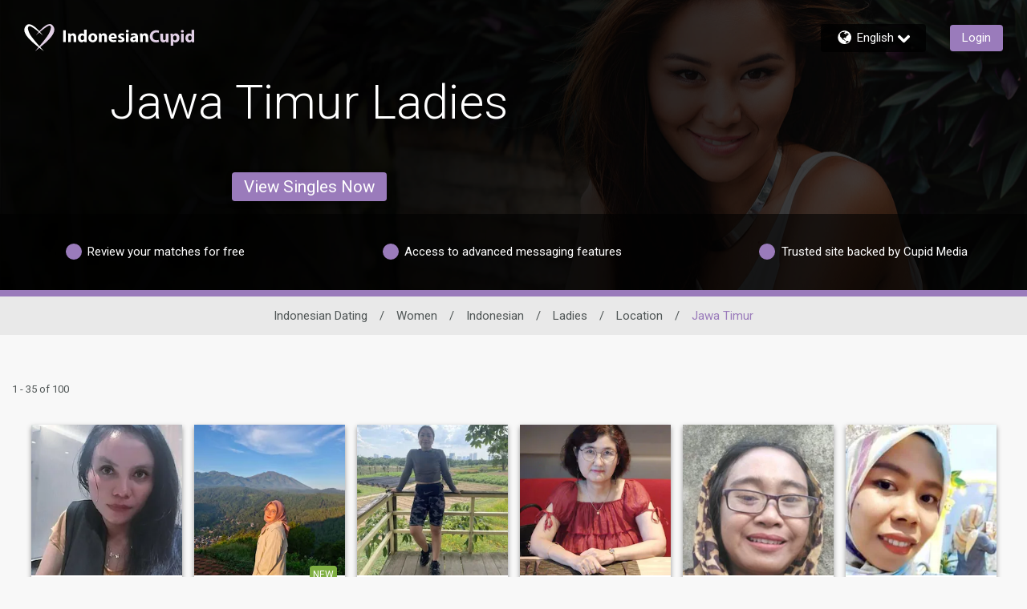

--- FILE ---
content_type: application/javascript
request_url: https://www.indonesiancupid.com/rDGh_7eNBZ0MYaIVha0KC8qw/SaufhQJpb2pfkVrYwE/biVUdhwB/KwcmFC8/IDHsB
body_size: 171589
content:
(function(){if(typeof Array.prototype.entries!=='function'){Object.defineProperty(Array.prototype,'entries',{value:function(){var index=0;const array=this;return {next:function(){if(index<array.length){return {value:[index,array[index++]],done:false};}else{return {done:true};}},[Symbol.iterator]:function(){return this;}};},writable:true,configurable:true});}}());(function(){kN();UHv();O0v();var pH=function(){return dB.apply(this,[Gh,arguments]);};var qw=function(){return mw.apply(this,[xD,arguments]);};var hx=function(hb,rt){return hb===rt;};var ll=function(){return ["\x6c\x65\x6e\x67\x74\x68","\x41\x72\x72\x61\x79","\x63\x6f\x6e\x73\x74\x72\x75\x63\x74\x6f\x72","\x6e\x75\x6d\x62\x65\x72"];};var XX=function(){if(vC["Date"]["now"]&&typeof vC["Date"]["now"]()==='number'){return vC["Math"]["round"](vC["Date"]["now"]()/1000);}else{return vC["Math"]["round"](+new (vC["Date"])()/1000);}};var Ew=function(xQ){if(xQ===undefined||xQ==null){return 0;}var LL=xQ["replace"](/[\w\s]/gi,'');return LL["length"];};var Wb=function(){return dB.apply(this,[Wj,arguments]);};var gk=function(fP,Yl){var cg=vC["Math"]["round"](vC["Math"]["random"]()*(Yl-fP)+fP);return cg;};var Yx=function(Lw,fk){return Lw%fk;};var vC;var NG=function(gx,Xt){return gx&Xt;};var zw=function(dp){if(dp==null)return -1;try{var Il=0;for(var IB=0;IB<dp["length"];IB++){var WG=dp["charCodeAt"](IB);if(WG<128){Il=Il+WG;}}return Il;}catch(mB){return -2;}};var Fw=function(){var Lt;if(typeof vC["window"]["XMLHttpRequest"]!=='undefined'){Lt=new (vC["window"]["XMLHttpRequest"])();}else if(typeof vC["window"]["XDomainRequest"]!=='undefined'){Lt=new (vC["window"]["XDomainRequest"])();Lt["onload"]=function(){this["readyState"]=4;if(this["onreadystatechange"] instanceof vC["Function"])this["onreadystatechange"]();};}else{Lt=new (vC["window"]["ActiveXObject"])('Microsoft.XMLHTTP');}if(typeof Lt["withCredentials"]!=='undefined'){Lt["withCredentials"]=true;}return Lt;};var IH=function(){return ["1\x40\x07WH\rB","%y{:qJYC6Q`Ajku}\r*H;u\x3fUZ|Nw\'_LH9Kut{~","7W_/\f_c\f","Nz[R})",")_YK(P[\x07","","BW/7;\tL-\x40&","DQWh","J&UI","\vB1","W","]\'D-[I\f0A,PP%3hx\tXj)\f\b+k1UC","\r[\x00","JP-7-W\vX","CLA","\t\x00","N1=;;J","\tUJ*Qn\bT-\x07","JL0&/[",",\":<","M0:","\f\x40[.","_[","+]C","]\f\'","( 3\'urb","}6!+!{B\n*3QLRYY\n_\x00OR","\"!& ","[\bY%.W[0","E1#","\rFSJ^1","^I&T-\x07oW0&: L","!o","\x40Q-46<{Q\f\r*#F[0T","\x00[\rB*\x07)5\x40V","tW\'7)\'[Ls\n)\x40\x07BHTX,s,6*\"","B7F[7;*\v[C","F*","J\tH","A,MJ& *>","bU","D\v","NC\f\"SU_/;;nP]E\n2Q,ARNTQS*!,\'P\"Q\b","\v:j","W_/D!CC\tT0Pm37:-v\rC\r","SC","L","JM71+\v__\'$\x40W,I","\rT\v4","YB\rX-F","QS\\FK(hwEB D:\'l`dz2IJ","\r\x00+\nsT\r","[[\f\x3f*DQ1F\x00C~C\"F","er\x07X5Qa&$>\"\f_U","_)S","\x40R*\"=!L\b","B\r^*FM :> [\b","W%UWH","^\\_FK&]R&CHy\v0\x07QW-5:UE(P[\'\x07UC\x00X-\x00]+3-/J\tBA\r3GW\'BRUKCY&So_7;1YL\r^E","`D_4P7M\x00P\x07\x3f\x40kme\r_\x40\x00BGFL\"^V","2\x40J*$:6\\U","\" 8","77)","\v>ZJ+BS^0T&Kv\"!7","a&\\:\n\f&","S\f","[LY3[LcC_^C^7SSL,$6*\rB","/\tL-\x401\b5","B&bY&<+\nJ\r","|,\tJR/3\nX\rE\tK(+AYnN","\r$W[0T","=_U \n&M|6A__","\b\\&\'ZN&!","b+\x40U43)+Yx\x00Q\t","LP.7,=Y\t","U\'A","S\x00Ca\f","OC I","\x00NY","6GY&r\n\x3f:Y\x00\n","gB4S:22mY5hAPz79b.)rsA/B`X^\']\x40s","Z^\x00","\'DR\"^HD\tE,AW-66 a3","\n)\x40_7NTC^1\x07Q_*&v","3 0#\tJ",".RJ\bB\v","S,\',+4QU!\x00","z\nXXK$\nT\rQAW,p\x07Y|_\n4","","\f7\\\\","e4","Ee^","","w\n\f\"j\"K}V*h*6:!Yl\t^5","ZB7Q[",",H[:\"-+\nM","v\x3fl","QR","\x40M\'","l]&#BG7+;\tx\tQ","`4Q","*QJ1N{}*W/DV7","UM0NT","u&J]&-\'PQ\bB[-S","0:[","_D1","\bc&\x00FJ","B_","_^/FZ\f\"+\'P","\x07A ","|a47=*\vWU\'$S[!","],\x00F","T$C[-","\"1<+\nMR\f\r\f>[5BN^","*B","\x40\t\x00(FS","1qV","","1MZ,\x3f","$UP5F","_JUX","","H\\&Wx6>3\x07","3]S&","CtB5C\"H","QP\'","-3)\'__","$AL1BN~\x00X3\x07","M\t^,\v4UY&","JAX-\x00","A&G}+;3*","G\f","1$>\"","//\nJ\t","\f(dL*JND","J;t","^\x00[","\x07\fF\f\"X[.BHT","eUA\x00_","\vL\rI"," UJ+uIX","=*-{U\v","N[73+\x00",".=*=","&\b","\"","GS","\"ZZ,U","U,","g","[\nX!OW7+\f:J\t","V\tS#*QJ1NiDP/","\\\f\x00","\nX","^B\x00\\&Ws,6:","QQ73+\'P>Q","&X"];};var TL=function(IQ,Et){return IQ>>Et;};var W4=function(){return mw.apply(this,[BC,arguments]);};var pG=function(St,Np){return St<<Np;};var JT=function(){return vC["window"]["navigator"]["userAgent"]["replace"](/\\|"/g,'');};var Wk=function(TX,LP){return TX/LP;};var cB=function(){return ["\x61\x70\x70\x6c\x79","\x66\x72\x6f\x6d\x43\x68\x61\x72\x43\x6f\x64\x65","\x53\x74\x72\x69\x6e\x67","\x63\x68\x61\x72\x43\x6f\x64\x65\x41\x74"];};var CL=function(WL,Sl){return WL<Sl;};var mP=function(CT,qX){return CT*qX;};var lH=function(){return mw.apply(this,[IS,arguments]);};var YT=function(){return mw.apply(this,[Oj,arguments]);};var Hw=function(Lg,rW){return Lg!=rW;};var mT=function(Jl){try{if(Jl!=null&&!vC["isNaN"](Jl)){var HB=vC["parseFloat"](Jl);if(!vC["isNaN"](HB)){return HB["toFixed"](2);}}}catch(nH){}return -1;};var AG=function(){return ["","\r((\f=\f\b4%\x3f($\f9","=\x005,\f9","\x00!\x00#$\b>,\x00\x3f","3\n#","\r\f<\x07","L#/F7<\f,\b=\x00W=\fT",":5\n(>\"\r\x3f\"\x071","g\\Q}ps\'O>}9\x3f(a`2(dbw1z~5bS56g","(","\b(","\"","\v\x00!\f\x3f\r\x3f","(\r3","<\f(,\"","/\f#","/(",":8=2H38D9","8\x004#\x07\b\t\b1","7\x00/$\x071:(\x005","\x00=2\f(","(\b9","1<\f(",")\x07/\f(>,\b(\n"," ","8","\f","\x3f\n\r\x3f",">\x07(","\n<\r\x00\b\f5\t\b1","6",">","W","#\b9\t\x3f9\f\"$\x07#","%\f$\x07\f4","]","=\b$\x07\f#\x07\r","$%\x07.(5\x00","\f\t.$","#\b&H\"\f=\f$S8\t*D\x00>","\b:","\r\f\"\x075","\x3f","9\f;5\x00\r/$\x071<\n($","\x07(%$\x07*,","=","+\x00\f<","\x07#","&&.=\",,>&2\t&;$-!;","\r\f&\v,$\f<!\t\"","/\f\r\b","\"\n\x3f\r","4",":\r","(5\x00.)\x00\b0>\f=2\v\x00>","\x07K/","\'2=\f(!\" =\f((;2!\"= ;2!\"=\f*8)\":.*8>)\"&~\b>e\nP*((<1;&=3[C\nP6(:2+;*73112Q*8\r,`1!\"=\v\nZ\x00\t;.(*71)\"9*((\nQ8=8)2= (5\vP>>\b1=) (()\".<\v[<<2=\"(81_R((2)\"=\v (0>P2(-;2)\"\x3f4_\')\"6\";2+25\x07($\'2)\n (:\f$E\r!\n(*71)\"4;\x3fh2)2=\f( `)\"6=2\'2=\f(<g =\f((7=> (0\tQ\f(\"32)!)\v(0\tQ\f((;2!\"=\n-\').\v\f((7!\"=\n\v.2P.\"=8>)\"6:\'0\x07<)\"=\f(<\"=\n-9).\v\f((7!\"=0[8\v\b2;3.1\f&L\f\"(2)2%(0\tQ\r%Q\'2)\b<<\"=\n-0)\t\f((+28\x00((\t8;\x3fh2)2=\f($)\"6\b32\'2=\f*3 =\f(\n6==*((\t:51\f (02R2(*2)\r\f\v<;!\"=8\n\') =\f(>g>)\"632\'2=\f*06:=\f(47=> (0:4\f(,3)\"6\x3fX2:=\f(<\'=> (09S*(,3)\"6>\nX2:=\f(\x07<=8\x00((+\v((>)\"6#8X2!\"=+0=2\'!34\t5<\b[(\x07&QE:\n1\t%;*\rXG\r66{$\'2)\b*<<>)\"6#<;2\"=\n<Z\n\t4I#\"(2)2*-(;2\"=3Y)\"*7\v.<26L\f\"(2)\x00\v\f+\x074\n.;\r2*$690>$=)0=\f+ZC1;6}\x3f!=)\"\f(4=P.4\b>e#\"9\f(\n\'2)\r\f\v*8>)\"&\r!\n\"(81;\b\f(0;%($\'2)\b*8>)\"6\b3\x0071)\"4\x00(()=R1\f(0\x3f51\x07($\'2)\bE\"(2)\x00\v\f(5==*((9).\v\f(!\"=\v\nZ\x00\t;.(*71)\"4\x00((\x00\vR1\fX8>)\"64=2+2=*((;R1\f(0:4*((\n\x0024I#\r.8=)\x00\v\f(\x3f\x00:H\f((7x((7#,\x00((\x00\v[\v\f(\x3f<2=\x07($\'2)\r6 (6\v+*7\b,`2#\"=\f(\fhF)\"=\t:2)74\x00((7:\x00\v\f(5!\"=\n\v.2P.\"=8>)\"6\':Q=) ((2)9x((7,\x00((\x00\v[\v\f(\x3f<2=\x07($\'2)\r6 (6\v+*7\b,`2#\"=\f(\fhF)\"=\t8;2+2,\x00((;[+{\\2)\"2^Q\'2)2(F)\"=Z;2)\"_3)\"648X2:=\f(a => (0:6&(,3)\"632:=\f(8A=> (0=&*(,3)\"6\b/2:=\f(A=> (0<S*(,3)\"6\x3fX2:=\f( => (0:R(,3)\"6;2!\"=\f(0\v\b2(*2)Q.=\r;2\"=3.i\f4M!\v\x07)\"M\'\n\f$*\v\v.\x0724I}=8)2=(0<56((;5+2D\x07+8;7\x076\f(0:6&($\'2*&M%\r.7)\"6:<`2+28\x00((=1;.\" (71QE7=8)2=(0\f&((;0\"=:!\n\')\"*8\x3f9/\n4\x00((=1;.\" (4\v:83.i\x07<2=\"(82\x072\f(6<4:}\b*2*4&>\v[i\n<2=\"(81;\v\f(5==\x07*8;2\"=\b=>C\t =\f+!\v\v\r.(*71)\"9\x07(;2+25\x07($\'2*&M%\r.7)\"2:\vZ4=) ((8\"=;<2;+2=\x07*;2\"=\n.\n\vQ*\x07\v\x07)2=(0:6&((;1,.\v\f(\x07\n\x07\x00\v\f(\x07\n==x((5\'\x00\v\f(4\'2=\f+>4;\"==\x3f)!.#315\n$*93>eC\vS6x\x3f.<:93<`1,%\f((5$\x002)\vD%(094(-;2)\"*t(0\f%x((5\x07\b\x00((==\n=\f-&>%6\x078&:5E=Y5<2;\\2)\"*7*8\'9\n4\x00((\f1\f&82*K\x00((\":\x00\v\f(8A;\t\f((\b):[\v\f(a !\"=0\t25*:<`1,%\f((5/(0<S*($\'2)*8>)\"&\r!\n\"(81\"=\nY9).\v\f+C\v8371)\"4\x00(($:\"\f(4=P.4\b>e#\"9\f(< 8\"=<X4\').\v\f(++28\x00((62\n((>)\"6<Y\">)\"6<X2\"=>\x3f9).\v\f(i<#\"9\f(\n\'2).<9*\v\f( !\"=\n\v.2P.\"=85=\f((18^\n=\f(=>)\"6&<\">)\"6&<2_\f((\n)+2=*((121\f*82>)\"63\x07<)\"=\f*,2:=\f(B=> (0>R2(,3)\"6$<2:=\f(85=> (02Q(,3)\":\x00<>)\"6&<\'2)\b: =8>)\"6\'\x3f2\"=\ng>)\"64=\x002*!\v4C\t&L(094\v=8)\"\f\'\b.\n9QE&3<C<2=\"(82\"=\x3fX\').\v\f(B+2=\x07*;2\"=\n.\n\vQ*\x07\v\x07)2=(0>R3\b(094\x00((+=H1=(016($\'2).(0>R3%(097)\x07((;8+28\x00((81;673<<\f ((9)U4\x00((+=H1%(0\x3f&*($\'2)>\v(0<S)%(0>R2(097)\x07((;8+28\x00((81;673<<\f ((9*U;\t(02Q($\'2)\r6 (4\n$*83Z<24\x00((\t.\v\f(85\"=0!2\f(6<4:}\b*2)Q:$\nY`2#\"9\f(\n\b>)\":\x00<>)\"64=\'2)6\v\x07((;8+28\x00((81;673<<\f ((9).\v\f+,a\f$*((1\r2(*71)\":(\n\'2)\r6\t:\'2)\r6\t<\"=8>\t0)\t\f((1\'!\"=\f(0:R($\'2)&\b(4\fQ83.i\x40!\"=\b0a\tSL (;\vP.%\n\x07&\vSL:;2\"=\n<Z\n\t4I#\"(2)\x00\v\f(4\'+28\x00((\n\'\f+6=\v3)2=:\'2)&\n<9) =\f(8\x3f=8\x00(($:\n=\f+(\n}\b,`1\"=>,%5=\f((;D^\b*((:51\f(0\v\bH*((\n\x0024I#\r.8=)\x00\v\f(8\x3f+28\x00(($:\n=\f+1;6\r,`2#\"9\f(8;2+2\x07($\'2++>%\n\x07;4I}\"(2)$\x00((:51\f(0\v\bK\x00((:6L(0:R(0:R(&>)\"6:0\'2=\f*\":>)\"648Q\'2)\b:\'2)\b6 <\'2=\f*>>)\"&~\b>e\nP*((<1;&=3[C\nP04\\2)\"3+^X6!\"=\r-\') =\f(>\b>)\"632_R2+:#((9\v\f((+)\"8\x00((02E-6)\"=0:2)6\t<4","-0w<V","\n\x3f\n ","\n8\x07\v","E",".\f>\b\"","$\f\v","\v","OG\f)W","6&\'","\x00#\'\"c2\v;\f","\x078","5`15","","\v","\b\"\b","96\f>","8","5","3\x07","\b","\x07>\b$\x00&.\f$\x07\r","\r\b$\f\x00\t\v\x3f\x008\x07","","\v","\n9/>\n#","#\r=&=*8"," #\"\v\x3f","Sb","\b4","\x00#\'\"a2\v;\f","EaBR","\"\x3f\b","$*\x3f\r","%"," \b\x00<2\f\x07(",">\x073:,\"","*(\x07\r\x3f","<#:\f\v4\x3f663","","\x3f",",\x07","\n<\r\r\b","5\x00\r","\t,",">h","4#\r\'\x00H.)\x00\bp#(I\x00Q$\x07I\n$\nI\b\\\x00\v\"","\v.\f1","\x07\n*","4\v(\x07\r#",",\x00<\n","!\f91\x07\x00","\b#\x07)\f\x3f\x07\b:","\">-,4 *6%$<82.=<$0:&,\v\n4$<\f\f<$4YaA[WI{^QiXG^","\"3",">3\x3f","","\x07\x3f$\f=c\t7","\b\x3f\x00\x077","/ \x07","+",">\t",">\b>","(4L4","\f93\x3f","0\x3f\x003\x3f\f&\f\n9\b$\x07\r","6","(\b9","\x00\x07\x00\x07\x3f","","\f\x07\x075;\x00(\f\x07\t","\b","66\'\n\x07$\f\",\x00$","|\x00ZY","","8","5\x07;\x3f\b5&\x079\f","\r)\f\'1\r",":\b9-\f\x3f\f#\x07\r9\x3f\"",">\b$","!\f\r\x00#","9#IGL","8\f%","#\r\f\"","\x07\r!\x00\n;","\f3\r","","2\x00\v/\f","\r![","\b\"\n8\t\r(","\"\x075\f9\b5\x00*\f","SL","\x3f","(,<9+)=\t","\n","\n(\x07\n\b\x00=.($\f9","\x00\r\r\"-1\x07\t","\x00&%\f>","1",")","","\"(<","\'(\n","1","\f\b<#(I\"\x07I\x00#","%\f\x007","3\t\x3f\"\r\f\x07",">",":","=",";","\"$\n","9< \r\x3f,\f","NA"];};var LX=function(vH){return !vH;};var kB=function(){return GB.apply(this,[lv,arguments]);};var tk=function xB(qb,PT){'use strict';var vZ=xB;switch(qb){case TK:{var H4=function(FX,KG){Xl.push(HZ);if(LX(Dx)){for(var Ll=Ux;CL(Ll,fH);++Ll){if(CL(Ll,qH[nB])||hx(Ll,qH[HP])||hx(Ll,PG)||hx(Ll,wb)){IZ[Ll]=Bb(Rb);}else{IZ[Ll]=Dx[UB()[BL(Ux)].call(null,OQ,pZ,LX(LX({})),P4)];Dx+=vC[Wg()[gP(HP)](Zp,gl)][JQ()[Zb(xX)].apply(null,[Hb,Bw,ht])](Ll);}}}var qt=tX(typeof Xp()[PP(JZ)],rB([],[][[]]))?Xp()[PP(WT)].apply(null,[nB,FP,rT,gt]):Xp()[PP(nB)](Sb,lP,EB,Sb);for(var Tx=Ux;CL(Tx,FX[UB()[BL(Ux)].call(null,fl,pZ,LX(LX(Rb)),P4)]);Tx++){var Ig=FX[UB()[BL(HP)].apply(null,[MT,Ok,Ct,lw])](Tx);var Uw=NG(TL(KG,A4),qH[WT]);KG*=qH[Fb];KG&=qH[A4];KG+=qH[mb];KG&=qH[pT];var p4=IZ[FX[Wg()[gP(OT)](pL,xH)](Tx)];if(hx(typeof Ig[UB()[BL(Iw)](LX(Ux),rk,SQ,s4)],UB()[BL(nt)](XL,XP,zt,qs))){var Pk=Ig[UB()[BL(Iw)](rx,rk,lQ,s4)](qH[pP]);if(vT(Pk,cl)&&CL(Pk,qH[Ft])){p4=IZ[Pk];}}if(vT(p4,qH[pP])){var rb=Yx(Uw,Dx[UB()[BL(Ux)].call(null,vg,pZ,dH,P4)]);p4+=rb;p4%=Dx[tX(typeof UB()[BL(Fb)],'undefined')?UB()[BL(Ux)](Vk,pZ,gt,P4):UB()[BL(Rb)].call(null,MT,WT,Fb,lp)];Ig=Dx[p4];}qt+=Ig;}var wB;return Xl.pop(),wB=qt,wB;};var w4=function(Qw){var dw=[0x428a2f98,0x71374491,0xb5c0fbcf,0xe9b5dba5,0x3956c25b,0x59f111f1,0x923f82a4,0xab1c5ed5,0xd807aa98,0x12835b01,0x243185be,0x550c7dc3,0x72be5d74,0x80deb1fe,0x9bdc06a7,0xc19bf174,0xe49b69c1,0xefbe4786,0x0fc19dc6,0x240ca1cc,0x2de92c6f,0x4a7484aa,0x5cb0a9dc,0x76f988da,0x983e5152,0xa831c66d,0xb00327c8,0xbf597fc7,0xc6e00bf3,0xd5a79147,0x06ca6351,0x14292967,0x27b70a85,0x2e1b2138,0x4d2c6dfc,0x53380d13,0x650a7354,0x766a0abb,0x81c2c92e,0x92722c85,0xa2bfe8a1,0xa81a664b,0xc24b8b70,0xc76c51a3,0xd192e819,0xd6990624,0xf40e3585,0x106aa070,0x19a4c116,0x1e376c08,0x2748774c,0x34b0bcb5,0x391c0cb3,0x4ed8aa4a,0x5b9cca4f,0x682e6ff3,0x748f82ee,0x78a5636f,0x84c87814,0x8cc70208,0x90befffa,0xa4506ceb,0xbef9a3f7,0xc67178f2];var Ik=0x6a09e667;var PH=0xbb67ae85;var zX=0x3c6ef372;var Lp=0xa54ff53a;var ZB=0x510e527f;var SZ=0x9b05688c;var Cb=0x1f83d9ab;var YH=0x5be0cd19;var Pw=hB(Qw);var Fk=Pw["length"]*8;Pw+=vC["String"]["fromCharCode"](0x80);var sx=Pw["length"]/4+2;var QH=vC["Math"]["ceil"](sx/16);var V4=new (vC["Array"])(QH);for(var Zx=0;Zx<QH;Zx++){V4[Zx]=new (vC["Array"])(16);for(var Sg=0;Sg<16;Sg++){V4[Zx][Sg]=Pw["charCodeAt"](Zx*64+Sg*4)<<24|Pw["charCodeAt"](Zx*64+Sg*4+1)<<16|Pw["charCodeAt"](Zx*64+Sg*4+2)<<8|Pw["charCodeAt"](Zx*64+Sg*4+3)<<0;}}var Ul=Fk/vC["Math"]["pow"](2,32);V4[QH-1][14]=vC["Math"]["floor"](Ul);V4[QH-1][15]=Fk;for(var Ob=0;Ob<QH;Ob++){var Ax=new (vC["Array"])(64);var Tg=Ik;var Ub=PH;var RB=zX;var pt=Lp;var rQ=ZB;var lx=SZ;var tl=Cb;var nQ=YH;for(var Db=0;Db<64;Db++){var Hl=void 0,Rk=void 0,MH=void 0,b4=void 0,Pt=void 0,O4=void 0;if(Db<16)Ax[Db]=V4[Ob][Db];else{Hl=cb(Ax[Db-15],7)^cb(Ax[Db-15],18)^Ax[Db-15]>>>3;Rk=cb(Ax[Db-2],17)^cb(Ax[Db-2],19)^Ax[Db-2]>>>10;Ax[Db]=Ax[Db-16]+Hl+Ax[Db-7]+Rk;}Rk=cb(rQ,6)^cb(rQ,11)^cb(rQ,25);MH=rQ&lx^~rQ&tl;b4=nQ+Rk+MH+dw[Db]+Ax[Db];Hl=cb(Tg,2)^cb(Tg,13)^cb(Tg,22);Pt=Tg&Ub^Tg&RB^Ub&RB;O4=Hl+Pt;nQ=tl;tl=lx;lx=rQ;rQ=pt+b4>>>0;pt=RB;RB=Ub;Ub=Tg;Tg=b4+O4>>>0;}Ik=Ik+Tg;PH=PH+Ub;zX=zX+RB;Lp=Lp+pt;ZB=ZB+rQ;SZ=SZ+lx;Cb=Cb+tl;YH=YH+nQ;}return [Ik>>24&0xff,Ik>>16&0xff,Ik>>8&0xff,Ik&0xff,PH>>24&0xff,PH>>16&0xff,PH>>8&0xff,PH&0xff,zX>>24&0xff,zX>>16&0xff,zX>>8&0xff,zX&0xff,Lp>>24&0xff,Lp>>16&0xff,Lp>>8&0xff,Lp&0xff,ZB>>24&0xff,ZB>>16&0xff,ZB>>8&0xff,ZB&0xff,SZ>>24&0xff,SZ>>16&0xff,SZ>>8&0xff,SZ&0xff,Cb>>24&0xff,Cb>>16&0xff,Cb>>8&0xff,Cb&0xff,YH>>24&0xff,YH>>16&0xff,YH>>8&0xff,YH&0xff];};var NP=function(){var ct=JT();var VX=-1;if(ct["indexOf"]('Trident/7.0')>-1)VX=11;else if(ct["indexOf"]('Trident/6.0')>-1)VX=10;else if(ct["indexOf"]('Trident/5.0')>-1)VX=9;else VX=0;return VX>=9;};var L4=function(){var mt=TQ();var cx=vC["Object"]["prototype"]["hasOwnProperty"].call(vC["Navigator"]["prototype"],'mediaDevices');var hH=vC["Object"]["prototype"]["hasOwnProperty"].call(vC["Navigator"]["prototype"],'serviceWorker');var lL=! !vC["window"]["browser"];var JH=typeof vC["ServiceWorker"]==='function';var ng=typeof vC["ServiceWorkerContainer"]==='function';var IT=typeof vC["frames"]["ServiceWorkerRegistration"]==='function';var Dw=vC["window"]["location"]&&vC["window"]["location"]["protocol"]==='http:';var ql=mt&&(!cx||!hH||!JH||!lL||!ng||!IT)&&!Dw;return ql;};var TQ=function(){var tG=JT();var TG=/(iPhone|iPad).*AppleWebKit(?!.*(Version|CriOS))/i["test"](tG);var Eg=vC["navigator"]["platform"]==='MacIntel'&&vC["navigator"]["maxTouchPoints"]>1&&/(Safari)/["test"](tG)&&!vC["window"]["MSStream"]&&typeof vC["navigator"]["standalone"]!=='undefined';return TG||Eg;};var cT=function(hQ){var p1=vC["Math"]["floor"](vC["Math"]["random"]()*100000+10000);var jJ=vC["String"](hQ*p1);var sr=0;var m7=[];var gV=jJ["length"]>=18?true:false;while(m7["length"]<6){m7["push"](vC["parseInt"](jJ["slice"](sr,sr+2),10));sr=gV?sr+3:sr+2;}var H9=Lc(m7);return [p1,H9];};var l2=function(Mm){if(Mm===null||Mm===undefined){return 0;}var HU=function mq(Cz){return Mm["toLowerCase"]()["includes"](Cz["toLowerCase"]());};var cV=0;(VI&&VI["fields"]||[])["some"](function(vV){var Pd=vV["type"];var V9=vV["labels"];if(V9["some"](HU)){cV=RO[Pd];if(vV["extensions"]&&vV["extensions"]["labels"]&&vV["extensions"]["labels"]["some"](function(H2){return Mm["toLowerCase"]()["includes"](H2["toLowerCase"]());})){cV=RO[vV["extensions"]["type"]];}return true;}return false;});return cV;};var Qm=function(z7){if(z7===undefined||z7==null){return false;}var Rn=function Pr(IO){return z7["toLowerCase"]()===IO["toLowerCase"]();};return Mn["some"](Rn);};var Z9=function(nc){try{var d9=new (vC["Set"])(vC["Object"]["values"](RO));return nc["split"](';')["some"](function(cn){var h9=cn["split"](',');var N7=vC["Number"](h9[h9["length"]-1]);return d9["has"](N7);});}catch(xI){return false;}};var R9=function(M9){var w2='';var TU=0;if(M9==null||vC["document"]["activeElement"]==null){return Nr(Dv,["elementFullId",w2,"elementIdType",TU]);}var BO=['id','name','for','placeholder','aria-label','aria-labelledby'];BO["forEach"](function(gc){if(!M9["hasAttribute"](gc)||w2!==''&&TU!==0){return;}var BJ=M9["getAttribute"](gc);if(w2===''&&(BJ!==null||BJ!==undefined)){w2=BJ;}if(TU===0){TU=l2(BJ);}});return Nr(Dv,["elementFullId",w2,"elementIdType",TU]);};var mJ=function(Hq){var gr;if(Hq==null){gr=vC["document"]["activeElement"];}else gr=Hq;if(vC["document"]["activeElement"]==null)return -1;var Qn=gr["getAttribute"]('name');if(Qn==null){var bM=gr["getAttribute"]('id');if(bM==null)return -1;else return zw(bM);}return zw(Qn);};var D9=function(tV){var Tq=-1;var VO=[];if(! !tV&&typeof tV==='string'&&tV["length"]>0){var nn=tV["split"](';');if(nn["length"]>1&&nn[nn["length"]-1]===''){nn["pop"]();}Tq=vC["Math"]["floor"](vC["Math"]["random"]()*nn["length"]);var S2=nn[Tq]["split"](',');for(var SU in S2){if(!vC["isNaN"](S2[SU])&&!vC["isNaN"](vC["parseInt"](S2[SU],10))){VO["push"](S2[SU]);}}}else{var Xn=vC["String"](gk(1,5));var K1='1';var SO=vC["String"](gk(20,70));var b1=vC["String"](gk(100,300));var nq=vC["String"](gk(100,300));VO=[Xn,K1,SO,b1,nq];}return [Tq,VO];};var TY=function(Fm,qc){var Hn=typeof Fm==='string'&&Fm["length"]>0;var O1=!vC["isNaN"](qc)&&(vC["Number"](qc)===-1||XX()<vC["Number"](qc));if(!(Hn&&O1)){return false;}var An='^([a-fA-F0-9]{31,32})$';return Fm["search"](An)!==-1;};var C9=function(Rm,Kr,UJ){var f9;do{f9=YI(Oh,[Rm,Kr]);}while(hx(Yx(f9,UJ),Ux));return f9;};var cJ=function(Pm){Xl.push(Xc);var GY=TQ(Pm);var X1=vC[hx(typeof Wg()[gP(WT)],rB('',[][[]]))?Wg()[gP(mb)](rV,Uc):Wg()[gP(A4)].call(null,KY,vI)][Wg()[gP(pP)].call(null,lV,zU)][Wg()[gP(gz)].call(null,B7,TI)].call(vC[q2()[rz(CM)].call(null,MM,Gd,WY)][tX(typeof Wg()[gP(gz)],rB([],[][[]]))?Wg()[gP(pP)](lV,zU):Wg()[gP(mb)].apply(null,[bI,vI])],tX(typeof q2()[rz(S9)],'undefined')?q2()[rz(SM)].call(null,Iq,LX(Rb),vg):q2()[rz(c2)].call(null,VL,Om,fM));var MI=vC[Wg()[gP(A4)].call(null,KY,vI)][Wg()[gP(pP)](lV,zU)][Wg()[gP(gz)](B7,TI)].call(vC[q2()[rz(CM)].apply(null,[MM,g9,WY])][Wg()[gP(pP)].apply(null,[lV,zU])],Xp()[PP(rY)](jV,XV,c9,xM));var Jd=LX(LX(vC[c1()[A7(A4)](xr,gt,En)][Xp()[PP(Zd)].call(null,LX([]),J9,ZF,T7)]));var Ln=hx(typeof vC[c1()[A7(CM)].call(null,xX,LX(LX({})),zV)],UB()[BL(nt)](WT,XP,n2,GD));var F1=hx(typeof vC[hx(typeof Wg()[gP(OT)],rB('',[][[]]))?Wg()[gP(mb)](tO,fm):Wg()[gP(Gd)](hm,Fb)],UB()[BL(nt)](LX(LX(Rb)),XP,HO,GD));var gI=hx(typeof vC[tX(typeof BU()[WU(Rb)],rB(Xp()[PP(WT)](LX({}),FP,Yd,OU),[][[]]))?BU()[WU(Er)](Fz,fY,SM,V1,WT,pU):BU()[WU(A4)](FP,Om,Ct,jr,Hm,pP)][Wg()[gP(xM)].apply(null,[hn,gU])],UB()[BL(nt)](hJ,XP,zt,GD));var FM=vC[c1()[A7(A4)].call(null,xr,Y2,En)][Wg()[gP(rx)](w7,nB)]&&hx(vC[c1()[A7(A4)](xr,Cm,En)][Wg()[gP(rx)].apply(null,[w7,nB])][Wg()[gP(vq)].apply(null,[RU,pI])],Xp()[PP(gt)].call(null,c7,SM,CU,zt));var G7=GY&&(LX(X1)||LX(MI)||LX(Ln)||LX(Jd)||LX(F1)||LX(gI))&&LX(FM);var sV;return Xl.pop(),sV=G7,sV;};var RJ=function(Iz){Xl.push(Kd);var lM;return lM=W7()[q2()[rz(Y2)](bq,CM,Vk)](function Lq(DV){Xl.push(OT);while(Rb)switch(DV[tX(typeof JQ()[Zb(c2)],'undefined')?JQ()[Zb(Om)].call(null,bd,xX,FO):JQ()[Zb(Fb)](K2,LX({}),xJ)]=DV[tX(typeof UB()[BL(Bw)],rB([],[][[]]))?UB()[BL(S9)].call(null,LX({}),vq,SM,HJ):UB()[BL(Rb)].call(null,fd,m2,PG,VY)]){case Ux:if(SV(q2()[rz(T7)](O9,JU,SQ),vC[q2()[rz(Gd)].apply(null,[vg,LX({}),rU])])){DV[tX(typeof UB()[BL(zt)],rB([],[][[]]))?UB()[BL(S9)].apply(null,[g9,vq,MT,HJ]):UB()[BL(Rb)](Fb,Cn,nO,j7)]=pP;break;}{var Nn;return Nn=DV[Wg()[gP(Zd)](RV,ZV)](q2()[rz(S9)](NV,rk,pM),null),Xl.pop(),Nn;}case pP:{var w1;return w1=DV[Wg()[gP(Zd)](RV,ZV)](q2()[rz(S9)].apply(null,[NV,LX(LX(Rb)),pM]),vC[tX(typeof q2()[rz(rx)],rB([],[][[]]))?q2()[rz(Gd)](vg,qJ,rU):q2()[rz(c2)](nB,rx,br)][q2()[rz(T7)].call(null,O9,Iw,SQ)][QM()[E9(nt)](LU,vg,OU,TI,Pn)](Iz)),Xl.pop(),w1;}case Ft:case q2()[rz(Zd)](Pc,CY,EI):{var NM;return NM=DV[hx(typeof Xp()[PP(rY)],rB('',[][[]]))?Xp()[PP(nB)](dH,Eq,QV,PU):Xp()[PP(Y2)].apply(null,[kO,Hb,KI,mM])](),Xl.pop(),NM;}}Xl.pop();},null,null,null,vC[q2()[rz(g9)](sh,Kn,AI)]),Xl.pop(),lM;};var Oq=function(){if(LX({})){}else if(LX(LX(UR))){}else if(LX(LX([]))){return function FY(M7){Xl.push(jV);var Rc=Yx(M7[Xp()[PP(Pc)](LX(LX({})),LI,xY,nO)],QD[c1()[A7(SM)](JI,xM,BY)]());var kr=Rc;var pV=vC[Xp()[PP(pT)].apply(null,[LX(Rb),nt,Ld,kn])](vC[Wg()[gP(HP)](Cn,gl)][hx(typeof JQ()[Zb(xX)],rB('',[][[]]))?JQ()[Zb(Fb)](pn,nO,HM):JQ()[Zb(xX)](Hb,zt,m2)](XP),pT);for(var lq=Ux;CL(lq,HP);lq++){var Rq=Yx(vC[Xp()[PP(pT)](WV,nt,Ld,LX([]))](Wk(Rc,vC[Xp()[PP(IY)].call(null,gt,mM,O2,SQ)][hx(typeof Wg()[gP(Ux)],'undefined')?Wg()[gP(mb)](sn,Bq):Wg()[gP(XP)](t7,XO)](pT,lq)),pT),qH[XL]);var ZO=rB(Rq,qH[Rb]);var DJ=rc(Rq);kr=DJ(kr,ZO);}var ZY;return ZY=vJ(kr,pV)[QM()[E9(IY)].call(null,A4,pT,lQ,NY,vI)](),Xl.pop(),ZY;};}else{}};var Sz=function(){Xl.push(cM);try{var KO=Xl.length;var Ec=LX(RE);var Bn=vr();var jI=rm()[UB()[BL(gt)](jV,hJ,SQ,MV)](new (vC[c1()[A7(Pc)].apply(null,[mM,WY,G9])])(QM()[E9(Er)](Rb,rY,gz,P7,dV),tX(typeof BU()[WU(Ft)],rB(Xp()[PP(WT)](pZ,FP,hq,Bw),[][[]]))?BU()[WU(rk)](nL,dc,WV,MU,Rb,PU):BU()[WU(A4)].call(null,rJ,qI,Fn,Bc,gl,Ux)),hx(typeof JQ()[Zb(Zd)],rB([],[][[]]))?JQ()[Zb(Fb)](HI,Vk,HM):JQ()[Zb(T7)](kO,p9,MJ));var YJ=vr();var tM=vJ(YJ,Bn);var n9;return n9=Nr(Dv,[UB()[BL(SM)](Fn,L1,cl,FV),jI,Xp()[PP(Bw)](Ux,gl,vd,LX(LX(Rb))),tM]),Xl.pop(),n9;}catch(Id){Xl.splice(vJ(KO,Rb),Infinity,cM);var TO;return Xl.pop(),TO={},TO;}Xl.pop();};var rm=function(){Xl.push(PM);var YO=vC[hx(typeof Xp()[PP(HP)],rB('',[][[]]))?Xp()[PP(nB)](JI,QO,mb,OQ):Xp()[PP(Om)].call(null,fl,pP,xj,nO)][c1()[A7(T7)](Ad,Y2,R1)]?vC[Xp()[PP(Om)].apply(null,[LX(LX([])),pP,xj,Sb])][hx(typeof c1()[A7(Zd)],'undefined')?c1()[A7(Er)].call(null,fV,Ct,hY):c1()[A7(T7)].call(null,Ad,hM,R1)]:Bb(Rb);var Sr=vC[tX(typeof Xp()[PP(OT)],'undefined')?Xp()[PP(Om)](jV,pP,xj,rx):Xp()[PP(nB)].call(null,LX(LX(Ux)),sU,zI,OT)][Wg()[gP(mM)](Nf,pP)]?vC[Xp()[PP(Om)](SM,pP,xj,XP)][Wg()[gP(mM)](Nf,pP)]:Bb(Rb);var JM=vC[q2()[rz(Gd)](wn,LX([]),rU)][c1()[A7(Gd)].call(null,Vk,SM,wK)]?vC[q2()[rz(Gd)](wn,vg,rU)][c1()[A7(Gd)](Vk,LX(Rb),wK)]:Bb(Rb);var Mc=vC[hx(typeof q2()[rz(Y2)],rB([],[][[]]))?q2()[rz(c2)](lY,Cm,GI):q2()[rz(Gd)](wn,n2,rU)][UB()[BL(xM)].call(null,Xd,HO,S9,qV)]?vC[q2()[rz(Gd)](wn,qJ,rU)][UB()[BL(xM)](xX,HO,nB,qV)]():Bb(Rb);var fz=vC[q2()[rz(Gd)](wn,PU,rU)][tX(typeof q2()[rz(Er)],rB([],[][[]]))?q2()[rz(xM)](bz,Vk,TI):q2()[rz(c2)].apply(null,[Om,kn,sI])]?vC[q2()[rz(Gd)](wn,rx,rU)][q2()[rz(xM)](bz,IY,TI)]:Bb(Rb);var B9=Bb(Rb);var g7=[Xp()[PP(WT)](CM,FP,Zz,Zd),B9,hx(typeof UB()[BL(LU)],rB([],[][[]]))?UB()[BL(Rb)].call(null,n2,Rd,ld,Kq):UB()[BL(rx)](JZ,Pn,LX([]),KW),YI(U,[]),YI(sf,[]),YI(NR,[]),YI(I,[]),YI(cF,[]),YI(Y,[]),YO,Sr,JM,Mc,fz];var OO;return OO=g7[Wg()[gP(XL)](sd,Fn)](hx(typeof Yc()[cI(nt)],'undefined')?Yc()[cI(mb)].apply(null,[bd,Qc,c2,IV,wO,OJ]):Yc()[cI(Ft)].call(null,Zd,Rb,p9,IL,A1,LU)),Xl.pop(),OO;};var DY=function(){var BV;Xl.push(PM);return BV=YI(RN,[vC[c1()[A7(A4)].call(null,xr,rJ,w5)]]),Xl.pop(),BV;};var Ic=function(){Xl.push(Vm);var M1=[kY,Od];var ZJ=cq(mI);if(tX(ZJ,LX(LX(UR)))){try{var nd=Xl.length;var nM=LX([]);var fq=vC[BU()[WU(ld)](Fb,HV,Xd,Xd,JZ,LX(Rb))](ZJ)[tX(typeof c1()[A7(IY)],'undefined')?c1()[A7(JZ)](XL,LX([]),Nf):c1()[A7(Er)](gM,S9,g1)](c1()[A7(kn)](jV,cl,A));if(vT(fq[UB()[BL(Ux)].call(null,lQ,pZ,LX(Rb),V)],nB)){var Aq=vC[Xp()[PP(pT)](D7,nt,jv,Vk)](fq[qH[Vk]],qH[XL]);Aq=vC[JQ()[Zb(Pc)](mb,wb,rs)](Aq)?kY:Aq;M1[Ux]=Aq;}}catch(mm){Xl.splice(vJ(nd,Rb),Infinity,Vm);}}var Y7;return Xl.pop(),Y7=M1,Y7;};var UY=function(){var Ud=[Bb(Rb),Bb(Rb)];var V7=cq(sq);Xl.push(rk);if(tX(V7,LX(RE))){try{var AU=Xl.length;var UO=LX({});var Cr=vC[BU()[WU(ld)].apply(null,[Xd,XV,rY,Xd,JZ,zt])](V7)[c1()[A7(JZ)].call(null,XL,D7,Br)](c1()[A7(kn)].apply(null,[jV,LX(LX({})),nI]));if(vT(Cr[UB()[BL(Ux)].apply(null,[mM,pZ,LX(LX(Rb)),mn])],nB)){var xd=vC[hx(typeof Xp()[PP(zt)],'undefined')?Xp()[PP(nB)].apply(null,[qJ,sJ,Cq,LX(LX(Ux))]):Xp()[PP(pT)].apply(null,[rJ,nt,q7,fd])](Cr[Rb],pT);var bm=vC[Xp()[PP(pT)](Cm,nt,q7,XL)](Cr[Ft],pT);xd=vC[tX(typeof JQ()[Zb(IY)],rB('',[][[]]))?JQ()[Zb(Pc)](mb,MT,kU):JQ()[Zb(Fb)].apply(null,[jc,c2,VL])](xd)?Bb(Rb):xd;bm=vC[JQ()[Zb(Pc)].call(null,mb,LX(LX([])),kU)](bm)?Bb(Rb):bm;Ud=[bm,xd];}}catch(Im){Xl.splice(vJ(AU,Rb),Infinity,rk);}}var I1;return Xl.pop(),I1=Ud,I1;};var UL=function(){Xl.push(CV);var sO=tX(typeof Xp()[PP(CM)],'undefined')?Xp()[PP(WT)](L1,FP,qV,LX(Ux)):Xp()[PP(nB)](OQ,SQ,CM,rk);var w9=cq(sq);if(w9){try{var Lm=Xl.length;var C7=LX(LX(UR));var Md=vC[BU()[WU(ld)](J9,wn,LX(LX(Rb)),Xd,JZ,LX(Rb))](w9)[tX(typeof c1()[A7(Ok)],rB('',[][[]]))?c1()[A7(JZ)].call(null,XL,LX([]),jS):c1()[A7(Er)].call(null,Om,S9,Nd)](c1()[A7(kn)](jV,cl,ED));sO=Md[Ux];}catch(Sq){Xl.splice(vJ(Lm,Rb),Infinity,CV);}}var LY;return Xl.pop(),LY=sO,LY;};var Q1=function(){var R2=cq(sq);Xl.push(kz);if(R2){try{var Zq=Xl.length;var pY=LX(RE);var gO=vC[BU()[WU(ld)](vq,xc,JZ,Xd,JZ,S9)](R2)[c1()[A7(JZ)].apply(null,[XL,T7,Q])](c1()[A7(kn)](jV,LX({}),nS));if(vT(gO[UB()[BL(Ux)](LX(Rb),pZ,nt,bs)],A4)){var HY=vC[hx(typeof Xp()[PP(xM)],'undefined')?Xp()[PP(nB)](Sb,qq,K9,xX):Xp()[PP(pT)].apply(null,[pU,nt,hj,LX(LX(Rb))])](gO[Fb],pT);var hU;return hU=vC[JQ()[Zb(Pc)](mb,rY,c5)](HY)||hx(HY,Bb(qH[Rb]))?Bb(QD[Wg()[gP(CM)].apply(null,[rD,vm])]()):HY,Xl.pop(),hU;}}catch(Dm){Xl.splice(vJ(Zq,Rb),Infinity,kz);var GO;return Xl.pop(),GO=Bb(Rb),GO;}}var qU;return Xl.pop(),qU=Bb(Rb),qU;};var wV=function(){var EV=cq(sq);Xl.push(qI);if(EV){try{var wc=Xl.length;var A9=LX(LX(UR));var zn=vC[BU()[WU(ld)].apply(null,[OT,jz,LX(LX({})),Xd,JZ,PG])](EV)[c1()[A7(JZ)](XL,LX(LX({})),WR)](tX(typeof c1()[A7(SM)],rB([],[][[]]))?c1()[A7(kn)](jV,LX(Rb),qK):c1()[A7(Er)](tq,OQ,QJ));if(hx(zn[UB()[BL(Ux)].apply(null,[mM,pZ,XP,MF])],A4)){var AJ;return Xl.pop(),AJ=zn[WT],AJ;}}catch(Xq){Xl.splice(vJ(wc,Rb),Infinity,qI);var RI;return Xl.pop(),RI=null,RI;}}var rd;return Xl.pop(),rd=null,rd;};var Hd=function(OM,lI){Xl.push(KM);for(var TV=qH[pP];CL(TV,lI[hx(typeof UB()[BL(JZ)],rB([],[][[]]))?UB()[BL(Rb)](mM,fM,hJ,pJ):UB()[BL(Ux)].call(null,vq,pZ,LX({}),TN)]);TV++){var U7=lI[TV];U7[c1()[A7(rk)].apply(null,[nB,XL,DC])]=U7[c1()[A7(rk)](nB,LX([]),DC)]||LX([]);U7[JQ()[Zb(JZ)](LV,LX(LX(Ux)),P0)]=LX(UR);if(SV(Wg()[gP(rk)].call(null,YE,f1),U7))U7[UB()[BL(gz)].call(null,WY,xX,n2,Wf)]=LX(LX({}));vC[Wg()[gP(A4)](xf,vI)][c1()[A7(IY)].apply(null,[hM,Bw,Rv])](OM,vz(U7[JQ()[Zb(n2)].call(null,rL,p9,hs)]),U7);}Xl.pop();};var Lz=function(Yn,C2,Kc){Xl.push(pI);if(C2)Hd(Yn[tX(typeof Wg()[gP(Ft)],rB([],[][[]]))?Wg()[gP(pP)](B1,zU):Wg()[gP(mb)](YU,Hb)],C2);if(Kc)Hd(Yn,Kc);vC[Wg()[gP(A4)](D1,vI)][c1()[A7(IY)](hM,wb,Uf)](Yn,Wg()[gP(pP)](B1,zU),Nr(Dv,[UB()[BL(gz)](LX({}),xX,Iw,Cd),LX([])]));var O7;return Xl.pop(),O7=Yn,O7;};var vz=function(l9){Xl.push(MM);var N9=EU(l9,tX(typeof Wg()[gP(gt)],rB('',[][[]]))?Wg()[gP(nt)].call(null,lJ,YU):Wg()[gP(mb)](vg,Vz));var bn;return bn=BI(QM()[E9(HP)].call(null,WT,Ux,pT,wU,qO),Mq(N9))?N9:vC[hx(typeof Wg()[gP(mM)],'undefined')?Wg()[gP(mb)].apply(null,[jd,fU]):Wg()[gP(HP)](bV,gl)](N9),Xl.pop(),bn;};var EU=function(S7,mL){Xl.push(xz);if(Hw(tX(typeof Yc()[cI(pP)],'undefined')?Yc()[cI(Rb)].call(null,Ct,WT,OQ,wY,Ph,LX(Rb)):Yc()[cI(mb)](LX([]),QI,Fb,LV,qM,LX([])),Mq(S7))||LX(S7)){var VV;return Xl.pop(),VV=S7,VV;}var R7=S7[vC[q2()[rz(Ft)](Qv,cm,nL)][tX(typeof q2()[rz(n2)],rB([],[][[]]))?q2()[rz(T9)](TS,Ux,lz):q2()[rz(c2)].call(null,hm,nt,Wr)]];if(tX(C1(Ux),R7)){var r7=R7.call(S7,mL||QM()[E9(Ux)](Fb,lQ,SQ,CS,rq));if(Hw(Yc()[cI(Rb)](gz,WT,rY,wY,Ph,jV),Mq(r7))){var RM;return Xl.pop(),RM=r7,RM;}throw new (vC[Wg()[gP(JZ)].apply(null,[V0,c2])])(UB()[BL(dH)](fd,nB,OU,YK));}var tn;return tn=(hx(Wg()[gP(nt)].call(null,CQ,YU),mL)?vC[Wg()[gP(HP)].apply(null,[FH,gl])]:vC[tX(typeof Xp()[PP(gt)],rB([],[][[]]))?Xp()[PP(gz)](Vk,Xc,qG,Fb):Xp()[PP(nB)].call(null,Er,jn,wI,LX(LX({})))])(S7),Xl.pop(),tn;};var WI=function(T2){if(LX(T2)){LM=J9;tI=qH[WY];NO=Cm;KV=qH[S9];GU=LU;vn=LU;UV=LU;In=LU;gd=LU;}};var EJ=function(){Xl.push(pr);dU=Xp()[PP(WT)].apply(null,[pP,FP,s4,LX({})]);xU=Ux;l7=Ux;OL=QD[c1()[A7(pZ)](Fn,zt,zg)]();xq=hx(typeof Xp()[PP(CM)],rB('',[][[]]))?Xp()[PP(nB)].apply(null,[S9,I7,x2,LU]):Xp()[PP(WT)](WT,FP,s4,Ux);fr=Ux;s7=Ux;Zn=Ux;Yz=Xp()[PP(WT)](vg,FP,s4,IY);WO=QD[tX(typeof c1()[A7(Iw)],'undefined')?c1()[A7(pZ)].call(null,Fn,Pc,zg):c1()[A7(Er)](wd,lQ,qY)]();F7=Ux;EO=Ux;DM=qH[pP];Xl.pop();Vd=Ux;Hz=Ux;};var jO=function(){cc=Ux;Xl.push(xV);md=Xp()[PP(WT)](JI,FP,FH,J9);Qd={};fI=Xp()[PP(WT)].call(null,Rb,FP,FH,T9);YL=Ux;Xl.pop();Tn=Ux;};var XM=function(VU,jq,hd){Xl.push(xJ);try{var j2=Xl.length;var nV=LX({});var hO=qH[pP];var BM=LX({});if(tX(jq,qH[Rb])&&vT(l7,NO)){if(LX(dI[q2()[rz(jV)](Zk,LX([]),vm)])){BM=LX(UR);dI[q2()[rz(jV)].call(null,Zk,LX(Ux),vm)]=LX(LX([]));}var tY;return tY=Nr(Dv,[Wg()[gP(WV)](EH,XV),hO,Wg()[gP(fd)](vp,YM),BM,Xp()[PP(CY)](pU,HP,D4,JI),xU]),Xl.pop(),tY;}if(hx(jq,qH[Rb])&&CL(xU,tI)||tX(jq,Rb)&&CL(l7,NO)){var tm=VU?VU:vC[c1()[A7(A4)].apply(null,[xr,LX(Ux),Kx])][JQ()[Zb(T9)](xM,T7,BZ)];var lm=Bb(Rb);var XU=Bb(Rb);if(tm&&tm[Xp()[PP(T9)].call(null,Wd,OU,l4,g9)]&&tm[tX(typeof UB()[BL(pZ)],'undefined')?UB()[BL(nO)](T9,JI,cm,WP):UB()[BL(Rb)].call(null,Ok,wr,rk,Pc)]){lm=vC[hx(typeof Xp()[PP(pZ)],rB('',[][[]]))?Xp()[PP(nB)](kn,I9,wM,p9):Xp()[PP(IY)].call(null,zt,mM,JL,cU)][Xp()[PP(g9)](Sb,cU,kG,rx)](tm[Xp()[PP(T9)].call(null,Rb,OU,l4,gz)]);XU=vC[tX(typeof Xp()[PP(kn)],rB('',[][[]]))?Xp()[PP(IY)](OQ,mM,JL,LX(Rb)):Xp()[PP(nB)].call(null,lQ,lr,Gr,IY)][Xp()[PP(g9)].apply(null,[LX(LX([])),cU,kG,n2])](tm[UB()[BL(nO)].call(null,HP,JI,LX(LX([])),WP)]);}else if(tm&&tm[c1()[A7(rJ)].apply(null,[xM,JU,RR])]&&tm[tX(typeof Wg()[gP(A4)],'undefined')?Wg()[gP(Ct)](qT,OQ):Wg()[gP(mb)].apply(null,[Jm,gq])]){lm=vC[Xp()[PP(IY)](cm,mM,JL,c2)][Xp()[PP(g9)].apply(null,[Ux,cU,kG,S9])](tm[c1()[A7(rJ)].call(null,xM,LX(Ux),RR)]);XU=vC[Xp()[PP(IY)](WY,mM,JL,XL)][hx(typeof Xp()[PP(vg)],rB('',[][[]]))?Xp()[PP(nB)].call(null,nB,r1,Am,LX(LX({}))):Xp()[PP(g9)].apply(null,[c7,cU,kG,OQ])](tm[Wg()[gP(Ct)](qT,OQ)]);}var rM=tm[tX(typeof UB()[BL(HP)],rB('',[][[]]))?UB()[BL(CY)](Rb,c2,nU,bx):UB()[BL(Rb)](bd,PJ,nO,zM)];if(BI(rM,null))rM=tm[hx(typeof JQ()[Zb(bd)],rB([],[][[]]))?JQ()[Zb(Fb)](Hc,pP,Xm):JQ()[Zb(xr)](FP,pZ,TH)];var zJ=mJ(rM);hO=vJ(vr(),hd);var ZU=Xp()[PP(WT)](Cm,FP,cv,cl)[BU()[WU(Rb)](jV,nP,dH,GV,WT,mb)](DM,Wg()[gP(n2)].apply(null,[gB,CY]))[BU()[WU(Rb)].apply(null,[Gd,nP,IY,GV,WT,LX(LX([]))])](jq,Wg()[gP(n2)].apply(null,[gB,CY]))[tX(typeof BU()[WU(Iw)],'undefined')?BU()[WU(Rb)](Y2,nP,PU,GV,WT,PG):BU()[WU(A4)](bd,Tz,Er,XI,Fq,LX(Ux))](hO,Wg()[gP(n2)].apply(null,[gB,CY]))[BU()[WU(Rb)](lQ,nP,Rb,GV,WT,A4)](lm,Wg()[gP(n2)].apply(null,[gB,CY]))[hx(typeof BU()[WU(A4)],'undefined')?BU()[WU(A4)].apply(null,[OU,hz,HO,T1,N2,LX(LX({}))]):BU()[WU(Rb)].call(null,Fn,nP,XP,GV,WT,LX({}))](XU);if(tX(jq,Rb)){ZU=(tX(typeof Xp()[PP(Fb)],rB([],[][[]]))?Xp()[PP(WT)](xM,FP,cv,pU):Xp()[PP(nB)].call(null,nO,mO,LO,n2))[BU()[WU(Rb)](pT,nP,LX(Rb),GV,WT,c7)](ZU,Wg()[gP(n2)].apply(null,[gB,CY]))[BU()[WU(Rb)](Ok,nP,Y2,GV,WT,p9)](zJ);var sM=Hw(typeof tm[JQ()[Zb(bd)].call(null,k2,LX([]),dT)],hx(typeof Wg()[gP(Bw)],rB('',[][[]]))?Wg()[gP(mb)](VJ,XP):Wg()[gP(IY)](xx,PG))?tm[hx(typeof JQ()[Zb(Y2)],rB([],[][[]]))?JQ()[Zb(Fb)](mO,Zd,wm):JQ()[Zb(bd)](k2,LX(LX(Rb)),dT)]:tm[QM()[E9(Iw)].call(null,WT,OQ,LX(LX(Rb)),fp,cm)];if(Hw(sM,null)&&tX(sM,Rb))ZU=Xp()[PP(WT)].apply(null,[LX(Ux),FP,cv,xM])[hx(typeof BU()[WU(ld)],rB(Xp()[PP(WT)](Iw,FP,cv,LX(LX({}))),[][[]]))?BU()[WU(A4)](c7,Z1,gz,f1,KI,LX(LX([]))):BU()[WU(Rb)].call(null,T7,nP,mb,GV,WT,WT)](ZU,Wg()[gP(n2)](gB,CY))[hx(typeof BU()[WU(Ft)],rB([],[][[]]))?BU()[WU(A4)](nt,mU,j1,mV,zc,LX(LX([]))):BU()[WU(Rb)](L1,nP,cU,GV,WT,kn)](sM);}if(Hw(typeof tm[tX(typeof c1()[A7(rx)],rB('',[][[]]))?c1()[A7(dH)](n1,cm,Cl):c1()[A7(Er)](IM,lQ,bV)],Wg()[gP(IY)].call(null,xx,PG))&&hx(tm[c1()[A7(dH)](n1,g9,Cl)],LX({})))ZU=Xp()[PP(WT)].call(null,f7,FP,cv,LX([]))[BU()[WU(Rb)](Er,nP,mb,GV,WT,MT)](ZU,Yc()[cI(nt)](rY,nB,nt,Ux,cZ,ld));ZU=Xp()[PP(WT)](jV,FP,cv,Ft)[BU()[WU(Rb)](vg,nP,LX(LX({})),GV,WT,LX({}))](ZU,Yc()[cI(Ft)](xM,Rb,L1,IL,Nj,zt));OL=rB(rB(rB(rB(rB(OL,DM),jq),hO),lm),XU);dU=rB(dU,ZU);}if(hx(jq,Rb))xU++;else l7++;DM++;var hr;return hr=Nr(Dv,[hx(typeof Wg()[gP(kn)],rB('',[][[]]))?Wg()[gP(mb)](MT,lw):Wg()[gP(WV)].call(null,EH,XV),hO,Wg()[gP(fd)].apply(null,[vp,YM]),BM,Xp()[PP(CY)](Wd,HP,D4,vg),xU]),Xl.pop(),hr;}catch(G2){Xl.splice(vJ(j2,Rb),Infinity,xJ);}Xl.pop();};var gn=function(Jc,UU,vO){Xl.push(jY);try{var IU=Xl.length;var lU=LX(RE);var pO=Jc?Jc:vC[c1()[A7(A4)](xr,XL,lV)][JQ()[Zb(T9)](xM,kO,s2)];var q1=Ux;var JV=Bb(Rb);var XY=QD[tX(typeof Wg()[gP(Ux)],'undefined')?Wg()[gP(CM)](nG,vm):Wg()[gP(mb)](Vc,Fr)]();var pz=LX({});if(vT(YL,LM)){if(LX(dI[q2()[rz(jV)].call(null,KL,nO,vm)])){pz=LX(LX(RE));dI[q2()[rz(jV)](KL,MT,vm)]=LX(LX(RE));}var Sd;return Sd=Nr(Dv,[Wg()[gP(WV)](O9,XV),q1,hx(typeof Wg()[gP(xX)],rB([],[][[]]))?Wg()[gP(mb)](qq,F2):Wg()[gP(SQ)](qz,Tr),JV,Wg()[gP(fd)](P9,YM),pz]),Xl.pop(),Sd;}if(CL(YL,LM)&&pO&&tX(pO[JQ()[Zb(jV)].apply(null,[W1,Ft,Ph])],undefined)){JV=pO[JQ()[Zb(jV)](W1,LX(LX(Ux)),Ph)];var H1=pO[Yc()[cI(gz)](f7,A4,JI,hJ,Xz,LX(LX([])))];var YV=pO[q2()[rz(WV)].apply(null,[j7,Ok,hM])]?Rb:Ux;var Gc=pO[c1()[A7(n2)](lQ,vq,UM)]?Rb:Ux;var qd=pO[q2()[rz(fd)](nj,ld,zc)]?QD[Wg()[gP(CM)](nG,vm)]():Ux;var Tc=pO[JQ()[Zb(WV)](n1,LX(Rb),bY)]?Rb:Ux;var K7=rB(rB(rB(mP(YV,A4),mP(Gc,qH[cm])),mP(qd,qH[Vk])),Tc);q1=vJ(vr(),vO);var t9=mJ(null);var l1=Ux;if(H1&&JV){if(tX(H1,Ux)&&tX(JV,Ux)&&tX(H1,JV))JV=Bb(qH[Rb]);else JV=tX(JV,Ux)?JV:H1;}if(hx(Gc,Ux)&&hx(qd,qH[pP])&&hx(Tc,Ux)&&AO(JV,cl)){if(hx(UU,qH[cl])&&vT(JV,cl)&&E1(JV,rU))JV=Bb(pP);else if(vT(JV,JI)&&E1(JV,Gd))JV=Bb(Ft);else if(vT(JV,qH[JI])&&E1(JV,qH[PG]))JV=Bb(nB);else JV=Bb(qH[Vk]);}if(tX(t9,CO)){v7=Ux;CO=t9;}else v7=rB(v7,Rb);var OY=Um(JV);if(hx(OY,Ux)){var Tm=Xp()[PP(WT)](XL,FP,qz,qJ)[BU()[WU(Rb)](bd,Xz,T9,GV,WT,rx)](YL,Wg()[gP(n2)](EG,CY))[BU()[WU(Rb)](xr,Xz,WT,GV,WT,xX)](UU,Wg()[gP(n2)].apply(null,[EG,CY]))[BU()[WU(Rb)](MT,Xz,gz,GV,WT,XL)](q1,Wg()[gP(n2)].call(null,EG,CY))[BU()[WU(Rb)].call(null,Iw,Xz,jV,GV,WT,wb)](JV,Wg()[gP(n2)].apply(null,[EG,CY]))[BU()[WU(Rb)].call(null,rx,Xz,rk,GV,WT,pZ)](l1,Wg()[gP(n2)](EG,CY))[BU()[WU(Rb)].apply(null,[mb,Xz,JU,GV,WT,zt])](K7,tX(typeof Wg()[gP(bd)],'undefined')?Wg()[gP(n2)](EG,CY):Wg()[gP(mb)](Dr,x9))[BU()[WU(Rb)](p9,Xz,rY,GV,WT,kO)](t9);if(tX(typeof pO[c1()[A7(dH)].apply(null,[n1,gt,p7])],Wg()[gP(IY)](J7,PG))&&hx(pO[c1()[A7(dH)](n1,Om,p7)],LX([])))Tm=(hx(typeof Xp()[PP(cm)],rB([],[][[]]))?Xp()[PP(nB)](xM,Yq,Sm,kn):Xp()[PP(WT)].apply(null,[LX(LX({})),FP,qz,Fn]))[BU()[WU(Rb)](Fz,Xz,LX(Rb),GV,WT,LX({}))](Tm,Xp()[PP(xr)](LX(Ux),Ad,H7,xM));Tm=Xp()[PP(WT)](mM,FP,qz,LX(Ux))[tX(typeof BU()[WU(Fb)],'undefined')?BU()[WU(Rb)](Sb,Xz,j1,GV,WT,nB):BU()[WU(A4)].call(null,gz,Gm,dH,dL,dO,JI)](Tm,Yc()[cI(Ft)](Zd,Rb,zt,IL,UI,c2));fI=rB(fI,Tm);Tn=rB(rB(rB(rB(rB(rB(Tn,YL),UU),q1),JV),K7),t9);}else XY=Ux;}if(XY&&pO&&pO[JQ()[Zb(jV)](W1,LX(LX(Rb)),Ph)]){YL++;}var q9;return q9=Nr(Dv,[Wg()[gP(WV)].call(null,O9,XV),q1,Wg()[gP(SQ)](qz,Tr),JV,Wg()[gP(fd)].call(null,P9,YM),pz]),Xl.pop(),q9;}catch(sz){Xl.splice(vJ(IU,Rb),Infinity,jY);}Xl.pop();};var k7=function(Qz,cY,Un,ML,zq){Xl.push(E2);try{var M2=Xl.length;var KJ=LX(RE);var v9=LX(LX(UR));var SI=qH[pP];var Q9=UB()[BL(Ft)](n2,T9,LX(Ux),Wq);var Dd=Un;var bc=ML;if(hx(cY,qH[Rb])&&CL(WO,vn)||tX(cY,Rb)&&CL(F7,UV)){var U1=Qz?Qz:vC[c1()[A7(A4)](xr,pZ,Gz)][JQ()[Zb(T9)](xM,Sb,Az)];var wq=Bb(qH[Rb]),Wz=Bb(qH[Rb]);if(U1&&U1[tX(typeof Xp()[PP(Gd)],'undefined')?Xp()[PP(T9)](Rb,OU,Sn,LX([])):Xp()[PP(nB)].apply(null,[LX(LX(Ux)),V1,Zd,dH])]&&U1[UB()[BL(nO)](JI,JI,LX(LX([])),X7)]){wq=vC[Xp()[PP(IY)](Fn,mM,Oz,mM)][Xp()[PP(g9)](S9,cU,S1,zt)](U1[Xp()[PP(T9)].apply(null,[rJ,OU,Sn,bd])]);Wz=vC[tX(typeof Xp()[PP(rx)],rB('',[][[]]))?Xp()[PP(IY)](j1,mM,Oz,IY):Xp()[PP(nB)].apply(null,[gz,Q7,Bd,bd])][Xp()[PP(g9)](L1,cU,S1,kO)](U1[hx(typeof UB()[BL(S9)],rB('',[][[]]))?UB()[BL(Rb)](LX(LX(Rb)),kI,Ft,hI):UB()[BL(nO)](LX(Rb),JI,SQ,X7)]);}else if(U1&&U1[c1()[A7(rJ)](xM,LX(LX([])),Uq)]&&U1[Wg()[gP(Ct)].call(null,Y4,OQ)]){wq=vC[Xp()[PP(IY)].apply(null,[S9,mM,Oz,LX(Ux)])][Xp()[PP(g9)](LX(Rb),cU,S1,LX(LX(Rb)))](U1[c1()[A7(rJ)](xM,LX(LX({})),Uq)]);Wz=vC[hx(typeof Xp()[PP(A4)],rB([],[][[]]))?Xp()[PP(nB)].apply(null,[kn,Br,L7,WT]):Xp()[PP(IY)](Sb,mM,Oz,mb)][Xp()[PP(g9)].apply(null,[j1,cU,S1,MT])](U1[Wg()[gP(Ct)].call(null,Y4,OQ)]);}else if(U1&&U1[c1()[A7(nO)](Ok,LX(LX({})),hV)]&&hx(EM(U1[c1()[A7(nO)](Ok,OQ,hV)]),Yc()[cI(Rb)].apply(null,[Iw,WT,Ok,wY,k9,kO]))){if(AO(U1[tX(typeof c1()[A7(pP)],'undefined')?c1()[A7(nO)].apply(null,[Ok,mb,hV]):c1()[A7(Er)](Zc,jV,dM)][UB()[BL(Ux)].call(null,xr,pZ,Pc,Gr)],Ux)){var qL=U1[tX(typeof c1()[A7(rx)],rB('',[][[]]))?c1()[A7(nO)](Ok,T9,hV):c1()[A7(Er)].call(null,N1,kO,G1)][qH[pP]];if(qL&&qL[Xp()[PP(T9)](xr,OU,Sn,Kn)]&&qL[UB()[BL(nO)](rJ,JI,OU,X7)]){wq=vC[Xp()[PP(IY)](Pc,mM,Oz,SM)][Xp()[PP(g9)](Bw,cU,S1,L1)](qL[Xp()[PP(T9)].apply(null,[CY,OU,Sn,Rb])]);Wz=vC[Xp()[PP(IY)](Vk,mM,Oz,WY)][Xp()[PP(g9)](LX([]),cU,S1,T7)](qL[UB()[BL(nO)](LX(Rb),JI,SM,X7)]);}else if(qL&&qL[c1()[A7(rJ)].call(null,xM,f7,Uq)]&&qL[Wg()[gP(Ct)](Y4,OQ)]){wq=vC[Xp()[PP(IY)](hJ,mM,Oz,L1)][tX(typeof Xp()[PP(vq)],'undefined')?Xp()[PP(g9)].call(null,Rb,cU,S1,IY):Xp()[PP(nB)](LX(LX([])),J7,U9,mb)](qL[c1()[A7(rJ)](xM,LX(LX(Ux)),Uq)]);Wz=vC[Xp()[PP(IY)](kO,mM,Oz,xX)][tX(typeof Xp()[PP(Cm)],rB([],[][[]]))?Xp()[PP(g9)](HO,cU,S1,dH):Xp()[PP(nB)](LX([]),xH,rJ,OT)](qL[Wg()[gP(Ct)].call(null,Y4,OQ)]);}Q9=JQ()[Zb(Ft)](SY,n2,zO);}else{v9=LX(UR);}}if(LX(v9)){SI=vJ(vr(),zq);var ZI=Xp()[PP(WT)].call(null,Vk,FP,dq,CM)[BU()[WU(Rb)].call(null,Kn,Hc,j1,GV,WT,L1)](Hz,Wg()[gP(n2)](r2,CY))[BU()[WU(Rb)].call(null,OQ,Hc,LX(Rb),GV,WT,rJ)](cY,Wg()[gP(n2)](r2,CY))[BU()[WU(Rb)](Cm,Hc,jV,GV,WT,Fz)](SI,Wg()[gP(n2)](r2,CY))[BU()[WU(Rb)](PG,Hc,LX({}),GV,WT,fd)](wq,Wg()[gP(n2)](r2,CY))[hx(typeof BU()[WU(IY)],rB([],[][[]]))?BU()[WU(A4)].apply(null,[J9,J2,FP,t7,E7,LX(LX([]))]):BU()[WU(Rb)](CM,Hc,LX(LX(Rb)),GV,WT,Iw)](Wz,Wg()[gP(n2)].call(null,r2,CY))[hx(typeof BU()[WU(rk)],rB(Xp()[PP(WT)].apply(null,[rY,FP,dq,LX(Ux)]),[][[]]))?BU()[WU(A4)].apply(null,[IY,Nm,g9,KU,DI,xr]):BU()[WU(Rb)](A4,Hc,Vk,GV,WT,LX(LX({})))](Q9);if(Hw(typeof U1[c1()[A7(dH)](n1,hM,Pq)],Wg()[gP(IY)].call(null,A2,PG))&&hx(U1[c1()[A7(dH)](n1,Fn,Pq)],LX({})))ZI=(hx(typeof Xp()[PP(Zd)],'undefined')?Xp()[PP(nB)].call(null,LX(LX([])),Ft,gt,LX(Ux)):Xp()[PP(WT)](Cm,FP,dq,SM))[BU()[WU(Rb)](OJ,Hc,OJ,GV,WT,rx)](ZI,Xp()[PP(xr)](gt,Ad,sm,FP));Yz=Xp()[PP(WT)].call(null,zt,FP,dq,Cm)[hx(typeof BU()[WU(Iw)],'undefined')?BU()[WU(A4)](vq,VM,mb,AI,x2,wb):BU()[WU(Rb)](hJ,Hc,HO,GV,WT,WY)](rB(Yz,ZI),Yc()[cI(Ft)](LX(LX({})),Rb,IY,IL,Bm,OT));EO=rB(rB(rB(rB(rB(EO,Hz),cY),SI),wq),Wz);if(hx(cY,Rb))WO++;else F7++;Hz++;Dd=Ux;bc=QD[tX(typeof c1()[A7(ld)],rB([],[][[]]))?c1()[A7(pZ)].apply(null,[Fn,gz,GM]):c1()[A7(Er)](NJ,T7,Y1)]();}}var AY;return AY=Nr(Dv,[Wg()[gP(WV)](Pz,XV),SI,Wg()[gP(qJ)](ht,CM),Dd,UB()[BL(T9)](XL,WV,Bw,tt),bc,Wg()[gP(D7)].call(null,m9,HZ),v9]),Xl.pop(),AY;}catch(NI){Xl.splice(vJ(M2,Rb),Infinity,E2);}Xl.pop();};var AL=function(cz,U2,bO){Xl.push(mY);try{var s9=Xl.length;var D2=LX({});var x1=Ux;var RY=LX({});if(hx(U2,Rb)&&CL(fr,KV)||tX(U2,QD[tX(typeof Wg()[gP(T7)],rB('',[][[]]))?Wg()[gP(CM)].call(null,X9,vm):Wg()[gP(mb)].apply(null,[lc,m1])]())&&CL(s7,GU)){var cO=cz?cz:vC[c1()[A7(A4)].apply(null,[xr,nO,L2])][JQ()[Zb(T9)].apply(null,[xM,rk,rT])];if(cO&&tX(cO[JQ()[Zb(fd)](nt,vg,fU)],q2()[rz(Ct)].call(null,P2,Zd,km))){RY=LX(UR);var zd=Bb(Rb);var lO=Bb(Rb);if(cO&&cO[Xp()[PP(T9)](LX({}),OU,Kz,Er)]&&cO[UB()[BL(nO)].call(null,Cm,JI,Kn,VJ)]){zd=vC[Xp()[PP(IY)](cm,mM,Wn,nL)][Xp()[PP(g9)].apply(null,[zt,cU,MY,lQ])](cO[Xp()[PP(T9)](LX([]),OU,Kz,LX(LX(Ux)))]);lO=vC[Xp()[PP(IY)](MT,mM,Wn,Zd)][Xp()[PP(g9)].call(null,Bw,cU,MY,MT)](cO[UB()[BL(nO)].call(null,Zd,JI,CY,VJ)]);}else if(cO&&cO[c1()[A7(rJ)](xM,Bw,k1)]&&cO[Wg()[gP(Ct)](IX,OQ)]){zd=vC[Xp()[PP(IY)](vq,mM,Wn,nO)][Xp()[PP(g9)](WT,cU,MY,JZ)](cO[c1()[A7(rJ)].apply(null,[xM,LX(Rb),k1])]);lO=vC[Xp()[PP(IY)](qJ,mM,Wn,nO)][Xp()[PP(g9)](nL,cU,MY,LX(LX([])))](cO[Wg()[gP(Ct)](IX,OQ)]);}x1=vJ(vr(),bO);var pq=Xp()[PP(WT)](xr,FP,Mz,Cm)[BU()[WU(Rb)](dH,kM,Rb,GV,WT,Pc)](Vd,Wg()[gP(n2)].apply(null,[zm,CY]))[BU()[WU(Rb)].apply(null,[xM,kM,c2,GV,WT,L1])](U2,Wg()[gP(n2)](zm,CY))[tX(typeof BU()[WU(A4)],rB([],[][[]]))?BU()[WU(Rb)].call(null,Sb,kM,Om,GV,WT,cU):BU()[WU(A4)](WV,Nz,Fz,mV,Ez,xM)](x1,Wg()[gP(n2)].call(null,zm,CY))[BU()[WU(Rb)](cU,kM,fd,GV,WT,Ad)](zd,tX(typeof Wg()[gP(gt)],rB('',[][[]]))?Wg()[gP(n2)].apply(null,[zm,CY]):Wg()[gP(mb)](Td,Wn))[BU()[WU(Rb)](Er,kM,XP,GV,WT,LX(LX(Rb)))](lO);if(tX(typeof cO[c1()[A7(dH)].apply(null,[n1,Ct,b7])],tX(typeof Wg()[gP(T7)],rB('',[][[]]))?Wg()[gP(IY)](MO,PG):Wg()[gP(mb)](V2,FU))&&hx(cO[c1()[A7(dH)].call(null,n1,Cm,b7)],LX([])))pq=Xp()[PP(WT)](Rb,FP,Mz,hM)[BU()[WU(Rb)].apply(null,[T7,kM,Zd,GV,WT,jV])](pq,tX(typeof Xp()[PP(Xd)],rB('',[][[]]))?Xp()[PP(xr)].apply(null,[SM,Ad,EY,CY]):Xp()[PP(nB)].call(null,OJ,Wm,XL,Cm));Zn=rB(rB(rB(rB(rB(Zn,Vd),U2),x1),zd),lO);xq=(tX(typeof Xp()[PP(A4)],rB([],[][[]]))?Xp()[PP(WT)](Gd,FP,Mz,SQ):Xp()[PP(nB)](gt,ZM,Qq,Xd))[BU()[WU(Rb)].call(null,rk,kM,Ux,GV,WT,JZ)](rB(xq,pq),Yc()[cI(Ft)].call(null,jV,Rb,PG,IL,Ym,xM));if(hx(U2,Rb))fr++;else s7++;}}if(hx(U2,Rb))fr++;else s7++;Vd++;var vM;return vM=Nr(Dv,[Wg()[gP(WV)].call(null,xn,XV),x1,hx(typeof UB()[BL(n2)],'undefined')?UB()[BL(Rb)](kn,E2,Sb,Z2):UB()[BL(xr)].apply(null,[LX([]),lQ,IY,T1]),RY]),Xl.pop(),vM;}catch(PO){Xl.splice(vJ(s9,Rb),Infinity,mY);}Xl.pop();};var WM=function(qn,FI,Nc){Xl.push(Gq);try{var dn=Xl.length;var Dc=LX(LX(UR));var ln=Ux;var CI=LX({});if(vT(cc,In)){if(LX(dI[q2()[rz(jV)].call(null,tw,vg,vm)])){CI=LX(LX({}));dI[q2()[rz(jV)](tw,Fb,vm)]=LX(LX([]));}var kd;return kd=Nr(Dv,[Wg()[gP(WV)].apply(null,[gg,XV]),ln,Wg()[gP(fd)](II,YM),CI]),Xl.pop(),kd;}var b9=qn?qn:vC[c1()[A7(A4)](xr,f7,kG)][JQ()[Zb(T9)](xM,HO,H7)];var rO=b9[tX(typeof UB()[BL(CY)],'undefined')?UB()[BL(CY)].apply(null,[rJ,c2,LX({}),tr]):UB()[BL(Rb)](JZ,kn,OJ,Ac)];if(BI(rO,null))rO=b9[tX(typeof JQ()[Zb(Ux)],'undefined')?JQ()[Zb(xr)].call(null,FP,pU,GJ):JQ()[Zb(Fb)].apply(null,[Rr,LX(Rb),Wc])];var z2=Qm(rO[Xp()[PP(OT)](LX(LX([])),WT,r9,WY)]);var Fd=tX(rI[tX(typeof c1()[A7(S9)],'undefined')?c1()[A7(CY)].call(null,SQ,CY,jw):c1()[A7(Er)].call(null,O9,JU,FJ)](qn&&qn[Xp()[PP(OT)](zt,WT,r9,OQ)]),Bb(Rb));if(LX(z2)&&LX(Fd)){var NU;return NU=Nr(Dv,[Wg()[gP(WV)](gg,XV),ln,hx(typeof Wg()[gP(pT)],rB('',[][[]]))?Wg()[gP(mb)](nz,n7):Wg()[gP(fd)].call(null,II,YM),CI]),Xl.pop(),NU;}var fJ=mJ(rO);var JO=Xp()[PP(WT)](vq,FP,QY,Rb);var F9=Xp()[PP(WT)](J9,FP,QY,Cm);var Vq=Xp()[PP(WT)](Om,FP,QY,L1);var TJ=Xp()[PP(WT)].call(null,cl,FP,QY,f7);if(hx(FI,HP)){JO=b9[BU()[WU(LU)].call(null,Kn,r9,HO,pU,WT,gz)];F9=b9[Xp()[PP(bd)].call(null,LX(LX(Rb)),xX,mg,PU)];Vq=b9[tX(typeof c1()[A7(Ux)],'undefined')?c1()[A7(T9)](pU,nO,X2):c1()[A7(Er)].call(null,Z7,jV,Uz)];TJ=b9[c1()[A7(xr)](S9,nL,Lk)];}ln=vJ(vr(),Nc);var xm=(tX(typeof Xp()[PP(rx)],rB([],[][[]]))?Xp()[PP(WT)].call(null,LX([]),FP,QY,fl):Xp()[PP(nB)].call(null,kO,AV,GI,mb))[BU()[WU(Rb)](hJ,j9,c7,GV,WT,T7)](cc,Wg()[gP(n2)](JP,CY))[BU()[WU(Rb)](pP,j9,LX(Rb),GV,WT,qJ)](FI,tX(typeof Wg()[gP(rx)],rB([],[][[]]))?Wg()[gP(n2)](JP,CY):Wg()[gP(mb)].apply(null,[KI,T7]))[BU()[WU(Rb)](n2,j9,LX(Ux),GV,WT,LX(Rb))](JO,Wg()[gP(n2)](JP,CY))[BU()[WU(Rb)](OU,j9,LX(Rb),GV,WT,n2)](F9,Wg()[gP(n2)](JP,CY))[BU()[WU(Rb)].apply(null,[g9,j9,LX(LX(Ux)),GV,WT,xX])](Vq,Wg()[gP(n2)].call(null,JP,CY))[BU()[WU(Rb)](Rb,j9,hJ,GV,WT,fd)](TJ,Wg()[gP(n2)](JP,CY))[BU()[WU(Rb)].call(null,OU,j9,T7,GV,WT,LX([]))](ln,Wg()[gP(n2)](JP,CY))[BU()[WU(Rb)](T9,j9,T9,GV,WT,Er)](fJ);md=(tX(typeof Xp()[PP(WY)],'undefined')?Xp()[PP(WT)](HP,FP,QY,LX([])):Xp()[PP(nB)](hM,Dz,TM,bd))[BU()[WU(Rb)].apply(null,[Rb,j9,LX(LX(Ux)),GV,WT,Fn])](rB(md,xm),Yc()[cI(Ft)].apply(null,[A4,Rb,rx,IL,OV,pT]));cc++;var Cc;return Cc=Nr(Dv,[Wg()[gP(WV)](gg,XV),ln,tX(typeof Wg()[gP(Ok)],rB([],[][[]]))?Wg()[gP(fd)](II,YM):Wg()[gP(mb)].call(null,AM,mU),CI]),Xl.pop(),Cc;}catch(kq){Xl.splice(vJ(dn,Rb),Infinity,Gq);}Xl.pop();};var Jq=function(kJ,Ed){Xl.push(J1);try{var On=Xl.length;var tJ=LX(RE);var L9=Ux;var gY=LX(LX(UR));if(vT(vC[Wg()[gP(A4)](gJ,vI)][c1()[A7(Y2)](FP,mM,vd)](Qd)[UB()[BL(Ux)](OU,pZ,dH,zm)],gd)){var nm;return nm=Nr(Dv,[Wg()[gP(WV)].call(null,dJ,XV),L9,Wg()[gP(fd)](jn,YM),gY]),Xl.pop(),nm;}var PY=kJ?kJ:vC[c1()[A7(A4)](xr,xX,Y9)][JQ()[Zb(T9)].call(null,xM,A4,JJ)];var Km=PY[UB()[BL(CY)].call(null,Er,c2,XP,P1)];if(BI(Km,null))Km=PY[tX(typeof JQ()[Zb(Gd)],rB([],[][[]]))?JQ()[Zb(xr)](FP,XL,gm):JQ()[Zb(Fb)].call(null,ZM,xM,Bz)];if(Km[Xp()[PP(jV)].call(null,xX,km,W9,LX(LX({})))]&&tX(Km[Xp()[PP(jV)].call(null,Rb,km,W9,LX(Rb))][Wg()[gP(Wd)](dd,jm)](),JQ()[Zb(Ct)].call(null,j1,Ad,PL))){var XJ;return XJ=Nr(Dv,[Wg()[gP(WV)](dJ,XV),L9,Wg()[gP(fd)](jn,YM),gY]),Xl.pop(),XJ;}var JY=R9(Km);var pm=JY[hx(typeof q2()[rz(rY)],'undefined')?q2()[rz(c2)](nY,Gd,Rz):q2()[rz(SQ)].call(null,vY,c7,g2)];var vU=JY[JQ()[Zb(SQ)](OI,OT,HV)];var WJ=mJ(Km);var bU=Ux;var IJ=Ux;var Nq=Ux;var jM=qH[pP];if(tX(vU,pP)&&tX(vU,gz)){bU=hx(Km[tX(typeof Wg()[gP(c2)],rB([],[][[]]))?Wg()[gP(rk)].call(null,Q7,f1):Wg()[gP(mb)](DI,jU)],undefined)?Ux:Km[Wg()[gP(rk)](Q7,f1)][UB()[BL(Ux)](OT,pZ,FP,zm)];IJ=Ew(Km[tX(typeof Wg()[gP(Fb)],'undefined')?Wg()[gP(rk)].apply(null,[Q7,f1]):Wg()[gP(mb)](W1,fl)]);Nq=qm(Km[hx(typeof Wg()[gP(S9)],rB([],[][[]]))?Wg()[gP(mb)].call(null,xO,PV):Wg()[gP(rk)](Q7,f1)]);jM=DO(Km[tX(typeof Wg()[gP(dH)],'undefined')?Wg()[gP(rk)](Q7,f1):Wg()[gP(mb)](d7,Q2)]);}if(vU){if(LX(z9[vU])){z9[vU]=pm;}else if(tX(z9[vU],pm)){vU=RO[q2()[rz(Ok)](OB,JZ,gl)];}}L9=vJ(vr(),Ed);if(Km[tX(typeof Wg()[gP(Rb)],rB([],[][[]]))?Wg()[gP(rk)](Q7,f1):Wg()[gP(mb)].call(null,NY,CJ)]&&Km[Wg()[gP(rk)](Q7,f1)][UB()[BL(Ux)].apply(null,[Fz,pZ,Ad,zm])]){Qd[pm]=Nr(Dv,[UB()[BL(bd)].call(null,LX({}),LI,g9,LZ),WJ,Wg()[gP(MT)](nI,Sc),pm,c1()[A7(bd)].call(null,nJ,LX(Rb),gw),bU,UB()[BL(jV)].call(null,JI,LV,Bw,LH),IJ,c1()[A7(jV)](gl,L1,Bk),Nq,Wg()[gP(cU)].apply(null,[B2,vq]),jM,Wg()[gP(WV)].call(null,dJ,XV),L9,hx(typeof JQ()[Zb(rY)],'undefined')?JQ()[Zb(Fb)].apply(null,[DU,nU,Vn]):JQ()[Zb(qJ)](dH,Rb,Dp),vU]);}else{delete Qd[pm];}var fO;return fO=Nr(Dv,[Wg()[gP(WV)](dJ,XV),L9,Wg()[gP(fd)].apply(null,[jn,YM]),gY]),Xl.pop(),fO;}catch(kV){Xl.splice(vJ(On,Rb),Infinity,J1);}Xl.pop();};var Dn=function(){return [Tn,OL,EO,Zn];};var zY=function(){return [YL,DM,Hz,Vd];};var W2=function(){Xl.push(dY);var wz=vC[Wg()[gP(A4)](HL,vI)][BU()[WU(IY)](ld,Ac,nU,LJ,WT,cl)](Qd)[Wg()[gP(L1)](px,Er)](function(vc,Fc){return YI.apply(this,[kF,arguments]);},Xp()[PP(WT)].call(null,CM,FP,Vt,L1));var dz;return Xl.pop(),dz=[fI,dU,Yz,xq,md,wz],dz;};var Um=function(Dq){Xl.push(gq);var SJ=vC[c1()[A7(WT)](vg,T7,rn)][UB()[BL(WV)](cm,XL,LX(Ux),cL)];if(BI(vC[c1()[A7(WT)].call(null,vg,HP,rn)][UB()[BL(WV)].call(null,Ad,XL,ld,cL)],null)){var Jz;return Xl.pop(),Jz=qH[pP],Jz;}var Hr=SJ[QM()[E9(JZ)].call(null,rk,pU,LX([]),zz,Wc)](Xp()[PP(OT)](OJ,WT,Bc,vg));var YY=BI(Hr,null)?Bb(qH[Rb]):sY(Hr);if(hx(YY,qH[Rb])&&AO(v7,rk)&&hx(Dq,Bb(pP))){var Zm;return Xl.pop(),Zm=Rb,Zm;}else{var Gn;return Xl.pop(),Gn=Ux,Gn;}Xl.pop();};var mz=function(tU){var Jn=LX([]);var f2=kY;var p2=Od;Xl.push(wJ);var Oc=qH[pP];var Em=Rb;var bJ=x7(Ds,[]);var QU=LX({});var I2=cq(mI);if(tU||I2){var fhK;return fhK=Nr(Dv,[c1()[A7(Y2)].call(null,FP,HP,DZ),Ic(),hx(typeof q2()[rz(n2)],rB('',[][[]]))?q2()[rz(c2)](Gd,ld,kM):q2()[rz(pT)](EX,gt,OI),I2||bJ,JQ()[Zb(D7)](EI,LX(Rb),whK),Jn,Xp()[PP(WV)](Ok,rL,JP,LX(LX({}))),QU]),Xl.pop(),fhK;}if(x7(G5,[])){var AFK=vC[c1()[A7(A4)].call(null,xr,MT,XG)][Xp()[PP(vq)](fd,nL,ZH,OU)][JQ()[Zb(Wd)](mM,Ux,Ww)](rB(XjK,IhK));var t8K=vC[c1()[A7(A4)](xr,LX(LX(Ux)),XG)][Xp()[PP(vq)].call(null,IY,nL,ZH,LX(LX(Ux)))][JQ()[Zb(Wd)](mM,wb,Ww)](rB(XjK,DCK));var F6=vC[c1()[A7(A4)].call(null,xr,SQ,XG)][Xp()[PP(vq)](LX([]),nL,ZH,HP)][JQ()[Zb(Wd)](mM,LX(Rb),Ww)](rB(XjK,Z6));if(LX(AFK)&&LX(t8K)&&LX(F6)){QU=LX(UR);var LA;return LA=Nr(Dv,[c1()[A7(Y2)].call(null,FP,xr,DZ),[f2,p2],tX(typeof q2()[rz(ld)],rB([],[][[]]))?q2()[rz(pT)](EX,rk,OI):q2()[rz(c2)].apply(null,[gNK,kn,wn]),bJ,JQ()[Zb(D7)](EI,LX(LX(Ux)),whK),Jn,Xp()[PP(WV)](LX(Rb),rL,JP,S9),QU]),Xl.pop(),LA;}else{if(AFK&&tX(AFK[c1()[A7(CY)](SQ,LX([]),wT)](tX(typeof c1()[A7(bd)],rB('',[][[]]))?c1()[A7(kn)].apply(null,[jV,LX(Ux),JB]):c1()[A7(Er)](hDK,rJ,rA)),Bb(qH[Rb]))&&LX(vC[JQ()[Zb(Pc)].apply(null,[mb,mb,UX])](vC[Xp()[PP(pT)].apply(null,[OJ,nt,vL,SM])](AFK[c1()[A7(JZ)](XL,mM,Fp)](tX(typeof c1()[A7(S9)],'undefined')?c1()[A7(kn)].call(null,jV,OQ,JB):c1()[A7(Er)].apply(null,[XP,HP,T5K]))[Ux],pT)))&&LX(vC[JQ()[Zb(Pc)].call(null,mb,c7,UX)](vC[Xp()[PP(pT)](hJ,nt,vL,hM)](AFK[c1()[A7(JZ)].apply(null,[XL,LX([]),Fp])](c1()[A7(kn)].call(null,jV,cU,JB))[Rb],pT)))){Oc=vC[Xp()[PP(pT)].apply(null,[LX(Rb),nt,vL,JZ])](AFK[tX(typeof c1()[A7(pZ)],rB('',[][[]]))?c1()[A7(JZ)](XL,nt,Fp):c1()[A7(Er)](qA,T9,hCK)](c1()[A7(kn)](jV,LX(LX([])),JB))[Ux],pT);Em=vC[Xp()[PP(pT)](kn,nt,vL,hM)](AFK[hx(typeof c1()[A7(kn)],rB([],[][[]]))?c1()[A7(Er)](jEK,A4,IA):c1()[A7(JZ)].call(null,XL,IY,Fp)](c1()[A7(kn)](jV,kO,JB))[Rb],pT);}else{Jn=LX(LX({}));}if(t8K&&tX(t8K[c1()[A7(CY)](SQ,Ok,wT)](c1()[A7(kn)](jV,LX({}),JB)),Bb(Rb))&&LX(vC[tX(typeof JQ()[Zb(Iw)],'undefined')?JQ()[Zb(Pc)](mb,ld,UX):JQ()[Zb(Fb)](c0K,HO,HjK)](vC[Xp()[PP(pT)].apply(null,[OU,nt,vL,cl])](t8K[c1()[A7(JZ)](XL,pT,Fp)](c1()[A7(kn)].apply(null,[jV,LX(LX(Ux)),JB]))[Ux],pT)))&&LX(vC[JQ()[Zb(Pc)](mb,OU,UX)](vC[Xp()[PP(pT)].apply(null,[LX([]),nt,vL,LX({})])](t8K[c1()[A7(JZ)].call(null,XL,LX(LX(Rb)),Fp)](c1()[A7(kn)].call(null,jV,Xd,JB))[Rb],qH[XL])))){f2=vC[Xp()[PP(pT)].call(null,Y2,nt,vL,A4)](t8K[c1()[A7(JZ)](XL,HO,Fp)](hx(typeof c1()[A7(rk)],rB('',[][[]]))?c1()[A7(Er)](zFK,LU,C0K):c1()[A7(kn)](jV,A4,JB))[Ux],pT);}else{Jn=LX(LX(RE));}if(F6&&hx(typeof F6,Wg()[gP(nt)](TS,YU))){bJ=F6;}else{Jn=LX(UR);bJ=F6||bJ;}}}else{Oc=kA;Em=GFK;f2=CDK;p2=vA;bJ=DjK;}if(LX(Jn)){if(AO(vr(),mP(Oc,m5K))){QU=LX(LX(RE));var lEK;return lEK=Nr(Dv,[c1()[A7(Y2)].call(null,FP,Rb,DZ),[kY,Od],q2()[rz(pT)].apply(null,[EX,Ct,OI]),x7(Ds,[]),JQ()[Zb(D7)].call(null,EI,PU,whK),Jn,Xp()[PP(WV)](LX({}),rL,JP,WT),QU]),Xl.pop(),lEK;}else{if(AO(vr(),vJ(mP(Oc,m5K),Wk(mP(mP(pT,Em),m5K),qH[WY])))){QU=LX(LX([]));}var hRK;return hRK=Nr(Dv,[hx(typeof c1()[A7(pP)],rB([],[][[]]))?c1()[A7(Er)].call(null,lDK,CY,j9):c1()[A7(Y2)](FP,Ux,DZ),[f2,p2],q2()[rz(pT)].call(null,EX,PG,OI),bJ,JQ()[Zb(D7)].call(null,EI,lQ,whK),Jn,Xp()[PP(WV)](XP,rL,JP,nt),QU]),Xl.pop(),hRK;}}var xEK;return xEK=Nr(Dv,[hx(typeof c1()[A7(xM)],'undefined')?c1()[A7(Er)].apply(null,[k8K,pP,KFK]):c1()[A7(Y2)].call(null,FP,c7,DZ),[f2,p2],hx(typeof q2()[rz(Xd)],rB('',[][[]]))?q2()[rz(c2)](A2,vq,FP):q2()[rz(pT)](EX,S9,OI),bJ,JQ()[Zb(D7)].apply(null,[EI,IY,whK]),Jn,Xp()[PP(WV)].apply(null,[f7,rL,JP,JZ]),QU]),Xl.pop(),xEK;};var g0K=function(){Xl.push(jFK);var YNK=AO(arguments[UB()[BL(Ux)].apply(null,[zt,pZ,CM,WDK])],Ux)&&tX(arguments[qH[pP]],undefined)?arguments[Ux]:LX(RE);sRK=Xp()[PP(WT)](Ad,FP,UM,LX([]));GvK=Bb(Rb);var g6=x7(G5,[]);if(LX(YNK)){if(g6){vC[c1()[A7(A4)](xr,vq,ZSK)][Xp()[PP(vq)](rx,nL,wd,qJ)][QM()[E9(ld)](pT,nt,Ok,qq,sjK)](kCK);vC[c1()[A7(A4)].apply(null,[xr,LX(LX([])),ZSK])][Xp()[PP(vq)].apply(null,[Ct,nL,wd,OU])][QM()[E9(ld)](pT,CY,LX(Ux),qq,sjK)](tKK);}var BDK;return Xl.pop(),BDK=LX(LX(UR)),BDK;}var kjK=UL();if(kjK){if(TY(kjK,tX(typeof Xp()[PP(gz)],rB([],[][[]]))?Xp()[PP(dH)](Er,fH,MCK,jV):Xp()[PP(nB)].apply(null,[f7,L0K,Q5K,CM]))){sRK=kjK;GvK=Bb(Rb);if(g6){var JhK=vC[tX(typeof c1()[A7(ld)],rB('',[][[]]))?c1()[A7(A4)](xr,LX(LX(Rb)),ZSK):c1()[A7(Er)](Vc,LX(Rb),DSK)][Xp()[PP(vq)](Fn,nL,wd,Ft)][hx(typeof JQ()[Zb(rJ)],rB('',[][[]]))?JQ()[Zb(Fb)].call(null,rU,Ad,SM):JQ()[Zb(Wd)](mM,Fb,ZG)](kCK);var RNK=vC[c1()[A7(A4)](xr,LX(LX([])),ZSK)][Xp()[PP(vq)](Om,nL,wd,HO)][JQ()[Zb(Wd)].call(null,mM,Ad,ZG)](tKK);if(tX(sRK,JhK)||LX(TY(JhK,RNK))){vC[c1()[A7(A4)](xr,nU,ZSK)][Xp()[PP(vq)](WV,nL,wd,JI)][q2()[rz(qJ)](ml,Iw,OT)](kCK,sRK);vC[c1()[A7(A4)](xr,gt,ZSK)][Xp()[PP(vq)](LX(Ux),nL,wd,f7)][tX(typeof q2()[rz(ld)],'undefined')?q2()[rz(qJ)].call(null,ml,pT,OT):q2()[rz(c2)].call(null,jd,n2,g1)](tKK,GvK);}}}else if(g6){var PNK=vC[c1()[A7(A4)](xr,S9,ZSK)][Xp()[PP(vq)](pZ,nL,wd,L1)][JQ()[Zb(Wd)](mM,Om,ZG)](tKK);if(PNK&&hx(PNK,tX(typeof Xp()[PP(WV)],'undefined')?Xp()[PP(dH)](T9,fH,MCK,Fb):Xp()[PP(nB)](LX(Ux),q5K,wJ,Ok))){vC[c1()[A7(A4)](xr,JI,ZSK)][Xp()[PP(vq)].call(null,LX(LX(Rb)),nL,wd,LX(Ux))][QM()[E9(ld)].call(null,pT,p9,T7,qq,sjK)](kCK);vC[c1()[A7(A4)](xr,Iw,ZSK)][Xp()[PP(vq)](fd,nL,wd,rJ)][QM()[E9(ld)](pT,mb,kO,qq,sjK)](tKK);sRK=Xp()[PP(WT)](Ad,FP,UM,LX(LX({})));GvK=Bb(Rb);}}}if(g6){sRK=vC[c1()[A7(A4)](xr,Ok,ZSK)][Xp()[PP(vq)](Gd,nL,wd,LX(Ux))][JQ()[Zb(Wd)].call(null,mM,Ok,ZG)](kCK);GvK=vC[c1()[A7(A4)](xr,LX([]),ZSK)][Xp()[PP(vq)](kO,nL,wd,LX(LX([])))][JQ()[Zb(Wd)](mM,HO,ZG)](tKK);if(LX(TY(sRK,GvK))){vC[hx(typeof c1()[A7(Ux)],rB([],[][[]]))?c1()[A7(Er)].call(null,fFK,p9,M8K):c1()[A7(A4)](xr,LX(LX([])),ZSK)][Xp()[PP(vq)](Bw,nL,wd,Zd)][QM()[E9(ld)].apply(null,[pT,Sb,g9,qq,sjK])](kCK);vC[hx(typeof c1()[A7(WV)],rB([],[][[]]))?c1()[A7(Er)](fRK,LX(LX({})),PJ):c1()[A7(A4)].call(null,xr,gt,ZSK)][Xp()[PP(vq)](xr,nL,wd,Y2)][tX(typeof QM()[E9(OT)],rB([],[][[]]))?QM()[E9(ld)](pT,jV,Ad,qq,sjK):QM()[E9(pP)](GhK,pU,c7,kn,pU)](tKK);sRK=Xp()[PP(WT)](nt,FP,UM,JZ);GvK=Bb(Rb);}}var CKK;return Xl.pop(),CKK=TY(sRK,GvK),CKK;};var GEK=function(g8K){Xl.push(Ir);if(g8K[Wg()[gP(gz)].call(null,vNK,TI)](ffK)){var W0K=g8K[ffK];if(LX(W0K)){Xl.pop();return;}var t3K=W0K[c1()[A7(JZ)](XL,xM,fw)](c1()[A7(kn)](jV,OJ,V0));if(vT(t3K[UB()[BL(Ux)](Sb,pZ,LX({}),bt)],pP)){sRK=t3K[qH[pP]];GvK=t3K[Rb];if(x7(G5,[])){try{var H3K=Xl.length;var IjK=LX([]);vC[c1()[A7(A4)](xr,Pc,RZ)][tX(typeof Xp()[PP(nB)],'undefined')?Xp()[PP(vq)].apply(null,[jV,nL,nT,SM]):Xp()[PP(nB)].call(null,nU,U0K,z8K,kO)][hx(typeof q2()[rz(Zd)],rB('',[][[]]))?q2()[rz(c2)].apply(null,[AI,j1,B2]):q2()[rz(qJ)](JL,T7,OT)](kCK,sRK);vC[c1()[A7(A4)].call(null,xr,LX([]),RZ)][Xp()[PP(vq)].apply(null,[LX(LX({})),nL,nT,c7])][q2()[rz(qJ)].call(null,JL,LX(Ux),OT)](tKK,GvK);}catch(AKK){Xl.splice(vJ(H3K,Rb),Infinity,Ir);}}}}Xl.pop();};var t6=function(XCK,PEK){var YFK=VKK;Xl.push(HRK);var YjK=kEK(PEK);var SjK=Xp()[PP(WT)].call(null,LX([]),FP,JJ,p9)[tX(typeof BU()[WU(LU)],'undefined')?BU()[WU(Rb)](WT,QSK,nU,GV,WT,pT):BU()[WU(A4)](Ft,n1,Kn,fl,hM,LX(Ux))](vC[c1()[A7(WT)].apply(null,[vg,c2,n3K])][Wg()[gP(rx)].call(null,IM,nB)][Wg()[gP(vq)].apply(null,[FA,pI])],hx(typeof Wg()[gP(HP)],rB([],[][[]]))?Wg()[gP(mb)](l6,DhK):Wg()[gP(hJ)](VG,f7))[hx(typeof BU()[WU(ld)],rB(Xp()[PP(WT)](A4,FP,JJ,nO),[][[]]))?BU()[WU(A4)](Ux,LfK,g9,KRK,bvK,Xd):BU()[WU(Rb)].apply(null,[p9,QSK,LX(Ux),GV,WT,HO])](vC[c1()[A7(WT)](vg,Ok,n3K)][Wg()[gP(rx)](IM,nB)][hx(typeof JQ()[Zb(JZ)],rB('',[][[]]))?JQ()[Zb(Fb)].apply(null,[NA,cl,QO]):JQ()[Zb(MT)](z8K,lQ,fSK)],Wg()[gP(OU)].apply(null,[Gk,WT]))[BU()[WU(Rb)](rY,QSK,LX(Rb),GV,WT,JU)](XCK,Wg()[gP(pU)](pr,ENK))[BU()[WU(Rb)].apply(null,[Pc,QSK,CY,GV,WT,Rb])](YFK);if(YjK){SjK+=Yc()[cI(Iw)].apply(null,[pU,Ft,Gd,MjK,fvK,LX(LX(Ux))])[hx(typeof BU()[WU(mb)],rB([],[][[]]))?BU()[WU(A4)](T9,HV,LX({}),hNK,N1,LX(LX([]))):BU()[WU(Rb)].apply(null,[Xd,QSK,j1,GV,WT,pP])](YjK);}var O6=Fw();O6[hx(typeof q2()[rz(SQ)],rB('',[][[]]))?q2()[rz(c2)](cNK,OU,FFK):q2()[rz(D7)](HfK,rY,KKK)](QM()[E9(LU)](Ft,c2,gz,MU,T7),SjK,LX(LX({})));O6[Wg()[gP(OJ)](P3K,tq)]=function(){Xl.push(sEK);AO(O6[Xp()[PP(fd)](lQ,Iw,dX,Cm)],Ft)&&E8K&&E8K(O6);Xl.pop();};O6[c1()[A7(WV)](Om,f7,m8K)]();Xl.pop();};var ZFK=function(f5K){Xl.push(Tr);var bKK=AO(arguments[UB()[BL(Ux)](n2,pZ,WV,T3K)],Rb)&&tX(arguments[Rb],undefined)?arguments[Rb]:LX(LX(UR));var WvK=AO(arguments[UB()[BL(Ux)].apply(null,[LX(LX(Rb)),pZ,Fz,T3K])],pP)&&tX(arguments[pP],undefined)?arguments[pP]:LX([]);var F5K=new (vC[Wg()[gP(nU)].apply(null,[MV,gz])])();if(bKK){F5K[hx(typeof Wg()[gP(CY)],rB('',[][[]]))?Wg()[gP(mb)](lA,ESK):Wg()[gP(JU)].apply(null,[hV,Hm])](Xp()[PP(Ct)].apply(null,[Sb,Ok,MU,cl]));}if(WvK){F5K[Wg()[gP(JU)].apply(null,[hV,Hm])](c1()[A7(fd)](rx,LX(LX(Ux)),mn));}if(AO(F5K[UB()[BL(fd)].call(null,Ft,cEK,xM,wEK)],qH[pP])){try{var U5K=Xl.length;var rhK=LX(RE);t6(vC[q2()[rz(Ux)].call(null,lS,cU,jRK)][Xp()[PP(SQ)](IY,C6,r9,Ok)](F5K)[Wg()[gP(XL)](rT,Fn)](Wg()[gP(n2)](FFK,CY)),f5K);}catch(q8K){Xl.splice(vJ(U5K,Rb),Infinity,Tr);}}Xl.pop();};var jA=function(){return sRK;};var kEK=function(FNK){Xl.push(ljK);var TNK=null;try{var UCK=Xl.length;var OA=LX(RE);if(FNK){TNK=wV();}if(LX(TNK)&&x7(G5,[])){TNK=vC[tX(typeof c1()[A7(L1)],'undefined')?c1()[A7(A4)](xr,dH,KT):c1()[A7(Er)](MJ,SM,EDK)][Xp()[PP(vq)](LX([]),nL,YZ,nt)][JQ()[Zb(Wd)](mM,CM,Pl)](rB(XjK,BjK));}}catch(R0K){Xl.splice(vJ(UCK,Rb),Infinity,ljK);var c3K;return Xl.pop(),c3K=null,c3K;}var SvK;return Xl.pop(),SvK=TNK,SvK;};var ShK=function(PRK){Xl.push(dH);var q0K=Nr(Dv,[tX(typeof JQ()[Zb(mb)],rB([],[][[]]))?JQ()[Zb(OU)](vg,LX({}),ZM):JQ()[Zb(Fb)](H8K,Ux,Iq),x7(JD,[PRK]),c1()[A7(D7)](LI,LU,UA),PRK[q2()[rz(Gd)].apply(null,[jV,D7,rU])]&&PRK[q2()[rz(Gd)](jV,T7,rU)][q2()[rz(rJ)].call(null,m5K,fl,N1)]?PRK[tX(typeof q2()[rz(CM)],'undefined')?q2()[rz(Gd)](jV,JZ,rU):q2()[rz(c2)].call(null,Ld,LX(LX({})),ljK)][q2()[rz(rJ)](m5K,HO,N1)][tX(typeof UB()[BL(pU)],rB('',[][[]]))?UB()[BL(Ux)](LX({}),pZ,gt,hq):UB()[BL(Rb)].call(null,LX({}),jEK,lQ,mCK)]:Bb(Rb),c1()[A7(Wd)](bd,XP,N0K),x7(Yh,[PRK]),Wg()[gP(f7)].call(null,dY,nO),hx(BKK(PRK[Xp()[PP(Wd)](Fn,zt,EjK,WT)]),Yc()[cI(Rb)](T9,WT,xr,wY,jm,dH))?Rb:Ux,c1()[A7(Ct)](SM,Xd,CvK),x7(F,[PRK]),Xp()[PP(MT)](pP,dH,ENK,LX(LX([]))),x7(D3,[PRK])]);var wKK;return Xl.pop(),wKK=q0K,wKK;};var gDK=function(lSK){Xl.push(Dz);if(LX(lSK)||LX(lSK[UB()[BL(D7)].call(null,Xd,YU,LX(LX(Rb)),BB)])){var FRK;return Xl.pop(),FRK=[],FRK;}var mNK=lSK[UB()[BL(D7)](g9,YU,xM,BB)];var Q0K=YI(RN,[mNK]);var LjK=ShK(mNK);var nFK=ShK(vC[c1()[A7(A4)](xr,LX(Rb),MJ)]);var jDK=LjK[tX(typeof Xp()[PP(mb)],rB('',[][[]]))?Xp()[PP(MT)](JI,dH,Ur,SM):Xp()[PP(nB)](cl,Ok,X6,LX(LX([])))];var b5K=nFK[Xp()[PP(MT)](LX([]),dH,Ur,Xd)];var bEK=Xp()[PP(WT)].apply(null,[cm,FP,m2,xM])[BU()[WU(Rb)].call(null,Om,BNK,c2,GV,WT,mM)](LjK[JQ()[Zb(OU)](vg,A4,AT)],Wg()[gP(n2)](wx,CY))[BU()[WU(Rb)](Bw,BNK,IY,GV,WT,LX({}))](LjK[c1()[A7(D7)].apply(null,[LI,jV,r6])],Wg()[gP(n2)](wx,CY))[BU()[WU(Rb)](p9,BNK,hM,GV,WT,LX(LX(Ux)))](LjK[Wg()[gP(f7)](bw,nO)][QM()[E9(IY)](A4,A4,dH,UI,vI)](),Wg()[gP(n2)].call(null,wx,CY))[tX(typeof BU()[WU(A4)],rB(Xp()[PP(WT)](LX({}),FP,m2,Fz),[][[]]))?BU()[WU(Rb)].call(null,cU,BNK,nB,GV,WT,WV):BU()[WU(A4)](zt,wJ,jV,SRK,sm,LX(Rb))](LjK[c1()[A7(Wd)](bd,LX(LX([])),KI)],Wg()[gP(n2)](wx,CY))[BU()[WU(Rb)](gt,BNK,LX([]),GV,WT,Ok)](LjK[c1()[A7(Ct)](SM,LX(Ux),HV)]);var NFK=Xp()[PP(WT)](SM,FP,m2,Kn)[BU()[WU(Rb)](A4,BNK,Zd,GV,WT,LX({}))](nFK[JQ()[Zb(OU)].apply(null,[vg,OU,AT])],Wg()[gP(n2)].call(null,wx,CY))[BU()[WU(Rb)](Iw,BNK,xX,GV,WT,rx)](nFK[c1()[A7(D7)](LI,jV,r6)],Wg()[gP(n2)](wx,CY))[BU()[WU(Rb)].apply(null,[D7,BNK,XL,GV,WT,WY])](nFK[Wg()[gP(f7)].call(null,bw,nO)][QM()[E9(IY)].apply(null,[A4,JZ,L1,UI,vI])](),Wg()[gP(n2)](wx,CY))[BU()[WU(Rb)](rJ,BNK,PU,GV,WT,OT)](nFK[c1()[A7(Wd)].call(null,bd,LX({}),KI)],Wg()[gP(n2)](wx,CY))[BU()[WU(Rb)](p9,BNK,LX(LX(Ux)),GV,WT,WT)](nFK[c1()[A7(Ct)].apply(null,[SM,fd,HV])]);var bfK=jDK[c1()[A7(qJ)](j1,xM,FQ)];var nfK=b5K[c1()[A7(qJ)].call(null,j1,CY,FQ)];var mDK=jDK[c1()[A7(qJ)](j1,Bw,FQ)];var XNK=b5K[c1()[A7(qJ)](j1,Fz,FQ)];var gSK=(hx(typeof Xp()[PP(Fb)],'undefined')?Xp()[PP(nB)](LX(LX(Rb)),f3K,Ur,WT):Xp()[PP(WT)].call(null,LX(LX([])),FP,m2,xX))[BU()[WU(Rb)](Ux,BNK,kn,GV,WT,LX(Ux))](mDK,hx(typeof JQ()[Zb(vg)],rB([],[][[]]))?JQ()[Zb(Fb)](ZEK,LX(Ux),VhK):JQ()[Zb(pU)].call(null,Fz,LX({}),cQ))[tX(typeof BU()[WU(rk)],rB([],[][[]]))?BU()[WU(Rb)].apply(null,[pU,BNK,gz,GV,WT,WY]):BU()[WU(A4)].call(null,HP,KI,Ad,Gd,xvK,Fb)](nfK);var m6=Xp()[PP(WT)].call(null,A4,FP,m2,xM)[BU()[WU(Rb)](zt,BNK,LX(LX(Ux)),GV,WT,Fb)](bfK,JEK()[Q6(cm)](Y2,HP,jfK,bd,bFK,PG))[BU()[WU(Rb)](WV,BNK,LU,GV,WT,mM)](XNK);var mjK;return mjK=[Nr(Dv,[Wg()[gP(hM)](k1,p9),bEK]),Nr(Dv,[JQ()[Zb(OJ)].call(null,Vk,LX(LX(Ux)),DU),NFK]),Nr(Dv,[Xp()[PP(cU)].apply(null,[Wd,hJ,Mz,HO]),gSK]),Nr(Dv,[hx(typeof QM()[E9(pT)],rB(Xp()[PP(WT)](p9,FP,m2,nO),[][[]]))?QM()[E9(pP)](dc,A4,PU,EDK,TI):QM()[E9(xX)].call(null,Ft,c2,LX(LX(Rb)),rn,lY),m6]),Nr(Dv,[q2()[rz(MT)].call(null,OFK,cl,C6),Q0K])],Xl.pop(),mjK;};var B3K=function(WEK){return sNK(WEK)||x7(Cf,[WEK])||ICK(WEK)||x7(AK,[]);};var ICK=function(LFK,CRK){Xl.push(dH);if(LX(LFK)){Xl.pop();return;}if(hx(typeof LFK,tX(typeof Wg()[gP(Om)],rB([],[][[]]))?Wg()[gP(nt)](NV,YU):Wg()[gP(mb)](k5K,n8K))){var xjK;return Xl.pop(),xjK=x7(SD,[LFK,CRK]),xjK;}var KDK=vC[Wg()[gP(A4)](QFK,vI)][Wg()[gP(pP)](HfK,zU)][tX(typeof QM()[E9(Ft)],'undefined')?QM()[E9(IY)](A4,Ad,IY,g3K,vI):QM()[E9(pP)].apply(null,[vEK,nU,lQ,SQ,JNK])].call(LFK)[c1()[A7(g9)](XV,WT,LEK)](A4,Bb(Rb));if(hx(KDK,Wg()[gP(A4)](QFK,vI))&&LFK[UB()[BL(WT)].apply(null,[J9,bd,LX(LX(Ux)),NEK])])KDK=LFK[tX(typeof UB()[BL(c7)],rB([],[][[]]))?UB()[BL(WT)].call(null,PG,bd,D7,NEK):UB()[BL(Rb)].call(null,LX(LX(Rb)),x5K,T7,mA)][JQ()[Zb(ld)].call(null,JU,Wd,qNK)];if(hx(KDK,tX(typeof JEK()[Q6(Fb)],'undefined')?JEK()[Q6(Cm)].apply(null,[cm,Ft,TFK,LX(Rb),lz,LX(Ux)]):JEK()[Q6(WT)](Fz,l8K,P5K,g9,dCK,JU))||hx(KDK,Wg()[gP(nU)].call(null,qI,gz))){var vjK;return vjK=vC[q2()[rz(Ux)](lw,rk,jRK)][Xp()[PP(SQ)](Kn,C6,YvK,xM)](LFK),Xl.pop(),vjK;}if(hx(KDK,q2()[rz(cU)](W6,p9,Ux))||new (vC[c1()[A7(Pc)].call(null,mM,D7,wr)])(q2()[rz(L1)](C5K,rk,nO))[JQ()[Zb(cU)](vq,xX,Z7)](KDK)){var Y6;return Xl.pop(),Y6=x7(SD,[LFK,CRK]),Y6;}Xl.pop();};var sNK=function(ERK){Xl.push(Lr);if(vC[q2()[rz(Ux)].call(null,Vx,LX({}),jRK)][hx(typeof Wg()[gP(mb)],rB('',[][[]]))?Wg()[gP(mb)](I0K,XfK):Wg()[gP(Ad)].call(null,pX,PU)](ERK)){var KjK;return Xl.pop(),KjK=x7(SD,[ERK]),KjK;}Xl.pop();};var NjK=function(){Xl.push(GM);try{var NNK=Xl.length;var hhK=LX(LX(UR));if(NP()||L4()){var E5K;return Xl.pop(),E5K=[],E5K;}var NCK=vC[c1()[A7(A4)](xr,Pc,GP)][c1()[A7(WT)](vg,WT,rKK)][hx(typeof Xp()[PP(jV)],rB('',[][[]]))?Xp()[PP(nB)](j1,B7,P2,Fz):Xp()[PP(qJ)](LX(LX(Ux)),Ux,xj,qJ)](q2()[rz(c7)].call(null,OhK,T9,dH));NCK[QM()[E9(XL)].call(null,HP,OT,fl,xFK,nU)][c1()[A7(cU)](C6,LX(LX(Ux)),fQ)]=Yc()[cI(JZ)](LX(LX(Ux)),nB,Iw,gl,wSK,gt);vC[tX(typeof c1()[A7(OT)],rB('',[][[]]))?c1()[A7(A4)](xr,Fn,GP):c1()[A7(Er)](PJ,LX(LX(Ux)),wJ)][c1()[A7(WT)](vg,Vk,rKK)][hx(typeof c1()[A7(WY)],rB('',[][[]]))?c1()[A7(Er)].apply(null,[JKK,LX(Rb),kfK]):c1()[A7(L1)](J9,A4,UEK)][q2()[rz(kO)](KM,fd,XfK)](NCK);var RDK=NCK[UB()[BL(D7)].call(null,g9,YU,LX(Ux),Ip)];var N8K=x7(rE,[NCK]);var ZNK=Vr(RDK);var NvK=x7(zj,[RDK]);NCK[JQ()[Zb(nU)](T9,SM,jt)]=Wg()[gP(fl)].apply(null,[kT,GDK]);var HSK=gDK(NCK);NCK[JQ()[Zb(nO)](Xd,Xd,vP)]();var FSK=[][BU()[WU(Rb)].apply(null,[f7,YSK,p9,GV,WT,LX({})])](B3K(N8K),[Nr(Dv,[Xp()[PP(L1)](LX(LX(Ux)),XL,VP,hJ),ZNK]),Nr(Dv,[Wg()[gP(PU)].call(null,E4,n1),NvK])],B3K(HSK),[Nr(Dv,[BU()[WU(xX)](rk,B1,fl,c7,Ft,Ft),Xp()[PP(WT)](nL,FP,Kb,cm)])]);var wFK;return Xl.pop(),wFK=FSK,wFK;}catch(gCK){Xl.splice(vJ(NNK,Rb),Infinity,GM);var S3K;return Xl.pop(),S3K=[],S3K;}Xl.pop();};var Vr=function(D6){Xl.push(I7);if(D6[hx(typeof Xp()[PP(A4)],'undefined')?Xp()[PP(nB)](lQ,kM,k6,D7):Xp()[PP(Wd)].call(null,PU,zt,EL,mM)]&&AO(vC[Wg()[gP(A4)](JE,vI)][c1()[A7(Y2)](FP,jV,whK)](D6[Xp()[PP(Wd)](LX(LX({})),zt,EL,kO)])[UB()[BL(Ux)](mM,pZ,c2,rZ)],Ux)){var FhK=[];for(var AA in D6[Xp()[PP(Wd)](Ok,zt,EL,nt)]){if(vC[Wg()[gP(A4)].apply(null,[JE,vI])][Wg()[gP(pP)].apply(null,[xg,zU])][Wg()[gP(gz)].call(null,HJ,TI)].call(D6[Xp()[PP(Wd)].apply(null,[xM,zt,EL,PU])],AA)){FhK[c1()[A7(HP)](MT,LU,wQ)](AA);}}var ECK=B5K(w4(FhK[Wg()[gP(XL)](hz,Fn)](Wg()[gP(n2)].call(null,A,CY))));var t5K;return Xl.pop(),t5K=ECK,t5K;}else{var r3K;return r3K=c1()[A7(Fn)](WV,OT,ED),Xl.pop(),r3K;}Xl.pop();};var DvK=function(){Xl.push(F0K);var pfK=JEK()[Q6(vg)](kO,IY,H6,D7,X8K,pP);try{var O0K=Xl.length;var SA=LX({});var phK=x7(UR,[]);var N3K=Yc()[cI(ld)].apply(null,[LX([]),A4,MT,YDK,X8K,LX(Ux)]);if(vC[c1()[A7(A4)](xr,JI,m2)][Yc()[cI(LU)](J9,IY,fl,DSK,NV,ld)]&&vC[c1()[A7(A4)](xr,Fn,m2)][Yc()[cI(LU)](lQ,IY,kn,DSK,NV,c7)][Xp()[PP(kO)].call(null,pT,hI,NfK,rJ)]){var sSK=vC[c1()[A7(A4)](xr,Pc,m2)][Yc()[cI(LU)].apply(null,[rY,IY,pZ,DSK,NV,nO])][Xp()[PP(kO)](J9,hI,NfK,hM)];N3K=Xp()[PP(WT)](Om,FP,nKK,nt)[tX(typeof BU()[WU(mb)],rB(Xp()[PP(WT)].apply(null,[Rb,FP,nKK,nO]),[][[]]))?BU()[WU(Rb)](kO,WSK,rk,GV,WT,c7):BU()[WU(A4)].call(null,Ft,zV,dH,wEK,GDK,nt)](sSK[tX(typeof Yc()[cI(IY)],rB([],[][[]]))?Yc()[cI(OT)](Ft,nt,rk,FU,DI,Bw):Yc()[cI(mb)](JZ,KRK,HP,T9,JSK,LX(LX(Ux)))],Wg()[gP(n2)].call(null,Q3K,CY))[BU()[WU(Rb)](Fb,WSK,Iw,GV,WT,pT)](sSK[q2()[rz(hJ)].apply(null,[LB,Fb,pP])],Wg()[gP(n2)](Q3K,CY))[BU()[WU(Rb)](J9,WSK,Cm,GV,WT,Vk)](sSK[BU()[WU(cm)](SQ,gKK,SM,HO,c2,nt)]);}var lfK=Xp()[PP(WT)].apply(null,[LX(Ux),FP,nKK,LX(LX({}))])[BU()[WU(Rb)](Y2,WSK,lQ,GV,WT,mb)](N3K,Wg()[gP(n2)](Q3K,CY))[BU()[WU(Rb)].apply(null,[Er,WSK,qJ,GV,WT,L1])](phK);var cfK;return Xl.pop(),cfK=lfK,cfK;}catch(rFK){Xl.splice(vJ(O0K,Rb),Infinity,F0K);var l5K;return Xl.pop(),l5K=pfK,l5K;}Xl.pop();};var S0K=function(){var GKK=x7(BC,[]);Xl.push(FJ);var BfK=x7(IS,[]);var pNK=x7(E5,[]);var x8K=Xp()[PP(WT)](Om,FP,Td,Zd)[BU()[WU(Rb)](HO,KNK,Fb,GV,WT,LX(Ux))](GKK,tX(typeof Wg()[gP(LU)],'undefined')?Wg()[gP(n2)](UfK,CY):Wg()[gP(mb)](hY,Hm))[BU()[WU(Rb)](rx,KNK,XL,GV,WT,Gd)](BfK,Wg()[gP(n2)](UfK,CY))[BU()[WU(Rb)](LU,KNK,LX(LX([])),GV,WT,nL)](pNK);var OfK;return Xl.pop(),OfK=x8K,OfK;};var h5K=function(){Xl.push(PM);var M3K=function(){return x7.apply(this,[tj,arguments]);};var TEK=function(){return x7.apply(this,[t5,arguments]);};var kNK=function WA(){var H0K=[];Xl.push(F2);for(var r8K in vC[c1()[A7(A4)].call(null,xr,xr,ZG)][Xp()[PP(Wd)](Wd,zt,Mg,Ft)][q2()[rz(pU)](II,XL,Pn)]){if(vC[hx(typeof Wg()[gP(XP)],rB('',[][[]]))?Wg()[gP(mb)].apply(null,[s4,B0K]):Wg()[gP(A4)].apply(null,[Jx,vI])][Wg()[gP(pP)].apply(null,[jx,zU])][Wg()[gP(gz)](Bq,TI)].call(vC[c1()[A7(A4)](xr,rY,ZG)][Xp()[PP(Wd)].call(null,LX(Ux),zt,Mg,MT)][q2()[rz(pU)].apply(null,[II,rx,Pn])],r8K)){H0K[hx(typeof c1()[A7(T7)],rB([],[][[]]))?c1()[A7(Er)](zM,pU,jfK):c1()[A7(HP)].call(null,MT,rY,Mx)](r8K);for(var lhK in vC[c1()[A7(A4)](xr,JI,ZG)][Xp()[PP(Wd)].call(null,LX(Ux),zt,Mg,Bw)][hx(typeof q2()[rz(c7)],rB([],[][[]]))?q2()[rz(c2)].apply(null,[KFK,Pc,JNK]):q2()[rz(pU)](II,J9,Pn)][r8K]){if(vC[Wg()[gP(A4)](Jx,vI)][Wg()[gP(pP)](jx,zU)][hx(typeof Wg()[gP(PG)],'undefined')?Wg()[gP(mb)](L5K,w5K):Wg()[gP(gz)].call(null,Bq,TI)].call(vC[c1()[A7(A4)](xr,gt,ZG)][Xp()[PP(Wd)].apply(null,[FP,zt,Mg,Ad])][q2()[rz(pU)](II,Fz,Pn)][r8K],lhK)){H0K[c1()[A7(HP)](MT,Bw,Mx)](lhK);}}}}var cKK;return cKK=B5K(w4(vC[Wg()[gP(kO)](Rx,WV)][c1()[A7(OU)](dNK,Iw,qG)](H0K))),Xl.pop(),cKK;};if(LX(LX(vC[tX(typeof c1()[A7(XP)],rB('',[][[]]))?c1()[A7(A4)](xr,JI,w5):c1()[A7(Er)](kKK,Kn,E3K)][tX(typeof Xp()[PP(qJ)],rB('',[][[]]))?Xp()[PP(Wd)](LX(Rb),zt,TB,WY):Xp()[PP(nB)].call(null,HP,ANK,kz,LX([]))]))&&LX(LX(vC[hx(typeof c1()[A7(vq)],rB([],[][[]]))?c1()[A7(Er)].apply(null,[bDK,pU,hFK]):c1()[A7(A4)](xr,wb,w5)][Xp()[PP(Wd)](LX(Rb),zt,TB,Gd)][q2()[rz(pU)].call(null,K5K,p9,Pn)]))){if(LX(LX(vC[c1()[A7(A4)].call(null,xr,PU,w5)][Xp()[PP(Wd)](JI,zt,TB,S9)][q2()[rz(pU)](K5K,SQ,Pn)][q2()[rz(OJ)](Ot,nt,O5K)]))&&LX(LX(vC[c1()[A7(A4)].call(null,xr,Wd,w5)][Xp()[PP(Wd)].call(null,fl,zt,TB,MT)][q2()[rz(pU)](K5K,Xd,Pn)][BU()[WU(Cm)].call(null,Ad,Gz,f7,rJ,Fb,fd)]))){if(hx(typeof vC[c1()[A7(A4)](xr,JI,w5)][Xp()[PP(Wd)](LU,zt,TB,lQ)][q2()[rz(pU)](K5K,Fz,Pn)][q2()[rz(OJ)].call(null,Ot,LX([]),O5K)],UB()[BL(nt)].apply(null,[qJ,XP,kO,It]))&&hx(typeof vC[c1()[A7(A4)](xr,SM,w5)][Xp()[PP(Wd)](Er,zt,TB,pZ)][q2()[rz(pU)].apply(null,[K5K,pU,Pn])][q2()[rz(OJ)].call(null,Ot,rx,O5K)],UB()[BL(nt)](LX(LX([])),XP,kO,It))){var XSK=M3K()&&TEK()?kNK():UB()[BL(Ft)](LX(LX([])),T9,pU,zQ);var NDK=XSK[QM()[E9(IY)](A4,j1,IY,ChK,vI)]();var WKK;return Xl.pop(),WKK=NDK,WKK;}}}var x6;return x6=Xp()[PP(dH)](S9,fH,Bq,Xd),Xl.pop(),x6;};var cjK=function(RA){Xl.push(T8K);try{var XFK=Xl.length;var n0K=LX([]);RA();throw vC[c1()[A7(Iw)](f7,Bw,sI)](NRK);}catch(E0K){Xl.splice(vJ(XFK,Rb),Infinity,T8K);var dDK=E0K[JQ()[Zb(ld)](JU,Vk,GP)],PvK=E0K[JEK()[Q6(Ft)](Cm,Fb,mM,D7,Am,mb)],RKK=E0K[JQ()[Zb(hM)].apply(null,[zc,XL,C8K])];var GCK;return GCK=Nr(Dv,[Wg()[gP(wb)](DZ,FJ),RKK[c1()[A7(JZ)](XL,cU,x4)](JQ()[Zb(Ad)].call(null,zt,g9,RX))[UB()[BL(Ux)](Fn,pZ,LX({}),DhK)],JQ()[Zb(ld)](JU,LX(LX([])),GP),dDK,JEK()[Q6(Ft)].call(null,wb,Fb,mM,LX(LX({})),Am,vq),PvK]),Xl.pop(),GCK;}Xl.pop();};var sDK=function(){Xl.push(CY);var zjK;try{var G0K=Xl.length;var PFK=LX([]);zjK=SV(q2()[rz(JU)].call(null,r9,LX(Ux),JU),vC[c1()[A7(A4)](xr,LX(LX(Ux)),qM)]);zjK=YI(Oh,[zjK?qH[Zd]:qH[rY],zjK?qH[Pc]:qH[gt]]);}catch(UDK){Xl.splice(vJ(G0K,Rb),Infinity,CY);zjK=q2()[rz(pT)](Y9,LX(LX({})),OI);}var qDK;return qDK=zjK[QM()[E9(IY)](A4,vq,MT,B8K,vI)](),Xl.pop(),qDK;};var QNK=function(){var sCK;Xl.push(wn);try{var MhK=Xl.length;var nDK=LX(LX(UR));sCK=LX(LX(vC[c1()[A7(A4)](xr,nt,tL)][Xp()[PP(JU)].call(null,xM,A4,sQ,c7)]))&&hx(vC[c1()[A7(A4)].call(null,xr,bd,tL)][Xp()[PP(JU)].apply(null,[mb,A4,sQ,xX])][QM()[E9(Cm)].call(null,pT,Y2,HO,X7,g9)],UB()[BL(Wd)].call(null,J9,Ux,Rb,xz));sCK=sCK?mP(qH[Er],YI(Oh,[Rb,qH[Om]])):C9(Rb,qH[Bw],qH[Er]);}catch(W5K){Xl.splice(vJ(MhK,Rb),Infinity,wn);sCK=hx(typeof q2()[rz(Vk)],rB([],[][[]]))?q2()[rz(c2)](p6,hJ,P8K):q2()[rz(pT)](vQ,LX([]),OI);}var mfK;return mfK=sCK[QM()[E9(IY)](A4,Kn,Fb,MEK,vI)](),Xl.pop(),mfK;};var pEK=function(){Xl.push(sjK);var R6;try{var pvK=Xl.length;var hfK=LX({});R6=LX(LX(vC[c1()[A7(A4)].apply(null,[xr,S9,Y1])][UB()[BL(MT)].apply(null,[Wd,c7,gz,KM])]))||LX(LX(vC[hx(typeof c1()[A7(CM)],rB('',[][[]]))?c1()[A7(Er)](Pq,gt,Z5K):c1()[A7(A4)](xr,LX(LX(Ux)),Y1)][c1()[A7(OJ)](ZV,A4,ht)]))||LX(LX(vC[c1()[A7(A4)](xr,zt,Y1)][JQ()[Zb(J9)](cEK,Cm,Q5K)]))||LX(LX(vC[c1()[A7(A4)](xr,CM,Y1)][q2()[rz(lQ)].apply(null,[t7,mb,j1])]));R6=YI(Oh,[R6?qH[Rb]:qH[CM],R6?d0K:q3K]);}catch(LKK){Xl.splice(vJ(pvK,Rb),Infinity,sjK);R6=q2()[rz(pT)](lc,LX({}),OI);}var UNK;return UNK=R6[tX(typeof QM()[E9(Ok)],'undefined')?QM()[E9(IY)](A4,CY,Vk,H8K,vI):QM()[E9(pP)].call(null,bq,c2,rY,ld,DNK)](),Xl.pop(),UNK;};var b3K=function(){var N6;Xl.push(kI);try{var bNK=Xl.length;var QCK=LX([]);var UhK=vC[c1()[A7(WT)](vg,nB,lt)][tX(typeof Xp()[PP(Vk)],rB([],[][[]]))?Xp()[PP(qJ)].apply(null,[kn,Ux,bX,JU]):Xp()[PP(nB)](LX(LX([])),P7,KU,LX(LX(Rb)))](UB()[BL(cU)](T7,cU,j1,hT));UhK[Xp()[PP(hM)].apply(null,[WT,Vk,MP,LX(LX(Rb))])](tX(typeof Xp()[PP(OJ)],'undefined')?Xp()[PP(OT)].call(null,LX(LX({})),WT,sG,LX({})):Xp()[PP(nB)].apply(null,[LX(Rb),QfK,zDK,XL]),tX(typeof Xp()[PP(nU)],'undefined')?Xp()[PP(Ad)].apply(null,[j1,L6,Wx,LX([])]):Xp()[PP(nB)].call(null,CY,r2,z8K,Fb));UhK[hx(typeof Xp()[PP(Fb)],rB('',[][[]]))?Xp()[PP(nB)](Zd,lJ,MjK,LX(LX([]))):Xp()[PP(hM)](lQ,Vk,MP,LX(LX({})))](tX(typeof Xp()[PP(Iw)],'undefined')?Xp()[PP(fl)](OQ,JZ,RT,LX(LX({}))):Xp()[PP(nB)].apply(null,[hM,qI,kM,Y2]),c1()[A7(XL)](cU,f7,vB));N6=tX(UhK[Xp()[PP(fl)].apply(null,[Y2,JZ,RT,p9])],undefined);N6=N6?mP(Rr,YI(Oh,[Rb,j1])):C9(Rb,qH[Bw],QD[tX(typeof QM()[E9(LU)],rB([],[][[]]))?QM()[E9(Ok)](HP,gz,IY,vP,f1):QM()[E9(pP)].apply(null,[OV,lQ,Zd,lr,NV])]());}catch(g5K){Xl.splice(vJ(bNK,Rb),Infinity,kI);N6=tX(typeof q2()[rz(vg)],'undefined')?q2()[rz(pT)](DL,wb,OI):q2()[rz(c2)].call(null,P5K,c7,r6);}var W8K;return W8K=N6[QM()[E9(IY)](A4,jV,xX,vP,vI)](),Xl.pop(),W8K;};var sFK=function(){var nhK;var GSK;Xl.push(S8K);var TDK;var L3K;return L3K=OKK()[q2()[rz(Y2)](Cl,Er,Vk)](function jCK(vSK){Xl.push(l3K);while(Rb)switch(vSK[JQ()[Zb(Om)].call(null,bd,nB,DT)]=vSK[UB()[BL(S9)](Er,vq,LX({}),gQ)]){case Ux:if(LX(SV(JEK()[Q6(JI)].apply(null,[WV,Fb,wvK,nt,ZF,g9]),vC[q2()[rz(Gd)](d3K,JI,rU)])&&SV(UB()[BL(L1)].apply(null,[rk,WT,LX(LX(Ux)),mH]),vC[q2()[rz(Gd)].apply(null,[d3K,mb,rU])][hx(typeof JEK()[Q6(OT)],'undefined')?JEK()[Q6(WT)](Cm,qI,j0K,Zd,SRK,gt):JEK()[Q6(JI)].apply(null,[n2,Fb,wvK,cl,ZF,D7])]))){vSK[UB()[BL(S9)](pT,vq,mb,gQ)]=nt;break;}vSK[JQ()[Zb(Om)](bd,WY,DT)]=qH[Rb];vSK[UB()[BL(S9)](pT,vq,LX(LX(Ux)),gQ)]=qH[cm];{var KA;return KA=OKK()[Wg()[gP(Pc)].apply(null,[kL,AI])](vC[q2()[rz(Gd)].call(null,d3K,LX(Ux),rU)][tX(typeof JEK()[Q6(Iw)],'undefined')?JEK()[Q6(JI)](dH,Fb,wvK,LX([]),ZF,LX(Ux)):JEK()[Q6(WT)](Y2,nEK,L6,vq,J8K,pP)][UB()[BL(L1)](kO,WT,J9,mH)]()),Xl.pop(),KA;}case nB:nhK=vSK[Xp()[PP(WY)](vq,j1,S4,nU)];GSK=nhK[JQ()[Zb(HO)].apply(null,[JI,rY,tB])];TDK=nhK[Yc()[cI(cm)].call(null,LX(LX({})),HP,wb,cm,gg,XL)];{var HEK;return HEK=vSK[tX(typeof Wg()[gP(Ok)],rB('',[][[]]))?Wg()[gP(Zd)](fG,ZV):Wg()[gP(mb)](NfK,XA)](q2()[rz(S9)](P0,hJ,pM),Wk(TDK,mP(mP(qH[Er],qH[Er]),qH[Er]))[BU()[WU(Ok)](cm,kG,gt,TFK,Fb,OU)](pP)),Xl.pop(),HEK;}case pT:vSK[JQ()[Zb(Om)].call(null,bd,jV,DT)]=pT;vSK[JQ()[Zb(wb)](TI,Pc,Op)]=vSK[UB()[BL(rY)](Ux,Vk,LX(LX({})),HH)](Rb);{var cA;return cA=vSK[Wg()[gP(Zd)](fG,ZV)](q2()[rz(S9)].call(null,P0,J9,pM),hx(typeof q2()[rz(T7)],rB([],[][[]]))?q2()[rz(c2)].apply(null,[l6,Kn,BvK]):q2()[rz(pT)](lg,SM,OI)),Xl.pop(),cA;}case Er:vSK[UB()[BL(S9)](rY,vq,hM,gQ)]=gz;break;case nt:{var Y5K;return Y5K=vSK[Wg()[gP(Zd)].apply(null,[fG,ZV])](q2()[rz(S9)].call(null,P0,CM,pM),c1()[A7(Fn)](WV,qJ,KT)),Xl.pop(),Y5K;}case gz:case q2()[rz(Zd)](nEK,LX(LX(Rb)),EI):{var TKK;return TKK=vSK[Xp()[PP(Y2)](zt,Hb,kZ,LX(LX(Ux)))](),Xl.pop(),TKK;}}Xl.pop();},null,null,[[Rb,qH[XL]]],vC[q2()[rz(g9)].apply(null,[mZ,vq,AI])]),Xl.pop(),L3K;};var lNK=function(PA,z0K){return jhK(Hh,[PA])||jhK(UR,[PA,z0K])||QvK(PA,z0K)||jhK(dC,[]);};var QvK=function(TRK,s3K){Xl.push(p7);if(LX(TRK)){Xl.pop();return;}if(hx(typeof TRK,Wg()[gP(nt)](P3K,YU))){var KSK;return Xl.pop(),KSK=jhK(P5,[TRK,s3K]),KSK;}var MfK=vC[Wg()[gP(A4)].call(null,BG,vI)][Wg()[gP(pP)](pb,zU)][QM()[E9(IY)](A4,Om,pT,mV,vI)].call(TRK)[c1()[A7(g9)](XV,LU,tt)](A4,Bb(Rb));if(hx(MfK,Wg()[gP(A4)](BG,vI))&&TRK[hx(typeof UB()[BL(mM)],'undefined')?UB()[BL(Rb)](FP,IL,lQ,Nm):UB()[BL(WT)].call(null,vq,bd,LX(LX(Ux)),bY)])MfK=TRK[UB()[BL(WT)](Y2,bd,HP,bY)][JQ()[Zb(ld)](JU,Sb,EQ)];if(hx(MfK,JEK()[Q6(Cm)](WT,Ft,TFK,pU,JNK,WV))||hx(MfK,Wg()[gP(nU)](XZ,gz))){var vhK;return vhK=vC[hx(typeof q2()[rz(ld)],rB([],[][[]]))?q2()[rz(c2)](p9,LX(LX(Ux)),chK):q2()[rz(Ux)].call(null,dg,S9,jRK)][Xp()[PP(SQ)](hJ,C6,TB,XL)](TRK),Xl.pop(),vhK;}if(hx(MfK,q2()[rz(cU)](YfK,p9,Ux))||new (vC[c1()[A7(Pc)](mM,wb,Hg)])(q2()[rz(L1)](j9,rx,nO))[JQ()[Zb(cU)].apply(null,[vq,LX([]),fV])](MfK)){var Z0K;return Xl.pop(),Z0K=jhK(P5,[TRK,s3K]),Z0K;}Xl.pop();};var MDK=function(){var PDK;var m0K;Xl.push(W1);var P0K;var WNK;var djK;var zEK;var JfK;var Y0K;var FvK;var c5K;var EhK;return EhK=WFK()[q2()[rz(Y2)](QKK,D7,Vk)](function OEK(tvK){Xl.push(qKK);while(Rb)switch(tvK[tX(typeof JQ()[Zb(Pc)],rB([],[][[]]))?JQ()[Zb(Om)](bd,LX(LX(Ux)),V0):JQ()[Zb(Fb)].apply(null,[HDK,dH,Q3K])]=tvK[UB()[BL(S9)].apply(null,[CY,vq,LX(Rb),zl])]){case Ux:djK=function jvK(XvK,ghK){Xl.push(m8K);var KfK=[Wg()[gP(WV)].apply(null,[Kq,XV]),c1()[A7(JU)](Sb,HO,hq),UB()[BL(c7)].call(null,n2,n2,JU,FQ),hx(typeof Yc()[cI(gz)],rB(tX(typeof Xp()[PP(Ft)],'undefined')?Xp()[PP(WT)](nL,FP,CNK,pP):Xp()[PP(nB)].apply(null,[g9,M6,sm,Ux]),[][[]]))?Yc()[cI(mb)].call(null,Iw,ChK,FP,zNK,dr,HP):Yc()[cI(Cm)](nO,pP,nL,p9,p8K,Ft),q2()[rz(Ad)](Aw,A4,nt),Wg()[gP(Kn)].apply(null,[gjK,nCK]),Wg()[gP(FP)](VDK,bd),Xp()[PP(PU)].call(null,Gd,g2,r2,LX(Ux)),Xp()[PP(nL)].apply(null,[PU,TI,Vz,OT]),q2()[rz(fl)].apply(null,[IA,kn,T7]),UB()[BL(Ct)](vg,D7,g9,Td)];var fA=[tX(typeof Wg()[gP(XL)],rB('',[][[]]))?Wg()[gP(p9)].apply(null,[Yq,Sb]):Wg()[gP(mb)](q5K,gfK),c1()[A7(lQ)](Bw,Wd,sU),UB()[BL(kO)](OU,DDK,fl,zL),c1()[A7(f7)].apply(null,[g9,WT,Fg])];var dfK={};var b0K=Cm;if(tX(typeof ghK[q2()[rz(pU)].apply(null,[IDK,hJ,Pn])],Wg()[gP(IY)](s2,PG))){dfK[tX(typeof JQ()[Zb(fl)],rB('',[][[]]))?JQ()[Zb(Sb)](pZ,LX(LX(Rb)),DA):JQ()[Zb(Fb)](SM,PG,XL)]=ghK[q2()[rz(pU)].call(null,IDK,SM,Pn)];}if(XvK[q2()[rz(pU)](IDK,LX({}),Pn)]){dfK[JQ()[Zb(Kn)].apply(null,[lQ,LX(Ux),D1])]=XvK[q2()[rz(pU)].apply(null,[IDK,WY,Pn])];}if(hx(XvK[tX(typeof q2()[rz(pZ)],rB('',[][[]]))?q2()[rz(PU)].call(null,LB,pZ,Pc):q2()[rz(c2)](RU,qJ,mM)],qH[pP])){for(var f8K in KfK){dfK[UB()[BL(hJ)](Xd,fl,hM,zg)[BU()[WU(Rb)].call(null,T9,pL,OT,GV,WT,L1)](b0K)]=WNK(XvK[Xp()[PP(J9)](Zd,KKK,IM,CY)][KfK[f8K]]);b0K+=Rb;if(hx(ghK[q2()[rz(PU)](LB,OU,Pc)],Ux)){dfK[UB()[BL(hJ)](Gd,fl,LX(Rb),zg)[BU()[WU(Rb)].apply(null,[OU,pL,rJ,GV,WT,wb])](b0K)]=WNK(ghK[Xp()[PP(J9)](xX,KKK,IM,LU)][KfK[f8K]]);}b0K+=Rb;}b0K=qH[SM];var V0K=XvK[Xp()[PP(J9)](WV,KKK,IM,cU)][Xp()[PP(HO)](g9,DDK,Mt,pU)];var nA=ghK[Xp()[PP(J9)](T9,KKK,IM,WY)][Xp()[PP(HO)].call(null,rx,DDK,Mt,HP)];for(var RfK in PDK){if(V0K){dfK[UB()[BL(hJ)](Kn,fl,LX(LX(Rb)),zg)[hx(typeof BU()[WU(IY)],'undefined')?BU()[WU(A4)](PG,p8K,c2,Ft,kSK,OU):BU()[WU(Rb)](pZ,pL,Ft,GV,WT,Pc)](b0K)]=WNK(V0K[PDK[RfK]]);}b0K+=Rb;if(hx(ghK[q2()[rz(PU)].call(null,LB,cU,Pc)],Ux)&&nA){dfK[UB()[BL(hJ)](LX(Rb),fl,Ok,zg)[BU()[WU(Rb)](Ft,pL,Cm,GV,WT,mM)](b0K)]=WNK(nA[PDK[RfK]]);}b0K+=Rb;}b0K=Ct;for(var t0K in fA){dfK[UB()[BL(hJ)](HO,fl,OQ,zg)[BU()[WU(Rb)].apply(null,[SQ,pL,cm,GV,WT,LX(LX([]))])](b0K)]=WNK(XvK[Xp()[PP(J9)].apply(null,[LX(LX([])),KKK,IM,HP])][Xp()[PP(wb)].call(null,f7,pU,LZ,CY)][fA[t0K]]);b0K+=Rb;if(hx(ghK[q2()[rz(PU)].call(null,LB,nt,Pc)],Ux)){dfK[UB()[BL(hJ)](p9,fl,LX(Ux),zg)[BU()[WU(Rb)](CY,pL,XL,GV,WT,LX(LX({})))](b0K)]=WNK(ghK[Xp()[PP(J9)].call(null,MT,KKK,IM,pP)][Xp()[PP(wb)](Iw,pU,LZ,jV)][fA[t0K]]);}b0K+=qH[Rb];}}if(XvK[tX(typeof Xp()[PP(pU)],'undefined')?Xp()[PP(J9)].call(null,LX(LX(Ux)),KKK,IM,fl):Xp()[PP(nB)](HO,JNK,PjK,PG)]&&XvK[Xp()[PP(J9)].call(null,gz,KKK,IM,hM)][JQ()[Zb(FP)](S9,rJ,h0K)]){dfK[tX(typeof UB()[BL(pU)],'undefined')?UB()[BL(OU)].apply(null,[nB,Zd,LX([]),jc]):UB()[BL(Rb)](XP,zr,Ad,bz)]=XvK[Xp()[PP(J9)](LX([]),KKK,IM,xr)][JQ()[Zb(FP)](S9,D7,h0K)];}if(ghK[Xp()[PP(J9)].call(null,FP,KKK,IM,Ux)]&&ghK[Xp()[PP(J9)].apply(null,[xX,KKK,IM,f7])][hx(typeof JQ()[Zb(CM)],rB([],[][[]]))?JQ()[Zb(Fb)](dr,LX(Rb),QJ):JQ()[Zb(FP)](S9,rk,h0K)]){dfK[c1()[A7(hM)](c2,pZ,JG)]=ghK[Xp()[PP(J9)](IY,KKK,IM,pU)][JQ()[Zb(FP)].call(null,S9,c2,h0K)];}var L8K;return L8K=Nr(Dv,[q2()[rz(PU)](LB,LX(Rb),Pc),XvK[q2()[rz(PU)](LB,Ok,Pc)]||ghK[hx(typeof q2()[rz(fl)],rB('',[][[]]))?q2()[rz(c2)](YvK,rx,WCK):q2()[rz(PU)](LB,LX(Ux),Pc)],Xp()[PP(J9)].apply(null,[MT,KKK,IM,PU]),dfK]),Xl.pop(),L8K;};WNK=function(vCK){return jhK.apply(this,[Bh,arguments]);};P0K=function tSK(qjK,v0K){Xl.push(fM);var ZDK;return ZDK=new (vC[q2()[rz(g9)](xk,HP,AI)])(function(A0K){Xl.push(XI);try{var q6=Xl.length;var AfK=LX([]);var V6=Ux;var QEK;var qSK=qjK?qjK[UB()[BL(pU)](xX,Fz,Ux,J7)]:vC[UB()[BL(pU)].call(null,CY,Fz,LX(LX(Ux)),J7)];if(LX(qSK)||tX(qSK[Wg()[gP(pP)].apply(null,[lW,zU])][UB()[BL(WT)].call(null,Ct,bd,HP,bV)][tX(typeof JQ()[Zb(wb)],rB('',[][[]]))?JQ()[Zb(ld)](JU,LX(LX([])),FT):JQ()[Zb(Fb)](f3K,nU,x0K)],tX(typeof UB()[BL(xM)],rB('',[][[]]))?UB()[BL(pU)](hJ,Fz,OJ,J7):UB()[BL(Rb)](LX(Rb),I7,Rb,ht))){var RCK;return RCK=A0K(Nr(Dv,[q2()[rz(PU)](VT,D7,Pc),v6,Xp()[PP(J9)].apply(null,[Y2,KKK,g1,Ft]),{},q2()[rz(pU)](EY,pZ,Pn),Bb(qH[Rb])])),Xl.pop(),RCK;}var tA=vr();if(hx(v0K,c1()[A7(Ad)].apply(null,[vq,T7,YB]))){QEK=new qSK(vC[q2()[rz(nL)](dY,cU,cl)][c1()[A7(fl)](c7,Xd,c8K)](new (vC[UB()[BL(OJ)](WY,KKK,D7,Jx)])([Yc()[cI(Ok)].call(null,LX(LX({})),G4,nL,ESK,x3K,Ux)],Nr(Dv,[Xp()[PP(OT)](JZ,WT,rNK,jV),BU()[WU(Vk)](nL,Gz,Ft,pP,xX,fd)]))));}else{QEK=new qSK(v0K);}QEK[Wg()[gP(Fz)](WB,Bw)][Xp()[PP(Sb)](Er,SQ,G5K,HO)]();V6=vJ(vr(),tA);QEK[tX(typeof Wg()[gP(f7)],rB([],[][[]]))?Wg()[gP(Fz)](WB,Bw):Wg()[gP(mb)].call(null,JU,Xr)][q2()[rz(J9)](KP,fl,L1)]=function(bSK){Xl.push(f0K);QEK[Wg()[gP(Fz)](cP,Bw)][q2()[rz(HO)](sn,LX(LX(Rb)),DDK)]();A0K(Nr(Dv,[q2()[rz(PU)](RG,ld,Pc),qH[pP],hx(typeof Xp()[PP(jV)],'undefined')?Xp()[PP(nB)](nB,X3K,km,Fn):Xp()[PP(J9)](bd,KKK,ZhK,LX([])),bSK[Xp()[PP(J9)](OQ,KKK,ZhK,LX(LX(Ux)))],q2()[rz(pU)].apply(null,[CNK,pP,Pn]),V6]));Xl.pop();};vC[JQ()[Zb(p9)].call(null,Fn,LX(LX(Rb)),K5K)](function(){var RSK;Xl.push(r1);return RSK=A0K(Nr(Dv,[q2()[rz(PU)](Hp,Er,Pc),w3K,Xp()[PP(J9)](rY,KKK,J8K,L1),{},q2()[rz(pU)].apply(null,[zKK,IY,Pn]),V6])),Xl.pop(),RSK;},qH[T7]);}catch(INK){Xl.splice(vJ(q6,Rb),Infinity,XI);var H5K;return H5K=A0K(Nr(Dv,[q2()[rz(PU)].call(null,VT,dH,Pc),tFK,Xp()[PP(J9)](Ft,KKK,g1,FP),Nr(Dv,[tX(typeof JQ()[Zb(Ct)],rB([],[][[]]))?JQ()[Zb(FP)](S9,ld,KRK):JQ()[Zb(Fb)](cFK,n2,cDK),YI(TF,[INK&&INK[hx(typeof JQ()[Zb(Ft)],rB('',[][[]]))?JQ()[Zb(Fb)](VjK,vq,zz):JQ()[Zb(hM)](zc,LX(Ux),I0K)]?INK[hx(typeof JQ()[Zb(mM)],rB('',[][[]]))?JQ()[Zb(Fb)](sA,Ft,vDK):JQ()[Zb(hM)](zc,LX(LX(Ux)),I0K)]:vC[Wg()[gP(HP)](lw,gl)](INK)])]),q2()[rz(pU)].call(null,EY,wb,Pn),Bb(Rb)])),Xl.pop(),H5K;}Xl.pop();}),Xl.pop(),ZDK;};m0K=function RvK(){var fCK;Xl.push(FfK);var k3K;var VvK;var Y8K;var DfK;var O3K;var YhK;var zhK;var SfK;var IFK;var TCK;var gA;var hEK;var V8K;var h8K;var A3K;var QhK;var RjK;var cCK;var BFK;var MA;var pKK;return pKK=WFK()[q2()[rz(Y2)].apply(null,[WjK,Sb,Vk])](function rvK(z3K){Xl.push(s8K);while(Rb)switch(z3K[JQ()[Zb(Om)].apply(null,[bd,CY,bZ])]=z3K[UB()[BL(S9)].call(null,Vk,vq,LX({}),Jt)]){case qH[pP]:k3K=function(){return jhK.apply(this,[hv,arguments]);};fCK=function(){return jhK.apply(this,[U,arguments]);};z3K[JQ()[Zb(Om)](bd,pT,bZ)]=pP;VvK=vC[Yc()[cI(LU)](Om,IY,mM,DSK,PjK,LX(LX({})))][JQ()[Zb(AI)](VFK,LX(Rb),vk)]();z3K[UB()[BL(S9)](jV,vq,Cm,Jt)]=WT;{var X5K;return X5K=WFK()[Wg()[gP(Pc)].apply(null,[tH,AI])](vC[q2()[rz(g9)](Vw,gz,AI)][Xp()[PP(Kn)].call(null,JZ,Fz,rp,vg)]([RJ(PDK),fCK()])),Xl.pop(),X5K;}case WT:Y8K=z3K[Xp()[PP(WY)].call(null,LX([]),j1,Cw,c2)];DfK=lNK(Y8K,qH[Vk]);O3K=DfK[qH[pP]];YhK=DfK[Rb];zhK=k3K();SfK=vC[tX(typeof Wg()[gP(fd)],rB('',[][[]]))?Wg()[gP(AI)](kt,XfK):Wg()[gP(mb)](c6,chK)][Xp()[PP(FP)](lQ,vg,gp,Rb)]()[q2()[rz(Sb)].apply(null,[wt,bd,dNK])]()[Wg()[gP(vm)].call(null,gG,LU)];IFK=new (vC[UB()[BL(T7)].call(null,Er,FP,LX(LX({})),Zg)])()[QM()[E9(IY)].call(null,A4,XP,LX({}),lFK,vI)]();TCK=vC[q2()[rz(Gd)](WfK,PU,rU)],gA=TCK[tX(typeof c1()[A7(Fz)],rB([],[][[]]))?c1()[A7(JU)].call(null,Sb,LX(LX([])),sG):c1()[A7(Er)](nSK,Fz,kFK)],hEK=TCK[hx(typeof c1()[A7(Ok)],'undefined')?c1()[A7(Er)](HNK,PU,OFK):c1()[A7(Ct)].apply(null,[SM,LU,CX])],V8K=TCK[JQ()[Zb(OU)].call(null,vg,LX(LX(Rb)),zZ)],h8K=TCK[tX(typeof UB()[BL(D7)],'undefined')?UB()[BL(nU)](WT,rx,FP,zP):UB()[BL(Rb)](pU,Sc,nt,Gr)],A3K=TCK[UB()[BL(JU)](OJ,nJ,OT,hp)],QhK=TCK[q2()[rz(Kn)].call(null,TS,OJ,ZV)],RjK=TCK[tX(typeof Xp()[PP(Zd)],'undefined')?Xp()[PP(p9)].call(null,fl,rJ,YfK,Fz):Xp()[PP(nB)](LX(LX(Ux)),Gd,OJ,Om)],cCK=TCK[c1()[A7(nL)].call(null,z8K,Ux,RT)];BFK=vC[Yc()[cI(LU)](pP,IY,OU,DSK,PjK,JZ)][JQ()[Zb(AI)](VFK,Gd,vk)]();MA=vC[Xp()[PP(IY)](T7,mM,zP,T9)][BU()[WU(vg)](Xd,KY,LX(LX(Ux)),jfK,HP,WV)](vJ(BFK,VvK));{var UvK;return UvK=z3K[tX(typeof Wg()[gP(Ok)],rB([],[][[]]))?Wg()[gP(Zd)](dG,ZV):Wg()[gP(mb)].call(null,v3K,vI)](q2()[rz(S9)].call(null,wx,xM,pM),Nr(Dv,[q2()[rz(PU)].apply(null,[Bl,mM,Pc]),Ux,Xp()[PP(J9)].apply(null,[Gd,KKK,k0K,Kn]),Nr(Dv,[Wg()[gP(WV)].apply(null,[lt,XV]),IFK,tX(typeof c1()[A7(D7)],rB('',[][[]]))?c1()[A7(JU)].call(null,Sb,bd,sG):c1()[A7(Er)].apply(null,[mO,LX(LX({})),vfK]),gA?gA:null,UB()[BL(c7)](LX(LX([])),n2,g9,dW),SfK,Yc()[cI(Cm)](LX(LX([])),pP,gz,p9,zfK,T7),h8K,q2()[rz(Ad)](qK,nB,nt),A3K,Wg()[gP(Kn)](Rr,nCK),hEK?hEK:null,hx(typeof Wg()[gP(pZ)],rB('',[][[]]))?Wg()[gP(mb)].call(null,GI,N2):Wg()[gP(FP)](TN,bd),V8K,hx(typeof Xp()[PP(kO)],rB('',[][[]]))?Xp()[PP(nB)].apply(null,[Rb,wm,Nm,rk]):Xp()[PP(PU)](Ct,g2,gL,c2),zhK,Xp()[PP(nL)](LX([]),TI,Ab,HO),RjK,tX(typeof q2()[rz(gt)],'undefined')?q2()[rz(fl)](Mg,Pc,T7):q2()[rz(c2)](OQ,pP,xCK),cCK,UB()[BL(Ct)](f7,D7,Ft,Vz),QhK,Xp()[PP(HO)].call(null,dH,DDK,qQ,L1),O3K,Xp()[PP(wb)](rx,pU,VT,LX(Rb)),YhK]),q2()[rz(pU)](MNK,xM,Pn),MA])),Xl.pop(),UvK;}case ld:z3K[JQ()[Zb(Om)](bd,LX([]),bZ)]=ld;z3K[tX(typeof JQ()[Zb(pT)],rB('',[][[]]))?JQ()[Zb(wb)](TI,HO,Pl):JQ()[Zb(Fb)].call(null,FU,OU,m1)]=z3K[hx(typeof UB()[BL(SQ)],rB([],[][[]]))?UB()[BL(Rb)].call(null,Cm,CFK,LU,WhK):UB()[BL(rY)](fl,Vk,CY,Bl)](pP);{var UFK;return UFK=z3K[Wg()[gP(Zd)](dG,ZV)](q2()[rz(S9)](wx,XP,pM),Nr(Dv,[q2()[rz(PU)](Bl,LX(LX({})),Pc),A6,tX(typeof Xp()[PP(XP)],rB('',[][[]]))?Xp()[PP(J9)](OJ,KKK,k0K,cm):Xp()[PP(nB)](Vk,xn,KFK,Ft),Nr(Dv,[JQ()[Zb(FP)](S9,LX({}),kSK),YI(TF,[z3K[JQ()[Zb(wb)](TI,p9,Pl)]&&z3K[JQ()[Zb(wb)](TI,LX(LX([])),Pl)][tX(typeof JQ()[Zb(OJ)],'undefined')?JQ()[Zb(hM)].call(null,zc,LX(LX([])),QX):JQ()[Zb(Fb)](xCK,Rb,qI)]?z3K[hx(typeof JQ()[Zb(Ok)],'undefined')?JQ()[Zb(Fb)](M5K,LX({}),SFK):JQ()[Zb(wb)].call(null,TI,mM,Pl)][JQ()[Zb(hM)](zc,LX(LX({})),QX)]:vC[Wg()[gP(HP)](Zt,gl)](z3K[JQ()[Zb(wb)](TI,Pc,Pl)])])])])),Xl.pop(),UFK;}case xX:case q2()[rz(Zd)].apply(null,[LO,Zd,EI]):{var JFK;return JFK=z3K[Xp()[PP(Y2)](mM,Hb,QG,gt)](),Xl.pop(),JFK;}}Xl.pop();},null,null,[[pP,qH[Gd]]],vC[q2()[rz(g9)](ZQ,SQ,AI)]),Xl.pop(),pKK;};PDK=[BU()[WU(Xd)](p9,CJ,JU,gl,WT,xX),JQ()[Zb(cl)].call(null,WY,wb,QB),JQ()[Zb(vm)].call(null,cm,xX,Ak),QM()[E9(Vk)].call(null,Fb,qJ,jV,CJ,FDK),JQ()[Zb(LV)].call(null,GDK,CM,GL),q2()[rz(Kn)](qs,nt,ZV),Wg()[gP(LV)].apply(null,[B4,Y2]),Xp()[PP(Fz)](LX(Rb),Y2,pQ,LX(Rb)),QM()[E9(vg)](HP,fl,jV,BA,dSK),c1()[A7(J9)](Fz,Xd,CU)];tvK[JQ()[Zb(Om)].apply(null,[bd,LX(LX(Rb)),V0])]=HP;if(LX(cJ(LX(UR)))){tvK[tX(typeof UB()[BL(nB)],rB('',[][[]]))?UB()[BL(S9)](OQ,vq,OU,zl):UB()[BL(Rb)](Ad,UjK,rY,m3K)]=A4;break;}{var xDK;return xDK=tvK[Wg()[gP(Zd)](qk,ZV)](q2()[rz(S9)](ZKK,xr,pM),Nr(Dv,[q2()[rz(PU)](tp,A4,Pc),qH[xM],Xp()[PP(J9)].apply(null,[LX(LX([])),KKK,Y9,LX(Rb)]),{}])),Xl.pop(),xDK;}case QD[Xp()[PP(rk)](gt,T9,sQ,c2)]():tvK[hx(typeof UB()[BL(rY)],rB('',[][[]]))?UB()[BL(Rb)](T7,zDK,Ct,Gd):UB()[BL(S9)](LX(LX([])),vq,nO,zl)]=pT;{var UKK;return UKK=WFK()[Wg()[gP(Pc)].call(null,wg,AI)](vC[q2()[rz(g9)].apply(null,[ZZ,LX(LX({})),AI])][Xp()[PP(Kn)].call(null,gz,Fz,NL,jV)]([m0K(),P0K(vC[hx(typeof c1()[A7(cU)],'undefined')?c1()[A7(Er)].apply(null,[Rz,JZ,PKK]):c1()[A7(A4)](xr,xM,jb)],c1()[A7(Ad)](vq,JU,kk))])),Xl.pop(),UKK;}case pT:zEK=tvK[Xp()[PP(WY)](Xd,j1,dW,LX(LX({})))];JfK=lNK(zEK,pP);Y0K=JfK[Ux];FvK=JfK[Rb];c5K=djK(Y0K,FvK);{var b8K;return b8K=tvK[Wg()[gP(Zd)].apply(null,[qk,ZV])](q2()[rz(S9)](ZKK,nL,pM),c5K),Xl.pop(),b8K;}case JZ:tvK[JQ()[Zb(Om)].apply(null,[bd,n2,V0])]=JZ;tvK[JQ()[Zb(wb)](TI,JU,wT)]=tvK[UB()[BL(rY)].call(null,OT,Vk,IY,tp)](HP);{var GjK;return GjK=tvK[Wg()[gP(Zd)](qk,ZV)](q2()[rz(S9)](ZKK,Sb,pM),Nr(Dv,[q2()[rz(PU)].apply(null,[tp,qJ,Pc]),tFK,Xp()[PP(J9)].call(null,PG,KKK,Y9,pU),Nr(Dv,[tX(typeof JQ()[Zb(pZ)],rB([],[][[]]))?JQ()[Zb(FP)].call(null,S9,rY,XDK):JQ()[Zb(Fb)](ISK,LX(LX(Rb)),LhK),YI(TF,[tvK[JQ()[Zb(wb)].call(null,TI,nt,wT)]&&tvK[tX(typeof JQ()[Zb(FP)],rB([],[][[]]))?JQ()[Zb(wb)](TI,xM,wT):JQ()[Zb(Fb)](WSK,rx,pFK)][JQ()[Zb(hM)](zc,lQ,cDK)]?tvK[JQ()[Zb(wb)].apply(null,[TI,CM,wT])][JQ()[Zb(hM)].call(null,zc,pU,cDK)]:vC[Wg()[gP(HP)](kSK,gl)](tvK[JQ()[Zb(wb)](TI,nt,wT)])])])])),Xl.pop(),GjK;}case OT:case tX(typeof q2()[rz(pZ)],rB([],[][[]]))?q2()[rz(Zd)].apply(null,[Vm,Zd,EI]):q2()[rz(c2)](wvK,rJ,UM):{var lCK;return lCK=tvK[Xp()[PP(Y2)](LX(LX(Rb)),Hb,Qg,pU)](),Xl.pop(),lCK;}}Xl.pop();},null,null,[[qH[rx],JZ]],vC[q2()[rz(g9)](mX,lQ,AI)]),Xl.pop(),EhK;};var I5K=function(pCK,pSK){return jhK(ss,[pCK])||jhK(SR,[pCK,pSK])||s0K(pCK,pSK)||jhK(b0,[]);};var s0K=function(mSK,ThK){Xl.push(USK);if(LX(mSK)){Xl.pop();return;}if(hx(typeof mSK,Wg()[gP(nt)](P1,YU))){var N5K;return Xl.pop(),N5K=jhK(Y3,[mSK,ThK]),N5K;}var G8K=vC[Wg()[gP(A4)](J8K,vI)][hx(typeof Wg()[gP(Sb)],rB('',[][[]]))?Wg()[gP(mb)].call(null,YSK,K3K):Wg()[gP(pP)](dd,zU)][QM()[E9(IY)].apply(null,[A4,nL,Wd,w3K,vI])].call(mSK)[c1()[A7(g9)].call(null,XV,mM,bV)](A4,Bb(Rb));if(hx(G8K,hx(typeof Wg()[gP(C6)],rB([],[][[]]))?Wg()[gP(mb)](k8K,jKK):Wg()[gP(A4)].apply(null,[J8K,vI]))&&mSK[UB()[BL(WT)](Fn,bd,SQ,v3K)])G8K=mSK[UB()[BL(WT)](FP,bd,JI,v3K)][hx(typeof JQ()[Zb(FP)],rB([],[][[]]))?JQ()[Zb(Fb)].apply(null,[wI,pP,XA]):JQ()[Zb(ld)](JU,PU,cX)];if(hx(G8K,tX(typeof JEK()[Q6(gz)],'undefined')?JEK()[Q6(Cm)](vg,Ft,TFK,Kn,xKK,cm):JEK()[Q6(WT)].call(null,Y2,Y1,qhK,JI,MJ,WY))||hx(G8K,tX(typeof Wg()[gP(Sb)],'undefined')?Wg()[gP(nU)].apply(null,[qCK,gz]):Wg()[gP(mb)](I6,bCK))){var SNK;return SNK=vC[q2()[rz(Ux)](tL,j1,jRK)][Xp()[PP(SQ)](lQ,C6,Y9,rx)](mSK),Xl.pop(),SNK;}if(hx(G8K,q2()[rz(cU)](EjK,hJ,Ux))||new (vC[hx(typeof c1()[A7(XV)],'undefined')?c1()[A7(Er)].call(null,HfK,c7,DhK):c1()[A7(Pc)](mM,A4,HI)])(q2()[rz(L1)].apply(null,[DI,lQ,nO]))[hx(typeof JQ()[Zb(rL)],rB([],[][[]]))?JQ()[Zb(Fb)].apply(null,[HCK,T7,c2]):JQ()[Zb(cU)].apply(null,[vq,LU,FKK])](G8K)){var RhK;return Xl.pop(),RhK=jhK(Y3,[mSK,ThK]),RhK;}Xl.pop();};var CfK=function(U8K,jjK){Xl.push(jNK);var K0K=k7(U8K,jjK,ZfK,QDK,vC[c1()[A7(A4)](xr,Ok,r2)].bmak[Xp()[PP(pI)].call(null,JU,GDK,HA,LX(LX([])))]);if(K0K&&LX(K0K[hx(typeof Wg()[gP(OQ)],rB('',[][[]]))?Wg()[gP(mb)](A5K,TfK):Wg()[gP(D7)](jH,HZ)])){ZfK=K0K[Wg()[gP(qJ)](cZ,CM)];QDK=K0K[UB()[BL(T9)](Rb,WV,LX(LX(Ux)),dX)];VSK+=K0K[Wg()[gP(WV)](KY,XV)];if(p0K&&hx(jjK,pP)&&CL(dFK,qH[Rb])){TA=HP;QjK(LX({}));dFK++;}}Xl.pop();};var BCK=function(xhK,J5K){Xl.push(MNK);var ONK=XM(xhK,J5K,vC[c1()[A7(A4)](xr,Iw,Dk)].bmak[Xp()[PP(pI)](mM,GDK,WZ,nt)]);if(ONK){VSK+=ONK[Wg()[gP(WV)].call(null,Rg,XV)];if(p0K&&ONK[Wg()[gP(fd)].apply(null,[zV,YM])]){TA=nB;QjK(LX({}),ONK[Wg()[gP(fd)].apply(null,[zV,YM])]);}else if(p0K&&hx(J5K,Ft)){TA=Rb;qfK=LX(LX(RE));QjK(LX(RE));}if(p0K&&LX(qfK)&&hx(ONK[Xp()[PP(CY)](A4,HP,vk,cl)],OT)){TA=IY;QjK(LX([]));}}Xl.pop();};var pDK=function(vRK,M0K){Xl.push(TI);var l0K=WM(vRK,M0K,vC[c1()[A7(A4)](xr,OQ,kfK)].bmak[Xp()[PP(pI)](LX(LX(Rb)),GDK,Jr,LX({}))]);if(l0K){VSK+=l0K[Wg()[gP(WV)](nz,XV)];if(p0K&&l0K[Wg()[gP(fd)].call(null,p3K,YM)]){TA=nB;QjK(LX({}),l0K[Wg()[gP(fd)](p3K,YM)]);}}Xl.pop();};var D3K=function(Zr){Xl.push(YDK);var JCK=Jq(Zr,vC[hx(typeof c1()[A7(D7)],rB([],[][[]]))?c1()[A7(Er)].call(null,q5K,nt,Xz):c1()[A7(A4)](xr,CM,zNK)].bmak[Xp()[PP(pI)].apply(null,[PG,GDK,X6,mb])]);if(JCK){VSK+=JCK[Wg()[gP(WV)](wd,XV)];if(p0K&&JCK[Wg()[gP(fd)].call(null,zCK,YM)]){TA=qH[cm];QjK(LX(LX(UR)),JCK[Wg()[gP(fd)](zCK,YM)]);}}Xl.pop();};var DEK=function(T0K,YA){Xl.push(cNK);var D5K=gn(T0K,YA,vC[c1()[A7(A4)].call(null,xr,fd,XH)].bmak[Xp()[PP(pI)].apply(null,[LX(LX({})),GDK,Kb,LX([])])]);if(D5K){VSK+=D5K[tX(typeof Wg()[gP(J9)],rB('',[][[]]))?Wg()[gP(WV)](Qx,XV):Wg()[gP(mb)].call(null,Z7,MvK)];if(p0K&&D5K[Wg()[gP(fd)](IA,YM)]){TA=nB;QjK(LX(RE),D5K[Wg()[gP(fd)].call(null,IA,YM)]);}else if(p0K&&hx(YA,qH[Rb])&&(hx(D5K[Wg()[gP(SQ)](lw,Tr)],Er)||hx(D5K[Wg()[gP(SQ)](lw,Tr)],qH[Fn]))){TA=Ft;QjK(LX(LX(UR)));}}Xl.pop();};var MKK=function(ZA,AvK){Xl.push(Dr);var lKK=AL(ZA,AvK,vC[c1()[A7(A4)].call(null,xr,LX(LX(Rb)),XhK)].bmak[Xp()[PP(pI)](WV,GDK,KI,hJ)]);if(lKK){VSK+=lKK[Wg()[gP(WV)](KvK,XV)];if(p0K&&hx(AvK,Ft)&&lKK[UB()[BL(xr)].apply(null,[nO,lQ,rY,FjK])]){TA=pP;QjK(LX([]));}}Xl.pop();};var qvK=function(nNK){var R3K=CEK[nNK];if(tX(OCK,R3K)){if(hx(R3K,p5K)){tfK();}else if(hx(R3K,V5K)){xfK();}OCK=R3K;}};var dKK=function(REK){Xl.push(pJ);qvK(REK);try{var KhK=Xl.length;var gvK=LX([]);var njK=p0K?AI:LU;if(CL(G6,njK)){var rSK=vJ(vr(),vC[tX(typeof c1()[A7(Vk)],rB([],[][[]]))?c1()[A7(A4)].apply(null,[xr,Rb,LCK]):c1()[A7(Er)].call(null,Iw,hM,v5K)].bmak[hx(typeof Xp()[PP(rU)],rB([],[][[]]))?Xp()[PP(nB)].call(null,Bw,mV,Zp,c2):Xp()[PP(pI)](LX(LX([])),GDK,TvK,cU)]);var DRK=Xp()[PP(WT)](hM,FP,WjK,Iw)[BU()[WU(Rb)].apply(null,[g9,QI,LX(LX([])),GV,WT,IY])](REK,Wg()[gP(n2)].apply(null,[A5K,CY]))[BU()[WU(Rb)](Xd,QI,PU,GV,WT,LX(Rb))](rSK,Yc()[cI(Ft)](MT,Rb,CM,IL,LJ,J9));VfK=rB(VfK,DRK);}G6++;}catch(v8K){Xl.splice(vJ(KhK,Rb),Infinity,pJ);}Xl.pop();};var xfK=function(){Xl.push(C6);if(ACK){var j5K=Nr(Dv,[Xp()[PP(OT)](LX({}),WT,DSK,FP),UB()[BL(OT)].call(null,Fz,rJ,LX({}),qA),UB()[BL(CY)](xM,c2,dH,Z5K),vC[c1()[A7(WT)].call(null,vg,Ux,Z3K)][BU()[WU(Zd)].call(null,nU,PCK,qJ,NV,nB,D7)],JQ()[Zb(xr)](FP,HO,p6),vC[c1()[A7(WT)](vg,PU,Z3K)][Wg()[gP(L6)].call(null,j7,pM)]]);pDK(j5K,Fb);}Xl.pop();};var tfK=function(){Xl.push(QJ);if(ACK){var bA=Nr(Dv,[tX(typeof Xp()[PP(xX)],'undefined')?Xp()[PP(OT)](Y2,WT,VA,OT):Xp()[PP(nB)](Gd,fSK,Pc,hJ),QM()[E9(Rb)].apply(null,[A4,CM,WT,E7,Ux]),UB()[BL(CY)](IY,c2,wb,GNK),vC[c1()[A7(WT)].call(null,vg,CY,Y1)][BU()[WU(Zd)](OQ,Kz,LX(LX([])),NV,nB,HO)],hx(typeof JQ()[Zb(XL)],'undefined')?JQ()[Zb(Fb)].apply(null,[wJ,ld,DKK]):JQ()[Zb(xr)](FP,fd,CA),vC[c1()[A7(WT)](vg,zt,Y1)][tX(typeof Wg()[gP(T9)],rB([],[][[]]))?Wg()[gP(L6)].call(null,ZQ,pM):Wg()[gP(mb)](wn,HJ)]]);pDK(bA,A4);}Xl.pop();};var z5K=function(){Xl.push(Vz);if(LX(GA)){try{var zA=Xl.length;var shK=LX({});JvK=rB(JvK,BU()[WU(rk)](nt,kSK,D7,MU,Rb,jV));var AhK=vC[c1()[A7(WT)].apply(null,[vg,kn,Dp])][Xp()[PP(qJ)].call(null,WY,Ux,qP,LX({}))](tX(typeof Wg()[gP(JI)],'undefined')?Wg()[gP(Iw)](qhK,Ok):Wg()[gP(mb)].call(null,Z3K,GfK));if(tX(AhK[c1()[A7(LI)](nL,vq,Qk)],undefined)){JvK=rB(JvK,Wg()[gP(nJ)](FD,cl));OvK*=DDK;}else{JvK=rB(JvK,Wg()[gP(cEK)].call(null,z4,g2));OvK*=qH[dH];}}catch(OSK){Xl.splice(vJ(zA,Rb),Infinity,Vz);JvK=rB(JvK,Xp()[PP(k2)](LX({}),pM,cw,OJ));OvK*=vNK;}GA=LX(LX({}));}var XEK=Xp()[PP(WT)](pZ,FP,ZT,kO);var YCK=UB()[BL(KKK)](SM,p9,wb,LB);if(tX(typeof vC[tX(typeof c1()[A7(fl)],rB('',[][[]]))?c1()[A7(WT)](vg,c2,Dp):c1()[A7(Er)](Ux,vq,mvK)][JQ()[Zb(N1)].apply(null,[D7,nO,mp])],Wg()[gP(IY)](gL,PG))){YCK=tX(typeof JQ()[Zb(SQ)],rB('',[][[]]))?JQ()[Zb(N1)](D7,Kn,mp):JQ()[Zb(Fb)].call(null,tCK,WT,Q2);XEK=JQ()[Zb(XfK)](g9,Sb,nx);}else if(tX(typeof vC[c1()[A7(WT)](vg,qJ,Dp)][tX(typeof UB()[BL(T7)],'undefined')?UB()[BL(dNK)](kO,CY,OU,bl):UB()[BL(Rb)].call(null,LX(LX(Rb)),Y1,XL,d7)],Wg()[gP(IY)](gL,PG))){YCK=hx(typeof UB()[BL(z8K)],rB('',[][[]]))?UB()[BL(Rb)](hM,hvK,xM,dCK):UB()[BL(dNK)](LX(LX(Ux)),CY,LX({}),bl);XEK=c1()[A7(KKK)].call(null,gz,rk,OX);}else if(tX(typeof vC[c1()[A7(WT)].call(null,vg,LX(LX(Ux)),Dp)][c1()[A7(dNK)](CY,Sb,RQ)],tX(typeof Wg()[gP(pT)],rB('',[][[]]))?Wg()[gP(IY)](gL,PG):Wg()[gP(mb)].apply(null,[BvK,DKK]))){YCK=hx(typeof c1()[A7(KKK)],'undefined')?c1()[A7(Er)].apply(null,[rV,xM,QV]):c1()[A7(dNK)](CY,ld,RQ);XEK=JEK()[Q6(Pc)].call(null,Bw,JZ,hI,gz,S5K,mM);}else if(tX(typeof vC[tX(typeof c1()[A7(Fb)],rB([],[][[]]))?c1()[A7(WT)].call(null,vg,LX(LX(Rb)),Dp):c1()[A7(Er)](hCK,nt,nJ)][hx(typeof UB()[BL(hI)],'undefined')?UB()[BL(Rb)](hJ,S8K,XP,BvK):UB()[BL(k2)](Fn,kn,LX(LX(Rb)),KH)],Wg()[gP(IY)](gL,PG))){YCK=UB()[BL(k2)].call(null,LX([]),kn,mb,KH);XEK=Yc()[cI(zt)](LX(LX([])),xX,rx,xG,nT,f7);}if(vC[c1()[A7(WT)](vg,WT,Dp)][hx(typeof q2()[rz(Pn)],rB('',[][[]]))?q2()[rz(c2)](YM,JZ,Z3K):q2()[rz(FP)].apply(null,[jQ,Rb,S9])]&&tX(YCK,UB()[BL(KKK)].call(null,LX(LX([])),p9,XP,LB))){vC[c1()[A7(WT)].call(null,vg,Fb,Dp)][q2()[rz(FP)](jQ,Zd,S9)](XEK,NSK.bind(null,YCK),LX(LX(RE)));vC[tX(typeof c1()[A7(vm)],rB([],[][[]]))?c1()[A7(A4)].apply(null,[xr,L1,VZ]):c1()[A7(Er)](FA,Om,lp)][q2()[rz(FP)](jQ,Gd,S9)](JQ()[Zb(Sc)].apply(null,[c7,LX(Ux),Jw]),EKK.bind(null,pP),LX(LX({})));vC[c1()[A7(A4)].call(null,xr,HP,VZ)][tX(typeof q2()[rz(kO)],rB('',[][[]]))?q2()[rz(FP)].call(null,jQ,SQ,S9):q2()[rz(c2)](ADK,LU,jV)](QM()[E9(gt)].call(null,HP,T7,LX(LX(Ux)),L7,LU),EKK.bind(null,Ft),LX(LX(RE)));}Xl.pop();};var xRK=function(){Xl.push(LDK);if(hx(QA,Ux)&&vC[c1()[A7(A4)](xr,OQ,rp)][q2()[rz(FP)](EG,JU,S9)]){vC[hx(typeof c1()[A7(OT)],rB('',[][[]]))?c1()[A7(Er)](ODK,xr,CSK):c1()[A7(A4)](xr,SM,rp)][tX(typeof q2()[rz(JU)],rB('',[][[]]))?q2()[rz(FP)](EG,LX(LX([])),S9):q2()[rz(c2)](mr,zt,CFK)](tX(typeof Yc()[cI(nB)],'undefined')?Yc()[cI(g9)](fl,Iw,hJ,bd,BhK,A4):Yc()[cI(mb)](wb,k0K,pP,hm,l8K,lQ),HhK,LX(LX(RE)));vC[c1()[A7(A4)].call(null,xr,Om,rp)][q2()[rz(FP)](EG,SM,S9)](Xp()[PP(fH)](c2,Pn,EL,jV),tEK,LX(LX(RE)));QA=Rb;}ZfK=Ux;Xl.pop();QDK=Ux;};var Or=function(){Xl.push(WSK);if(LX(fDK)){try{var Y3K=Xl.length;var EEK=LX(LX(UR));JvK=rB(JvK,q2()[rz(O5K)](nY,JI,wb));if(LX(LX(vC[c1()[A7(WT)].call(null,vg,CM,ISK)]))){JvK=rB(JvK,Wg()[gP(nJ)](VEK,cl));OvK*=hJ;}else{JvK=rB(JvK,Wg()[gP(cEK)].call(null,XB,g2));OvK*=cSK;}}catch(SDK){Xl.splice(vJ(Y3K,Rb),Infinity,WSK);JvK=rB(JvK,Xp()[PP(k2)](LX(LX(Rb)),pM,Xx,kn));OvK*=cSK;}fDK=LX(LX([]));}var JjK=Xp()[PP(WT)].call(null,Ux,FP,Kz,LX([]));var wNK=Bb(qH[Rb]);var d8K=vC[c1()[A7(WT)].call(null,vg,Vk,ISK)][Xp()[PP(N1)](n2,jV,qEK,Gd)](UB()[BL(cU)](xX,cU,LX(Ux),TSK));for(var thK=Ux;CL(thK,d8K[UB()[BL(Ux)](LX(LX(Rb)),pZ,WT,cDK)]);thK++){var HvK=d8K[thK];var D0K=zw(HvK[tX(typeof QM()[E9(vg)],rB([],[][[]]))?QM()[E9(JZ)](rk,fl,OT,bCK,Wc):QM()[E9(pP)](gq,Vk,S9,T9,H7)](JQ()[Zb(ld)](JU,LX(LX([])),CQ)));var hKK=zw(HvK[hx(typeof QM()[E9(WT)],'undefined')?QM()[E9(pP)](GNK,hM,c7,PfK,U3K):QM()[E9(JZ)](rk,xM,lQ,bCK,Wc)](Xp()[PP(Cm)].apply(null,[cl,n2,l3K,xX])));var jSK=HvK[hx(typeof QM()[E9(Rb)],rB(tX(typeof Xp()[PP(WT)],rB('',[][[]]))?Xp()[PP(WT)](OT,FP,Kz,LX(LX([]))):Xp()[PP(nB)](LX(Ux),D8K,v5K,LX(LX([]))),[][[]]))?QM()[E9(pP)](Fq,Bw,SM,TM,HA):QM()[E9(JZ)](rk,Xd,mb,bCK,Wc)](UB()[BL(ZV)](nO,zt,gt,LvK));var NhK=BI(jSK,null)?Ux:Rb;var ZjK=HvK[tX(typeof QM()[E9(Zd)],rB([],[][[]]))?QM()[E9(JZ)](rk,fd,XL,bCK,Wc):QM()[E9(pP)].call(null,ZKK,nU,LX(LX([])),rCK,DA)](Xp()[PP(OT)](Pc,WT,M6,lQ));var rr=BI(ZjK,null)?Bb(Rb):sY(ZjK);var w6=HvK[QM()[E9(JZ)](rk,PU,Rb,bCK,Wc)](Xp()[PP(XfK)].apply(null,[Cm,Pc,P4,Ok]));if(BI(w6,null))wNK=Bb(Rb);else{w6=w6[QM()[E9(Zd)](IY,gt,SQ,A8K,pFK)]();if(hx(w6,UB()[BL(n1)](MT,g9,FP,wH)))wNK=Ux;else if(hx(w6,UB()[BL(C6)].apply(null,[hJ,Pc,LX({}),jNK])))wNK=Rb;else wNK=pP;}var mhK=HvK[Xp()[PP(Sc)](jV,WV,JJ,SM)];var xNK=HvK[Wg()[gP(rk)](XKK,f1)];var YKK=Ux;var PhK=Ux;if(mhK&&tX(mhK[UB()[BL(Ux)](LX([]),pZ,LU,cDK)],Ux)){PhK=Rb;}if(xNK&&tX(xNK[UB()[BL(Ux)].apply(null,[nO,pZ,p9,cDK])],Ux)&&(LX(PhK)||tX(xNK,mhK))){YKK=Rb;}if(tX(rr,pP)){JjK=Xp()[PP(WT)](LX(LX(Rb)),FP,Kz,LU)[BU()[WU(Rb)](OU,K3K,LX(Rb),GV,WT,PU)](rB(JjK,rr),tX(typeof Wg()[gP(c2)],rB([],[][[]]))?Wg()[gP(n2)](xj,CY):Wg()[gP(mb)](GNK,ZvK))[BU()[WU(Rb)](g9,K3K,nB,GV,WT,ld)](wNK,Wg()[gP(n2)].apply(null,[xj,CY]))[tX(typeof BU()[WU(Ok)],'undefined')?BU()[WU(Rb)].call(null,cU,K3K,ld,GV,WT,LX(LX([]))):BU()[WU(A4)](L1,HA,LX([]),g3K,jd,S9)](YKK,Wg()[gP(n2)].apply(null,[xj,CY]))[BU()[WU(Rb)](L1,K3K,mM,GV,WT,J9)](NhK,Wg()[gP(n2)].call(null,xj,CY))[tX(typeof BU()[WU(pP)],rB([],[][[]]))?BU()[WU(Rb)].call(null,Fb,K3K,LX(LX(Rb)),GV,WT,LX(Ux)):BU()[WU(A4)](XP,mO,jV,k2,jU,XP)](hKK,Wg()[gP(n2)](xj,CY))[BU()[WU(Rb)].apply(null,[JZ,K3K,hM,GV,WT,Gd])](D0K,Wg()[gP(n2)].apply(null,[xj,CY]))[tX(typeof BU()[WU(pT)],rB([],[][[]]))?BU()[WU(Rb)](gz,K3K,LX(LX([])),GV,WT,rY):BU()[WU(A4)].apply(null,[OU,OV,xr,kI,USK,S9])](PhK,Yc()[cI(Ft)].apply(null,[XL,Rb,jV,IL,H8K,Ct]));}}var ZCK;return Xl.pop(),ZCK=JjK,ZCK;};var RRK=function(){Xl.push(pU);if(LX(PSK)){PSK=LX(LX(RE));}var rfK=vC[c1()[A7(A4)].apply(null,[xr,LX({}),h0K])][JQ()[Zb(tq)](LU,LX(LX([])),k6)]?Rb:Ux;var SSK=vC[c1()[A7(A4)](xr,LX(Ux),h0K)][q2()[rz(VFK)].call(null,U6,jV,CY)]&&SV(q2()[rz(VFK)](U6,FP,CY),vC[c1()[A7(A4)](xr,LX([]),h0K)])?qH[Rb]:qH[pP];var pA=BI(typeof vC[hx(typeof c1()[A7(nL)],rB('',[][[]]))?c1()[A7(Er)](G9,ld,fl):c1()[A7(WT)](vg,LX(Rb),jn)][q2()[rz(OI)].apply(null,[ESK,nO,f1])],c1()[A7(OT)](Y2,Gd,BY))?Rb:qH[pP];var HKK=vC[c1()[A7(A4)](xr,j1,h0K)][Xp()[PP(Wd)](cl,zt,fNK,XP)]&&vC[c1()[A7(A4)].apply(null,[xr,WT,h0K])][Xp()[PP(Wd)](LX(LX({})),zt,fNK,xr)][q2()[rz(tq)].call(null,E7,LX({}),Kn)]?Rb:Ux;var Yr=vC[q2()[rz(Gd)](Ad,xX,rU)][JQ()[Zb(FEK)].call(null,hI,c2,MO)]?Rb:Ux;var fEK=vC[hx(typeof c1()[A7(FEK)],rB([],[][[]]))?c1()[A7(Er)](J1,jV,b7):c1()[A7(A4)].apply(null,[xr,WV,h0K])][q2()[rz(FEK)].apply(null,[Gz,LX({}),ld])]?Rb:Ux;var F3K=tX(typeof vC[hx(typeof Xp()[PP(FP)],'undefined')?Xp()[PP(nB)].call(null,LX(LX(Ux)),XL,MV,nB):Xp()[PP(VFK)].apply(null,[LX(LX({})),AI,S6,LX(LX(Ux))])],Wg()[gP(IY)](zr,PG))?Rb:Ux;var vKK=vC[c1()[A7(A4)](xr,LX(LX({})),h0K)][tX(typeof c1()[A7(xr)],rB([],[][[]]))?c1()[A7(cEK)].apply(null,[cl,LX(LX(Rb)),LhK]):c1()[A7(Er)](KKK,T9,zCK)]&&AO(vC[Wg()[gP(A4)](AEK,vI)][Wg()[gP(pP)].call(null,bI,zU)][QM()[E9(IY)](A4,pZ,kn,P6,vI)].call(vC[c1()[A7(A4)](xr,LX([]),h0K)][c1()[A7(cEK)](cl,xM,LhK)])[c1()[A7(CY)](SQ,j1,rDK)](Wg()[gP(HZ)].call(null,NfK,lQ)),qH[pP])?Rb:Ux;var I8K=hx(typeof vC[c1()[A7(A4)](xr,rY,h0K)][JEK()[Q6(nt)](dH,Iw,hA,JZ,EFK,T9)],UB()[BL(nt)](JZ,XP,Kn,J0K))||hx(typeof vC[c1()[A7(A4)].call(null,xr,Om,h0K)][JQ()[Zb(xM)](g2,PU,LEK)],hx(typeof UB()[BL(XP)],rB('',[][[]]))?UB()[BL(Rb)](c2,K6,PU,wb):UB()[BL(nt)](LX(Rb),XP,OT,J0K))||hx(typeof vC[c1()[A7(A4)](xr,WY,h0K)][Xp()[PP(xM)](T7,xM,Ad,xr)],UB()[BL(nt)](Ct,XP,j1,J0K))?Rb:Ux;var dvK=SV(Wg()[gP(zU)](IG,rU),vC[c1()[A7(A4)].call(null,xr,LX(LX(Ux)),h0K)])?vC[c1()[A7(A4)](xr,OT,h0K)][Wg()[gP(zU)](IG,rU)]:Ux;var tNK=hx(typeof vC[q2()[rz(Gd)].apply(null,[Ad,bd,rU])][JQ()[Zb(XO)](pI,gt,KCK)],UB()[BL(nt)].call(null,Gd,XP,LX({}),J0K))?Rb:Ux;var OjK=hx(typeof vC[q2()[rz(Gd)].call(null,Ad,c2,rU)][c1()[A7(z8K)].call(null,rJ,Ok,mKK)],UB()[BL(nt)].call(null,nB,XP,LX([]),J0K))?Rb:Ux;var AjK=LX(vC[q2()[rz(Ux)].apply(null,[R5K,L1,jRK])][Wg()[gP(pP)](bI,zU)][QM()[E9(Fb)](Fb,OQ,Fn,pjK,Fb)])?Rb:Ux;var SCK=SV(hx(typeof JQ()[Zb(dhK)],rB('',[][[]]))?JQ()[Zb(Fb)].call(null,VjK,Sb,FP):JQ()[Zb(W1)].call(null,Pc,XL,x2),vC[c1()[A7(A4)](xr,LX(Rb),h0K)])?Rb:Ux;var vFK=QM()[E9(xM)](HP,PG,fd,K2,cU)[BU()[WU(Rb)](nt,K2,Zd,GV,WT,MT)](rfK,q2()[rz(XO)](Bq,LX(LX(Ux)),YU))[BU()[WU(Rb)](cU,K2,JZ,GV,WT,LX(LX(Rb)))](SSK,BU()[WU(T7)](HO,Pn,xM,T7,nB,Fn))[BU()[WU(Rb)](Y2,K2,Ad,GV,WT,WY)](pA,q2()[rz(W1)].call(null,YK,mb,XV))[BU()[WU(Rb)].apply(null,[j1,K2,nL,GV,WT,LX(LX([]))])](HKK,UB()[BL(rU)](LX({}),AI,IY,XhK))[BU()[WU(Rb)](IY,K2,LX([]),GV,WT,rx)](Yr,Xp()[PP(OI)](mb,EI,whK,LX(LX([]))))[BU()[WU(Rb)](J9,K2,cm,GV,WT,LX([]))](fEK,JQ()[Zb(mY)](n2,pP,CjK))[BU()[WU(Rb)].call(null,SQ,K2,Er,GV,WT,wb)](F3K,q2()[rz(mY)].apply(null,[VCK,LX(LX(Rb)),L6]))[BU()[WU(Rb)](SM,K2,LX(Ux),GV,WT,Er)](vKK,tX(typeof q2()[rz(Wc)],'undefined')?q2()[rz(YM)](L5K,Ft,hJ):q2()[rz(c2)](Zd,mb,h0K))[hx(typeof BU()[WU(CM)],rB([],[][[]]))?BU()[WU(A4)].apply(null,[HO,qhK,LX(LX(Ux)),UfK,pP,LX(LX({}))]):BU()[WU(Rb)].apply(null,[J9,K2,nB,GV,WT,OJ])](I8K,JQ()[Zb(YM)](cl,SQ,TvK))[BU()[WU(Rb)](JI,K2,LX(LX([])),GV,WT,D7)](dvK,UB()[BL(fH)](Zd,EI,LX(LX([])),E2))[BU()[WU(Rb)].apply(null,[n2,K2,cU,GV,WT,Fz])](tNK,Xp()[PP(tq)].apply(null,[Er,xr,zSK,L1]))[BU()[WU(Rb)].apply(null,[bd,K2,hM,GV,WT,Pc])](OjK,tX(typeof Wg()[gP(OU)],'undefined')?Wg()[gP(jm)].apply(null,[nU,fl]):Wg()[gP(mb)](CNK,khK))[BU()[WU(Rb)].apply(null,[qJ,K2,HO,GV,WT,LX([])])](AjK,JQ()[Zb(jfK)].apply(null,[T7,cl,gU]))[tX(typeof BU()[WU(A4)],rB(Xp()[PP(WT)](LX([]),FP,wCK,LX({})),[][[]]))?BU()[WU(Rb)](D7,K2,WV,GV,WT,cl):BU()[WU(A4)](Rb,ld,Cm,Mr,Fq,jV)](SCK);var IEK;return Xl.pop(),IEK=vFK,IEK;};var ASK=function(){var Z8K;Xl.push(zvK);var rEK;return rEK=HFK()[tX(typeof q2()[rz(FEK)],'undefined')?q2()[rz(Y2)].apply(null,[Q7,HO,Vk]):q2()[rz(c2)].apply(null,[DKK,T7,ANK])](function nr(SEK){Xl.push(J8K);while(Rb)switch(SEK[tX(typeof JQ()[Zb(xr)],'undefined')?JQ()[Zb(Om)](bd,nB,TZ):JQ()[Zb(Fb)](LV,LX({}),HNK)]=SEK[UB()[BL(S9)].apply(null,[Cm,vq,n2,xk])]){case qH[pP]:SEK[JQ()[Zb(Om)](bd,hJ,TZ)]=Ux;SEK[UB()[BL(S9)](LX(LX(Rb)),vq,nO,xk)]=Ft;{var JA;return JA=HFK()[tX(typeof Wg()[gP(Bw)],'undefined')?Wg()[gP(Pc)](FB,AI):Wg()[gP(mb)](zvK,wEK)](MDK()),Xl.pop(),JA;}case Ft:Z8K=SEK[Xp()[PP(WY)](xM,j1,Nt,LX([]))];vC[Wg()[gP(A4)].apply(null,[Uk,vI])][q2()[rz(WT)].apply(null,[nZ,rx,LV])](n6,Z8K[hx(typeof Xp()[PP(pZ)],rB('',[][[]]))?Xp()[PP(nB)](LU,x3K,J3K,Gd):Xp()[PP(J9)].call(null,Vk,KKK,kKK,HO)],Nr(Dv,[tX(typeof UB()[BL(fd)],rB('',[][[]]))?UB()[BL(HO)].apply(null,[nU,JU,kO,khK]):UB()[BL(Rb)](LX(Rb),c9,rJ,qI),Z8K[q2()[rz(PU)].call(null,Vb,Iw,Pc)]]));SEK[UB()[BL(S9)](nU,vq,vq,xk)]=mb;break;case qH[T9]:SEK[JQ()[Zb(Om)].apply(null,[bd,bd,TZ])]=Fb;SEK[JQ()[Zb(wb)].apply(null,[TI,LX(LX([])),mH])]=SEK[UB()[BL(rY)](nt,Vk,cm,Vb)](Ux);case mb:case q2()[rz(Zd)](J7,LX(LX({})),EI):{var qFK;return qFK=SEK[Xp()[PP(Y2)](T9,Hb,xf,kn)](),Xl.pop(),qFK;}}Xl.pop();},null,null,[[Ux,Fb]],vC[hx(typeof q2()[rz(c2)],rB([],[][[]]))?q2()[rz(c2)](Gz,pP,zvK):q2()[rz(g9)](Ck,LX(LX([])),AI)]),Xl.pop(),rEK;};var TjK=function(){var G3K=Q1();Xl.push(WhK);if(tX(G3K,Bb(Rb))&&tX(G3K,vC[Xp()[PP(gz)].apply(null,[Xd,Xc,bT,dH])][tX(typeof q2()[rz(gt)],rB([],[][[]]))?q2()[rz(FJ)](cG,p9,Cm):q2()[rz(c2)].apply(null,[Lr,cm,tjK])])&&AO(G3K,rjK)){rjK=G3K;var T6=XX();var Q8K=mP(vJ(G3K,T6),m5K);gEK(Q8K);}Xl.pop();};var lvK=function(tDK){Xl.push(Z5K);var bhK=AO(arguments[hx(typeof UB()[BL(HZ)],rB('',[][[]]))?UB()[BL(Rb)](j1,T1,LU,sKK):UB()[BL(Ux)].apply(null,[LX(LX({})),pZ,PG,wJ])],Rb)&&tX(arguments[Rb],undefined)?arguments[Rb]:LX(LX(UR));if(LX(bhK)||BI(tDK,null)){Xl.pop();return;}dI[q2()[rz(jV)].apply(null,[WDK,nU,vm])]=LX(LX(UR));MSK=LX(RE);var kvK=tDK[q2()[rz(PU)](bg,T9,Pc)];var BSK=tDK[JEK()[Q6(Gd)].call(null,IY,rk,R8K,cl,IKK,LX(LX(Rb)))];var EvK;if(tX(BSK,undefined)&&AO(BSK[UB()[BL(Ux)].apply(null,[Fn,pZ,jV,wJ])],Ux)){try{var fjK=Xl.length;var d5K=LX(LX(UR));EvK=vC[Wg()[gP(kO)].apply(null,[sT,WV])][JEK()[Q6(xX)](kO,HP,CM,CY,K3K,nO)](BSK);}catch(w0K){Xl.splice(vJ(fjK,Rb),Infinity,Z5K);}}if(tX(kvK,undefined)&&hx(kvK,JSK)&&tX(EvK,undefined)&&EvK[q2()[rz(f1)].apply(null,[Uq,LX(LX([])),D7])]&&hx(EvK[q2()[rz(f1)].apply(null,[Uq,pP,D7])],LX(UR))){MSK=LX(LX(RE));var WRK=Ar(cq(sq));var IvK=vC[Xp()[PP(pT)](HP,nt,qEK,cm)](Wk(vr(),m5K),pT);if(tX(WRK,undefined)&&LX(vC[JQ()[Zb(Pc)].apply(null,[mb,LX(Rb),JX])](WRK))&&AO(WRK,Ux)){if(tX(J6[q2()[rz(xr)](s5K,IY,Ct)],undefined)){vC[UB()[BL(gl)](WT,Om,Ft,dEK)](J6[q2()[rz(xr)](s5K,D7,Ct)]);}if(AO(IvK,qH[pP])&&AO(WRK,IvK)){J6[tX(typeof q2()[rz(Ct)],rB('',[][[]]))?q2()[rz(xr)](s5K,LX([]),Ct):q2()[rz(c2)](s6,xX,r5K)]=vC[c1()[A7(A4)].apply(null,[xr,pZ,WfK])][JQ()[Zb(p9)].call(null,Fn,kO,V1)](function(){sfK();},mP(vJ(WRK,IvK),m5K));}else{J6[hx(typeof q2()[rz(rx)],rB([],[][[]]))?q2()[rz(c2)](RFK,J9,n1):q2()[rz(xr)](s5K,OQ,Ct)]=vC[c1()[A7(A4)].apply(null,[xr,Kn,WfK])][JQ()[Zb(p9)].apply(null,[Fn,SQ,V1])](function(){sfK();},mP(wjK,m5K));}}}Xl.pop();if(MSK){EJ();}};var FCK=function(){Xl.push(K3K);var d6=LX([]);var nvK=AO(NG(J6[UB()[BL(n2)].apply(null,[Sb,HP,lQ,HCK])],vvK),Ux)||AO(NG(J6[UB()[BL(n2)].apply(null,[XP,HP,XP,HCK])],I3K),qH[pP])||AO(NG(J6[UB()[BL(n2)](CY,HP,nB,HCK)],YEK),Ux)||AO(NG(J6[UB()[BL(n2)](IY,HP,LX({}),HCK)],LNK),QD[c1()[A7(pZ)](Fn,JU,xw)]());var dA=AO(NG(J6[UB()[BL(n2)].call(null,vg,HP,Fb,HCK)],V3K),qH[pP]);if(hx(J6[JQ()[Zb(CY)](Wd,LX(LX([])),jEK)],LX(RE))&&dA){J6[tX(typeof JQ()[Zb(Wc)],rB([],[][[]]))?JQ()[Zb(CY)](Wd,cl,jEK):JQ()[Zb(Fb)].call(null,dq,Wd,sJ)]=LX(LX([]));d6=LX(LX(RE));}J6[UB()[BL(n2)].apply(null,[MT,HP,Y2,HCK])]=Ux;var cr=Fw();cr[tX(typeof q2()[rz(nB)],rB([],[][[]]))?q2()[rz(D7)].apply(null,[b6,LX([]),KKK]):q2()[rz(c2)].apply(null,[ESK,JZ,CNK])](BU()[WU(Gd)](kn,qM,LX(Rb),rx,nB,f7),fKK,LX(LX(RE)));cr[JEK()[Q6(xM)].call(null,pU,mb,NKK,vg,WjK,PG)]=function(){f6&&f6(cr,d6,nvK);};var n5K=vC[Wg()[gP(kO)](vG,WV)][c1()[A7(OU)](dNK,LX(Rb),tx)](O8K);var X0K=UB()[BL(O5K)](XP,nO,j1,bw)[BU()[WU(Rb)](WV,h0K,HP,GV,WT,Fb)](n5K,JQ()[Zb(f1)](jV,g9,cH));cr[c1()[A7(WV)].call(null,Om,LX(LX(Ux)),qq)](X0K);Xl.pop();};var hSK=function(bjK){if(bjK)return LX(LX([]));var EfK=W2();var wfK=EfK&&EfK[HP];return wfK&&Z9(wfK);};var sfK=function(){Xl.push(U3K);J6[Xp()[PP(nO)].call(null,IY,Fb,xk,f7)]=LX(LX(UR));Xl.pop();QjK(LX(LX([])));};var qr=PT[UR];var CCK=PT[RE];var MFK=PT[GK];var E6=function(BEK){"@babel/helpers - typeof";Xl.push(C3K);E6=BI(UB()[BL(nt)](WY,XP,Ad,WX),typeof vC[tX(typeof q2()[rz(nB)],'undefined')?q2()[rz(Ft)](Ht,pP,nL):q2()[rz(c2)](hJ,JU,wA)])&&BI(QM()[E9(HP)](WT,Zd,OQ,K5K,qO),typeof vC[tX(typeof q2()[rz(HP)],'undefined')?q2()[rz(Ft)](Ht,dH,nL):q2()[rz(c2)](Ld,LX([]),C5K)][c1()[A7(vg)](OQ,LX(LX(Rb)),c6)])?function(B6){return F8K.apply(this,[TK,arguments]);}:function(xSK){return F8K.apply(this,[j5,arguments]);};var SKK;return Xl.pop(),SKK=E6(BEK),SKK;};var W7=function(){"use strict";var j8K=function(W3K,svK,j6){return Nr.apply(this,[z0,arguments]);};var kDK=function(BRK,w8K,mEK,r0K){Xl.push(gM);var IfK=w8K&&KEK(w8K[tX(typeof Wg()[gP(cl)],rB('',[][[]]))?Wg()[gP(pP)](F4,zU):Wg()[gP(mb)].apply(null,[c0K,bCK])],z6)?w8K:z6;var wDK=vC[Wg()[gP(A4)](Kk,vI)][tX(typeof JQ()[Zb(mb)],rB('',[][[]]))?JQ()[Zb(gz)](OU,Zd,EA):JQ()[Zb(Fb)].call(null,g1,Ux,DFK)](IfK[Wg()[gP(pP)].call(null,F4,zU)]);var JDK=new K8K(r0K||[]);xA(wDK,UB()[BL(vg)](MT,pI,Fn,hjK),Nr(Dv,[Wg()[gP(rk)](HjK,f1),VNK(BRK,mEK,JDK)]));var j3K;return Xl.pop(),j3K=wDK,j3K;};var z6=function(){};var gFK=function(){};var mFK=function(){};var LSK=function(h3K,cvK){function Qr(wWK,xsK,TxK,qxK){var VTK=F8K(L3,[h3K[wWK],h3K,xsK]);Xl.push(HZ);if(tX(hx(typeof Wg()[gP(Y2)],'undefined')?Wg()[gP(mb)](ZbK,sJ):Wg()[gP(g9)](K2,xr),VTK[Xp()[PP(OT)](LX({}),WT,HRK,Rb)])){var hGK=VTK[q2()[rz(WY)](v3K,OU,T9)],tgK=hGK[Wg()[gP(rk)](fU,f1)];var QxK;return QxK=tgK&&BI(hx(typeof Yc()[cI(HP)],rB(hx(typeof Xp()[PP(A4)],'undefined')?Xp()[PP(nB)](LX([]),QV,nJ,rx):Xp()[PP(WT)](xr,FP,rT,OU),[][[]]))?Yc()[cI(mb)](fd,STK,nt,vY,fH,Kn):Yc()[cI(Rb)].call(null,LX([]),WT,rY,wY,X8K,Pc),E6(tgK))&&flK.call(tgK,QM()[E9(pT)].call(null,Fb,rJ,c7,Pq,V1))?cvK[c1()[A7(S9)](OU,D7,VA)](tgK[QM()[E9(pT)].call(null,Fb,Kn,xM,Pq,V1)])[hx(typeof UB()[BL(Fb)],rB('',[][[]]))?UB()[BL(Rb)](Cm,w3K,nL,QY):UB()[BL(cl)](XP,Iw,Zd,D8K)](function(dZK){Xl.push(vHK);Qr(tX(typeof UB()[BL(g9)],'undefined')?UB()[BL(S9)](nU,vq,ld,CP):UB()[BL(Rb)](LU,X6,WT,cDK),dZK,TxK,qxK);Xl.pop();},function(lZK){Xl.push(bbK);Qr(Wg()[gP(g9)].apply(null,[A2,xr]),lZK,TxK,qxK);Xl.pop();}):cvK[c1()[A7(S9)](OU,LX(LX([])),VA)](tgK)[UB()[BL(cl)](c2,Iw,JZ,D8K)](function(BBK){Xl.push(GDK);hGK[Wg()[gP(rk)](CjK,f1)]=BBK,TxK(hGK);Xl.pop();},function(WlK){var NBK;Xl.push(QFK);return NBK=Qr(Wg()[gP(g9)](ZSK,xr),WlK,TxK,qxK),Xl.pop(),NBK;}),Xl.pop(),QxK;}qxK(VTK[q2()[rz(WY)](v3K,LX({}),T9)]);Xl.pop();}Xl.push(qPK);var pxK;xA(this,hx(typeof UB()[BL(pP)],'undefined')?UB()[BL(Rb)](Bw,pFK,cU,JI):UB()[BL(vg)].apply(null,[Wd,pI,Ct,zL]),Nr(Dv,[Wg()[gP(rk)](l8K,f1),function DsK(XGK,YgK){var tpK=function(){return new cvK(function(RQK,fbK){Qr(XGK,YgK,RQK,fbK);});};Xl.push(L1);var GkK;return GkK=pxK=pxK?pxK[UB()[BL(cl)].call(null,nL,Iw,j1,J1)](tpK,tpK):tpK(),Xl.pop(),GkK;}]));Xl.pop();};var QtK=function(MGK){return Nr.apply(this,[Bj,arguments]);};var ExK=function(vwK){return Nr.apply(this,[Hs,arguments]);};var K8K=function(ftK){Xl.push(wM);this[Xp()[PP(cl)].apply(null,[LX(LX(Rb)),mb,q4,LX(Rb)])]=[Nr(Dv,[hx(typeof q2()[rz(WT)],rB([],[][[]]))?q2()[rz(c2)](Zp,LX(LX(Rb)),nU):q2()[rz(PG)](Up,kO,kO),UB()[BL(Y2)](T7,xM,LX(LX([])),whK)])],ftK[QM()[E9(Fb)].call(null,Fb,Kn,p9,KI,Fb)](QtK,this),this[Wg()[gP(gt)](Lr,j1)](LX(qH[pP]));Xl.pop();};var j4K=function(dsK){Xl.push(fU);if(dsK||hx(hx(typeof Xp()[PP(cm)],rB('',[][[]]))?Xp()[PP(nB)](Iw,zFK,F0K,L1):Xp()[PP(WT)].apply(null,[rY,FP,OV,D7]),dsK)){var FsK=dsK[dRK];if(FsK){var LgK;return Xl.pop(),LgK=FsK.call(dsK),LgK;}if(BI(UB()[BL(nt)](A4,XP,pP,gp),typeof dsK[UB()[BL(S9)].apply(null,[Y2,vq,hJ,qg])])){var dGK;return Xl.pop(),dGK=dsK,dGK;}if(LX(vC[JQ()[Zb(Pc)](mb,f7,hX)](dsK[UB()[BL(Ux)](LX([]),pZ,gz,ljK)]))){var xlK=Bb(Rb),SsK=function VBK(){Xl.push(Qq);for(;CL(++xlK,dsK[UB()[BL(Ux)].call(null,CY,pZ,pZ,QB)]);)if(flK.call(dsK,xlK)){var WwK;return VBK[Wg()[gP(rk)](bl,f1)]=dsK[xlK],VBK[q2()[rz(cl)].call(null,ff,wb,nU)]=LX(Rb),Xl.pop(),WwK=VBK,WwK;}VBK[Wg()[gP(rk)](bl,f1)]=NpK;VBK[q2()[rz(cl)].apply(null,[ff,cl,nU])]=LX(Ux);var gpK;return Xl.pop(),gpK=VBK,gpK;};var mPK;return mPK=SsK[UB()[BL(S9)].apply(null,[pT,vq,mM,qg])]=SsK,Xl.pop(),mPK;}}throw new (vC[hx(typeof Wg()[gP(HP)],rB([],[][[]]))?Wg()[gP(mb)](OU,FEK):Wg()[gP(JZ)](TSK,c2)])(rB(E6(dsK),Xp()[PP(JI)](lQ,qJ,Az,Kn)));};Xl.push(xJ);W7=function dtK(){return UsK;};var NpK;var UsK={};var FZK=vC[Wg()[gP(A4)](I4,vI)][Wg()[gP(pP)].apply(null,[Tl,zU])];var flK=FZK[Wg()[gP(gz)](jl,TI)];var xA=vC[Wg()[gP(A4)](I4,vI)][c1()[A7(IY)].apply(null,[hM,WY,kP])]||function(kkK,zsK,WtK){return F8K.apply(this,[hv,arguments]);};var NZK=BI(UB()[BL(nt)](PG,XP,Vk,sB),typeof vC[q2()[rz(Ft)].apply(null,[EP,hM,nL])])?vC[q2()[rz(Ft)].call(null,EP,S9,nL)]:{};var dRK=NZK[c1()[A7(vg)](OQ,Ux,S5K)]||JQ()[Zb(Y2)](N1,MT,VB);var KBK=NZK[tX(typeof Wg()[gP(HP)],rB('',[][[]]))?Wg()[gP(Y2)](SH,wb):Wg()[gP(mb)].call(null,jBK,dSK)]||Xp()[PP(Ok)].call(null,xX,c7,Rl,rx);var MRK=NZK[JQ()[Zb(nt)](Ct,Wd,PB)]||c1()[A7(Xd)].apply(null,[Cm,pZ,GX]);try{var vZK=Xl.length;var xZK=LX({});j8K({},Xp()[PP(WT)].call(null,SM,FP,cv,Sb));}catch(JbK){Xl.splice(vJ(vZK,Rb),Infinity,xJ);j8K=function(bGK,VbK,ETK){return F8K.apply(this,[TF,arguments]);};}UsK[BU()[WU(Fb)](ld,wx,c7,mbK,nB,Gd)]=kDK;var pHK=UB()[BL(Xd)](Gd,gt,T9,bg);var IpK=tX(typeof UB()[BL(IY)],rB('',[][[]]))?UB()[BL(WY)](A4,Bw,jV,MX):UB()[BL(Rb)].apply(null,[LU,J8K,c2,m9]);var qHK=JQ()[Zb(g9)].apply(null,[gz,A4,AP]);var ktK=Xp()[PP(Vk)].call(null,CY,WY,RT,A4);var hlK={};var sbK={};j8K(sbK,dRK,function(){return F8K.apply(this,[UR,arguments]);});var LRK=vC[Wg()[gP(A4)].call(null,I4,vI)][JQ()[Zb(rY)](CY,LX(LX(Ux)),Gk)];var msK=LRK&&LRK(LRK(j4K([])));msK&&tX(msK,FZK)&&flK.call(msK,dRK)&&(sbK=msK);var RGK=mFK[Wg()[gP(pP)](Tl,zU)]=z6[hx(typeof Wg()[gP(LU)],rB([],[][[]]))?Wg()[gP(mb)].apply(null,[mgK,VlK]):Wg()[gP(pP)](Tl,zU)]=vC[Wg()[gP(A4)].call(null,I4,vI)][JQ()[Zb(gz)].call(null,OU,S9,Ak)](sbK);function IZK(sHK){Xl.push(gxK);[UB()[BL(S9)](OJ,vq,JZ,fQ),tX(typeof Wg()[gP(XL)],rB([],[][[]]))?Wg()[gP(g9)](C0K,xr):Wg()[gP(mb)](xTK,T8K),hx(typeof q2()[rz(Ft)],rB([],[][[]]))?q2()[rz(c2)](Mr,cU,ZM):q2()[rz(S9)](j0K,HO,pM)][tX(typeof QM()[E9(Ux)],'undefined')?QM()[E9(Fb)].apply(null,[Fb,JU,bd,PKK,Fb]):QM()[E9(pP)].call(null,DSK,J9,Vk,k6,zNK)](function(IGK){j8K(sHK,IGK,function(LGK){var VZK;Xl.push(C3K);return VZK=this[UB()[BL(vg)].call(null,XL,pI,nt,Nj)](IGK,LGK),Xl.pop(),VZK;});});Xl.pop();}function VNK(wZK,URK,RWK){var VgK=pHK;return function(OHK,UGK){Xl.push(xY);if(hx(VgK,qHK))throw new (vC[c1()[A7(Iw)](f7,LX(LX([])),ht)])(c1()[A7(cl)](OT,Sb,wA));if(hx(VgK,ktK)){if(hx(Wg()[gP(g9)](C3K,xr),OHK))throw UGK;var DZK;return DZK=Nr(Dv,[Wg()[gP(rk)](ZPK,f1),NpK,tX(typeof q2()[rz(Ux)],'undefined')?q2()[rz(cl)].call(null,n7,FP,nU):q2()[rz(c2)](B4K,OJ,Tz),LX(Ux)]),Xl.pop(),DZK;}for(RWK[Xp()[PP(vg)].apply(null,[Wd,jRK,Sn,kn])]=OHK,RWK[q2()[rz(WY)](RV,CY,T9)]=UGK;;){var SPK=RWK[Xp()[PP(Xd)].apply(null,[JI,L1,lB,LX(LX(Ux))])];if(SPK){var KsK=bZK(SPK,RWK);if(KsK){if(hx(KsK,hlK))continue;var CTK;return Xl.pop(),CTK=KsK,CTK;}}if(hx(UB()[BL(S9)](bd,vq,Sb,Ag),RWK[tX(typeof Xp()[PP(xX)],rB([],[][[]]))?Xp()[PP(vg)](LX(Ux),jRK,Sn,kO):Xp()[PP(nB)](qJ,jWK,vEK,HP)]))RWK[Xp()[PP(WY)](Pc,j1,DX,OQ)]=RWK[tX(typeof UB()[BL(IY)],'undefined')?UB()[BL(JI)].call(null,nU,vm,LX(LX([])),QC):UB()[BL(Rb)].call(null,pZ,QfK,hM,dJ)]=RWK[q2()[rz(WY)](RV,nt,T9)];else if(hx(Wg()[gP(g9)].call(null,C3K,xr),RWK[Xp()[PP(vg)](zt,jRK,Sn,Ok)])){if(hx(VgK,pHK))throw VgK=ktK,RWK[tX(typeof q2()[rz(zt)],rB([],[][[]]))?q2()[rz(WY)].apply(null,[RV,gz,T9]):q2()[rz(c2)](ZvK,pZ,hPK)];RWK[Wg()[gP(rY)](NA,hJ)](RWK[q2()[rz(WY)].call(null,RV,WY,T9)]);}else hx(q2()[rz(S9)].apply(null,[N2,nO,pM]),RWK[Xp()[PP(vg)](pU,jRK,Sn,WT)])&&RWK[hx(typeof Wg()[gP(Iw)],rB('',[][[]]))?Wg()[gP(mb)].apply(null,[n3K,NA]):Wg()[gP(Zd)](rX,ZV)](q2()[rz(S9)](N2,hJ,pM),RWK[q2()[rz(WY)].call(null,RV,Iw,T9)]);VgK=qHK;var L4K=F8K(L3,[wZK,URK,RWK]);if(hx(c1()[A7(WY)].call(null,Gd,LX(LX(Ux)),Kb),L4K[Xp()[PP(OT)](zt,WT,MpK,pT)])){if(VgK=RWK[q2()[rz(cl)](n7,fd,nU)]?ktK:IpK,hx(L4K[q2()[rz(WY)].apply(null,[RV,j1,T9])],hlK))continue;var CPK;return CPK=Nr(Dv,[Wg()[gP(rk)].call(null,ZPK,f1),L4K[q2()[rz(WY)](RV,JZ,T9)],q2()[rz(cl)](n7,mM,nU),RWK[q2()[rz(cl)](n7,Pc,nU)]]),Xl.pop(),CPK;}hx(hx(typeof Wg()[gP(pT)],rB('',[][[]]))?Wg()[gP(mb)](JI,WCK):Wg()[gP(g9)].apply(null,[C3K,xr]),L4K[Xp()[PP(OT)](PG,WT,MpK,LX(LX(Ux)))])&&(VgK=ktK,RWK[Xp()[PP(vg)].apply(null,[Pc,jRK,Sn,A4])]=tX(typeof Wg()[gP(A4)],rB('',[][[]]))?Wg()[gP(g9)].apply(null,[C3K,xr]):Wg()[gP(mb)].apply(null,[SRK,LlK]),RWK[q2()[rz(WY)](RV,fd,T9)]=L4K[q2()[rz(WY)](RV,Ok,T9)]);}Xl.pop();};}function bZK(TgK,K4K){Xl.push(CM);var CGK=K4K[hx(typeof Xp()[PP(Er)],rB([],[][[]]))?Xp()[PP(nB)].call(null,LX(LX([])),AtK,OgK,rJ):Xp()[PP(vg)](Fb,jRK,AM,J9)];var RxK=TgK[hx(typeof c1()[A7(rY)],rB([],[][[]]))?c1()[A7(Er)](Bc,XP,lJ):c1()[A7(vg)].apply(null,[OQ,bd,MT])][CGK];if(hx(RxK,NpK)){var vQK;return K4K[Xp()[PP(Xd)](f7,L1,kz,JU)]=null,hx(Wg()[gP(g9)](rJ,xr),CGK)&&TgK[c1()[A7(vg)](OQ,c2,MT)][tX(typeof q2()[rz(c2)],rB([],[][[]]))?q2()[rz(S9)](QI,OQ,pM):q2()[rz(c2)](sKK,A4,SkK)]&&(K4K[tX(typeof Xp()[PP(Xd)],'undefined')?Xp()[PP(vg)].apply(null,[Y2,jRK,AM,SQ]):Xp()[PP(nB)].call(null,Bw,Bd,Wq,dH)]=hx(typeof q2()[rz(Zd)],rB([],[][[]]))?q2()[rz(c2)].apply(null,[UjK,Fz,Z7]):q2()[rz(S9)].call(null,QI,fl,pM),K4K[q2()[rz(WY)](hY,nt,T9)]=NpK,bZK(TgK,K4K),hx(Wg()[gP(g9)](rJ,xr),K4K[Xp()[PP(vg)](pZ,jRK,AM,LX({}))]))||tX(q2()[rz(S9)](QI,Fz,pM),CGK)&&(K4K[Xp()[PP(vg)].apply(null,[LX(Ux),jRK,AM,LX([])])]=Wg()[gP(g9)](rJ,xr),K4K[q2()[rz(WY)].apply(null,[hY,T9,T9])]=new (vC[Wg()[gP(JZ)](hV,c2)])(rB(rB(q2()[rz(JI)].apply(null,[dNK,LX(Ux),fd]),CGK),UB()[BL(PG)](LX(LX(Ux)),ld,T7,PV)))),Xl.pop(),vQK=hlK,vQK;}var OsK=F8K(L3,[RxK,TgK[c1()[A7(vg)].call(null,OQ,FP,MT)],K4K[q2()[rz(WY)].apply(null,[hY,WT,T9])]]);if(hx(Wg()[gP(g9)].call(null,rJ,xr),OsK[Xp()[PP(OT)](FP,WT,VFK,T7)])){var JZK;return K4K[Xp()[PP(vg)](JU,jRK,AM,Ad)]=Wg()[gP(g9)](rJ,xr),K4K[q2()[rz(WY)](hY,Zd,T9)]=OsK[q2()[rz(WY)].call(null,hY,HO,T9)],K4K[Xp()[PP(Xd)](nL,L1,kz,SM)]=null,Xl.pop(),JZK=hlK,JZK;}var DGK=OsK[q2()[rz(WY)](hY,nL,T9)];var BbK;return BbK=DGK?DGK[q2()[rz(cl)](LZK,LX({}),nU)]?(K4K[TgK[c1()[A7(JI)].call(null,rY,LX(LX([])),zI)]]=DGK[hx(typeof Wg()[gP(A4)],rB('',[][[]]))?Wg()[gP(mb)](hFK,YM):Wg()[gP(rk)].apply(null,[wpK,f1])],K4K[UB()[BL(S9)](LX(LX(Ux)),vq,Wd,l8K)]=TgK[BU()[WU(pT)](OU,f1,bd,Mz,Fb,LX(LX(Ux)))],tX(q2()[rz(S9)](QI,Vk,pM),K4K[Xp()[PP(vg)](ld,jRK,AM,Ad)])&&(K4K[Xp()[PP(vg)](XP,jRK,AM,rx)]=UB()[BL(S9)](HP,vq,OT,l8K),K4K[q2()[rz(WY)](hY,pT,T9)]=NpK),K4K[Xp()[PP(Xd)].apply(null,[J9,L1,kz,LX(Ux)])]=null,hlK):DGK:(K4K[Xp()[PP(vg)](c2,jRK,AM,WV)]=Wg()[gP(g9)].call(null,rJ,xr),K4K[q2()[rz(WY)](hY,T7,T9)]=new (vC[hx(typeof Wg()[gP(JI)],rB([],[][[]]))?Wg()[gP(mb)](nt,ZsK):Wg()[gP(JZ)](hV,c2)])(Xp()[PP(S9)](T9,vm,XhK,Gd)),K4K[Xp()[PP(Xd)](LU,L1,kz,SM)]=null,hlK),Xl.pop(),BbK;}gFK[Wg()[gP(pP)].call(null,Tl,zU)]=mFK;xA(RGK,UB()[BL(WT)].apply(null,[LX({}),bd,Cm,Mx]),Nr(Dv,[Wg()[gP(rk)](qg,f1),mFK,hx(typeof JQ()[Zb(LU)],'undefined')?JQ()[Zb(Fb)](xr,gt,w3K):JQ()[Zb(JZ)](LV,LX(LX({})),PX),LX(Ux)]));xA(mFK,hx(typeof UB()[BL(Xd)],rB('',[][[]]))?UB()[BL(Rb)](LX(LX(Rb)),ntK,c7,gt):UB()[BL(WT)](LX(Ux),bd,PU,Mx),Nr(Dv,[Wg()[gP(rk)](qg,f1),gFK,JQ()[Zb(JZ)](LV,LX([]),PX),LX(Ux)]));gFK[JEK()[Q6(pT)](kn,IY,KU,vq,Ug,PG)]=j8K(mFK,MRK,UB()[BL(g9)](pZ,JZ,xM,jT));UsK[tX(typeof q2()[rz(xX)],rB('',[][[]]))?q2()[rz(zt)].apply(null,[BH,T7,Gd]):q2()[rz(c2)](xY,LX(LX(Rb)),x0K)]=function(qTK){Xl.push(hY);var FPK=BI(UB()[BL(nt)](LX(LX({})),XP,LX(LX([])),kQ),typeof qTK)&&qTK[UB()[BL(WT)](PG,bd,gt,Jr)];var H4K;return H4K=LX(LX(FPK))&&(hx(FPK,gFK)||hx(UB()[BL(g9)].call(null,LX({}),JZ,c2,qx),FPK[JEK()[Q6(pT)](XP,IY,KU,XL,PwK,XL)]||FPK[hx(typeof JQ()[Zb(Ux)],rB('',[][[]]))?JQ()[Zb(Fb)](p7,OQ,gsK):JQ()[Zb(ld)](JU,Om,C4)])),Xl.pop(),H4K;};UsK[JEK()[Q6(IY)](wb,nB,nZK,LX(LX(Ux)),M4,nL)]=function(ltK){Xl.push(LtK);vC[Wg()[gP(A4)](CZ,vI)][Xp()[PP(PG)](Zd,kO,f4,fd)]?vC[hx(typeof Wg()[gP(LU)],rB('',[][[]]))?Wg()[gP(mb)](hNK,jV):Wg()[gP(A4)].apply(null,[CZ,vI])][Xp()[PP(PG)](T9,kO,f4,cm)](ltK,mFK):(ltK[c1()[A7(PG)].apply(null,[KKK,LX(LX({})),Zc])]=mFK,j8K(ltK,MRK,tX(typeof UB()[BL(gt)],rB('',[][[]]))?UB()[BL(g9)](p9,JZ,f7,Kt):UB()[BL(Rb)].apply(null,[pU,mHK,gz,ntK])));ltK[Wg()[gP(pP)].call(null,jX,zU)]=vC[Wg()[gP(A4)](CZ,vI)][JQ()[Zb(gz)].call(null,OU,fl,Ut)](RGK);var jHK;return Xl.pop(),jHK=ltK,jHK;};UsK[Wg()[gP(Pc)](dQ,AI)]=function(YTK){return F8K.apply(this,[xK,arguments]);};IZK(LSK[Wg()[gP(pP)](Tl,zU)]);j8K(LSK[hx(typeof Wg()[gP(Xd)],'undefined')?Wg()[gP(mb)](xFK,IkK):Wg()[gP(pP)](Tl,zU)],KBK,function(){return F8K.apply(this,[d0,arguments]);});UsK[hx(typeof c1()[A7(c2)],'undefined')?c1()[A7(Er)].call(null,m2,LX(LX(Ux)),mO):c1()[A7(zt)].apply(null,[rL,Xd,jB])]=LSK;UsK[q2()[rz(Y2)].apply(null,[Kb,mb,Vk])]=function(EsK,P4K,htK,EkK,MlK){Xl.push(kO);hx(C1(Ux),MlK)&&(MlK=vC[q2()[rz(g9)](Vn,Gd,AI)]);var AWK=new LSK(kDK(EsK,P4K,htK,EkK),MlK);var YGK;return YGK=UsK[q2()[rz(zt)].apply(null,[whK,JZ,Gd])](P4K)?AWK:AWK[UB()[BL(S9)](LX(LX({})),vq,T9,KY)]()[UB()[BL(cl)].apply(null,[LX([]),Iw,n2,KNK])](function(hsK){var ClK;Xl.push(X2);return ClK=hsK[q2()[rz(cl)](WWK,LX([]),nU)]?hsK[Wg()[gP(rk)].apply(null,[UEK,f1])]:AWK[UB()[BL(S9)](mb,vq,XP,Nf)](),Xl.pop(),ClK;}),Xl.pop(),YGK;};IZK(RGK);j8K(RGK,MRK,Wg()[gP(Bw)](PJ,T9));j8K(RGK,dRK,function(){return F8K.apply(this,[CF,arguments]);});j8K(RGK,tX(typeof QM()[E9(A4)],'undefined')?QM()[E9(IY)](A4,vg,rJ,XH,vI):QM()[E9(pP)].apply(null,[ANK,Wd,vq,q7,E4K]),function(){return F8K.apply(this,[fF,arguments]);});UsK[c1()[A7(Y2)](FP,Wd,bX)]=function(hxK){return F8K.apply(this,[Yh,arguments]);};UsK[tX(typeof BU()[WU(Ft)],'undefined')?BU()[WU(IY)](Wd,Gx,Pc,LJ,WT,A4):BU()[WU(A4)].apply(null,[lQ,HNK,LU,dV,ZsK,g9])]=j4K;K8K[Wg()[gP(pP)].apply(null,[Tl,zU])]=Nr(Dv,[tX(typeof UB()[BL(Ok)],rB('',[][[]]))?UB()[BL(WT)](Er,bd,rx,Mx):UB()[BL(Rb)](rk,pL,HP,I6),K8K,Wg()[gP(gt)](NT,j1),function HlK(KWK){Xl.push(FHK);if(this[JQ()[Zb(Om)](bd,Y2,Dp)]=Ux,this[UB()[BL(S9)].apply(null,[Y2,vq,LX({}),LB])]=Ux,this[Xp()[PP(WY)](T7,j1,x0,IY)]=this[UB()[BL(JI)](LX([]),vm,hM,JX)]=NpK,this[tX(typeof q2()[rz(pP)],'undefined')?q2()[rz(cl)].call(null,xO,nO,nU):q2()[rz(c2)](MEK,xM,QRK)]=LX(Rb),this[Xp()[PP(Xd)](bd,L1,bX,pT)]=null,this[Xp()[PP(vg)].call(null,LX(Rb),jRK,C8K,LX([]))]=UB()[BL(S9)](LX(Ux),vq,mb,LB),this[tX(typeof q2()[rz(JI)],'undefined')?q2()[rz(WY)].call(null,OV,j1,T9):q2()[rz(c2)].call(null,PU,LX(LX(Ux)),HJ)]=NpK,this[Xp()[PP(cl)].call(null,xX,mb,Xg,HO)][QM()[E9(Fb)].apply(null,[Fb,nL,qJ,qM,Fb])](ExK),LX(KWK))for(var xxK in this)hx(c1()[A7(nt)].call(null,HO,T9,SH),xxK[UB()[BL(HP)](XP,Ok,Kn,YB)](qH[pP]))&&flK.call(this,xxK)&&LX(vC[tX(typeof JQ()[Zb(PG)],'undefined')?JQ()[Zb(Pc)](mb,n2,EG):JQ()[Zb(Fb)].apply(null,[T1,Ft,tHK])](glK(xxK[c1()[A7(g9)].call(null,XV,qJ,qZ)](Rb))))&&(this[xxK]=NpK);Xl.pop();},Xp()[PP(Y2)].call(null,LX(LX([])),Hb,wL,LX(Rb)),function(){return F8K.apply(this,[RE,arguments]);},Wg()[gP(rY)].apply(null,[FD,hJ]),function JHK(zwK){Xl.push(sEK);if(this[q2()[rz(cl)].apply(null,[X6,mM,nU])])throw zwK;var UTK=this;function OpK(ApK,ORK){Xl.push(AI);VsK[Xp()[PP(OT)].call(null,pZ,WT,ZvK,CY)]=hx(typeof Wg()[gP(Cm)],'undefined')?Wg()[gP(mb)].apply(null,[sjK,D1]):Wg()[gP(g9)](XV,xr);VsK[q2()[rz(WY)].apply(null,[fFK,bd,T9])]=zwK;UTK[hx(typeof UB()[BL(WT)],'undefined')?UB()[BL(Rb)](LX(LX([])),ljK,LX(LX(Ux)),k6):UB()[BL(S9)].call(null,LX(LX(Rb)),vq,Pc,JKK)]=ApK;ORK&&(UTK[Xp()[PP(vg)].call(null,gt,jRK,k9,pU)]=UB()[BL(S9)](OU,vq,OQ,JKK),UTK[q2()[rz(WY)](fFK,gt,T9)]=NpK);var TsK;return Xl.pop(),TsK=LX(LX(ORK)),TsK;}for(var IPK=vJ(this[tX(typeof Xp()[PP(A4)],'undefined')?Xp()[PP(cl)].call(null,LX([]),mb,Kl,Pc):Xp()[PP(nB)].apply(null,[Vk,fY,B2,dH])][UB()[BL(Ux)].apply(null,[CY,pZ,rk,cH])],QD[tX(typeof Wg()[gP(ld)],rB([],[][[]]))?Wg()[gP(CM)].call(null,Ot,vm):Wg()[gP(mb)](LvK,zSK)]());vT(IPK,qH[pP]);--IPK){var CHK=this[Xp()[PP(cl)](g9,mb,Kl,PU)][IPK],VsK=CHK[JQ()[Zb(gt)].call(null,nU,Er,Yt)];if(hx(UB()[BL(Y2)].call(null,LX(LX({})),xM,LX([]),DNK),CHK[q2()[rz(PG)].call(null,Mb,Ux,kO)])){var C4K;return C4K=OpK(q2()[rz(Zd)].apply(null,[G4K,vg,EI])),Xl.pop(),C4K;}if(E1(CHK[q2()[rz(PG)](Mb,CM,kO)],this[hx(typeof JQ()[Zb(WY)],rB([],[][[]]))?JQ()[Zb(Fb)].apply(null,[QSK,Ft,CbK]):JQ()[Zb(Om)].apply(null,[bd,xX,BX])])){var pGK=flK.call(CHK,JQ()[Zb(Zd)].call(null,vm,Ok,Ng)),twK=flK.call(CHK,UB()[BL(zt)](xX,TI,Gd,J0K));if(pGK&&twK){if(CL(this[JQ()[Zb(Om)].apply(null,[bd,PU,BX])],CHK[hx(typeof JQ()[Zb(LU)],rB([],[][[]]))?JQ()[Zb(Fb)](Bc,Sb,B2):JQ()[Zb(Zd)].call(null,vm,nB,Ng)])){var hBK;return hBK=OpK(CHK[JQ()[Zb(Zd)].call(null,vm,LX([]),Ng)],LX(Ux)),Xl.pop(),hBK;}if(CL(this[JQ()[Zb(Om)](bd,nU,BX)],CHK[UB()[BL(zt)].apply(null,[nO,TI,HO,J0K])])){var UZK;return UZK=OpK(CHK[UB()[BL(zt)].call(null,Gd,TI,A4,J0K)]),Xl.pop(),UZK;}}else if(pGK){if(CL(this[JQ()[Zb(Om)](bd,S9,BX)],CHK[JQ()[Zb(Zd)].apply(null,[vm,xr,Ng])])){var RtK;return RtK=OpK(CHK[JQ()[Zb(Zd)](vm,Sb,Ng)],LX(Ux)),Xl.pop(),RtK;}}else{if(LX(twK))throw new (vC[c1()[A7(Iw)].call(null,f7,Ft,XtK)])(QM()[E9(rk)](rY,D7,ld,x3K,J9));if(CL(this[JQ()[Zb(Om)](bd,JZ,BX)],CHK[tX(typeof UB()[BL(gt)],'undefined')?UB()[BL(zt)](LX(LX(Ux)),TI,fl,J0K):UB()[BL(Rb)](HO,X7,MT,XxK)])){var dpK;return dpK=OpK(CHK[UB()[BL(zt)].call(null,Fz,TI,Rb,J0K)]),Xl.pop(),dpK;}}}}Xl.pop();},Wg()[gP(Zd)].call(null,wg,ZV),function lkK(Y4K,kgK){Xl.push(fSK);for(var NgK=vJ(this[Xp()[PP(cl)].apply(null,[nL,mb,qp,pU])][UB()[BL(Ux)].call(null,PG,pZ,OT,WX)],Rb);vT(NgK,Ux);--NgK){var YpK=this[Xp()[PP(cl)](T7,mb,qp,LX({}))][NgK];if(E1(YpK[q2()[rz(PG)](fG,rx,kO)],this[JQ()[Zb(Om)](bd,Wd,IW)])&&flK.call(YpK,UB()[BL(zt)].call(null,CM,TI,cU,bG))&&CL(this[JQ()[Zb(Om)](bd,OQ,IW)],YpK[tX(typeof UB()[BL(Om)],rB('',[][[]]))?UB()[BL(zt)](HO,TI,WV,bG):UB()[BL(Rb)](kn,sTK,Wd,VhK)])){var stK=YpK;break;}}stK&&(hx(c1()[A7(rY)].call(null,ld,xX,Og),Y4K)||hx(q2()[rz(gt)](Jx,LX({}),rx),Y4K))&&E1(stK[q2()[rz(PG)](fG,JI,kO)],kgK)&&E1(kgK,stK[hx(typeof UB()[BL(JI)],'undefined')?UB()[BL(Rb)](rk,B2,PG,I0K):UB()[BL(zt)](g9,TI,MT,bG)])&&(stK=null);var qbK=stK?stK[JQ()[Zb(gt)].apply(null,[nU,LX(LX({})),zB])]:{};qbK[Xp()[PP(OT)].apply(null,[XL,WT,QY,LX(LX([]))])]=Y4K;qbK[q2()[rz(WY)].apply(null,[N4,LX(Rb),T9])]=kgK;var xtK;return xtK=stK?(this[Xp()[PP(vg)](rx,jRK,L7,p9)]=UB()[BL(S9)].call(null,LX(Ux),vq,mb,wZ),this[UB()[BL(S9)].apply(null,[HO,vq,Er,wZ])]=stK[UB()[BL(zt)](Vk,TI,xX,bG)],hlK):this[hx(typeof c1()[A7(Iw)],rB([],[][[]]))?c1()[A7(Er)].call(null,zt,j1,GTK):c1()[A7(Zd)].call(null,CM,OQ,ZF)](qbK),Xl.pop(),xtK;},c1()[A7(Zd)].call(null,CM,LX({}),Dg),function IgK(EPK,NlK){Xl.push(sU);if(hx(hx(typeof Wg()[gP(JZ)],rB('',[][[]]))?Wg()[gP(mb)](ZhK,MpK):Wg()[gP(g9)](c6,xr),EPK[Xp()[PP(OT)](CM,WT,nz,T7)]))throw EPK[tX(typeof q2()[rz(Y2)],'undefined')?q2()[rz(WY)](v5K,LX([]),T9):q2()[rz(c2)](K9,Fb,S9)];hx(c1()[A7(rY)](ld,PG,k0K),EPK[Xp()[PP(OT)](LX(LX({})),WT,nz,n2)])||hx(q2()[rz(gt)](fp,LX(LX(Rb)),rx),EPK[Xp()[PP(OT)](OQ,WT,nz,kn)])?this[UB()[BL(S9)].call(null,ld,vq,Om,AB)]=EPK[hx(typeof q2()[rz(Xd)],rB('',[][[]]))?q2()[rz(c2)].call(null,Om,SM,Q5K):q2()[rz(WY)](v5K,LX(LX({})),T9)]:hx(q2()[rz(S9)](GHK,rx,pM),EPK[Xp()[PP(OT)].apply(null,[LX(LX(Ux)),WT,nz,Rb])])?(this[q2()[rz(rY)].apply(null,[kl,nB,dhK])]=this[q2()[rz(WY)].call(null,v5K,mM,T9)]=EPK[q2()[rz(WY)](v5K,JU,T9)],this[Xp()[PP(vg)](nt,jRK,vEK,CM)]=q2()[rz(S9)](GHK,gt,pM),this[UB()[BL(S9)].call(null,LX({}),vq,zt,AB)]=tX(typeof q2()[rz(A4)],rB([],[][[]]))?q2()[rz(Zd)](TfK,pT,EI):q2()[rz(c2)](ZV,LX(LX({})),lRK)):hx(c1()[A7(WY)](Gd,CY,XH),EPK[Xp()[PP(OT)](LX(LX(Ux)),WT,nz,dH)])&&NlK&&(this[tX(typeof UB()[BL(Ok)],rB('',[][[]]))?UB()[BL(S9)](JZ,vq,nB,AB):UB()[BL(Rb)].apply(null,[LX(LX(Ux)),mM,MT,IM])]=NlK);var GpK;return Xl.pop(),GpK=hlK,GpK;},JQ()[Zb(CM)](WV,Ct,XG),function zgK(nsK){Xl.push(EZK);for(var BlK=vJ(this[tX(typeof Xp()[PP(Cm)],rB([],[][[]]))?Xp()[PP(cl)](vg,mb,GZ,nO):Xp()[PP(nB)].call(null,JU,Eq,jKK,LX(Rb))][tX(typeof UB()[BL(HP)],rB([],[][[]]))?UB()[BL(Ux)].apply(null,[nO,pZ,JI,Sw]):UB()[BL(Rb)](LX([]),mY,A4,Jr)],Rb);vT(BlK,Ux);--BlK){var xgK=this[Xp()[PP(cl)](Ux,mb,GZ,Iw)][BlK];if(hx(xgK[UB()[BL(zt)](c2,TI,cl,Kl)],nsK)){var F4K;return this[c1()[A7(Zd)](CM,pP,bt)](xgK[JQ()[Zb(gt)](nU,SQ,Qb)],xgK[Yc()[cI(nB)](fd,A4,lQ,KpK,CS,pP)]),ExK(xgK),Xl.pop(),F4K=hlK,F4K;}}Xl.pop();},UB()[BL(rY)].call(null,FP,Vk,pU,LG),function nRK(PgK){Xl.push(nlK);for(var rHK=vJ(this[Xp()[PP(cl)].apply(null,[Fz,mb,fw,Iw])][UB()[BL(Ux)](CM,pZ,Cm,Sx)],qH[Rb]);vT(rHK,Ux);--rHK){var DlK=this[Xp()[PP(cl)](nB,mb,fw,CM)][rHK];if(hx(DlK[q2()[rz(PG)].apply(null,[xb,WY,kO])],PgK)){var CQK=DlK[JQ()[Zb(gt)].call(null,nU,kO,GH)];if(hx(Wg()[gP(g9)].apply(null,[zI,xr]),CQK[Xp()[PP(OT)].apply(null,[n2,WT,WgK,D7])])){var FkK=CQK[tX(typeof q2()[rz(rk)],rB([],[][[]]))?q2()[rz(WY)](XhK,Wd,T9):q2()[rz(c2)].apply(null,[KNK,nB,VEK])];ExK(DlK);}var gbK;return Xl.pop(),gbK=FkK,gbK;}}throw new (vC[c1()[A7(Iw)](f7,gz,Bz)])(UB()[BL(Zd)].apply(null,[LX(LX(Rb)),Fb,LX(LX(Rb)),BPK]));},c1()[A7(gt)].apply(null,[Ux,LX({}),Kw]),function CgK(IBK,XRK,ZZK){Xl.push(XO);this[Xp()[PP(Xd)].apply(null,[LX(LX({})),L1,qCK,LX(LX([]))])]=Nr(Dv,[c1()[A7(vg)].call(null,OQ,p9,B8K),j4K(IBK),hx(typeof c1()[A7(cl)],'undefined')?c1()[A7(Er)](KRK,CM,Q2):c1()[A7(JI)](rY,Fn,IsK),XRK,BU()[WU(pT)](PG,AM,JU,Mz,Fb,LX({})),ZZK]);hx(UB()[BL(S9)].apply(null,[mM,vq,LX(LX(Ux)),RTK]),this[hx(typeof Xp()[PP(A4)],'undefined')?Xp()[PP(nB)](Ct,FxK,nkK,xM):Xp()[PP(vg)](LX(LX(Ux)),jRK,Cd,Ok)])&&(this[q2()[rz(WY)](sWK,A4,T9)]=NpK);var XbK;return Xl.pop(),XbK=hlK,XbK;}]);var bBK;return Xl.pop(),bBK=UsK,bBK;};var Mq=function(pTK){"@babel/helpers - typeof";Xl.push(gNK);Mq=BI(UB()[BL(nt)](PU,XP,fd,Ht),typeof vC[q2()[rz(Ft)].apply(null,[Wt,Er,nL])])&&BI(QM()[E9(HP)](WT,cU,LX([]),zPK,qO),typeof vC[q2()[rz(Ft)](Wt,zt,nL)][c1()[A7(vg)].apply(null,[OQ,hM,Am])])?function(YRK){return F8K.apply(this,[JK,arguments]);}:function(RsK){return F8K.apply(this,[Wj,arguments]);};var m4K;return Xl.pop(),m4K=Mq(pTK),m4K;};var EM=function(hZK){"@babel/helpers - typeof";Xl.push(xvK);EM=BI(UB()[BL(nt)](Ok,XP,Gd,cv),typeof vC[q2()[rz(Ft)].call(null,wt,vg,nL)])&&BI(hx(typeof QM()[E9(pT)],'undefined')?QM()[E9(pP)](KFK,D7,cU,hjK,m1):QM()[E9(HP)].call(null,WT,Om,Ct,CV,qO),typeof vC[q2()[rz(Ft)](wt,WT,nL)][c1()[A7(vg)](OQ,mb,zFK)])?function(qGK){return F8K.apply(this,[wD,arguments]);}:function(mpK){return F8K.apply(this,[xD,arguments]);};var VPK;return Xl.pop(),VPK=EM(hZK),VPK;};var E8K=function(TkK){Xl.push(YvK);if(TkK[tX(typeof Wg()[gP(xr)],rB([],[][[]]))?Wg()[gP(c7)](rw,Pc):Wg()[gP(mb)](hjK,A2)]){var ckK=vC[hx(typeof Wg()[gP(Gd)],rB('',[][[]]))?Wg()[gP(mb)](LtK,pwK):Wg()[gP(kO)](EZ,WV)][JEK()[Q6(xX)](n2,HP,CM,Kn,spK,g9)](TkK[Wg()[gP(c7)].call(null,rw,Pc)]);if(ckK[Wg()[gP(gz)](Fq,TI)](DCK)&&ckK[Wg()[gP(gz)](Fq,TI)](IhK)&&ckK[Wg()[gP(gz)](Fq,TI)](Z6)){var BTK=ckK[DCK][tX(typeof c1()[A7(c7)],rB([],[][[]]))?c1()[A7(JZ)](XL,kn,Nk):c1()[A7(Er)].call(null,w5K,XL,Z1)](tX(typeof c1()[A7(Pc)],'undefined')?c1()[A7(kn)].call(null,jV,rJ,mk):c1()[A7(Er)](RkK,JI,hbK));var GPK=ckK[IhK][c1()[A7(JZ)](XL,Y2,Nk)](c1()[A7(kn)].apply(null,[jV,PU,mk]));CDK=vC[Xp()[PP(pT)](dH,nt,LZ,LX(LX(Rb)))](BTK[Ux],pT);kA=vC[tX(typeof Xp()[PP(mM)],rB('',[][[]]))?Xp()[PP(pT)](Fn,nt,LZ,LX({})):Xp()[PP(nB)](pU,m8K,sjK,SM)](GPK[Ux],pT);GFK=vC[Xp()[PP(pT)](A4,nt,LZ,kn)](GPK[Rb],pT);DjK=ckK[Z6];if(x7(G5,[])){try{var FGK=Xl.length;var DtK=LX({});vC[c1()[A7(A4)].apply(null,[xr,pU,gG])][Xp()[PP(vq)](f7,nL,c8K,fd)][q2()[rz(qJ)](l4,rk,OT)](rB(XjK,DCK),ckK[DCK]);vC[c1()[A7(A4)](xr,WV,gG)][Xp()[PP(vq)].apply(null,[pU,nL,c8K,Y2])][q2()[rz(qJ)](l4,OT,OT)](rB(XjK,IhK),ckK[IhK]);vC[c1()[A7(A4)].call(null,xr,rJ,gG)][Xp()[PP(vq)](Om,nL,c8K,MT)][q2()[rz(qJ)].call(null,l4,kO,OT)](rB(XjK,Z6),ckK[Z6]);}catch(hpK){Xl.splice(vJ(FGK,Rb),Infinity,YvK);}}}if(ckK[Wg()[gP(gz)](Fq,TI)](BjK)){var tsK=ckK[BjK];if(x7(G5,[])){try{var KTK=Xl.length;var OBK=LX(LX(UR));vC[tX(typeof c1()[A7(D7)],rB('',[][[]]))?c1()[A7(A4)].apply(null,[xr,lQ,gG]):c1()[A7(Er)].call(null,MZK,OQ,PCK)][Xp()[PP(vq)](Rb,nL,c8K,OJ)][q2()[rz(qJ)].call(null,l4,Pc,OT)](rB(XjK,BjK),tsK);}catch(TTK){Xl.splice(vJ(KTK,Rb),Infinity,YvK);}}}GEK(ckK);}Xl.pop();};var BKK=function(jGK){"@babel/helpers - typeof";Xl.push(XhK);BKK=BI(UB()[BL(nt)](LX(LX(Ux)),XP,hM,sX),typeof vC[q2()[rz(Ft)](wT,HP,nL)])&&BI(QM()[E9(HP)](WT,pP,pU,KM,qO),typeof vC[q2()[rz(Ft)].apply(null,[wT,OJ,nL])][c1()[A7(vg)](OQ,CM,qgK)])?function(DgK){return F8K.apply(this,[cs,arguments]);}:function(QWK){return F8K.apply(this,[QS,arguments]);};var hgK;return Xl.pop(),hgK=BKK(jGK),hgK;};var qpK=function(SxK){"@babel/helpers - typeof";Xl.push(vkK);qpK=BI(hx(typeof UB()[BL(WT)],rB([],[][[]]))?UB()[BL(Rb)].apply(null,[OU,Ur,nB,DI]):UB()[BL(nt)](hJ,XP,WT,A),typeof vC[q2()[rz(Ft)](YP,Fn,nL)])&&BI(tX(typeof QM()[E9(nt)],rB(Xp()[PP(WT)](LX(LX({})),FP,Kq,CM),[][[]]))?QM()[E9(HP)].apply(null,[WT,Xd,JI,Tz,qO]):QM()[E9(pP)](dH,OJ,LX({}),jm,cEK),typeof vC[q2()[rz(Ft)](YP,nB,nL)][tX(typeof c1()[A7(OU)],rB([],[][[]]))?c1()[A7(vg)](OQ,cm,nKK):c1()[A7(Er)].apply(null,[lDK,LX(LX([])),p6])])?function(EQK){return F8K.apply(this,[tE,arguments]);}:function(dPK){return F8K.apply(this,[sR,arguments]);};var AlK;return Xl.pop(),AlK=qpK(SxK),AlK;};var OKK=function(){"use strict";var VGK=function(klK,GlK,mkK){return Nr.apply(this,[tD,arguments]);};var jbK=function(NHK,pPK,DbK,R4K){Xl.push(rJ);var rkK=pPK&&KEK(pPK[Wg()[gP(pP)](UEK,zU)],BZK)?pPK:BZK;var OPK=vC[Wg()[gP(A4)].call(null,zO,vI)][JQ()[Zb(gz)].call(null,OU,LX([]),vkK)](rkK[Wg()[gP(pP)](UEK,zU)]);var OTK=new hHK(R4K||[]);qZK(OPK,UB()[BL(vg)](CM,pI,T9,sm),Nr(Dv,[Wg()[gP(rk)].call(null,xCK,f1),YsK(NHK,DbK,OTK)]));var zxK;return Xl.pop(),zxK=OPK,zxK;};var BZK=function(){};var OZK=function(){};var JsK=function(){};var QlK=function(EbK,LTK){Xl.push(kTK);function rGK(ZwK,AwK,k4K,ElK){var CxK=F8K(cW,[EbK[ZwK],EbK,AwK]);Xl.push(k0K);if(tX(Wg()[gP(g9)](PV,xr),CxK[tX(typeof Xp()[PP(nU)],rB([],[][[]]))?Xp()[PP(OT)].apply(null,[S9,WT,EZK,LX(LX(Ux))]):Xp()[PP(nB)](D7,WhK,jKK,f7)])){var xGK=CxK[q2()[rz(WY)](K4,OJ,T9)],KtK=xGK[Wg()[gP(rk)](bP,f1)];var pgK;return pgK=KtK&&BI(Yc()[cI(Rb)].apply(null,[LX(Ux),WT,nL,wY,l3K,LX(Ux)]),qpK(KtK))&&bkK.call(KtK,QM()[E9(pT)].apply(null,[Fb,gz,qJ,khK,V1]))?LTK[c1()[A7(S9)](OU,Ad,kg)](KtK[QM()[E9(pT)].apply(null,[Fb,cl,LX(LX(Rb)),khK,V1])])[UB()[BL(cl)](Xd,Iw,Vk,rKK)](function(SQK){Xl.push(Xr);rGK(UB()[BL(S9)].apply(null,[LX(Ux),vq,LX({}),qP]),SQK,k4K,ElK);Xl.pop();},function(AkK){Xl.push(Kn);rGK(Wg()[gP(g9)](LI,xr),AkK,k4K,ElK);Xl.pop();}):LTK[c1()[A7(S9)].call(null,OU,D7,kg)](KtK)[UB()[BL(cl)].call(null,xM,Iw,p9,rKK)](function(JPK){Xl.push(EI);xGK[Wg()[gP(rk)].call(null,NV,f1)]=JPK,k4K(xGK);Xl.pop();},function(JkK){var ztK;Xl.push(HV);return ztK=rGK(Wg()[gP(g9)](VhK,xr),JkK,k4K,ElK),Xl.pop(),ztK;}),Xl.pop(),pgK;}ElK(CxK[hx(typeof q2()[rz(Zd)],rB('',[][[]]))?q2()[rz(c2)].call(null,XKK,nB,Ir):q2()[rz(WY)].apply(null,[K4,vg,T9])]);Xl.pop();}var YkK;qZK(this,UB()[BL(vg)](p9,pI,Om,UjK),Nr(Dv,[Wg()[gP(rk)](nSK,f1),function zTK(QwK,tBK){var fPK=function(){return new LTK(function(MbK,RbK){rGK(QwK,tBK,MbK,RbK);});};Xl.push(XfK);var ABK;return ABK=YkK=YkK?YkK[UB()[BL(cl)].apply(null,[HO,Iw,LX(LX(Rb)),GTK])](fPK,fPK):fPK(),Xl.pop(),ABK;}]));Xl.pop();};var xPK=function(zbK){return Z4K.apply(this,[G5,arguments]);};var WpK=function(lpK){return Z4K.apply(this,[xD,arguments]);};var hHK=function(JpK){Xl.push(U4K);this[Xp()[PP(cl)](nB,mb,tH,XP)]=[Nr(Dv,[tX(typeof q2()[rz(rY)],rB([],[][[]]))?q2()[rz(PG)](J4,nL,kO):q2()[rz(c2)].call(null,m3K,nU,TM),UB()[BL(Y2)](j1,xM,Kn,tw)])],JpK[QM()[E9(Fb)](Fb,rJ,kn,WDK,Fb)](xPK,this),this[tX(typeof Wg()[gP(J9)],rB([],[][[]]))?Wg()[gP(gt)].call(null,hw,j1):Wg()[gP(mb)](rx,dH)](LX(Ux));Xl.pop();};var kwK=function(c4K){Xl.push(dSK);if(c4K||hx(Xp()[PP(WT)](dH,FP,sEK,OT),c4K)){var rZK=c4K[D4K];if(rZK){var HTK;return Xl.pop(),HTK=rZK.call(c4K),HTK;}if(BI(UB()[BL(nt)](Vk,XP,Fz,LF),typeof c4K[UB()[BL(S9)](cl,vq,gt,xj)])){var IlK;return Xl.pop(),IlK=c4K,IlK;}if(LX(vC[JQ()[Zb(Pc)](mb,HO,d3K)](c4K[UB()[BL(Ux)](LX(LX(Rb)),pZ,LX(LX({})),KRK)]))){var FpK=Bb(Rb),UPK=function TtK(){Xl.push(JxK);for(;CL(++FpK,c4K[UB()[BL(Ux)].call(null,CY,pZ,LX(LX({})),MJ)]);)if(bkK.call(c4K,FpK)){var YBK;return TtK[Wg()[gP(rk)](HNK,f1)]=c4K[FpK],TtK[q2()[rz(cl)].apply(null,[jwK,fd,nU])]=LX(qH[Rb]),Xl.pop(),YBK=TtK,YBK;}TtK[Wg()[gP(rk)].apply(null,[HNK,f1])]=RHK;TtK[hx(typeof q2()[rz(LU)],rB([],[][[]]))?q2()[rz(c2)](EGK,pU,nO):q2()[rz(cl)](jwK,T7,nU)]=LX(Ux);var DkK;return Xl.pop(),DkK=TtK,DkK;};var RBK;return RBK=UPK[UB()[BL(S9)](Xd,vq,LX([]),xj)]=UPK,Xl.pop(),RBK;}}throw new (vC[Wg()[gP(JZ)](ZhK,c2)])(rB(qpK(c4K),Xp()[PP(JI)].call(null,Wd,qJ,k9,gz)));};Xl.push(AEK);OKK=function DwK(){return lHK;};var RHK;var lHK={};var vBK=vC[Wg()[gP(A4)](Zl,vI)][tX(typeof Wg()[gP(OJ)],rB([],[][[]]))?Wg()[gP(pP)](YQ,zU):Wg()[gP(mb)].apply(null,[FV,UkK])];var bkK=vBK[tX(typeof Wg()[gP(c7)],rB([],[][[]]))?Wg()[gP(gz)].apply(null,[dd,TI]):Wg()[gP(mb)].call(null,ZpK,sn)];var qZK=vC[Wg()[gP(A4)].apply(null,[Zl,vI])][c1()[A7(IY)](hM,xr,ZP)]||function(SpK,XpK,nwK){return F8K.apply(this,[Dj,arguments]);};var KkK=BI(UB()[BL(nt)].apply(null,[nB,XP,wb,qp]),typeof vC[q2()[rz(Ft)].apply(null,[fB,mM,nL])])?vC[tX(typeof q2()[rz(bd)],rB('',[][[]]))?q2()[rz(Ft)](fB,LX({}),nL):q2()[rz(c2)](GV,xM,X3K)]:{};var D4K=KkK[tX(typeof c1()[A7(nL)],rB([],[][[]]))?c1()[A7(vg)].call(null,OQ,Zd,U0K):c1()[A7(Er)](wSK,Ux,sTK)]||JQ()[Zb(Y2)](N1,LX([]),Cl);var GZK=KkK[Wg()[gP(Y2)].call(null,B1,wb)]||Xp()[PP(Ok)](xM,c7,Vl,FP);var kbK=KkK[JQ()[Zb(nt)](Ct,Gd,qhK)]||c1()[A7(Xd)].apply(null,[Cm,pU,Zw]);try{var KbK=Xl.length;var TbK=LX({});VGK({},tX(typeof Xp()[PP(cl)],rB([],[][[]]))?Xp()[PP(WT)](PG,FP,QC,Ok):Xp()[PP(nB)](Kn,vq,fH,LX(LX(Rb))));}catch(gPK){Xl.splice(vJ(KbK,Rb),Infinity,AEK);VGK=function(FbK,jPK,jgK){return F8K.apply(this,[D0,arguments]);};}lHK[tX(typeof BU()[WU(c2)],rB(Xp()[PP(WT)](LX(Rb),FP,QC,A4),[][[]]))?BU()[WU(Fb)].apply(null,[hM,qNK,Fb,mbK,nB,LX(LX([]))]):BU()[WU(A4)](JI,P5K,rY,nSK,Sc,LX(LX([])))]=jbK;var AbK=hx(typeof UB()[BL(rx)],rB([],[][[]]))?UB()[BL(Rb)](CM,P1,nU,rq):UB()[BL(Xd)](nO,gt,fd,FQ);var FWK=UB()[BL(WY)](mM,Bw,WT,YZ);var dgK=JQ()[Zb(g9)](gz,LX(LX(Ux)),rl);var VHK=Xp()[PP(Vk)](PG,WY,kk,f7);var rtK={};var kGK={};VGK(kGK,D4K,function(){return X4K.apply(this,[Hh,arguments]);});var zlK=vC[Wg()[gP(A4)](Zl,vI)][JQ()[Zb(rY)].call(null,CY,rJ,UQ)];var bHK=zlK&&zlK(zlK(kwK([])));bHK&&tX(bHK,vBK)&&bkK.call(bHK,D4K)&&(kGK=bHK);var jlK=JsK[Wg()[gP(pP)](YQ,zU)]=BZK[Wg()[gP(pP)].call(null,YQ,zU)]=vC[tX(typeof Wg()[gP(Fb)],rB([],[][[]]))?Wg()[gP(A4)](Zl,vI):Wg()[gP(mb)](KNK,vNK)][JQ()[Zb(gz)](OU,WT,V)](kGK);function NkK(dbK){Xl.push(Wn);[UB()[BL(S9)](g9,vq,Sb,dG),Wg()[gP(g9)].call(null,II,xr),q2()[rz(S9)].call(null,lgK,pP,pM)][QM()[E9(Fb)].apply(null,[Fb,nB,IY,zNK,Fb])](function(qkK){VGK(dbK,qkK,function(rPK){var YwK;Xl.push(U3K);return YwK=this[UB()[BL(vg)](LX(LX(Ux)),pI,xM,Zg)](qkK,rPK),Xl.pop(),YwK;});});Xl.pop();}function YsK(rbK,DWK,kxK){var IwK=AbK;return function(ttK,skK){Xl.push(dhK);if(hx(IwK,dgK))throw new (vC[hx(typeof c1()[A7(pP)],'undefined')?c1()[A7(Er)](mvK,LX(LX(Ux)),zDK):c1()[A7(Iw)](f7,Fb,Ld)])(tX(typeof c1()[A7(pT)],rB('',[][[]]))?c1()[A7(cl)](OT,LX(Rb),HNK):c1()[A7(Er)](zV,gz,mO));if(hx(IwK,VHK)){if(hx(Wg()[gP(g9)](VFK,xr),ttK))throw skK;var NWK;return NWK=Nr(Dv,[Wg()[gP(rk)].call(null,H6,f1),RHK,q2()[rz(cl)](B2,XP,nU),LX(qH[pP])]),Xl.pop(),NWK;}for(kxK[Xp()[PP(vg)].call(null,Bw,jRK,xvK,MT)]=ttK,kxK[q2()[rz(WY)](ZpK,j1,T9)]=skK;;){var UgK=kxK[hx(typeof Xp()[PP(g9)],rB('',[][[]]))?Xp()[PP(nB)](c2,XA,AZK,LX(Ux)):Xp()[PP(Xd)].call(null,hM,L1,d3K,OU)];if(UgK){var CWK=lbK(UgK,kxK);if(CWK){if(hx(CWK,rtK))continue;var HpK;return Xl.pop(),HpK=CWK,HpK;}}if(hx(UB()[BL(S9)](Ft,vq,Fb,I6),kxK[Xp()[PP(vg)].apply(null,[J9,jRK,xvK,Ok])]))kxK[Xp()[PP(WY)].call(null,D7,j1,Vt,c7)]=kxK[hx(typeof UB()[BL(XL)],rB([],[][[]]))?UB()[BL(Rb)](LX(LX({})),nO,LX(LX(Ux)),A1):UB()[BL(JI)].call(null,JU,vm,mb,XsK)]=kxK[q2()[rz(WY)].call(null,ZpK,LX(LX(Ux)),T9)];else if(hx(Wg()[gP(g9)].apply(null,[VFK,xr]),kxK[Xp()[PP(vg)].call(null,c2,jRK,xvK,HO)])){if(hx(IwK,AbK))throw IwK=VHK,kxK[q2()[rz(WY)].apply(null,[ZpK,XL,T9])];kxK[Wg()[gP(rY)](P1,hJ)](kxK[q2()[rz(WY)](ZpK,T7,T9)]);}else hx(q2()[rz(S9)](C3K,Ad,pM),kxK[tX(typeof Xp()[PP(nU)],'undefined')?Xp()[PP(vg)](LX(LX({})),jRK,xvK,f7):Xp()[PP(nB)](LX(LX(Ux)),jwK,l3K,LX(LX([])))])&&kxK[tX(typeof Wg()[gP(cU)],rB([],[][[]]))?Wg()[gP(Zd)](WZK,ZV):Wg()[gP(mb)](qI,QgK)](q2()[rz(S9)].call(null,C3K,A4,pM),kxK[q2()[rz(WY)].apply(null,[ZpK,c2,T9])]);IwK=dgK;var pWK=F8K(cW,[rbK,DWK,kxK]);if(hx(c1()[A7(WY)].call(null,Gd,vq,Q2),pWK[Xp()[PP(OT)](ld,WT,F0K,HP)])){if(IwK=kxK[q2()[rz(cl)](B2,LU,nU)]?VHK:FWK,hx(pWK[q2()[rz(WY)](ZpK,LX({}),T9)],rtK))continue;var MsK;return MsK=Nr(Dv,[Wg()[gP(rk)].apply(null,[H6,f1]),pWK[q2()[rz(WY)](ZpK,Gd,T9)],q2()[rz(cl)](B2,nt,nU),kxK[q2()[rz(cl)](B2,LX(LX(Rb)),nU)]]),Xl.pop(),MsK;}hx(Wg()[gP(g9)](VFK,xr),pWK[Xp()[PP(OT)](Pc,WT,F0K,Bw)])&&(IwK=VHK,kxK[Xp()[PP(vg)].call(null,Om,jRK,xvK,f7)]=Wg()[gP(g9)](VFK,xr),kxK[hx(typeof q2()[rz(XP)],'undefined')?q2()[rz(c2)].apply(null,[UA,Sb,pn]):q2()[rz(WY)](ZpK,cl,T9)]=pWK[hx(typeof q2()[rz(Ct)],rB([],[][[]]))?q2()[rz(c2)](HA,LX(LX(Rb)),LtK):q2()[rz(WY)].call(null,ZpK,Pc,T9)]);}Xl.pop();};}function lbK(EHK,wtK){Xl.push(MJ);var QBK=wtK[Xp()[PP(vg)](JZ,jRK,RZ,gz)];var qBK=EHK[c1()[A7(vg)](OQ,rx,TpK)][QBK];if(hx(qBK,RHK)){var cBK;return wtK[Xp()[PP(Xd)](nL,L1,mG,IY)]=null,hx(Wg()[gP(g9)](ppK,xr),QBK)&&EHK[c1()[A7(vg)].call(null,OQ,rJ,TpK)][tX(typeof q2()[rz(pZ)],rB([],[][[]]))?q2()[rz(S9)](ff,SM,pM):q2()[rz(c2)](OhK,mM,KKK)]&&(wtK[Xp()[PP(vg)].call(null,qJ,jRK,RZ,SQ)]=q2()[rz(S9)](ff,kO,pM),wtK[q2()[rz(WY)](Zt,SQ,T9)]=RHK,lbK(EHK,wtK),hx(Wg()[gP(g9)].call(null,ppK,xr),wtK[Xp()[PP(vg)](fd,jRK,RZ,g9)]))||tX(q2()[rz(S9)](ff,CM,pM),QBK)&&(wtK[Xp()[PP(vg)](pU,jRK,RZ,fd)]=Wg()[gP(g9)](ppK,xr),wtK[q2()[rz(WY)](Zt,LX(LX(Ux)),T9)]=new (vC[Wg()[gP(JZ)](ZH,c2)])(rB(rB(q2()[rz(JI)](YfK,MT,fd),QBK),tX(typeof UB()[BL(fl)],rB([],[][[]]))?UB()[BL(PG)](nt,ld,LX([]),WQ):UB()[BL(Rb)].call(null,LX(Rb),PV,A4,mU)))),Xl.pop(),cBK=rtK,cBK;}var MPK=F8K(cW,[qBK,EHK[c1()[A7(vg)](OQ,n2,TpK)],wtK[q2()[rz(WY)].call(null,Zt,LX(LX([])),T9)]]);if(hx(Wg()[gP(g9)].apply(null,[ppK,xr]),MPK[Xp()[PP(OT)].call(null,fd,WT,kKK,PU)])){var pZK;return wtK[Xp()[PP(vg)](Fz,jRK,RZ,cl)]=Wg()[gP(g9)](ppK,xr),wtK[q2()[rz(WY)](Zt,zt,T9)]=MPK[q2()[rz(WY)](Zt,LX(LX(Ux)),T9)],wtK[tX(typeof Xp()[PP(jV)],rB([],[][[]]))?Xp()[PP(Xd)](gt,L1,mG,Kn):Xp()[PP(nB)].apply(null,[cU,Td,GxK,SM])]=null,Xl.pop(),pZK=rtK,pZK;}var cpK=MPK[q2()[rz(WY)](Zt,Ok,T9)];var QPK;return QPK=cpK?cpK[tX(typeof q2()[rz(WY)],'undefined')?q2()[rz(cl)].apply(null,[gw,pU,nU]):q2()[rz(c2)].apply(null,[x5K,WV,fU])]?(wtK[EHK[tX(typeof c1()[A7(SM)],rB([],[][[]]))?c1()[A7(JI)](rY,wb,rZ):c1()[A7(Er)](v5K,qJ,WgK)]]=cpK[Wg()[gP(rk)].apply(null,[Qx,f1])],wtK[UB()[BL(S9)](JI,vq,LU,vW)]=EHK[BU()[WU(pT)](ld,j7,ld,Mz,Fb,Fn)],tX(q2()[rz(S9)](ff,rx,pM),wtK[Xp()[PP(vg)](L1,jRK,RZ,LX(LX(Ux)))])&&(wtK[tX(typeof Xp()[PP(ld)],rB([],[][[]]))?Xp()[PP(vg)](LX({}),jRK,RZ,J9):Xp()[PP(nB)].call(null,jV,sJ,qV,Bw)]=UB()[BL(S9)].call(null,Rb,vq,Ok,vW),wtK[q2()[rz(WY)](Zt,mb,T9)]=RHK),wtK[Xp()[PP(Xd)](nU,L1,mG,Rb)]=null,rtK):cpK:(wtK[Xp()[PP(vg)](OT,jRK,RZ,xr)]=Wg()[gP(g9)].apply(null,[ppK,xr]),wtK[q2()[rz(WY)].call(null,Zt,nU,T9)]=new (vC[tX(typeof Wg()[gP(Ct)],rB([],[][[]]))?Wg()[gP(JZ)].call(null,ZH,c2):Wg()[gP(mb)].call(null,cxK,JlK)])(Xp()[PP(S9)](PG,vm,CZ,cl)),wtK[Xp()[PP(Xd)](rJ,L1,mG,g9)]=null,rtK),Xl.pop(),QPK;}OZK[Wg()[gP(pP)].call(null,YQ,zU)]=JsK;qZK(jlK,UB()[BL(WT)].call(null,JU,bd,qJ,Ug),Nr(Dv,[Wg()[gP(rk)].apply(null,[zk,f1]),JsK,JQ()[Zb(JZ)](LV,WV,kg),LX(Ux)]));qZK(JsK,UB()[BL(WT)].apply(null,[xM,bd,XP,Ug]),Nr(Dv,[Wg()[gP(rk)].apply(null,[zk,f1]),OZK,JQ()[Zb(JZ)].call(null,LV,LX({}),kg),LX(Ux)]));OZK[JEK()[Q6(pT)](wb,IY,KU,hM,O9,D7)]=VGK(JsK,kbK,UB()[BL(g9)].apply(null,[SM,JZ,LX(LX([])),jG]));lHK[q2()[rz(zt)](CG,c2,Gd)]=function(HZK){Xl.push(YfK);var StK=BI(UB()[BL(nt)](HP,XP,cm,k4),typeof HZK)&&HZK[UB()[BL(WT)].call(null,nU,bd,Xd,VB)];var csK;return csK=LX(LX(StK))&&(hx(StK,OZK)||hx(tX(typeof UB()[BL(pT)],'undefined')?UB()[BL(g9)](Kn,JZ,gt,vb):UB()[BL(Rb)].call(null,mM,chK,f7,NA),StK[JEK()[Q6(pT)].call(null,Ct,IY,KU,Gd,Cl,Ok)]||StK[hx(typeof JQ()[Zb(fl)],rB([],[][[]]))?JQ()[Zb(Fb)].call(null,s2,c7,E4K):JQ()[Zb(ld)](JU,OU,ZX)])),Xl.pop(),csK;};lHK[JEK()[Q6(IY)].apply(null,[Sb,nB,nZK,LX(LX(Rb)),EZK,Ft])]=function(MHK){Xl.push(wgK);vC[Wg()[gP(A4)](Jg,vI)][Xp()[PP(PG)](ld,kO,SX,ld)]?vC[hx(typeof Wg()[gP(JZ)],'undefined')?Wg()[gP(mb)](r6,br):Wg()[gP(A4)].call(null,Jg,vI)][Xp()[PP(PG)].call(null,LX(LX({})),kO,SX,xX)](MHK,JsK):(MHK[c1()[A7(PG)](KKK,rk,OhK)]=JsK,VGK(MHK,kbK,UB()[BL(g9)](XL,JZ,LX(Ux),DC)));MHK[hx(typeof Wg()[gP(vq)],'undefined')?Wg()[gP(mb)].apply(null,[gt,cU]):Wg()[gP(pP)](nS,zU)]=vC[hx(typeof Wg()[gP(SM)],rB('',[][[]]))?Wg()[gP(mb)].call(null,zU,OJ):Wg()[gP(A4)].apply(null,[Jg,vI])][JQ()[Zb(gz)].apply(null,[OU,kn,lt])](jlK);var UbK;return Xl.pop(),UbK=MHK,UbK;};lHK[Wg()[gP(Pc)].call(null,Lb,AI)]=function(qwK){return X4K.apply(this,[tC,arguments]);};NkK(QlK[Wg()[gP(pP)](YQ,zU)]);VGK(QlK[Wg()[gP(pP)](YQ,zU)],GZK,function(){return X4K.apply(this,[sv,arguments]);});lHK[c1()[A7(zt)].apply(null,[rL,jV,fL])]=QlK;lHK[q2()[rz(Y2)](qWK,dH,Vk)]=function(cRK,PWK,tkK,rRK,UtK){Xl.push(JU);hx(C1(Ux),UtK)&&(UtK=vC[q2()[rz(g9)].call(null,kSK,Wd,AI)]);var HWK=new QlK(jbK(cRK,PWK,tkK,rRK),UtK);var kRK;return kRK=lHK[q2()[rz(zt)](MvK,MT,Gd)](PWK)?HWK:HWK[UB()[BL(S9)](OU,vq,fl,ntK)]()[UB()[BL(cl)].call(null,LX([]),Iw,rJ,AM)](function(mxK){Xl.push(L2);var jZK;return jZK=mxK[q2()[rz(cl)].apply(null,[UfK,S9,nU])]?mxK[Wg()[gP(rk)](Wr,f1)]:HWK[UB()[BL(S9)].apply(null,[Ad,vq,Ad,EQ])](),Xl.pop(),jZK;}),Xl.pop(),kRK;};NkK(jlK);VGK(jlK,kbK,Wg()[gP(Bw)](jkK,T9));VGK(jlK,D4K,function(){return X4K.apply(this,[js,arguments]);});VGK(jlK,tX(typeof QM()[E9(XL)],rB([],[][[]]))?QM()[E9(IY)].call(null,A4,SM,LX(LX({})),Uq,vI):QM()[E9(pP)](Q5K,Fb,L1,WSK,qA),function(){return X4K.apply(this,[US,arguments]);});lHK[c1()[A7(Y2)](FP,LX({}),nP)]=function(sGK){return X4K.apply(this,[JD,arguments]);};lHK[BU()[WU(IY)](Iw,I6,vg,LJ,WT,MT)]=kwK;hHK[Wg()[gP(pP)].call(null,YQ,zU)]=Nr(Dv,[tX(typeof UB()[BL(mb)],rB('',[][[]]))?UB()[BL(WT)](kn,bd,nB,Ug):UB()[BL(Rb)](XL,EjK,LX(LX(Rb)),S6),hHK,Wg()[gP(gt)].call(null,ZG,j1),function XkK(wsK){Xl.push(kO);if(this[JQ()[Zb(Om)](bd,mb,BvK)]=Ux,this[hx(typeof UB()[BL(Ux)],rB('',[][[]]))?UB()[BL(Rb)].apply(null,[LX({}),jNK,LX({}),W6]):UB()[BL(S9)].call(null,Bw,vq,S9,KY)]=Ux,this[Xp()[PP(WY)](cm,j1,xJ,Xd)]=this[hx(typeof UB()[BL(nO)],rB([],[][[]]))?UB()[BL(Rb)](mb,DHK,Vk,Zz):UB()[BL(JI)](vq,vm,p9,Fq)]=RHK,this[q2()[rz(cl)](fvK,HO,nU)]=LX(QD[Wg()[gP(CM)].apply(null,[J7,vm])]()),this[tX(typeof Xp()[PP(Ct)],rB([],[][[]]))?Xp()[PP(Xd)].call(null,Cm,L1,Vz,OU):Xp()[PP(nB)].call(null,PG,Td,JtK,kn)]=null,this[Xp()[PP(vg)](WY,jRK,A6,OT)]=UB()[BL(S9)].call(null,LX(Ux),vq,wb,KY),this[tX(typeof q2()[rz(rY)],rB([],[][[]]))?q2()[rz(WY)].apply(null,[KU,LX([]),T9]):q2()[rz(c2)](Fq,pP,jBK)]=RHK,this[Xp()[PP(cl)](LX(Rb),mb,cZ,LX(LX({})))][hx(typeof QM()[E9(LU)],rB([],[][[]]))?QM()[E9(pP)](s2,PG,LX({}),l8K,x4K):QM()[E9(Fb)](Fb,PG,LX(LX([])),K2,Fb)](WpK),LX(wsK))for(var qsK in this)hx(c1()[A7(nt)](HO,pU,spK),qsK[UB()[BL(HP)].apply(null,[Cm,Ok,CM,wA])](Ux))&&bkK.call(this,qsK)&&LX(vC[JQ()[Zb(Pc)](mb,WV,k5K)](glK(qsK[c1()[A7(g9)].apply(null,[XV,Ct,qgK])](QD[Wg()[gP(CM)].apply(null,[J7,vm])]()))))&&(this[qsK]=RHK);Xl.pop();},Xp()[PP(Y2)](cm,Hb,sP,LX(LX(Rb))),function(){return X4K.apply(this,[Hf,arguments]);},Wg()[gP(rY)](sl,hJ),function pkK(YbK){Xl.push(FP);if(this[q2()[rz(cl)](Eq,Rb,nU)])throw YbK;var fWK=this;function rBK(ctK,bTK){Xl.push(wgK);UxK[Xp()[PP(OT)](gt,WT,TpK,XP)]=Wg()[gP(g9)].apply(null,[TSK,xr]);UxK[q2()[rz(WY)](SH,hM,T9)]=YbK;fWK[UB()[BL(S9)](rY,vq,c2,hP)]=ctK;bTK&&(fWK[Xp()[PP(vg)](rk,jRK,NZ,j1)]=UB()[BL(S9)](j1,vq,HO,hP),fWK[q2()[rz(WY)].call(null,SH,LX(LX(Ux)),T9)]=RHK);var wlK;return Xl.pop(),wlK=LX(LX(bTK)),wlK;}for(var ssK=vJ(this[Xp()[PP(cl)].apply(null,[LX(Rb),mb,QX,hM])][UB()[BL(Ux)](SQ,pZ,wb,ChK)],Rb);vT(ssK,Ux);--ssK){var OwK=this[Xp()[PP(cl)].apply(null,[Kn,mb,QX,pU])][ssK],UxK=OwK[hx(typeof JQ()[Zb(vq)],rB('',[][[]]))?JQ()[Zb(Fb)](Ir,hJ,jY):JQ()[Zb(gt)](nU,n2,RFK)];if(hx(UB()[BL(Y2)](gt,xM,Bw,qY),OwK[q2()[rz(PG)](WDK,OJ,kO)])){var dlK;return dlK=rBK(q2()[rz(Zd)].apply(null,[ZV,IY,EI])),Xl.pop(),dlK;}if(E1(OwK[hx(typeof q2()[rz(dH)],rB('',[][[]]))?q2()[rz(c2)].apply(null,[Yd,LX({}),pZ]):q2()[rz(PG)].apply(null,[WDK,mM,kO])],this[JQ()[Zb(Om)].apply(null,[bd,PG,GwK])])){var ObK=bkK.call(OwK,JQ()[Zb(Zd)].apply(null,[vm,fl,dk])),mRK=bkK.call(OwK,UB()[BL(zt)](LU,TI,Vk,lP));if(ObK&&mRK){if(CL(this[JQ()[Zb(Om)](bd,LX(Ux),GwK)],OwK[JQ()[Zb(Zd)](vm,Ok,dk)])){var gHK;return gHK=rBK(OwK[JQ()[Zb(Zd)](vm,Om,dk)],LX(Ux)),Xl.pop(),gHK;}if(CL(this[tX(typeof JQ()[Zb(OT)],rB([],[][[]]))?JQ()[Zb(Om)](bd,LX(LX({})),GwK):JQ()[Zb(Fb)](z8K,pZ,C5K)],OwK[UB()[BL(zt)].call(null,cl,TI,Wd,lP)])){var lTK;return lTK=rBK(OwK[hx(typeof UB()[BL(Iw)],rB('',[][[]]))?UB()[BL(Rb)](OT,JxK,c7,P3K):UB()[BL(zt)].apply(null,[JI,TI,WV,lP])]),Xl.pop(),lTK;}}else if(ObK){if(CL(this[JQ()[Zb(Om)](bd,nU,GwK)],OwK[JQ()[Zb(Zd)](vm,Ct,dk)])){var jpK;return jpK=rBK(OwK[JQ()[Zb(Zd)](vm,bd,dk)],LX(Ux)),Xl.pop(),jpK;}}else{if(LX(mRK))throw new (vC[hx(typeof c1()[A7(vg)],'undefined')?c1()[A7(Er)](HfK,LX(LX({})),dH):c1()[A7(Iw)](f7,OJ,gNK)])(QM()[E9(rk)](rY,dH,pU,RZK,J9));if(CL(this[JQ()[Zb(Om)](bd,Gd,GwK)],OwK[UB()[BL(zt)].apply(null,[rY,TI,dH,lP])])){var qRK;return qRK=rBK(OwK[UB()[BL(zt)](A4,TI,lQ,lP)]),Xl.pop(),qRK;}}}}Xl.pop();},Wg()[gP(Zd)](QT,ZV),function OlK(SZK,fBK){Xl.push(Q7);for(var I4K=vJ(this[Xp()[PP(cl)].call(null,nB,mb,Rl,jV)][UB()[BL(Ux)](ld,pZ,Xd,Ol)],Rb);vT(I4K,Ux);--I4K){var fkK=this[Xp()[PP(cl)].call(null,SM,mb,Rl,Y2)][I4K];if(E1(fkK[q2()[rz(PG)].apply(null,[vL,xX,kO])],this[JQ()[Zb(Om)](bd,L1,LQ)])&&bkK.call(fkK,UB()[BL(zt)].apply(null,[Wd,TI,LX(Ux),ljK]))&&CL(this[JQ()[Zb(Om)](bd,wb,LQ)],fkK[hx(typeof UB()[BL(L1)],rB('',[][[]]))?UB()[BL(Rb)].apply(null,[Wd,ZsK,IY,ZvK]):UB()[BL(zt)](LU,TI,p9,ljK)])){var rpK=fkK;break;}}rpK&&(hx(c1()[A7(rY)].apply(null,[ld,gt,HJ]),SZK)||hx(q2()[rz(gt)](Wp,LX(LX([])),rx),SZK))&&E1(rpK[q2()[rz(PG)].apply(null,[vL,c2,kO])],fBK)&&E1(fBK,rpK[UB()[BL(zt)].apply(null,[dH,TI,SM,ljK])])&&(rpK=null);var S4K=rpK?rpK[JQ()[Zb(gt)].apply(null,[nU,HP,Ep])]:{};S4K[Xp()[PP(OT)].apply(null,[Ok,WT,UA,CY])]=SZK;S4K[q2()[rz(WY)](Fq,nL,T9)]=fBK;var VWK;return VWK=rpK?(this[Xp()[PP(vg)](OJ,jRK,UkK,A4)]=UB()[BL(S9)](FP,vq,XP,BB),this[tX(typeof UB()[BL(T7)],rB([],[][[]]))?UB()[BL(S9)](LX(LX({})),vq,LX(LX(Rb)),BB):UB()[BL(Rb)](PU,rL,wb,KFK)]=rpK[UB()[BL(zt)].apply(null,[gz,TI,kn,ljK])],rtK):this[c1()[A7(Zd)](CM,LX(LX(Rb)),kU)](S4K),Xl.pop(),VWK;},c1()[A7(Zd)](CM,J9,jb),function KGK(bxK,KlK){Xl.push(OU);if(hx(Wg()[gP(g9)].apply(null,[J9,xr]),bxK[Xp()[PP(OT)].call(null,Vk,WT,K2,LX(Ux))]))throw bxK[q2()[rz(WY)](dL,LX(LX(Rb)),T9)];hx(c1()[A7(rY)].call(null,ld,LX({}),PHK),bxK[hx(typeof Xp()[PP(Ct)],rB('',[][[]]))?Xp()[PP(nB)].call(null,LX(LX({})),IL,rNK,Ok):Xp()[PP(OT)].call(null,nB,WT,K2,LX(LX({})))])||hx(q2()[rz(gt)](ChK,PU,rx),bxK[tX(typeof Xp()[PP(IY)],rB('',[][[]]))?Xp()[PP(OT)].call(null,LX(LX([])),WT,K2,Ct):Xp()[PP(nB)](nB,fm,XZK,hJ)])?this[UB()[BL(S9)].call(null,nB,vq,Iw,lFK)]=bxK[q2()[rz(WY)](dL,Bw,T9)]:hx(q2()[rz(S9)](OGK,rJ,pM),bxK[hx(typeof Xp()[PP(xX)],rB('',[][[]]))?Xp()[PP(nB)].apply(null,[S9,Y2,II,bd]):Xp()[PP(OT)](JI,WT,K2,JZ)])?(this[q2()[rz(rY)].call(null,vDK,PU,dhK)]=this[tX(typeof q2()[rz(Ux)],'undefined')?q2()[rz(WY)].apply(null,[dL,OQ,T9]):q2()[rz(c2)](VEK,WY,wO)]=bxK[tX(typeof q2()[rz(CM)],rB('',[][[]]))?q2()[rz(WY)](dL,LX(Ux),T9):q2()[rz(c2)](Wd,fl,Xc)],this[Xp()[PP(vg)](JZ,jRK,zSK,J9)]=q2()[rz(S9)].apply(null,[OGK,mb,pM]),this[UB()[BL(S9)](Cm,vq,hJ,lFK)]=q2()[rz(Zd)].call(null,OQ,LX(LX(Ux)),EI)):hx(tX(typeof c1()[A7(kO)],rB([],[][[]]))?c1()[A7(WY)].apply(null,[Gd,MT,EDK]):c1()[A7(Er)](k8K,LX(LX([])),P1),bxK[Xp()[PP(OT)].call(null,LX(Ux),WT,K2,WY)])&&KlK&&(this[hx(typeof UB()[BL(hJ)],rB('',[][[]]))?UB()[BL(Rb)](OQ,x0K,Kn,p8K):UB()[BL(S9)](LX(LX({})),vq,A4,lFK)]=KlK);var lWK;return Xl.pop(),lWK=rtK,lWK;},tX(typeof JQ()[Zb(OJ)],rB('',[][[]]))?JQ()[Zb(CM)](WV,WV,c4):JQ()[Zb(Fb)].call(null,NTK,HP,BhK),function WHK(ARK){Xl.push(rx);for(var rlK=vJ(this[Xp()[PP(cl)].apply(null,[vg,mb,JgK,n2])][UB()[BL(Ux)].call(null,rx,pZ,FP,qPK)],Rb);vT(rlK,Ux);--rlK){var ZRK=this[Xp()[PP(cl)](nU,mb,JgK,Ok)][rlK];if(hx(ZRK[UB()[BL(zt)](wb,TI,Wd,FKK)],ARK)){var BxK;return this[c1()[A7(Zd)].call(null,CM,g9,E3K)](ZRK[hx(typeof JQ()[Zb(Rb)],rB('',[][[]]))?JQ()[Zb(Fb)].apply(null,[ZhK,PG,FQK]):JQ()[Zb(gt)](nU,Kn,zO)],ZRK[hx(typeof Yc()[cI(ld)],rB([],[][[]]))?Yc()[cI(mb)].apply(null,[LX({}),x3K,nO,m2,AI,j1]):Yc()[cI(nB)](gt,A4,c7,KpK,tq,LX([]))]),Xl.pop(),WpK(ZRK),BxK=rtK,BxK;}}Xl.pop();},UB()[BL(rY)](LX([]),Vk,SQ,Kw),function LpK(rwK){Xl.push(EgK);for(var tZK=vJ(this[Xp()[PP(cl)](OQ,mb,NL,Gd)][UB()[BL(Ux)].call(null,Kn,pZ,LX(LX([])),D1)],Rb);vT(tZK,Ux);--tZK){var cgK=this[tX(typeof Xp()[PP(Fb)],rB([],[][[]]))?Xp()[PP(cl)](LX(LX(Rb)),mb,NL,LX({})):Xp()[PP(nB)].call(null,hM,NEK,CM,LX({}))][tZK];if(hx(cgK[q2()[rz(PG)].apply(null,[Dp,fd,kO])],rwK)){var LHK=cgK[JQ()[Zb(gt)].call(null,nU,WV,lS)];if(hx(Wg()[gP(g9)](jr,xr),LHK[Xp()[PP(OT)](Fb,WT,P5K,LX(Ux))])){var mTK=LHK[tX(typeof q2()[rz(SQ)],rB('',[][[]]))?q2()[rz(WY)].apply(null,[Rz,T9,T9]):q2()[rz(c2)](JlK,LX(LX({})),U9)];WpK(cgK);}var SwK;return Xl.pop(),SwK=mTK,SwK;}}throw new (vC[c1()[A7(Iw)](f7,Er,wr)])(UB()[BL(Zd)].apply(null,[JI,Fb,Rb,GNK]));},tX(typeof c1()[A7(Cm)],rB('',[][[]]))?c1()[A7(gt)](Ux,f7,wT):c1()[A7(Er)](zNK,hM,CA),function xWK(mwK,tGK,MwK){Xl.push(qq);this[hx(typeof Xp()[PP(PG)],rB('',[][[]]))?Xp()[PP(nB)].apply(null,[OU,HGK,MU,Y2]):Xp()[PP(Xd)](D7,L1,xb,XP)]=Nr(Dv,[c1()[A7(vg)](OQ,LX(Ux),ZEK),kwK(mwK),c1()[A7(JI)](rY,Vk,lFK),tGK,tX(typeof BU()[WU(ld)],rB(tX(typeof Xp()[PP(Rb)],'undefined')?Xp()[PP(WT)](LX(LX(Ux)),FP,bsK,WV):Xp()[PP(nB)].apply(null,[LX([]),FP,k1,Iw]),[][[]]))?BU()[WU(pT)].call(null,OQ,bz,LX(LX([])),Mz,Fb,pT):BU()[WU(A4)](vg,fl,vq,ESK,sTK,Zd),MwK]);hx(UB()[BL(S9)](LX(LX(Rb)),vq,OU,Yk),this[Xp()[PP(vg)](Pc,jRK,QTK,LX(LX({})))])&&(this[q2()[rz(WY)].apply(null,[HI,PU,T9])]=RHK);var vPK;return Xl.pop(),vPK=rtK,vPK;}]);var QZK;return Xl.pop(),QZK=lHK,QZK;};var bRK=function(PkK){"@babel/helpers - typeof";Xl.push(R1);bRK=BI(UB()[BL(nt)].call(null,nU,XP,WY,UW),typeof vC[q2()[rz(Ft)].apply(null,[LT,LX(LX([])),nL])])&&BI(QM()[E9(HP)](WT,Fz,gt,ht,qO),typeof vC[q2()[rz(Ft)](LT,g9,nL)][c1()[A7(vg)].call(null,OQ,pZ,dJ)])?function(tWK){return X4K.apply(this,[fv,arguments]);}:function(KQK){return X4K.apply(this,[Bh,arguments]);};var M4K;return Xl.pop(),M4K=bRK(PkK),M4K;};var WFK=function(){"use strict";var vbK=function(ItK,wTK,THK){return Z4K.apply(this,[TK,arguments]);};var ZGK=function(wkK,YWK,IxK,sBK){Xl.push(X9);var AHK=YWK&&KEK(YWK[Wg()[gP(pP)](Bt,zU)],qtK)?YWK:qtK;var EwK=vC[Wg()[gP(A4)](Yb,vI)][JQ()[Zb(gz)](OU,LX([]),Kl)](AHK[Wg()[gP(pP)](Bt,zU)]);var slK=new WbK(sBK||[]);KZK(EwK,UB()[BL(vg)](vg,pI,XP,UW),Nr(Dv,[Wg()[gP(rk)].call(null,TH,f1),ngK(wkK,IxK,slK)]));var YlK;return Xl.pop(),YlK=EwK,YlK;};var qtK=function(){};var TwK=function(){};var xbK=function(){};var nBK=function(b4K,ZTK){function plK(dTK,BWK,CBK,gTK){var MkK=X4K(G5,[b4K[dTK],b4K,BWK]);Xl.push(T7);if(tX(hx(typeof Wg()[gP(Bw)],rB([],[][[]]))?Wg()[gP(mb)](nt,jBK):Wg()[gP(g9)](n2,xr),MkK[hx(typeof Xp()[PP(XL)],rB([],[][[]]))?Xp()[PP(nB)].apply(null,[D7,C5K,MJ,nO]):Xp()[PP(OT)].apply(null,[dH,WT,tq,f7])])){var kHK=MkK[q2()[rz(WY)](c0K,Fb,T9)],mlK=kHK[Wg()[gP(rk)](Bd,f1)];var PTK;return PTK=mlK&&BI(Yc()[cI(Rb)].call(null,JU,WT,gz,wY,P2,dH),bRK(mlK))&&h4K.call(mlK,hx(typeof QM()[E9(gz)],rB([],[][[]]))?QM()[E9(pP)].apply(null,[s2,pZ,OJ,dEK,pP]):QM()[E9(pT)].apply(null,[Fb,OT,nU,Xc,V1]))?ZTK[c1()[A7(S9)](OU,Ux,Uz)](mlK[QM()[E9(pT)](Fb,OQ,Fn,Xc,V1)])[UB()[BL(cl)].call(null,PG,Iw,IY,OWK)](function(PlK){Xl.push(MO);plK(UB()[BL(S9)](LX(LX({})),vq,T7,Bx),PlK,CBK,gTK);Xl.pop();},function(CtK){Xl.push(MEK);plK(Wg()[gP(g9)](KvK,xr),CtK,CBK,gTK);Xl.pop();}):ZTK[c1()[A7(S9)].call(null,OU,nt,Uz)](mlK)[UB()[BL(cl)](f7,Iw,PU,OWK)](function(nWK){Xl.push(Vn);kHK[Wg()[gP(rk)](EL,f1)]=nWK,CBK(kHK);Xl.pop();},function(TBK){Xl.push(nEK);var vpK;return vpK=plK(Wg()[gP(g9)].apply(null,[xJ,xr]),TBK,CBK,gTK),Xl.pop(),vpK;}),Xl.pop(),PTK;}gTK(MkK[q2()[rz(WY)](c0K,hM,T9)]);Xl.pop();}var lBK;Xl.push(cEK);KZK(this,UB()[BL(vg)](D7,pI,Ft,EDK),Nr(Dv,[Wg()[gP(rk)].apply(null,[DI,f1]),function YZK(Q4K,DQK){var MtK=function(){return new ZTK(function(hTK,AGK){plK(Q4K,DQK,hTK,AGK);});};Xl.push(dV);var wBK;return wBK=lBK=lBK?lBK[UB()[BL(cl)].call(null,SM,Iw,LX(LX({})),CV)](MtK,MtK):MtK(),Xl.pop(),wBK;}]));Xl.pop();};var VkK=function(ggK){return Z4K.apply(this,[SD,arguments]);};var SWK=function(gBK){return Z4K.apply(this,[Hf,arguments]);};var WbK=function(btK){Xl.push(GDK);this[Xp()[PP(cl)].apply(null,[nt,mb,FQ,JU])]=[Nr(Dv,[q2()[rz(PG)](hz,LX({}),kO),hx(typeof UB()[BL(Gd)],rB([],[][[]]))?UB()[BL(Rb)](Er,WCK,LX(Ux),GhK):UB()[BL(Y2)].apply(null,[OQ,xM,Iw,nSK])])],btK[QM()[E9(Fb)].apply(null,[Fb,c2,CY,w7,Fb])](VkK,this),this[Wg()[gP(gt)](gjK,j1)](LX(Ux));Xl.pop();};var KwK=function(GtK){Xl.push(hCK);if(GtK||hx(Xp()[PP(WT)].call(null,T9,FP,DU,CY),GtK)){var zGK=GtK[ITK];if(zGK){var GWK;return Xl.pop(),GWK=zGK.call(GtK),GWK;}if(BI(tX(typeof UB()[BL(cU)],rB([],[][[]]))?UB()[BL(nt)].call(null,LX(Rb),XP,SM,Hk):UB()[BL(Rb)](LX(LX([])),vTK,Ux,ZPK),typeof GtK[UB()[BL(S9)](rx,vq,pU,gL)])){var SgK;return Xl.pop(),SgK=GtK,SgK;}if(LX(vC[JQ()[Zb(Pc)].apply(null,[mb,mb,AB])](GtK[UB()[BL(Ux)](qJ,pZ,OQ,wl)]))){var lGK=Bb(Rb),RpK=function CkK(){Xl.push(FjK);for(;CL(++lGK,GtK[UB()[BL(Ux)](pU,pZ,LX(LX([])),DQ)]);)if(h4K.call(GtK,lGK)){var VRK;return CkK[hx(typeof Wg()[gP(Xd)],rB('',[][[]]))?Wg()[gP(mb)](LlK,DU):Wg()[gP(rk)](C4,f1)]=GtK[lGK],CkK[hx(typeof q2()[rz(Wd)],'undefined')?q2()[rz(c2)](Ez,XL,Kq):q2()[rz(cl)].call(null,Bp,fl,nU)]=LX(qH[Rb]),Xl.pop(),VRK=CkK,VRK;}CkK[Wg()[gP(rk)].call(null,C4,f1)]=XBK;CkK[hx(typeof q2()[rz(PG)],'undefined')?q2()[rz(c2)](qCK,LX(LX(Rb)),FEK):q2()[rz(cl)](Bp,Wd,nU)]=LX(Ux);var NPK;return Xl.pop(),NPK=CkK,NPK;};var UHK;return UHK=RpK[hx(typeof UB()[BL(nt)],rB('',[][[]]))?UB()[BL(Rb)](rY,TI,XP,HkK):UB()[BL(S9)].call(null,LX([]),vq,nt,gL)]=RpK,Xl.pop(),UHK;}}throw new (vC[Wg()[gP(JZ)].call(null,MvK,c2)])(rB(bRK(GtK),tX(typeof Xp()[PP(Vk)],rB([],[][[]]))?Xp()[PP(JI)](FP,qJ,mBK,LX(Rb)):Xp()[PP(nB)](LX(LX([])),K2,cGK,Bw)));};Xl.push(STK);WFK=function BpK(){return hQK;};var XBK;var hQK={};var FlK=vC[Wg()[gP(A4)].call(null,kb,vI)][Wg()[gP(pP)].apply(null,[lX,zU])];var h4K=FlK[Wg()[gP(gz)].apply(null,[Jr,TI])];var KZK=vC[Wg()[gP(A4)](kb,vI)][c1()[A7(IY)].call(null,hM,LX(Ux),QG)]||function(HwK,p4K,f4K){return X4K.apply(this,[JC,arguments]);};var HgK=BI(UB()[BL(nt)](g9,XP,LX(LX([])),dP),typeof vC[hx(typeof q2()[rz(A4)],rB([],[][[]]))?q2()[rz(c2)].apply(null,[jWK,Zd,S8K]):q2()[rz(Ft)](Px,f7,nL)])?vC[q2()[rz(Ft)].call(null,Px,SQ,nL)]:{};var ITK=HgK[c1()[A7(vg)](OQ,D7,q4K)]||JQ()[Zb(Y2)].apply(null,[N1,p9,F2]);var rgK=HgK[tX(typeof Wg()[gP(Fn)],'undefined')?Wg()[gP(Y2)](Az,wb):Wg()[gP(mb)].apply(null,[l4K,Vm])]||Xp()[PP(Ok)](WY,c7,FxK,JZ);var vGK=HgK[JQ()[Zb(nt)](Ct,xX,JtK)]||c1()[A7(Xd)](Cm,IY,GD);try{var GBK=Xl.length;var PxK=LX(LX(UR));vbK({},tX(typeof Xp()[PP(rY)],'undefined')?Xp()[PP(WT)].call(null,nB,FP,RV,FP):Xp()[PP(nB)](LX(Rb),ntK,qKK,cm));}catch(QsK){Xl.splice(vJ(GBK,Rb),Infinity,STK);vbK=function(gwK,HPK,NbK){return X4K.apply(this,[Kv,arguments]);};}hQK[hx(typeof BU()[WU(rk)],rB([],[][[]]))?BU()[WU(A4)].call(null,SM,nlK,Y2,Mr,APK,Rb):BU()[WU(Fb)].apply(null,[PU,JJ,LX({}),mbK,nB,XP])]=ZGK;var t4K=UB()[BL(Xd)](cl,gt,Ad,MEK);var BGK=hx(typeof UB()[BL(nt)],rB([],[][[]]))?UB()[BL(Rb)](Bw,sU,Ft,qlK):UB()[BL(WY)](wb,Bw,LX(LX(Ux)),RTK);var fgK=JQ()[Zb(g9)].call(null,gz,LX(LX({})),At);var nTK=Xp()[PP(Vk)](bd,WY,RFK,LX(Rb));var CZK={};var JwK={};vbK(JwK,ITK,function(){return X4K.apply(this,[Cf,arguments]);});var IbK=vC[Wg()[gP(A4)](kb,vI)][JQ()[Zb(rY)](CY,rk,pr)];var WGK=IbK&&IbK(IbK(KwK([])));WGK&&tX(WGK,FlK)&&h4K.call(WGK,ITK)&&(JwK=WGK);var wbK=xbK[tX(typeof Wg()[gP(JZ)],'undefined')?Wg()[gP(pP)].call(null,lX,zU):Wg()[gP(mb)](p3K,T8K)]=qtK[Wg()[gP(pP)].apply(null,[lX,zU])]=vC[Wg()[gP(A4)].apply(null,[kb,vI])][JQ()[Zb(gz)](OU,Ux,U0K)](JwK);function ZWK(gRK){Xl.push(f3K);[UB()[BL(S9)].call(null,xM,vq,LX(LX(Ux)),KQ),Wg()[gP(g9)](j0K,xr),q2()[rz(S9)].apply(null,[cX,LX({}),pM])][QM()[E9(Fb)](Fb,gt,LX(LX([])),IV,Fb)](function(PsK){vbK(gRK,PsK,function(vtK){Xl.push(hCK);var nHK;return nHK=this[hx(typeof UB()[BL(nL)],'undefined')?UB()[BL(Rb)].call(null,zt,CJ,LX({}),Ct):UB()[BL(vg)].call(null,J9,pI,Ad,vP)](PsK,vtK),Xl.pop(),nHK;});});Xl.pop();}function ngK(ptK,g4K,swK){var FtK=t4K;return function(tlK,WTK){Xl.push(gz);if(hx(FtK,fgK))throw new (vC[c1()[A7(Iw)](f7,D7,NTK)])(c1()[A7(cl)](OT,rk,nxK));if(hx(FtK,nTK)){if(hx(Wg()[gP(g9)](vg,xr),tlK))throw WTK;var jtK;return jtK=Nr(Dv,[tX(typeof Wg()[gP(mM)],rB('',[][[]]))?Wg()[gP(rk)](LBK,f1):Wg()[gP(mb)](zt,tCK),XBK,q2()[rz(cl)](MgK,xr,nU),LX(Ux)]),Xl.pop(),jtK;}for(swK[Xp()[PP(vg)](rY,jRK,WCK,A4)]=tlK,swK[tX(typeof q2()[rz(WV)],'undefined')?q2()[rz(WY)].call(null,HRK,xX,T9):q2()[rz(c2)](blK,nB,dd)]=WTK;;){var sgK=swK[Xp()[PP(Xd)](vq,L1,zV,SQ)];if(sgK){var DTK=fQK(sgK,swK);if(DTK){if(hx(DTK,CZK))continue;var T4K;return Xl.pop(),T4K=DTK,T4K;}}if(hx(UB()[BL(S9)].apply(null,[LX(LX([])),vq,fl,jkK]),swK[Xp()[PP(vg)].call(null,mM,jRK,WCK,nO)]))swK[Xp()[PP(WY)](OT,j1,jQK,XL)]=swK[UB()[BL(JI)](qJ,vm,kO,Vm)]=swK[q2()[rz(WY)](HRK,HP,T9)];else if(hx(Wg()[gP(g9)](vg,xr),swK[hx(typeof Xp()[PP(T9)],rB([],[][[]]))?Xp()[PP(nB)](LX({}),Ok,f3K,pU):Xp()[PP(vg)](HP,jRK,WCK,bd)])){if(hx(FtK,t4K))throw FtK=nTK,swK[hx(typeof q2()[rz(pP)],rB('',[][[]]))?q2()[rz(c2)].call(null,MV,PU,XsK):q2()[rz(WY)](HRK,fl,T9)];swK[Wg()[gP(rY)](Z3K,hJ)](swK[hx(typeof q2()[rz(Vk)],rB('',[][[]]))?q2()[rz(c2)].call(null,ljK,Kn,rJ):q2()[rz(WY)](HRK,Er,T9)]);}else hx(q2()[rz(S9)](cFK,nO,pM),swK[Xp()[PP(vg)].apply(null,[Rb,jRK,WCK,LX(Rb)])])&&swK[Wg()[gP(Zd)].call(null,EDK,ZV)](q2()[rz(S9)].apply(null,[cFK,mM,pM]),swK[q2()[rz(WY)](HRK,Fb,T9)]);FtK=fgK;var MTK=X4K(G5,[ptK,g4K,swK]);if(hx(c1()[A7(WY)](Gd,gz,UM),MTK[hx(typeof Xp()[PP(rJ)],'undefined')?Xp()[PP(nB)](bd,qEK,vHK,OJ):Xp()[PP(OT)].call(null,kO,WT,n1,LX(Ux))])){if(FtK=swK[q2()[rz(cl)](MgK,vg,nU)]?nTK:BGK,hx(MTK[q2()[rz(WY)](HRK,rk,T9)],CZK))continue;var dWK;return dWK=Nr(Dv,[Wg()[gP(rk)](LBK,f1),MTK[q2()[rz(WY)].call(null,HRK,Ux,T9)],hx(typeof q2()[rz(xr)],rB('',[][[]]))?q2()[rz(c2)](l8K,rk,lV):q2()[rz(cl)].apply(null,[MgK,LX(LX(Ux)),nU]),swK[q2()[rz(cl)](MgK,n2,nU)]]),Xl.pop(),dWK;}hx(Wg()[gP(g9)](vg,xr),MTK[hx(typeof Xp()[PP(kO)],rB('',[][[]]))?Xp()[PP(nB)](HP,ODK,LU,mb):Xp()[PP(OT)].apply(null,[WV,WT,n1,JI])])&&(FtK=nTK,swK[Xp()[PP(vg)].apply(null,[LX({}),jRK,WCK,LX({})])]=tX(typeof Wg()[gP(LU)],'undefined')?Wg()[gP(g9)](vg,xr):Wg()[gP(mb)](JlK,MBK),swK[q2()[rz(WY)](HRK,LU,T9)]=MTK[q2()[rz(WY)](HRK,Ok,T9)]);}Xl.pop();};}function fQK(DBK,YPK){Xl.push(spK);var UBK=YPK[Xp()[PP(vg)].call(null,nU,jRK,xz,J9)];var SGK=DBK[c1()[A7(vg)](OQ,hJ,wd)][UBK];if(hx(SGK,XBK)){var AxK;return YPK[Xp()[PP(Xd)].apply(null,[D7,L1,zB,Gd])]=null,hx(Wg()[gP(g9)].apply(null,[HI,xr]),UBK)&&DBK[c1()[A7(vg)](OQ,lQ,wd)][q2()[rz(S9)](QX,rJ,pM)]&&(YPK[Xp()[PP(vg)].call(null,LX(Rb),jRK,xz,hM)]=q2()[rz(S9)].apply(null,[QX,LX(LX([])),pM]),YPK[q2()[rz(WY)](MV,LX(Rb),T9)]=XBK,fQK(DBK,YPK),hx(Wg()[gP(g9)].call(null,HI,xr),YPK[Xp()[PP(vg)](dH,jRK,xz,JI)]))||tX(tX(typeof q2()[rz(rk)],rB([],[][[]]))?q2()[rz(S9)](QX,CM,pM):q2()[rz(c2)](PPK,OU,xBK),UBK)&&(YPK[Xp()[PP(vg)].call(null,lQ,jRK,xz,HO)]=hx(typeof Wg()[gP(HO)],'undefined')?Wg()[gP(mb)](xFK,Ok):Wg()[gP(g9)](HI,xr),YPK[hx(typeof q2()[rz(rY)],'undefined')?q2()[rz(c2)](wI,pU,f3K):q2()[rz(WY)].call(null,MV,LX(LX([])),T9)]=new (vC[tX(typeof Wg()[gP(nB)],rB('',[][[]]))?Wg()[gP(JZ)].apply(null,[jH,c2]):Wg()[gP(mb)].apply(null,[kBK,JtK])])(rB(rB(hx(typeof q2()[rz(MT)],'undefined')?q2()[rz(c2)](IHK,FP,RTK):q2()[rz(JI)](fwK,LX(LX(Ux)),fd),UBK),UB()[BL(PG)](mM,ld,LX(LX(Ux)),q4)))),Xl.pop(),AxK=CZK,AxK;}var JGK=X4K(G5,[SGK,DBK[c1()[A7(vg)].call(null,OQ,pT,wd)],YPK[hx(typeof q2()[rz(T7)],rB([],[][[]]))?q2()[rz(c2)](PKK,nt,DKK):q2()[rz(WY)](MV,FP,T9)]]);if(hx(Wg()[gP(g9)](HI,xr),JGK[Xp()[PP(OT)].call(null,LX(LX(Rb)),WT,zZK,xX)])){var UwK;return YPK[Xp()[PP(vg)](LX([]),jRK,xz,Ok)]=Wg()[gP(g9)].call(null,HI,xr),YPK[q2()[rz(WY)].call(null,MV,Wd,T9)]=JGK[q2()[rz(WY)].call(null,MV,xX,T9)],YPK[Xp()[PP(Xd)].apply(null,[LX([]),L1,zB,jV])]=null,Xl.pop(),UwK=CZK,UwK;}var J4K=JGK[tX(typeof q2()[rz(mM)],'undefined')?q2()[rz(WY)](MV,T9,T9):q2()[rz(c2)](l6,Ft,zFK)];var GGK;return GGK=J4K?J4K[hx(typeof q2()[rz(vq)],rB('',[][[]]))?q2()[rz(c2)](HGK,Fn,Iw):q2()[rz(cl)].call(null,l3K,Rb,nU)]?(YPK[DBK[c1()[A7(JI)].apply(null,[rY,CY,rX])]]=J4K[hx(typeof Wg()[gP(xX)],'undefined')?Wg()[gP(mb)](pU,Lr):Wg()[gP(rk)](VDK,f1)],YPK[UB()[BL(S9)].apply(null,[PU,vq,kO,hg])]=DBK[BU()[WU(pT)](zt,jkK,hJ,Mz,Fb,cl)],tX(q2()[rz(S9)].apply(null,[QX,Kn,pM]),YPK[Xp()[PP(vg)](IY,jRK,xz,PU)])&&(YPK[tX(typeof Xp()[PP(Xd)],rB('',[][[]]))?Xp()[PP(vg)].call(null,LX({}),jRK,xz,Y2):Xp()[PP(nB)](jV,YfK,HNK,XL)]=UB()[BL(S9)](Ad,vq,Ux,hg),YPK[q2()[rz(WY)](MV,LX(LX({})),T9)]=XBK),YPK[Xp()[PP(Xd)](D7,L1,zB,XP)]=null,CZK):J4K:(YPK[tX(typeof Xp()[PP(nt)],rB('',[][[]]))?Xp()[PP(vg)](xr,jRK,xz,kO):Xp()[PP(nB)](WT,vDK,RZK,dH)]=Wg()[gP(g9)].call(null,HI,xr),YPK[q2()[rz(WY)](MV,Gd,T9)]=new (vC[Wg()[gP(JZ)](jH,c2)])(Xp()[PP(S9)](Rb,vm,RL,nU)),YPK[tX(typeof Xp()[PP(OU)],rB('',[][[]]))?Xp()[PP(Xd)](bd,L1,zB,nO):Xp()[PP(nB)](S9,HO,AM,LX(Ux))]=null,CZK),Xl.pop(),GGK;}TwK[Wg()[gP(pP)](lX,zU)]=xbK;KZK(wbK,UB()[BL(WT)].call(null,vq,bd,LX({}),Z2),Nr(Dv,[Wg()[gP(rk)].call(null,qKK,f1),xbK,JQ()[Zb(JZ)](LV,LX({}),zfK),LX(Ux)]));KZK(xbK,UB()[BL(WT)].apply(null,[p9,bd,j1,Z2]),Nr(Dv,[Wg()[gP(rk)].call(null,qKK,f1),TwK,JQ()[Zb(JZ)](LV,LX({}),zfK),LX(Ux)]));TwK[tX(typeof JEK()[Q6(mb)],'undefined')?JEK()[Q6(pT)](Om,IY,KU,CM,nSK,nO):JEK()[Q6(WT)].call(null,Ux,TI,IDK,mb,PHK,gz)]=vbK(xbK,vGK,tX(typeof UB()[BL(IY)],rB([],[][[]]))?UB()[BL(g9)].apply(null,[Fz,JZ,Iw,hG]):UB()[BL(Rb)].call(null,nB,cNK,nB,qNK));hQK[hx(typeof q2()[rz(WT)],rB('',[][[]]))?q2()[rz(c2)].apply(null,[W6,JI,ANK]):q2()[rz(zt)].call(null,zg,Vk,Gd)]=function(clK){Xl.push(mM);var bwK=BI(UB()[BL(nt)].call(null,pZ,XP,lQ,Wq),typeof clK)&&clK[UB()[BL(WT)].call(null,vq,bd,hM,fvK)];var TGK;return TGK=LX(LX(bwK))&&(hx(bwK,TwK)||hx(tX(typeof UB()[BL(hJ)],'undefined')?UB()[BL(g9)](pZ,JZ,Kn,Vn):UB()[BL(Rb)].call(null,Ad,jc,JU,kPK),bwK[JEK()[Q6(pT)].call(null,j1,IY,KU,IY,jfK,vq)]||bwK[JQ()[Zb(ld)](JU,Fn,k6)])),Xl.pop(),TGK;};hQK[hx(typeof JEK()[Q6(gz)],rB([],[][[]]))?JEK()[Q6(WT)].apply(null,[kO,c9,zSK,WY,w3K,LX(LX({}))]):JEK()[Q6(IY)](SM,nB,nZK,LX(Ux),h0K,rx)]=function(JBK){Xl.push(pL);vC[Wg()[gP(A4)](Mg,vI)][Xp()[PP(PG)](T7,kO,zg,pZ)]?vC[Wg()[gP(A4)](Mg,vI)][tX(typeof Xp()[PP(HP)],rB([],[][[]]))?Xp()[PP(PG)](Ct,kO,zg,nB):Xp()[PP(nB)].call(null,LX(LX(Rb)),hn,H7,cl)](JBK,xbK):(JBK[c1()[A7(PG)].apply(null,[KKK,HP,FA])]=xbK,vbK(JBK,vGK,UB()[BL(g9)](nO,JZ,wb,lW)));JBK[Wg()[gP(pP)](nw,zU)]=vC[Wg()[gP(A4)](Mg,vI)][JQ()[Zb(gz)](OU,n2,I0K)](wbK);var MWK;return Xl.pop(),MWK=JBK,MWK;};hQK[hx(typeof Wg()[gP(MT)],rB([],[][[]]))?Wg()[gP(mb)].apply(null,[w5K,XTK]):Wg()[gP(Pc)].apply(null,[xT,AI])]=function(PpK){return X4K.apply(this,[Ds,arguments]);};ZWK(nBK[Wg()[gP(pP)](lX,zU)]);vbK(nBK[tX(typeof Wg()[gP(CM)],'undefined')?Wg()[gP(pP)](lX,zU):Wg()[gP(mb)].apply(null,[R1,QV])],rgK,function(){return X4K.apply(this,[Lv,arguments]);});hQK[c1()[A7(zt)](rL,OQ,fQ)]=nBK;hQK[q2()[rz(Y2)](BNK,T7,Vk)]=function(OtK,hWK,OxK,kpK,NGK){Xl.push(xkK);hx(C1(Ux),NGK)&&(NGK=vC[q2()[rz(g9)](Ab,xr,AI)]);var ZxK=new nBK(ZGK(OtK,hWK,OxK,kpK),NGK);var NsK;return NsK=hQK[q2()[rz(zt)].apply(null,[Nl,nt,Gd])](hWK)?ZxK:ZxK[UB()[BL(S9)](JZ,vq,LX(LX({})),bQ)]()[UB()[BL(cl)](rY,Iw,L1,A1)](function(npK){Xl.push(vq);var tTK;return tTK=npK[q2()[rz(cl)].apply(null,[x9,rx,nU])]?npK[Wg()[gP(rk)](EgK,f1)]:ZxK[UB()[BL(S9)](kO,vq,LX(LX(Rb)),qI)](),Xl.pop(),tTK;}),Xl.pop(),NsK;};ZWK(wbK);vbK(wbK,vGK,Wg()[gP(Bw)](mZK,T9));vbK(wbK,ITK,function(){return X4K.apply(this,[cF,arguments]);});vbK(wbK,QM()[E9(IY)](A4,wb,SM,kZK,vI),function(){return X4K.apply(this,[sS,arguments]);});hQK[c1()[A7(Y2)](FP,Rb,n7)]=function(bPK){return X4K.apply(this,[s3,arguments]);};hQK[BU()[WU(IY)].call(null,c2,APK,Kn,LJ,WT,WT)]=KwK;WbK[Wg()[gP(pP)].call(null,lX,zU)]=Nr(Dv,[UB()[BL(WT)].call(null,Pc,bd,vg,Z2),WbK,tX(typeof Wg()[gP(f7)],'undefined')?Wg()[gP(gt)](Oz,j1):Wg()[gP(mb)](Wq,V2),function fTK(WPK){Xl.push(qY);if(this[JQ()[Zb(Om)](bd,WV,HQ)]=Ux,this[UB()[BL(S9)](Ct,vq,LX({}),gp)]=Ux,this[Xp()[PP(WY)](xX,j1,MB,LX(Rb))]=this[hx(typeof UB()[BL(cl)],rB([],[][[]]))?UB()[BL(Rb)](Wd,PjK,pT,psK):UB()[BL(JI)](Y2,vm,Fz,Dt)]=XBK,this[q2()[rz(cl)](E4K,LX({}),nU)]=LX(Rb),this[Xp()[PP(Xd)].apply(null,[OU,L1,Ck,Kn])]=null,this[Xp()[PP(vg)](OT,jRK,XhK,Ad)]=UB()[BL(S9)](LX(LX(Rb)),vq,zt,gp),this[hx(typeof q2()[rz(SQ)],rB('',[][[]]))?q2()[rz(c2)](Qc,LX(LX({})),m8K):q2()[rz(WY)].apply(null,[j0K,vq,T9])]=XBK,this[Xp()[PP(cl)].call(null,LX(Rb),mb,Nf,LX(Rb))][QM()[E9(Fb)](Fb,OQ,gz,s4K,Fb)](SWK),LX(WPK))for(var FwK in this)hx(tX(typeof c1()[A7(pZ)],'undefined')?c1()[A7(nt)](HO,pT,x4):c1()[A7(Er)].call(null,E7,nO,g9),FwK[hx(typeof UB()[BL(WT)],rB('',[][[]]))?UB()[BL(Rb)].call(null,Fb,DhK,Er,F2):UB()[BL(HP)](LX([]),Ok,LX(LX([])),bX)](Ux))&&h4K.call(this,FwK)&&LX(vC[hx(typeof JQ()[Zb(JI)],rB([],[][[]]))?JQ()[Zb(Fb)](cxK,XL,qEK):JQ()[Zb(Pc)](mb,LX(LX(Rb)),TH)](glK(FwK[c1()[A7(g9)](XV,LX(Ux),VG)](Rb))))&&(this[FwK]=XBK);Xl.pop();},Xp()[PP(Y2)].apply(null,[ld,Hb,fp,wb]),function(){return X4K.apply(this,[Cv,arguments]);},Wg()[gP(rY)].apply(null,[qz,hJ]),function xwK(FTK){Xl.push(II);if(this[q2()[rz(cl)](LDK,LX(Ux),nU)])throw FTK;var KPK=this;function ZlK(dBK,GgK){Xl.push(C0K);QkK[tX(typeof Xp()[PP(D7)],rB('',[][[]]))?Xp()[PP(OT)].apply(null,[WY,WT,s5K,pU]):Xp()[PP(nB)](Vk,A6,MEK,vq)]=Wg()[gP(g9)].apply(null,[PHK,xr]);QkK[q2()[rz(WY)].call(null,KCK,LX(LX({})),T9)]=FTK;KPK[hx(typeof UB()[BL(Y2)],'undefined')?UB()[BL(Rb)](JI,n2,pZ,JxK):UB()[BL(S9)](LX(Rb),vq,LX(Rb),bX)]=dBK;GgK&&(KPK[Xp()[PP(vg)].apply(null,[S9,jRK,cNK,LX(LX(Rb))])]=UB()[BL(S9)].apply(null,[rx,vq,JZ,bX]),KPK[q2()[rz(WY)].call(null,KCK,MT,T9)]=XBK);var KHK;return Xl.pop(),KHK=LX(LX(GgK)),KHK;}for(var ZBK=vJ(this[Xp()[PP(cl)].call(null,hJ,mb,XQ,XP)][UB()[BL(Ux)].apply(null,[Vk,pZ,Ad,Yt])],Rb);vT(ZBK,Ux);--ZBK){var FBK=this[Xp()[PP(cl)](WT,mb,XQ,LX([]))][ZBK],QkK=FBK[JQ()[Zb(gt)].apply(null,[nU,f7,cQ])];if(hx(UB()[BL(Y2)].call(null,JZ,xM,qJ,IG),FBK[q2()[rz(PG)](MQ,Om,kO)])){var wxK;return wxK=ZlK(q2()[rz(Zd)].apply(null,[zWK,bd,EI])),Xl.pop(),wxK;}if(E1(FBK[q2()[rz(PG)](MQ,LX(LX(Ux)),kO)],this[JQ()[Zb(Om)](bd,n2,YZ)])){var HHK=h4K.call(FBK,JQ()[Zb(Zd)](vm,kn,xt)),LsK=h4K.call(FBK,UB()[BL(zt)].apply(null,[nO,TI,c7,IX]));if(HHK&&LsK){if(CL(this[JQ()[Zb(Om)](bd,JZ,YZ)],FBK[JQ()[Zb(Zd)].call(null,vm,Kn,xt)])){var NtK;return NtK=ZlK(FBK[JQ()[Zb(Zd)].apply(null,[vm,A4,xt])],LX(Ux)),Xl.pop(),NtK;}if(CL(this[JQ()[Zb(Om)].apply(null,[bd,cm,YZ])],FBK[UB()[BL(zt)].apply(null,[nO,TI,Er,IX])])){var fHK;return fHK=ZlK(FBK[hx(typeof UB()[BL(JU)],'undefined')?UB()[BL(Rb)](qJ,XxK,ld,PGK):UB()[BL(zt)].apply(null,[xr,TI,rk,IX])]),Xl.pop(),fHK;}}else if(HHK){if(CL(this[tX(typeof JQ()[Zb(wb)],rB('',[][[]]))?JQ()[Zb(Om)](bd,cl,YZ):JQ()[Zb(Fb)].call(null,pZ,jV,qM)],FBK[JQ()[Zb(Zd)].call(null,vm,SM,xt)])){var UlK;return UlK=ZlK(FBK[JQ()[Zb(Zd)](vm,Wd,xt)],LX(Ux)),Xl.pop(),UlK;}}else{if(LX(LsK))throw new (vC[tX(typeof c1()[A7(hM)],rB([],[][[]]))?c1()[A7(Iw)].call(null,f7,S9,kSK):c1()[A7(Er)](FA,T9,D1)])(QM()[E9(rk)](rY,IY,OT,NA,J9));if(CL(this[tX(typeof JQ()[Zb(Cm)],rB([],[][[]]))?JQ()[Zb(Om)].call(null,bd,fl,YZ):JQ()[Zb(Fb)].call(null,bbK,WT,jm)],FBK[UB()[BL(zt)](f7,TI,CY,IX)])){var cPK;return cPK=ZlK(FBK[UB()[BL(zt)].call(null,LX(LX(Rb)),TI,LX({}),IX)]),Xl.pop(),cPK;}}}}Xl.pop();},Wg()[gP(Zd)](LH,ZV),function ZgK(tRK,CpK){Xl.push(wO);for(var pbK=vJ(this[Xp()[PP(cl)](LX(Rb),mb,Jb,LX(LX(Ux)))][UB()[BL(Ux)].call(null,f7,pZ,PU,UP)],Rb);vT(pbK,Ux);--pbK){var JRK=this[Xp()[PP(cl)].call(null,c2,mb,Jb,LX(Ux))][pbK];if(E1(JRK[hx(typeof q2()[rz(Rb)],'undefined')?q2()[rz(c2)].apply(null,[JxK,LX([]),HfK]):q2()[rz(PG)](Yp,Bw,kO)],this[JQ()[Zb(Om)].apply(null,[bd,WY,xZ])])&&h4K.call(JRK,UB()[BL(zt)].call(null,T9,TI,LX(LX(Ux)),ZG))&&CL(this[JQ()[Zb(Om)](bd,Pc,xZ)],JRK[UB()[BL(zt)](rJ,TI,dH,ZG)])){var gkK=JRK;break;}}gkK&&(hx(c1()[A7(rY)](ld,kn,d3K),tRK)||hx(tX(typeof q2()[rz(g9)],'undefined')?q2()[rz(gt)](Z4,OJ,rx):q2()[rz(c2)](D8K,qJ,g1),tRK))&&E1(gkK[q2()[rz(PG)](Yp,LX(LX(Rb)),kO)],CpK)&&E1(CpK,gkK[hx(typeof UB()[BL(IY)],'undefined')?UB()[BL(Rb)](ld,YxK,WV,qPK):UB()[BL(zt)](nO,TI,Iw,ZG)])&&(gkK=null);var nbK=gkK?gkK[JQ()[Zb(gt)].apply(null,[nU,g9,gX])]:{};nbK[Xp()[PP(OT)](Fn,WT,KvK,FP)]=tRK;nbK[tX(typeof q2()[rz(JZ)],rB('',[][[]]))?q2()[rz(WY)](kFK,bd,T9):q2()[rz(c2)](xvK,pU,zkK)]=CpK;var zHK;return zHK=gkK?(this[Xp()[PP(vg)].call(null,CM,jRK,ZSK,rk)]=UB()[BL(S9)](vg,vq,LX(LX(Rb)),El),this[UB()[BL(S9)](LX({}),vq,JZ,El)]=gkK[UB()[BL(zt)].call(null,LX(LX({})),TI,vq,ZG)],CZK):this[c1()[A7(Zd)](CM,A4,XDK)](nbK),Xl.pop(),zHK;},c1()[A7(Zd)](CM,gt,sI),function jxK(GsK,A4K){Xl.push(YfK);if(hx(Wg()[gP(g9)].call(null,S8K,xr),GsK[Xp()[PP(OT)](Xd,WT,Cl,WT)]))throw GsK[q2()[rz(WY)].call(null,bl,PG,T9)];hx(c1()[A7(rY)](ld,LX(Rb),JP),GsK[Xp()[PP(OT)](LX([]),WT,Cl,nt)])||hx(q2()[rz(gt)](KQ,pT,rx),GsK[Xp()[PP(OT)].call(null,LX([]),WT,Cl,n2)])?this[UB()[BL(S9)].apply(null,[S9,vq,nU,sg])]=GsK[q2()[rz(WY)](bl,Ok,T9)]:hx(q2()[rz(S9)](Lx,c7,pM),GsK[Xp()[PP(OT)](ld,WT,Cl,LX(LX([])))])?(this[hx(typeof q2()[rz(rJ)],rB('',[][[]]))?q2()[rz(c2)](Pq,bd,Pq):q2()[rz(rY)].apply(null,[Sw,LX(Rb),dhK])]=this[q2()[rz(WY)](bl,JI,T9)]=GsK[q2()[rz(WY)](bl,J9,T9)],this[Xp()[PP(vg)](T7,jRK,IX,XP)]=q2()[rz(S9)](Lx,WV,pM),this[UB()[BL(S9)].call(null,f7,vq,Ok,sg)]=hx(typeof q2()[rz(vq)],rB([],[][[]]))?q2()[rz(c2)](WSK,xr,KKK):q2()[rz(Zd)].call(null,A5K,S9,EI)):hx(c1()[A7(WY)].call(null,Gd,CM,EX),GsK[Xp()[PP(OT)].apply(null,[LX(LX(Rb)),WT,Cl,rk])])&&A4K&&(this[UB()[BL(S9)].call(null,D7,vq,Ad,sg)]=A4K);var rxK;return Xl.pop(),rxK=CZK,rxK;},hx(typeof JQ()[Zb(Vk)],rB([],[][[]]))?JQ()[Zb(Fb)].call(null,OgK,LX([]),BvK):JQ()[Zb(CM)](WV,LX({}),dEK),function EpK(GRK){Xl.push(m2);for(var mGK=vJ(this[hx(typeof Xp()[PP(WV)],'undefined')?Xp()[PP(nB)].call(null,LX(Rb),zWK,EI,Pc):Xp()[PP(cl)](WV,mb,MG,LX(Rb))][UB()[BL(Ux)](qJ,pZ,WV,Gk)],Rb);vT(mGK,Ux);--mGK){var vlK=this[Xp()[PP(cl)].apply(null,[LX(LX({})),mb,MG,LX({})])][mGK];if(hx(vlK[tX(typeof UB()[BL(T7)],rB([],[][[]]))?UB()[BL(zt)].apply(null,[JI,TI,L1,bl]):UB()[BL(Rb)](wb,r6,LX(Rb),pn)],GRK)){var PbK;return this[c1()[A7(Zd)].apply(null,[CM,fl,HCK])](vlK[JQ()[Zb(gt)](nU,jV,nk)],vlK[Yc()[cI(nB)].apply(null,[gt,A4,Wd,KpK,xpK,Cm])]),SWK(vlK),Xl.pop(),PbK=CZK,PbK;}}Xl.pop();},hx(typeof UB()[BL(JU)],rB([],[][[]]))?UB()[BL(Rb)].apply(null,[vg,TfK,cl,CSK]):UB()[BL(rY)].call(null,LX([]),Vk,c7,rp),function YHK(JWK){Xl.push(B1);for(var N4K=vJ(this[Xp()[PP(cl)](Ct,mb,Qt,SM)][hx(typeof UB()[BL(JU)],'undefined')?UB()[BL(Rb)](pU,zPK,LX({}),Vc):UB()[BL(Ux)](LX(LX(Ux)),pZ,CM,VT)],qH[Rb]);vT(N4K,qH[pP]);--N4K){var lxK=this[tX(typeof Xp()[PP(Ok)],rB('',[][[]]))?Xp()[PP(cl)](LX({}),mb,Qt,Ft):Xp()[PP(nB)].apply(null,[Y2,Zc,zFK,LX([])])][N4K];if(hx(lxK[q2()[rz(PG)](zb,wb,kO)],JWK)){var QbK=lxK[hx(typeof JQ()[Zb(ld)],rB([],[][[]]))?JQ()[Zb(Fb)].call(null,qI,Xd,fl):JQ()[Zb(gt)].call(null,nU,CY,UX)];if(hx(Wg()[gP(g9)](txK,xr),QbK[Xp()[PP(OT)].apply(null,[Ok,WT,s4,LX(LX([]))])])){var TZK=QbK[q2()[rz(WY)].apply(null,[tx,Sb,T9])];SWK(lxK);}var hwK;return Xl.pop(),hwK=TZK,hwK;}}throw new (vC[c1()[A7(Iw)](f7,Er,Ix)])(UB()[BL(Zd)](xr,Fb,XP,DP));},c1()[A7(gt)](Ux,OU,HQ),function wGK(dkK,ksK,TlK){Xl.push(zPK);this[Xp()[PP(Xd)].apply(null,[LX(LX({})),L1,Hx,LX(LX([]))])]=Nr(Dv,[c1()[A7(vg)].call(null,OQ,LX(LX(Rb)),G5K),KwK(dkK),c1()[A7(JI)](rY,rx,mCK),ksK,BU()[WU(pT)].call(null,Vk,T5K,S9,Mz,Fb,XL),TlK]);hx(UB()[BL(S9)].call(null,LX(LX(Ux)),vq,CM,YP),this[Xp()[PP(vg)].call(null,xr,jRK,VwK,Y2)])&&(this[q2()[rz(WY)](ANK,LX(Rb),T9)]=XBK);var gWK;return Xl.pop(),gWK=CZK,gWK;}]);var RPK;return Xl.pop(),RPK=hQK,RPK;};var IRK=function(NxK){"@babel/helpers - typeof";Xl.push(PM);IRK=BI(UB()[BL(nt)](OQ,XP,j1,It),typeof vC[q2()[rz(Ft)].call(null,bs,SM,nL)])&&BI(QM()[E9(HP)](WT,JI,LX(Ux),R1,qO),typeof vC[q2()[rz(Ft)](bs,Ok,nL)][c1()[A7(vg)](OQ,OQ,fm)])?function(VxK){return X4K.apply(this,[xS,arguments]);}:function(bpK){return X4K.apply(this,[pF,arguments]);};var LbK;return Xl.pop(),LbK=IRK(NxK),LbK;};var HFK=function(){"use strict";var fZK=function(ZkK,TWK,HsK){return Z4K.apply(this,[f3,arguments]);};var HtK=function(EWK,wwK,SbK,QGK){Xl.push(IY);var nPK=wwK&&KEK(wwK[Wg()[gP(pP)](VlK,zU)],WsK)?wwK:WsK;var dxK=vC[Wg()[gP(A4)].apply(null,[kU,vI])][JQ()[Zb(gz)].apply(null,[OU,JI,IKK])](nPK[Wg()[gP(pP)](VlK,zU)]);var d4K=new mtK(QGK||[]);UWK(dxK,UB()[BL(vg)](Iw,pI,Fb,s4K),Nr(Dv,[tX(typeof Wg()[gP(pP)],rB([],[][[]]))?Wg()[gP(rk)].apply(null,[WCK,f1]):Wg()[gP(mb)](zO,nCK),JTK(EWK,SbK,d4K)]));var OkK;return Xl.pop(),OkK=dxK,OkK;};var WsK=function(){};var VpK=function(){};var fpK=function(){};var fsK=function(tbK,z4K){function gtK(WxK,LwK,WBK,MxK){Xl.push(ADK);var LWK=YI(fF,[tbK[WxK],tbK,LwK]);if(tX(Wg()[gP(g9)].apply(null,[sI,xr]),LWK[Xp()[PP(OT)](rJ,WT,ht,xr)])){var lPK=LWK[q2()[rz(WY)](zDK,pT,T9)],PZK=lPK[Wg()[gP(rk)].apply(null,[hvK,f1])];var NwK;return NwK=PZK&&BI(Yc()[cI(Rb)].apply(null,[XL,WT,wb,wY,XlK,mM]),IRK(PZK))&&AsK.call(PZK,QM()[E9(pT)](Fb,OJ,kO,xpK,V1))?z4K[c1()[A7(S9)].call(null,OU,pT,WH)](PZK[hx(typeof QM()[E9(cl)],'undefined')?QM()[E9(pP)](BA,Cm,S9,xkK,qWK):QM()[E9(pT)](Fb,fd,Ux,xpK,V1)])[UB()[BL(cl)].call(null,Fn,Iw,IY,K9)](function(mWK){Xl.push(zM);gtK(UB()[BL(S9)].apply(null,[Cm,vq,ld,IP]),mWK,WBK,MxK);Xl.pop();},function(wPK){Xl.push(FfK);gtK(Wg()[gP(g9)](G1,xr),wPK,WBK,MxK);Xl.pop();}):z4K[c1()[A7(S9)](OU,Om,WH)](PZK)[hx(typeof UB()[BL(rY)],'undefined')?UB()[BL(Rb)].apply(null,[pP,Z1,LX(LX([])),DU]):UB()[BL(cl)].apply(null,[Kn,Iw,Fn,K9])](function(LxK){Xl.push(BPK);lPK[Wg()[gP(rk)].call(null,LF,f1)]=LxK,WBK(lPK);Xl.pop();},function(dwK){var vWK;Xl.push(TFK);return vWK=gtK(Wg()[gP(g9)](V1,xr),dwK,WBK,MxK),Xl.pop(),vWK;}),Xl.pop(),NwK;}MxK(LWK[q2()[rz(WY)].apply(null,[zDK,Zd,T9])]);Xl.pop();}var XHK;Xl.push(hvK);UWK(this,UB()[BL(vg)].call(null,wb,pI,SM,pp),Nr(Dv,[Wg()[gP(rk)].call(null,VG,f1),function pRK(NQK,kWK){var gGK=function(){return new z4K(function(WkK,cZK){gtK(NQK,kWK,WkK,cZK);});};Xl.push(SQ);var W4K;return W4K=XHK=XHK?XHK[UB()[BL(cl)](nt,Iw,MT,MgK)](gGK,gGK):gGK(),Xl.pop(),W4K;}]));Xl.pop();};var BsK=function(UpK){return Z4K.apply(this,[IS,arguments]);};var cWK=function(r4K){return Z4K.apply(this,[RE,arguments]);};var mtK=function(FgK){Xl.push(hJ);this[Xp()[PP(cl)](nO,mb,lS,D7)]=[Nr(Dv,[q2()[rz(PG)](Q5K,CM,kO),UB()[BL(Y2)].call(null,OJ,xM,WY,MM)])],FgK[QM()[E9(Fb)](Fb,Ct,FP,GxK,Fb)](BsK,this),this[Wg()[gP(gt)].apply(null,[NV,j1])](LX(qH[pP]));Xl.pop();};var wRK=function(sPK){Xl.push(tFK);if(sPK||hx(Xp()[PP(WT)](LX(LX(Rb)),FP,Cq,Bw),sPK)){var KgK=sPK[QpK];if(KgK){var bgK;return Xl.pop(),bgK=KgK.call(sPK),bgK;}if(BI(UB()[BL(nt)](SM,XP,L1,bp),typeof sPK[UB()[BL(S9)].call(null,Ct,vq,SM,LF)])){var BtK;return Xl.pop(),BtK=sPK,BtK;}if(LX(vC[JQ()[Zb(Pc)].apply(null,[mb,LX(LX([])),GD])](sPK[UB()[BL(Ux)](pP,pZ,FP,KY)]))){var RgK=Bb(QD[Wg()[gP(CM)](BT,vm)]()),cTK=function cbK(){Xl.push(sxK);for(;CL(++RgK,sPK[UB()[BL(Ux)](LX([]),pZ,pT,FL)]);)if(AsK.call(sPK,RgK)){var DxK;return cbK[Wg()[gP(rk)](Br,f1)]=sPK[RgK],cbK[q2()[rz(cl)].call(null,LtK,xM,nU)]=LX(Rb),Xl.pop(),DxK=cbK,DxK;}cbK[Wg()[gP(rk)].apply(null,[Br,f1])]=XwK;cbK[q2()[rz(cl)](LtK,kn,nU)]=LX(Ux);var XWK;return Xl.pop(),XWK=cbK,XWK;};var CsK;return CsK=cTK[UB()[BL(S9)].call(null,LX([]),vq,qJ,LF)]=cTK,Xl.pop(),CsK;}}throw new (vC[Wg()[gP(JZ)](TM,c2)])(rB(IRK(sPK),Xp()[PP(JI)](CM,qJ,CvK,Pc)));};Xl.push(WSK);HFK=function cwK(){return vsK;};var XwK;var vsK={};var rsK=vC[Wg()[gP(A4)](Ug,vI)][Wg()[gP(pP)](vP,zU)];var AsK=rsK[Wg()[gP(gz)].call(null,kPK,TI)];var UWK=vC[hx(typeof Wg()[gP(LI)],rB('',[][[]]))?Wg()[gP(mb)](W1,w7):Wg()[gP(A4)].call(null,Ug,vI)][c1()[A7(IY)](hM,n2,rG)]||function(fGK,O4K,V4K){return X4K.apply(this,[Ts,arguments]);};var DpK=BI(UB()[BL(nt)].call(null,fl,XP,c2,qx),typeof vC[tX(typeof q2()[rz(kn)],rB([],[][[]]))?q2()[rz(Ft)](fQ,kO,nL):q2()[rz(c2)].call(null,ZPK,nU,Bm)])?vC[q2()[rz(Ft)](fQ,J9,nL)]:{};var QpK=DpK[c1()[A7(vg)].call(null,OQ,zt,cM)]||JQ()[Zb(Y2)](N1,LX(LX(Rb)),WjK);var XgK=DpK[Wg()[gP(Y2)].apply(null,[PtK,wb])]||Xp()[PP(Ok)](Ok,c7,WfK,Sb);var zpK=DpK[JQ()[Zb(nt)](Ct,WV,QJ)]||c1()[A7(Xd)](Cm,LX(LX({})),Wq);try{var CwK=Xl.length;var jTK=LX(RE);fZK({},Xp()[PP(WT)](vq,FP,Kz,kn));}catch(BgK){Xl.splice(vJ(CwK,Rb),Infinity,WSK);fZK=function(jsK,pBK,PBK){return X4K.apply(this,[mN,arguments]);};}vsK[BU()[WU(Fb)](Kn,sJ,LX([]),mbK,nB,LX(Rb))]=HtK;var sZK=UB()[BL(Xd)].apply(null,[rY,gt,Sb,cL]);var zBK=UB()[BL(WY)](LX(LX(Rb)),Bw,Gd,T1);var KxK=JQ()[Zb(g9)](gz,nB,FD);var dHK=hx(typeof Xp()[PP(gl)],rB([],[][[]]))?Xp()[PP(nB)](FP,Pc,IL,LX({})):Xp()[PP(Vk)](FP,WY,lJ,rk);var ATK={};var vxK={};fZK(vxK,QpK,function(){return YI.apply(this,[JD,arguments]);});var VtK=vC[Wg()[gP(A4)].call(null,Ug,vI)][JQ()[Zb(rY)].apply(null,[CY,cl,Ir])];var EBK=VtK&&VtK(VtK(wRK([])));EBK&&tX(EBK,rsK)&&AsK.call(EBK,QpK)&&(vxK=EBK);var cHK=fpK[Wg()[gP(pP)](vP,zU)]=WsK[tX(typeof Wg()[gP(OJ)],'undefined')?Wg()[gP(pP)](vP,zU):Wg()[gP(mb)](VM,jV)]=vC[Wg()[gP(A4)](Ug,vI)][tX(typeof JQ()[Zb(Cm)],rB([],[][[]]))?JQ()[Zb(gz)].call(null,OU,rJ,CA):JQ()[Zb(Fb)](fNK,OQ,SY)](vxK);function ZtK(vgK){Xl.push(DI);[UB()[BL(S9)](rJ,vq,LX([]),IX),Wg()[gP(g9)].call(null,fFK,xr),q2()[rz(S9)](T5K,LU,pM)][QM()[E9(Fb)].apply(null,[Fb,Ux,L1,mO,Fb])](function(BkK){fZK(vgK,BkK,function(HBK){var AgK;Xl.push(VJ);return AgK=this[tX(typeof UB()[BL(p9)],rB([],[][[]]))?UB()[BL(vg)].call(null,LX(LX({})),pI,LX(LX(Rb)),AZ):UB()[BL(Rb)](nt,vI,nO,GhK)](BkK,HBK),Xl.pop(),AgK;});});Xl.pop();}function JTK(BHK,LkK,lsK){var bWK=sZK;return function(rTK,fxK){Xl.push(wvK);if(hx(bWK,KxK))throw new (vC[c1()[A7(Iw)].apply(null,[f7,cl,LPK])])(c1()[A7(cl)](OT,rJ,Vm));if(hx(bWK,dHK)){if(hx(Wg()[gP(g9)](tFK,xr),rTK))throw fxK;var BwK;return BwK=Nr(Dv,[Wg()[gP(rk)].call(null,PKK,f1),XwK,tX(typeof q2()[rz(c2)],rB([],[][[]]))?q2()[rz(cl)](qA,HO,nU):q2()[rz(c2)](hz,zt,Vk),LX(Ux)]),Xl.pop(),BwK;}for(lsK[Xp()[PP(vg)].apply(null,[T9,jRK,lwK,c7])]=rTK,lsK[tX(typeof q2()[rz(fd)],rB('',[][[]]))?q2()[rz(WY)](APK,OJ,T9):q2()[rz(c2)](H6,xM,K2)]=fxK;;){var n4K=lsK[hx(typeof Xp()[PP(j1)],rB([],[][[]]))?Xp()[PP(nB)].call(null,qJ,qA,gZK,D7):Xp()[PP(Xd)].call(null,LX(LX({})),L1,qB,D7)];if(n4K){var RwK=SlK(n4K,lsK);if(RwK){if(hx(RwK,ATK))continue;var DPK;return Xl.pop(),DPK=RwK,DPK;}}if(hx(tX(typeof UB()[BL(fl)],rB('',[][[]]))?UB()[BL(S9)].apply(null,[LX(LX({})),vq,JI,gw]):UB()[BL(Rb)](D7,UM,Ft,Xd),lsK[Xp()[PP(vg)](Sb,jRK,lwK,nO)]))lsK[tX(typeof Xp()[PP(Y2)],rB([],[][[]]))?Xp()[PP(WY)](nL,j1,nw,c2):Xp()[PP(nB)].call(null,LX(Ux),sEK,xHK,LX(Ux))]=lsK[UB()[BL(JI)].call(null,nt,vm,Iw,I6)]=lsK[hx(typeof q2()[rz(Kn)],rB('',[][[]]))?q2()[rz(c2)].apply(null,[QO,fd,nU]):q2()[rz(WY)](APK,dH,T9)];else if(hx(Wg()[gP(g9)](tFK,xr),lsK[Xp()[PP(vg)](LX(LX(Rb)),jRK,lwK,LX(LX(Ux)))])){if(hx(bWK,sZK))throw bWK=dHK,lsK[q2()[rz(WY)].call(null,APK,PU,T9)];lsK[Wg()[gP(rY)](SHK,hJ)](lsK[tX(typeof q2()[rz(LU)],rB('',[][[]]))?q2()[rz(WY)](APK,lQ,T9):q2()[rz(c2)].apply(null,[GDK,LX(LX({})),HCK])]);}else hx(q2()[rz(S9)](Nm,Xd,pM),lsK[Xp()[PP(vg)](LX(LX(Ux)),jRK,lwK,LX(LX({})))])&&lsK[Wg()[gP(Zd)](ljK,ZV)](tX(typeof q2()[rz(CY)],rB([],[][[]]))?q2()[rz(S9)].apply(null,[Nm,LU,pM]):q2()[rz(c2)](lwK,Ct,HxK),lsK[hx(typeof q2()[rz(L1)],rB('',[][[]]))?q2()[rz(c2)].apply(null,[lz,vq,zvK]):q2()[rz(WY)](APK,lQ,T9)]);bWK=KxK;var RlK=YI(fF,[BHK,LkK,lsK]);if(hx(c1()[A7(WY)].call(null,Gd,Kn,J8K),RlK[Xp()[PP(OT)].call(null,n2,WT,w4K,Ad)])){if(bWK=lsK[q2()[rz(cl)].call(null,qA,LX(LX(Rb)),nU)]?dHK:zBK,hx(RlK[q2()[rz(WY)](APK,Pc,T9)],ATK))continue;var XPK;return XPK=Nr(Dv,[Wg()[gP(rk)].apply(null,[PKK,f1]),RlK[q2()[rz(WY)].apply(null,[APK,SQ,T9])],q2()[rz(cl)].apply(null,[qA,vq,nU]),lsK[q2()[rz(cl)](qA,bd,nU)]]),Xl.pop(),XPK;}hx(Wg()[gP(g9)].apply(null,[tFK,xr]),RlK[Xp()[PP(OT)].apply(null,[LX(LX({})),WT,w4K,rk])])&&(bWK=dHK,lsK[tX(typeof Xp()[PP(dH)],rB('',[][[]]))?Xp()[PP(vg)].apply(null,[pP,jRK,lwK,c7]):Xp()[PP(nB)](Fn,PjK,DHK,OQ)]=Wg()[gP(g9)](tFK,xr),lsK[q2()[rz(WY)].call(null,APK,Fb,T9)]=RlK[q2()[rz(WY)](APK,Ct,T9)]);}Xl.pop();};}function SlK(YtK,zRK){Xl.push(NTK);var llK=zRK[Xp()[PP(vg)](cm,jRK,nz,Vk)];var TPK=YtK[c1()[A7(vg)](OQ,Zd,fU)][llK];if(hx(TPK,XwK)){var HbK;return zRK[tX(typeof Xp()[PP(HO)],rB([],[][[]]))?Xp()[PP(Xd)].call(null,LX(LX(Ux)),L1,Rt,LX(LX({}))):Xp()[PP(nB)](pP,n3K,n3K,Ok)]=null,hx(hx(typeof Wg()[gP(k2)],rB('',[][[]]))?Wg()[gP(mb)](Uz,fwK):Wg()[gP(g9)](P5K,xr),llK)&&YtK[tX(typeof c1()[A7(FP)],rB([],[][[]]))?c1()[A7(vg)](OQ,mb,fU):c1()[A7(Er)](pn,pT,MZK)][q2()[rz(S9)].call(null,v4K,p9,pM)]&&(zRK[Xp()[PP(vg)].apply(null,[pP,jRK,nz,Er])]=q2()[rz(S9)](v4K,vg,pM),zRK[hx(typeof q2()[rz(rY)],'undefined')?q2()[rz(c2)](R8K,Bw,fU):q2()[rz(WY)].apply(null,[SHK,vq,T9])]=XwK,SlK(YtK,zRK),hx(Wg()[gP(g9)](P5K,xr),zRK[Xp()[PP(vg)](PG,jRK,nz,fd)]))||tX(tX(typeof q2()[rz(vm)],rB([],[][[]]))?q2()[rz(S9)](v4K,J9,pM):q2()[rz(c2)](sjK,c2,Qc),llK)&&(zRK[hx(typeof Xp()[PP(Ok)],'undefined')?Xp()[PP(nB)](pP,NA,Vm,mb):Xp()[PP(vg)](SM,jRK,nz,Vk)]=hx(typeof Wg()[gP(C6)],rB('',[][[]]))?Wg()[gP(mb)](ZHK,fFK):Wg()[gP(g9)].call(null,P5K,xr),zRK[q2()[rz(WY)].call(null,SHK,Bw,T9)]=new (vC[Wg()[gP(JZ)](VhK,c2)])(rB(rB(q2()[rz(JI)](q7,S9,fd),llK),UB()[BL(PG)](Ad,ld,wb,tZ)))),Xl.pop(),HbK=ATK,HbK;}var nGK=YI(fF,[TPK,YtK[c1()[A7(vg)].apply(null,[OQ,c7,fU])],zRK[q2()[rz(WY)].apply(null,[SHK,LX(LX([])),T9])]]);if(hx(Wg()[gP(g9)](P5K,xr),nGK[Xp()[PP(OT)].apply(null,[nB,WT,kPK,L1])])){var hkK;return zRK[Xp()[PP(vg)](LX(LX(Rb)),jRK,nz,LX(LX({})))]=Wg()[gP(g9)](P5K,xr),zRK[tX(typeof q2()[rz(pP)],rB([],[][[]]))?q2()[rz(WY)].apply(null,[SHK,hJ,T9]):q2()[rz(c2)].call(null,Ok,LX(LX([])),AM)]=nGK[q2()[rz(WY)](SHK,L1,T9)],zRK[Xp()[PP(Xd)](JU,L1,Rt,LX(LX([])))]=null,Xl.pop(),hkK=ATK,hkK;}var IWK=nGK[q2()[rz(WY)].call(null,SHK,HP,T9)];var GbK;return GbK=IWK?IWK[q2()[rz(cl)].call(null,fNK,nO,nU)]?(zRK[YtK[c1()[A7(JI)](rY,cm,lA)]]=IWK[Wg()[gP(rk)](CNK,f1)],zRK[UB()[BL(S9)](Gd,vq,Er,Gl)]=YtK[BU()[WU(pT)].call(null,mM,qq,OQ,Mz,Fb,OU)],tX(tX(typeof q2()[rz(nL)],rB('',[][[]]))?q2()[rz(S9)](v4K,J9,pM):q2()[rz(c2)](JlK,vq,EgK),zRK[tX(typeof Xp()[PP(Vk)],rB([],[][[]]))?Xp()[PP(vg)](rx,jRK,nz,Ct):Xp()[PP(nB)].call(null,SM,Vm,QRK,Sb)])&&(zRK[hx(typeof Xp()[PP(S9)],rB('',[][[]]))?Xp()[PP(nB)](LX([]),vNK,wpK,Xd):Xp()[PP(vg)].call(null,LX([]),jRK,nz,vg)]=hx(typeof UB()[BL(dH)],'undefined')?UB()[BL(Rb)](gt,CjK,OQ,HxK):UB()[BL(S9)](PU,vq,Gd,Gl),zRK[hx(typeof q2()[rz(T9)],rB([],[][[]]))?q2()[rz(c2)].apply(null,[tCK,L1,OgK]):q2()[rz(WY)].apply(null,[SHK,ld,T9])]=XwK),zRK[Xp()[PP(Xd)](gz,L1,Rt,OJ)]=null,ATK):IWK:(zRK[Xp()[PP(vg)].apply(null,[CM,jRK,nz,A4])]=tX(typeof Wg()[gP(nO)],'undefined')?Wg()[gP(g9)](P5K,xr):Wg()[gP(mb)](E3K,IDK),zRK[q2()[rz(WY)].apply(null,[SHK,nO,T9])]=new (vC[hx(typeof Wg()[gP(Ct)],rB([],[][[]]))?Wg()[gP(mb)].call(null,T9,R8K):Wg()[gP(JZ)](VhK,c2)])(Xp()[PP(S9)](mb,vm,dk,Cm)),zRK[Xp()[PP(Xd)].call(null,T9,L1,Rt,WT)]=null,ATK),Xl.pop(),GbK;}VpK[hx(typeof Wg()[gP(pI)],rB('',[][[]]))?Wg()[gP(mb)](IM,P3K):Wg()[gP(pP)].apply(null,[vP,zU])]=fpK;UWK(cHK,UB()[BL(WT)].call(null,nL,bd,JZ,SBK),Nr(Dv,[Wg()[gP(rk)].apply(null,[XKK,f1]),fpK,JQ()[Zb(JZ)](LV,gz,GM),LX(Ux)]));UWK(fpK,tX(typeof UB()[BL(n1)],'undefined')?UB()[BL(WT)](LX(LX({})),bd,ld,SBK):UB()[BL(Rb)](LX(LX([])),E4K,LU,nlK),Nr(Dv,[Wg()[gP(rk)].apply(null,[XKK,f1]),VpK,JQ()[Zb(JZ)](LV,hJ,GM),LX(Ux)]));VpK[JEK()[Q6(pT)].apply(null,[nB,IY,KU,nB,M6,c2])]=fZK(fpK,zpK,UB()[BL(g9)].call(null,gz,JZ,xM,KZ));vsK[q2()[rz(zt)](EL,LX(LX([])),Gd)]=function(QHK){Xl.push(dr);var tPK=BI(UB()[BL(nt)].call(null,LX(LX(Ux)),XP,Sb,Sk),typeof QHK)&&QHK[UB()[BL(WT)](LU,bd,xM,zZK)];var EtK;return EtK=LX(LX(tPK))&&(hx(tPK,VpK)||hx(UB()[BL(g9)](pT,JZ,mM,HL),tPK[JEK()[Q6(pT)](WV,IY,KU,hM,Gz,qJ)]||tPK[JQ()[Zb(ld)](JU,dH,JE)])),Xl.pop(),EtK;};vsK[tX(typeof JEK()[Q6(A4)],'undefined')?JEK()[Q6(IY)](WY,nB,nZK,Fz,mO,wb):JEK()[Q6(WT)].apply(null,[J9,gxK,FFK,LX(LX(Rb)),qV,LX(LX(Ux))])]=function(rWK){Xl.push(sI);vC[hx(typeof Wg()[gP(n1)],rB('',[][[]]))?Wg()[gP(mb)].apply(null,[p9,AZK]):Wg()[gP(A4)](PQ,vI)][Xp()[PP(PG)].apply(null,[c7,kO,SL,Cm])]?vC[Wg()[gP(A4)](PQ,vI)][Xp()[PP(PG)](dH,kO,SL,JZ)](rWK,fpK):(rWK[c1()[A7(PG)](KKK,Zd,QFK)]=fpK,fZK(rWK,zpK,hx(typeof UB()[BL(Ad)],rB('',[][[]]))?UB()[BL(Rb)](dH,dY,LX(LX(Ux)),d0K):UB()[BL(g9)](Fz,JZ,bd,Xk)));rWK[Wg()[gP(pP)].apply(null,[BQ,zU])]=vC[tX(typeof Wg()[gP(XV)],'undefined')?Wg()[gP(A4)].call(null,PQ,vI):Wg()[gP(mb)](S6,MpK)][tX(typeof JQ()[Zb(nO)],rB('',[][[]]))?JQ()[Zb(gz)].apply(null,[OU,Sb,sQ]):JQ()[Zb(Fb)](whK,A4,CNK)](cHK);var wHK;return Xl.pop(),wHK=rWK,wHK;};vsK[Wg()[gP(Pc)].call(null,kX,AI)]=function(OdK){return YI.apply(this,[IS,arguments]);};ZtK(fsK[Wg()[gP(pP)](vP,zU)]);fZK(fsK[Wg()[gP(pP)](vP,zU)],XgK,function(){return YI.apply(this,[L3,arguments]);});vsK[c1()[A7(zt)].apply(null,[rL,Gd,rX])]=fsK;vsK[q2()[rz(Y2)](chK,c7,Vk)]=function(W7K,ImK,DzK,QcK,gOK){Xl.push(Ad);hx(C1(Ux),gOK)&&(gOK=vC[tX(typeof q2()[rz(cl)],'undefined')?q2()[rz(g9)](Fr,Gd,AI):q2()[rz(c2)](b6,xX,C5K)]);var f7K=new fsK(HtK(W7K,ImK,DzK,QcK),gOK);var JYK;return JYK=vsK[hx(typeof q2()[rz(Fn)],'undefined')?q2()[rz(c2)].apply(null,[K3K,LX(Ux),Uc]):q2()[rz(zt)](MV,mb,Gd)](ImK)?f7K:f7K[UB()[BL(S9)](rx,vq,hJ,B1)]()[UB()[BL(cl)](cm,Iw,MT,Bm)](function(CnK){var FzK;Xl.push(XDK);return FzK=CnK[q2()[rz(cl)].call(null,hw,Bw,nU)]?CnK[Wg()[gP(rk)].apply(null,[wx,f1])]:f7K[UB()[BL(S9)](bd,vq,hM,xL)](),Xl.pop(),FzK;}),Xl.pop(),JYK;};ZtK(cHK);fZK(cHK,zpK,Wg()[gP(Bw)].apply(null,[zCK,T9]));fZK(cHK,QpK,function(){return YI.apply(this,[xD,arguments]);});fZK(cHK,QM()[E9(IY)](A4,Fb,LX(Rb),A8K,vI),function(){return YI.apply(this,[dC,arguments]);});vsK[c1()[A7(Y2)].apply(null,[FP,Er,fm])]=function(hzK){return YI.apply(this,[b3,arguments]);};vsK[tX(typeof BU()[WU(cm)],rB(hx(typeof Xp()[PP(pP)],rB([],[][[]]))?Xp()[PP(nB)](fd,KNK,IJK,nt):Xp()[PP(WT)](LX(Rb),FP,Kz,rk),[][[]]))?BU()[WU(IY)].apply(null,[rY,cGK,nL,LJ,WT,qJ]):BU()[WU(A4)].call(null,OU,vHK,MT,XhK,m2,pP)]=wRK;mtK[Wg()[gP(pP)].apply(null,[vP,zU])]=Nr(Dv,[UB()[BL(WT)](jV,bd,LX([]),SBK),mtK,Wg()[gP(gt)](BY,j1),function p7K(ZIK){Xl.push(X8K);if(this[JQ()[Zb(Om)](bd,Om,J0K)]=Ux,this[UB()[BL(S9)](PU,vq,Bw,KL)]=Ux,this[Xp()[PP(WY)](Fz,j1,bx,J9)]=this[UB()[BL(JI)].call(null,rx,vm,WT,ZM)]=XwK,this[q2()[rz(cl)].call(null,nKK,PU,nU)]=LX(Rb),this[Xp()[PP(Xd)](LX(LX({})),L1,Tt,vq)]=null,this[Xp()[PP(vg)].call(null,XP,jRK,TfK,HP)]=UB()[BL(S9)].call(null,LX(Ux),vq,HP,KL),this[q2()[rz(WY)](PLK,Fz,T9)]=XwK,this[Xp()[PP(cl)](CY,mb,Ep,xM)][QM()[E9(Fb)](Fb,p9,c7,br,Fb)](cWK),LX(ZIK))for(var CcK in this)hx(c1()[A7(nt)].call(null,HO,pZ,cDK),CcK[UB()[BL(HP)](pT,Ok,dH,YK)](QD[c1()[A7(pZ)](Fn,LX(LX([])),bI)]()))&&AsK.call(this,CcK)&&LX(vC[JQ()[Zb(Pc)].call(null,mb,Wd,lS)](glK(CcK[hx(typeof c1()[A7(rk)],'undefined')?c1()[A7(Er)](fl,XL,HV):c1()[A7(g9)](XV,rk,r6)](Rb))))&&(this[CcK]=XwK);Xl.pop();},Xp()[PP(Y2)].call(null,Fz,Hb,BhK,Pc),function(){return YI.apply(this,[Yh,arguments]);},Wg()[gP(rY)](Pz,hJ),function RYK(BmK){Xl.push(R1);if(this[tX(typeof q2()[rz(C6)],rB('',[][[]]))?q2()[rz(cl)](txK,cU,nU):q2()[rz(c2)](BvK,LX({}),DhK)])throw BmK;var O9K=this;function AXK(R1K,QqK){Xl.push(Fr);mMK[Xp()[PP(OT)].apply(null,[dH,WT,jl,nL])]=Wg()[gP(g9)](nT,xr);mMK[q2()[rz(WY)](Dg,Fz,T9)]=BmK;O9K[hx(typeof UB()[BL(xX)],'undefined')?UB()[BL(Rb)](JU,pU,n2,Nm):UB()[BL(S9)](Cm,vq,Iw,tT)]=R1K;QqK&&(O9K[Xp()[PP(vg)](xM,jRK,Kg,pZ)]=UB()[BL(S9)].apply(null,[OJ,vq,LX(LX({})),tT]),O9K[hx(typeof q2()[rz(Ad)],rB([],[][[]]))?q2()[rz(c2)](dY,LX(LX({})),BA):q2()[rz(WY)](Dg,Ad,T9)]=XwK);var JnK;return Xl.pop(),JnK=LX(LX(QqK)),JnK;}for(var E2K=vJ(this[Xp()[PP(cl)].apply(null,[Vk,mb,AH,xX])][hx(typeof UB()[BL(Sb)],rB([],[][[]]))?UB()[BL(Rb)].apply(null,[Rb,zfK,pP,sA]):UB()[BL(Ux)].apply(null,[LX(LX(Rb)),pZ,nU,Nx])],qH[Rb]);vT(E2K,Ux);--E2K){var WIK=this[Xp()[PP(cl)].apply(null,[LX(Ux),mb,AH,Sb])][E2K],mMK=WIK[JQ()[Zb(gt)].call(null,nU,nU,KT)];if(hx(UB()[BL(Y2)](LX({}),xM,Sb,qZ),WIK[q2()[rz(PG)](YG,mM,kO)])){var j7K;return j7K=AXK(q2()[rz(Zd)].call(null,KvK,Fz,EI)),Xl.pop(),j7K;}if(E1(WIK[q2()[rz(PG)].apply(null,[YG,nO,kO])],this[JQ()[Zb(Om)](bd,xr,jL)])){var jLK=AsK.call(WIK,JQ()[Zb(Zd)].apply(null,[vm,D7,XQ])),zMK=AsK.call(WIK,hx(typeof UB()[BL(hJ)],rB('',[][[]]))?UB()[BL(Rb)].call(null,gz,jn,mM,KvK):UB()[BL(zt)](nB,TI,ld,RH));if(jLK&&zMK){if(CL(this[JQ()[Zb(Om)].apply(null,[bd,Kn,jL])],WIK[JQ()[Zb(Zd)].call(null,vm,Sb,XQ)])){var PcK;return PcK=AXK(WIK[JQ()[Zb(Zd)](vm,nL,XQ)],LX(Ux)),Xl.pop(),PcK;}if(CL(this[JQ()[Zb(Om)](bd,LX(Rb),jL)],WIK[UB()[BL(zt)](LX(Rb),TI,qJ,RH)])){var mOK;return mOK=AXK(WIK[UB()[BL(zt)](LX(LX(Rb)),TI,cm,RH)]),Xl.pop(),mOK;}}else if(jLK){if(CL(this[JQ()[Zb(Om)](bd,D7,jL)],WIK[JQ()[Zb(Zd)](vm,SM,XQ)])){var s1K;return s1K=AXK(WIK[hx(typeof JQ()[Zb(kO)],rB([],[][[]]))?JQ()[Zb(Fb)].call(null,q4K,LX([]),wEK):JQ()[Zb(Zd)](vm,MT,XQ)],LX(Ux)),Xl.pop(),s1K;}}else{if(LX(zMK))throw new (vC[c1()[A7(Iw)].call(null,f7,LX(Rb),lS)])(QM()[E9(rk)](rY,ld,LX(LX(Ux)),jzK,J9));if(CL(this[JQ()[Zb(Om)].apply(null,[bd,LX({}),jL])],WIK[UB()[BL(zt)](LX(LX({})),TI,Sb,RH)])){var kmK;return kmK=AXK(WIK[UB()[BL(zt)](T9,TI,mb,RH)]),Xl.pop(),kmK;}}}}Xl.pop();},tX(typeof Wg()[gP(dH)],'undefined')?Wg()[gP(Zd)].apply(null,[nT,ZV]):Wg()[gP(mb)](jFK,VlK),function T2K(rmK,wmK){Xl.push(BA);for(var tOK=vJ(this[Xp()[PP(cl)](Kn,mb,RR,dH)][tX(typeof UB()[BL(T7)],rB([],[][[]]))?UB()[BL(Ux)](gt,pZ,LX([]),V0):UB()[BL(Rb)](LX(LX(Ux)),Wr,xM,vI)],qH[Rb]);vT(tOK,Ux);--tOK){var vIK=this[tX(typeof Xp()[PP(OJ)],'undefined')?Xp()[PP(cl)](zt,mb,RR,LX(Ux)):Xp()[PP(nB)](WY,TpK,CJ,g9)][tOK];if(E1(vIK[q2()[rz(PG)].apply(null,[Ib,LX(LX({})),kO])],this[JQ()[Zb(Om)].call(null,bd,fl,vx)])&&AsK.call(vIK,UB()[BL(zt)](Om,TI,LX(LX(Rb)),vB))&&CL(this[JQ()[Zb(Om)](bd,kO,vx)],vIK[UB()[BL(zt)].apply(null,[LX(LX({})),TI,rJ,vB])])){var KdK=vIK;break;}}KdK&&(hx(c1()[A7(rY)](ld,HO,Zt),rmK)||hx(q2()[rz(gt)].apply(null,[YP,SQ,rx]),rmK))&&E1(KdK[q2()[rz(PG)](Ib,LU,kO)],wmK)&&E1(wmK,KdK[UB()[BL(zt)](Om,TI,nt,vB)])&&(KdK=null);var kOK=KdK?KdK[JQ()[Zb(gt)](nU,rY,qh)]:{};kOK[Xp()[PP(OT)].apply(null,[LX(LX({})),WT,T1,LX(LX(Ux))])]=rmK;kOK[q2()[rz(WY)].apply(null,[Jk,Cm,T9])]=wmK;var m9K;return m9K=KdK?(this[tX(typeof Xp()[PP(Sb)],rB('',[][[]]))?Xp()[PP(vg)](rk,jRK,SmK,nt):Xp()[PP(nB)](LX(LX(Rb)),kTK,IHK,Om)]=UB()[BL(S9)](Zd,vq,nL,DH),this[UB()[BL(S9)].call(null,LU,vq,LX({}),DH)]=KdK[UB()[BL(zt)](S9,TI,c2,vB)],ATK):this[c1()[A7(Zd)].apply(null,[CM,Ok,VQ])](kOK),Xl.pop(),m9K;},c1()[A7(Zd)].call(null,CM,JU,SHK),function KnK(KmK,W1K){Xl.push(pwK);if(hx(Wg()[gP(g9)](sn,xr),KmK[Xp()[PP(OT)](JZ,WT,P3K,Ft)]))throw KmK[q2()[rz(WY)](mCK,g9,T9)];hx(tX(typeof c1()[A7(KKK)],rB('',[][[]]))?c1()[A7(rY)].apply(null,[ld,LX(LX([])),bB]):c1()[A7(Er)](r6,JU,mV),KmK[Xp()[PP(OT)](LU,WT,P3K,Ft)])||hx(q2()[rz(gt)].call(null,mk,rY,rx),KmK[Xp()[PP(OT)].call(null,T9,WT,P3K,Fn)])?this[UB()[BL(S9)].apply(null,[D7,vq,zt,Vg])]=KmK[q2()[rz(WY)].call(null,mCK,LX(LX([])),T9)]:hx(q2()[rz(S9)](VQ,pU,pM),KmK[Xp()[PP(OT)](LX(LX({})),WT,P3K,Fn)])?(this[q2()[rz(rY)].call(null,QL,g9,dhK)]=this[q2()[rz(WY)](mCK,pP,T9)]=KmK[q2()[rz(WY)].call(null,mCK,SQ,T9)],this[Xp()[PP(vg)].call(null,LX({}),jRK,LhK,nL)]=q2()[rz(S9)].call(null,VQ,LX(Rb),pM),this[UB()[BL(S9)].apply(null,[LX(Rb),vq,XP,Vg])]=q2()[rz(Zd)](VEK,Vk,EI)):hx(tX(typeof c1()[A7(hJ)],rB('',[][[]]))?c1()[A7(WY)].call(null,Gd,CY,Xx):c1()[A7(Er)](Q3K,Ft,FDK),KmK[Xp()[PP(OT)](Kn,WT,P3K,D7)])&&W1K&&(this[UB()[BL(S9)].call(null,LX([]),vq,LX(LX(Ux)),Vg)]=W1K);var OJK;return Xl.pop(),OJK=ATK,OJK;},JQ()[Zb(CM)].call(null,WV,LX(LX({})),Uc),function T7K(tcK){Xl.push(Wr);for(var rdK=vJ(this[Xp()[PP(cl)].apply(null,[SQ,mb,rg,WY])][UB()[BL(Ux)](Iw,pZ,mM,mQ)],Rb);vT(rdK,Ux);--rdK){var BIK=this[Xp()[PP(cl)].call(null,CM,mb,rg,c7)][rdK];if(hx(BIK[UB()[BL(zt)](LX(LX([])),TI,MT,xP)],tcK)){var T1K;return this[hx(typeof c1()[A7(xM)],'undefined')?c1()[A7(Er)](Eq,LX([]),KKK):c1()[A7(Zd)].apply(null,[CM,Iw,Mw])](BIK[tX(typeof JQ()[Zb(qJ)],rB('',[][[]]))?JQ()[Zb(gt)](nU,Ct,Jt):JQ()[Zb(Fb)](Cn,cl,lcK)],BIK[Yc()[cI(nB)].call(null,LX(LX(Ux)),A4,JI,KpK,lV,Fb)]),cWK(BIK),Xl.pop(),T1K=ATK,T1K;}}Xl.pop();},UB()[BL(rY)](wb,Vk,Pc,Bg),function SIK(qLK){Xl.push(LfK);for(var q1K=vJ(this[Xp()[PP(cl)](LX(LX(Ux)),mb,Ap,Ad)][hx(typeof UB()[BL(rJ)],'undefined')?UB()[BL(Rb)](LX(LX({})),Lr,Sb,SBK):UB()[BL(Ux)](Fb,pZ,fd,zB)],Rb);vT(q1K,Ux);--q1K){var O1K=this[Xp()[PP(cl)](fd,mb,Ap,pP)][q1K];if(hx(O1K[q2()[rz(PG)](fZ,T7,kO)],qLK)){var NJK=O1K[JQ()[Zb(gt)].apply(null,[nU,LX(Ux),bL])];if(hx(Wg()[gP(g9)](FjK,xr),NJK[Xp()[PP(OT)].call(null,wb,WT,BN,fd)])){var RMK=NJK[hx(typeof q2()[rz(hM)],rB([],[][[]]))?q2()[rz(c2)].call(null,fRK,LX(LX({})),T8K):q2()[rz(WY)].apply(null,[vk,HP,T9])];cWK(O1K);}var UIK;return Xl.pop(),UIK=RMK,UIK;}}throw new (vC[c1()[A7(Iw)](f7,IY,tb)])(UB()[BL(Zd)](OQ,Fb,Fn,D4));},c1()[A7(gt)].apply(null,[Ux,XP,Gx]),function CqK(Z1K,WOK,E1K){Xl.push(ODK);this[Xp()[PP(Xd)].call(null,LX(Ux),L1,cG,Rb)]=Nr(Dv,[tX(typeof c1()[A7(Kn)],rB('',[][[]]))?c1()[A7(vg)].call(null,OQ,Ad,IL):c1()[A7(Er)](kBK,nL,kSK),wRK(Z1K),c1()[A7(JI)](rY,J9,LPK),WOK,BU()[WU(pT)](HO,Nd,rJ,Mz,Fb,cm),E1K]);hx(tX(typeof UB()[BL(J9)],'undefined')?UB()[BL(S9)](lQ,vq,xM,Pg):UB()[BL(Rb)].call(null,Ft,KI,nt,pn),this[Xp()[PP(vg)](LX({}),jRK,Z7,Bw)])&&(this[q2()[rz(WY)].call(null,Q7,p9,T9)]=XwK);var s9K;return Xl.pop(),s9K=ATK,s9K;}]);var vUK;return Xl.pop(),vUK=vsK,vUK;};var zqK=function(){var KcK=Ux;if(OMK)KcK|=Rb;if(v1K)KcK|=pP;if(wnK)KcK|=nB;if(vXK)KcK|=A4;return KcK;};var QzK=function(MXK){Xl.push(OhK);var JLK=AO(arguments[UB()[BL(Ux)](qJ,pZ,rx,Cp)],qH[Rb])&&tX(arguments[QD[Wg()[gP(CM)](kp,vm)]()],undefined)?arguments[qH[Rb]]:LX(LX([]));if(tX(typeof MXK,Wg()[gP(nt)].apply(null,[C4,YU]))){var wOK;return wOK=Nr(Dv,[q2()[rz(gl)](sp,WT,SM),Ux,BU()[WU(PG)].call(null,S9,S5K,Fb,vI,pP,LX({})),hx(typeof q2()[rz(WY)],rB('',[][[]]))?q2()[rz(c2)](Qq,OQ,bJK):q2()[rz(pM)](B0K,rk,tq)]),Xl.pop(),wOK;}var EJK=Ux;var YqK=q2()[rz(pM)].apply(null,[B0K,Ad,tq]);if(JLK&&tX(D9K,Xp()[PP(WT)].apply(null,[LX(LX([])),FP,zW,nO]))){if(tX(MXK,D9K)){EJK=QD[Wg()[gP(CM)](kp,vm)]();YqK=D9K;}}if(JLK){D9K=MXK;}var vJK;return vJK=Nr(Dv,[q2()[rz(gl)](sp,PG,SM),EJK,tX(typeof BU()[WU(gz)],rB(Xp()[PP(WT)](CY,FP,zW,pU),[][[]]))?BU()[WU(PG)](nL,S5K,mb,vI,pP,xM):BU()[WU(A4)](SQ,rNK,lQ,hq,bDK,Ux),YqK]),Xl.pop(),vJK;};var fqK=function(HzK,nXK){Xl.push(Vm);EOK(Xp()[PP(DDK)](nU,bd,qgK,LX(LX([]))));var N1K=qH[pP];var XIK={};try{var GXK=Xl.length;var XzK=LX(RE);N1K=vr();var qMK=vJ(vr(),vC[c1()[A7(A4)](xr,Fn,Zt)].bmak[Xp()[PP(pI)].call(null,LX(LX([])),GDK,XH,kO)]);var Q7K=vC[c1()[A7(A4)](xr,vq,Zt)][q2()[rz(LI)].call(null,lFK,Bw,rL)]?BU()[WU(zt)](Iw,HV,c2,mM,HP,Wd):JEK()[Q6(Y2)].apply(null,[LU,WT,xr,LX({}),HV,nU]);var JMK=vC[c1()[A7(A4)].apply(null,[xr,c7,Zt])][JQ()[Zb(DDK)].apply(null,[Bw,Zd,HV])]?UB()[BL(Sb)].apply(null,[Rb,pT,g9,Z1]):QM()[E9(cl)].call(null,WT,Kn,SM,HV,xM);var QnK=vC[hx(typeof c1()[A7(hJ)],'undefined')?c1()[A7(Er)](SRK,Om,t7):c1()[A7(A4)](xr,cl,Zt)][q2()[rz(KKK)](Wl,LX(LX(Ux)),Xc)]?hx(typeof Wg()[gP(J9)],'undefined')?Wg()[gP(mb)](J3K,PLK):Wg()[gP(z8K)].call(null,Jx,MT):Xp()[PP(XV)](Y2,O5K,pB,LX({}));var OOK=Xp()[PP(WT)](pT,FP,qNK,nL)[hx(typeof BU()[WU(WT)],rB(Xp()[PP(WT)].apply(null,[PU,FP,qNK,vq]),[][[]]))?BU()[WU(A4)](vq,UJK,jV,PG,ENK,J9):BU()[WU(Rb)](Ft,BA,Fn,GV,WT,OQ)](Q7K,Wg()[gP(n2)](VZ,CY))[BU()[WU(Rb)].apply(null,[Er,BA,cm,GV,WT,ld])](JMK,hx(typeof Wg()[gP(S9)],rB([],[][[]]))?Wg()[gP(mb)](gmK,zDK):Wg()[gP(n2)](VZ,CY))[tX(typeof BU()[WU(rk)],'undefined')?BU()[WU(Rb)](Er,BA,Er,GV,WT,kO):BU()[WU(A4)](HO,IL,Cm,nnK,XcK,CY)](QnK);var K9K=Or();var JzK=vC[hx(typeof c1()[A7(C6)],'undefined')?c1()[A7(Er)].apply(null,[ZdK,Rb,mCK]):c1()[A7(WT)](vg,c7,lFK)][q2()[rz(nL)](Vc,ld,cl)][UB()[BL(gt)].call(null,Om,hJ,nL,Lk)](new (vC[c1()[A7(Pc)](mM,HO,bT)])(JQ()[Zb(XV)].call(null,DDK,XL,Ug),BU()[WU(rk)](nL,NA,WV,MU,Rb,nt)),Xp()[PP(WT)].apply(null,[S9,FP,qNK,LX(LX(Ux))]));var bLK=Xp()[PP(WT)](wb,FP,qNK,LX({}))[tX(typeof BU()[WU(cm)],'undefined')?BU()[WU(Rb)](cl,BA,LX(LX({})),GV,WT,WV):BU()[WU(A4)](jV,vkK,CY,V2,jwK,L1)](TA,hx(typeof Wg()[gP(pI)],rB('',[][[]]))?Wg()[gP(mb)](xn,d3K):Wg()[gP(n2)](VZ,CY))[BU()[WU(Rb)].apply(null,[XP,BA,Fb,GV,WT,c2])](tXK);if(LX(s7K[Xp()[PP(lJK)].apply(null,[xr,D7,GQ,MT])])&&(hx(p0K,LX([]))||vT(tXK,Ux))){s7K=vC[Wg()[gP(A4)].call(null,dX,vI)][q2()[rz(WT)].apply(null,[sL,HO,LV])](s7K,Sz(),Nr(Dv,[Xp()[PP(lJK)](dH,D7,GQ,JI),LX(UR)]));}var MIK=Dn(),RdK=I5K(MIK,nB),YQK=RdK[Ux],XqK=RdK[Rb],ELK=RdK[pP],K2K=RdK[Ft];var BqK=zY(),szK=I5K(BqK,qH[cm]),TqK=szK[Ux],MMK=szK[qH[Rb]],DXK=szK[pP],hIK=szK[Ft];var CLK=W2(),jmK=I5K(CLK,qH[kn]),OqK=jmK[Ux],lYK=jmK[Rb],YJK=jmK[pP],A2K=jmK[Ft],ZnK=jmK[nB],hOK=jmK[HP];jO();var k2K=rB(rB(rB(rB(rB(YQK,XqK),KqK),OQK),ELK),K2K);var WzK=Yc()[cI(vg)](Cm,HP,cl,rzK,qz,Rb);var CdK=cT(vC[c1()[A7(A4)](xr,bd,Zt)].bmak[tX(typeof Xp()[PP(c2)],rB([],[][[]]))?Xp()[PP(pI)](A4,GDK,XH,S9):Xp()[PP(nB)].apply(null,[LX(LX(Rb)),fH,JgK,Wd])]);var NOK=vJ(vr(),vC[c1()[A7(A4)](xr,nO,Zt)].bmak[Xp()[PP(pI)](xX,GDK,XH,LX({}))]);var hqK=vC[tX(typeof Xp()[PP(XV)],rB([],[][[]]))?Xp()[PP(pT)](WV,nt,jv,Fb):Xp()[PP(nB)].call(null,LX([]),zmK,dO,Pc)](Wk(cIK,WT),pT);var r2K=jhK(TC,[]);var f9K=vr();var qzK=Xp()[PP(WT)](IY,FP,qNK,PU)[BU()[WU(Rb)](Iw,BA,LX(LX(Ux)),GV,WT,rk)](zw(s7K[tX(typeof UB()[BL(XP)],'undefined')?UB()[BL(SM)].apply(null,[p9,L1,MT,IG]):UB()[BL(Rb)](bd,CA,OQ,rIK)]));var HYK=UL();var XOK=QzK(HYK,p0K);if(vC[tX(typeof c1()[A7(p9)],rB('',[][[]]))?c1()[A7(A4)].call(null,xr,LX(LX(Rb)),Zt):c1()[A7(Er)](w3K,cm,STK)].bmak[tX(typeof JQ()[Zb(pM)],rB([],[][[]]))?JQ()[Zb(lJK)].apply(null,[Sc,bd,bp]):JQ()[Zb(Fb)](BA,rx,XlK)]){nzK();x1K();QMK=x7(RE,[]);IcK=x7(Uh,[]);BXK=jhK(T5,[]);JdK=jhK(Ds,[]);}var m7K=RcK();var t9K=Oq()(Nr(Dv,[Xp()[PP(Pc)](Sb,LI,BN,Fb),vC[c1()[A7(A4)](xr,JU,Zt)].bmak[Xp()[PP(pI)](Gd,GDK,XH,HP)],hx(typeof c1()[A7(L1)],'undefined')?c1()[A7(Er)](mHK,nL,QTK):c1()[A7(Fz)].call(null,OJ,Er,Bk),jhK(kC,[m7K]),q2()[rz(dNK)](YG,c7,Ad),lYK,JQ()[Zb(YU)].apply(null,[WT,rY,Ix]),k2K,Yc()[cI(Xd)](rY,c2,j1,C5K,HV,LX([])),qMK]));lQK=RC(qMK,t9K,tXK,k2K);var JXK=vJ(vr(),f9K);var jdK=[Nr(Dv,[hx(typeof Wg()[gP(ld)],rB('',[][[]]))?Wg()[gP(mb)].call(null,FIK,wSK):Wg()[gP(gU)](DP,mb),rB(YQK,Rb)]),Nr(Dv,[c1()[A7(OQ)].apply(null,[PG,Ad,Rt]),rB(XqK,qH[nB])]),Nr(Dv,[Wg()[gP(g2)](GNK,pT),rB(ELK,cl)]),Nr(Dv,[hx(typeof JQ()[Zb(JZ)],'undefined')?JQ()[Zb(Fb)](J7,Kn,fFK):JQ()[Zb(ZV)].call(null,nL,LX(Ux),nl),KqK]),Nr(Dv,[q2()[rz(k2)].call(null,xc,LX(LX(Ux)),c2),OQK]),Nr(Dv,[Yc()[cI(WY)].apply(null,[HP,nB,D7,Ad,VhK,JI]),K2K]),Nr(Dv,[JQ()[Zb(n1)].apply(null,[SQ,XL,Gw]),k2K]),Nr(Dv,[Wg()[gP(Pn)].call(null,MEK,HP),qMK]),Nr(Dv,[UB()[BL(Kn)](LX(Ux),IY,pU,FjK),jYK]),Nr(Dv,[UB()[BL(FP)](xX,CM,LX([]),KFK),vC[c1()[A7(A4)](xr,Pc,Zt)].bmak[Xp()[PP(pI)](f7,GDK,XH,Y2)]]),Nr(Dv,[Wg()[gP(TI)].apply(null,[gg,c7]),s7K[Xp()[PP(Bw)](g9,gl,ANK,JZ)]]),Nr(Dv,[q2()[rz(pI)].apply(null,[I0K,LX(Ux),c7]),cIK]),Nr(Dv,[tX(typeof JQ()[Zb(cm)],'undefined')?JQ()[Zb(C6)](FEK,LX({}),YK):JQ()[Zb(Fb)](fRK,xX,P5K),TqK]),Nr(Dv,[Xp()[PP(YU)](XP,kn,vl,PU),MMK]),Nr(Dv,[JQ()[Zb(nJ)].call(null,Ft,cm,bY),hqK]),Nr(Dv,[Xp()[PP(ZV)].call(null,g9,Gd,DP,LX([])),hIK]),Nr(Dv,[q2()[rz(DDK)](GHK,Ad,HP),DXK]),Nr(Dv,[UB()[BL(p9)](Gd,nt,WV,HA),NOK]),Nr(Dv,[tX(typeof UB()[BL(z8K)],rB('',[][[]]))?UB()[BL(Fz)](CM,Fn,LX(Rb),VB):UB()[BL(Rb)](vg,TSK,OU,pJ),VSK]),Nr(Dv,[q2()[rz(rY)](KW,c2,dhK),s7K[q2()[rz(rL)](wp,XL,n1)]]),Nr(Dv,[Xp()[PP(n1)](pT,cm,dl,LX(LX(Ux))),s7K[hx(typeof Xp()[PP(ld)],'undefined')?Xp()[PP(nB)](LX(LX(Rb)),N0K,MvK,JZ):Xp()[PP(dNK)].call(null,Om,f7,KW,jV)]]),Nr(Dv,[tX(typeof UB()[BL(hM)],rB([],[][[]]))?UB()[BL(OQ)](LU,Rb,LX(LX({})),fSK):UB()[BL(Rb)].call(null,CM,HO,OU,pT),r2K]),Nr(Dv,[tX(typeof Xp()[PP(FP)],'undefined')?Xp()[PP(C6)].call(null,dH,k2,WP,Xd):Xp()[PP(nB)](LX(LX(Rb)),Gd,LPK,LX(LX({}))),WzK]),Nr(Dv,[UB()[BL(j1)].call(null,LX({}),j1,Iw,bp),CdK[qH[pP]]]),Nr(Dv,[q2()[rz(XV)](QZ,HP,mb),CdK[Rb]]),Nr(Dv,[c1()[A7(j1)].apply(null,[HP,kn,Vm]),YI(wF,[])]),Nr(Dv,[Yc()[cI(S9)](vq,Ft,n2,xX,WfK,LU),DY()]),Nr(Dv,[QM()[E9(JI)](Ft,IY,qJ,pcK,w7),Xp()[PP(WT)].call(null,Om,FP,qNK,jV)]),Nr(Dv,[Xp()[PP(nJ)](cl,Zd,zKK,Iw),Xp()[PP(WT)].apply(null,[LX(Rb),FP,qNK,wb])[BU()[WU(Rb)](Xd,BA,J9,GV,WT,f7)](lQK,Wg()[gP(n2)].call(null,VZ,CY))[BU()[WU(Rb)].call(null,OT,BA,Y2,GV,WT,OT)](JXK,Wg()[gP(n2)].call(null,VZ,CY))[BU()[WU(Rb)].call(null,Xd,BA,hJ,GV,WT,LX(LX({})))](JvK)]),Nr(Dv,[hx(typeof c1()[A7(SM)],rB([],[][[]]))?c1()[A7(Er)](IKK,gt,wm):c1()[A7(AI)].call(null,PU,WT,fT),QMK])];if(vC[Xp()[PP(rx)](LX(Ux),pI,sT,rk)]){jdK[c1()[A7(HP)](MT,ld,Lx)](Nr(Dv,[tX(typeof Xp()[PP(Fb)],rB([],[][[]]))?Xp()[PP(cEK)](FP,PU,kU,j1):Xp()[PP(nB)].apply(null,[LX(Rb),WY,dO,LX(Rb)]),vC[Xp()[PP(rx)].call(null,Fb,pI,sT,Ok)][JQ()[Zb(Wd)](mM,mM,Ak)](zcK)||(hx(typeof Xp()[PP(HP)],'undefined')?Xp()[PP(nB)](Bw,U4K,c0K,LX(LX(Rb))):Xp()[PP(WT)].call(null,Xd,FP,qNK,FP))]));}if(LX(VMK)&&(hx(p0K,LX(RE))||AO(tXK,qH[pP]))){f1K();VMK=LX(UR);}var EqK=znK();var ccK=cmK();var jIK,vzK,p1K;if(nQK){jIK=[][tX(typeof BU()[WU(Xd)],rB(Xp()[PP(WT)](LX([]),FP,qNK,cl),[][[]]))?BU()[WU(Rb)].apply(null,[rk,BA,LX(Rb),GV,WT,g9]):BU()[WU(A4)](bd,VA,LX({}),vkK,c6,p9)](jcK)[BU()[WU(Rb)](dH,BA,kO,GV,WT,Fb)]([Nr(Dv,[JQ()[Zb(cEK)](km,L1,vx),c7K]),Nr(Dv,[c1()[A7(vm)](Kn,kn,NQ),hx(typeof Xp()[PP(L1)],'undefined')?Xp()[PP(nB)](PU,P7,nxK,WY):Xp()[PP(WT)].apply(null,[LX({}),FP,qNK,Gd])])]);vzK=Xp()[PP(WT)].call(null,T9,FP,qNK,LX(LX({})))[BU()[WU(Rb)](xr,BA,xM,GV,WT,zt)](GzK,tX(typeof Wg()[gP(LV)],'undefined')?Wg()[gP(n2)](VZ,CY):Wg()[gP(mb)].apply(null,[nYK,II]))[BU()[WU(Rb)].apply(null,[rx,BA,ld,GV,WT,p9])](v7K,Wg()[gP(n2)].call(null,VZ,CY))[BU()[WU(Rb)](Fb,BA,Ad,GV,WT,JI)](jOK,Wg()[gP(n2)](VZ,CY))[BU()[WU(Rb)](pU,BA,zt,GV,WT,Bw)](zJK,hx(typeof JQ()[Zb(Pc)],rB('',[][[]]))?JQ()[Zb(Fb)].call(null,AZK,bd,Y7K):JQ()[Zb(z8K)].apply(null,[fd,MT,pp]))[hx(typeof BU()[WU(OT)],rB(hx(typeof Xp()[PP(pP)],rB('',[][[]]))?Xp()[PP(nB)].apply(null,[OU,IkK,BhK,LX(LX({}))]):Xp()[PP(WT)].call(null,wb,FP,qNK,Fz),[][[]]))?BU()[WU(A4)](qJ,Oz,c2,spK,sEK,lQ):BU()[WU(Rb)].call(null,fd,BA,HP,GV,WT,bd)](IcK,Wg()[gP(n2)](VZ,CY))[hx(typeof BU()[WU(zt)],'undefined')?BU()[WU(A4)](Bw,MjK,xr,Kq,P6,pU):BU()[WU(Rb)](Ft,BA,Kn,GV,WT,T7)](BXK);p1K=Xp()[PP(WT)](T9,FP,qNK,OJ)[tX(typeof BU()[WU(OT)],rB([],[][[]]))?BU()[WU(Rb)].call(null,vg,BA,jV,GV,WT,lQ):BU()[WU(A4)](WV,s4K,HO,m2,Az,zt)](xIK,q2()[rz(lJK)].call(null,M4,SM,gt))[tX(typeof BU()[WU(zt)],rB(tX(typeof Xp()[PP(Ux)],rB('',[][[]]))?Xp()[PP(WT)].apply(null,[Ux,FP,qNK,vq]):Xp()[PP(nB)](Zd,R8K,pJ,LX(LX({}))),[][[]]))?BU()[WU(Rb)](jV,BA,cl,GV,WT,Ad):BU()[WU(A4)](nL,jwK,CM,nKK,zt,LX(LX(Rb)))](JdK,Wg()[gP(n2)](VZ,CY));}XIK=Nr(Dv,[Xp()[PP(z8K)](XP,Wd,Ox,S9),VKK,c1()[A7(LV)].call(null,lJK,D7,EQ),s7K[UB()[BL(SM)](Ct,L1,Xd,IG)],q2()[rz(YU)].call(null,nj,g9,k2),qzK,Wg()[gP(EI)](ZPK,gt),t9K,hx(typeof Wg()[gP(Ft)],rB([],[][[]]))?Wg()[gP(mb)].call(null,T1,rCK):Wg()[gP(rU)](cSK,Gd),m7K,Xp()[PP(gU)].call(null,Zd,rU,ml,WT),OOK,hx(typeof BU()[WU(Er)],'undefined')?BU()[WU(A4)](Y2,Ez,cl,GhK,fm,Kn):BU()[WU(Y2)].apply(null,[xX,s8K,OU,nCK,Ft,fl]),K9K,q2()[rz(ZV)].call(null,pB,Y2,PU),VfK,UB()[BL(AI)].call(null,xX,pP,f7,nl),h9K,q2()[rz(n1)](HX,Ok,kn),bLK,tX(typeof Yc()[cI(LU)],rB(tX(typeof Xp()[PP(nB)],rB([],[][[]]))?Xp()[PP(WT)](fd,FP,qNK,Vk):Xp()[PP(nB)].call(null,Ok,NJ,xM,LX(Ux)),[][[]]))?Yc()[cI(cl)].apply(null,[J9,Ft,D7,LV,N2,XL]):Yc()[cI(mb)](HO,FA,Rb,LCK,dM,xM),OqK,hx(typeof Xp()[PP(MT)],rB([],[][[]]))?Xp()[PP(nB)](OQ,P5K,s4K,LX(Ux)):Xp()[PP(g2)](Gd,SY,s2,MT),cMK,Xp()[PP(Pn)](Vk,qQK,qz,dH),lYK,q2()[rz(C6)](EDK,mM,XO),t2K,Wg()[gP(fH)](Tt,IY),JzK,JEK()[Q6(g9)](OJ,Ft,g9K,LX(LX(Rb)),VhK,Ad),A2K,QM()[E9(PG)].apply(null,[Ft,dH,Xd,WfK,QKK]),jdK,q2()[rz(nJ)](zQ,Fb,FJ),fnK,q2()[rz(cEK)].call(null,UG,mb,xr),YJK,QM()[E9(zt)].apply(null,[Ft,XP,A4,hYK,hJ]),ccK,Wg()[gP(O5K)](Mx,EI),gdK,Yc()[cI(JI)].call(null,OT,Ft,bd,f7,HV,xX),jIK,hx(typeof QM()[E9(rk)],rB(tX(typeof Xp()[PP(WT)],rB([],[][[]]))?Xp()[PP(WT)](Wd,FP,qNK,Pc):Xp()[PP(nB)](LX(Ux),z8K,dNK,Cm),[][[]]))?QM()[E9(pP)](qlK,FP,T7,LlK,Eq):QM()[E9(Y2)](Ft,S9,nB,Gr,pU),vzK,JEK()[Q6(rY)](Bw,Ft,YDK,gt,pcK,fl),p1K,hx(typeof JQ()[Zb(pI)],rB([],[][[]]))?JQ()[Zb(Fb)].call(null,QTK,wb,kBK):JQ()[Zb(gU)](CM,mM,q4),GJK,BU()[WU(g9)](f7,BvK,LX(Ux),Ux,Ft,JZ),ZnK,UB()[BL(vm)](ld,lJK,LX(Rb),UT),hOK,JEK()[Q6(Zd)].call(null,Kn,Ft,XTK,mM,VhK,JZ),wJK,Wg()[gP(N1)].call(null,bG,WY),Z9K,JQ()[Zb(g2)].call(null,kn,c7,vX),n6,JQ()[Zb(Pn)](xr,Bw,KX),sIK,Wg()[gP(XfK)](OZ,USK),DcK?Rb:QD[c1()[A7(pZ)](Fn,lQ,bQ)](),q2()[rz(gl)](KX,Wd,SM),XOK[q2()[rz(gl)](KX,xX,SM)],BU()[WU(PG)](nt,BvK,WY,vI,pP,CY),XOK[BU()[WU(PG)](Er,BvK,OQ,vI,pP,gt)]]);if(nQK){XIK[JQ()[Zb(TI)](wb,Fz,rs)]=WcK;XIK[tX(typeof QM()[E9(Iw)],'undefined')?QM()[E9(g9)](nB,XL,Om,hYK,w3K):QM()[E9(pP)].apply(null,[A4,XL,kn,wvK,mBK])]=tMK;XIK[c1()[A7(rL)].apply(null,[JZ,PG,CZ])]=PJK;XIK[UB()[BL(LV)](SQ,qJ,CM,QZ)]=R9K;XIK[c1()[A7(gl)].apply(null,[dH,D7,bP])]=AYK;XIK[Wg()[gP(Sc)].call(null,j7,FEK)]=q9K;XIK[tX(typeof JQ()[Zb(XV)],'undefined')?JQ()[Zb(EI)](dhK,LX([]),B2K):JQ()[Zb(Fb)].apply(null,[FFK,xr,X8K])]=BMK;XIK[tX(typeof JEK()[Q6(Fb)],rB(Xp()[PP(WT)](mM,FP,qNK,xX),[][[]]))?JEK()[Q6(gt)](Pc,nB,n2,LX(LX(Ux)),hYK,cl):JEK()[Q6(WT)](nL,Xz,lp,L1,n2,vg)]=mnK;}if(DOK){XIK[tX(typeof JQ()[Zb(Wd)],'undefined')?JQ()[Zb(rU)](O5K,Ad,OhK):JQ()[Zb(Fb)](P2,xr,Sb)]=JQ()[Zb(Ft)](SY,OQ,Lx);}else{XIK[Yc()[cI(PG)](pT,Ft,j1,Ft,s8K,cl)]=EqK;}}catch(EIK){Xl.splice(vJ(GXK,Rb),Infinity,Vm);var ndK=Xp()[PP(WT)](cU,FP,qNK,LX({}));try{if(EIK[JQ()[Zb(hM)].call(null,zc,xX,R5K)]&&BI(typeof EIK[JQ()[Zb(hM)].call(null,zc,cl,R5K)],tX(typeof Wg()[gP(Vk)],rB('',[][[]]))?Wg()[gP(nt)].apply(null,[fXK,YU]):Wg()[gP(mb)](sjK,vOK))){ndK=EIK[JQ()[Zb(hM)](zc,kO,R5K)];}else if(hx(typeof EIK,Wg()[gP(nt)](fXK,YU))){ndK=EIK;}else if(KEK(EIK,vC[hx(typeof c1()[A7(Rb)],rB([],[][[]]))?c1()[A7(Er)].call(null,k1K,LX(Rb),zdK):c1()[A7(Iw)](f7,nL,m5K)])&&BI(typeof EIK[JEK()[Q6(Ft)].apply(null,[g9,Fb,mM,WY,WfK,Fb])],Wg()[gP(nt)](fXK,YU))){ndK=EIK[JEK()[Q6(Ft)].call(null,OJ,Fb,mM,nO,WfK,JI)];}ndK=YI(TF,[ndK]);EOK(Wg()[gP(dhK)](c4,N1)[BU()[WU(Rb)](SM,BA,hJ,GV,WT,rY)](ndK));XIK=Nr(Dv,[tX(typeof Wg()[gP(cU)],'undefined')?Wg()[gP(rU)](cSK,Gd):Wg()[gP(mb)](TM,LU),JT(),JQ()[Zb(fH)].call(null,C6,LX([]),tt),ndK]);}catch(TdK){Xl.splice(vJ(GXK,Rb),Infinity,Vm);if(TdK[JQ()[Zb(hM)].call(null,zc,Kn,R5K)]&&BI(typeof TdK[JQ()[Zb(hM)].apply(null,[zc,LX(LX({})),R5K])],Wg()[gP(nt)].call(null,fXK,YU))){ndK=TdK[JQ()[Zb(hM)](zc,hM,R5K)];}else if(hx(typeof TdK,tX(typeof Wg()[gP(mM)],rB('',[][[]]))?Wg()[gP(nt)](fXK,YU):Wg()[gP(mb)].call(null,ESK,dCK))){ndK=TdK;}ndK=YI(TF,[ndK]);EOK(UB()[BL(rL)](OQ,pU,qJ,WR)[BU()[WU(Rb)](rx,BA,j1,GV,WT,vg)](ndK));XIK[JQ()[Zb(fH)](C6,Fn,tt)]=ndK;}}try{var LzK=Xl.length;var zLK=LX({});var mmK=Ux;var tIK=HzK||Ic();if(hx(tIK[qH[pP]],kY)){var b1K=BU()[WU(rY)](Fz,j0K,LX(LX(Rb)),c9,PG,LX(LX({})));XIK[JQ()[Zb(fH)].apply(null,[C6,OT,tt])]=b1K;}O8K=vC[Wg()[gP(kO)](TP,WV)][c1()[A7(OU)](dNK,LX(LX({})),Jx)](XIK);var VQK=vr();O8K=YI(T5,[O8K,tIK[Rb]]);VQK=vJ(vr(),VQK);var XXK=vr();O8K=H4(O8K,tIK[Ux]);XXK=vJ(vr(),XXK);var AMK=Xp()[PP(WT)](LX(LX(Rb)),FP,qNK,MT)[BU()[WU(Rb)](Ok,BA,WT,GV,WT,LX(LX({})))](vJ(vr(),N1K),tX(typeof Wg()[gP(CY)],rB('',[][[]]))?Wg()[gP(n2)](VZ,CY):Wg()[gP(mb)](nCK,sd))[BU()[WU(Rb)](Ad,BA,Iw,GV,WT,nO)](gMK,Wg()[gP(n2)](VZ,CY))[tX(typeof BU()[WU(Iw)],rB(Xp()[PP(WT)](Fb,FP,qNK,MT),[][[]]))?BU()[WU(Rb)](nt,BA,Iw,GV,WT,LX(Ux)):BU()[WU(A4)](OQ,rk,Fz,dhK,LDK,WT)](mmK,Wg()[gP(n2)].apply(null,[VZ,CY]))[BU()[WU(Rb)].apply(null,[Iw,BA,Fb,GV,WT,XL])](VQK,Wg()[gP(n2)](VZ,CY))[BU()[WU(Rb)](gt,BA,rk,GV,WT,qJ)](XXK,Wg()[gP(n2)](VZ,CY))[tX(typeof BU()[WU(Y2)],rB([],[][[]]))?BU()[WU(Rb)].apply(null,[gz,BA,FP,GV,WT,cl]):BU()[WU(A4)].call(null,rJ,k0K,PU,Om,Vc,LX([]))](fLK);var OYK=tX(nXK,undefined)&&hx(nXK,LX(LX([])))?KLK(tIK):SJK(tIK);O8K=Xp()[PP(WT)](Cm,FP,qNK,fd)[BU()[WU(Rb)](S9,BA,fl,GV,WT,cm)](OYK,Yc()[cI(Ft)].apply(null,[CM,Rb,Ad,IL,LCK,LU]))[BU()[WU(Rb)](nL,BA,rx,GV,WT,hJ)](AMK,tX(typeof Yc()[cI(mb)],rB(tX(typeof Xp()[PP(Ux)],rB([],[][[]]))?Xp()[PP(WT)](Pc,FP,qNK,CM):Xp()[PP(nB)].call(null,Fz,TfK,rn,c2),[][[]]))?Yc()[cI(Ft)].apply(null,[rJ,Rb,qJ,IL,LCK,n2]):Yc()[cI(mb)](cl,Gm,HP,HkK,J8K,j1))[BU()[WU(Rb)].call(null,JU,BA,OT,GV,WT,LX(LX([])))](O8K);}catch(t1K){Xl.splice(vJ(LzK,Rb),Infinity,Vm);}EOK(Wg()[gP(Hb)].apply(null,[lw,jV]));Xl.pop();};var YXK=function(){Xl.push(D7);var Q2K=AO(arguments[UB()[BL(Ux)](j1,pZ,nB,dXK)],Ux)&&tX(arguments[Ux],undefined)?arguments[Ux]:LX(LX(UR));var X7K=AO(arguments[UB()[BL(Ux)].call(null,Zd,pZ,LX(LX({})),dXK)],qH[Rb])&&tX(arguments[Rb],undefined)?arguments[Rb]:YLK;sIK=Ux;if(OMK){vC[UB()[BL(gl)].call(null,nO,Om,LX(Rb),XKK)](TYK);OMK=LX([]);sIK|=Rb;}if(v1K){vC[UB()[BL(gl)](kO,Om,OJ,XKK)](BzK);v1K=LX(LX(UR));sIK|=pP;}if(wnK){vC[UB()[BL(gl)].call(null,cm,Om,nt,XKK)](d7K);wnK=LX([]);sIK|=nB;}if(vXK){vC[UB()[BL(gl)](LX(LX(Ux)),Om,J9,XKK)](wIK);vXK=LX(RE);sIK|=A4;}if(LdK){vC[UB()[BL(gl)](Om,Om,dH,XKK)](LdK);}if(LX(hdK)){try{var UzK=Xl.length;var cLK=LX([]);JvK=rB(JvK,q2()[rz(pT)].call(null,nqK,WY,OI));var pIK=vC[c1()[A7(WT)](vg,jV,wvK)][Xp()[PP(qJ)].call(null,bd,Ux,c0K,fd)](Wg()[gP(lz)](YM,nJ));if(tX(pIK[tX(typeof Wg()[gP(k2)],rB([],[][[]]))?Wg()[gP(hI)].apply(null,[bJK,Hb]):Wg()[gP(mb)].call(null,BA,zV)],undefined)){JvK=rB(JvK,hx(typeof Wg()[gP(Om)],rB([],[][[]]))?Wg()[gP(mb)].call(null,YM,zc):Wg()[gP(nJ)](nJK,cl));OvK=vC[Xp()[PP(IY)].apply(null,[LX(LX(Ux)),mM,PM,n2])][hx(typeof UB()[BL(Cm)],rB([],[][[]]))?UB()[BL(Rb)](D7,rDK,hM,JcK):UB()[BL(wb)](LX(Rb),J9,LX([]),sxK)](Wk(OvK,pP));}else{JvK=rB(JvK,Wg()[gP(cEK)](Ol,g2));OvK=vC[Xp()[PP(IY)].call(null,LX(Ux),mM,PM,FP)][UB()[BL(wb)](LX({}),J9,nt,sxK)](Wk(OvK,QD[UB()[BL(pM)](LX({}),gl,Sb,dNK)]()));}}catch(kMK){Xl.splice(vJ(UzK,Rb),Infinity,D7);JvK=rB(JvK,Xp()[PP(k2)].apply(null,[IY,pM,TB,hM]));OvK=vC[Xp()[PP(IY)].apply(null,[Xd,mM,PM,Fn])][UB()[BL(wb)].call(null,bd,J9,Fz,sxK)](Wk(OvK,qH[pZ]));}hdK=LX(UR);}vC[c1()[A7(A4)].call(null,xr,Y2,nSK)].bmak[Xp()[PP(pI)](kn,GDK,Az,nO)]=vr();t2K=Xp()[PP(WT)](Zd,FP,mr,LX(LX([])));XQK=qH[pP];KqK=Ux;cMK=Xp()[PP(WT)](CM,FP,mr,pP);nOK=Ux;OQK=Ux;VfK=tX(typeof Xp()[PP(D7)],rB([],[][[]]))?Xp()[PP(WT)](rY,FP,mr,LX(LX({}))):Xp()[PP(nB)](Iw,Wq,r1,S9);G6=Ux;tXK=Ux;w1K=Ux;J6[UB()[BL(n2)](T9,HP,PU,BY)]=Ux;C1K=Ux;N2K=Ux;gdK=Xp()[PP(WT)].apply(null,[hJ,FP,mr,JU]);VMK=LX(RE);RJK=Xp()[PP(WT)](D7,FP,mr,Fb);JqK=Xp()[PP(WT)](PU,FP,mr,Ok);LMK=Bb(QD[Wg()[gP(CM)].apply(null,[G9,vm])]());jcK=[];GzK=tX(typeof Xp()[PP(Ok)],rB('',[][[]]))?Xp()[PP(WT)](lQ,FP,mr,f7):Xp()[PP(nB)].apply(null,[Vk,HJ,ROK,LX(Ux)]);GJK=Xp()[PP(WT)](LX(LX([])),FP,mr,Wd);v7K=Xp()[PP(WT)](nU,FP,mr,LX(Ux));jOK=hx(typeof Xp()[PP(dhK)],'undefined')?Xp()[PP(nB)].call(null,LX(Ux),LCK,E7,LX(LX(Rb))):Xp()[PP(WT)](Iw,FP,mr,LX(LX(Ux)));c7K=Xp()[PP(WT)].call(null,LX(LX([])),FP,mr,Fb);xIK=Xp()[PP(WT)].call(null,lQ,FP,mr,JZ);zJK=Xp()[PP(WT)](bd,FP,mr,LX(Rb));WcK=Xp()[PP(WT)](rk,FP,mr,Ok);tMK=Xp()[PP(WT)](n2,FP,mr,Xd);q9K=Xp()[PP(WT)](Vk,FP,mr,LX(Rb));nQK=LX(LX(UR));wJK=qH[pP];PJK=Xp()[PP(WT)].apply(null,[gz,FP,mr,WT]);R9K=Xp()[PP(WT)](cU,FP,mr,Sb);AYK=tX(typeof Xp()[PP(g9)],rB([],[][[]]))?Xp()[PP(WT)].apply(null,[Wd,FP,mr,Ok]):Xp()[PP(nB)](LU,xV,R1,T7);BMK=Xp()[PP(WT)](XL,FP,mr,pP);mnK=Xp()[PP(WT)].call(null,LX(LX([])),FP,mr,LX(LX([])));rjK=Bb(qH[Rb]);T9K=LX(LX(UR));EJ();qfK=LX({});n6=Nr(Dv,[UB()[BL(HO)](hM,JU,LX(LX(Ux)),nL),Bb(Rb)]);DcK=LX(RE);vC[JQ()[Zb(p9)](Fn,Bw,f7)](function(){X7K();},qH[Y2]);Xl.pop();if(Q2K){TA=Bb(Rb);}else{TA=Ux;}};var gEK=function(n1K){Xl.push(hn);if(LdK){vC[UB()[BL(gl)].call(null,Fz,Om,Kn,K9)](LdK);}if(CL(n1K,Ux)){n1K=Ux;}LdK=vC[JQ()[Zb(p9)].call(null,Fn,LX([]),PwK)](function(){var SzK=Q1();if(tX(SzK,Bb(Rb))){TA=rk;tYK=LX(UR);QjK(LX([]));}},n1K);Xl.pop();};var SJK=function(JIK){Xl.push(VwK);var OzK=c1()[A7(Ft)](Fb,Ok,rX);var MmK=UB()[BL(Ft)].call(null,Iw,T9,ld,Dl);var h7K=QD[Wg()[gP(CM)](SG,vm)]();var UdK=J6[UB()[BL(n2)].call(null,LX([]),HP,Cm,Px)];var GLK=VKK;var rcK=[OzK,MmK,h7K,UdK,JIK[Ux],GLK];var z7K=rcK[hx(typeof Wg()[gP(z8K)],'undefined')?Wg()[gP(mb)](jfK,mHK):Wg()[gP(XL)].apply(null,[bP,Fn])](PmK);var P1K;return Xl.pop(),P1K=z7K,P1K;};var KLK=function(PXK){Xl.push(HO);var sYK=c1()[A7(Ft)](Fb,Ok,W9);var rnK=JQ()[Zb(Ft)](SY,xM,IA);var mJK=JQ()[Zb(HP)].apply(null,[IY,fd,SBK]);var QdK=J6[UB()[BL(n2)](IY,HP,Wd,ZMK)];var IMK=VKK;var xMK=[sYK,rnK,mJK,QdK,PXK[Ux],IMK];var JQK=xMK[Wg()[gP(XL)](QI,Fn)](PmK);var x9K;return Xl.pop(),x9K=JQK,x9K;};var EOK=function(hXK){Xl.push(Vz);if(p0K){Xl.pop();return;}var A7K=hXK;if(hx(typeof vC[c1()[A7(A4)].call(null,xr,Xd,VZ)][tX(typeof JQ()[Zb(Fn)],rB([],[][[]]))?JQ()[Zb(O5K)].call(null,Rb,c7,A):JQ()[Zb(Fb)].apply(null,[M9K,L1,fY])],Wg()[gP(nt)](ED,YU))){vC[c1()[A7(A4)].apply(null,[xr,IY,VZ])][JQ()[Zb(O5K)].apply(null,[Rb,LU,A])]=rB(vC[tX(typeof c1()[A7(S9)],rB('',[][[]]))?c1()[A7(A4)].call(null,xr,c2,VZ):c1()[A7(Er)].call(null,s4,rx,HfK)][tX(typeof JQ()[Zb(cl)],rB('',[][[]]))?JQ()[Zb(O5K)].call(null,Rb,rx,A):JQ()[Zb(Fb)].apply(null,[L5K,Fn,kTK])],A7K);}else{vC[hx(typeof c1()[A7(Ad)],rB([],[][[]]))?c1()[A7(Er)].apply(null,[jfK,cl,wU]):c1()[A7(A4)].call(null,xr,WT,VZ)][JQ()[Zb(O5K)].call(null,Rb,nO,A)]=A7K;}Xl.pop();};var pQK=function(x7K){CfK(x7K,Rb);};var YYK=function(MnK){CfK(MnK,pP);};var qJK=function(lMK){Xl.push(hJ);CfK(lMK,QD[q2()[rz(z8K)](B2,HP,W1)]());Xl.pop();};var R7K=function(WMK){CfK(WMK,nB);};var I7K=function(ZXK){BCK(ZXK,Rb);};var P2K=function(pzK){BCK(pzK,qH[Vk]);};var tnK=function(PnK){BCK(PnK,Ft);};var vLK=function(XYK){BCK(XYK,nB);};var V1K=function(V7K){MKK(V7K,Ft);};var SLK=function(tqK){MKK(tqK,nB);};var G7K=function(hnK){Xl.push(qV);DEK(hnK,Rb);if(IIK&&p0K&&(hx(hnK[JQ()[Zb(n2)].call(null,rL,SQ,t4)],QM()[E9(rY)].call(null,HP,f7,SM,ZSK,xKK))||hx(hnK[JQ()[Zb(jV)](W1,rY,gH)],qH[rJ]))){QjK(LX([]),LX([]),LX(LX(UR)),LX([]),LX(LX({})));}Xl.pop();};var w9K=function(m2K){DEK(m2K,pP);};var CIK=function(SYK){DEK(SYK,qH[cl]);};var NSK=function(EMK){Xl.push(l4K);try{var ULK=Xl.length;var QmK=LX([]);var K7K=Rb;if(vC[c1()[A7(WT)](vg,LX(LX({})),SHK)][EMK]){K7K=qH[pP];T9K=LX(UR);}else if(T9K){T9K=LX({});TjK();}dKK(K7K);}catch(rOK){Xl.splice(vJ(ULK,Rb),Infinity,l4K);}Xl.pop();};var EKK=function(DnK,UXK){Xl.push(NV);try{var SMK=Xl.length;var NYK=LX(RE);if(hx(UXK[JQ()[Zb(xr)].apply(null,[FP,LX(LX(Ux)),jKK])],vC[c1()[A7(A4)](xr,LX([]),GHK)])){if(hx(DnK,pP)){T9K=LX(LX([]));}else if(hx(DnK,Ft)){if(hx(vC[c1()[A7(WT)](vg,pP,wM)][q2()[rz(gU)].apply(null,[LF,LX(Rb),mY])],UB()[BL(LI)].apply(null,[pT,A4,LX(LX({})),cp]))&&T9K){T9K=LX(LX(UR));TjK();}}dKK(DnK);}}catch(UnK){Xl.splice(vJ(SMK,Rb),Infinity,NV);}Xl.pop();};var wXK=function(FJK){pDK(FJK,Rb);};var X1K=function(FUK){pDK(FUK,pP);};var xLK=function(AOK){pDK(AOK,Ft);};var dLK=function(fzK){pDK(fzK,qH[cm]);};var H1K=function(kzK){pDK(kzK,j1);};var pdK=function(b7K){pDK(b7K,HP);};var lIK=function(DYK){Xl.push(Am);var ZYK=DYK&&DYK[JQ()[Zb(xr)].call(null,FP,LX(LX(Rb)),nqK)]&&DYK[hx(typeof JQ()[Zb(XP)],rB([],[][[]]))?JQ()[Zb(Fb)].call(null,tjK,Kn,gfK):JQ()[Zb(xr)](FP,vg,nqK)][Xp()[PP(jV)](fd,km,A2,bd)];var AzK=ZYK&&(hx(ZYK[QM()[E9(Zd)].apply(null,[IY,OU,Ok,s4K,pFK])](),UB()[BL(cU)](JI,cU,LX(LX(Ux)),qNK))||hx(ZYK[hx(typeof QM()[E9(nB)],rB([],[][[]]))?QM()[E9(pP)](Lr,WV,MT,Vk,MZK):QM()[E9(Zd)].apply(null,[IY,gz,LX(LX(Ux)),s4K,pFK])](),c1()[A7(pM)].call(null,pI,LX(LX([])),XhK)));Xl.pop();if(IIK&&p0K&&AzK){QjK(LX(LX(UR)),LX([]),LX(RE),LX(UR));}};var CMK=function(O7K){D3K(O7K);};var AQK=function(FMK){pDK(FMK,WT);if(p0K){TA=nB;QjK(LX(LX(UR)),LX(LX(UR)),LX(UR));AIK=nt;}};var tEK=function(qnK){Xl.push(ZdK);try{var pnK=Xl.length;var r1K=LX([]);if(CL(nOK,pT)&&CL(QDK,pP)&&qnK){var jMK=vJ(vr(),vC[c1()[A7(A4)](xr,rY,WZK)].bmak[hx(typeof Xp()[PP(Wd)],rB('',[][[]]))?Xp()[PP(nB)](Gd,QKK,WJK,zt):Xp()[PP(pI)].call(null,Ct,GDK,bY,LX([]))]);var U7K=Bb(Rb),A9K=Bb(Rb),PMK=Bb(Rb);if(qnK[Xp()[PP(TI)](HO,Ct,bG,Fb)]){U7K=mT(qnK[Xp()[PP(TI)].call(null,fl,Ct,bG,LX([]))][Xp()[PP(EI)](nO,HO,h0K,gt)]);A9K=mT(qnK[Xp()[PP(TI)](Ct,Ct,bG,Ft)][Wg()[gP(GDK)](db,mY)]);PMK=mT(qnK[Xp()[PP(TI)](qJ,Ct,bG,LX(LX({})))][UB()[BL(pI)].apply(null,[A4,nL,LX(Rb),qgK])]);}var bQK=Bb(Rb),L2K=Bb(Rb),XLK=Bb(Rb);if(qnK[Xp()[PP(rU)](xM,Bw,DB,LX(LX({})))]){bQK=mT(qnK[Xp()[PP(rU)].call(null,xM,Bw,DB,LX(LX(Rb)))][hx(typeof Xp()[PP(f7)],rB('',[][[]]))?Xp()[PP(nB)](LX(LX(Ux)),jfK,Zz,Ad):Xp()[PP(EI)](MT,HO,h0K,LX(LX(Rb)))]);L2K=mT(qnK[Xp()[PP(rU)](LX([]),Bw,DB,qJ)][Wg()[gP(GDK)].call(null,db,mY)]);XLK=mT(qnK[Xp()[PP(rU)].call(null,XP,Bw,DB,Ct)][UB()[BL(pI)].call(null,cU,nL,nU,qgK)]);}var zIK=Bb(Rb),pmK=Bb(Rb),c1K=qH[Rb];if(qnK[tX(typeof q2()[rz(zt)],rB('',[][[]]))?q2()[rz(g2)](Rp,hJ,Hm):q2()[rz(c2)](h0K,LX(LX(Ux)),x4K)]){zIK=mT(qnK[q2()[rz(g2)](Rp,HP,Hm)][JQ()[Zb(dhK)].apply(null,[OT,c7,R5K])]);pmK=mT(qnK[q2()[rz(g2)].call(null,Rp,nt,Hm)][Yc()[cI(Y2)](g9,nB,Vk,Ek,XcK,WT)]);c1K=mT(qnK[tX(typeof q2()[rz(nL)],rB('',[][[]]))?q2()[rz(g2)](Rp,WY,Hm):q2()[rz(c2)].call(null,ZKK,kO,q7)][tX(typeof c1()[A7(CM)],rB('',[][[]]))?c1()[A7(k2)].apply(null,[Er,SQ,ED]):c1()[A7(Er)].apply(null,[FKK,S9,Qc])]);}var XdK=Xp()[PP(WT)](SQ,FP,Z7K,LX(Rb))[BU()[WU(Rb)].call(null,WY,FfK,Wd,GV,WT,D7)](nOK,Wg()[gP(n2)](IG,CY))[BU()[WU(Rb)].apply(null,[L1,FfK,T9,GV,WT,WV])](jMK,Wg()[gP(n2)](IG,CY))[BU()[WU(Rb)](Bw,FfK,kn,GV,WT,Sb)](U7K,hx(typeof Wg()[gP(Hb)],rB([],[][[]]))?Wg()[gP(mb)](H6,VCK):Wg()[gP(n2)](IG,CY))[BU()[WU(Rb)](mM,FfK,fd,GV,WT,PU)](A9K,Wg()[gP(n2)](IG,CY))[BU()[WU(Rb)](Er,FfK,qJ,GV,WT,LX(Rb))](PMK,Wg()[gP(n2)].apply(null,[IG,CY]))[BU()[WU(Rb)](dH,FfK,LX(LX(Rb)),GV,WT,LX(LX([])))](bQK,tX(typeof Wg()[gP(PG)],rB('',[][[]]))?Wg()[gP(n2)](IG,CY):Wg()[gP(mb)].call(null,LJ,nkK))[hx(typeof BU()[WU(rY)],rB(Xp()[PP(WT)](Cm,FP,Z7K,qJ),[][[]]))?BU()[WU(A4)].call(null,D7,mgK,nO,gJ,kKK,LX([])):BU()[WU(Rb)](Rb,FfK,OT,GV,WT,LX(LX(Ux)))](L2K,Wg()[gP(n2)].call(null,IG,CY))[BU()[WU(Rb)].apply(null,[fd,FfK,Om,GV,WT,LX({})])](XLK,tX(typeof Wg()[gP(wb)],'undefined')?Wg()[gP(n2)].apply(null,[IG,CY]):Wg()[gP(mb)].apply(null,[hM,MjK]))[BU()[WU(Rb)](c7,FfK,WY,GV,WT,LX(LX({})))](zIK,Wg()[gP(n2)](IG,CY))[BU()[WU(Rb)](cm,FfK,Fb,GV,WT,T7)](pmK,Wg()[gP(n2)].apply(null,[IG,CY]))[hx(typeof BU()[WU(g9)],'undefined')?BU()[WU(A4)].apply(null,[T9,E7,ld,DSK,tq,Ok]):BU()[WU(Rb)].apply(null,[nU,FfK,LX(Rb),GV,WT,LX(LX({}))])](c1K);if(Hw(typeof qnK[c1()[A7(dH)].call(null,n1,LX(LX(Rb)),Cn)],Wg()[gP(IY)](IHK,PG))&&hx(qnK[c1()[A7(dH)](n1,xr,Cn)],LX([])))XdK=(hx(typeof Xp()[PP(qJ)],rB('',[][[]]))?Xp()[PP(nB)].call(null,Cm,m8K,dV,bd):Xp()[PP(WT)].call(null,nB,FP,Z7K,Cm))[BU()[WU(Rb)](xX,FfK,rk,GV,WT,nt)](XdK,Xp()[PP(xr)].apply(null,[Cm,Ad,bY,zt]));cMK=Xp()[PP(WT)](LX({}),FP,Z7K,PU)[BU()[WU(Rb)].apply(null,[pZ,FfK,Bw,GV,WT,dH])](rB(cMK,XdK),tX(typeof Yc()[cI(A4)],rB([],[][[]]))?Yc()[cI(Ft)].apply(null,[LX(LX(Ux)),Rb,wb,IL,zz,LX(LX({}))]):Yc()[cI(mb)](PU,Kd,Fn,T8K,LvK,Ux));VSK+=jMK;OQK=rB(rB(OQK,nOK),jMK);nOK++;}if(p0K&&AO(nOK,Rb)&&CL(N2K,Rb)){TA=Fb;QjK(LX({}));N2K++;}QDK++;}catch(jUK){Xl.splice(vJ(pnK,Rb),Infinity,ZdK);}Xl.pop();};var HhK=function(M1K){Xl.push(jzK);try{var S9K=Xl.length;var LIK=LX({});if(CL(XQK,LnK)&&CL(ZfK,pP)&&M1K){var mLK=vJ(vr(),vC[c1()[A7(A4)].apply(null,[xr,n2,Bg])].bmak[Xp()[PP(pI)](Cm,GDK,LB,CY)]);var pOK=mT(M1K[hx(typeof JQ()[Zb(SQ)],rB('',[][[]]))?JQ()[Zb(Fb)](lV,LX(LX([])),mvK):JQ()[Zb(dhK)](OT,pT,QP)]);var J2K=mT(M1K[Yc()[cI(Y2)].call(null,mM,nB,mb,Ek,WJK,lQ)]);var ZOK=mT(M1K[c1()[A7(k2)](Er,Fz,AH)]);var kcK=Xp()[PP(WT)](c2,FP,qs,kn)[BU()[WU(Rb)].apply(null,[mb,Vz,XP,GV,WT,Om])](XQK,Wg()[gP(n2)](VT,CY))[BU()[WU(Rb)](WV,Vz,LX([]),GV,WT,LX(LX({})))](mLK,Wg()[gP(n2)].apply(null,[VT,CY]))[BU()[WU(Rb)].apply(null,[cm,Vz,LX(Rb),GV,WT,LX(Rb)])](pOK,Wg()[gP(n2)].call(null,VT,CY))[BU()[WU(Rb)](PG,Vz,mb,GV,WT,LX(LX(Rb)))](J2K,Wg()[gP(n2)].apply(null,[VT,CY]))[BU()[WU(Rb)].call(null,cU,Vz,p9,GV,WT,LX(Ux))](ZOK);if(tX(typeof M1K[c1()[A7(dH)](n1,LX(LX([])),l8K)],Wg()[gP(IY)].apply(null,[tQ,PG]))&&hx(M1K[c1()[A7(dH)](n1,xM,l8K)],LX(LX(UR))))kcK=(hx(typeof Xp()[PP(Bw)],'undefined')?Xp()[PP(nB)](LX(Rb),zKK,DU,S9):Xp()[PP(WT)](LX(Ux),FP,qs,LX(LX(Rb))))[tX(typeof BU()[WU(Vk)],'undefined')?BU()[WU(Rb)](WT,Vz,Wd,GV,WT,LX(LX(Ux))):BU()[WU(A4)].apply(null,[hJ,Ir,Fb,AtK,Fz,S9])](kcK,Xp()[PP(xr)](c2,Ad,LB,p9));t2K=Xp()[PP(WT)](pT,FP,qs,Y2)[hx(typeof BU()[WU(ld)],'undefined')?BU()[WU(A4)](gz,pT,JU,XDK,ZMK,LX(LX({}))):BU()[WU(Rb)](PG,Vz,Cm,GV,WT,T9)](rB(t2K,kcK),Yc()[cI(Ft)].call(null,Fb,Rb,vg,IL,D1,PU));VSK+=mLK;KqK=rB(rB(KqK,XQK),mLK);XQK++;}if(p0K&&AO(XQK,Rb)&&CL(C1K,Rb)){TA=WT;QjK(LX(LX(UR)));C1K++;}ZfK++;}catch(wMK){Xl.splice(vJ(S9K,Rb),Infinity,jzK);}Xl.pop();};var VnK=function(){var CXK=function(p9K){Xl.push(pJ);try{var InK=Xl.length;var KJK=LX(RE);n6=p9K[hx(typeof Wg()[gP(Er)],rB([],[][[]]))?Wg()[gP(mb)].apply(null,[SmK,bz]):Wg()[gP(SY)].apply(null,[b6,Pn])]||Xp()[PP(WT)](HP,FP,WjK,LX({}));if(tX(n6,Xp()[PP(WT)](cU,FP,WjK,hM))){n6=vC[Wg()[gP(kO)](UP,WV)][JEK()[Q6(xX)].apply(null,[qJ,HP,CM,LX(Rb),hn,JI])](n6);}DcK=LX(LX([]));var LcK=Ux;var MQK=nB;var EdK=vC[JQ()[Zb(Hb)].call(null,qQK,LX({}),HCK)](function(){Xl.push(NY);var czK=new (vC[Xp()[PP(j1)].call(null,SM,gz,txK,LX(LX(Rb)))])(q2()[rz(Pn)](zvK,ld,xX),Nr(Dv,[hx(typeof Wg()[gP(p9)],'undefined')?Wg()[gP(mb)].call(null,kz,MY):Wg()[gP(SY)](PqK,Pn),q2()[rz(Pn)](zvK,Kn,xX)]));vC[c1()[A7(A4)].apply(null,[xr,nB,F2])][JQ()[Zb(rL)].call(null,Cm,LX(LX(Ux)),QSK)](czK);LcK++;if(vT(LcK,MQK)){vC[tX(typeof JQ()[Zb(Ct)],'undefined')?JQ()[Zb(lz)].call(null,Kn,nB,lA):JQ()[Zb(Fb)].call(null,nL,fd,FFK)](EdK);}Xl.pop();},J1);}catch(cqK){Xl.splice(vJ(InK,Rb),Infinity,pJ);DcK=LX({});n6=q2()[rz(pT)].apply(null,[PqK,LX(Rb),OI]);}Xl.pop();};Xl.push(MgK);if(LX(J7K)){try{var MdK=Xl.length;var snK=LX([]);JvK=rB(JvK,JQ()[Zb(pT)].apply(null,[Er,rY,IKK]));if(tX(vC[c1()[A7(WT)].call(null,vg,LX(LX([])),dc)][UB()[BL(DDK)](OT,fd,jV,Mx)],undefined)){JvK=rB(JvK,Wg()[gP(nJ)].apply(null,[mBK,cl]));OvK*=HP;}else{JvK=rB(JvK,Wg()[gP(cEK)].call(null,Cg,g2));OvK*=fl;}}catch(z1K){Xl.splice(vJ(MdK,Rb),Infinity,MgK);JvK=rB(JvK,Xp()[PP(k2)].apply(null,[D7,pM,V,dH]));OvK*=fl;}J7K=LX(UR);}xRK();vC[JQ()[Zb(Hb)](qQK,pU,zDK)](function(){xRK();},qH[rY]);if(J9K&&vC[c1()[A7(A4)](xr,rJ,I7)][hx(typeof q2()[rz(pP)],rB('',[][[]]))?q2()[rz(c2)].call(null,K2,LX(LX({})),kfK):q2()[rz(FP)].apply(null,[VY,xr,S9])]){vC[c1()[A7(A4)].call(null,xr,nB,I7)][q2()[rz(FP)](VY,LX(LX(Ux)),S9)](Wg()[gP(jRK)](C4,FP),CXK,LX(LX({})));}if(vC[c1()[A7(WT)](vg,S9,dc)][q2()[rz(FP)].apply(null,[VY,Vk,S9])]){vC[c1()[A7(WT)](vg,xr,dc)][q2()[rz(FP)].apply(null,[VY,Wd,S9])](JEK()[Q6(Bw)].call(null,Zd,mb,IM,vg,B2,WV),pQK,LX(LX(RE)));vC[hx(typeof c1()[A7(qJ)],rB('',[][[]]))?c1()[A7(Er)].call(null,CM,nO,Kn):c1()[A7(WT)].apply(null,[vg,vg,dc])][q2()[rz(FP)].call(null,VY,LX({}),S9)](Wg()[gP(qQK)].call(null,lk,rY),YYK,LX(LX({})));vC[c1()[A7(WT)](vg,LX(Rb),dc)][q2()[rz(FP)].apply(null,[VY,LX([]),S9])](hx(typeof Yc()[cI(rY)],rB(Xp()[PP(WT)].apply(null,[WT,FP,s5K,Fz]),[][[]]))?Yc()[cI(mb)](nt,X9,CY,XlK,bV,WV):Yc()[cI(rY)].call(null,vq,A4,ld,nL,B2,kO),qJK,LX(LX({})));vC[c1()[A7(WT)].apply(null,[vg,ld,dc])][q2()[rz(FP)](VY,vq,S9)](Wg()[gP(Xc)].call(null,lV,OI),R7K,LX(LX([])));vC[c1()[A7(WT)](vg,Xd,dc)][q2()[rz(FP)].apply(null,[VY,Ft,S9])](hx(typeof Xp()[PP(Ft)],'undefined')?Xp()[PP(nB)].call(null,cm,gmK,qPK,LX([])):Xp()[PP(O5K)](LX(LX(Ux)),lQ,R1,nB),I7K,LX(LX(RE)));vC[c1()[A7(WT)].apply(null,[vg,rx,dc])][q2()[rz(FP)](VY,LX(LX(Ux)),S9)](q2()[rz(TI)](L7,rx,jfK),P2K,LX(LX([])));vC[c1()[A7(WT)](vg,Ok,dc)][q2()[rz(FP)].apply(null,[VY,p9,S9])](JEK()[Q6(Om)](Sb,mb,l1K,LX(Rb),jFK,XP),tnK,LX(LX([])));vC[c1()[A7(WT)].apply(null,[vg,JI,dc])][tX(typeof q2()[rz(TI)],'undefined')?q2()[rz(FP)].call(null,VY,T7,S9):q2()[rz(c2)](DKK,cl,qCK)](Wg()[gP(zc)].apply(null,[gG,SY]),vLK,LX(LX(RE)));vC[c1()[A7(WT)].call(null,vg,kO,dc)][q2()[rz(FP)](VY,hM,S9)](JQ()[Zb(hI)](fH,JZ,PM),V1K,LX(LX({})));vC[c1()[A7(WT)].apply(null,[vg,mM,dc])][q2()[rz(FP)].apply(null,[VY,ld,S9])](tX(typeof q2()[rz(Y2)],rB([],[][[]]))?q2()[rz(EI)].call(null,hNK,Wd,Zd):q2()[rz(c2)](Qc,LX(LX({})),MZK),SLK,LX(LX({})));vC[c1()[A7(WT)].call(null,vg,S9,dc)][tX(typeof q2()[rz(pU)],rB('',[][[]]))?q2()[rz(FP)](VY,c7,S9):q2()[rz(c2)](rKK,Fb,Z3K)](c1()[A7(pI)](Rb,LX(LX(Ux)),FfK),G7K,LX(UR));vC[c1()[A7(WT)](vg,LX({}),dc)][tX(typeof q2()[rz(L1)],rB('',[][[]]))?q2()[rz(FP)].call(null,VY,Y2,S9):q2()[rz(c2)](OV,c2,q7)](Wg()[gP(km)](tjK,hM),w9K,LX(UR));vC[hx(typeof c1()[A7(n2)],rB([],[][[]]))?c1()[A7(Er)](vd,lQ,B7K):c1()[A7(WT)].call(null,vg,S9,dc)][q2()[rz(FP)].apply(null,[VY,Er,S9])](UB()[BL(XV)](SQ,gU,LX(LX(Ux)),nJK),CIK,LX(LX(RE)));if(IIK){vC[c1()[A7(WT)](vg,LX([]),dc)][q2()[rz(FP)](VY,LU,S9)](QM()[E9(gt)](HP,hM,LX(LX(Rb)),xvK,LU),wXK,LX(LX({})));vC[c1()[A7(WT)](vg,PG,dc)][q2()[rz(FP)].call(null,VY,LX(Rb),S9)](q2()[rz(rU)](HxK,mM,Hb),xLK,LX(UR));vC[c1()[A7(WT)](vg,Iw,dc)][q2()[rz(FP)](VY,Fn,S9)](JQ()[Zb(Sc)].apply(null,[c7,LX(LX([])),tt]),lIK,LX(UR));vC[c1()[A7(WT)](vg,rx,dc)][q2()[rz(FP)](VY,Ad,S9)](UB()[BL(cU)](LX(LX({})),cU,nB,pr),CMK,LX(LX(RE)));jhK(CF,[]);vC[tX(typeof c1()[A7(Hb)],rB('',[][[]]))?c1()[A7(WT)](vg,mM,dc):c1()[A7(Er)](HCK,Ux,zfK)][q2()[rz(FP)](VY,WV,S9)](tX(typeof UB()[BL(Ok)],'undefined')?UB()[BL(f7)].call(null,LX(LX(Rb)),PU,nt,mBK):UB()[BL(Rb)](LX(Ux),sU,rk,XP),dLK,LX(LX([])));vC[hx(typeof c1()[A7(Om)],'undefined')?c1()[A7(Er)].call(null,Qq,LX(Ux),sMK):c1()[A7(WT)](vg,LX(Ux),dc)][q2()[rz(FP)].call(null,VY,c7,S9)](Xp()[PP(AI)](MT,Om,Uf,CM),H1K,LX(LX(RE)));if(vC[Xp()[PP(rx)].call(null,lQ,pI,TSK,Y2)]&&vC[c1()[A7(DDK)](DDK,LX(LX(Rb)),OP)]&&vC[c1()[A7(DDK)](DDK,xr,OP)][Wg()[gP(VFK)].call(null,ZSK,JU)]){var fUK=vC[Xp()[PP(rx)](f7,pI,TSK,LX(LX([])))][JQ()[Zb(Wd)](mM,LU,J0K)](zcK);if(LX(fUK)){fUK=vC[c1()[A7(DDK)].call(null,DDK,Vk,OP)][tX(typeof Wg()[gP(Ad)],rB([],[][[]]))?Wg()[gP(VFK)](ZSK,JU):Wg()[gP(mb)](qV,qgK)]();vC[Xp()[PP(rx)](OU,pI,TSK,rx)][q2()[rz(qJ)].apply(null,[FQ,LX([]),OT])](zcK,fUK);}}}if(ACK){vC[c1()[A7(WT)].apply(null,[vg,j1,dc])][q2()[rz(FP)].call(null,VY,Vk,S9)](UB()[BL(lJK)](rJ,C6,WV,EY),pdK,LX(LX(RE)));vC[c1()[A7(WT)].call(null,vg,Fb,dc)][q2()[rz(FP)](VY,nU,S9)](hx(typeof Yc()[cI(rY)],rB(hx(typeof Xp()[PP(nB)],rB('',[][[]]))?Xp()[PP(nB)].call(null,XL,txK,fvK,j1):Xp()[PP(WT)].apply(null,[Fb,FP,s5K,LX({})]),[][[]]))?Yc()[cI(mb)](nU,Vz,pZ,nlK,CV,rx):Yc()[cI(Zd)].call(null,Gd,WT,Om,Fz,mr,c2),X1K,LX(LX({})));vC[c1()[A7(WT)](vg,Gd,dc)][tX(typeof q2()[rz(pU)],rB([],[][[]]))?q2()[rz(FP)].call(null,VY,LX({}),S9):q2()[rz(c2)].call(null,IA,Wd,bCK)](hx(typeof JQ()[Zb(g2)],'undefined')?JQ()[Zb(Fb)](KCK,mb,fRK):JQ()[Zb(vg)](J9,LX({}),bw),AQK,LX(UR));}}else if(vC[tX(typeof c1()[A7(J9)],rB([],[][[]]))?c1()[A7(WT)](vg,J9,dc):c1()[A7(Er)].apply(null,[Rr,SQ,cNK])][hx(typeof c1()[A7(O5K)],rB([],[][[]]))?c1()[A7(Er)].call(null,h0K,LX(LX([])),cM):c1()[A7(p9)](pP,LX(Rb),k9K)]){vC[tX(typeof c1()[A7(OT)],'undefined')?c1()[A7(WT)].call(null,vg,c2,dc):c1()[A7(Er)](APK,lQ,LPK)][c1()[A7(p9)].apply(null,[pP,rJ,k9K])](hx(typeof QM()[E9(LU)],rB([],[][[]]))?QM()[E9(pP)].apply(null,[N2,pP,LX(Rb),MEK,nB]):QM()[E9(Pc)].apply(null,[IY,OJ,rk,T8K,UJK]),I7K);vC[c1()[A7(WT)](vg,LX([]),dc)][c1()[A7(p9)].apply(null,[pP,LX(Ux),k9K])](Wg()[gP(OI)](st,qQK),P2K);vC[c1()[A7(WT)].apply(null,[vg,LX(Ux),dc])][c1()[A7(p9)].call(null,pP,OT,k9K)](UB()[BL(YU)](PG,Xd,Y2,EG),tnK);vC[c1()[A7(WT)].call(null,vg,JI,dc)][c1()[A7(p9)](pP,LX(LX(Ux)),k9K)](Wg()[gP(tq)](B0K,vg),vLK);vC[c1()[A7(WT)](vg,LX({}),dc)][c1()[A7(p9)](pP,nL,k9K)](tX(typeof QM()[E9(pP)],rB(Xp()[PP(WT)](LX({}),FP,s5K,CM),[][[]]))?QM()[E9(Bw)](mb,IY,wb,T8K,Xd):QM()[E9(pP)].call(null,TFK,Om,LX({}),SkK,NA),G7K);vC[c1()[A7(WT)].apply(null,[vg,T7,dc])][hx(typeof c1()[A7(qQK)],rB([],[][[]]))?c1()[A7(Er)](ZvK,Xd,rU):c1()[A7(p9)](pP,A4,k9K)](JQ()[Zb(L6)](HP,rY,IA),w9K);vC[c1()[A7(WT)](vg,Pc,dc)][tX(typeof c1()[A7(gU)],rB('',[][[]]))?c1()[A7(p9)].apply(null,[pP,LX(Rb),k9K]):c1()[A7(Er)](ROK,j1,g9K)](q2()[rz(fH)](xFK,p9,FP),CIK);if(IIK){vC[c1()[A7(WT)](vg,bd,dc)][c1()[A7(p9)](pP,qJ,k9K)](UB()[BL(lJK)](A4,C6,PG,EY),pdK);vC[c1()[A7(WT)].apply(null,[vg,LX(LX(Rb)),dc])][c1()[A7(p9)](pP,Bw,k9K)](QM()[E9(gt)](HP,SQ,HO,xvK,LU),wXK);vC[c1()[A7(WT)](vg,OQ,dc)][c1()[A7(p9)](pP,nL,k9K)](Yc()[cI(Zd)].apply(null,[LX(LX([])),WT,Fb,Fz,mr,gz]),X1K);vC[c1()[A7(WT)](vg,LX(LX([])),dc)][c1()[A7(p9)](pP,L1,k9K)](q2()[rz(rU)].apply(null,[HxK,HO,Hb]),xLK);vC[c1()[A7(WT)](vg,Fb,dc)][c1()[A7(p9)].call(null,pP,LX({}),k9K)](JQ()[Zb(Sc)](c7,LX(Rb),tt),lIK);vC[c1()[A7(WT)].call(null,vg,xr,dc)][c1()[A7(p9)].apply(null,[pP,LX(Rb),k9K])](JQ()[Zb(vg)].call(null,J9,nU,bw),AQK);}}z5K();h9K=Or();if(p0K){TA=Ux;QjK(LX(LX(UR)));}vC[tX(typeof c1()[A7(n2)],'undefined')?c1()[A7(A4)].call(null,xr,Cm,I7):c1()[A7(Er)](q4K,LX(Rb),PwK)].bmak[JQ()[Zb(lJK)].call(null,Sc,nB,MNK)]=LX({});Xl.pop();};var x1K=function(){Xl.push(lr);if(LX(LX(vC[c1()[A7(A4)](xr,mb,L5K)][UB()[BL(nJ)](A4,PG,OU,L7)]))&&LX(LX(vC[c1()[A7(A4)].apply(null,[xr,xM,L5K])][UB()[BL(nJ)].apply(null,[Xd,PG,rk,L7])][UB()[BL(cEK)](g9,Wd,rY,jl)]))){GYK();if(tX(vC[c1()[A7(A4)](xr,Fb,L5K)][UB()[BL(nJ)].apply(null,[LX({}),PG,nL,L7])][tX(typeof q2()[rz(OI)],rB('',[][[]]))?q2()[rz(N1)](OG,OT,rJ):q2()[rz(c2)](qY,LX(Ux),rDK)],undefined)){vC[c1()[A7(A4)](xr,pP,L5K)][UB()[BL(nJ)].apply(null,[c2,PG,Vk,L7])][q2()[rz(N1)](OG,xX,rJ)]=GYK;}}else{JqK=JQ()[Zb(Iw)](ZV,FP,ADK);}Xl.pop();};var GYK=function(){Xl.push(Pc);var FOK=vC[tX(typeof c1()[A7(g2)],'undefined')?c1()[A7(A4)](xr,rY,TfK):c1()[A7(Er)].call(null,JgK,Vk,HO)][UB()[BL(nJ)](f7,PG,LX(LX({})),sEK)][UB()[BL(cEK)](Sb,Wd,vq,fNK)]();if(AO(FOK[hx(typeof UB()[BL(IY)],rB([],[][[]]))?UB()[BL(Rb)](vq,JI,LX({}),Bq):UB()[BL(Ux)].apply(null,[LX([]),pZ,mM,M9K])],Ux)){var mqK=Xp()[PP(WT)].apply(null,[MT,FP,k9,wb]);for(var z9K=Ux;CL(z9K,FOK[UB()[BL(Ux)].call(null,rk,pZ,Vk,M9K)]);z9K++){mqK+=(hx(typeof Xp()[PP(Ft)],rB('',[][[]]))?Xp()[PP(nB)](LX({}),blK,RTK,rx):Xp()[PP(WT)](fd,FP,k9,vg))[BU()[WU(Rb)].call(null,c2,qQK,LX(Ux),GV,WT,rk)](FOK[z9K][QM()[E9(Om)].call(null,A4,Vk,LX(LX(Ux)),mbK,Er)],JQ()[Zb(GDK)].apply(null,[pM,IY,Q5K]))[BU()[WU(Rb)](kn,qQK,T9,GV,WT,LX(LX(Rb)))](FOK[z9K][JQ()[Zb(SY)](XP,S9,WCK)]);}LMK=FOK[UB()[BL(Ux)].apply(null,[FP,pZ,j1,M9K])];JqK=B5K(w4(mqK));}else{JqK=UB()[BL(Ft)].apply(null,[Rb,T9,LX(Rb),KRK]);}Xl.pop();};var f1K=function(){Xl.push(D8K);try{var c9K=Xl.length;var Z2K=LX(LX(UR));RJK=SV(Wg()[gP(FEK)].call(null,GV,rx),vC[c1()[A7(A4)](xr,LX(Rb),fM)])&&tX(typeof vC[tX(typeof c1()[A7(J9)],rB([],[][[]]))?c1()[A7(A4)].call(null,xr,xX,fM):c1()[A7(Er)](zvK,SM,b7)][Wg()[gP(FEK)](GV,rx)],hx(typeof Wg()[gP(xr)],'undefined')?Wg()[gP(mb)](K9,qO):Wg()[gP(IY)](GHK,PG))?vC[c1()[A7(A4)](xr,zt,fM)][Wg()[gP(FEK)].call(null,GV,rx)]:Bb(Rb);}catch(IOK){Xl.splice(vJ(c9K,Rb),Infinity,D8K);RJK=Bb(Rb);}Xl.pop();};var nzK=function(){var C9K=[];Xl.push(Jm);var P7K=[c1()[A7(XV)].apply(null,[p9,OU,wgK]),Xp()[PP(dhK)].call(null,Pc,vq,AV,jV),hx(typeof JQ()[Zb(Pc)],rB('',[][[]]))?JQ()[Zb(Fb)](UfK,zt,RZK):JQ()[Zb(jRK)](XL,LX(Ux),bw),hx(typeof BU()[WU(mb)],'undefined')?BU()[WU(A4)].apply(null,[Xd,fH,kn,E7,FfK,Y2]):BU()[WU(gt)](nB,psK,Y2,GDK,LU,pT),Wg()[gP(XO)](SP,rk),hx(typeof Wg()[gP(pT)],rB('',[][[]]))?Wg()[gP(mb)](r5K,lV):Wg()[gP(W1)](Vg,XP),tX(typeof BU()[WU(xX)],rB(Xp()[PP(WT)](T9,FP,zm,OT),[][[]]))?BU()[WU(Pc)](hJ,T5K,HP,QSK,rk,pZ):BU()[WU(A4)].apply(null,[HP,UM,gt,S8K,s4,LX(Rb)]),q2()[rz(XfK)](Zz,p9,pZ),hx(typeof q2()[rz(p9)],rB('',[][[]]))?q2()[rz(c2)](zO,LX(Ux),Wc):q2()[rz(Sc)].apply(null,[Lr,Fn,lJK])];try{var MYK=Xl.length;var AJK=LX(LX(UR));if(LX(vC[tX(typeof q2()[rz(Y2)],'undefined')?q2()[rz(Gd)].call(null,GfK,JI,rU):q2()[rz(c2)].call(null,ldK,L1,M7K)][JQ()[Zb(qQK)](rk,mM,ST)])){gdK=tX(typeof c1()[A7(fH)],rB('',[][[]]))?c1()[A7(pP)](nt,Bw,r4):c1()[A7(Er)](LDK,wb,S9);Xl.pop();return;}gdK=Xp()[PP(Ft)](LX({}),cl,gZK,JU);var NmK=function KMK(lnK,xdK){Xl.push(qI);var RnK;return RnK=vC[q2()[rz(Gd)](HkK,vg,rU)][JQ()[Zb(qQK)](rk,Kn,Jw)][Wg()[gP(mY)](bk,L1)](Nr(Dv,[JQ()[Zb(ld)].apply(null,[JU,pP,kp]),lnK]))[UB()[BL(cl)].call(null,OT,Iw,OT,Tb)](function(YmK){Xl.push(DDK);switch(YmK[tX(typeof Wg()[gP(cEK)],rB('',[][[]]))?Wg()[gP(YM)](z8K,hI):Wg()[gP(mb)](B7K,Wr)]){case q2()[rz(dhK)].call(null,nlK,Ok,f7):C9K[xdK]=Rb;break;case UB()[BL(z8K)](hM,gz,PU,xCK):C9K[xdK]=pP;break;case UB()[BL(Wd)](CM,Ux,CY,Q7):C9K[xdK]=Ux;break;default:C9K[xdK]=HP;}Xl.pop();})[UB()[BL(rY)].call(null,c2,Vk,JZ,sh)](function(KzK){Xl.push(qEK);C9K[xdK]=tX(KzK[JEK()[Q6(Ft)](JU,Fb,mM,Y2,RFK,Bw)][c1()[A7(CY)](SQ,Rb,EQ)](q2()[rz(Hb)](Jt,T9,Bw)),Bb(Rb))?QD[q2()[rz(lz)].apply(null,[VDK,LX(LX([])),VFK])]():Ft;Xl.pop();}),Xl.pop(),RnK;};var F1K=P7K[JEK()[Q6(cl)].call(null,Bw,Ft,RU,p9,T5K,LX(LX([])))](function(lXK,S2K){return NmK(lXK,S2K);});vC[tX(typeof q2()[rz(c2)],rB([],[][[]]))?q2()[rz(g9)].call(null,Cp,dH,AI):q2()[rz(c2)](g3K,ld,PqK)][Xp()[PP(Kn)].call(null,S9,Fz,rX,pP)](F1K)[UB()[BL(cl)].apply(null,[T9,Iw,A4,j0K])](function(){Xl.push(Zd);gdK=JEK()[Q6(CM)](OQ,WT,nCK,Cm,p9,xM)[BU()[WU(Rb)].apply(null,[XL,SY,fl,GV,WT,pP])](C9K[hx(typeof c1()[A7(Fn)],'undefined')?c1()[A7(Er)](HI,LX({}),pcK):c1()[A7(g9)].apply(null,[XV,Ft,UkK])](Ux,qH[Vk])[hx(typeof Wg()[gP(Sc)],'undefined')?Wg()[gP(mb)](xV,Eq):Wg()[gP(XL)](zmK,Fn)](Xp()[PP(WT)].call(null,JZ,FP,N0K,pU)),c1()[A7(Ux)](LU,FP,mZK))[tX(typeof BU()[WU(vg)],'undefined')?BU()[WU(Rb)](WV,SY,MT,GV,WT,pP):BU()[WU(A4)](Gd,s2,Ft,DKK,bY,LX([]))](C9K[pP],c1()[A7(Ux)](LU,rJ,mZK))[BU()[WU(Rb)](OT,SY,Ft,GV,WT,xX)](C9K[hx(typeof c1()[A7(N1)],'undefined')?c1()[A7(Er)].call(null,XfK,Kn,Lr):c1()[A7(g9)](XV,p9,UkK)](Ft)[Wg()[gP(XL)](zmK,Fn)](Xp()[PP(WT)](kn,FP,N0K,rx)),BU()[WU(Bw)](HP,p9,vq,hJ,Ft,HO));Xl.pop();});}catch(LLK){Xl.splice(vJ(MYK,Rb),Infinity,Jm);gdK=hx(typeof Xp()[PP(c2)],rB('',[][[]]))?Xp()[PP(nB)].apply(null,[LX(LX(Ux)),GTK,p7,kO]):Xp()[PP(HP)].call(null,J9,Fn,EL,A4);}Xl.pop();};var LJK=function(){Xl.push(hJ);if(vC[q2()[rz(Gd)](f7,SM,rU)][Yc()[cI(gt)](p9,HP,kn,pI,kBK,rx)]){vC[q2()[rz(Gd)].call(null,f7,pZ,rU)][Yc()[cI(gt)](LX(Ux),HP,HP,pI,kBK,kO)][hx(typeof JQ()[Zb(XP)],'undefined')?JQ()[Zb(Fb)](zPK,FP,mM):JQ()[Zb(Xc)](mY,Xd,lOK)]()[UB()[BL(cl)](LX(LX([])),Iw,hM,Xm)](function(YzK){Xl.push(sxK);kXK=YzK?QD[Wg()[gP(CM)](cQ,vm)]():Ux;Xl.pop();})[UB()[BL(rY)].call(null,Ct,Vk,hJ,Vn)](function(YnK){kXK=Ux;});}Xl.pop();};var cmK=function(){return Z4K.apply(this,[UR,arguments]);};var RcK=function(){Xl.push(Y2);if(LX(sQK)){try{var sdK=Xl.length;var G9K=LX(LX(UR));JvK=rB(JvK,UB()[BL(ld)](gt,mM,ld,Ct));if(tX(vC[c1()[A7(WT)](vg,Om,vTK)][c1()[A7(L1)](J9,OJ,fl)],undefined)){JvK=rB(JvK,hx(typeof Wg()[gP(T7)],'undefined')?Wg()[gP(mb)].call(null,II,Ir):Wg()[gP(nJ)].apply(null,[gNK,cl]));OvK*=zCK;}else{JvK=rB(JvK,Wg()[gP(cEK)](lS,g2));OvK*=qH[n2];}}catch(VYK){Xl.splice(vJ(sdK,Rb),Infinity,Y2);JvK=rB(JvK,Xp()[PP(k2)].apply(null,[n2,pM,YE,nU]));OvK*=KY;}sQK=LX(LX({}));}var nMK=JT();var KIK=Xp()[PP(WT)](nU,FP,NEK,dH)[hx(typeof BU()[WU(S9)],rB(Xp()[PP(WT)](fl,FP,NEK,Fn),[][[]]))?BU()[WU(A4)].call(null,kO,XI,Iw,Y9,lDK,j1):BU()[WU(Rb)](nt,hI,S9,GV,WT,T7)](zw(nMK));var tLK=Wk(vC[hx(typeof c1()[A7(nt)],rB('',[][[]]))?c1()[A7(Er)](GI,D7,ISK):c1()[A7(A4)].apply(null,[xr,jV,Uz])].bmak[Xp()[PP(pI)](zt,GDK,hV,g9)],qH[Vk]);var tmK=Bb(Rb);var sOK=Bb(Rb);var BdK=Bb(Rb);var xnK=Bb(Rb);var wdK=Bb(Rb);var rYK=Bb(Rb);var gIK=Bb(Rb);var bcK=Bb(Rb);try{var bIK=Xl.length;var UMK=LX([]);bcK=vC[Xp()[PP(gz)](Xd,Xc,XcK,JZ)](SV(Wg()[gP(Sb)](zmK,z8K),vC[c1()[A7(A4)](xr,A4,Uz)])||AO(vC[hx(typeof q2()[rz(gU)],'undefined')?q2()[rz(c2)](kZK,LU,OIK):q2()[rz(Gd)](Om,JZ,rU)][Xp()[PP(lQ)].call(null,LX([]),nO,ddK,xM)],Ux)||AO(vC[q2()[rz(Gd)](Om,Xd,rU)][Xp()[PP(f7)](ld,lz,m3K,Ux)],Ux));}catch(HLK){Xl.splice(vJ(bIK,Rb),Infinity,Y2);bcK=Bb(Rb);}try{var IXK=Xl.length;var W2K=LX({});tmK=vC[c1()[A7(A4)](xr,LX(LX({})),Uz)][Xp()[PP(Om)].call(null,Fn,pP,U6,rY)]?vC[tX(typeof c1()[A7(Hm)],rB('',[][[]]))?c1()[A7(A4)](xr,xX,Uz):c1()[A7(Er)](L1,hM,Xr)][Xp()[PP(Om)].call(null,nU,pP,U6,rY)][UB()[BL(TI)](LX([]),WY,LX(LX([])),Gr)]:Bb(Rb);}catch(dmK){Xl.splice(vJ(IXK,Rb),Infinity,Y2);tmK=Bb(QD[tX(typeof Wg()[gP(Zd)],'undefined')?Wg()[gP(CM)].call(null,r2,vm):Wg()[gP(mb)](fFK,r1)]());}try{var r9K=Xl.length;var WLK=LX({});sOK=vC[c1()[A7(A4)].call(null,xr,T9,Uz)][Xp()[PP(Om)].apply(null,[Xd,pP,U6,Kn])]?vC[c1()[A7(A4)](xr,Vk,Uz)][Xp()[PP(Om)](cm,pP,U6,Rb)][Yc()[cI(Om)](c7,IY,fd,IL,Hb,j1)]:Bb(Rb);}catch(rJK){Xl.splice(vJ(r9K,Rb),Infinity,Y2);sOK=Bb(qH[Rb]);}try{var FYK=Xl.length;var g1K=LX({});BdK=vC[tX(typeof c1()[A7(FEK)],'undefined')?c1()[A7(A4)].apply(null,[xr,OU,Uz]):c1()[A7(Er)].call(null,QfK,Gd,gt)][Xp()[PP(Om)].apply(null,[LX(LX(Rb)),pP,U6,Vk])]?vC[tX(typeof c1()[A7(XL)],'undefined')?c1()[A7(A4)](xr,LU,Uz):c1()[A7(Er)].apply(null,[FU,pT,c6])][Xp()[PP(Om)](JI,pP,U6,LU)][q2()[rz(GDK)].call(null,IJK,p9,Sc)]:Bb(Rb);}catch(zXK){Xl.splice(vJ(FYK,Rb),Infinity,Y2);BdK=Bb(QD[hx(typeof Wg()[gP(SY)],rB([],[][[]]))?Wg()[gP(mb)].call(null,f7,p9):Wg()[gP(CM)](r2,vm)]());}try{var wYK=Xl.length;var pqK=LX(RE);xnK=vC[c1()[A7(A4)](xr,WY,Uz)][Xp()[PP(Om)].apply(null,[JZ,pP,U6,Ad])]?vC[c1()[A7(A4)].apply(null,[xr,T9,Uz])][Xp()[PP(Om)](LX(LX([])),pP,U6,L1)][tX(typeof Wg()[gP(LI)],rB([],[][[]]))?Wg()[gP(nCK)](Cq,EFK):Wg()[gP(mb)].apply(null,[S8K,VLK])]:Bb(Rb);}catch(dMK){Xl.splice(vJ(wYK,Rb),Infinity,Y2);xnK=Bb(Rb);}try{var qOK=Xl.length;var wcK=LX([]);wdK=vC[c1()[A7(A4)].apply(null,[xr,T7,Uz])][q2()[rz(SY)](Xr,Fn,Er)]||(vC[c1()[A7(WT)].call(null,vg,LX(LX(Ux)),vTK)][BU()[WU(Zd)](L1,lz,LX({}),NV,nB,cl)]&&SV(Xp()[PP(GDK)](Fn,dhK,qEK,OJ),vC[c1()[A7(WT)].call(null,vg,pP,vTK)][tX(typeof BU()[WU(Ux)],rB([],[][[]]))?BU()[WU(Zd)].apply(null,[WV,lz,LX({}),NV,nB,Ux]):BU()[WU(A4)].apply(null,[MT,GTK,pT,Om,GJ,D7])])?vC[hx(typeof c1()[A7(S9)],rB([],[][[]]))?c1()[A7(Er)](QFK,T7,FU):c1()[A7(WT)](vg,Er,vTK)][BU()[WU(Zd)].apply(null,[Er,lz,mb,NV,nB,Wd])][Xp()[PP(GDK)](LX([]),dhK,qEK,WT)]:vC[c1()[A7(WT)].call(null,vg,vg,vTK)][tX(typeof Wg()[gP(lz)],rB([],[][[]]))?Wg()[gP(L6)](H7,pM):Wg()[gP(mb)](XfK,Iw)]&&SV(Xp()[PP(GDK)](Cm,dhK,qEK,LX({})),vC[c1()[A7(WT)](vg,fd,vTK)][Wg()[gP(L6)](H7,pM)])?vC[c1()[A7(WT)](vg,LX({}),vTK)][hx(typeof Wg()[gP(rx)],rB([],[][[]]))?Wg()[gP(mb)](lFK,FfK):Wg()[gP(L6)](H7,pM)][Xp()[PP(GDK)](pU,dhK,qEK,cm)]:Bb(Rb));}catch(rXK){Xl.splice(vJ(qOK,Rb),Infinity,Y2);wdK=Bb(Rb);}try{var JmK=Xl.length;var cXK=LX({});rYK=vC[tX(typeof c1()[A7(JU)],rB([],[][[]]))?c1()[A7(A4)](xr,Rb,Uz):c1()[A7(Er)](lQ,c7,j7)][BU()[WU(Om)].apply(null,[JI,Xc,cm,zvK,pT,HP])]||(vC[hx(typeof c1()[A7(GDK)],rB([],[][[]]))?c1()[A7(Er)].call(null,VhK,LU,L1):c1()[A7(WT)](vg,L1,vTK)][BU()[WU(Zd)](Fz,lz,xM,NV,nB,LX(LX(Ux)))]&&SV(Xp()[PP(SY)].apply(null,[j1,fl,VCK,OT]),vC[c1()[A7(WT)].apply(null,[vg,pU,vTK])][BU()[WU(Zd)].call(null,g9,lz,LX([]),NV,nB,LX(LX(Ux)))])?vC[c1()[A7(WT)](vg,gt,vTK)][BU()[WU(Zd)](S9,lz,dH,NV,nB,n2)][Xp()[PP(SY)](bd,fl,VCK,pU)]:vC[tX(typeof c1()[A7(gt)],rB([],[][[]]))?c1()[A7(WT)].apply(null,[vg,LX(Rb),vTK]):c1()[A7(Er)].apply(null,[MpK,Y2,v5K])][Wg()[gP(L6)].apply(null,[H7,pM])]&&SV(tX(typeof Xp()[PP(Ok)],rB('',[][[]]))?Xp()[PP(SY)](WV,fl,VCK,Ad):Xp()[PP(nB)](Bw,fNK,J7,WY),vC[c1()[A7(WT)](vg,LX(LX([])),vTK)][Wg()[gP(L6)](H7,pM)])?vC[c1()[A7(WT)].apply(null,[vg,T9,vTK])][hx(typeof Wg()[gP(Pc)],rB('',[][[]]))?Wg()[gP(mb)](wA,zSK):Wg()[gP(L6)](H7,pM)][Xp()[PP(SY)](pZ,fl,VCK,c7)]:Bb(Rb));}catch(Q1K){Xl.splice(vJ(JmK,Rb),Infinity,Y2);rYK=Bb(qH[Rb]);}try{var S7K=Xl.length;var dzK=LX([]);gIK=SV(Xp()[PP(jRK)].call(null,JI,pZ,qI,LX(LX(Ux))),vC[c1()[A7(A4)](xr,hJ,Uz)])&&tX(typeof vC[tX(typeof c1()[A7(OI)],rB('',[][[]]))?c1()[A7(A4)](xr,vg,Uz):c1()[A7(Er)].apply(null,[Bq,LX(LX(Ux)),Pn])][Xp()[PP(jRK)](Bw,pZ,qI,Cm)],Wg()[gP(IY)].apply(null,[U6,PG]))?vC[c1()[A7(A4)](xr,Iw,Uz)][tX(typeof Xp()[PP(kO)],'undefined')?Xp()[PP(jRK)](xr,pZ,qI,T7):Xp()[PP(nB)](kO,F0K,k9,LX(LX(Rb)))]:Bb(Rb);}catch(cQK){Xl.splice(vJ(S7K,Rb),Infinity,Y2);gIK=Bb(Rb);}KUK=vC[Xp()[PP(pT)](LX(LX(Rb)),nt,MLK,OU)](Wk(vC[c1()[A7(A4)](xr,nB,Uz)].bmak[Xp()[PP(pI)](nU,GDK,hV,Zd)],mP(tdK,tdK)),qH[XL]);cIK=vC[Xp()[PP(pT)](rJ,nt,MLK,LX(LX(Ux)))](Wk(KUK,qH[nO]),pT);var DMK=vC[Xp()[PP(IY)](LX({}),mM,nSK,pP)][q2()[rz(Om)].call(null,tL,LX(Rb),nJ)]();var X9K=vC[Xp()[PP(pT)](SM,nt,MLK,S9)](Wk(mP(DMK,m5K),pP),pT);var k7K=Xp()[PP(WT)](pT,FP,NEK,nU)[BU()[WU(Rb)](Vk,hI,nL,GV,WT,LX(LX([])))](DMK);k7K=rB(k7K[tX(typeof c1()[A7(n1)],rB([],[][[]]))?c1()[A7(g9)].apply(null,[XV,Wd,v4K]):c1()[A7(Er)].apply(null,[cxK,HP,E3K])](Ux,IY),X9K);LJK();var K1K=rQK();var B9K=I5K(K1K,nB);var lmK=B9K[Ux];var WYK=B9K[Rb];var j2K=B9K[qH[Vk]];var d9K=B9K[qH[cl]];var P9K=vC[c1()[A7(A4)](xr,mM,Uz)][JQ()[Zb(VFK)](SM,rx,mCK)]?Rb:Ux;var CJK=vC[c1()[A7(A4)](xr,PG,Uz)][JQ()[Zb(rJ)](AI,MT,vHK)]?qH[Rb]:Ux;var XnK=vC[c1()[A7(A4)](xr,SM,Uz)][c1()[A7(n1)].apply(null,[Pc,LX([]),QO])]?Rb:Ux;var gJK=[Nr(Dv,[hx(typeof Xp()[PP(LV)],'undefined')?Xp()[PP(nB)](WV,w4K,z8K,n2):Xp()[PP(nL)](rJ,TI,g1,Pc),nMK]),Nr(Dv,[JQ()[Zb(OI)](L1,LX(LX(Ux)),BY),jhK(D0,[])]),Nr(Dv,[Wg()[gP(P2)].call(null,hn,SM),lmK]),Nr(Dv,[tX(typeof q2()[rz(Om)],rB('',[][[]]))?q2()[rz(jRK)](qIK,Ad,nCK):q2()[rz(c2)](bI,LX(LX(Ux)),Q3K),WYK]),Nr(Dv,[Xp()[PP(qQK)](HP,S9,DI,p9),j2K]),Nr(Dv,[JEK()[Q6(SM)].apply(null,[wb,Ft,Xr,OJ,tq,gz]),d9K]),Nr(Dv,[Wg()[gP(vI)](g2,D7),P9K]),Nr(Dv,[q2()[rz(MT)](XP,MT,C6),CJK]),Nr(Dv,[Wg()[gP(mbK)].apply(null,[cFK,Ct]),XnK]),Nr(Dv,[q2()[rz(qQK)].call(null,gZK,fl,XL),KUK]),Nr(Dv,[tX(typeof q2()[rz(L1)],rB([],[][[]]))?q2()[rz(Xc)](rIK,pP,OQ):q2()[rz(c2)].call(null,g1,XP,QgK),hLK]),Nr(Dv,[hx(typeof Wg()[gP(nU)],rB([],[][[]]))?Wg()[gP(mb)](jd,lDK):Wg()[gP(m1)](STK,S9),tmK]),Nr(Dv,[QM()[E9(T7)](Ft,PU,nO,Hb,PU),sOK]),Nr(Dv,[Wg()[gP(EFK)].apply(null,[LZ,Ux]),BdK]),Nr(Dv,[Xp()[PP(Xc)](pZ,N1,Vn,Ft),xnK]),Nr(Dv,[q2()[rz(zc)](v3K,Iw,g9),rYK]),Nr(Dv,[Yc()[cI(CM)](LX(LX(Ux)),Ft,Fn,l6,Hm,PU),wdK]),Nr(Dv,[Yc()[cI(SM)](xX,Ft,WY,zt,Hm,LX(Rb)),gIK]),Nr(Dv,[Wg()[gP(xH)](m5K,mbK),RRK()]),Nr(Dv,[QM()[E9(Gd)](Ft,SQ,n2,FJ,Fn),KIK]),Nr(Dv,[Wg()[gP(Tr)](GM,Fz),k7K]),Nr(Dv,[Wg()[gP(USK)].call(null,HkK,Cm),tLK]),Nr(Dv,[Xp()[PP(zc)].call(null,Ad,LU,xHK,pP),kXK])];var mzK=ID(gJK,OvK);var HnK;return Xl.pop(),HnK=mzK,HnK;};var rQK=function(){return Z4K.apply(this,[rF,arguments]);};var znK=function(){var GdK;Xl.push(kM);return GdK=[Nr(Dv,[JQ()[Zb(FJ)](pT,vq,F4),Xp()[PP(WT)](S9,FP,QYK,pZ)]),Nr(Dv,[QM()[E9(rx)](Ft,Bw,Zd,H6,lRK),RJK?RJK[tX(typeof QM()[E9(ld)],rB(Xp()[PP(WT)].call(null,HO,FP,QYK,Ux),[][[]]))?QM()[E9(IY)](A4,Kn,nL,QSK,vI):QM()[E9(pP)](FFK,g9,pP,ZMK,q5K)]():hx(typeof Xp()[PP(fH)],rB([],[][[]]))?Xp()[PP(nB)](zt,xHK,Hb,S9):Xp()[PP(WT)](LX(LX(Rb)),FP,QYK,IY)]),Nr(Dv,[q2()[rz(jfK)].apply(null,[H8K,nB,LU]),JqK||Xp()[PP(WT)].call(null,HP,FP,QYK,Wd)])],Xl.pop(),GdK;};var vqK=function(){Xl.push(QI);if(s7K&&LX(s7K[Xp()[PP(lJK)].call(null,OT,D7,gJ,LX(Rb))])){s7K=vC[Wg()[gP(A4)](Aw,vI)][q2()[rz(WT)](CFK,OQ,LV)](s7K,Sz(),Nr(Dv,[hx(typeof Xp()[PP(jm)],rB([],[][[]]))?Xp()[PP(nB)].apply(null,[Wd,vI,C3K,Ad]):Xp()[PP(lJK)](nB,D7,gJ,g9),LX(UR)]));}Xl.pop();};var YLK=function(){nQK=LX(LX(RE));Xl.push(q3K);var mdK=vr();TYK=vC[JQ()[Zb(p9)](Fn,IY,wX)](function(){Xl.push(L5K);jcK=NjK();WcK=jhK(Rs,[]);tMK=sDK();BzK=vC[JQ()[Zb(p9)](Fn,CM,tL)](function J1K(){var pJK;Xl.push(cL);return pJK=HFK()[q2()[rz(Y2)](CbK,CM,Vk)](function TMK(smK){Xl.push(FEK);while(Rb)switch(smK[JQ()[Zb(Om)](bd,PU,U0K)]=smK[UB()[BL(S9)](gz,vq,rY,fXK)]){case Ux:c7K=x7(Zh,[]);q9K=jhK(B,[]);GzK=Xp()[PP(WT)](LX({}),FP,STK,rk)[BU()[WU(Rb)](Xd,HDK,vg,GV,WT,zt)](DvK(),tX(typeof Wg()[gP(PU)],'undefined')?Wg()[gP(n2)].apply(null,[k0K,CY]):Wg()[gP(mb)](En,DNK))[BU()[WU(Rb)](OQ,HDK,cU,GV,WT,LX(LX(Ux)))](LMK);v7K=S0K();jOK=x7(jh,[]);PJK=QNK();R9K=pEK();BMK=b3K();smK[UB()[BL(S9)](Ux,vq,qJ,fXK)]=pT;{var NqK;return NqK=HFK()[hx(typeof Wg()[gP(gz)],rB('',[][[]]))?Wg()[gP(mb)](zO,EI):Wg()[gP(Pc)](dT,AI)](sFK()),Xl.pop(),NqK;}case pT:mnK=smK[Xp()[PP(WY)].call(null,Fz,j1,mg,Cm)];d7K=vC[tX(typeof JQ()[Zb(KKK)],'undefined')?JQ()[Zb(p9)].apply(null,[Fn,gt,EFK]):JQ()[Zb(Fb)].apply(null,[nCK,cU,J0K])](function(){zJK=x7(RN,[]);xIK=h5K();Xl.push(JSK);GJK=x7(X5,[]);AYK=jhK(GK,[]);wIK=vC[tX(typeof JQ()[Zb(SQ)],rB('',[][[]]))?JQ()[Zb(p9)](Fn,Fn,PCK):JQ()[Zb(Fb)](Yq,LX(LX(Ux)),l1K)](function bdK(){var fJK;Xl.push(Ld);var C2K;return C2K=HFK()[q2()[rz(Y2)](wn,LX(LX({})),Vk)](function zQK(L1K){Xl.push(YOK);while(qH[Rb])switch(L1K[JQ()[Zb(Om)](bd,LX({}),ntK)]=L1K[UB()[BL(S9)](SM,vq,LX(LX(Ux)),L7)]){case Ux:if(DcK){L1K[UB()[BL(S9)](Gd,vq,OQ,L7)]=Ft;break;}L1K[hx(typeof UB()[BL(nO)],'undefined')?UB()[BL(Rb)].apply(null,[LX(LX([])),SBK,nU,GV]):UB()[BL(S9)](rk,vq,kO,L7)]=qH[cl];{var Y2K;return Y2K=HFK()[hx(typeof Wg()[gP(OT)],rB('',[][[]]))?Wg()[gP(mb)].call(null,P4,YSK):Wg()[gP(Pc)](sZ,AI)](ASK()),Xl.pop(),Y2K;}case Ft:fJK=vr();fLK=vJ(fJK,mdK);if(p0K){TA=pT;QjK(LX(RE));}vXK=LX(RE);case Fb:case q2()[rz(Zd)](dSK,LX(LX([])),EI):{var IYK;return IYK=L1K[Xp()[PP(Y2)](LX(LX(Ux)),Hb,sd,Om)](),Xl.pop(),IYK;}}Xl.pop();},null,null,null,vC[hx(typeof q2()[rz(FP)],rB('',[][[]]))?q2()[rz(c2)](Sb,LX(LX(Ux)),x3K):q2()[rz(g9)].call(null,CH,cl,AI)]),Xl.pop(),C2K;},QD[c1()[A7(pZ)].call(null,Fn,fl,Gr)]());vXK=LX(LX({}));Xl.pop();wnK=LX(RE);},Ux);wnK=LX(LX({}));v1K=LX(RE);case c2:case q2()[rz(Zd)].apply(null,[zU,Vk,EI]):{var fmK;return fmK=smK[Xp()[PP(Y2)](LX(Rb),Hb,zO,Ad)](),Xl.pop(),fmK;}}Xl.pop();},null,null,null,vC[q2()[rz(g9)](SP,vg,AI)]),Xl.pop(),pJK;},Ux);v1K=LX(LX({}));Xl.pop();OMK=LX(LX(UR));},Ux);Xl.pop();OMK=LX(UR);};var d2K=function(){var VqK=UY();var W9K=VqK[Ux];var fcK=VqK[Rb];if(LX(MSK)&&AO(W9K,Bb(Rb))){YXK();MSK=LX(UR);}if(hx(fcK,Bb(Rb))||CL(w1K,fcK)||tYK){tYK=LX(LX(UR));return LX(LX([]));}return LX(LX(UR));};var f6=function(QOK,v2K){Xl.push(xY);var FcK=AO(arguments[UB()[BL(Ux)](Y2,pZ,nO,Pg)],pP)&&tX(arguments[pP],undefined)?arguments[pP]:LX([]);w1K++;MSK=LX(RE);TjK();if(hx(v2K,LX(LX(RE)))){J6[JQ()[Zb(CY)](Wd,CM,VY)]=LX(RE);var m1K=LX(LX(UR));var jnK=QOK[q2()[rz(PU)](WX,LX(LX({})),Pc)];var zYK=QOK[hx(typeof JEK()[Q6(WT)],rB(Xp()[PP(WT)].call(null,LX(Ux),FP,f3K,hJ),[][[]]))?JEK()[Q6(WT)].call(null,Ux,nqK,Mr,T7,QYK,dH):JEK()[Q6(Gd)].apply(null,[pT,rk,R8K,LX([]),Iq,Kn])];var jXK;if(tX(zYK,undefined)&&AO(zYK[UB()[BL(Ux)](n2,pZ,xX,Pg)],Ux)){try{var GQK=Xl.length;var h1K=LX(RE);jXK=vC[Wg()[gP(kO)](fg,WV)][JEK()[Q6(xX)].call(null,L1,HP,CM,WY,MCK,Y2)](zYK);}catch(mQK){Xl.splice(vJ(GQK,Rb),Infinity,xY);}}if(tX(jnK,undefined)&&hx(jnK,JSK)&&tX(jXK,undefined)&&jXK[q2()[rz(f1)](mX,kn,D7)]&&hx(jXK[q2()[rz(f1)].call(null,mX,Zd,D7)],LX(UR))){m1K=LX(UR);J6[q2()[rz(bd)](sA,LX(Rb),WT)]=Ux;var bnK=Ar(cq(sq));var TnK=vC[Xp()[PP(pT)](JZ,nt,kz,LX([]))](Wk(vr(),m5K),QD[Yc()[cI(T7)](CM,nB,p9,KKK,GfK,LX(Rb))]());J6[Wg()[gP(jV)](ZT,dNK)]=TnK;if(tX(bnK,undefined)&&LX(vC[JQ()[Zb(Pc)].call(null,mb,Y2,Nb)](bnK))&&AO(bnK,Ux)){if(AO(TnK,qH[pP])&&AO(bnK,TnK)){J6[hx(typeof q2()[rz(XL)],rB('',[][[]]))?q2()[rz(c2)](dNK,LX([]),VJ):q2()[rz(xr)].call(null,M7K,WV,Ct)]=vC[c1()[A7(A4)](xr,jV,wJ)][JQ()[Zb(p9)].call(null,Fn,Ok,kPK)](function(){sfK();},mP(vJ(bnK,TnK),m5K));}else{J6[q2()[rz(xr)].call(null,M7K,pZ,Ct)]=vC[c1()[A7(A4)](xr,Zd,wJ)][JQ()[Zb(p9)].call(null,Fn,PG,kPK)](function(){sfK();},mP(wjK,m5K));}}else{J6[q2()[rz(xr)].apply(null,[M7K,hJ,Ct])]=vC[c1()[A7(A4)](xr,LX({}),wJ)][hx(typeof JQ()[Zb(f7)],'undefined')?JQ()[Zb(Fb)](YdK,c2,JcK):JQ()[Zb(p9)](Fn,Pc,kPK)](function(){sfK();},mP(wjK,qH[Y2]));}}if(hx(m1K,LX([]))){J6[q2()[rz(bd)](sA,LX(LX([])),WT)]++;if(CL(J6[q2()[rz(bd)](sA,A4,WT)],Ft)){J6[q2()[rz(xr)].apply(null,[M7K,c7,Ct])]=vC[tX(typeof c1()[A7(rk)],'undefined')?c1()[A7(A4)].call(null,xr,LX(Ux),wJ):c1()[A7(Er)].apply(null,[kTK,kO,MCK])][tX(typeof JQ()[Zb(rU)],rB([],[][[]]))?JQ()[Zb(p9)](Fn,LX({}),kPK):JQ()[Zb(Fb)].call(null,gz,Pc,k9K)](function(){sfK();},qH[Y2]);}else{J6[q2()[rz(xr)](M7K,nO,Ct)]=vC[tX(typeof c1()[A7(kO)],rB('',[][[]]))?c1()[A7(A4)](xr,pU,wJ):c1()[A7(Er)](rY,rk,OGK)][JQ()[Zb(p9)].apply(null,[Fn,LX(Ux),kPK])](function(){sfK();},qH[xr]);J6[Xp()[PP(nO)](SM,Fb,UP,Cm)]=LX(LX({}));J6[q2()[rz(bd)](sA,f7,WT)]=qH[pP];}}}else if(FcK){lvK(QOK,FcK);}Xl.pop();};var QjK=function(TOK){Xl.push(zI);var x2K=AO(arguments[UB()[BL(Ux)].apply(null,[LX([]),pZ,LX(LX(Rb)),IG])],Rb)&&tX(arguments[Rb],undefined)?arguments[Rb]:LX(LX(UR));var VmK=AO(arguments[UB()[BL(Ux)](T7,pZ,Ux,IG)],pP)&&tX(arguments[pP],undefined)?arguments[pP]:LX({});var SnK=AO(arguments[tX(typeof UB()[BL(dNK)],rB([],[][[]]))?UB()[BL(Ux)](T7,pZ,A4,IG):UB()[BL(Rb)].call(null,LX(LX(Ux)),Iq,PU,MM)],qH[cl])&&tX(arguments[Ft],undefined)?arguments[Ft]:LX(RE);var TLK=AO(arguments[UB()[BL(Ux)](nO,pZ,LX(Rb),IG)],nB)&&tX(arguments[qH[cm]],undefined)?arguments[nB]:LX(LX(UR));var vcK=LX(LX(UR));var OcK=IIK&&DqK(x2K,VmK,SnK,TLK);var FnK=LX(OcK)&&C7K(TOK);var LqK=d2K();if(TLK&&LX(OcK)){Xl.pop();return;}if(OcK){fqK();FCK();tXK=rB(tXK,Rb);vcK=LX(UR);NXK--;AIK--;}else if(tX(TOK,undefined)&&hx(TOK,LX(LX([])))){if(FnK){fqK();FCK();tXK=rB(tXK,Rb);vcK=LX(UR);}}else if(FnK||LqK){fqK();FCK();tXK=rB(tXK,Rb);vcK=LX(LX(RE));}Xl.pop();if(qqK){if(LX(vcK)){fqK();FCK();}}};var C7K=function(Q9K){var zzK=Bb(Rb);Xl.push(XfK);var w2K=Bb(qH[Rb]);var SqK=LX({});if(FmK){try{var jJK=Xl.length;var kIK=LX({});if(hx(J6[JQ()[Zb(CY)].call(null,Wd,Zd,x2)],LX(RE))&&hx(J6[Xp()[PP(nO)](gt,Fb,Vc,Y2)],LX(LX(UR)))){zzK=vC[Xp()[PP(pT)](LX(LX(Rb)),nt,JJ,zt)](Wk(vr(),m5K),pT);var l7K=vJ(zzK,J6[Wg()[gP(jV)](D1,dNK)]);w2K=RqK();var ZcK=LX({});if(hx(w2K,vC[tX(typeof Xp()[PP(SY)],rB('',[][[]]))?Xp()[PP(gz)](LU,Xc,Jr,Er):Xp()[PP(nB)](CM,CjK,MjK,kO)][q2()[rz(FJ)](SdK,ld,Cm)])||AO(w2K,qH[pP])&&E1(w2K,rB(zzK,nLK))){ZcK=LX(LX(RE));}if(hx(Q9K,LX(LX(RE)))){if(hx(ZcK,LX(LX(UR)))){if(tX(J6[q2()[rz(xr)].call(null,Nd,c2,Ct)],undefined)&&tX(J6[q2()[rz(xr)](Nd,MT,Ct)],null)){vC[c1()[A7(A4)](xr,LX(LX([])),s4K)][UB()[BL(gl)](HP,Om,fl,wr)](J6[q2()[rz(xr)](Nd,CM,Ct)]);}J6[q2()[rz(xr)].apply(null,[Nd,c2,Ct])]=vC[c1()[A7(A4)](xr,vq,s4K)][JQ()[Zb(p9)](Fn,LX(LX({})),VFK)](function(){sfK();},mP(vJ(w2K,zzK),m5K));J6[q2()[rz(bd)](c0K,vq,WT)]=Ux;}else{SqK=LX(LX([]));}}else{var j1K=LX([]);if(AO(J6[hx(typeof Wg()[gP(vI)],rB([],[][[]]))?Wg()[gP(mb)](c8K,g9):Wg()[gP(jV)](D1,dNK)],Ux)&&CL(l7K,vJ(wjK,nLK))){j1K=LX(UR);}if(hx(ZcK,LX([]))){var xqK=mP(vJ(w2K,zzK),QD[hx(typeof c1()[A7(Hm)],'undefined')?c1()[A7(Er)](qgK,cm,I7):c1()[A7(gU)](Zd,cl,xz)]());if(tX(J6[q2()[rz(xr)].apply(null,[Nd,pP,Ct])],undefined)&&tX(J6[q2()[rz(xr)](Nd,Ft,Ct)],null)){vC[tX(typeof c1()[A7(Cm)],'undefined')?c1()[A7(A4)](xr,rY,s4K):c1()[A7(Er)].apply(null,[IKK,T9,OI])][UB()[BL(gl)](T9,Om,D7,wr)](J6[q2()[rz(xr)].apply(null,[Nd,WV,Ct])]);}J6[q2()[rz(xr)].apply(null,[Nd,LX(LX(Rb)),Ct])]=vC[hx(typeof c1()[A7(FEK)],rB('',[][[]]))?c1()[A7(Er)](FP,pT,P4):c1()[A7(A4)].call(null,xr,jV,s4K)][JQ()[Zb(p9)].apply(null,[Fn,LX(LX({})),VFK])](function(){sfK();},mP(vJ(w2K,zzK),QD[c1()[A7(gU)].call(null,Zd,gt,xz)]()));}else if((hx(J6[Wg()[gP(jV)].apply(null,[D1,dNK])],Bb(qH[Rb]))||hx(j1K,LX({})))&&(hx(w2K,Bb(Rb))||ZcK)){if(tX(J6[q2()[rz(xr)].call(null,Nd,OU,Ct)],undefined)&&tX(J6[q2()[rz(xr)](Nd,c7,Ct)],null)){vC[hx(typeof c1()[A7(fd)],rB('',[][[]]))?c1()[A7(Er)](xFK,Er,dXK):c1()[A7(A4)](xr,WT,s4K)][UB()[BL(gl)](dH,Om,Sb,wr)](J6[q2()[rz(xr)](Nd,LX(LX([])),Ct)]);}SqK=LX(LX(RE));}}}}catch(MzK){Xl.splice(vJ(jJK,Rb),Infinity,XfK);}}if(hx(SqK,LX(LX({})))){J6[UB()[BL(n2)](g9,HP,L1,OV)]|=V3K;}var O2K;return Xl.pop(),O2K=SqK,O2K;};var DqK=function(QIK,UmK,HqK,bYK){var z2K=LX(LX(UR));var dIK=AO(AIK,Ux);Xl.push(JgK);var HMK=AO(NXK,Ux);var V2K=QIK||HqK||bYK;var OXK=V2K?dIK&&HMK:HMK;var R2K=V2K||UmK;if(FmK&&R2K&&OXK&&hSK(UmK)){z2K=LX(LX({}));if(UmK){J6[UB()[BL(n2)].call(null,fd,HP,Pc,Vg)]|=I3K;}else if(QIK){J6[UB()[BL(n2)].call(null,SM,HP,rx,Vg)]|=vvK;}else if(HqK){J6[UB()[BL(n2)](Ux,HP,pT,Vg)]|=YEK;}else if(bYK){J6[UB()[BL(n2)].apply(null,[kn,HP,LX([]),Vg])]|=LNK;}}var G1K;return Xl.pop(),G1K=z2K,G1K;};var RqK=function(){Xl.push(FO);var gnK=Ar(cq(sq));gnK=hx(gnK,undefined)||vC[JQ()[Zb(Pc)](mb,LX(LX(Ux)),Xb)](gnK)||hx(gnK,Bb(Rb))?vC[hx(typeof Xp()[PP(Wd)],rB([],[][[]]))?Xp()[PP(nB)].apply(null,[Kn,w5K,v6,Zd]):Xp()[PP(gz)](gt,Xc,OZ,gt)][q2()[rz(FJ)](fXK,rk,Cm)]:gnK;var CmK;return Xl.pop(),CmK=gnK,CmK;};var Ar=function(wQK){return Z4K.apply(this,[U,arguments]);};Xl.push(xkK);MFK[hx(typeof Wg()[gP(Rb)],'undefined')?Wg()[gP(mb)](nEK,xpK):Wg()[gP(pT)].apply(null,[YxK,qJ])](CCK);var gLK=MFK(Ux);var IZ=new (vC[q2()[rz(Ux)].call(null,FD,SQ,jRK)])(qH[Ft]);var Dx=hx(typeof Xp()[PP(c2)],rB('',[][[]]))?Xp()[PP(nB)].call(null,xr,C5K,qI,CM):Xp()[PP(WT)](j1,FP,nqK,Iw);var kY=qH[IY];var DCK=c1()[A7(ld)].call(null,AI,LX({}),QTK);var IhK=tX(typeof c1()[A7(c2)],'undefined')?c1()[A7(nt)](HO,Zd,BP):c1()[A7(Er)].apply(null,[qhK,nt,bCK]);var Z6=q2()[rz(pT)].apply(null,[Hg,LX(LX([])),OI]);var BjK=UB()[BL(ld)].apply(null,[pU,mM,LX(Ux),bFK]);var XjK=q2()[rz(IY)].apply(null,[qgK,S9,cm]);var mI=q2()[rz(rk)].apply(null,[bX,Er,HO]);var sq=Xp()[PP(nt)](Zd,p9,M4,jV);var pLK=Ft;var PmK=Yc()[cI(Ft)].apply(null,[PG,Rb,J9,IL,gm,f7]);var NRK=q2()[rz(nt)](FA,pU,Ok);var nIK=tX(typeof Wg()[gP(Iw)],rB('',[][[]]))?Wg()[gP(cm)](w5K,kO):Wg()[gP(mb)](QO,pZ);var ffK=UB()[BL(IY)](pZ,Ad,OT,jg);var GmK=UB()[BL(LU)](LX(LX([])),cl,LU,Bp);var zcK=JQ()[Zb(cm)](KKK,pT,bJK);var V5K=hx(typeof JQ()[Zb(OT)],rB('',[][[]]))?JQ()[Zb(Fb)].call(null,WjK,WV,n1):JQ()[Zb(Cm)](gl,LX(LX({})),KRK);var p5K=tX(typeof JQ()[Zb(A4)],rB([],[][[]]))?JQ()[Zb(Ok)](pP,LX(LX(Rb)),gm):JQ()[Zb(Fb)](PKK,FP,U3K);var kCK=rB(nIK,ffK);var tKK=rB(nIK,GmK);var Od=vC[Xp()[PP(gz)].call(null,CM,Xc,zKK,Zd)](Xp()[PP(WT)](SQ,FP,nqK,T9)[BU()[WU(Rb)](HP,kZK,Vk,GV,WT,Xd)](qH[rk]));var VKK=(hx(typeof Xp()[PP(WT)],rB([],[][[]]))?Xp()[PP(nB)](lQ,B1,bbK,LX([])):Xp()[PP(WT)].call(null,CY,FP,nqK,vg))[BU()[WU(Rb)](gt,kZK,CM,GV,WT,IY)](q2()[rz(gz)](cv,Zd,Rb));var LXK=Rb;var g7K=pP;var NnK=nB;var V9K=A4;var HXK=cl;var VXK=jV;var TcK=O5K;var COK=jwK;var hmK=qH[Er];var V3K=qH[c2];var wjK=qH[nt];var nLK=CY;var I3K=qH[gz];var vvK=qH[Iw];var YEK=qH[JZ];var LNK=qH[ld];var Mn=[hx(typeof q2()[rz(WT)],'undefined')?q2()[rz(c2)].apply(null,[JgK,CY,B4K]):q2()[rz(Iw)].apply(null,[S8K,JZ,rY]),c1()[A7(LU)].apply(null,[pT,nt,Ur]),c1()[A7(OT)](Y2,T9,qCK),Wg()[gP(Cm)].apply(null,[zO,OT]),q2()[rz(JZ)].apply(null,[lwK,Kn,rk]),JQ()[Zb(Vk)].call(null,Iw,LX([]),xpK),JQ()[Zb(vg)](J9,WV,Px)];var rI=[UB()[BL(OT)](Fz,rJ,FP,RFK),hx(typeof QM()[E9(pP)],rB(Xp()[PP(WT)](Ok,FP,nqK,SQ),[][[]]))?QM()[E9(pP)].apply(null,[HxK,nt,XL,J3K,m9]):QM()[E9(Rb)](A4,gz,XL,ISK,Ux),JQ()[Zb(vg)](J9,LX(Rb),Px)];var RO=Nr(Dv,[c1()[A7(xX)](D7,wb,whK),qH[Rb],c1()[A7(LU)].apply(null,[pT,Vk,Ur]),pP,Wg()[gP(Ok)](lFK,HO),Ft,q2()[rz(ld)].apply(null,[lB,vq,JZ]),nB,Xp()[PP(Iw)](j1,dNK,Ow,LX(LX([]))),HP,UB()[BL(xX)].call(null,OU,f7,mb,JcK),WT,q2()[rz(LU)](Uc,cm,Y2),Fb,Xp()[PP(JZ)](cm,Xd,ZM,Wd),qH[LU],q2()[rz(OT)].apply(null,[vt,g9,WV]),mb,hx(typeof Wg()[gP(XL)],'undefined')?Wg()[gP(mb)].apply(null,[gq,zfK]):Wg()[gP(Vk)](UI,nL),pT,q2()[rz(xX)](zKK,LX([]),PG),IY,Xp()[PP(ld)].apply(null,[Zd,OQ,f0K,rx]),rk,BU()[WU(Ft)](T7,hCK,nU,xH,pT,WV),Er,Xp()[PP(LU)].call(null,JI,gt,Xg,cl),c2,tX(typeof q2()[rz(Rb)],rB('',[][[]]))?q2()[rz(XL)].apply(null,[mg,Ok,JI]):q2()[rz(c2)].apply(null,[j9,HO,gxK]),nt,UB()[BL(XL)](SM,OT,nt,vk),gz,q2()[rz(cm)].call(null,JJ,Kn,A4),qH[OT],JQ()[Zb(vg)](J9,LX(LX(Ux)),Px),qH[xX],q2()[rz(Cm)](UG,f7,xM),ld,q2()[rz(Ok)](NQ,dH,gl),QD[q2()[rz(Vk)].apply(null,[PqK,LX(LX(Rb)),hI])]()]);var J9K=LX([]);var VI=Nr(Dv,[Wg()[gP(vg)].apply(null,[Qx,T7]),[Nr(Dv,[Xp()[PP(OT)](dH,WT,hCK,J9),c1()[A7(xX)](D7,Xd,whK),Wg()[gP(Xd)](Ow,nt),[c1()[A7(xX)](D7,fd,whK),q2()[rz(vg)].call(null,v5K,JU,Xd),c1()[A7(XL)].call(null,cU,T9,sI),c1()[A7(cm)].apply(null,[WT,LX(LX({})),bFK]),UB()[BL(cm)].apply(null,[JU,Gd,LX({}),PX])]]),Nr(Dv,[Xp()[PP(OT)](Ux,WT,hCK,cl),hx(typeof c1()[A7(Xd)],'undefined')?c1()[A7(Er)](Xz,LX(LX(Ux)),nt):c1()[A7(LU)](pT,JU,Ur),Wg()[gP(Xd)](Ow,nt),[c1()[A7(LU)](pT,p9,Ur),Wg()[gP(WY)](CX,Xc)],JQ()[Zb(Xd)](PG,Zd,MF),Nr(Dv,[tX(typeof Xp()[PP(xX)],rB([],[][[]]))?Xp()[PP(OT)](OQ,WT,hCK,LX(LX(Ux))):Xp()[PP(nB)].call(null,MT,Hc,OI,rJ),UB()[BL(XL)](XP,OT,Cm,vk),Wg()[gP(Xd)](Ow,nt),[hx(typeof Wg()[gP(nt)],'undefined')?Wg()[gP(mb)].apply(null,[xz,JSK]):Wg()[gP(S9)](wk,n2),JEK()[Q6(nB)](Ad,Ft,Bd,rJ,lr,Kn)]])]),Nr(Dv,[Xp()[PP(OT)](OJ,WT,hCK,rJ),Wg()[gP(Ok)](lFK,HO),tX(typeof Wg()[gP(gz)],rB([],[][[]]))?Wg()[gP(Xd)].call(null,Ow,nt):Wg()[gP(mb)].call(null,pU,Ym),[Wg()[gP(Cm)].apply(null,[zO,OT])],tX(typeof JQ()[Zb(IY)],'undefined')?JQ()[Zb(Xd)](PG,kn,MF):JQ()[Zb(Fb)](Vn,WT,xz),Nr(Dv,[Xp()[PP(OT)](LX(Ux),WT,hCK,Bw),q2()[rz(XL)](mg,cl,JI),Wg()[gP(Xd)](Ow,nt),[Wg()[gP(S9)](wk,n2),JEK()[Q6(nB)].apply(null,[nB,Ft,Bd,Fb,lr,nO])]])]),Nr(Dv,[Xp()[PP(OT)](hM,WT,hCK,gz),q2()[rz(ld)](lB,L1,JZ),tX(typeof Wg()[gP(pP)],rB('',[][[]]))?Wg()[gP(Xd)].apply(null,[Ow,nt]):Wg()[gP(mb)](C8K,txK),[Xp()[PP(xX)](S9,rx,xl,gz),tX(typeof JEK()[Q6(Rb)],rB([],[][[]]))?JEK()[Q6(HP)](wb,pP,T9,LU,JJ,LX(LX(Ux))):JEK()[Q6(WT)].apply(null,[Ft,AV,QLK,cU,k9,PG]),JEK()[Q6(Fb)](xr,HP,nY,gt,FKK,p9),q2()[rz(Xd)](TSK,Sb,Fz)]]),Nr(Dv,[Xp()[PP(OT)].call(null,Fn,WT,hCK,hJ),tX(typeof Xp()[PP(Iw)],'undefined')?Xp()[PP(Iw)](hJ,dNK,Ow,jV):Xp()[PP(nB)](WT,G9,FIK,WY),Wg()[gP(Xd)].apply(null,[Ow,nt]),[UB()[BL(Cm)](nt,OJ,mb,Ht),hx(typeof c1()[A7(XL)],rB('',[][[]]))?c1()[A7(Er)].apply(null,[FfK,LX(LX([])),B1]):c1()[A7(Cm)](wb,xM,dk),JQ()[Zb(WY)](c2,WY,Mb),Wg()[gP(cl)].call(null,Kl,LI),c1()[A7(Ok)](qJ,Vk,K5K)]]),Nr(Dv,[Xp()[PP(OT)](OJ,WT,hCK,T9),UB()[BL(xX)].apply(null,[rJ,f7,LX(Ux),JcK]),Wg()[gP(Xd)].apply(null,[Ow,nt]),[JQ()[Zb(S9)](Gd,WT,gm),hx(typeof JQ()[Zb(pP)],rB('',[][[]]))?JQ()[Zb(Fb)](JlK,S9,L1):JQ()[Zb(cl)](WY,Fb,AQ),tX(typeof BU()[WU(WT)],rB([],[][[]]))?BU()[WU(nB)](A4,ISK,rY,KU,pP,LX(Ux)):BU()[WU(A4)](IY,USK,dH,Pz,WDK,jV),q2()[rz(JZ)].call(null,lwK,Rb,rk)]]),Nr(Dv,[Xp()[PP(OT)].call(null,LX(LX([])),WT,hCK,WV),Xp()[PP(JZ)].apply(null,[MT,Xd,ZM,Fn]),Wg()[gP(Xd)].call(null,Ow,nt),[Xp()[PP(JZ)].call(null,c2,Xd,ZM,pU),Wg()[gP(JI)](lOK,pU)]]),Nr(Dv,[Xp()[PP(OT)].call(null,Bw,WT,hCK,cm),q2()[rz(OT)].call(null,vt,LX(Ux),WV),Wg()[gP(Xd)](Ow,nt),[q2()[rz(OT)].apply(null,[vt,JU,WV]),JQ()[Zb(JI)].apply(null,[JZ,WY,bsK])]]),Nr(Dv,[tX(typeof Xp()[PP(Ok)],'undefined')?Xp()[PP(OT)](dH,WT,hCK,JZ):Xp()[PP(nB)].apply(null,[LX(LX(Rb)),IY,lz,lQ]),Wg()[gP(Vk)](UI,nL),tX(typeof Wg()[gP(nt)],rB([],[][[]]))?Wg()[gP(Xd)](Ow,nt):Wg()[gP(mb)].apply(null,[CFK,lwK]),[UB()[BL(Ok)](FP,cm,LX(LX(Ux)),s4),JQ()[Zb(PG)].call(null,cU,cm,HM)]]),Nr(Dv,[Xp()[PP(OT)](nO,WT,hCK,HP),q2()[rz(LU)].call(null,Uc,dH,Y2),Wg()[gP(Xd)].apply(null,[Ow,nt]),[Xp()[PP(XL)].call(null,LX([]),ZV,ZHK,xM)]]),Nr(Dv,[Xp()[PP(OT)].call(null,gz,WT,hCK,WY),q2()[rz(xX)](zKK,LX({}),PG),Wg()[gP(Xd)](Ow,nt),[hx(typeof QM()[E9(Fb)],'undefined')?QM()[E9(pP)](bI,Cm,Vk,JtK,Zd):QM()[E9(Ft)].call(null,nB,lQ,LX(LX([])),IsK,hM)]]),Nr(Dv,[Xp()[PP(OT)](Fb,WT,hCK,Er),Xp()[PP(ld)].apply(null,[xM,OQ,f0K,Fn]),Wg()[gP(Xd)].call(null,Ow,nt),[hx(typeof QM()[E9(Ux)],'undefined')?QM()[E9(pP)].apply(null,[T7,PG,WY,HA,QLK]):QM()[E9(nB)].call(null,HP,Sb,Y2,Jr,ZQK)]]),Nr(Dv,[Xp()[PP(OT)].call(null,wb,WT,hCK,Cm),hx(typeof BU()[WU(WT)],'undefined')?BU()[WU(A4)](vq,pT,vq,Y9,DA,jV):BU()[WU(Ft)](Xd,hCK,Rb,xH,pT,LX(Rb)),hx(typeof Wg()[gP(pT)],rB([],[][[]]))?Wg()[gP(mb)](sd,GwK):Wg()[gP(Xd)].call(null,Ow,nt),[hx(typeof JQ()[Zb(S9)],rB('',[][[]]))?JQ()[Zb(Fb)].call(null,wb,Fn,FIK):JQ()[Zb(Vk)](Iw,Iw,xpK),Wg()[gP(PG)](fwK,mM)]]),Nr(Dv,[Xp()[PP(OT)].apply(null,[WT,WT,hCK,Kn]),q2()[rz(cm)].call(null,JJ,Bw,A4),Wg()[gP(Xd)](Ow,nt),[q2()[rz(cm)](JJ,SM,A4),c1()[A7(Vk)](kn,cm,mO),BU()[WU(HP)](cm,kZK,LX([]),f7,A4,IY)]]),Nr(Dv,[Xp()[PP(OT)].apply(null,[XP,WT,hCK,Y2]),JQ()[Zb(vg)].call(null,J9,JI,Px),tX(typeof Wg()[gP(Ux)],'undefined')?Wg()[gP(Xd)](Ow,nt):Wg()[gP(mb)](HA,MOK),[JQ()[Zb(vg)](J9,HO,Px),JQ()[Zb(zt)](OJ,cl,XZ)]]),Nr(Dv,[hx(typeof Xp()[PP(mb)],'undefined')?Xp()[PP(nB)].call(null,LX(LX([])),zU,xpK,cU):Xp()[PP(OT)](j1,WT,hCK,pZ),c1()[A7(xX)](D7,nt,whK),Wg()[gP(Xd)](Ow,nt),[Xp()[PP(cm)](FP,CY,CQ,D7),Xp()[PP(Cm)](LX(LX({})),n2,cX,LX(LX(Rb)))]]),Nr(Dv,[Xp()[PP(OT)].call(null,OJ,WT,hCK,LX(LX([]))),c1()[A7(LU)].call(null,pT,Rb,Ur),Wg()[gP(Xd)](Ow,nt),[UB()[BL(Vk)].apply(null,[LX(Rb),xr,LX({}),jc]),Wg()[gP(zt)](VJ,OJ)]]),Nr(Dv,[tX(typeof Xp()[PP(Iw)],'undefined')?Xp()[PP(OT)](CY,WT,hCK,hM):Xp()[PP(nB)].apply(null,[Er,VFK,MvK,LX(LX(Ux))]),q2()[rz(Cm)].call(null,UG,j1,xM),Wg()[gP(Xd)].call(null,Ow,nt),[tX(typeof q2()[rz(zt)],rB('',[][[]]))?q2()[rz(Cm)].call(null,UG,cU,xM):q2()[rz(c2)].call(null,ppK,Fz,wJ)]])]]);var PdK={};var dQK=PdK[Wg()[gP(gz)](EjK,TI)];var LmK=function(){var r7K=function(){YI(nC,[this,r7K]);};Xl.push(ZM);Lz(r7K,[Nr(Dv,[JQ()[Zb(n2)].call(null,rL,kn,xt),Wg()[gP(bd)].call(null,Vl,km),Wg()[gP(rk)].call(null,R4,f1),function I1K(POK,KYK){Xl.push(qM);if(LX(dQK.call(PdK,POK)))PdK[POK]=[];var S1K=vJ(PdK[POK][c1()[A7(HP)].apply(null,[MT,JU,zG])](KYK),Rb);var IQK;return IQK=Nr(Dv,[JQ()[Zb(nO)](Xd,nB,RFK),function DIK(){delete PdK[POK][S1K];}]),Xl.pop(),IQK;}]),Nr(Dv,[JQ()[Zb(n2)](rL,SQ,xt),Xp()[PP(n2)](OJ,YU,Nt,xX),Wg()[gP(rk)].call(null,R4,f1),function hMK(qcK,kJK){Xl.push(hn);if(LX(dQK.call(PdK,qcK))){Xl.pop();return;}PdK[qcK][QM()[E9(Fb)].call(null,Fb,xM,hM,JlK,Fb)](function(XMK){XMK(tX(kJK,undefined)?kJK:{});});Xl.pop();}])]);var AnK;return Xl.pop(),AnK=r7K,AnK;}();var J6=Nr(Dv,[UB()[BL(n2)](Ok,HP,cm,xJ),Ux,Wg()[gP(jV)].apply(null,[jQ,dNK]),Bb(Rb),hx(typeof JQ()[Zb(vg)],'undefined')?JQ()[Zb(Fb)].call(null,XA,Ad,fSK):JQ()[Zb(CY)](Wd,Ct,nKK),LX(RE),q2()[rz(xr)](xO,Zd,Ct),undefined,q2()[rz(bd)](SRK,Iw,WT),Ux,tX(typeof Xp()[PP(CY)],rB([],[][[]]))?Xp()[PP(nO)](Wd,Fb,Sp,Ft):Xp()[PP(nB)](Vk,vI,MvK,CM),LX(RE)]);var dI=Nr(Dv,[q2()[rz(jV)].apply(null,[sb,fd,vm]),LX(LX(UR))]);var fI=Xp()[PP(WT)].apply(null,[j1,FP,nqK,LX([])]);var YL=Ux;var Tn=Ux;var dU=Xp()[PP(WT)].call(null,cm,FP,nqK,cl);var xU=Ux;var l7=qH[pP];var OL=QD[c1()[A7(pZ)](Fn,rx,np)]();var xq=Xp()[PP(WT)](L1,FP,nqK,LX(LX(Rb)));var fr=Ux;var s7=qH[pP];var Zn=Ux;var Yz=Xp()[PP(WT)](T7,FP,nqK,JZ);var WO=qH[pP];var F7=qH[pP];var EO=Ux;var DM=Ux;var Vd=Ux;var Hz=Ux;var LM=qH[vg];var tI=AI;var NO=c7;var KV=qH[Xd];var GU=Cm;var vn=Cm;var UV=Cm;var CO=Bb(Rb);var v7=Ux;var md=Xp()[PP(WT)](Rb,FP,nqK,lQ);var In=qH[Xd];var cc=Ux;var Qd={};var gd=Cm;var z9={};var CDK=kY;var vA=Od;var kA=Ux;var GFK=qH[Rb];var DjK=UB()[BL(Ft)](pT,T9,xM,Bp);var sRK=Xp()[PP(WT)].apply(null,[Wd,FP,nqK,LX(Ux)]);var GvK=Bb(Rb);var hJK=Nr(Dv,[Wg()[gP(HP)].apply(null,[jzK,gl]),function(){return Z4K.apply(this,[dC,arguments]);},Xp()[PP(pT)].call(null,Ux,nt,CFK,LX([])),function(){return Z4K.apply(this,[X5,arguments]);},Xp()[PP(IY)](nO,mM,r6,LX(LX(Rb))),Math,c1()[A7(WT)].apply(null,[vg,cU,A2]),document,c1()[A7(A4)].apply(null,[xr,bd,TpK]),window]);var MJK=new Tj();var ON,Ws,RC,Df;MJK[UB()[BL(pT)].call(null,pT,dNK,LX(LX(Ux)),ff)](hJK,Wg()[gP(WT)](LF,rJ),Ux);({ON:ON,Ws:Ws,RC:RC,Df:Df}=hJK);MFK[JQ()[Zb(pT)](Er,Rb,sm)](CCK,Wg()[gP(gt)].apply(null,[hm,j1]),function(){return MSK;});MFK[JQ()[Zb(pT)](Er,LX(Ux),sm)](CCK,Wg()[gP(gl)](xx,DDK),function(){return gdK;});MFK[hx(typeof JQ()[Zb(f7)],rB('',[][[]]))?JQ()[Zb(Fb)].call(null,Pn,LX(Ux),km):JQ()[Zb(pT)](Er,jV,sm)](CCK,Xp()[PP(vm)].call(null,mM,nB,HjK,LX({})),function(){return jcK;});MFK[JQ()[Zb(pT)].call(null,Er,Vk,sm)](CCK,BU()[WU(WY)](Fn,ISK,LX(Ux),MU,A4,c7),function(){return GzK;});MFK[JQ()[Zb(pT)](Er,kn,sm)](CCK,JQ()[Zb(gl)].call(null,rJ,HP,bB),function(){return v7K;});MFK[JQ()[Zb(pT)].apply(null,[Er,LX([]),sm])](CCK,Wg()[gP(pM)](Jx,KKK),function(){return jOK;});MFK[JQ()[Zb(pT)].apply(null,[Er,XP,sm])](CCK,tX(typeof JQ()[Zb(rJ)],'undefined')?JQ()[Zb(pM)].apply(null,[XV,ld,IG]):JQ()[Zb(Fb)](k9K,dH,XhK),function(){return c7K;});MFK[JQ()[Zb(pT)].apply(null,[Er,LX({}),sm])](CCK,Wg()[gP(LI)].apply(null,[lc,Ft]),function(){return q9K;});MFK[JQ()[Zb(pT)].call(null,Er,hJ,sm)](CCK,Wg()[gP(KKK)].call(null,zWK,OU),function(){return xIK;});MFK[JQ()[Zb(pT)](Er,Cm,sm)](CCK,q2()[rz(Fz)].apply(null,[l4,LX(LX({})),Wd]),function(){return zJK;});MFK[JQ()[Zb(pT)].apply(null,[Er,LX(LX({})),sm])](CCK,hx(typeof UB()[BL(nL)],'undefined')?UB()[BL(Rb)](pP,gjK,Fb,hV):UB()[BL(hM)](hJ,n1,pT,CA),function(){return RJK;});MFK[JQ()[Zb(pT)].apply(null,[Er,SQ,sm])](CCK,q2()[rz(OQ)](jKK,vg,bd),function(){return JqK;});MFK[JQ()[Zb(pT)](Er,JI,sm)](CCK,Wg()[gP(dNK)](W9,xX),function(){return TA;});MFK[hx(typeof JQ()[Zb(Ad)],rB([],[][[]]))?JQ()[Zb(Fb)](xM,fl,fwK):JQ()[Zb(pT)](Er,OT,sm)](CCK,Wg()[gP(k2)](zWK,jfK),function(){return O8K;});MFK[JQ()[Zb(pT)](Er,Zd,sm)](CCK,UB()[BL(Ad)](nO,SM,Sb,EA),function(){return s7K;});MFK[JQ()[Zb(pT)].call(null,Er,SM,sm)](CCK,Xp()[PP(LV)].call(null,Zd,Rb,zDK,zt),function(){return BMK;});MFK[JQ()[Zb(pT)](Er,Cm,sm)](CCK,Xp()[PP(rL)](Ok,Cm,Bz,LX([])),function(){return mnK;});MFK[JQ()[Zb(pT)](Er,Om,sm)](CCK,Wg()[gP(pI)](j0K,Ad),function(){return OMK;});MFK[hx(typeof JQ()[Zb(OT)],rB('',[][[]]))?JQ()[Zb(Fb)].call(null,B2,LX(Ux),lc):JQ()[Zb(pT)].apply(null,[Er,nU,sm])](CCK,JEK()[Q6(PG)].apply(null,[wb,gz,Ux,Pc,WgK,LX(LX(Rb))]),function(){return v1K;});MFK[JQ()[Zb(pT)](Er,mM,sm)](CCK,Wg()[gP(DDK)](Kd,fd),function(){return wnK;});MFK[hx(typeof JQ()[Zb(Ok)],'undefined')?JQ()[Zb(Fb)](L1,LX(LX([])),l8K):JQ()[Zb(pT)].call(null,Er,Om,sm)](CCK,JQ()[Zb(LI)].apply(null,[L6,LX([]),ZT]),function(){return vXK;});MFK[JQ()[Zb(pT)].call(null,Er,vq,sm)](CCK,Wg()[gP(XV)](wQ,ld),function(){return DcK;});MFK[JQ()[Zb(pT)](Er,pP,sm)](CCK,BU()[WU(S9)].call(null,HO,FKK,Fb,l6,LU,HO),function(){return zqK;});MFK[JQ()[Zb(pT)](Er,LX(LX({})),sm)](CCK,tX(typeof JQ()[Zb(HP)],'undefined')?JQ()[Zb(KKK)].call(null,nB,Ft,vl):JQ()[Zb(Fb)](VDK,T7,K9),function(){return QzK;});MFK[JQ()[Zb(pT)](Er,OT,sm)](CCK,Wg()[gP(lJK)](Z4,JZ),function(){return fqK;});MFK[JQ()[Zb(pT)].call(null,Er,Y2,sm)](CCK,q2()[rz(j1)](EA,CM,LI),function(){return YXK;});MFK[JQ()[Zb(pT)](Er,p9,sm)](CCK,Wg()[gP(YU)](HA,Om),function(){return gEK;});MFK[tX(typeof JQ()[Zb(Zd)],rB([],[][[]]))?JQ()[Zb(pT)](Er,OT,sm):JQ()[Zb(Fb)](VIK,LX(Ux),Z3K)](CCK,Wg()[gP(ZV)].apply(null,[Jr,Rb]),function(){return SJK;});MFK[JQ()[Zb(pT)](Er,Om,sm)](CCK,BU()[WU(cl)](WV,FKK,cm,E2,Vk,LX(Ux)),function(){return KLK;});MFK[JQ()[Zb(pT)].apply(null,[Er,rY,sm])](CCK,tX(typeof UB()[BL(JI)],rB([],[][[]]))?UB()[BL(fl)](Om,OQ,WY,FqK):UB()[BL(Rb)](Xd,kO,WV,M7K),function(){return VnK;});MFK[JQ()[Zb(pT)](Er,XL,sm)](CCK,q2()[rz(AI)].apply(null,[A5K,Ad,CM]),function(){return x1K;});MFK[hx(typeof JQ()[Zb(pM)],rB('',[][[]]))?JQ()[Zb(Fb)](Y9,PU,mbK):JQ()[Zb(pT)](Er,LX({}),sm)](CCK,UB()[BL(PU)](LX(Ux),fH,nL,PB),function(){return f1K;});MFK[JQ()[Zb(pT)].apply(null,[Er,MT,sm])](CCK,Wg()[gP(n1)](dEK,JI),function(){return nzK;});MFK[tX(typeof JQ()[Zb(nO)],rB('',[][[]]))?JQ()[Zb(pT)](Er,LX(LX({})),sm):JQ()[Zb(Fb)].apply(null,[Bm,pU,NV])](CCK,UB()[BL(nL)].call(null,LX(LX(Ux)),k2,hM,qz),function(){return LJK;});MFK[JQ()[Zb(pT)](Er,S9,sm)](CCK,Wg()[gP(C6)].call(null,fb,Xd),function(){return cmK;});MFK[tX(typeof JQ()[Zb(OU)],rB([],[][[]]))?JQ()[Zb(pT)](Er,nB,sm):JQ()[Zb(Fb)].apply(null,[QfK,Om,H8K])](CCK,JQ()[Zb(dNK)](Y2,gz,OV),function(){return RcK;});MFK[JQ()[Zb(pT)].call(null,Er,MT,sm)](CCK,Xp()[PP(gl)](rY,cEK,whK,LX(Ux)),function(){return rQK;});MFK[JQ()[Zb(pT)](Er,nt,sm)](CCK,c1()[A7(Sb)](n2,LX([]),Wt),function(){return znK;});MFK[JQ()[Zb(pT)].call(null,Er,LX(LX(Rb)),sm)](CCK,Xp()[PP(pM)](LX(Rb),pT,mX,gz),function(){return vqK;});MFK[JQ()[Zb(pT)].apply(null,[Er,LX([]),sm])](CCK,Xp()[PP(LI)].call(null,LX(Ux),OT,HX,Ad),function(){return YLK;});MFK[JQ()[Zb(pT)](Er,Fn,sm)](CCK,JQ()[Zb(k2)].apply(null,[Ad,LX(LX(Ux)),lgK]),function(){return d2K;});MFK[JQ()[Zb(pT)](Er,Ct,sm)](CCK,hx(typeof JQ()[Zb(k2)],'undefined')?JQ()[Zb(Fb)](JxK,Ux,SHK):JQ()[Zb(pI)](p9,OJ,nqK),function(){return f6;});MFK[hx(typeof JQ()[Zb(Er)],'undefined')?JQ()[Zb(Fb)].call(null,ISK,L1,L7):JQ()[Zb(pT)].apply(null,[Er,T7,sm])](CCK,Xp()[PP(KKK)].call(null,FP,rk,fx,LX(Rb)),function(){return QjK;});MFK[JQ()[Zb(pT)](Er,Wd,sm)](CCK,UB()[BL(J9)](Ad,hM,T7,IX),function(){return C7K;});MFK[JQ()[Zb(pT)](Er,LX(Ux),sm)](CCK,q2()[rz(vm)](qhK,LX(Ux),YM),function(){return DqK;});MFK[JQ()[Zb(pT)](Er,nt,sm)](CCK,tX(typeof BU()[WU(pT)],rB(tX(typeof Xp()[PP(Fb)],rB([],[][[]]))?Xp()[PP(WT)](OT,FP,nqK,LX(Rb)):Xp()[PP(nB)](nt,Vz,J1,CY),[][[]]))?BU()[WU(JI)].apply(null,[Ft,FKK,dH,IJK,OT,mb]):BU()[WU(A4)](OT,w7,Vk,pYK,xH,WY),function(){return RqK;});MFK[JQ()[Zb(pT)].apply(null,[Er,vg,sm])](CCK,c1()[A7(Kn)](Xd,Om,B0),function(){return Ar;});var cJK=new LmK();var tdK=qH[vq];var jYK=qH[pP];var gMK=Ux;var fLK=Ux;var fKK=hx(vC[c1()[A7(WT)].call(null,vg,LX(Ux),A2)][Wg()[gP(rx)].call(null,wEK,nB)][Wg()[gP(vq)](Z1,pI)],JEK()[Q6(zt)](p9,WT,mbK,pP,WjK,LX(LX({}))))?Wg()[gP(fl)].apply(null,[SH,GDK]):q2()[rz(LV)].call(null,sJ,Fb,Fb);var gzK=LX(RE);var Y9K=LX([]);var MSK=LX(LX(UR));var QA=Ux;var gdK=hx(typeof Xp()[PP(ZV)],rB([],[][[]]))?Xp()[PP(nB)].call(null,pZ,CJ,ld,Bw):Xp()[PP(WT)].call(null,LX(LX([])),FP,nqK,rx);var LMK=Bb(qH[Rb]);var jcK=[];var GzK=Xp()[PP(WT)](LX(LX(Rb)),FP,nqK,LX([]));var v7K=Xp()[PP(WT)].call(null,T7,FP,nqK,FP);var jOK=Xp()[PP(WT)](LX([]),FP,nqK,Zd);var c7K=Xp()[PP(WT)].call(null,OQ,FP,nqK,MT);var q9K=hx(typeof Xp()[PP(HP)],rB([],[][[]]))?Xp()[PP(nB)](XL,dSK,U6,n2):Xp()[PP(WT)].apply(null,[kO,FP,nqK,wb]);var xIK=Xp()[PP(WT)].call(null,pU,FP,nqK,IY);var zJK=Xp()[PP(WT)](CY,FP,nqK,LX(LX(Ux)));var GJK=Xp()[PP(WT)].call(null,LX([]),FP,nqK,cm);var RJK=Xp()[PP(WT)](D7,FP,nqK,jV);var VMK=LX(RE);var JqK=Xp()[PP(WT)](LX([]),FP,nqK,OJ);var h9K=tX(typeof Xp()[PP(Sb)],'undefined')?Xp()[PP(WT)](SM,FP,nqK,HP):Xp()[PP(nB)](cm,t7,j9,Fz);var Z9K=tX(typeof Xp()[PP(g9)],rB('',[][[]]))?Xp()[PP(WT)](qJ,FP,nqK,mb):Xp()[PP(nB)](nB,PwK,xX,LX([]));var XQK=Ux;var nOK=Ux;var LnK=pT;var t2K=Xp()[PP(WT)].call(null,LX(LX([])),FP,nqK,Iw);var cMK=Xp()[PP(WT)].apply(null,[c2,FP,nqK,n2]);var ZfK=Ux;var QDK=Ux;var N2K=Ux;var C1K=Ux;var dFK=Ux;var OQK=Ux;var KqK=Ux;var VfK=hx(typeof Xp()[PP(LV)],rB([],[][[]]))?Xp()[PP(nB)](OU,PV,x3K,Ct):Xp()[PP(WT)](rJ,FP,nqK,rx);var G6=Ux;var tXK=Ux;var TA=Bb(qH[Rb]);var hLK=qH[pP];var fnK=Ux;var w1K=Ux;var p0K=LX(RE);var O8K=Xp()[PP(WT)](jV,FP,nqK,pT);var VSK=Ux;var cIK=QD[c1()[A7(pZ)](Fn,A4,np)]();var KUK=qH[pP];var s7K=Nr(Dv,[UB()[BL(SM)](OT,L1,Ft,KM),Xp()[PP(dH)](pU,fH,qKK,T9),q2()[rz(rL)](gT,mM,n1),Xp()[PP(dH)](LX(LX(Ux)),fH,qKK,rY),Xp()[PP(dNK)].apply(null,[LX({}),f7,tL,bd]),Xp()[PP(dH)](LX([]),fH,qKK,Ct),Xp()[PP(Bw)](Ad,gl,G5K,c2),Bb(QD[c1()[A7(FP)].call(null,Iw,Wd,Vz)]())]);var BMK=Xp()[PP(WT)].call(null,LX({}),FP,nqK,pT);var mnK=Xp()[PP(WT)](xr,FP,nqK,rx);var DOK=LX(RE);var qqK=LX(RE);var FmK=LX([]);var kXK=Ux;var D9K=Xp()[PP(WT)].apply(null,[f7,FP,nqK,xr]);var qYK=LX(LX(UR));var VcK=LX([]);var xJK=LX(LX(UR));var nQK=LX({});var QMK=hx(typeof Xp()[PP(gt)],rB([],[][[]]))?Xp()[PP(nB)](Ok,gjK,IKK,LX(Rb)):Xp()[PP(WT)](cm,FP,nqK,LX(LX({})));var TYK;var BzK;var d7K;var wIK;var OMK=LX(RE);var v1K=LX({});var wnK=LX(LX(UR));var vXK=LX({});var IcK=Xp()[PP(WT)](Ux,FP,nqK,LX({}));var BXK=Xp()[PP(WT)](LX(LX(Rb)),FP,nqK,OJ);var JdK=Xp()[PP(WT)](gt,FP,nqK,J9);var lQK=Xp()[PP(WT)](LX(LX(Ux)),FP,nqK,WY);var IIK=LX(RE);var WcK=Xp()[PP(WT)].call(null,XL,FP,nqK,nU);var tMK=tX(typeof Xp()[PP(kO)],rB('',[][[]]))?Xp()[PP(WT)].apply(null,[Ok,FP,nqK,Sb]):Xp()[PP(nB)].call(null,Om,wn,VY,qJ);var PJK=Xp()[PP(WT)].apply(null,[LX([]),FP,nqK,nU]);var R9K=Xp()[PP(WT)](LX(LX({})),FP,nqK,Kn);var ACK=LX({});var j9K=LX({});var NcK=LX({});var xQK=LX(RE);var knK=LX(RE);var HJK=LX(RE);var ZqK=LX(RE);var hdK=LX({});var J7K=LX(RE);var GA=LX({});var fDK=LX(RE);var sQK=LX(LX(UR));var PSK=LX({});var OvK=Rb;var JvK=tX(typeof Xp()[PP(CY)],rB([],[][[]]))?Xp()[PP(WT)].apply(null,[kn,FP,nqK,Vk]):Xp()[PP(nB)](Rb,w7,ZQK,Fb);var wJK=Ux;var AYK=Xp()[PP(WT)](rk,FP,nqK,Cm);var qfK=LX([]);var OCK=p5K;var rjK=Bb(Rb);var T9K=LX(LX(UR));var tYK=LX([]);var LdK;var n6=Nr(Dv,[UB()[BL(HO)].call(null,L1,JU,LX({}),W6),Bb(Rb)]);var DcK=LX([]);var CEK=Nr(Dv,[Ux,p5K,Rb,V5K,pP,p5K,Ft,V5K]);var sIK=QD[c1()[A7(pZ)](Fn,LX([]),np)]();if(LX(j9K)){try{var mIK=Xl.length;var YMK=LX(LX(UR));JvK=rB(JvK,c1()[A7(ld)](AI,gt,QTK));if(LX(LX(vC[c1()[A7(WT)].apply(null,[vg,JU,A2])][q2()[rz(FP)].apply(null,[hm,hM,S9])]||vC[tX(typeof c1()[A7(g9)],rB('',[][[]]))?c1()[A7(WT)](vg,f7,A2):c1()[A7(Er)](fRK,n2,rzK)][c1()[A7(p9)](pP,LX(Rb),UkK)]))){JvK=rB(JvK,Wg()[gP(nJ)].call(null,r1,cl));OvK=vC[tX(typeof Xp()[PP(nB)],rB('',[][[]]))?Xp()[PP(IY)].apply(null,[PG,mM,r6,rJ]):Xp()[PP(nB)](vq,lc,YIK,Er)][hx(typeof UB()[BL(rJ)],rB([],[][[]]))?UB()[BL(Rb)](cm,hFK,kO,PJ):UB()[BL(wb)](LX([]),J9,T9,G9)](Wk(OvK,qH[XP]));}else{JvK=rB(JvK,Wg()[gP(cEK)](Nf,g2));OvK=vC[Xp()[PP(IY)](A4,mM,r6,LX(LX([])))][UB()[BL(wb)](j1,J9,XP,G9)](Wk(OvK,qH[mM]));}}catch(QJK){Xl.splice(vJ(mIK,Rb),Infinity,xkK);JvK=rB(JvK,hx(typeof Xp()[PP(kO)],'undefined')?Xp()[PP(nB)](Gd,CNK,MEK,cl):Xp()[PP(k2)](nL,pM,bs,JI));OvK=vC[Xp()[PP(IY)](IY,mM,r6,c2)][UB()[BL(wb)](g9,J9,LX({}),G9)](Wk(OvK,qH[mM]));}j9K=LX(UR);}var NXK=Rb;var AIK=nt;var xOK=Nr(Dv,[q2()[rz(Ux)](FD,pZ,jRK),Array]);var xcK=new Tj();var ID;xcK[UB()[BL(pT)](dH,dNK,kO,ff)](xOK,c1()[A7(pT)](nU,LX(Rb),ROK),MgK);({ID:ID}=xOK);if(LX(NcK)){try{var dqK=Xl.length;var PYK=LX({});JvK=rB(JvK,Wg()[gP(ENK)](VG,zc));var TXK=vC[tX(typeof c1()[A7(XO)],rB([],[][[]]))?c1()[A7(WT)](vg,cU,A2):c1()[A7(Er)].call(null,SQ,LX(LX({})),khK)][tX(typeof Xp()[PP(CM)],'undefined')?Xp()[PP(qJ)].call(null,rk,Ux,DA,CM):Xp()[PP(nB)](c7,N0K,dY,cm)](Wg()[gP(lz)](ZsK,nJ));if(tX(TXK[QM()[E9(XL)](HP,WY,LX([]),Jm,nU)],undefined)){JvK=rB(JvK,Wg()[gP(nJ)](r1,cl));OvK=vC[Xp()[PP(IY)].call(null,fl,mM,r6,ld)][tX(typeof UB()[BL(Er)],'undefined')?UB()[BL(wb)].apply(null,[Rb,J9,Gd,G9]):UB()[BL(Rb)].apply(null,[OQ,wpK,pT,qq])](Wk(OvK,qH[bd]));}else{JvK=rB(JvK,Wg()[gP(cEK)].call(null,Nf,g2));OvK=vC[Xp()[PP(IY)](LX([]),mM,r6,LU)][UB()[BL(wb)](Zd,J9,dH,G9)](Wk(OvK,QD[tX(typeof q2()[rz(nCK)],'undefined')?q2()[rz(Hm)](Cg,CY,Ft):q2()[rz(c2)](x0K,Ok,TFK)]()));}}catch(LOK){Xl.splice(vJ(dqK,Rb),Infinity,xkK);JvK=rB(JvK,Xp()[PP(k2)](L1,pM,bs,J9));OvK=vC[Xp()[PP(IY)](OQ,mM,r6,Gd)][UB()[BL(wb)].call(null,T7,J9,pU,G9)](Wk(OvK,qH[jV]));}NcK=LX(LX({}));}vC[tX(typeof c1()[A7(nB)],rB('',[][[]]))?c1()[A7(A4)](xr,Bw,TpK):c1()[A7(Er)](hYK,OJ,k1K)]._cf=vC[c1()[A7(A4)](xr,XP,TpK)]._cf||[];if(LX(xQK)){try{var dnK=Xl.length;var vmK=LX(RE);JvK=rB(JvK,tX(typeof JEK()[Q6(HP)],rB(Xp()[PP(WT)].call(null,CM,FP,nqK,Bw),[][[]]))?JEK()[Q6(Ux)].call(null,rk,Rb,OgK,Rb,WgK,lQ):JEK()[Q6(WT)](Iw,Pz,Rd,Om,TvK,IY));if(tX(vC[tX(typeof c1()[A7(Pn)],rB('',[][[]]))?c1()[A7(WT)](vg,T7,A2):c1()[A7(Er)].apply(null,[jfK,Ok,dcK])][q2()[rz(kO)].apply(null,[Am,rJ,XfK])],undefined)){JvK=rB(JvK,Wg()[gP(nJ)].apply(null,[r1,cl]));OvK-=qH[WV];}else{JvK=rB(JvK,Wg()[gP(cEK)](Nf,g2));OvK-=cl;}}catch(sqK){Xl.splice(vJ(dnK,Rb),Infinity,xkK);JvK=rB(JvK,tX(typeof Xp()[PP(nU)],rB([],[][[]]))?Xp()[PP(k2)].apply(null,[LX(Ux),pM,bs,rY]):Xp()[PP(nB)](Xd,xBK,rKK,mb));OvK-=cl;}xQK=LX(UR);}vC[hx(typeof c1()[A7(Zd)],rB([],[][[]]))?c1()[A7(Er)].apply(null,[jzK,Ct,P4]):c1()[A7(A4)](xr,PU,TpK)].bmak=vC[c1()[A7(A4)](xr,Bw,TpK)].bmak&&vC[c1()[A7(A4)](xr,Vk,TpK)].bmak[Wg()[gP(gz)].apply(null,[EjK,TI])](c1()[A7(g2)](pM,LX(Ux),BG))&&vC[c1()[A7(A4)](xr,LU,TpK)].bmak[Wg()[gP(gz)](EjK,TI)](JQ()[Zb(lJK)].call(null,Sc,Rb,hz))?vC[c1()[A7(A4)](xr,nL,TpK)].bmak:function(){var Y1K;Xl.push(SkK);return Y1K=Nr(Dv,[JQ()[Zb(lJK)].call(null,Sc,LX(Ux),g4),LX(LX({})),BU()[WU(rx)](CY,tL,SQ,jr,IY,Zd),function pMK(){Xl.push(IDK);try{var GnK=Xl.length;var gYK=LX(LX(UR));var ZzK=LX(g0K(qYK));var PIK=mz(p0K);var McK=PIK[Xp()[PP(WV)](nU,rL,Y9,nB)];ZFK(McK,qYK&&ZzK);fqK(PIK[c1()[A7(Y2)](FP,rk,K5K)],LX(UR));var EmK=kEK(p0K);var cOK=YI(Lv,[O8K]);var I2K=Xp()[PP(WT)].apply(null,[XP,FP,Tz,c7]);if(EmK){I2K=c1()[A7(Pn)].apply(null,[IY,LX([]),ZHK])[BU()[WU(Rb)].call(null,SM,blK,IY,GV,WT,nL)](jA(),hx(typeof q2()[rz(XfK)],'undefined')?q2()[rz(c2)](HjK,pT,IL):q2()[rz(nCK)].apply(null,[NA,OQ,z8K]))[BU()[WU(Rb)].call(null,LU,blK,Pc,GV,WT,n2)](YI(Lv,[PIK[tX(typeof q2()[rz(Hb)],rB('',[][[]]))?q2()[rz(pT)](kKK,PU,OI):q2()[rz(c2)](TvK,XP,x4K)]]),BU()[WU(vq)].apply(null,[qJ,NTK,Rb,ld,nt,LX(LX({}))]))[BU()[WU(Rb)](CY,blK,LX([]),GV,WT,xM)](cOK,c1()[A7(TI)].apply(null,[Wd,gz,TIK]))[BU()[WU(Rb)].apply(null,[rk,blK,Y2,GV,WT,LX(Ux)])](EmK);}else{I2K=c1()[A7(Pn)](IY,LX({}),ZHK)[BU()[WU(Rb)](nO,blK,Ux,GV,WT,dH)](jA(),q2()[rz(nCK)](NA,fd,z8K))[hx(typeof BU()[WU(CM)],'undefined')?BU()[WU(A4)].apply(null,[Fb,PJ,LX(Ux),FFK,b6,LX(Rb)]):BU()[WU(Rb)](JZ,blK,lQ,GV,WT,nU)](YI(Lv,[PIK[q2()[rz(pT)].call(null,kKK,LX(LX(Rb)),OI)]]),BU()[WU(vq)](OT,NTK,Xd,ld,nt,dH))[hx(typeof BU()[WU(xM)],rB(tX(typeof Xp()[PP(Ux)],rB('',[][[]]))?Xp()[PP(WT)].call(null,Ad,FP,Tz,bd):Xp()[PP(nB)](LX(LX(Rb)),Tz,IkK,fl),[][[]]))?BU()[WU(A4)](xr,HCK,cm,QLK,WCK,LU):BU()[WU(Rb)](rJ,blK,Rb,GV,WT,nL)](cOK);}if(vC[c1()[A7(WT)](vg,lQ,hCK)][UB()[BL(DDK)].apply(null,[lQ,fd,cU,bH])](tX(typeof q2()[rz(Rb)],rB([],[][[]]))?q2()[rz(P2)](ED,Y2,GDK):q2()[rz(c2)].apply(null,[Sn,n2,ht]))){vC[c1()[A7(WT)](vg,gz,hCK)][UB()[BL(DDK)](pZ,fd,gt,bH)](q2()[rz(P2)](ED,pP,GDK))[hx(typeof Wg()[gP(Xd)],rB('',[][[]]))?Wg()[gP(mb)](bJK,sxK):Wg()[gP(rk)](APK,f1)]=I2K;}if(tX(typeof vC[tX(typeof c1()[A7(fl)],rB('',[][[]]))?c1()[A7(WT)].call(null,vg,WY,hCK):c1()[A7(Er)].call(null,r2,D7,fXK)][tX(typeof Wg()[gP(L1)],rB('',[][[]]))?Wg()[gP(bvK)].call(null,zp,W1):Wg()[gP(mb)](B0K,OGK)](q2()[rz(P2)](ED,p9,GDK)),Wg()[gP(IY)](VhK,PG))){var HOK=vC[c1()[A7(WT)](vg,LX(LX({})),hCK)][Wg()[gP(bvK)](zp,W1)](q2()[rz(P2)](ED,WV,GDK));for(var sLK=qH[pP];CL(sLK,HOK[UB()[BL(Ux)](p9,pZ,Cm,m9)]);sLK++){HOK[sLK][Wg()[gP(rk)](APK,f1)]=I2K;}}}catch(ZLK){Xl.splice(vJ(GnK,Rb),Infinity,IDK);EOK(JEK()[Q6(rx)](Zd,nB,cxK,A4,p6,hM)[BU()[WU(Rb)](fd,blK,LX(LX([])),GV,WT,LX([]))](ZLK,Wg()[gP(n2)](xV,CY))[BU()[WU(Rb)].call(null,nO,blK,mb,GV,WT,FP)](O8K));}Xl.pop();},c1()[A7(g2)].call(null,pM,nO,Gg),function GMK(){var UYK=LX(g0K(qYK));Xl.push(Zz);var LYK=mz(p0K);var BQK=LYK[hx(typeof Xp()[PP(dhK)],rB([],[][[]]))?Xp()[PP(nB)](rk,wM,Fz,kn):Xp()[PP(WV)](PU,rL,lt,xr)];ZFK(BQK,qYK&&UYK);fqK(LYK[hx(typeof c1()[A7(gt)],rB([],[][[]]))?c1()[A7(Er)].apply(null,[X3K,rx,JU]):c1()[A7(Y2)].call(null,FP,Vk,Qx)],LX(LX([])));YXK(LX(LX({})));var RLK=YI(Lv,[O8K]);var H2K=kEK(p0K);if(H2K){var N9K;return N9K=c1()[A7(Pn)](IY,wb,dZ)[BU()[WU(Rb)](pZ,R5K,SM,GV,WT,IY)](jA(),hx(typeof q2()[rz(nU)],rB([],[][[]]))?q2()[rz(c2)].apply(null,[w3K,Ad,AM]):q2()[rz(nCK)].call(null,AB,xr,z8K))[BU()[WU(Rb)](ld,R5K,Fb,GV,WT,OQ)](LYK[q2()[rz(pT)].apply(null,[bb,cU,OI])],BU()[WU(vq)].call(null,OU,XDK,Fb,ld,nt,CM))[BU()[WU(Rb)](mb,R5K,LX(LX(Rb)),GV,WT,pP)](RLK,hx(typeof c1()[A7(g9)],rB('',[][[]]))?c1()[A7(Er)](zNK,LX([]),Ez):c1()[A7(TI)](Wd,vg,jb))[BU()[WU(Rb)].apply(null,[fd,R5K,LX([]),GV,WT,kn])](H2K),Xl.pop(),N9K;}var BcK;return BcK=c1()[A7(Pn)](IY,Gd,dZ)[BU()[WU(Rb)].apply(null,[mb,R5K,gt,GV,WT,Rb])](jA(),q2()[rz(nCK)](AB,D7,z8K))[BU()[WU(Rb)](c7,R5K,JU,GV,WT,gt)](LYK[q2()[rz(pT)](bb,WV,OI)],BU()[WU(vq)](JZ,XDK,LX([]),ld,nt,LX({})))[BU()[WU(Rb)].call(null,Vk,R5K,LX(LX(Ux)),GV,WT,LX(LX(Rb)))](RLK),Xl.pop(),BcK;},Wg()[gP(p3K)](ww,nU),Nr(Dv,["_setFsp",function _setFsp(M2K){Xl.push(UM);gzK=M2K;if(gzK){fKK=fKK[UB()[BL(gt)](S9,hJ,T7,bg)](new (vC[c1()[A7(Pc)].call(null,mM,Bw,ml)])(BU()[WU(XP)].apply(null,[XL,qgK,vq,nY,pT,cm]),JEK()[Q6(Ux)].call(null,fl,Rb,OgK,cl,VEK,pZ)),Wg()[gP(fl)](Ix,GDK));}Xl.pop();},"_setBm",function _setBm(wqK){Y9K=wqK;Xl.push(gsK);if(Y9K){fKK=Xp()[PP(WT)](J9,FP,CA,Fb)[tX(typeof BU()[WU(Zd)],rB(Xp()[PP(WT)](Sb,FP,CA,nU),[][[]]))?BU()[WU(Rb)](fd,lOK,LX(Rb),GV,WT,LX(Ux)):BU()[WU(A4)](p9,JxK,Sb,VlK,rn,Fz)](gzK?JEK()[Q6(zt)](c2,WT,mbK,Ft,SBK,Zd):vC[c1()[A7(WT)](vg,Ad,dJ)][Wg()[gP(rx)].call(null,bz,nB)][Wg()[gP(vq)].apply(null,[nqK,pI])],Wg()[gP(hJ)].apply(null,[qG,f7]))[BU()[WU(Rb)](hM,lOK,LX(LX([])),GV,WT,LX(LX([])))](vC[tX(typeof c1()[A7(hJ)],rB('',[][[]]))?c1()[A7(WT)](vg,CY,dJ):c1()[A7(Er)](gjK,Fz,WY)][Wg()[gP(rx)](bz,nB)][hx(typeof JQ()[Zb(EI)],rB('',[][[]]))?JQ()[Zb(Fb)].call(null,sTK,LX(LX([])),vd):JQ()[Zb(MT)](z8K,xX,s4)],q2()[rz(vI)].apply(null,[IX,MT,jV]));p0K=LX(LX([]));}else{var H9K=mz(p0K);VcK=H9K[Xp()[PP(WV)].apply(null,[LX(Ux),rL,K9,wb])];}Xl.pop();WI(p0K);},"_setAu",function _setAu(rqK){Xl.push(jNK);if(hx(typeof rqK,Wg()[gP(nt)](FO,YU))){if(hx(rqK[Yc()[cI(Gd)](Ct,IY,J9,jfK,kZK,qJ)](UB()[BL(N1)](j1,nL,LX(Rb),E4),Ux),Ux)){fKK=Xp()[PP(WT)](LX(LX({})),FP,LEK,rJ)[BU()[WU(Rb)](IY,PLK,qJ,GV,WT,OQ)](gzK?JEK()[Q6(zt)].call(null,OU,WT,mbK,HP,tO,Ux):vC[c1()[A7(WT)](vg,LX(LX(Ux)),II)][Wg()[gP(rx)].call(null,hbK,nB)][Wg()[gP(vq)].call(null,Vm,pI)],Wg()[gP(hJ)].call(null,FD,f7))[BU()[WU(Rb)].apply(null,[dH,PLK,Wd,GV,WT,XL])](vC[tX(typeof c1()[A7(JZ)],'undefined')?c1()[A7(WT)].call(null,vg,hM,II):c1()[A7(Er)].call(null,zFK,mM,hJ)][Wg()[gP(rx)].apply(null,[hbK,nB])][JQ()[Zb(MT)].call(null,z8K,c2,zDK)])[BU()[WU(Rb)].call(null,CM,PLK,fl,GV,WT,nL)](rqK);}else{fKK=rqK;}}Xl.pop();},Xp()[PP(FEK)].apply(null,[Ok,zc,rH,j1]),function D1K(DdK){wJK+=Rb;},"_setIpr",function _setIpr(gcK){FmK=gcK;},"_setAkid",function _setAkid(U2K){qYK=U2K;xJK=LX(g0K(qYK));},"_enableBiometricEvent",function _enableBiometricEvent(L7K){IIK=L7K;},"_enableBiometricResearch",function _enableBiometricResearch(KXK){ACK=KXK;},"_fetchParams",function _fetchParams(E9K){ZFK(VcK,qYK&&xJK);}]),UB()[BL(XfK)](HO,dH,LX({}),c5),function(){return fIK.apply(this,[Yh,arguments]);}]),Xl.pop(),Y1K;}();if(LX(knK)){try{var WnK=Xl.length;var MqK=LX(LX(UR));JvK=rB(JvK,hx(typeof q2()[rz(Sb)],'undefined')?q2()[rz(c2)](TfK,XP,CY):q2()[rz(mbK)](CV,HP,gU));if(LX(LX(vC[c1()[A7(A4)](xr,hM,TpK)][Wg()[gP(Wc)].apply(null,[TN,g9])]||vC[c1()[A7(A4)](xr,zt,TpK)][BU()[WU(SM)](hM,UI,nL,xr,c2,Ok)]||vC[c1()[A7(A4)](xr,LX(LX({})),TpK)][q2()[rz(VFK)].apply(null,[CFK,Fn,CY])]))){JvK=rB(JvK,Wg()[gP(nJ)].call(null,r1,cl));OvK+=qH[fd];}else{JvK=rB(JvK,Wg()[gP(cEK)](Nf,g2));OvK+=ODK;}}catch(g2K){Xl.splice(vJ(WnK,Rb),Infinity,xkK);JvK=rB(JvK,Xp()[PP(k2)](LX(LX(Rb)),pM,bs,LX({})));OvK+=qH[Ct];}knK=LX(LX({}));}FG[JEK()[Q6(vq)].apply(null,[ld,Ft,JxK,Cm,kZK,A4])]=function(t7K){if(hx(t7K,fKK)){DOK=LX(UR);}};if(vC[c1()[A7(A4)](xr,dH,TpK)].bmak[JQ()[Zb(lJK)](Sc,LX(Rb),hz)]){if(LX(HJK)){try{var n7K=Xl.length;var WXK=LX([]);JvK=rB(JvK,UB()[BL(IY)].call(null,LX(Ux),Ad,fd,jg));if(LX(LX(vC[c1()[A7(A4)](xr,pZ,TpK)]))){JvK=rB(JvK,Wg()[gP(nJ)](r1,cl));OvK=rB(OvK,Iw);}else{JvK=rB(JvK,Wg()[gP(cEK)].apply(null,[Nf,g2]));OvK=rB(OvK,kO);}}catch(E7K){Xl.splice(vJ(n7K,Rb),Infinity,xkK);JvK=rB(JvK,Xp()[PP(k2)](LX(LX({})),pM,bs,LX(LX([]))));OvK=rB(OvK,kO);}HJK=LX(LX(RE));}cJK[Wg()[gP(bd)].apply(null,[lA,km])](BU()[WU(mM)](Fz,hCK,wb,MgK,HP,LX(LX(Ux))),EOK);EOK(UB()[BL(Sc)].apply(null,[JZ,kO,LX({}),GH]));if(AO(vC[c1()[A7(A4)].apply(null,[xr,fl,TpK])]._cf[UB()[BL(Ux)].call(null,p9,pZ,XL,vp)],qH[pP])){for(var zOK=Ux;CL(zOK,vC[c1()[A7(A4)](xr,Iw,TpK)]._cf[tX(typeof UB()[BL(p9)],'undefined')?UB()[BL(Ux)].call(null,XL,pZ,Ux,vp):UB()[BL(Rb)](Y2,AZK,SM,M5K)]);zOK++){vC[c1()[A7(A4)].call(null,xr,S9,TpK)].bmak[UB()[BL(XfK)].apply(null,[Sb,dH,cl,YX])](vC[c1()[A7(A4)](xr,JU,TpK)]._cf[zOK]);}vC[c1()[A7(A4)](xr,LX(LX({})),TpK)]._cf=Nr(Dv,[c1()[A7(HP)](MT,j1,Nj),vC[c1()[A7(A4)](xr,hM,TpK)].bmak[hx(typeof UB()[BL(vg)],'undefined')?UB()[BL(Rb)].apply(null,[xM,wJ,OU,qA]):UB()[BL(XfK)](MT,dH,fl,YX)]]);}else{var EcK;if(vC[c1()[A7(WT)](vg,xX,A2)][q2()[rz(m1)].apply(null,[dx,MT,fH])])EcK=vC[c1()[A7(WT)](vg,Zd,A2)][tX(typeof q2()[rz(Bw)],rB('',[][[]]))?q2()[rz(m1)](dx,hM,fH):q2()[rz(c2)].apply(null,[ZsK,LX(Ux),TvK])];if(LX(EcK)){var kLK=vC[tX(typeof c1()[A7(gl)],rB([],[][[]]))?c1()[A7(WT)](vg,Vk,A2):c1()[A7(Er)].call(null,m3K,LX({}),C8K)][Xp()[PP(N1)](wb,jV,P8K,S9)](Xp()[PP(XO)](hM,Er,zkK,LX(Rb)));if(kLK[UB()[BL(Ux)].apply(null,[JI,pZ,gz,vp])])EcK=kLK[vJ(kLK[UB()[BL(Ux)](OU,pZ,CM,vp)],Rb)];}if(EcK[JQ()[Zb(nU)](T9,bd,Pb)]){var kqK=EcK[JQ()[Zb(nU)].apply(null,[T9,kn,Pb])];var b9K=kqK[c1()[A7(JZ)](XL,fd,AZ)](UB()[BL(N1)](Y2,nL,HO,Hk));if(vT(b9K[UB()[BL(Ux)](hM,pZ,LU,vp)],qH[cm]))Z9K=kqK[tX(typeof c1()[A7(CM)],rB('',[][[]]))?c1()[A7(JZ)](XL,LX({}),AZ):c1()[A7(Er)].apply(null,[J8K,g9,AtK])](UB()[BL(N1)].call(null,dH,nL,rY,Hk))[c1()[A7(g9)](XV,Kn,XH)](Bb(nB))[Ux];if(Z9K&&hx(Yx(Z9K[UB()[BL(Ux)](cU,pZ,WY,vp)],qH[Vk]),Ux)){var IqK=fIK(dC,[Z9K]);if(AO(IqK[UB()[BL(Ux)](rx,pZ,LX(Ux),vp)],Ft)){vC[c1()[A7(A4)](xr,f7,TpK)].bmak[Wg()[gP(p3K)](Mp,nU)]._setFsp(hx(IqK[UB()[BL(HP)](cm,Ok,nL,VB)](Ux),JQ()[Zb(Ft)].apply(null,[SY,gt,Nj])));vC[c1()[A7(A4)](xr,LX(Rb),TpK)].bmak[Wg()[gP(p3K)].call(null,Mp,nU)]._setBm(hx(IqK[UB()[BL(HP)](SQ,Ok,xM,VB)](Rb),hx(typeof JQ()[Zb(Ct)],'undefined')?JQ()[Zb(Fb)].call(null,QI,HO,pjK):JQ()[Zb(Ft)].apply(null,[SY,L1,Nj])));vC[hx(typeof c1()[A7(DDK)],rB([],[][[]]))?c1()[A7(Er)].call(null,wvK,vq,QRK):c1()[A7(A4)](xr,XL,TpK)].bmak[Wg()[gP(p3K)].apply(null,[Mp,nU])]._setIpr(hx(IqK[UB()[BL(HP)](LX(LX({})),Ok,PG,VB)](Ft),JQ()[Zb(Ft)](SY,nB,Nj)));vC[c1()[A7(A4)](xr,mM,TpK)].bmak[Wg()[gP(p3K)](Mp,nU)]._setAkid(hx(IqK[tX(typeof UB()[BL(P2)],'undefined')?UB()[BL(HP)].call(null,Zd,Ok,Fb,VB):UB()[BL(Rb)](rY,bCK,cl,gNK)](nB),JQ()[Zb(Ft)](SY,Ok,Nj)));if(AO(IqK[UB()[BL(Ux)](LU,pZ,S9,vp)],qH[rx])){vC[hx(typeof c1()[A7(Ux)],rB('',[][[]]))?c1()[A7(Er)](EZK,xX,JNK):c1()[A7(A4)](xr,Bw,TpK)].bmak[tX(typeof Wg()[gP(f7)],'undefined')?Wg()[gP(p3K)].call(null,Mp,nU):Wg()[gP(mb)](dO,xn)]._enableBiometricEvent(hx(IqK[tX(typeof UB()[BL(bvK)],'undefined')?UB()[BL(HP)](xM,Ok,hM,VB):UB()[BL(Rb)](kO,k1K,n2,Tz)](HP),JQ()[Zb(Ft)].call(null,SY,Vk,Nj)));}if(AO(IqK[UB()[BL(Ux)].apply(null,[LX(LX([])),pZ,T9,vp])],qH[kn])){vC[c1()[A7(A4)](xr,A4,TpK)].bmak[Wg()[gP(p3K)].apply(null,[Mp,nU])]._enableBiometricResearch(hx(IqK[UB()[BL(HP)](vg,Ok,T9,VB)](WT),JQ()[Zb(Ft)].call(null,SY,PG,Nj)));}vC[c1()[A7(A4)](xr,Ct,TpK)].bmak[Wg()[gP(p3K)].call(null,Mp,nU)]._fetchParams(LX(LX(RE)));vC[c1()[A7(A4)].apply(null,[xr,Ux,TpK])].bmak[Wg()[gP(p3K)](Mp,nU)]._setAu(kqK);}}}}try{var HdK=Xl.length;var N7K=LX(LX(UR));if(LX(ZqK)){try{JvK=rB(JvK,q2()[rz(pP)].call(null,X7,rY,pT));if(LX(LX(vC[q2()[rz(Gd)].call(null,ROK,LX([]),rU)]))){JvK=rB(JvK,Wg()[gP(nJ)](r1,cl));OvK*=Pn;}else{JvK=rB(JvK,Wg()[gP(cEK)](Nf,g2));OvK*=HP;}}catch(f2K){Xl.splice(vJ(HdK,Rb),Infinity,xkK);JvK=rB(JvK,Xp()[PP(k2)](n2,pM,bs,HP));OvK*=HP;}ZqK=LX(UR);}YXK(LX(UR));var PzK=vr();VnK();gMK=vJ(vr(),PzK);vC[JQ()[Zb(Hb)].call(null,qQK,PU,OP)](function(){NXK=qH[Rb];},m5K);}catch(EXK){Xl.splice(vJ(HdK,Rb),Infinity,xkK);}}Xl.pop();}break;}};var F7K=function(){RIK=["\x6c\x65\x6e\x67\x74\x68","\x41\x72\x72\x61\x79","\x63\x6f\x6e\x73\x74\x72\x75\x63\x74\x6f\x72","\x6e\x75\x6d\x62\x65\x72"];};var UcK=function(){return mw.apply(this,[US,arguments]);};var mcK=function(){return vC["Math"]["floor"](vC["Math"]["random"]()*100000+10000);};var NIK=function(){return dB.apply(this,[Ef,arguments]);};var XJK=function(){return dB.apply(this,[Yh,arguments]);};var tX=function(cdK,bzK){return cdK!==bzK;};var YI=function TQK(NMK,vdK){'use strict';var jqK=TQK;switch(NMK){case fF:{var PQK=vdK[UR];var HcK=vdK[RE];var NzK=vdK[GK];Xl.push(zvK);try{var l9K=Xl.length;var lzK=LX(LX(UR));var IdK;return IdK=Nr(Dv,[hx(typeof Xp()[PP(Wd)],rB([],[][[]]))?Xp()[PP(nB)](pT,MCK,W9,LX(LX({}))):Xp()[PP(OT)].call(null,J9,WT,CSK,HP),c1()[A7(WY)].apply(null,[Gd,rY,Fr]),tX(typeof q2()[rz(fd)],rB('',[][[]]))?q2()[rz(WY)](cNK,LX(LX([])),T9):q2()[rz(c2)](C5K,nL,jU),PQK.call(HcK,NzK)]),Xl.pop(),IdK;}catch(NLK){Xl.splice(vJ(l9K,Rb),Infinity,zvK);var rMK;return rMK=Nr(Dv,[Xp()[PP(OT)](LX(Ux),WT,CSK,qJ),Wg()[gP(g9)](P7,xr),hx(typeof q2()[rz(xr)],rB('',[][[]]))?q2()[rz(c2)](Pn,f7,K3K):q2()[rz(WY)](cNK,Ct,T9),NLK]),Xl.pop(),rMK;}Xl.pop();}break;case JD:{return this;}break;case IS:{var OdK=vdK[UR];var UqK;Xl.push(P3K);return UqK=Nr(Dv,[QM()[E9(pT)](Fb,SQ,gz,cDK,V1),OdK]),Xl.pop(),UqK;}break;case L3:{return this;}break;case xD:{return this;}break;case dC:{var nmK;Xl.push(gM);return nmK=JQ()[Zb(Bw)].call(null,tq,XL,nKK),Xl.pop(),nmK;}break;case b3:{var hzK=vdK[UR];Xl.push(Bm);var dYK=vC[Wg()[gP(A4)].apply(null,[b6,vI])](hzK);var GIK=[];for(var BOK in dYK)GIK[c1()[A7(HP)].call(null,MT,ld,qI)](BOK);GIK[Xp()[PP(zt)].apply(null,[CM,z8K,JgK,IY])]();var qXK;return qXK=function FLK(){Xl.push(EjK);for(;GIK[UB()[BL(Ux)](A4,pZ,LX([]),sL)];){var DLK=GIK[tX(typeof Wg()[gP(j1)],rB([],[][[]]))?Wg()[gP(Om)](Gp,Wc):Wg()[gP(mb)].apply(null,[I9,XsK])]();if(SV(DLK,dYK)){var l2K;return FLK[tX(typeof Wg()[gP(nL)],rB('',[][[]]))?Wg()[gP(rk)](KRK,f1):Wg()[gP(mb)].apply(null,[HkK,SRK])]=DLK,FLK[hx(typeof q2()[rz(bd)],'undefined')?q2()[rz(c2)].call(null,mBK,Bw,P7):q2()[rz(cl)](QFK,LX(LX({})),nU)]=LX(Rb),Xl.pop(),l2K=FLK,l2K;}}FLK[hx(typeof q2()[rz(T9)],'undefined')?q2()[rz(c2)](xM,LX(LX(Ux)),CFK):q2()[rz(cl)](QFK,LX(LX([])),nU)]=LX(Ux);var OnK;return Xl.pop(),OnK=FLK,OnK;},Xl.pop(),qXK;}break;case Yh:{Xl.push(lY);this[q2()[rz(cl)](XcK,qJ,nU)]=LX(Ux);var HQK=this[Xp()[PP(cl)](LX([]),mb,ZT,gz)][Ux][JQ()[Zb(gt)](nU,LX({}),xJ)];if(hx(Wg()[gP(g9)](dO,xr),HQK[Xp()[PP(OT)](Vk,WT,g9K,c7)]))throw HQK[q2()[rz(WY)](Ez,vq,T9)];var AcK;return AcK=this[q2()[rz(rY)].apply(null,[dEK,vg,dhK])],Xl.pop(),AcK;}break;case T5:{var s2K=vdK[UR];var VJK=vdK[RE];Xl.push(Wr);var c2K;var OmK;var NdK;var bXK;var sXK=hx(typeof JQ()[Zb(LU)],rB('',[][[]]))?JQ()[Zb(Fb)](cGK,T7,ZvK):JQ()[Zb(XL)].apply(null,[fl,LX([]),Wx]);var EzK=s2K[c1()[A7(JZ)](XL,Rb,wZ)](sXK);for(bXK=Ux;CL(bXK,EzK[UB()[BL(Ux)](Cm,pZ,LX([]),mQ)]);bXK++){c2K=Yx(NG(TL(VJK,QD[Xp()[PP(rk)].apply(null,[mb,T9,x0,bd])]()),qH[WT]),EzK[tX(typeof UB()[BL(Rb)],'undefined')?UB()[BL(Ux)](LX(LX(Rb)),pZ,lQ,mQ):UB()[BL(Rb)].apply(null,[CM,zI,Ok,RZK])]);VJK*=qH[Fb];VJK&=qH[A4];VJK+=qH[mb];VJK&=qH[pT];OmK=Yx(NG(TL(VJK,A4),QD[Wg()[gP(xX)].apply(null,[HkK,lJK])]()),EzK[tX(typeof UB()[BL(Rb)],'undefined')?UB()[BL(Ux)](S9,pZ,MT,mQ):UB()[BL(Rb)](LX(LX(Rb)),jz,gt,IKK)]);VJK*=qH[Fb];VJK&=qH[A4];VJK+=QD[UB()[BL(JZ)].apply(null,[LX(Rb),S9,pZ,fX])]();VJK&=qH[pT];NdK=EzK[c2K];EzK[c2K]=EzK[OmK];EzK[OmK]=NdK;}var vMK;return vMK=EzK[Wg()[gP(XL)].apply(null,[Mw,Fn])](sXK),Xl.pop(),vMK;}break;case TF:{var AqK=vdK[UR];Xl.push(BhK);if(tX(typeof AqK,Wg()[gP(nt)](hj,YU))){var wLK;return wLK=Xp()[PP(WT)](Y2,FP,zp,fd),Xl.pop(),wLK;}var bmK;return bmK=AqK[UB()[BL(gt)].call(null,LX(LX(Ux)),hJ,Ad,wP)](new (vC[c1()[A7(Pc)].apply(null,[mM,LX(LX(Rb)),ZR])])(hx(typeof QM()[E9(Ft)],'undefined')?QM()[E9(pP)](cSK,Ct,nO,XxK,Cd):QM()[E9(Er)](Rb,f7,LX([]),Jk,dV),BU()[WU(rk)](nB,Hg,IY,MU,Rb,LX(Ux))),tX(typeof c1()[A7(IY)],rB('',[][[]]))?c1()[A7(Bw)](kO,LX(LX(Ux)),kx):c1()[A7(Er)].call(null,n1,LX(Ux),r2))[UB()[BL(gt)].call(null,HO,hJ,mM,wP)](new (vC[c1()[A7(Pc)].apply(null,[mM,rk,ZR])])(Yc()[cI(HP)].apply(null,[Wd,nB,n2,MgK,Ug,mM]),BU()[WU(rk)](rx,Hg,nB,MU,Rb,j1)),UB()[BL(Pc)](j1,Kn,Om,PZ))[UB()[BL(gt)](lQ,hJ,Ok,wP)](new (vC[c1()[A7(Pc)](mM,LU,ZR)])(q2()[rz(Pc)].apply(null,[mX,pT,p9]),hx(typeof BU()[WU(A4)],rB([],[][[]]))?BU()[WU(A4)].apply(null,[WV,P4,rk,xc,IkK,Fz]):BU()[WU(rk)](XP,Hg,LX({}),MU,Rb,D7)),Yc()[cI(Fb)](pP,pP,fd,vg,BP,nU))[UB()[BL(gt)].apply(null,[pU,hJ,cm,wP])](new (vC[c1()[A7(Pc)].apply(null,[mM,bd,ZR])])(tX(typeof q2()[rz(Ft)],rB([],[][[]]))?q2()[rz(Bw)].call(null,qT,LX({}),J9):q2()[rz(c2)](OU,LX(LX(Ux)),A6),BU()[WU(rk)].apply(null,[fl,Hg,Ad,MU,Rb,LX(LX([]))])),c1()[A7(Om)].apply(null,[L1,jV,Cx]))[UB()[BL(gt)](nt,hJ,LX(Rb),wP)](new (vC[c1()[A7(Pc)](mM,HO,ZR)])(hx(typeof UB()[BL(cm)],'undefined')?UB()[BL(Rb)](WV,Y2,IY,VLK):UB()[BL(Bw)].call(null,kO,nU,LX(LX(Ux)),Rw),BU()[WU(rk)].call(null,J9,Hg,LX({}),MU,Rb,SQ)),JEK()[Q6(rk)](OQ,pP,hY,S9,BP,kn))[UB()[BL(gt)](LX(Ux),hJ,WV,wP)](new (vC[tX(typeof c1()[A7(HP)],rB('',[][[]]))?c1()[A7(Pc)](mM,LX([]),ZR):c1()[A7(Er)](rzK,Om,hDK)])(hx(typeof QM()[E9(mb)],rB([],[][[]]))?QM()[E9(pP)](zm,T7,A4,Xz,W9):QM()[E9(c2)].apply(null,[nB,kn,xr,Ug,SFK]),BU()[WU(rk)](Om,Hg,SM,MU,Rb,LX({}))),JEK()[Q6(Er)].call(null,PG,pP,L1,A4,BP,rx))[UB()[BL(gt)].call(null,SQ,hJ,Ok,wP)](new (vC[c1()[A7(Pc)](mM,xr,ZR)])(Wg()[gP(SM)](hl,SQ),BU()[WU(rk)].call(null,OQ,Hg,LX(LX({})),MU,Rb,LX(LX([])))),Yc()[cI(pT)](jV,nB,Fn,lRK,BP,xX))[hx(typeof UB()[BL(vg)],'undefined')?UB()[BL(Rb)](IY,BY,vq,bY):UB()[BL(gt)].call(null,LX(Ux),hJ,cl,wP)](new (vC[c1()[A7(Pc)](mM,LX(LX(Ux)),ZR)])(tX(typeof Wg()[gP(Cm)],rB('',[][[]]))?Wg()[gP(T7)].call(null,TH,cEK):Wg()[gP(mb)](cFK,AV),BU()[WU(rk)](Ux,Hg,LX(Rb),MU,Rb,MT)),JQ()[Zb(SM)](PU,WV,dZ))[c1()[A7(g9)].call(null,XV,SM,lG)](Ux,AI),Xl.pop(),bmK;}break;case Oh:{var EnK=vdK[UR];var JJK=vdK[RE];var gQK;Xl.push(Cd);return gQK=rB(vC[Xp()[PP(IY)].apply(null,[SQ,mM,CFK,j1])][tX(typeof Xp()[PP(Fb)],rB([],[][[]]))?Xp()[PP(g9)](pP,cU,nnK,HP):Xp()[PP(nB)].call(null,LX(LX({})),k0K,WT,LX({}))](mP(vC[Xp()[PP(IY)](Ct,mM,CFK,Xd)][q2()[rz(Om)](NQ,Pc,nJ)](),rB(vJ(JJK,EnK),qH[Rb]))),EnK),Xl.pop(),gQK;}break;case Lv:{var WQK=vdK[UR];Xl.push(zt);var F2K=new (vC[UB()[BL(Om)](OU,mb,Ok,R8K)])();var TJK=F2K[UB()[BL(CM)].call(null,A4,OU,L1,nz)](WQK);var AdK=tX(typeof Xp()[PP(SM)],'undefined')?Xp()[PP(WT)].apply(null,[fl,FP,ZbK,LX(LX(Ux))]):Xp()[PP(nB)](mM,NEK,p3K,Iw);TJK[QM()[E9(Fb)](Fb,XP,LX(LX(Ux)),GDK,Fb)](function(fdK){Xl.push(Xz);AdK+=vC[tX(typeof Wg()[gP(cm)],rB([],[][[]]))?Wg()[gP(HP)].apply(null,[O9,gl]):Wg()[gP(mb)].call(null,Fq,wm)][JQ()[Zb(xX)].apply(null,[Hb,HP,GH])](fdK);Xl.pop();});var hcK;return hcK=vC[Wg()[gP(ld)](Bc,Wd)](AdK),Xl.pop(),hcK;}break;case cF:{var cYK;Xl.push(D7);return cYK=new (vC[UB()[BL(T7)](OQ,FP,pT,bI)])()[UB()[BL(Gd)].call(null,wb,rU,LX(Ux),L2)](),Xl.pop(),cYK;}break;case U:{Xl.push(nnK);var n2K=[UB()[BL(vq)].apply(null,[FP,XV,CM,Og]),Wg()[gP(Fn)](Zt,Iw),hx(typeof Wg()[gP(LU)],'undefined')?Wg()[gP(mb)].apply(null,[XTK,ISK]):Wg()[gP(kn)](DG,Zd),q2()[rz(rx)](BG,LX(Ux),cU),UB()[BL(XP)].call(null,LX(LX([])),rL,f7,S8K),Xp()[PP(CM)](Ad,T7,fwK,Kn),c1()[A7(xM)](rk,c2,D1),Xp()[PP(SM)](ld,fd,DP,SM),q2()[rz(vq)](UH,LX({}),Iw),tX(typeof BU()[WU(nt)],'undefined')?BU()[WU(c2)](XL,zr,cU,AM,rk,zt):BU()[WU(A4)].apply(null,[D7,G1,S9,lFK,B7,Fn]),c1()[A7(rx)].call(null,cEK,f7,JE),BU()[WU(nt)](OJ,PLK,LX(LX(Ux)),p3K,Iw,rJ),Wg()[gP(pZ)].apply(null,[XA,m1]),hx(typeof JQ()[Zb(mb)],rB([],[][[]]))?JQ()[Zb(Fb)](ZEK,nO,Eq):JQ()[Zb(Gd)](Xc,cU,AQ),q2()[rz(XP)](sMK,LX(LX([])),qJ),hx(typeof Xp()[PP(XL)],'undefined')?Xp()[PP(nB)].apply(null,[LX(LX(Rb)),TvK,pP,XL]):Xp()[PP(T7)](Ok,n1,Y1,JU),Wg()[gP(rJ)](s4K,XL),Xp()[PP(Gd)].apply(null,[c2,XP,GwK,OT]),q2()[rz(mM)].apply(null,[x0,S9,fl]),hx(typeof q2()[rz(rY)],'undefined')?q2()[rz(c2)].apply(null,[ddK,pU,I9]):q2()[rz(Fn)].call(null,TS,LX(Ux),zt),UB()[BL(mM)](Zd,vg,JZ,jEK),tX(typeof Wg()[gP(Vk)],rB([],[][[]]))?Wg()[gP(dH)](Vt,LV):Wg()[gP(mb)](cSK,J7),hx(typeof q2()[rz(g9)],rB('',[][[]]))?q2()[rz(c2)].call(null,mY,nU,d0K):q2()[rz(kn)](CbK,c2,Sb),q2()[rz(pZ)](IsK,OT,pU),hx(typeof Yc()[cI(c2)],'undefined')?Yc()[cI(mb)](XP,mKK,JZ,Cq,WCK,T7):Yc()[cI(IY)].apply(null,[LX(LX({})),xX,Cm,MZ,h0K,SM]),JEK()[Q6(c2)].call(null,J9,xX,YU,MT,Zp,Er),c1()[A7(vq)](XP,LX(Ux),bI)];if(BI(typeof vC[q2()[rz(Gd)].call(null,FfK,Ad,rU)][q2()[rz(rJ)](QZ,cl,N1)],Wg()[gP(IY)](J8K,PG))){var BJK;return Xl.pop(),BJK=null,BJK;}var WmK=n2K[UB()[BL(Ux)].apply(null,[gz,pZ,WT,Vt])];var qmK=Xp()[PP(WT)](XL,FP,Fq,S9);for(var KOK=Ux;CL(KOK,WmK);KOK++){var mYK=n2K[KOK];if(tX(vC[tX(typeof q2()[rz(Gd)],rB([],[][[]]))?q2()[rz(Gd)].call(null,FfK,Ok,rU):q2()[rz(c2)](F2,LX({}),wU)][q2()[rz(rJ)](QZ,LX(LX(Rb)),N1)][mYK],undefined)){qmK=Xp()[PP(WT)](xr,FP,Fq,pU)[BU()[WU(Rb)](IY,sxK,LX([]),GV,WT,n2)](qmK,Wg()[gP(n2)](Dt,CY))[BU()[WU(Rb)].apply(null,[Kn,sxK,SM,GV,WT,vg])](KOK);}}var OLK;return Xl.pop(),OLK=qmK,OLK;}break;case Y:{var D2K;Xl.push(rNK);return D2K=hx(typeof vC[c1()[A7(A4)](xr,f7,vP)][JEK()[Q6(nt)].apply(null,[HP,Iw,hA,OT,T3K,rY])],tX(typeof UB()[BL(kn)],rB([],[][[]]))?UB()[BL(nt)](fd,XP,rJ,jX):UB()[BL(Rb)](pT,NTK,xr,SFK))||hx(typeof vC[c1()[A7(A4)](xr,OJ,vP)][JQ()[Zb(xM)].apply(null,[g2,qJ,nf])],UB()[BL(nt)](FP,XP,n2,jX))||hx(typeof vC[tX(typeof c1()[A7(mb)],rB('',[][[]]))?c1()[A7(A4)].apply(null,[xr,Cm,vP]):c1()[A7(Er)](qV,nB,O5K)][Xp()[PP(xM)](WT,xM,DA,jV)],UB()[BL(nt)](OQ,XP,LX(LX(Ux)),jX)),Xl.pop(),D2K;}break;case sf:{Xl.push(hFK);try{var RmK=Xl.length;var IzK=LX({});var kYK;return kYK=LX(LX(vC[c1()[A7(A4)](xr,PG,Qx)][Xp()[PP(rx)](LX(LX(Ux)),pI,GH,jV)])),Xl.pop(),kYK;}catch(YcK){Xl.splice(vJ(RmK,Rb),Infinity,hFK);var tzK;return Xl.pop(),tzK=LX(RE),tzK;}Xl.pop();}break;case NR:{Xl.push(spK);try{var RXK=Xl.length;var VdK=LX([]);var BnK;return BnK=LX(LX(vC[hx(typeof c1()[A7(vq)],'undefined')?c1()[A7(Er)](Mz,gt,GxK):c1()[A7(A4)].apply(null,[xr,cl,zW])][Xp()[PP(vq)].call(null,Fb,nL,Tt,vg)])),Xl.pop(),BnK;}catch(EYK){Xl.splice(vJ(RXK,Rb),Infinity,spK);var q2K;return Xl.pop(),q2K=LX({}),q2K;}Xl.pop();}break;case I:{var XmK;Xl.push(fH);return XmK=LX(LX(vC[c1()[A7(A4)](xr,xr,bz)][Yc()[cI(rk)](LX(LX([])),mb,n2,fH,F0K,PG)])),Xl.pop(),XmK;}break;case wF:{Xl.push(zmK);try{var U1K=Xl.length;var ZJK=LX(RE);var AmK=rB(vC[tX(typeof q2()[rz(JI)],'undefined')?q2()[rz(dH)].apply(null,[Tw,dH,SY]):q2()[rz(c2)](sMK,LX(Rb),km)](vC[c1()[A7(A4)].apply(null,[xr,cm,VwK])][Xp()[PP(XP)].call(null,LX(LX(Ux)),nU,NTK,Pc)]),pG(vC[q2()[rz(dH)].apply(null,[Tw,pT,SY])](vC[tX(typeof c1()[A7(JZ)],rB('',[][[]]))?c1()[A7(A4)].call(null,xr,HO,VwK):c1()[A7(Er)](LO,JI,TmK)][q2()[rz(n2)].apply(null,[EL,LX(LX(Rb)),IY])]),Rb));AmK+=rB(pG(vC[q2()[rz(dH)](Tw,g9,SY)](vC[c1()[A7(A4)](xr,FP,VwK)][Xp()[PP(mM)].call(null,WV,Ft,Q3K,Fn)]),pP),pG(vC[q2()[rz(dH)].call(null,Tw,Vk,SY)](vC[c1()[A7(A4)](xr,xM,VwK)][BU()[WU(gz)](rY,Yd,JZ,k2,JI,CY)]),Ft));AmK+=rB(pG(vC[q2()[rz(dH)](Tw,LX(LX([])),SY)](vC[hx(typeof c1()[A7(Om)],rB([],[][[]]))?c1()[A7(Er)](LtK,WT,Hc):c1()[A7(A4)](xr,c7,VwK)][UB()[BL(Fn)](LX(LX([])),g2,Sb,bX)]),qH[cm]),pG(vC[q2()[rz(dH)].apply(null,[Tw,cl,SY])](vC[c1()[A7(A4)].call(null,xr,Rb,VwK)][Xp()[PP(Fn)].call(null,Bw,PG,lB,gt)]),HP));AmK+=rB(pG(vC[q2()[rz(dH)].call(null,Tw,kn,SY)](vC[c1()[A7(A4)].call(null,xr,SM,VwK)][JQ()[Zb(rx)](Ok,gz,BX)]),WT),pG(vC[hx(typeof q2()[rz(WY)],rB([],[][[]]))?q2()[rz(c2)](LCK,vq,jm):q2()[rz(dH)].call(null,Tw,Iw,SY)](vC[c1()[A7(A4)](xr,LX(Rb),VwK)][q2()[rz(nO)](h0K,Gd,Fn)]),Fb));AmK+=rB(pG(vC[q2()[rz(dH)](Tw,LX(LX({})),SY)](vC[c1()[A7(A4)](xr,gz,VwK)][Xp()[PP(kn)].call(null,LX({}),Sc,WfK,kO)]),A4),pG(vC[q2()[rz(dH)](Tw,Wd,SY)](vC[tX(typeof c1()[A7(LU)],rB([],[][[]]))?c1()[A7(A4)](xr,LX(Ux),VwK):c1()[A7(Er)].apply(null,[UA,nO,D7])][tX(typeof JQ()[Zb(XL)],rB('',[][[]]))?JQ()[Zb(vq)](gU,wb,TT):JQ()[Zb(Fb)].apply(null,[rY,LX(LX({})),SM])]),mb));AmK+=rB(pG(vC[q2()[rz(dH)](Tw,qJ,SY)](vC[c1()[A7(A4)](xr,LX(LX(Rb)),VwK)][hx(typeof JEK()[Q6(c2)],rB(Xp()[PP(WT)](LX(LX([])),FP,cL,JZ),[][[]]))?JEK()[Q6(WT)].apply(null,[Fn,bq,DhK,Fz,BhK,Er]):JEK()[Q6(gz)](fd,LU,B7,vq,Bc,xX)]),pT),pG(vC[q2()[rz(dH)].apply(null,[Tw,bd,SY])](vC[c1()[A7(A4)](xr,S9,VwK)][UB()[BL(kn)](LU,z8K,pU,Eq)]),IY));AmK+=rB(pG(vC[hx(typeof q2()[rz(cm)],'undefined')?q2()[rz(c2)](Lr,fl,VwK):q2()[rz(dH)].apply(null,[Tw,LX(Ux),SY])](vC[c1()[A7(A4)](xr,LX(LX(Rb)),VwK)][c1()[A7(XP)].apply(null,[gt,f7,bq])]),rk),pG(vC[q2()[rz(dH)](Tw,LX({}),SY)](vC[c1()[A7(A4)].call(null,xr,f7,VwK)][UB()[BL(pZ)](OU,Cm,LX(LX(Rb)),vDK)]),Er));AmK+=rB(pG(vC[q2()[rz(dH)](Tw,c7,SY)](vC[c1()[A7(A4)].apply(null,[xr,Gd,VwK])][JQ()[Zb(XP)](nO,LX(LX([])),p8K)]),c2),pG(vC[q2()[rz(dH)](Tw,LX(LX(Rb)),SY)](vC[c1()[A7(A4)](xr,LX(Rb),VwK)][tX(typeof Xp()[PP(Vk)],'undefined')?Xp()[PP(pZ)](p9,JI,UkK,LX(LX([]))):Xp()[PP(nB)](gt,dSK,KpK,L1)]),nt));AmK+=rB(pG(vC[q2()[rz(dH)].call(null,Tw,Cm,SY)](vC[c1()[A7(A4)].apply(null,[xr,PG,VwK])][QM()[E9(gz)](LU,g9,mM,Bc,B4K)]),QD[Wg()[gP(nO)].call(null,J2,pZ)]()),pG(vC[q2()[rz(dH)](Tw,LX(Ux),SY)](vC[c1()[A7(A4)].call(null,xr,nB,VwK)][q2()[rz(CY)](TH,f7,pI)]),Iw));AmK+=rB(pG(vC[q2()[rz(dH)].apply(null,[Tw,pU,SY])](vC[c1()[A7(A4)].apply(null,[xr,nt,VwK])][Wg()[gP(CY)](Ac,Kn)]),JZ),pG(vC[q2()[rz(dH)](Tw,j1,SY)](vC[hx(typeof c1()[A7(rk)],'undefined')?c1()[A7(Er)].call(null,QJ,f7,m1):c1()[A7(A4)](xr,nB,VwK)][BU()[WU(Iw)](IY,Bc,qJ,H8K,LU,hJ)]),ld));AmK+=rB(pG(vC[q2()[rz(dH)](Tw,c2,SY)](vC[c1()[A7(A4)].call(null,xr,OU,VwK)][hx(typeof Wg()[gP(cl)],rB([],[][[]]))?Wg()[gP(mb)](L0K,ODK):Wg()[gP(T9)](WjK,O5K)]),LU),pG(vC[q2()[rz(dH)](Tw,SQ,SY)](vC[hx(typeof c1()[A7(gt)],rB([],[][[]]))?c1()[A7(Er)](S6,wb,zmK):c1()[A7(A4)].apply(null,[xr,c7,VwK])][JEK()[Q6(Iw)].apply(null,[Ft,XL,qO,OT,Bc,LX(Rb)])]),OT));AmK+=rB(pG(vC[q2()[rz(dH)](Tw,LX(Ux),SY)](vC[c1()[A7(A4)](xr,Sb,VwK)][JQ()[Zb(mM)](HO,JI,hV)]),xX),pG(vC[q2()[rz(dH)](Tw,gz,SY)](vC[c1()[A7(A4)](xr,c2,VwK)][UB()[BL(rJ)].apply(null,[Ct,Sb,LX([]),WZK])]),XL));AmK+=rB(pG(vC[q2()[rz(dH)](Tw,WY,SY)](vC[c1()[A7(A4)].apply(null,[xr,Fn,VwK])][c1()[A7(mM)].call(null,k2,JI,VG)]),qH[Cm]),pG(vC[q2()[rz(dH)].call(null,Tw,WT,SY)](vC[c1()[A7(A4)].apply(null,[xr,SQ,VwK])][JQ()[Zb(Fn)](lJK,rJ,BN)]),Cm));AmK+=rB(pG(vC[tX(typeof q2()[rz(Pc)],'undefined')?q2()[rz(dH)](Tw,Fn,SY):q2()[rz(c2)](c7,CM,vg)](vC[c1()[A7(A4)](xr,WV,VwK)][BU()[WU(JZ)](lQ,Yd,nL,EgK,Er,kn)]),qH[Ok]),pG(vC[q2()[rz(dH)](Tw,gz,SY)](vC[c1()[A7(A4)].apply(null,[xr,Ft,VwK])][Yc()[cI(Er)](Vk,c2,gt,YU,Yd,Ft)]),Vk));AmK+=rB(pG(vC[q2()[rz(dH)].call(null,Tw,nO,SY)](vC[c1()[A7(A4)](xr,Xd,VwK)][hx(typeof JQ()[Zb(nB)],rB([],[][[]]))?JQ()[Zb(Fb)].apply(null,[x3K,vq,w5K]):JQ()[Zb(kn)](rY,xX,EA)]),vg),pG(vC[q2()[rz(dH)](Tw,Ct,SY)](vC[c1()[A7(A4)](xr,Pc,VwK)][Wg()[gP(xr)](jv,lz)]),Xd));AmK+=rB(pG(vC[q2()[rz(dH)].call(null,Tw,Kn,SY)](vC[tX(typeof c1()[A7(Er)],rB('',[][[]]))?c1()[A7(A4)](xr,LX({}),VwK):c1()[A7(Er)].apply(null,[H8K,fd,II])][Xp()[PP(rJ)].call(null,HO,hM,cSK,Fn)]),WY),pG(vC[q2()[rz(dH)](Tw,jV,SY)](vC[c1()[A7(A4)].call(null,xr,nB,VwK)][tX(typeof JEK()[Q6(pT)],rB([],[][[]]))?JEK()[Q6(JZ)](HO,vg,c7,rY,K3K,nU):JEK()[Q6(WT)].apply(null,[xM,Gq,KY,Rb,lFK,Kn])]),S9));AmK+=rB(rB(pG(vC[tX(typeof q2()[rz(XL)],rB('',[][[]]))?q2()[rz(dH)](Tw,nt,SY):q2()[rz(c2)].call(null,PLK,LX(LX({})),xBK)](vC[c1()[A7(WT)].apply(null,[vg,cm,m3K])][tX(typeof Yc()[cI(Iw)],rB(Xp()[PP(WT)](Bw,FP,cL,gt),[][[]]))?Yc()[cI(c2)].call(null,j1,XL,MT,G2K,H6,Wd):Yc()[cI(mb)].call(null,LX(LX(Ux)),JZ,JI,lFK,dV,D7)]),cl),pG(vC[tX(typeof q2()[rz(rk)],rB([],[][[]]))?q2()[rz(dH)](Tw,Kn,SY):q2()[rz(c2)].call(null,K2,LX([]),vm)](vC[c1()[A7(A4)].apply(null,[xr,OQ,VwK])][JQ()[Zb(pZ)](hJ,Er,lcK)]),JI)),pG(vC[hx(typeof q2()[rz(Ux)],rB('',[][[]]))?q2()[rz(c2)](ODK,Pc,EZK):q2()[rz(dH)].apply(null,[Tw,mb,SY])](vC[c1()[A7(A4)](xr,LX(LX([])),VwK)][JEK()[Q6(ld)](XP,Ft,sKK,LX({}),blK,fl)]),PG));var BLK;return BLK=AmK[QM()[E9(IY)](A4,zt,pP,M6,vI)](),Xl.pop(),BLK;}catch(h2K){Xl.splice(vJ(U1K,Rb),Infinity,zmK);var ZmK;return ZmK=UB()[BL(Ft)].apply(null,[LX(LX([])),T9,Fz,Fg]),Xl.pop(),ZmK;}Xl.pop();}break;case RN:{var QQK=vdK[UR];Xl.push(Hm);try{var CYK=Xl.length;var TzK=LX(LX(UR));if(hx(QQK[q2()[rz(Gd)](xH,LX([]),rU)][JQ()[Zb(rJ)](AI,HO,HfK)],undefined)){var UQK;return UQK=Xp()[PP(dH)].call(null,LX(LX(Ux)),fH,NTK,Fz),Xl.pop(),UQK;}if(hx(QQK[q2()[rz(Gd)](xH,Er,rU)][hx(typeof JQ()[Zb(Vk)],rB([],[][[]]))?JQ()[Zb(Fb)](QLK,pT,rDK):JQ()[Zb(rJ)](AI,Vk,HfK)],LX({}))){var w7K;return w7K=UB()[BL(Ft)](Er,T9,qJ,B2K),Xl.pop(),w7K;}var L9K;return L9K=JQ()[Zb(Ft)](SY,HO,Q2),Xl.pop(),L9K;}catch(gqK){Xl.splice(vJ(CYK,Rb),Infinity,Hm);var ALK;return ALK=c1()[A7(Fn)](WV,T9,hq),Xl.pop(),ALK;}Xl.pop();}break;case A0:{var GcK=vdK[UR];var U9K=vdK[RE];Xl.push(R8K);if(Hw(typeof vC[c1()[A7(WT)].apply(null,[vg,Sb,PM])][JQ()[Zb(dH)].apply(null,[jRK,dH,sU])],Wg()[gP(IY)](Sm,PG))){vC[c1()[A7(WT)](vg,xM,PM)][JQ()[Zb(dH)](jRK,fd,sU)]=Xp()[PP(WT)].call(null,LX(LX(Rb)),FP,sA,gz)[BU()[WU(Rb)](nB,lDK,CM,GV,WT,Xd)](GcK,tX(typeof JQ()[Zb(WT)],'undefined')?JQ()[Zb(OT)](gt,Cm,S5K):JQ()[Zb(Fb)](M5K,zt,kM))[BU()[WU(Rb)].call(null,Y2,lDK,OJ,GV,WT,PU)](U9K,JEK()[Q6(LU)](Om,xM,OgK,rk,gM,rJ));}Xl.pop();}break;case nC:{var A1K=vdK[UR];var VOK=vdK[RE];Xl.push(P5K);if(LX(KEK(A1K,VOK))){throw new (vC[hx(typeof Wg()[gP(vq)],'undefined')?Wg()[gP(mb)].call(null,J2,D1):Wg()[gP(JZ)](Bz,c2)])(tX(typeof JEK()[Q6(OT)],rB(Xp()[PP(WT)].call(null,n2,FP,M7K,Sb),[][[]]))?JEK()[Q6(OT)].call(null,ld,JI,nt,WY,gNK,kO):JEK()[Q6(WT)](HO,Mz,b7,LX({}),bY,nt));}Xl.pop();}break;case kF:{var vc=vdK[UR];var Fc=vdK[RE];Xl.push(E7);var dOK=Fc[UB()[BL(bd)](J9,LI,gt,t4)];var UOK=Fc[hx(typeof Wg()[gP(rk)],rB('',[][[]]))?Wg()[gP(mb)](gU,xBK):Wg()[gP(MT)].apply(null,[sG,Sc])];var fYK=Fc[c1()[A7(bd)](nJ,Zd,bZ)];var b2K=Fc[UB()[BL(jV)].call(null,pZ,LV,xr,VT)];var VzK=Fc[hx(typeof c1()[A7(nO)],rB([],[][[]]))?c1()[A7(Er)](P8K,xX,br):c1()[A7(jV)](gl,LX([]),TP)];var lLK=Fc[Wg()[gP(cU)](j0K,vq)];var vnK=Fc[Wg()[gP(WV)](Ug,XV)];var ScK=Fc[tX(typeof JQ()[Zb(Pc)],rB([],[][[]]))?JQ()[Zb(qJ)](dH,Pc,OH):JQ()[Zb(Fb)](Gr,rx,FHK)];var RzK;return RzK=Xp()[PP(WT)](lQ,FP,LlK,rJ)[BU()[WU(Rb)].call(null,Ok,HI,XP,GV,WT,CM)](vc)[BU()[WU(Rb)](pT,HI,rk,GV,WT,HO)](dOK,Wg()[gP(n2)](Px,CY))[BU()[WU(Rb)](Fz,HI,LX({}),GV,WT,Ct)](UOK,Wg()[gP(n2)](Px,CY))[BU()[WU(Rb)](Ok,HI,cl,GV,WT,LX(LX([])))](fYK,Wg()[gP(n2)](Px,CY))[hx(typeof BU()[WU(nB)],rB([],[][[]]))?BU()[WU(A4)](HO,qI,LX(Rb),x4K,Wm,LU):BU()[WU(Rb)](CY,HI,cU,GV,WT,rY)](b2K,Wg()[gP(n2)](Px,CY))[BU()[WU(Rb)](MT,HI,Kn,GV,WT,T9)](VzK,Wg()[gP(n2)](Px,CY))[tX(typeof BU()[WU(A4)],rB(tX(typeof Xp()[PP(WT)],rB([],[][[]]))?Xp()[PP(WT)].call(null,CM,FP,LlK,Vk):Xp()[PP(nB)].call(null,rY,bV,ADK,FP),[][[]]))?BU()[WU(Rb)](JI,HI,LX(LX(Ux)),GV,WT,LX([])):BU()[WU(A4)](xX,YxK,c2,A4,XI,nO)](lLK,Wg()[gP(n2)](Px,CY))[BU()[WU(Rb)](OU,HI,OT,GV,WT,XL)](vnK,Wg()[gP(n2)](Px,CY))[BU()[WU(Rb)](kn,HI,zt,GV,WT,p9)](ScK,Yc()[cI(Ft)].call(null,L1,Rb,IY,IL,MEK,LX(LX([])))),Xl.pop(),RzK;}break;}};var glK=function(WdK){return +WdK;};var cq=function(HIK){if(vC["document"]["cookie"]){try{var fMK=""["concat"](HIK,"=");var ncK=vC["document"]["cookie"]["split"]('; ');for(var FdK=0;FdK<ncK["length"];FdK++){var cnK=ncK[FdK];if(cnK["indexOf"](fMK)===0){var vYK=cnK["substring"](fMK["length"],cnK["length"]);if(vYK["indexOf"]('~')!==-1||vC["decodeURIComponent"](vYK)["indexOf"]('~')!==-1){return vYK;}}}}catch(pXK){return false;}}return false;};var fIK=function GOK(CzK,q7K){'use strict';var JOK=GOK;switch(CzK){case dC:{var p2K=q7K[UR];Xl.push(OhK);var QXK=Xp()[PP(WT)](Cm,FP,zW,mM);var mXK=BU()[WU(xM)](OJ,U9,D7,VM,IY,LX([]));var xXK=QD[c1()[A7(pZ)](Fn,Ct,B3)]();var H7K=p2K[QM()[E9(Zd)](IY,p9,kO,rKK,pFK)]();while(CL(xXK,H7K[UB()[BL(Ux)].apply(null,[T7,pZ,WT,Cp])])){if(vT(mXK[c1()[A7(CY)](SQ,nB,AX)](H7K[UB()[BL(HP)].call(null,vg,Ok,PU,Ww)](xXK)),Ux)||vT(mXK[c1()[A7(CY)](SQ,LX(LX(Ux)),AX)](H7K[UB()[BL(HP)](CM,Ok,OJ,Ww)](rB(xXK,Rb))),qH[pP])){QXK+=Rb;}else{QXK+=Ux;}xXK=rB(xXK,pP);}var xzK;return Xl.pop(),xzK=QXK,xzK;}break;case Yh:{var SUK;var xYK;var wzK;Xl.push(lP);for(SUK=Ux;CL(SUK,q7K[UB()[BL(Ux)](LX(LX({})),pZ,cm,gT)]);SUK+=Rb){wzK=q7K[SUK];}xYK=wzK[Wg()[gP(DKK)](Aw,cU)]();if(vC[c1()[A7(A4)].apply(null,[xr,OT,mg])].bmak[tX(typeof Wg()[gP(lz)],rB('',[][[]]))?Wg()[gP(p3K)](bX,nU):Wg()[gP(mb)](EDK,RFK)][xYK]){vC[c1()[A7(A4)](xr,dH,mg)].bmak[Wg()[gP(p3K)](bX,nU)][xYK].apply(vC[c1()[A7(A4)](xr,Wd,mg)].bmak[Wg()[gP(p3K)](bX,nU)],wzK);}Xl.pop();}break;case tC:{Xl.push(k9);var X2K=QD[tX(typeof Wg()[gP(nO)],'undefined')?Wg()[gP(g3K)].call(null,hn,C6):Wg()[gP(mb)].call(null,xJ,tQK)]();var HmK=Xp()[PP(WT)].apply(null,[nL,FP,mn,LX(LX({}))]);for(var ILK=Ux;CL(ILK,X2K);ILK++){HmK+=hx(typeof q2()[rz(xH)],rB('',[][[]]))?q2()[rz(c2)].apply(null,[RZK,LX({}),s8K]):q2()[rz(Om)](zg,zt,nJ);X2K++;}Xl.pop();}break;case m3:{Xl.push(X3K);vC[JQ()[Zb(p9)](Fn,A4,UJK)](function(){return GOK.apply(this,[tC,arguments]);},m5K);Xl.pop();}break;}};var I9K=function(qdK){return vC["Math"]["floor"](vC["Math"]["random"]()*qdK["length"]);};var KEK=function(DmK,kdK){return DmK instanceof kdK;};var lqK=function(){return dB.apply(this,[O3,arguments]);};var jhK=function WqK(GqK,dJK){'use strict';var LQK=WqK;switch(GqK){case Ds:{Xl.push(tjK);var FXK=Xp()[PP(dH)].call(null,LX(LX(Rb)),fH,LPK,c2);try{var bOK=Xl.length;var tJK=LX([]);FXK=vC[Xp()[PP(nU)].apply(null,[Y2,Kn,nw,CM])][hx(typeof Wg()[gP(pP)],'undefined')?Wg()[gP(mb)].apply(null,[I9,CNK]):Wg()[gP(pP)].apply(null,[NL,zU])][Wg()[gP(gz)](dr,TI)](hx(typeof JEK()[Q6(A4)],rB([],[][[]]))?JEK()[Q6(WT)](JI,Wr,SFK,rJ,KpK,LX(Rb)):JEK()[Q6(S9)].apply(null,[MT,nt,AI,LX(LX({})),zr,LX(LX([]))]))?JQ()[Zb(Ft)](SY,rJ,np):UB()[BL(Ft)](OQ,T9,pP,tt);}catch(B1K){Xl.splice(vJ(bOK,Rb),Infinity,tjK);FXK=tX(typeof q2()[rz(CY)],rB([],[][[]]))?q2()[rz(pT)](Mp,PU,OI):q2()[rz(c2)].call(null,HI,Xd,ddK);}var DJK;return Xl.pop(),DJK=FXK,DJK;}break;case T5:{Xl.push(x9);var SOK=Xp()[PP(dH)].apply(null,[Fz,fH,sEK,T9]);try{var bMK=Xl.length;var fOK=LX([]);SOK=tX(typeof vC[Xp()[PP(JU)].apply(null,[n2,A4,PV,pT])],Wg()[gP(IY)](Qc,PG))?JQ()[Zb(Ft)](SY,gt,XDK):UB()[BL(Ft)].apply(null,[xM,T9,xM,CS]);}catch(bqK){Xl.splice(vJ(bMK,Rb),Infinity,x9);SOK=q2()[rz(pT)](J7,LX({}),OI);}var sJK;return Xl.pop(),sJK=SOK,sJK;}break;case Rs:{Xl.push(cNK);var n9K=SV(Wg()[gP(Sb)](Q5K,z8K),vC[tX(typeof c1()[A7(JU)],rB([],[][[]]))?c1()[A7(A4)].apply(null,[xr,LX(Rb),XH]):c1()[A7(Er)](JZ,Er,k5K)])||AO(vC[q2()[rz(Gd)](J2,LX(LX([])),rU)][hx(typeof Xp()[PP(xM)],rB([],[][[]]))?Xp()[PP(nB)].apply(null,[LX(LX([])),O2,lA,Ok]):Xp()[PP(lQ)](Fb,nO,IV,LX({}))],Ux)||AO(vC[q2()[rz(Gd)](J2,JU,rU)][Xp()[PP(f7)].apply(null,[rJ,lz,wk,hM])],Ux);var kQK=vC[c1()[A7(A4)](xr,gt,XH)][tX(typeof JQ()[Zb(HO)],rB([],[][[]]))?JQ()[Zb(PU)](A4,T9,WX):JQ()[Zb(Fb)](L1,zt,j1)](JQ()[Zb(nL)](YU,Ct,c5))[c1()[A7(pU)].call(null,zt,LX([]),IHK)];var d1K=vC[c1()[A7(A4)](xr,OJ,XH)][JQ()[Zb(PU)].call(null,A4,nB,WX)](Yc()[cI(XL)](S9,JZ,jV,HP,n7,WV))[c1()[A7(pU)](zt,LU,IHK)];var scK=vC[c1()[A7(A4)].call(null,xr,ld,XH)][JQ()[Zb(PU)](A4,jV,WX)](q2()[rz(nU)](HL,zt,lQ))[hx(typeof c1()[A7(vg)],'undefined')?c1()[A7(Er)](v4K,Iw,EDK):c1()[A7(pU)](zt,mb,IHK)];var gXK;return gXK=(tX(typeof Xp()[PP(nU)],rB('',[][[]]))?Xp()[PP(WT)](Rb,FP,lw,LX([])):Xp()[PP(nB)].apply(null,[A4,VY,xmK,PG]))[BU()[WU(Rb)].apply(null,[OT,Qc,Wd,GV,WT,OQ])](n9K?JQ()[Zb(Ft)].apply(null,[SY,Y2,Cg]):UB()[BL(Ft)](Fb,T9,WV,zx),Wg()[gP(n2)](Nl,CY))[BU()[WU(Rb)].call(null,Fn,Qc,WV,GV,WT,LX(LX(Rb)))](kQK?JQ()[Zb(Ft)].apply(null,[SY,CM,Cg]):tX(typeof UB()[BL(Sb)],rB('',[][[]]))?UB()[BL(Ft)].apply(null,[n2,T9,XP,zx]):UB()[BL(Rb)](Gd,Q7,LX(Rb),c6),Wg()[gP(n2)](Nl,CY))[BU()[WU(Rb)](IY,Qc,Ct,GV,WT,Pc)](d1K?JQ()[Zb(Ft)](SY,kO,Cg):UB()[BL(Ft)].call(null,XL,T9,JU,zx),hx(typeof Wg()[gP(SQ)],rB([],[][[]]))?Wg()[gP(mb)](LDK,TFK):Wg()[gP(n2)](Nl,CY))[BU()[WU(Rb)].apply(null,[Fn,Qc,OU,GV,WT,p9])](scK?JQ()[Zb(Ft)].apply(null,[SY,J9,Cg]):hx(typeof UB()[BL(wb)],rB('',[][[]]))?UB()[BL(Rb)](rY,OI,lQ,O9):UB()[BL(Ft)](ld,T9,Vk,zx)),Xl.pop(),gXK;}break;case GK:{Xl.push(Zd);try{var rLK=Xl.length;var BYK=LX({});var D7K=Ux;var v9K=vC[hx(typeof Wg()[gP(fl)],rB('',[][[]]))?Wg()[gP(mb)](ODK,xHK):Wg()[gP(A4)].apply(null,[LtK,vI])][JEK()[Q6(Ok)](ld,cm,Ct,Bw,zc,HP)](vC[c1()[A7(WT)].apply(null,[vg,hM,FU])],Xp()[PP(qJ)](JI,Ux,Bd,OT));if(v9K){D7K++;if(v9K[Wg()[gP(rk)].apply(null,[AM,f1])]){v9K=v9K[Wg()[gP(rk)].call(null,AM,f1)];D7K+=rB(pG(v9K[UB()[BL(Ux)](f7,pZ,pT,HjK)]&&hx(v9K[UB()[BL(Ux)].call(null,LX([]),pZ,kn,HjK)],Rb),Rb),pG(v9K[JQ()[Zb(ld)](JU,IY,lc)]&&hx(v9K[JQ()[Zb(ld)](JU,cl,lc)],Xp()[PP(qJ)].call(null,wb,Ux,Bd,Fn)),pP));}}var SXK;return SXK=D7K[QM()[E9(IY)].apply(null,[A4,xM,n2,Hm,vI])](),Xl.pop(),SXK;}catch(F9K){Xl.splice(vJ(rLK,Rb),Infinity,Zd);var PUK;return PUK=Xp()[PP(dH)].apply(null,[rY,fH,xKK,WT]),Xl.pop(),PUK;}Xl.pop();}break;case rE:{var xAK=dJK[UR];var UVK;Xl.push(Xz);return UVK=vC[tX(typeof Wg()[gP(Bw)],rB('',[][[]]))?Wg()[gP(A4)].apply(null,[pb,vI]):Wg()[gP(mb)].apply(null,[Eq,zfK])][hx(typeof JEK()[Q6(HP)],rB(Xp()[PP(WT)](gt,FP,FFK,LX(LX([]))),[][[]]))?JEK()[Q6(WT)].apply(null,[WT,V2,ZSK,J9,rzK,LX(Ux)]):JEK()[Q6(Ok)](fl,cm,Ct,bd,Z1,gt)](vC[q2()[rz(Gd)](EY,Bw,rU)][c1()[A7(PG)].apply(null,[KKK,Ft,mKK])],xAK),Xl.pop(),UVK;}break;case B:{Xl.push(C0K);var JFv=function(xAK){return WqK.apply(this,[rE,arguments]);};var Z5v=[q2()[rz(rJ)](Ml,kO,N1),q2()[rz(f7)].apply(null,[mKK,nU,MT])];var BFv=Z5v[JEK()[Q6(cl)](c7,Ft,RU,LX(LX({})),hbK,Om)](function(W5v){Xl.push(fU);var N3v=JFv(W5v);if(LX(LX(N3v))&&LX(LX(N3v[hx(typeof JQ()[Zb(S9)],rB('',[][[]]))?JQ()[Zb(Fb)].call(null,zdK,rx,cEK):JQ()[Zb(rk)](Zd,LX(Ux),AZ)]))&&LX(LX(N3v[hx(typeof JQ()[Zb(IY)],rB([],[][[]]))?JQ()[Zb(Fb)](xCK,Cm,tO):JQ()[Zb(rk)].apply(null,[Zd,LX([]),AZ])][QM()[E9(IY)](A4,fd,LX(Rb),vd,vI)]))){N3v=N3v[JQ()[Zb(rk)](Zd,LX(LX(Ux)),AZ)][QM()[E9(IY)].apply(null,[A4,qJ,LX(LX({})),vd,vI])]();var trK=rB(hx(N3v[c1()[A7(CY)].call(null,SQ,T7,ET)](q2()[rz(hM)].call(null,np,LX(LX(Ux)),nB)),Bb(Rb)),pG(vC[q2()[rz(dH)](Cg,nL,SY)](AO(N3v[c1()[A7(CY)](SQ,LX(Ux),ET)](q2()[rz(S9)].apply(null,[X6,nt,pM])),Bb(qH[Rb]))),Rb));var XKv;return Xl.pop(),XKv=trK,XKv;}else{var HEv;return HEv=hx(typeof Xp()[PP(kn)],rB('',[][[]]))?Xp()[PP(nB)].call(null,LX({}),B7K,dcK,qJ):Xp()[PP(dH)](nO,fH,mn,lQ),Xl.pop(),HEv;}Xl.pop();});var HFv;return HFv=BFv[Wg()[gP(XL)](RV,Fn)](Xp()[PP(WT)](p9,FP,TvK,pT)),Xl.pop(),HFv;}break;case dC:{Xl.push(DNK);throw new (vC[Wg()[gP(JZ)].call(null,gp,c2)])(c1()[A7(nU)](T9,Ok,ZKK));}break;case P5:{var tAK=dJK[UR];var Jhv=dJK[RE];Xl.push(LtK);if(BI(Jhv,null)||AO(Jhv,tAK[UB()[BL(Ux)](gt,pZ,XP,NB)]))Jhv=tAK[tX(typeof UB()[BL(gt)],rB('',[][[]]))?UB()[BL(Ux)](LX([]),pZ,cl,NB):UB()[BL(Rb)](LX(Rb),xCK,L1,pU)];for(var Dhv=Ux,XDv=new (vC[q2()[rz(Ux)](Ww,OJ,jRK)])(Jhv);CL(Dhv,Jhv);Dhv++)XDv[Dhv]=tAK[Dhv];var YKv;return Xl.pop(),YKv=XDv,YKv;}break;case UR:{var I6K=dJK[UR];var H5v=dJK[RE];Xl.push(gl);var U6K=BI(null,I6K)?null:Hw(Wg()[gP(IY)](XI,PG),typeof vC[q2()[rz(Ft)](jWK,nU,nL)])&&I6K[vC[q2()[rz(Ft)].call(null,jWK,Zd,nL)][c1()[A7(vg)].call(null,OQ,Kn,dhK)]]||I6K[tX(typeof JQ()[Zb(LU)],'undefined')?JQ()[Zb(Y2)](N1,cU,k9):JQ()[Zb(Fb)](I6,Ft,HNK)];if(Hw(null,U6K)){var gCv,Hhv,FKv,n3v,tVK=[],IDv=LX(Ux),brK=LX(Rb);try{var XUK=Xl.length;var QVK=LX({});if(FKv=(U6K=U6K.call(I6K))[UB()[BL(S9)].apply(null,[p9,vq,nL,hvK])],hx(Ux,H5v)){if(tX(vC[tX(typeof Wg()[gP(WV)],rB([],[][[]]))?Wg()[gP(A4)](FFK,vI):Wg()[gP(mb)](OJ,NJ)](U6K),U6K)){QVK=LX(UR);return;}IDv=LX(Rb);}else for(;LX(IDv=(gCv=FKv.call(U6K))[q2()[rz(cl)](V1,xX,nU)])&&(tVK[tX(typeof c1()[A7(cU)],rB('',[][[]]))?c1()[A7(HP)](MT,nU,sMK):c1()[A7(Er)].call(null,PHK,LX({}),ddK)](gCv[Wg()[gP(rk)](Eq,f1)]),tX(tVK[UB()[BL(Ux)](CY,pZ,nB,AV)],H5v));IDv=LX(Ux));}catch(cEv){brK=LX(Ux),Hhv=cEv;}finally{Xl.splice(vJ(XUK,Rb),Infinity,gl);try{var CrK=Xl.length;var AAK=LX(LX(UR));if(LX(IDv)&&Hw(null,U6K[tX(typeof q2()[rz(XP)],'undefined')?q2()[rz(S9)](tjK,rk,pM):q2()[rz(c2)].apply(null,[G1,wb,hbK])])&&(n3v=U6K[tX(typeof q2()[rz(Fn)],rB([],[][[]]))?q2()[rz(S9)](tjK,LX({}),pM):q2()[rz(c2)](lz,Ct,XZK)](),tX(vC[Wg()[gP(A4)].apply(null,[FFK,vI])](n3v),n3v))){AAK=LX(UR);return;}}finally{Xl.splice(vJ(CrK,Rb),Infinity,gl);if(AAK){Xl.pop();}if(brK)throw Hhv;}if(QVK){Xl.pop();}}var A8v;return Xl.pop(),A8v=tVK,A8v;}Xl.pop();}break;case Hh:{var RFv=dJK[UR];Xl.push(nxK);if(vC[q2()[rz(Ux)](V,LX({}),jRK)][tX(typeof Wg()[gP(Cm)],rB([],[][[]]))?Wg()[gP(Ad)].apply(null,[Rp,PU]):Wg()[gP(mb)].apply(null,[Wd,kSK])](RFv)){var hUK;return Xl.pop(),hUK=RFv,hUK;}Xl.pop();}break;case Bh:{var vCK=dJK[UR];return vCK;}break;case hv:{Xl.push(p3K);if(LX(SV(hx(typeof Xp()[PP(Wd)],rB([],[][[]]))?Xp()[PP(nB)](SM,Uz,Pq,rY):Xp()[PP(hJ)](D7,Sb,sn,LX(Ux)),vC[q2()[rz(Gd)].call(null,K2,JZ,rU)]))){var SAK;return Xl.pop(),SAK=null,SAK;}var M6K=vC[hx(typeof q2()[rz(JU)],rB('',[][[]]))?q2()[rz(c2)](S9,nU,qgK):q2()[rz(Gd)](K2,ld,rU)][Xp()[PP(hJ)](CY,Sb,sn,g9)];var GFv=M6K[JQ()[Zb(Fz)](dNK,xX,LO)];var tSv=M6K[q2()[rz(OU)](QTK,xX,OU)];var SSv=M6K[hx(typeof Xp()[PP(nL)],rB([],[][[]]))?Xp()[PP(nB)](fd,jz,C0K,Fb):Xp()[PP(OT)].call(null,A4,WT,wY,LX(LX(Rb)))];var nCv;return nCv=[GFv,hx(tSv,Ux)?Ux:AO(tSv,Ux)?Bb(QD[Wg()[gP(CM)](wX,vm)]()):Bb(pP),SSv||c1()[A7(PU)].call(null,WY,Ct,MM)],Xl.pop(),nCv;}break;case U:{Xl.push(JgK);var kAK={};var WVK={};try{var njv=Xl.length;var krK=LX(RE);var mhv=new (vC[JQ()[Zb(OQ)](Pn,jV,gT)])(Ux,Ux)[JQ()[Zb(L1)].call(null,Fb,rJ,Nw)](c1()[A7(SQ)].apply(null,[T7,LX(Ux),rH]));var IFv=mhv[UB()[BL(qJ)].call(null,Y2,jV,JZ,kH)](JQ()[Zb(c7)](f7,hJ,CQ));var NFv=mhv[hx(typeof Xp()[PP(T9)],rB('',[][[]]))?Xp()[PP(nB)](c2,LtK,WgK,rx):Xp()[PP(D7)](rJ,OJ,dX,LX(LX([])))](IFv[Wg()[gP(lQ)].apply(null,[tZ,xM])]);var KEv=mhv[Xp()[PP(D7)](Wd,OJ,dX,LX(Ux))](IFv[JQ()[Zb(kO)](lz,LX(Rb),kQ)]);kAK=Nr(Dv,[q2()[rz(wb)].apply(null,[X4,Xd,FEK]),NFv,Wg()[gP(OQ)](Rt,jRK),KEv]);var C5v=new (vC[JQ()[Zb(OQ)](Pn,PG,gT)])(Ux,Ux)[JQ()[Zb(L1)](Fb,Fz,Nw)](Wg()[gP(j1)](ww,VFK));var f6K=C5v[tX(typeof UB()[BL(Y2)],rB('',[][[]]))?UB()[BL(qJ)].call(null,nt,jV,LX([]),kH):UB()[BL(Rb)].apply(null,[hJ,HjK,LX(Rb),c9])](JQ()[Zb(c7)](f7,JZ,CQ));var S6K=C5v[Xp()[PP(D7)].apply(null,[vg,OJ,dX,T9])](f6K[Wg()[gP(lQ)](tZ,xM)]);var MrK=C5v[Xp()[PP(D7)](nO,OJ,dX,Om)](f6K[JQ()[Zb(kO)].call(null,lz,LX(LX(Ux)),kQ)]);WVK=Nr(Dv,[Yc()[cI(Vk)].call(null,rx,Fb,Iw,Xd,bw,S9),S6K,JQ()[Zb(j1)].apply(null,[XO,HO,HL]),MrK]);}finally{Xl.splice(vJ(njv,Rb),Infinity,JgK);var Bjv;return Bjv=Nr(Dv,[hx(typeof Wg()[gP(vg)],'undefined')?Wg()[gP(mb)](j9,p9):Wg()[gP(p9)].call(null,DT,Sb),kAK[q2()[rz(wb)].apply(null,[X4,WV,FEK])]||null,c1()[A7(lQ)].apply(null,[Bw,A4,OB]),kAK[Wg()[gP(OQ)].apply(null,[Rt,jRK])]||null,tX(typeof UB()[BL(zt)],'undefined')?UB()[BL(kO)].apply(null,[rx,DDK,MT,hk]):UB()[BL(Rb)](LX(LX({})),ChK,bd,sA),WVK[Yc()[cI(Vk)].apply(null,[WT,Fb,lQ,Xd,bw,wb])]||null,c1()[A7(f7)](g9,D7,SB),WVK[tX(typeof JQ()[Zb(c7)],rB('',[][[]]))?JQ()[Zb(j1)](XO,zt,HL):JQ()[Zb(Fb)](cEK,PU,mM)]||null]),Xl.pop(),Bjv;}Xl.pop();}break;case b3:{var b5v=dJK[UR];Xl.push(f1);if(hx([JQ()[Zb(Ct)].apply(null,[j1,j1,BN]),QM()[E9(Xd)](A4,c2,gz,tCK,B8K),q2()[rz(p9)](QV,Pc,Om)][c1()[A7(CY)](SQ,LX([]),U4K)](b5v[JQ()[Zb(xr)].apply(null,[FP,gt,nkK])][Xp()[PP(jV)](LX(Rb),km,MBK,hJ)]),Bb(qH[Rb]))){Xl.pop();return;}vC[JQ()[Zb(p9)].apply(null,[Fn,Ux,jm])](function(){Xl.push(DU);var qjv=LX([]);try{var hjv=Xl.length;var DKv=LX(RE);if(LX(qjv)&&b5v[hx(typeof JQ()[Zb(pT)],'undefined')?JQ()[Zb(Fb)](jY,f7,fM):JQ()[Zb(xr)](FP,Wd,Fg)]&&(b5v[hx(typeof JQ()[Zb(Rb)],'undefined')?JQ()[Zb(Fb)].call(null,KNK,Xd,X3K):JQ()[Zb(xr)](FP,wb,Fg)][hx(typeof c1()[A7(PG)],rB([],[][[]]))?c1()[A7(Er)].apply(null,[B4K,Sb,vHK]):c1()[A7(pU)](zt,LX(LX(Rb)),s4)](Xp()[PP(OQ)](CY,nJ,Vx,T9))||b5v[JQ()[Zb(xr)](FP,LX({}),Fg)][hx(typeof c1()[A7(xM)],'undefined')?c1()[A7(Er)].call(null,A6,LX(LX([])),K3K):c1()[A7(pU)](zt,LX(LX(Rb)),s4)](UB()[BL(lQ)](Kn,LU,c2,Up)))){qjv=LX(LX({}));}}catch(Pfv){Xl.splice(vJ(hjv,Rb),Infinity,DU);b5v[JQ()[Zb(xr)].call(null,FP,hM,Fg)][hx(typeof JQ()[Zb(gz)],'undefined')?JQ()[Zb(Fb)](XI,vq,H6):JQ()[Zb(rL)].apply(null,[Cm,D7,VIK])](new (vC[Xp()[PP(j1)](MT,gz,ZR,cm)])(tX(typeof Xp()[PP(rL)],'undefined')?Xp()[PP(AI)](XL,Om,f4,gz):Xp()[PP(nB)](rJ,ChK,tjK,Ct),Nr(Dv,[c1()[A7(HO)](JU,LX(LX(Ux)),nb),LX(LX({})),Wg()[gP(rL)].call(null,wl,rL),LX(RE),c1()[A7(wb)].call(null,hJ,f7,MQ),LX(LX([]))])));}if(LX(qjv)&&hx(b5v[QM()[E9(WY)].apply(null,[mb,Xd,PU,pn,g9K])],QM()[E9(S9)](OT,J9,j1,pn,pZ))){qjv=LX(LX({}));}if(qjv){b5v[JQ()[Zb(xr)](FP,cU,Fg)][JQ()[Zb(rL)].apply(null,[Cm,nO,VIK])](new (vC[Xp()[PP(j1)].call(null,LX(Rb),gz,ZR,cU)])(UB()[BL(f7)](S9,PU,S9,Ep),Nr(Dv,[c1()[A7(HO)](JU,hJ,nb),LX(LX([])),Wg()[gP(rL)](wl,rL),LX(LX(UR)),c1()[A7(wb)](hJ,Rb,MQ),LX(UR)])));}Xl.pop();},Ux);Xl.pop();}break;case CF:{Xl.push(BhK);vC[c1()[A7(WT)].apply(null,[vg,OU,bp])][q2()[rz(FP)](Dg,Bw,S9)](UB()[BL(cU)](Vk,cU,WT,g4),function(b5v){return WqK.apply(this,[b3,arguments]);});Xl.pop();}break;case b0:{Xl.push(ZhK);throw new (vC[hx(typeof Wg()[gP(Bw)],rB('',[][[]]))?Wg()[gP(mb)](nkK,pjK):Wg()[gP(JZ)].apply(null,[vw,c2])])(c1()[A7(nU)].call(null,T9,Ct,qgK));}break;case Y3:{var L8v=dJK[UR];var W6K=dJK[RE];Xl.push(chK);if(BI(W6K,null)||AO(W6K,L8v[hx(typeof UB()[BL(L1)],rB([],[][[]]))?UB()[BL(Rb)].apply(null,[OU,cEK,JI,zt]):UB()[BL(Ux)].apply(null,[Bw,pZ,IY,xV])]))W6K=L8v[UB()[BL(Ux)].call(null,LX([]),pZ,Om,xV)];for(var GEv=QD[hx(typeof c1()[A7(MT)],rB([],[][[]]))?c1()[A7(Er)].apply(null,[X6,Zd,Dr]):c1()[A7(pZ)].call(null,Fn,mM,b6)](),TDv=new (vC[q2()[rz(Ux)].call(null,Yk,nU,jRK)])(W6K);CL(GEv,W6K);GEv++)TDv[GEv]=L8v[GEv];var MSv;return Xl.pop(),MSv=TDv,MSv;}break;case SR:{var ZKv=dJK[UR];var Hfv=dJK[RE];Xl.push(hM);var jKv=BI(null,ZKv)?null:Hw(Wg()[gP(IY)](hCK,PG),typeof vC[q2()[rz(Ft)].apply(null,[HCK,FP,nL])])&&ZKv[vC[q2()[rz(Ft)](HCK,J9,nL)][c1()[A7(vg)](OQ,gt,lJK)]]||ZKv[hx(typeof JQ()[Zb(mM)],rB('',[][[]]))?JQ()[Zb(Fb)](gq,LX(LX(Rb)),J7):JQ()[Zb(Y2)](N1,LX(LX({})),cxK)];if(Hw(null,jKv)){var XVK,wvv,GDv,wSv,mKv=[],OrK=LX(qH[pP]),Pjv=LX(Rb);try{var b6K=Xl.length;var pvv=LX(RE);if(GDv=(jKv=jKv.call(ZKv))[UB()[BL(S9)].call(null,OT,vq,OJ,Vz)],hx(Ux,Hfv)){if(tX(vC[hx(typeof Wg()[gP(k2)],rB('',[][[]]))?Wg()[gP(mb)](k9K,ZhK):Wg()[gP(A4)](Wr,vI)](jKv),jKv)){pvv=LX(LX([]));return;}OrK=LX(Rb);}else for(;LX(OrK=(XVK=GDv.call(jKv))[q2()[rz(cl)].call(null,nZK,SQ,nU)])&&(mKv[c1()[A7(HP)](MT,WY,Z2)](XVK[Wg()[gP(rk)](fvK,f1)]),tX(mKv[hx(typeof UB()[BL(Vk)],rB('',[][[]]))?UB()[BL(Rb)](LX(LX(Ux)),JZ,PU,w5K):UB()[BL(Ux)].apply(null,[LX(LX({})),pZ,Vk,mKK])],Hfv));OrK=LX(Ux));}catch(B6K){Pjv=LX(Ux),wvv=B6K;}finally{Xl.splice(vJ(b6K,Rb),Infinity,hM);try{var MAK=Xl.length;var rDv=LX(LX(UR));if(LX(OrK)&&Hw(null,jKv[q2()[rz(S9)](FHK,rk,pM)])&&(wSv=jKv[q2()[rz(S9)](FHK,D7,pM)](),tX(vC[hx(typeof Wg()[gP(c7)],'undefined')?Wg()[gP(mb)](Xc,PPK):Wg()[gP(A4)](Wr,vI)](wSv),wSv))){rDv=LX(LX({}));return;}}finally{Xl.splice(vJ(MAK,Rb),Infinity,hM);if(rDv){Xl.pop();}if(Pjv)throw wvv;}if(pvv){Xl.pop();}}var K3v;return Xl.pop(),K3v=mKv,K3v;}Xl.pop();}break;case ss:{var Tjv=dJK[UR];Xl.push(B0K);if(vC[q2()[rz(Ux)](U4,LX(LX([])),jRK)][Wg()[gP(Ad)](Vp,PU)](Tjv)){var pCv;return Xl.pop(),pCv=Tjv,pCv;}Xl.pop();}break;case vD:{var lUK=dJK[UR];Xl.push(Hm);var KrK;return KrK=vC[Wg()[gP(A4)](QLK,vI)][c1()[A7(Y2)](FP,cl,OIK)](lUK)[JEK()[Q6(cl)](rk,Ft,RU,LX(Rb),I9,jV)](function(Jjv){return lUK[Jjv];})[qH[pP]],Xl.pop(),KrK;}break;case kC:{var Qvv=dJK[UR];Xl.push(pL);var c8v=Qvv[JEK()[Q6(cl)](jV,Ft,RU,nO,VY,pP)](function(lUK){return WqK.apply(this,[vD,arguments]);});var Xfv;return Xfv=c8v[Wg()[gP(XL)].call(null,IA,Fn)](Wg()[gP(n2)](Hg,CY)),Xl.pop(),Xfv;}break;case TC:{Xl.push(S5K);try{var chv=Xl.length;var JUK=LX(RE);var E3v=rB(rB(rB(rB(rB(rB(rB(rB(rB(rB(rB(rB(rB(rB(rB(rB(rB(rB(rB(rB(rB(rB(rB(rB(vC[q2()[rz(dH)](VW,LX(LX([])),SY)](vC[q2()[rz(Gd)].call(null,m5K,L1,rU)][JQ()[Zb(zc)].call(null,Ux,LX(Ux),HG)]),pG(vC[q2()[rz(dH)](VW,rJ,SY)](vC[q2()[rz(Gd)](m5K,OT,rU)][c1()[A7(lJK)].apply(null,[pZ,c7,jZ])]),Rb)),pG(vC[hx(typeof q2()[rz(bd)],'undefined')?q2()[rz(c2)](ANK,kn,wA):q2()[rz(dH)].apply(null,[VW,JZ,SY])](vC[q2()[rz(Gd)](m5K,jV,rU)][JQ()[Zb(jRK)].apply(null,[XL,Ct,xf])]),pP)),pG(vC[q2()[rz(dH)](VW,kn,SY)](vC[q2()[rz(Gd)](m5K,gt,rU)][JEK()[Q6(JI)](XL,Fb,wvK,Cm,zT,PG)]),qH[cl])),pG(vC[q2()[rz(dH)](VW,IY,SY)](vC[Xp()[PP(IY)](Iw,mM,kH,xM)][Wg()[gP(jfK)].apply(null,[Jg,cm])]),nB)),pG(vC[q2()[rz(dH)].call(null,VW,CM,SY)](vC[q2()[rz(Gd)].apply(null,[m5K,Er,rU])][Xp()[PP(Hb)](g9,JU,jG,xr)]),HP)),pG(vC[q2()[rz(dH)](VW,vq,SY)](vC[q2()[rz(Gd)].apply(null,[m5K,LX(LX([])),rU])][hx(typeof Wg()[gP(MT)],rB('',[][[]]))?Wg()[gP(mb)].apply(null,[dY,psK]):Wg()[gP(FJ)](Xw,dhK)]),WT)),pG(vC[q2()[rz(dH)].apply(null,[VW,fd,SY])](vC[q2()[rz(Gd)].apply(null,[m5K,SQ,rU])][JQ()[Zb(OU)](vg,S9,Fl)]),Fb)),pG(vC[q2()[rz(dH)](VW,IY,SY)](vC[q2()[rz(Gd)].apply(null,[m5K,A4,rU])][q2()[rz(SM)].call(null,HX,XL,vg)]),A4)),pG(vC[q2()[rz(dH)].apply(null,[VW,OJ,SY])](vC[q2()[rz(Gd)](m5K,LX(Ux),rU)][Wg()[gP(f1)](sB,P2)]),mb)),pG(vC[q2()[rz(dH)](VW,jV,SY)](vC[q2()[rz(Gd)].call(null,m5K,mb,rU)][QM()[E9(CM)](Er,PG,HO,Dp,zc)]),pT)),pG(vC[q2()[rz(dH)].call(null,VW,WY,SY)](vC[q2()[rz(Gd)](m5K,OQ,rU)][QM()[E9(SM)](OT,Iw,Pc,Dp,tHK)]),IY)),pG(vC[q2()[rz(dH)](VW,Xd,SY)](vC[q2()[rz(Gd)](m5K,xM,rU)][Xp()[PP(lz)](OJ,VFK,rl,Ad)]),rk)),pG(vC[tX(typeof q2()[rz(vg)],'undefined')?q2()[rz(dH)].call(null,VW,fl,SY):q2()[rz(c2)].apply(null,[R1,Ok,GNK])](vC[q2()[rz(Gd)](m5K,LX({}),rU)][Xp()[PP(hI)].call(null,vg,IY,tB,Zd)]),Er)),pG(vC[q2()[rz(dH)].apply(null,[VW,LX(Ux),SY])](vC[q2()[rz(Gd)](m5K,PG,rU)][hx(typeof JQ()[Zb(xX)],rB([],[][[]]))?JQ()[Zb(Fb)](FO,Bw,ADK):JQ()[Zb(qQK)].apply(null,[rk,nU,qT])]),c2)),pG(vC[q2()[rz(dH)](VW,Ct,SY)](vC[q2()[rz(Gd)].apply(null,[m5K,Zd,rU])][tX(typeof Yc()[cI(rk)],rB([],[][[]]))?Yc()[cI(Pc)].apply(null,[WY,XL,p9,hI,x4,Fz]):Yc()[cI(mb)].call(null,LX(LX(Rb)),Nm,cm,G5K,D1,OT)]),nt)),pG(vC[q2()[rz(dH)](VW,vq,SY)](vC[q2()[rz(Gd)](m5K,LX(LX([])),rU)][Wg()[gP(Hm)](mx,kn)]),gz)),pG(vC[q2()[rz(dH)].call(null,VW,LX(Rb),SY)](vC[q2()[rz(Gd)].call(null,m5K,LX(Ux),rU)][c1()[A7(YU)].apply(null,[fl,kO,Jb])]),Iw)),pG(vC[q2()[rz(dH)].call(null,VW,Fn,SY)](vC[q2()[rz(Gd)].apply(null,[m5K,rJ,rU])][tX(typeof UB()[BL(jV)],rB('',[][[]]))?UB()[BL(gU)].apply(null,[hM,Ct,LX(LX(Rb)),Qv]):UB()[BL(Rb)].call(null,SQ,kSK,zt,PHK)]),qH[xX])),pG(vC[hx(typeof q2()[rz(JU)],rB([],[][[]]))?q2()[rz(c2)].call(null,sMK,cm,kBK):q2()[rz(dH)].apply(null,[VW,LX(LX({})),SY])](vC[q2()[rz(Gd)](m5K,xr,rU)][Xp()[PP(rY)].call(null,FP,XV,Q4,LU)]),ld)),pG(vC[q2()[rz(dH)](VW,hM,SY)](vC[q2()[rz(Gd)](m5K,Xd,rU)][Yc()[cI(Bw)](nL,Xd,qJ,g9,zT,LX(LX([])))]),LU)),pG(vC[q2()[rz(dH)].call(null,VW,WV,SY)](vC[q2()[rz(Gd)].call(null,m5K,Fb,rU)][JQ()[Zb(km)].call(null,qJ,ld,vG)]),OT)),pG(vC[tX(typeof q2()[rz(JZ)],rB([],[][[]]))?q2()[rz(dH)](VW,xX,SY):q2()[rz(c2)].call(null,wJ,gt,HA)](vC[q2()[rz(Gd)](m5K,qJ,rU)][q2()[rz(hI)](xl,Y2,mM)]),xX)),pG(vC[q2()[rz(dH)].call(null,VW,Fb,SY)](vC[Xp()[PP(gz)].apply(null,[rY,Xc,HX,LX(LX(Rb))])][Xp()[PP(pT)](f7,nt,Rl,PU)]),XL)),pG(vC[q2()[rz(dH)].apply(null,[VW,dH,SY])](vC[Xp()[PP(IY)].apply(null,[Xd,mM,kH,qJ])][c1()[A7(ZV)](fd,mb,Nb)]),cm));var V5v;return Xl.pop(),V5v=E3v,V5v;}catch(OSv){Xl.splice(vJ(chv,Rb),Infinity,S5K);var Efv;return Xl.pop(),Efv=Ux,Efv;}Xl.pop();}break;case D0:{Xl.push(lc);var xfv=vC[c1()[A7(A4)](xr,LX(LX({})),Jx)][q2()[rz(FP)].apply(null,[Z4,LX(Rb),S9])]?Rb:Ux;var Uhv=vC[c1()[A7(A4)].apply(null,[xr,pZ,Jx])][Wg()[gP(Wc)].call(null,Op,g9)]?qH[Rb]:Ux;var QAK=vC[c1()[A7(A4)].apply(null,[xr,rY,Jx])][tX(typeof BU()[WU(WT)],'undefined')?BU()[WU(SM)](S9,LZ,FP,xr,c2,xM):BU()[WU(A4)](Sb,Oz,Ok,J3K,wb,wb)]?Rb:QD[c1()[A7(pZ)].call(null,Fn,LX([]),kw)]();var SrK=vC[c1()[A7(A4)](xr,LX(LX({})),Jx)][tX(typeof UB()[BL(gU)],'undefined')?UB()[BL(EI)](g9,pM,LX(LX([])),ft):UB()[BL(Rb)](IY,VJ,HO,OT)]?Rb:Ux;var FAK=vC[c1()[A7(A4)](xr,LX(LX([])),Jx)][q2()[rz(LI)].apply(null,[sl,Er,rL])]?Rb:qH[pP];var Tvv=vC[c1()[A7(A4)](xr,c2,Jx)][JQ()[Zb(DDK)](Bw,LX(Rb),np)]?Rb:qH[pP];var hhv=vC[c1()[A7(A4)].apply(null,[xr,Ux,Jx])][hx(typeof q2()[rz(rY)],rB('',[][[]]))?q2()[rz(c2)](P3K,Y2,hJ):q2()[rz(KKK)](GT,mb,Xc)]?Rb:Ux;var Yhv=vC[c1()[A7(A4)].apply(null,[xr,gz,Jx])][JEK()[Q6(T7)](CY,HP,T8K,OQ,IG,ld)]?Rb:Ux;var d5v=vC[hx(typeof c1()[A7(PG)],rB([],[][[]]))?c1()[A7(Er)].call(null,RkK,g9,pP):c1()[A7(A4)](xr,LX(Rb),Jx)][tX(typeof Xp()[PP(pU)],rB('',[][[]]))?Xp()[PP(Wd)](wb,zt,E4,CM):Xp()[PP(nB)](Iw,SY,QV,L1)]?Rb:Ux;var SVK=vC[JQ()[Zb(f7)].apply(null,[xX,T7,GG])][Wg()[gP(pP)].apply(null,[lb,zU])].bind?Rb:qH[pP];var TUK=vC[c1()[A7(A4)].apply(null,[xr,XP,Jx])][tX(typeof c1()[A7(pM)],rB([],[][[]]))?c1()[A7(C6)].call(null,nO,XP,ml):c1()[A7(Er)].apply(null,[j1,pZ,R5K])]?Rb:Ux;var KAK=vC[c1()[A7(A4)].call(null,xr,LU,Jx)][c1()[A7(nJ)].call(null,vm,WV,GL)]?Rb:Ux;var zEv;var rhv;try{var jEv=Xl.length;var DVK=LX(LX(UR));zEv=vC[c1()[A7(A4)](xr,xX,Jx)][BU()[WU(Om)](WV,CS,LX([]),zvK,pT,LX(LX({})))]?Rb:Ux;}catch(HCv){Xl.splice(vJ(jEv,Rb),Infinity,lc);zEv=Ux;}try{var sDv=Xl.length;var KDv=LX(LX(UR));rhv=vC[c1()[A7(A4)].apply(null,[xr,Bw,Jx])][hx(typeof Xp()[PP(W1)],rB('',[][[]]))?Xp()[PP(nB)](Sb,p3K,VL,Rb):Xp()[PP(jRK)](xM,pZ,jk,p9)]?Rb:QD[c1()[A7(pZ)](Fn,zt,kw)]();}catch(z3v){Xl.splice(vJ(sDv,Rb),Infinity,lc);rhv=Ux;}var h6K;return Xl.pop(),h6K=rB(rB(rB(rB(rB(rB(rB(rB(rB(rB(rB(rB(rB(xfv,pG(Uhv,qH[Rb])),pG(QAK,pP)),pG(SrK,Ft)),pG(FAK,nB)),pG(Tvv,HP)),pG(hhv,WT)),pG(Yhv,Fb)),pG(zEv,A4)),pG(rhv,qH[Fn])),pG(d5v,pT)),pG(SVK,qH[CY])),pG(TUK,rk)),pG(KAK,Er)),h6K;}break;}};var rc=function(BDv){var bvv=BDv%4;if(bvv===2)bvv=3;var IKv=42+bvv;var V3v;if(IKv===42){V3v=function cSv(GrK,N8v){return GrK*N8v;};}else if(IKv===43){V3v=function zvv(BCv,whv){return BCv+whv;};}else{V3v=function BSv(dVK,sKv){return dVK-sKv;};}return V3v;};var mw=function gFv(I3v,SDv){var BAK=gFv;while(I3v!=fC){switch(I3v){case bK:{I3v=M3;for(var lCv=Ux;CL(lCv,mrK[UB()[BL(Ux)](JI,pZ,wb,ZR)]);lCv=rB(lCv,Rb)){var AUK=mrK[UB()[BL(HP)].apply(null,[LU,Ok,PU,Vf])](lCv);var ZFv=ZCv[AUK];NVK+=ZFv;}}break;case ZW:{k1K=A4*JI+WT*pP*pT;dXK=AI*WT+nB+A4+JI;mr=HP+mb+JI*pT-Rb;VCK=mb*AI+JI+HP*Fb;PfK=HP*AI+Fb+pT*WT;ldK=Ft+mb*pT-Fb+AI;I3v-=Ih;}break;case JN:{ODK=JI*WT+Rb+pT*pP;ZhK=JI+WT*AI-pP-pT;USK=pP*nB*A4+AI;chK=Rb-pP+WT*pT*Fb;B0K=Rb+WT*HP*JI-A4;jNK=Fb*WT*pT+pP*nB;I3v=Wh;}break;case L3:{return tvv;}break;case tK:{XV=pT*pP-A4+AI;lJK=nB*Ft*mb+HP;YU=Fb+AI+A4+pP-Ft;C6=pT*Rb+Fb+AI;I3v=A3;Vz=mb*AI-nB-Fb-HP;Yq=AI*mb+A4*WT;}break;case bF:{ZKK=JI*Fb*pP+AI*HP;I3v-=dF;HDK=nB+JI*Fb+pP+mb;gfK=pP*JI+mb*AI;v6=nB*A4*Rb*HP+AI;VjK=HP*Fb+WT*AI;vfK=pP*mb*WT*pT-AI;}break;case vR:{HCK=HP*A4*nB*WT-pP;I3v=DK;rIK=HP*A4*pT-Rb-AI;APK=Rb*JI*A4*pP+pT;IHK=mb+Fb+A4*AI-pT;bDK=JI*Fb-WT;K6=A4+pP*AI-nB+WT;}break;case X3:{I3v-=rF;bz=Rb+Ft*WT*nB*A4;Rd=A4-pT+HP*JI*Ft;A1=HP+AI*WT+A4;Qc=Fb+Ft+mb*A4*pT;IV=A4*AI+JI-Ft*HP;G1=HP*Fb+AI+JI*pT;}break;case NK:{qI=HP*pT+AI*A4-Rb;g3K=pT+HP*JI-pP;P5K=JI+A4*Fb*WT;M7K=pP+WT*mb*pT+AI;I3v=MK;Sb=HP*mb*pP+Fb-nB;KM=A4*AI+Ft-Rb+HP;}break;case NF:{I3v-=xR;TpK=mb*AI-HP-pP*nB;dNK=WT-Fb+mb+AI*Rb;f1=pT*HP*Rb+nB+AI;DU=Rb*A4*AI+pT;rL=pP+AI+Fb-WT;pM=nB+pT*A4+Fb*Ft;KKK=Fb*Rb+AI;}break;case GF:{X6=Fb*AI+mb-Rb;cDK=pP-nB+A4+AI*mb;pFK=HP*WT*Rb*Fb+nB;I3v+=p0;l8K=HP*Fb*WT*nB+Ft;}break;case nW:{I3v-=DW;WjK=WT+A4*JI*pP+Fb;CU=A4+AI*Rb*mb+JI;PKK=nB+AI*HP+mb-WT;GTK=JI*mb+pT+Ft-nB;QgK=mb*pT*pP+A4;nJK=Ft+HP*AI-JI;M9K=mb+pP*Ft*AI+Fb;}break;case J0:{nEK=pP*pT+JI+AI*mb;MO=mb*Rb-Fb+WT*AI;dV=pT*Ft*A4+HP*mb;I3v-=Hf;XtK=A4*AI+nB*HP+Rb;FjK=HP*Rb*pT+AI*mb;pL=Ft*nB*JI+WT;}break;case f5:{I3v=GF;CjK=mb*A4*HP-Ft-Rb;ZSK=mb+Rb+A4*AI-Fb;w3K=pP+A4+pT*mb*Ft;QY=mb*AI-Fb*Rb*nB;}break;case G3:{ZPK=Fb*AI-JI-HP;n7=Fb*AI-mb-HP*nB;Sn=nB*HP*JI-Ft*Rb;RV=Rb*Fb*Ft*JI;jWK=mb+pT*AI-JI+Rb;vEK=JI*Fb*Ft*Rb-A4;QfK=AI*A4+pT+JI*HP;I3v=wN;}break;case A3:{I3v-=dj;WSK=WT-HP+pT*JI;zvK=AI*nB-Fb-pT-pP;DI=AI*pP+JI*nB+WT;BPK=AI*Rb*mb-pT*pP;TFK=JI+Ft*AI-mb-nB;}break;case LC:{I3v=BR;NfK=mb*pT*A4+HP+Rb;p6=nB*AI-Fb*HP-pP;PjK=HP+mb*AI-nB*A4;ZpK=Fb-JI+A4+AI*nB;GfK=Fb*A4*pT-pP+Rb;xCK=HP*A4*Fb-mb+nB;}break;case Pv:{LU=WT*nB-mb+HP;Vk=A4*pP+Ft*HP-nB;xM=JI+mb+A4-pP;JU=A4+mb-HP+pT*Fb;gt=mb*pP+Fb*Ft+Rb;I3v-=J5;Xd=pT*Ft+pP-nB+Rb;xX=A4*Ft+pP-nB;CY=Fb+pP*pT+JI*Rb;}break;case Zs:{C8K=AI*WT-pP+JI-mb;AV=AI*Fb-A4*pP-HP;nY=A4*nB+mb*Fb*HP;FKK=mb*HP*WT*Rb*pP;I3v=Vv;G9=mb*AI+nB+Ft+HP;FIK=pT*JI+HP*mb;}break;case zK:{JZ=Ft-A4-Rb+nB*WT;lQ=Ft*Fb*nB-pP+Rb;D7=pT+nB*Ft*HP;I3v=Pv;gz=pT+mb*pP-A4-nB;CM=A4+HP+pP+JI-nB;ld=Ft*WT+mb-Rb-Fb;}break;case Ch:{I3v+=C0;for(var p8v=Ux;CL(p8v,pEv[XSv[Ux]]);++p8v){QM()[pEv[p8v]]=LX(vJ(p8v,pP))?function(){nEv=[];gFv.call(this,LS,[pEv]);return '';}:function(){var K8v=pEv[p8v];var xSv=QM()[K8v];return function(CKv,cFv,G6K,bCv,E6K){if(hx(arguments.length,Ux)){return xSv;}var hDv=dB.call(null,O3,[CKv,LU,CM,bCv,E6K]);QM()[K8v]=function(){return hDv;};return hDv;};}();}}break;case xC:{I3v=m3;for(var sEv=Ux;CL(sEv,T6K[hx(typeof UB()[BL(Ux)],rB('',[][[]]))?UB()[BL(Rb)].apply(null,[pT,A4,WY,zFv]):UB()[BL(Ux)].apply(null,[WT,pZ,nO,qh])]);sEv=rB(sEv,Rb)){(function(){Xl.push(T3K);var jhv=T6K[sEv];var n8v=CL(sEv,QUK);var kvv=n8v?JQ()[Zb(Ux)](OQ,cl,vW):Xp()[PP(Ux)](vq,rY,RR,nt);var MKv=n8v?vC[JQ()[Zb(pP)].apply(null,[pU,LX([]),B3])]:vC[Xp()[PP(pP)].apply(null,[c2,g9,WN,LX(Rb)])];var dvv=rB(kvv,jhv);QD[dvv]=function(){var P8v=MKv(UrK(jhv));QD[dvv]=function(){return P8v;};return P8v;};Xl.pop();}());}}break;case BS:{bI=mb*AI-HP-A4-JI;JtK=WT*AI*Rb-A4+Ft;Jr=mb*WT*pT+nB+pP;HA=A4*Rb*AI+pT*HP;Y9=HP-pP-Ft+AI*Fb;DA=A4*AI-JI*nB-HP;sd=Rb*pT*JI+HP*AI;I3v=V5;}break;case WC:{zdK=AI+mb+WT*A4*pP;V1=pT*JI*Rb+WT-nB;qCK=AI*pT-JI-pP-mb;Xm=HP+nB*pT*WT+A4;IM=nB+A4*mb*HP;I3v=PF;TSK=mb-pT+AI*A4*Rb;H7=AI-nB+Ft*A4*JI;}break;case Qf:{p3K=pT*WT+mb+AI+pP;I3v+=S3;JgK=AI*pT-pP*mb;vm=pT*Rb*mb+nB+Fb;jzK=AI*A4-Rb-HP-mb;CFK=JI+AI*A4+Fb+WT;r6=JI-pT+mb*AI-pP;A2=mb*nB*Ft*WT+Fb;}break;case E:{jU=Rb+Ft*AI+nB;LEv=Rb*WT*AI-Fb*A4;mU=nB*Fb+mb+AI*WT;KI=nB+JI*pP*pT;OV=A4+nB*HP*JI-pT;zFK=A4*Rb*JI+pT+AI;I3v=x3;}break;case CN:{gq=mb+Rb+Ft*AI;wJ=mb*AI+nB-WT-HP;jFK=WT*Ft+JI*pT+HP;YvK=Ft-nB+JI*mb*pP;Ir=WT*AI-HP+Fb*nB;I3v=LN;HRK=mb*JI-Fb-nB*WT;Tr=HP-mb+AI*pP-JI;cEK=AI+nB*pP+A4+Ft;}break;case fj:{wI=pP*WT*JI+A4-HP;I3v=gD;KFK=JI*HP*WT-mb-Ft;Z2=AI*Fb+mb-nB-JI;wEK=AI*HP+nB+JI-pP;}break;case Q0:{B8K=WT*A4+AI+nB*Fb;Cn=AI*nB-mb+Ft*Fb;Sm=JI*A4*Ft*Rb-nB;RTK=GNK+Cn+Sm+hY-nKK-vNK;sWK=HP+nB*AI-Fb;I3v=sj;cSK=WT*Fb+AI*A4;MU=mb-HP+pT*JI+Ft;}break;case N:{sI=Fb*Ft*JI+HP-pP;P3K=mb*HP*WT*Ft+Rb;XDK=pP+mb*AI-nB-JI;Bm=Rb*JI*A4-WT+nB;EjK=Ft+WT*AI-HP*A4;Kz=WT*AI-Fb+A4+Ft;KNK=pP+JI*A4-pT-nB;IJK=Rb-HP+Fb*mb*Ft;I3v=DR;}break;case hK:{I3v=hh;while(vT(Ovv,Ux)){var Mfv=Yx(vJ(rB(Ovv,m3v),Xl[vJ(Xl.length,Rb)]),K5v.length);var HSv=ECv(VDv,Ovv);var t3v=ECv(K5v,Mfv);hvv+=GB(jC,[NG(vhv(j3v(HSv),j3v(t3v)),vhv(HSv,t3v))]);Ovv--;}}break;case zh:{return dB(jD,[WUK]);}break;case bf:{I3v+=cS;LV=mb+Ft*JI-A4+pP;rU=AI+mb*Ft-A4+Fb;Ad=pT*A4+nB*Ft-WT;PU=mb*pT+Fb-WT-Ft;J9=Ft*pT*pP+WT*HP;}break;case Rh:{fV=AI*pT-Rb-Ft*JI;QI=WT+JI*A4-Ft+AI;Dr=mb+JI+AI*pP;q5K=HP*AI+Fb+mb-Rb;T8K=nB*pT*mb-HP;tjK=Ft+AI*nB+JI-mb;I3v-=XF;x9=A4+mb*Ft*pT;}break;case zf:{HfK=AI*A4-Rb+JI;B2K=Rb+AI*mb+HP-pT;Br=A4*AI-Rb-Fb*HP;I3v=IR;nI=JI*nB*WT-pT*Fb;mn=WT*AI-pP-pT-Rb;kU=YxK-wU+pU-XL+pT+mKK;}break;case FC:{Gm=pP+AI*Fb-Ft+nB;dL=nB*A4*pT+Ft+HP;dO=HP+JI*Fb*Rb;Oz=JI*mb+nB*AI-pT;I3v+=IE;S1=WT*JI+AI-pT-Rb;Uq=HP+JI*nB*Fb*Rb;}break;case O0:{zz=Rb-A4+Fb*WT*pT;XcK=HP+WT*A4*pT-JI;E3K=WT-Rb+A4*pT*nB;P6=AI*pP-mb+A4-nB;I3v+=CK;mgK=WT*Rb*AI+Ft*HP;xTK=pP*Ft+Fb*WT*HP;j0K=Fb*AI+JI-HP;}break;case lf:{return Q6K;}break;case wv:{I3v+=wh;return zCv;}break;case rf:{qA=Fb*JI*pP+WT*mb;F0K=Rb*JI*Fb-HP+WT;nKK=pP+A4+Ft*JI*HP;I3v-=DN;OIK=pT+HP-mb+AI*nB;zSK=Rb+nB+JI*mb-pT;L7=nB-A4+JI*WT*HP;}break;case gD:{x2=Ft*WT+pP*mb*pT;wd=AI+mb*pT*Fb+Ft;wr=HP+Ft+AI*WT+pP;Gr=A4*AI-pP-HP*nB;hz=AI*mb+pT*Fb;Z1=AI*HP+Fb*A4*Ft;I3v+=J;}break;case KS:{HO=nB+Fb+A4*pT;Pn=WT+nB*JI-HP*Ft;O5K=AI+pT*Ft-mb+Fb;I3v=SK;nJ=AI+JI+pP-Fb-pT;fH=mb+HP+A4*pT+JI;DDK=mb+AI+nB-Ft+Rb;}break;case Fh:{var Ghv=Ux;I3v-=wf;if(CL(Ghv,FSv.length)){do{var A5v=ECv(FSv,Ghv);var Ijv=ECv(zUK.YR,Zhv++);zCv+=GB(jC,[NG(j3v(NG(A5v,Ijv)),vhv(A5v,Ijv))]);Ghv++;}while(CL(Ghv,FSv.length));}}break;case WF:{n1=mb+AI+pT-Ft;fl=nB*Ft*Fb-HP+A4;Fz=HP+pP*A4*WT-nB;EI=pT*Fb-HP*mb+AI;TI=Ft*WT*mb-HP-JI;I3v-=XC;k2=Rb*Fb+AI-Ft+HP;}break;case tF:{CbK=mb+AI*Rb*Fb-JI;J0K=Rb+Ft+AI*pT-JI;I3v=VE;x3K=Fb-mb-pP+WT*AI;XxK=WT*Rb+pT*nB*mb;VhK=AI*A4-pP-Ft*mb;I0K=HP+AI*A4+pP*mb;nz=A4*JI+AI*Ft+Fb;}break;case LD:{I3v+=qF;var KFv=rB([],[]);var O8v=gAK[kVK];}break;case OD:{L0K=A4*AI+Ft*WT-Rb;S6=WT+Ft*AI+pT;I3v=zf;WZK=mb+WT*nB*JI+Ft;xBK=WT*AI+Rb+Fb;G2K=mb-pT+A4*WT*nB;H6=pT*JI+nB*Ft+mb;lcK=nB*AI-Ft-HP;blK=AI+JI*pT-pP*WT;}break;case gj:{Uz=JI*Ft*WT-A4-AI;I3v=WE;TM=Fb*AI-nB+Ft*WT;gJ=pT*AI-Ft-mb-nB;P1=HP*pT*mb+Rb;Rz=mb+pP+HP*AI+A4;d7=mb*pP*JI-pT;CJ=AI*Fb+A4*HP-Ft;}break;case wF:{GM=WT*AI+nB*mb*HP;I7=Fb*AI+nB-pT;kM=mb+pT*nB*Rb*WT;vkK=A4*WT*pP*HP-Ft;Kq=WT*A4+pP+AI*Fb;GxK=JI*HP+pP*Fb;I3v+=Oh;AEK=pT+A4*AI+WT-Ft;}break;case wf:{if(hx(typeof Ffv,AEv[Ft])){Ffv=z5v;}var svv=rB([],[]);I3v=Xf;T3v=vJ(D6K,Xl[vJ(Xl.length,Rb)]);}break;case g3:{wb=WT*A4+nB+Fb+JI;I3v=kv;hNK=pT*JI*pP-A4-Rb;R5K=A4+Ft*WT+mb*AI;HM=AI*mb*Rb-JI-Ft;zr=WT+AI*HP+JI-A4;Kd=A4+Fb*nB*Ft*pT;}break;case TF:{while(AO(PrK,Ux)){if(tX(O3v[RIK[pP]],vC[RIK[Rb]])&&vT(O3v,OEv[RIK[Ux]])){if(BI(OEv,UKv)){Q6K+=GB(jC,[w6K]);}return Q6K;}if(hx(O3v[RIK[pP]],vC[RIK[Rb]])){var h3v=ESv[OEv[O3v[Ux]][Ux]];var rKv=gFv(rF,[h3v,rB(w6K,Xl[vJ(Xl.length,Rb)]),vg,O3v[Rb],PrK,LX(LX(Rb))]);Q6K+=rKv;O3v=O3v[Ux];PrK-=Nr(xK,[rKv]);}else if(hx(OEv[O3v][RIK[pP]],vC[RIK[Rb]])){var h3v=ESv[OEv[O3v][Ux]];var rKv=gFv(rF,[h3v,rB(w6K,Xl[vJ(Xl.length,Rb)]),Fb,Ux,PrK,MT]);Q6K+=rKv;PrK-=Nr(xK,[rKv]);}else{Q6K+=GB(jC,[w6K]);w6K+=OEv[O3v];--PrK;};++O3v;}I3v=lf;}break;case QF:{zPK=nB*pP*Fb*pT-mb;DNK=Ft+mb*AI-JI-Fb;p7=JI*A4*pP-Ft-Rb;gl=pP+JI+mb*Fb+WT;nxK=AI-Ft+mb*JI-Fb;W1=pT+nB*JI+Fb;I3v+=HR;qKK=Fb*JI+nB*AI+A4;m8K=AI*pP+Fb*pT+JI;}break;case g0:{rq=mb*pP*nB*Ft-JI;w5K=AI+Rb+pP*mb*JI;kBK=Rb+pT-AI+A4*JI;I3v=KN;U6=pP*JI*WT+AI-A4;}break;case cC:{XfK=JI+AI-WT+HP-pP;dhK=Fb*WT+pP*mb*HP;MJ=JI*pP+AI*A4-Fb;I3v+=Vj;Tz=AI*WT-Ft-HP;U4K=HP*WT+AI*A4-nB;dSK=WT+Rb+HP*nB*pT;JxK=Fb+Ft*AI+pT-JI;YfK=pP+Ft*Fb+AI*mb;}break;case NN:{HP=pP-Rb+nB;WT=Ft+HP-pP;A4=HP*pP+nB-WT;mb=pP*WT-A4+HP;I3v-=cN;pT=pP-Rb+mb;Fb=pP*Rb*nB+HP-WT;}break;case cE:{D8K=Fb+pT*JI+nB+Rb;v5K=mb+AI*Fb+Ft*nB;lr=Fb+WT*mb*pT;FEK=Fb+Ft*A4*pT-AI;Jm=nB+WT*pT*mb+A4;I3v+=w3;}break;case ph:{Wr=mb+AI*A4+pP*HP;nqK=Fb*AI-WT+pP*A4;C3K=Fb*mb+AI*nB-A4;kKK=A4*nB*pT*Ft-Rb;I3v+=j5;xJ=pT*AI+Fb-JI-mb;}break;case JC:{kZK=JI+pT-Fb+HP*AI;GV=mb+JI*A4+AI+Ft;jwK=A4+pP*mb*nB*Fb;B4K=WT*HP*mb-Fb-nB;I3v=xs;zO=WT+A4*AI-Fb-mb;}break;case zs:{LBK=Ft+pP+pT*JI-AI;jQK=mb*AI+pP+A4-HP;I3v=Jf;MBK=AI+pT*nB*WT+HP;PPK=Rb+AI*WT-Fb*HP;zZK=HP+A4*AI;}break;case AD:{I3v-=fv;n8K=AI*pT+Ft-HP-mb;JNK=JI*mb*pP+Fb;mA=nB+HP*A4*mb+WT;dCK=nB*JI+HP*AI+mb;W6=HP*pT*mb+nB+pP;WJK=pP*A4-JI+AI*mb;}break;case Jf:{gjK=pT-WT+nB*AI;mBK=A4+JI+WT*AI+Ft;I3v+=ZW;mZK=mb*A4*WT-pT*Rb;psK=pT*c7-q7-KpK+x3K;zWK=AI*Fb-Ft*pT-nB;A5K=WT*Fb+AI*mb+Rb;G5K=pT*WT*A4+Ft*JI;}break;case qj:{ppK=Fb*AI+HP*JI+WT;Iq=A4*Fb*pT-Ft;sTK=pP+JI+Fb*mb*pT;I3v-=c3;ZvK=Ft*JI*pP-nB+WT;lA=pT*AI-pP-Fb*JI;W9=JI+AI*nB+Ft+HP;}break;case RE:{xFK=AI*mb+Ft-A4;KY=AI*mb+Fb-nB*A4;I3v=pf;WWK=Rb*WT*pP*Fb*pT;UEK=HP*Fb-nB+AI*A4;PJ=AI*pP*HP*Rb-JI;q7=AI*pP+Fb*JI-pT;E4K=JI*Ft*Fb+nB+mb;}break;case U3:{while(AO(w3v,Ux)){if(tX(sUK[ljv[pP]],vC[ljv[Rb]])&&vT(sUK,hSv[ljv[Ux]])){if(BI(hSv,G3v)){cVK+=GB(jC,[VCv]);}return cVK;}if(hx(sUK[ljv[pP]],vC[ljv[Rb]])){var ArK=SCv[hSv[sUK[Ux]][Ux]];var ghv=gFv.call(null,Oj,[ArK,w3v,sUK[Rb],pT,rB(VCv,Xl[vJ(Xl.length,Rb)]),Rb]);cVK+=ghv;sUK=sUK[Ux];w3v-=Z4K(m3,[ghv]);}else if(hx(hSv[sUK][ljv[pP]],vC[ljv[Rb]])){var ArK=SCv[hSv[sUK][Ux]];var ghv=gFv.apply(null,[Oj,[ArK,w3v,Ux,rJ,rB(VCv,Xl[vJ(Xl.length,Rb)]),LX(LX(Rb))]]);cVK+=ghv;w3v-=Z4K(m3,[ghv]);}else{cVK+=GB(jC,[VCv]);VCv+=hSv[sUK];--w3v;};++sUK;}I3v-=Ev;}break;case q:{xvK=mb+pT*JI+A4-Rb;STK=WT*Rb*Fb*pT;I3v=KD;pr=nB+AI*Fb+HP+Ft;xV=Rb-Fb+AI*pP*HP;jY=pT+JI*pP*Fb-WT;E2=JI+AI+mb*A4-pP;dq=HP-JI+mb*Fb*A4;}break;case Bv:{pYK=AI*Fb-WT+mb-Rb;fNK=JI*WT*Ft-mb;gZK=WT*AI+nB*A4*HP;w4K=WT*JI+AI+mb*pT;SBK=A4*pT+Ft+HP*AI;zCK=pT*JI*Rb+WT-Ft;SmK=Ft-JI+AI*pT+pP;I3v+=GR;}break;case CR:{I3v=HE;cl=HP+A4*nB-Ft-pP;z8K=WT*pP-Rb+AI+mb;Pc=Fb*mb-nB-WT*Ft;OU=Rb+HP+WT*Ft*nB;nO=pP*WT-JI+A4*pT;vg=A4*Ft*Rb+mb-HP;bd=A4*WT+HP*Ft;SM=Ft-JI+pT*Fb+HP;}break;case rj:{var Q6K=rB([],[]);I3v=TF;w6K=vJ(tEv,Xl[vJ(Xl.length,Rb)]);}break;case lv:{I3v=nW;bCK=A4*WT*mb+pP;vNK=c7*c2-nSK-r5K+Z7+bCK;XTK=AI*Ft+nB+mb*pP;gmK=JI*mb-A4*nB-pT;Cq=pP*JI+Fb+AI*HP;M5K=Ft*JI*Rb*HP-A4;}break;case H:{PLK=Ft*AI-nB+Fb*JI;I3v+=AF;XA=A4-Fb+pT+mb*AI;ZEK=mb*JI*pP+Rb-AI;sMK=AI*WT+pT*mb+Rb;Y1=mb*A4*pP*HP+nB;}break;case DN:{HJ=AI*A4+pT*pP;tHK=mb+Ft*pT*WT;I3v-=mf;Y7K=A4*nB*pP*pT+Fb;hDK=AI*pP+HP*nB*Rb;D1=nB+HP*Ft*A4*Fb;}break;case GN:{rKK=WT+AI*pT-Fb-Rb;wSK=Rb-HP+AI*mb-WT;YSK=I9-wr+rU+vHK+Xr+c7;PGK=Fb*A4+AI+HP*JI;KvK=Ft*JI*Fb-WT+pP;lfv=Fb-nB-Rb+A4*AI;mCv=A4+Ft*AI+Fb+JI;I3v=LC;}break;case d0:{m3K=mb+Ft*A4+HP*AI;xr=Rb+A4*mb-nB-Fb;LI=JI+mb+pP*A4*nB;I3v+=jD;O2=WT*mb*pT+A4;}break;case Vv:{K5K=A4*HP*pP*Fb+pT;JlK=A4*WT*pT*Rb+pP;Pz=nB*JI*Rb*HP-pT;WDK=mb*AI+nB*Rb*Fb;KU=WT*Fb*A4-Rb-mb;I3v+=K5;lOK=JI+HP+mb*WT*pT;IsK=WT*A4+pT+AI*HP;}break;case hN:{kFK=pT*AI-JI*HP+nB;mCK=pT*AI-pP*Ft-JI;I3v+=c0;CvK=WT-Ft*JI+HP*AI;b6=pT*AI+WT-pP*HP;OFK=nB*AI-mb+JI;PHK=AI+JI*pT-HP+nB;qlK=AI-Fb-A4+JI*pT;k5K=pT*pP*HP*A4+mb;}break;case VC:{j7=AI*pT-Fb-Ft*A4;br=nB*AI+mb+Ft-JI;I3v=mW;Fq=A4*HP*WT*Ft-Rb;wm=JI*mb-pT-Ft-HP;pn=Fb+A4+AI*Rb*mb;t7=mb*AI-Rb-A4*nB;}break;case D0:{bFK=WT+JI*Rb*Fb*pP;qgK=Ft*nB*pT*WT;IL=mb*JI-pP-WT*A4;gm=JI*HP*Ft-Fb+A4;I3v=PN;FA=HP*Rb*AI-pT+Fb;QO=JI*Fb+pT-Rb;}break;case NE:{GDK=mb+Fb*Rb*nB+AI;QFK=Ft+A4*AI-pT-pP;vHK=Fb*AI-Rb+HP+mb;bbK=Fb*AI+JI-pT*mb;I3v=LW;qPK=WT*HP+pP*JI*mb;xY=pP+A4+AI*nB+JI;}break;case FS:{while(CL(EEv,WKv[RIK[Ux]])){BU()[WKv[EEv]]=LX(vJ(EEv,A4))?function(){UKv=[];gFv.call(this,Dv,[WKv]);return '';}:function(){var hFv=WKv[EEv];var cKv=BU()[hFv];return function(CFv,Y6K,OAK,HAK,nVK,E5v){if(hx(arguments.length,Ux)){return cKv;}var bVK=gFv(rF,[qJ,Y6K,Iw,HAK,nVK,MT]);BU()[hFv]=function(){return bVK;};return bVK;};}();++EEv;}I3v=fC;}break;case IK:{Bw=nB+A4*Fb-mb*pP;rk=pT+HP+mb-Ft*nB;dH=pT+mb*HP+nB-pP;I3v+=xE;Y2=pT-Rb-HP+nB*A4;g9=nB*pP+HP+A4*Ft;}break;case nK:{lFK=pT*Rb-JI+AI*mb;JcK=AI*HP-WT;Uc=mb+Fb*AI;UI=A4*pP+HP*AI+mb;PqK=A4+pT*Ft*HP*WT;Hc=WT-nB+AI*Ft;Bd=A4*JI+WT-HP;Ym=AI+mb*Ft*nB+Rb;I3v=Zs;}break;case UF:{FU=Ft*AI-JI-pT;Wm=nB-pT+HP*Ft*JI;EY=A4*mb+HP*Rb*AI;xn=HP-A4+WT*AI;tr=pP+nB-WT+AI*A4;Rr=AI*mb+Ft-A4-JI;I3v-=RN;GJ=HP*mb+A4*AI;}break;case MK:{I3v+=BC;pI=HP+pT+pP+AI-Fb;MM=nB*mb*pT*Rb+AI;xz=nB*Ft+mb*AI+Fb;ZM=AI*A4+WT*pT*pP;qM=HP*AI+mb+Rb;hn=mb*Fb*WT+Ft-Rb;}break;case Oh:{sJ=pT*HP*mb;v3K=AI*nB+pP+WT+A4;vY=HP+nB*Fb+mb*JI;I3v+=X0;VA=nB+pP*Rb+WT*AI;}break;case Dv:{var WKv=SDv[UR];I3v=FS;var EEv=Ux;}break;case H5:{T1=AI*mb+A4-pT*HP;WgK=pP+HP*mb*Ft*nB;EgK=Ft*AI+pT-A4-JI;ZHK=JI+pT*A4*mb+nB;JJ=mb*HP*Ft*nB-Rb;bY=nB+AI*Fb+A4*mb;I3v-=Zj;}break;case KC:{M8K=Fb*AI-pP-WT*nB;fRK=JI+mb+A4*HP*nB;GhK=Rb*AI*nB-pT+Fb;RkK=A4+Fb*JI-WT*Ft;hbK=JI-nB+HP*AI-Ft;c8K=Rb*WT-JI+AI*pT;MZK=pP*WT*JI-pT*Rb;I3v=Fv;}break;case V5:{fwK=Ft-JI+A4*AI-Rb;mO=AI*HP-mb*Ft-JI;MOK=HP*pP*mb*Fb-AI;I3v+=CK;jc=Rb+Fb*mb+HP*AI;}break;case TW:{S9=Fb+mb+HP*Ft;OT=mb+Ft+pT-HP+nB;fd=pP+nB*WT+HP*A4;nt=WT-mb+pT+nB*pP;PG=pT+WT+nB*HP-pP;I3v=JD;Iw=nB+Ft+Rb+mb;}break;case LE:{m5K=pT*AI;MEK=pT+Fb+HP*JI*nB;Ur=WT+A4+AI*HP+Fb;J3K=nB*mb*HP*Ft-WT;cGK=pT*HP*Fb+JI*Ft;I3v=H5;}break;case BR:{KCK=pT*JI*pP+Fb;lgK=AI*mb-Ft+WT*pT;I3v=F5;khK=pT-Rb+AI*mb+A4;zDK=JI-Rb+mb*AI+pP;d3K=nB*pT+AI*mb*Rb;AZK=A4*WT*pT+nB+Rb;}break;case kv:{I3v-=Kf;SY=AI+mb+pT*Ft-Rb;mV=A4+JI+AI*WT-Rb;gNK=JI+AI*nB+Ft;sxK=Rb*mb*pT*WT+HP;hjK=AI*pT-nB*Rb*mb;rT=mb*nB*WT*pP+Fb;LEK=Fb+WT*Ft*JI+AI;PtK=mb-pP*Ft+AI*nB;}break;case mj:{dM=Fb*Rb+A4*AI+HP;I3v=UF;U9=JI+AI*pT-mb*WT;Nm=pT+pP*mb*JI+Fb;VM=mb*pP+pT*JI-AI;MY=nB*pT*Ft*pP-WT;Nz=AI*Ft+HP*A4+JI;Ez=pT+AI*HP-nB*mb;V2=WT+Fb*JI*pP+nB;}break;case Xf:{while(AO(VSv,Ux)){if(tX(jFv[AEv[pP]],vC[AEv[Rb]])&&vT(jFv,Ffv[AEv[Ux]])){if(BI(Ffv,z5v)){svv+=GB(jC,[T3v]);}return svv;}if(hx(jFv[AEv[pP]],vC[AEv[Rb]])){var NCv=d3v[Ffv[jFv[Ux]][Ux]];var kSv=gFv.apply(null,[BC,[vq,VSv,NCv,jFv[Rb],rB(T3v,Xl[vJ(Xl.length,Rb)]),g9]]);svv+=kSv;jFv=jFv[Ux];VSv-=Nr(JC,[kSv]);}else if(hx(Ffv[jFv][AEv[pP]],vC[AEv[Rb]])){var NCv=d3v[Ffv[jFv][Ux]];var kSv=gFv(BC,[WV,VSv,NCv,Ux,rB(T3v,Xl[vJ(Xl.length,Rb)]),lQ]);svv+=kSv;VSv-=Nr(JC,[kSv]);}else{svv+=GB(jC,[T3v]);T3v+=Ffv[jFv];--VSv;};++jFv;}I3v-=qE;}break;case PN:{bJK=AI+Ft*JI*Fb+nB;KRK=A4*Ft*JI-pT*Rb;I3v=JC;j9=JI*WT+HP*AI;IA=Fb*AI+A4-pT*Ft;zKK=j9+nO+Z7K-IA+FEK;}break;case Uv:{GNK=A4*AI-JI-WT*pT;sm=WT*AI+Fb*Ft+nB;I3v=QF;qY=HP*AI+pP-A4*Ft;dd=JI*pT+WT*AI+mb;II=A4+AI*WT+HP+JI;wO=AI*WT-Rb-pT;B1=mb*Ft*JI-WT;}break;case rF:{var OEv=SDv[UR];var tEv=SDv[RE];var PFv=SDv[GK];var O3v=SDv[Ds];I3v=rj;var PrK=SDv[Nh];var ZDv=SDv[hv];if(hx(typeof OEv,RIK[Ft])){OEv=UKv;}}break;case T:{Om=Rb+A4*HP+pP;qJ=Fb+mb*WT+nB*pP;I3v=BE;kn=A4*Fb*Rb-pP;T9=HP*WT*pP+A4-Fb;rY=Fb*Ft+pP+pT+HP;Zd=nB*A4+Fb*Rb;}break;case lK:{ENK=WT*mb*Ft+Fb;SkK=mb*AI-nB+pT+Ft;IDK=pT+Fb+JI*mb+HP;I3v=ZS;bvK=HP*JI-Ft+mb-Rb;}break;case gR:{AM=A4*nB*mb-HP*WT;Bc=Fb+AI*nB-pP+HP;lJ=Fb*AI-Ft+HP*pT;I3v=cR;Wq=AI*mb+Ft+A4+JI;UjK=pP*WT*AI-pT*JI;}break;case dS:{I3v=Lv;YxK=WT*AI-A4+pP*Rb;C5K=nB*mb-HP+pP*AI;P4=A4*AI-mb-HP*pT;Zp=nB*Rb+pT+AI*HP;ht=Ft*A4*JI-pP-WT;}break;case n0:{ZdK=AI*Rb-pT+JI*A4;Z7K=JI-mb+AI*WT+Ft;MgK=Rb+pP*WT+Fb*JI;I3v-=Nh;NY=AI+Fb+JI+HP*A4;jRK=pT-HP+nB*JI+pP;s5K=Fb+AI*HP+WT+nB;}break;case fF:{QYK=AI-pT+WT*mb*A4;J8K=AI*mb-A4+pP+nB;I3v=IN;q3K=pP*Ft*JI*HP+mb;L5K=AI*Fb+JI*mb;JSK=nB+AI*pP-Ft;Ld=AI*nB+pT*Fb+Ft;}break;case lh:{for(var wDv=Ux;CL(wDv,Qfv[hx(typeof UB()[BL(Rb)],rB([],[][[]]))?UB()[BL(Rb)](LX(LX(Rb)),hCK,g9,VJ):UB()[BL(Ux)](nU,pZ,SQ,nj)]);wDv=rB(wDv,Rb)){FDv[c1()[A7(HP)].apply(null,[MT,T9,JE])](k8v(PVK(Qfv[wDv])));}var HDv;return Xl.pop(),HDv=FDv,HDv;}break;case KN:{kPK=JI*Rb*pP*Fb-HP;ZQK=A4+HP*JI+WT*pT;FxK=AI*A4+WT*pT-Ft;I3v+=R;k6=HP-pP+JI*nB*Fb;}break;case m3:{Xl.pop();I3v=fC;}break;case qE:{BNK=mb-Rb+AI*HP;FJ=HP*Fb+pT+AI+A4;I3v+=A3;Gz=pT*JI*pP-Fb*Rb;LDK=mb+AI*Fb+HP*JI;F2=pT*mb*Fb;}break;case GC:{BvK=Fb*AI+nB+JI*pP;ChK=pT+HP*JI*Rb*nB;XZK=JI*Fb+nB-HP*mb;OGK=pP*HP-mb+AI*nB;I3v=vR;FQK=A4+HP+JI*nB*Fb;HGK=pT*Fb*nB+AI-mb;gKK=AI+nB*mb*Fb-Ft;}break;case Rj:{zV=WT*nB+AI*A4;tO=AI*HP+Fb+JI-A4;jr=AI-A4+JI*WT-mb;RU=A4*HP*pT-nB*Fb;bq=pP+Fb*nB*JI+pT;I3v-=L0;O9=Fb+mb*AI+WT;}break;case WE:{P8K=JI*pT+Ft+AI*HP;x4K=mb-pP+WT*HP*pT;rA=pP*AI+HP+WT+Fb;I3v=KC;T5K=AI*Fb-nB*pT+Rb;k8K=AI*HP+JI-mb-Rb;MCK=WT*AI-Ft-JI-mb;}break;case R:{Ifv=JI*pT+pP*Ft*A4;qIK=A4*WT*Fb*pP+Ft;YdK=Ft*Rb*AI+A4*HP;I3v+=pj;}break;case PC:{rx=Ft+nB+pP+HP*A4;I3v=bf;hJ=HP*Ft-nB+JI*pP;rJ=pP*A4*HP-JI+mb;gU=mb+AI+nB+A4;FP=mb+WT+pT*A4*Rb;mM=WT*pP+pT*nB;}break;case UN:{pwK=pP*nB+Ft+AI*Fb;zfK=Rb-nB*A4+AI*mb;gM=nB*AI-WT+pP-Rb;gxK=pP+Ft+A4*HP*pT;QV=mb+nB+JI*A4+AI;I3v=NE;}break;case wN:{dJ=AI*Rb*Fb+pP-HP;hPK=HP+pT*mb*pP-A4;NA=WT+mb*nB*Fb*Ft;N2=AI*nB*pP-Rb-JI;n3K=HP*JI*Ft-pP-mb;I3v=gR;MpK=JI*pP*A4+pT+HP;WCK=pT*nB*WT-HP*pP;SRK=nB*mb-JI+WT*AI;}break;case TE:{B7K=pT*HP*Ft*WT-A4;dcK=AI*Fb-Ft+HP+JI;NKK=JI*HP+A4+mb;q4K=Rb-Ft+mb*pT*HP;dEK=WT+JI*Ft*nB*pP;OWK=Fb*JI-HP-Ft-Rb;I3v-=N;tCK=pP*AI+HP+JI;}break;case Is:{return dB(dC,[KFv]);}break;case AS:{LtK=A4*AI+nB-JI+pP;I3v=AC;X2=Ft+pT-Rb+AI*WT;XlK=A4*Rb*AI+nB-mb;nkK=HP*pT*WT+AI;FHK=pP+HP+AI*nB+Rb;kSK=AI*pT-WT*Rb-Fb;}break;case KF:{MLK=JI+nB*AI+mb+Ft;mvK=WT+AI+HP*mb+JI;EDK=A4*JI*Ft-nB-AI;QKK=JI*Fb-Rb+pT-Ft;I3v=hN;}break;case AC:{sEK=JI*pP*Fb+A4+pT;fSK=Ft*A4*JI-HP*nB;I3v-=Vv;sU=A4*WT*HP*pP-mb;EZK=Fb*nB-WT+mb*AI;}break;case js:{var vEv=SDv[UR];var bEv=SDv[RE];var ZEv=SDv[GK];var zCv=rB([],[]);var Zhv=Yx(vJ(ZEv,Xl[vJ(Xl.length,Rb)]),A4);I3v+=Ys;var FSv=Lhv[vEv];}break;case Xs:{hq=WT*AI+pP+Ft*pT;PM=pP*Fb*JI+AI-A4;I3v-=fN;nnK=pT*JI+AI+A4*pP;rNK=JI*pP*pT-mb+HP;hFK=AI*WT-Rb+JI-nB;spK=Fb*AI+Ft+pP;}break;case x5:{FDK=A4+Fb*JI+pT-nB;LhK=JI*nB-Fb+AI*A4;g9K=AI*Ft-nB-HP+JI;k9K=Fb+HP*pT*mb+JI;FqK=nB*A4+Fb*AI;SHK=A4+WT*AI+Ft-nB;I3v+=Lh;}break;case DK:{SdK=A4+HP*pT*Fb+Ft;l1K=AI*pP+Ft-WT-Rb;I3v=TE;LPK=Rb+WT*AI+nB*Fb;v4K=AI*Fb+nB-JI+mb;xHK=Ft*nB*JI*Rb-HP;xKK=mb+nB*JI*Rb+AI;}break;case YC:{I3v=fC;return cVK;}break;case cW:{for(var zDv=vJ(O8v.length,Rb);vT(zDv,Ux);zDv--){var Ujv=Yx(vJ(rB(zDv,lFv),Xl[vJ(Xl.length,Rb)]),kfv.length);var B3v=ECv(O8v,zDv);var mjv=ECv(kfv,Ujv);KFv+=GB(jC,[vhv(NG(j3v(B3v),mjv),NG(j3v(mjv),B3v))]);}I3v+=Hh;}break;case PF:{HI=HP*pP*A4*mb-Ft;fm=AI*WT-HP*nB+pP;P7=HP+nB*A4*mb+AI;I3v+=K0;ZMK=Fb*AI-Rb-A4*pT;xmK=JI*A4*Ft+WT-HP;}break;case jK:{s6=AI*HP-pT-Ft*mb;XI=HP*pT*mb+AI+WT;zU=pT*Ft+JI*nB+HP;bV=mb+A4*AI+nB-HP;I3v-=Xf;Q3K=mb*AI+pT-Fb+nB;}break;case Xj:{I3v-=BK;wgK=Fb-nB*HP+AI*A4;tQK=AI*mb+Ft-A4*WT;L2=HP*pP*WT*pT;RFK=Fb*JI+AI*WT+HP;}break;case lF:{Sc=pT+mb+pP*A4*Fb;TfK=Rb-pT+AI*HP;rn=Fb*pT*A4+Rb-JI;Hb=nB*Rb*JI-A4+mb;lz=A4*HP+AI-WT;hI=AI+Ft-Fb+WT+JI;VwK=AI*Fb+HP+pT*WT;I3v=CD;qV=JI-Ft+AI*Fb+nB;}break;case fE:{return svv;}break;case Wh:{MNK=Ft+A4*AI+Fb-JI;YDK=AI*Ft-mb-nB-Rb;I3v=FR;OhK=Rb-pT+JI*Ft*mb;qNK=JI*Rb*nB+A4*AI;g2=Rb*mb+AI+A4+HP;}break;case mW:{sn=A4*mb*pT+Rb+pP;Bq=Fb*pP*Rb*mb*WT;MV=Ft-A4*WT+AI*pT;dc=HP*AI-mb+nB-JI;I3v=X3;vd=mb+HP*AI-A4;GI=pP*nB*A4*WT-Rb;}break;case sN:{vDK=JI*nB*HP-A4;p8K=nB*AI+Fb+mb-HP;I3v=OD;UkK=Fb*AI-mb-A4;Ac=JI*HP+Fb*AI+Rb;H8K=pP-HP-Fb+nB*AI;}break;case r0:{M6=Rb-pP+mb*A4*WT;CNK=Rb*nB*pP*mb*A4;f0K=Rb*JI*nB*HP-AI;r1=A4*AI+WT-pP+JI;I3v-=l3;FfK=Fb*Rb*pP*JI-mb;s8K=A4*AI-JI-WT;}break;case G5:{var YDv=SDv[UR];zUK=function(nvv,S3v,CAK){return gFv.apply(this,[js,arguments]);};I3v+=WE;return Q3v(YDv);}break;case M3:{var Tfv;I3v+=BW;return Xl.pop(),Tfv=NVK,Tfv;}break;case IR:{Nd=pT*JI+WT-nB-Ft;sA=pP*Rb+Fb+AI*WT;I3v=fj;lDK=JI*pT+AI+mb-nB;kfK=WT*JI*Ft-pP*pT;jd=JI*WT+pP+Ft-pT;jn=Rb+pP-Ft+mb*JI;}break;case VE:{I3v-=HC;K9=Fb*AI+A4*HP*nB;lRK=WT*pP*A4*Ft-HP;Eq=pT*nB*A4-WT+mb;jKK=AI*WT-pP*HP*Rb;VEK=AI*Fb-nB+JI+pP;Bz=Ft*JI*A4-mb;}break;case sj:{r2=AI*mb-JI+WT+HP;I3v-=pW;VLK=A4+JI+Fb*AI+Ft;SFK=HP-Fb-WT+A4*JI;BY=WT*AI-pP;cFK=mb*pT*nB-Ft*Fb;rV=JI+WT*mb*A4+pT;}break;case Jj:{if(hx(typeof hSv,ljv[Ft])){hSv=G3v;}var cVK=rB([],[]);VCv=vJ(R5v,Xl[vJ(Xl.length,Rb)]);I3v+=EE;}break;case hh:{return gFv(rE,[hvv]);}break;case KK:{vTK=WT*HP+nB*A4*Fb;VlK=A4*AI-mb-pP-Ft;nCK=A4*WT+Ft*nB*mb;j1=A4+pT*mb-HP+WT;c0K=Rb*WT*pT*HP-nB;FV=AI*A4-Fb*pT-Rb;I3v=LE;nZK=nB+mb+AI*Ft;Q5K=A4-Rb+Ft+mb*AI;}break;case rS:{U0K=Fb*HP*nB*WT+Rb;Kn=pT+Ft*JI-Fb-A4;hm=pT+Ft+AI*Fb-mb;TmK=A4*mb+Ft+JI*WT;I3v+=NS;hCK=HP*AI-Ft+JI+Fb;VJ=AI*mb-Fb*HP*A4;}break;case pf:{pjK=AI+Ft*HP+pP*JI;HNK=HP*AI-nB+mb-pP;LJ=AI*WT-A4*JI-mb;I6=JI-Fb+HP+AI*mb;I3v+=QN;QRK=pP*AI+Fb-A4;xO=AI*WT+JI+Fb-nB;}break;case mK:{s4K=A4*Fb*HP+Ft*AI;I9=mb-nB-HP+A4*JI;jEK=HP*AI+pP-nB;I3v=Ij;J7=AI*Rb*mb+WT*Ft;d0K=pP+AI*HP+WT-mb;h0K=pP*AI-Rb+pT*JI;mKK=AI*Fb-JI-pP-HP;}break;case FR:{IkK=JI*HP*Rb*nB-WT;I3v=lF;pJ=JI*A4-Rb+Ft+pP;NJ=AI*Ft*pP-JI+Rb;N1=AI+nB-pP+Ft*mb;}break;case DR:{X8K=AI+HP*JI+Ft*nB;lY=A4+nB*Rb*WT*mb;Fr=pT*Rb*AI-pP-Fb;BA=Fb*AI+A4+pT*HP;I3v+=H0;LfK=JI+HP+mb*AI;}break;case BC:{var gUK=SDv[UR];var VSv=SDv[RE];var Ffv=SDv[GK];I3v=wf;var jFv=SDv[Ds];var D6K=SDv[Nh];var Vfv=SDv[hv];}break;case Z:{zkK=Fb+JI+pP+AI*mb;x5K=AI*A4+mb-Fb+JI;rDK=HP*pT+Rb+Fb*AI;MvK=Sb+zkK-x5K+rDK;wA=mb*pP-nB+A4*AI;qO=JI*A4-HP-pT+pP;I3v-=H0;c6=Ft+pP*WT*HP*A4;}break;case QK:{for(var xrK=Ux;CL(xrK,JAK[ljv[Ux]]);++xrK){JEK()[JAK[xrK]]=LX(vJ(xrK,WT))?function(){G3v=[];gFv.call(this,xD,[JAK]);return '';}:function(){var PSv=JAK[xrK];var Qhv=JEK()[PSv];return function(HVK,ZUK,fEv,kEv,Phv,vCv){if(hx(arguments.length,Ux)){return Qhv;}var fFv=gFv(Oj,[T9,ZUK,fEv,p9,Phv,OQ]);JEK()[PSv]=function(){return fFv;};return fFv;};}();}I3v+=IS;}break;case ZS:{Zz=WT+Fb*Ft+AI*A4;UM=nB*A4+JI*WT*Ft;gsK=HP*AI-Fb-nB-pT;CA=HP*pT+pP+AI*Fb;lP=Rb+AI*WT-HP*Ft;I3v+=Z3;DKK=Ft*pT*WT*Rb-A4;}break;case K0:{zmK=mb*Fb*HP;cL=pP*AI*Ft-A4-nB;Hm=pT+mb+JI+Ft+AI;CV=Ft+pT*HP*mb+A4;R8K=Rb*WT*Fb*A4;kz=mb*AI-WT*A4*Rb;I3v+=FK;}break;case hR:{fM=HP-Ft-pT+AI*A4;qQK=pP*HP-Ft+AI+JI;GHK=WT-nB*Ft+AI*A4;xc=AI*pP*HP-WT*A4;ddK=Fb*mb+A4*pT*pP;I3v=rS;w7=AI*pP-WT+mb*HP;}break;case Wj:{I3v=xC;var T6K=SDv[UR];var QUK=SDv[RE];var UrK=gFv(qv,[]);Xl.push(VDK);}break;case CC:{T7=Rb*WT*HP+Fb+mb;Ok=nB-pP+Ft*A4;pU=nB*JI-mb*Fb+pT;jV=JI+nB*pT-mb;XP=JI-pP-A4+Fb*nB;I3v=CR;}break;case JD:{IY=mb+WT-pT+pP*Ft;WY=HP*mb-Rb-pP*Fb;f7=pT*mb-A4+pP;Ct=pP*JI-nB-Rb+WT;kO=A4*WT+JI-mb+nB;WV=Ft+Fb+mb*WT+Rb;I3v+=q;}break;case EW:{jz=HP*pT-Rb+mb*AI;IKK=WT*A4*mb*Rb;QTK=mb+Fb*pP*WT*A4;I3v+=If;qhK=Ft*JI*pT+nB-WT;}break;case mC:{S8K=nB*Fb*JI+A4+Ft;l3K=Fb*WT+Ft*mb*JI;R1=Rb+A4+HP*JI*nB;rzK=WT*JI-Ft+A4+pT;I3v=nF;}break;case SK:{J2=A4+JI-Ft+AI*WT;p9=Ft*mb*nB-WT*pP;Vm=A4*Fb*pT+AI-Rb;I3v-=nR;VDK=Fb*JI*nB;zFv=A4+Rb+HP*AI;T3K=pP+Fb*AI+nB*mb;OQ=JI-nB+mb+pT*WT;Pq=nB*mb*pT+Rb-AI;}break;case xD:{I3v+=OR;var JAK=SDv[UR];}break;case KD:{mY=JI*Rb+pT+Fb+AI;Gq=Ft*JI+AI*Rb*HP;J1=nB+AI*Ft-WT*mb;dY=pT+AI*Fb+HP+JI;E7=HP+AI*WT+nB+mb;ADK=JI*Fb*Ft-mb;LlK=Rb-Fb-Ft+mb*AI;I3v=CN;}break;case dC:{zM=Ft*AI+pP+mb+WT;hvK=AI*mb-pP+HP;I3v=N;wvK=JI*mb-Ft+nB-pT;NTK=AI-pT+JI*A4+Ft;GwK=AI*A4-pT-Rb;dr=pT*Fb*WT+AI+JI;}break;case xs:{lwK=Rb*AI*HP-Fb+mb;ISK=JI+pT+AI*HP+WT;HxK=Fb-WT+Ft+JI*pT;m9=mb*AI-WT*Rb;whK=HP*Rb*mb*Fb*Ft;I3v+=Ev;}break;case s5:{A6=AI+pP-pT+JI*WT;Q2=pT+AI*Fb+A4*nB;Dz=JI*mb+Fb*pP*A4;m2=AI*Fb-WT-pT-pP;A8K=HP*mb*pT-Ft;Lr=pP+JI-WT+AI*A4;N0K=pP+A4+mb*JI+HP;I3v=wF;}break;case UK:{XO=nB-Rb+mb*HP+AI;BhK=Ft*pT*JI-pP*A4;Cd=Ft*mb*pT+AI-A4;Xc=HP*JI*Rb-A4*Ft;Yd=Ft+nB*AI+mb+pP;Xz=WT*AI-nB*pT+HP;cM=HP+mb*pT*nB-WT;I3v=Xs;}break;case TC:{s2=AI*Fb+Rb+WT*mb;Vc=WT+HP*mb+A4*AI;qz=WT+AI*Fb+JI;I3v=FC;P9=AI*HP+Ft+nB+WT;}break;case LW:{b7=A4+HP*nB*Rb*pT;Az=HP*AI-WT-pP*Rb;wM=Rb*pP*Fb*JI+AI;I3v-=YC;fU=nB*AI-Ft*pP-mb;Qq=nB+AI*mb+pT*HP;hY=Rb+AI*Ft-HP-pP;}break;case Ds:{I3v=Rj;lV=pT+AI*mb+HP+Rb;B7=JI*HP*Rb+pP+AI;VL=JI*HP+pT*pP+mb;c9=mb*JI+Rb-Fb;En=WT*AI-Fb-nB+pP;}break;case LN:{ljK=AI*Ft+pP*JI*pT;I3v=s5;XhK=Fb*Ft*JI-mb+A4;TIK=pT+nB+AI*WT-JI;Td=HP*nB*Ft*Fb+WT;jBK=Fb*WT+HP+AI*A4;}break;case HE:{MT=JI*pP+pT-nB;cU=Rb+Fb*HP+nB+JI;pZ=Ft+WT*Fb+pT;nU=WT*A4+JI;n2=pT+pP*A4*Ft;nL=Fb*Rb-A4+pT*mb;I3v=PC;}break;case VS:{zm=AI*nB*pP-A4+JI;YM=Rb-nB+WT*mb+AI;I3v+=kF;qEK=Fb+pT*mb*A4*Rb;S5K=JI+nB*pT*A4*Ft;jfK=HP*JI-Ft-pT;}break;case wj:{zc=mb+pT*nB+AI-Fb;km=HP*Fb+nB*Ft*mb;VFK=mb*pP*Fb+Ft*WT;txK=mb*AI+Fb-pT*Rb;I3v=cE;fvK=A4-nB+AI*Ft*Rb;OI=Rb+nB+pT*Fb*pP;tq=nB*pP*HP+WT+AI;}break;case IN:{YOK=Ft-mb+AI*pP-Fb;WhK=AI*Fb+mb*pT+WT;Z5K=A4+Ft*AI+WT+nB;K3K=pT*Fb*mb-pP*AI;zI=A4*pP*nB*Fb+WT;FO=Ft+pP+Fb*AI+pT;I3v=lK;}break;case XR:{fFK=pT*Fb*HP;JKK=mb*AI-WT+HP;fY=JI*Fb+HP+Rb+WT;B2=pP-WT+A4*JI+AI;I3v=tF;G4K=Ft-mb+HP*AI+WT;QSK=A4*mb*HP-pP+Fb;}break;case GS:{while(vT(h5v,Ux)){var TVK=Yx(vJ(rB(h5v,qDv),Xl[vJ(Xl.length,Rb)]),jSv.length);var zAK=ECv(nAK,h5v);var l6K=ECv(jSv,TVK);WUK+=GB(jC,[NG(vhv(j3v(zAK),j3v(l6K)),vhv(zAK,l6K))]);h5v--;}I3v+=RW;}break;case Ev:{if(CL(drK,kKv.length)){do{var X5v=ECv(kKv,drK);var gDv=ECv(vDv.zC,r6K++);tvv+=GB(jC,[NG(vhv(j3v(X5v),j3v(gDv)),vhv(X5v,gDv))]);drK++;}while(CL(drK,kKv.length));}I3v=L3;}break;case Ij:{wU=AI*WT-JI+Ft+HP;hA=Fb+pP+mb*JI-A4;I3v-=cE;LO=A4*AI-pT-Fb-pP;LCK=HP+mb*A4*pT-Fb;WfK=AI+A4+JI*pT*pP;UA=JI*pP+Ft+HP*AI;}break;case Uh:{vq=mb+pT+Fb*nB+Ft;c7=Ft+mb*A4;SQ=pT-Fb+JI+nB*A4;I3v=CC;XL=Rb+Ft*Fb+pT-mb;L1=mb+Ft-A4+Fb*pT;}break;case cR:{hV=pP*JI*Fb-nB;PV=Fb*HP-Rb+AI*A4;ZsK=mb+AI*HP+Fb+pP;LZK=Ft+WT+A4*JI-Rb;wpK=WT*JI-HP*Fb+AI;Mz=JI*HP*Ft-A4*mb;r9=pP+HP+AI*Fb-A4;KpK=Fb*JI+nB*pT+HP;I3v+=gD;}break;case kh:{Mr=mb*A4*HP-pP;DSK=pT-Ft+WT*HP*Fb;zNK=JI+AI*Fb+Ft;K2=A4*pT-WT+nB+AI;ZbK=AI*Ft+mb-Rb;I3v-=Dj;}break;case x3:{I3v-=PR;ntK=mb*AI+HP-WT*nB;x0K=pT+Ft-mb+HP*AI;PwK=pP-Rb+nB*AI-Fb;Zc=AI*mb-pP-pT*Ft;mHK=JI*pT+pP+WT+Ft;}break;case nF:{CSK=pT+mb+Fb*pP*JI;X9=pT*AI+WT-pP*Fb;I3v=J0;tFK=JI*mb-Rb+A4-nB;f3K=pP+pT*A4*mb-WT;Vn=AI+Ft*mb*JI-pT;}break;case AK:{var mrK=SDv[UR];var ZCv=SDv[RE];Xl.push(xc);var NVK=Xp()[PP(WT)].apply(null,[xM,FP,B0,L1]);I3v+=k5;}break;case Fv:{PCK=mb*pP*pT+HP*Fb;l6=JI*Fb-pP-pT+A4;MjK=JI+pP*AI+nB-A4;ESK=Rb*pP+AI*Ft-mb;UJK=Ft*WT+A4+pP*AI;I3v=KF;UfK=nB-mb+JI+A4*AI;}break;case ZK:{DHK=JI+Rb+Fb*AI-mb;I3v=g0;wY=A4+pP*nB*JI-Rb;VY=Ft+WT+pP+AI*HP;nSK=AI*HP+WT*Ft+pP;TvK=Rb-HP+Fb*AI-WT;AtK=Fb*AI+JI+HP*pP;}break;case mv:{DhK=JI+HP+AI*mb-A4;lvv=pT+nB*JI*pP-AI;g1=AI*Ft*pP+Fb+pT;DFK=A4+nB*AI-WT*pP;EA=A4*AI-HP+Fb*Ft;HjK=Fb*mb*pT-A4*pP;I3v+=sN;}break;case qv:{Xl.push(Fn);var b8v={'\x32':hx(typeof Xp()[PP(nB)],rB([],[][[]]))?Xp()[PP(nB)].apply(null,[c2,hNK,R5K,LX(LX(Rb))]):Xp()[PP(Ft)](f7,cl,Pq,wb),'\x33':hx(typeof UB()[BL(pP)],rB('',[][[]]))?UB()[BL(Rb)].call(null,JU,zr,ld,Kd):UB()[BL(pP)](Cm,rY,rJ,HM),'\x38':JQ()[Zb(Ft)](SY,vq,mV),'\x43':c1()[A7(Ux)](LU,c2,gNK),'\x44':JQ()[Zb(HP)].call(null,IY,Ct,sxK),'\x47':c1()[A7(pP)].apply(null,[nt,LX(LX(Ux)),hjK]),'\x4c':Wg()[gP(Ux)](rT,zt),'\x5a':Xp()[PP(HP)].call(null,LX(LX({})),Fn,LEK,Wd),'\x6a':c1()[A7(Ft)](Fb,A4,PtK),'\x70':hx(typeof JQ()[Zb(pP)],'undefined')?JQ()[Zb(Fb)](qQK,XP,JU):JQ()[Zb(WT)](ld,OT,fM),'\x7a':UB()[BL(Ft)](HO,T9,JI,GHK)};var xvv;I3v=fC;return xvv=function(BKv){return gFv(AK,[BKv,b8v]);},Xl.pop(),xvv;}break;case bh:{QLK=A4+Ft*mb*JI-pT;sKK=nB+HP+JI*A4+mb;I3v=lv;VIK=pP*Rb-Fb+pT*AI;r5K=mb*Rb*nB*WT*Ft;Z7=AI*Fb-JI*A4-Ft;}break;case BE:{Cm=Fb+pT-nB+mb+Ft;I3v+=Iv;cm=pP+WT-Ft+mb+pT;Wd=mb+nB*JI-Fb*pT;Gd=Rb+pT*HP+Ft-Fb;Fn=WT*Ft+Fb-HP+JI;xkK=JI*pT+AI+WT+Rb;ZV=AI+WT+mb;nlK=AI*nB-Ft+mb*HP;}break;case US:{var lFv=SDv[UR];I3v=LD;var f8v=SDv[RE];var kVK=SDv[GK];var kfv=gAK[OJ];}break;case TK:{var DDv=SDv[UR];var Hvv=SDv[RE];I3v+=WK;var tvv=rB([],[]);var r6K=Yx(vJ(DDv,Xl[vJ(Xl.length,Rb)]),A4);var kKv=LFv[Hvv];var drK=Ux;}break;case Lv:{EB=JI*Ft*nB-AI-Fb;I3v=EW;lw=AI*mb+Ft+Rb;s4=pP+pT*AI-A4-mb;lp=pT+AI*Fb-Ft*A4;RZK=nB*JI+A4*pT-Rb;HkK=AI+mb*Fb*nB*Ft;}break;case m0:{pcK=AI*A4-HP*Fb-pP;I3v-=W5;nYK=WT*mb*HP;rCK=AI*Fb+HP+A4+JI;hYK=AI*WT+mb+HP*JI;vOK=AI*pP*Ft+JI;fXK=Fb*HP*Ft*mb+Rb;}break;case qC:{Q7=nB+AI*HP-JI-pP;qq=JI*mb+AI+pT*Fb;k1=AI*mb-Ft*A4;I3v=rf;bsK=WT*pT*mb+AI*pP;}break;case F5:{XsK=pT-Fb*HP+AI*A4;cxK=AI*Ft-A4+mb-WT;EGK=A4*AI-Fb-JI-WT;qWK=mb*Rb*AI-Ft+nB;I3v-=ZD;jkK=AI*A4-WT+Fb*Ft;}break;case rE:{var I8v=SDv[UR];vDv=function(ISv,MEv){return gFv.apply(this,[TK,arguments]);};return pSv(I8v);}break;case RF:{cNK=A4*Ft+AI*WT+Fb;wn=WT*AI-Ft-nB*mb;sjK=Rb+WT*HP*A4+JI;C0K=AI*nB+Ft+Fb*pP;FFK=JI+AI*pP*nB+HP;I3v=mC;kI=pT*Rb*JI*Ft;}break;case r3:{X3K=WT*JI+mb+A4-Ft;k9=pT*HP+JI*nB*pP;I3v-=WW;XKK=pT+mb*pP*HP*WT;OgK=AI*pP+mb-A4+Ft;X7=WT*AI+mb*Fb+pT;}break;case J:{AI=A4*HP-Ft+mb*Fb;I3v=d0;JI=HP*Rb*A4-Fb;LvK=AI*Fb+JI+pT*pP;hM=Ft*JI-A4-nB-pP;c2=WT*pP+Fb-HP;zt=Rb+WT*Fb-nB*pP;OJ=WT*Fb+HP+JI*Rb;Er=Fb+Ft*HP-Rb-A4;}break;case rh:{I3v-=mC;xH=AI*Rb-A4+Fb*pT;ROK=AI+WT+A4+JI*pT;lc=mb*AI-pP+WT+pT;Wc=WT*mb+A4+AI+Ft;jm=Rb-WT+A4+HP*JI;wCK=nB*pT*mb-Ft-HP;}break;case Yv:{xpK=AI*A4+mb-JI+Ft;Wn=AI+pP*A4*JI+WT;U3K=A4-JI+Rb+AI*pT;kTK=JI*mb+Fb-Ft;k0K=AI*A4-pT+JI-Rb;HV=WT+pT*A4*mb+JI;Xr=AI*Ft+WT-nB+mb;I3v=cC;}break;case lj:{Z3K=Fb*WT+JI*mb-nB;I3v-=q3;HZ=pP-pT+mb+HP*JI;YIK=WT*Ft+AI*nB+Fb;ANK=WT-HP*Rb+A4*AI;}break;case IS:{var J3v=SDv[UR];var LKv=SDv[RE];I3v+=fs;var qDv=SDv[GK];var Sjv=SDv[Ds];var jSv=M3v[CM];var WUK=rB([],[]);var nAK=M3v[LKv];var h5v=vJ(nAK.length,Rb);}break;case CD:{l4K=Rb-pP+nB*AI-pT;NV=WT+pT*JI+nB*pP;L6=JI+AI-Ft+WT;I3v=n0;QJ=WT-nB+Fb*A4*mb;Am=JI*A4+nB*HP*pT;}break;case Hf:{var Qfv=SDv[UR];var nrK=SDv[RE];Xl.push(U0K);I3v+=RN;var FDv=[];var PVK=gFv(qv,[]);var k8v=nrK?vC[hx(typeof Xp()[PP(Rb)],'undefined')?Xp()[PP(nB)](LX(Rb),hm,TmK,Iw):Xp()[PP(pP)].call(null,rx,g9,UD,fl)]:vC[JQ()[Zb(pP)].apply(null,[pU,Kn,nS])];}break;case GK:{I3v+=NN;var m3v=SDv[UR];var JSv=SDv[RE];var K5v=LFv[A4];var hvv=rB([],[]);var VDv=LFv[JSv];var Ovv=vJ(VDv.length,Rb);}break;case qf:{I3v-=ND;NEK=JI+mb*pT*Ft+WT;P2=pT+JI+WT+AI+A4;vI=WT*JI-nB*pT;mbK=Fb*WT+mb+AI+A4;m1=AI-Rb+pT*Fb-mb;EFK=pP*AI-mb*nB-Ft;}break;case LS:{I3v-=CK;var pEv=SDv[UR];}break;case Xv:{Rb=+ ! ![];pP=Rb+Rb;Ft=Rb+pP;Ux=+[];I3v=NN;nB=Rb+Ft;}break;case Oj:{I3v-=rh;var hSv=SDv[UR];var w3v=SDv[RE];var sUK=SDv[GK];var X8v=SDv[Ds];var R5v=SDv[Nh];var E8v=SDv[hv];}break;}}};var qm=function(d8v){if(d8v===undefined||d8v==null){return 0;}var wrK=d8v["toLowerCase"]()["replace"](/[^a-z]+/gi,'');return wrK["length"];};function kN(){QD=[];if(typeof window!==''+[][[]]){vC=window;}else if(typeof global!==[]+[][[]]){vC=global;}else{vC=this;}}var vJ=function(Bvv,Ahv){return Bvv-Ahv;};var QD;var DUK=function(){return ["\v\"\t=e%^\f)","\x004+\x07(T<I\r:27R=^\f:.\b9L","$=N","C-X7\b#\x077(O(H&_P(F*a$$\n\x07p;T\x004\r","1F;V)3","5M,x","7\r","\b.<a9I)\t3O/]","n&O.\v\x07,I&U",",R0~5+","9L*N\b3\r \b","A\'R+\t1O\'m\f0#6A+W\r\r","7\x07,d(O\t","\n5,","*_\v6&2F%Z3\x07>H\x3fX2%*\v\x004","\x07*S,r","U:O\x076T","9D0h\b3\r","\v\x07(T<I\r","4\x07R","*","X\x07+\r,h,Z\f\"\vI.U\t4","=L=Z1","\n(","*C/K","\v=C\"h5\t=q<T\b6A%","0\ruJ:O\x07","\"\',T;R\n3\r","\t=t V\r/(\v9T",";O<U>","\n(4E=^\f","\b9P","P","d\f+\r\b1U$d\r&9T,","d;\f+\r\b1U$d!-74=C&I\f\f5","\n/\t5E","<Z.+0=R:R\x07\x07","\vR )","x",".C","6","\x07-T&X\x077,E","(X\v\f+\r9T T )\v\n-D U.5\t1T0","\b3N&L","(Y^t>Oeh]SO.\\Qs)4JxfRC\'C","!O}","S\t\"8\t1N=*(=Rik E6","P*","W,Y\x003:2p,^*(\b=C=R\x07\x07","]4","\f\f1=\r U","/(\n=\x00\fZ/H64U.\x07","m(O\x00","\f","*\v","(=RR\f/","N\f5)=N=",":gr("," _","M(C<2\v\bO U","\b",">u","tB(OR","+K\fW","\\\r5E\'O+><\x07\x3fn(V\r","\f\f!\t4TZ\"","+*O$^H9.FI,L\r","Z\v\n\"*A=R\x07\x07",",A;O","iRI)\x07xI=^\b%","\x00(v(W+\b+\v4A=^\f","M\r","xO\x40\x3fTw","!\t7R","D,W\r&","&A:B\n*A=T","=TI\x07((E]","=V","\x07\x3fE","\x3fP<","\x3fE=k\t&,E;","\x07\'R3\x07*E","\"!9M,K\t\r4","(=M&M\r","R\n}8","9T U-7+S T;\"4T","e\v","4I,U>.\f0","1D","(\v\x074s=T\b \r","B;T\"","","84\x00+9N(\\\r","$\x07\b6E*O)","\x07-M,U","","(Y\v","\x074L","5O\'O\x00&!**T!","S,U",",A%W<.=R","R\f5\t7RiI\r2xI:3H\x076\x00&Y\f$","\vH(I\r\r9Y\vN\"","!\r;H\vB/\f38\x07*A$H).","T-","","&\fI$^&","D(O\t","\n9S=u\t\"","4\x00","+E:H);7R(\\\r","\b#","+E;M\n\"\x3f\t*K,I","9T!","74I:S",",R,^","\b_\x07\v\"H\';R&Y\t","\x00*O$","Sj:K OE\b2\t>I%W",",b;T\"","I\r\"=","K","\'^","\r\";E$T\x00(","9","E(b","E,V","EW",",-R","H\x00\f","A1R*H9L%&\v\rxS A\rI\"=E-^\f","7*I\x3f^62*A9K\r\r","C%R\r\x073 1G!O","7P","4%\x07 t&N\v\x076T:","$^5",".",":O\t3<","<M,","M,O\x00#","$^","\'2=R","\x07S,O80;9T,","&(9M,","$T9/\x07\b=n<V\n\f5;*V X\r"];};var vhv=function(YVK,H8v){return YVK|H8v;};var mEv=function(){AEv=["\x6c\x65\x6e\x67\x74\x68","\x41\x72\x72\x61\x79","\x63\x6f\x6e\x73\x74\x72\x75\x63\x74\x6f\x72","\x6e\x75\x6d\x62\x65\x72"];};var hB=function(q5v){return vC["unescape"](vC["encodeURIComponent"](q5v));};var E1=function(Nhv,GCv){return Nhv<=GCv;};var zfv=function(){hEv=[];};var dB=function Cfv(fDv,Thv){var qhv=Cfv;while(fDv!=pK){switch(fDv){case xC:{fDv=pK;for(var R8v=Ux;CL(R8v,JVK.length);++R8v){UB()[JVK[R8v]]=LX(vJ(R8v,Rb))?function(){return Nr.apply(this,[fv,arguments]);}:function(){var bDv=JVK[R8v];return function(K6K,lhv,sfv,H3v){var zVK=BrK.apply(null,[c7,lhv,pP,H3v]);UB()[bDv]=function(){return zVK;};return zVK;};}();}}break;case LS:{fDv=sC;if(CL(rUK,qCv.length)){do{var U3v=ECv(qCv,rUK);var l8v=ECv(wUK.lR,OCv++);Nvv+=GB(jC,[NG(vhv(j3v(U3v),j3v(l8v)),vhv(U3v,l8v))]);rUK++;}while(CL(rUK,qCv.length));}}break;case Bh:{fDv+=TC;if(CL(Gfv,Ihv.length)){do{var vFv=ECv(Ihv,Gfv);var P3v=ECv(lH.R0,YEv++);JKv+=GB(jC,[NG(vhv(j3v(vFv),j3v(P3v)),vhv(vFv,P3v))]);Gfv++;}while(CL(Gfv,Ihv.length));}}break;case mN:{return fSv;}break;case Wv:{ODv=vJ(CUK,Xl[vJ(Xl.length,Rb)]);fDv+=RN;}break;case fF:{fDv+=BC;if(CL(UDv,VrK.length)){do{var rjv=ECv(VrK,UDv);var mvv=ECv(BrK.pC,Ohv++);fSv+=GB(jC,[vhv(NG(j3v(rjv),mvv),NG(j3v(mvv),rjv))]);UDv++;}while(CL(UDv,VrK.length));}}break;case sC:{return Nvv;}break;case X0:{fDv=pK;for(var UUK=Ux;CL(UUK,Evv.length);++UUK){Wg()[Evv[UUK]]=LX(vJ(UUK,mb))?function(){return Nr.apply(this,[RE,arguments]);}:function(){var zhv=Evv[UUK];return function(Vvv,n6K){var z8v=vDv.apply(null,[Vvv,n6K]);Wg()[zhv]=function(){return z8v;};return z8v;};}();}}break;case qv:{fDv=X0;var Evv=Thv[UR];pSv(Evv[Ux]);}break;case UR:{G3v=[pT,Bb(S9),OT,nB,Bb(A4),pT,WT,Bb(Rb),Bb(fd),nt,PG,Iw,Bb(IY),Er,Bb(Iw),WY,Er,Ux,Rb,HP,Bb(f7),Ct,Bb(pP),IY,Ux,Bb(kO),WV,Bb(WV),Ct,mb,Bb(IY),JZ,Ux,Bb(lQ),WV,JZ,Bb(lQ),WV,Bb(WV),D7,nt,Bb(Fb),Bb(IY),[JZ],Bb(nt),Iw,Rb,Bb(c2),[Iw],HP,HP,Bb(Fb),Bb(A4),c2,Ux,Bb(JZ),WT,Bb(pP),Bb(fd),Rb,HP,A4,IY,Bb(gz),HP,HP,pT,Bb(pP),nt,[Ux],Fb,nB,Bb(HP),Ft,Bb(CM),Bb(Ft),mb,Bb(IY),Ux,Bb(mb),Er,Bb(ld),pP,Ft,Ux,HP,IY,Bb(IY),WT,Bb(Rb),Bb(Er),IY,Bb(Er),IY,mb,Bb(LU),Er,[Iw],Rb,Bb(Rb),Bb(Fb),JZ,Bb(zt),PG,Bb(mb),Er,Bb(OT),ld,Bb(nt),Bb(Iw),Vk,Bb(nB),Bb(WT),mb,JI,Rb,Bb(HP),LU,Bb(mb),A4,Bb(f7),PG,xM,Bb(Ft),A4,Bb(nB),Bb(c2),Er,Bb(JU),gt,Xd,Fb,nB,Bb(IY),Er,WT,Ft,Bb(Er),pT,Bb(pT),Bb(Fb),Fb,Ft,Bb(Ft),IY,HP,Bb(xX),HP,Bb(Fb),Er,Bb(Fb),Bb(pP),CY,Bb(HP),Bb(Er),Bb(Bw),[nt],Ux,Ux,rk,Ux,Bb(nB),Ft,Bb(dH),nt,Bb(Ft),nB,Ux,Bb(Y2),zt,Bb(mb),Bb(pP),pP,HP,Bb(g9),Bw,Bb(nB),Bb(Ft),Bb(IY),ld,Bb(nt),Bb(Rb),Bb(Rb),Bb(pP),[Iw],Rb,mb,Bb(pT),Bb(pP),nt,[Ux],Fb,nB,Bb(HP),Ft,Rb,pP,WT,Bb(pP),Bb(c2),Bb(Rb),IY,A4,Bb(mb),Bb(Vk),OJ,Bb(nt),ld,Bb(rk),Bb(Om),Bb(c2),rk,Bb(Vk),qJ,ld,Bb(A4),Bb(Fb),mb,Bb(Er),c2,Bb(kn),mb,CM,Bb(mb),Bb(T9),Bb(rk),gz,Rb,Bb(Iw),rY,S9,Bb(Ft),Bb(fd),JZ,Bb(pP),pP,Ft,Bb(OT),gz,A4,pP,Bb(pT),Ux,pT,Bb(pT),Ux,Bb(gz),Zd,WT,Fb,Bb(Cm),Ux,cm,Bb(JZ),Bb(Ft),pP,c2,[c2],LU,[mb],Bb(OT),Fb,nt,Bb(Fb),Bb(IY),Bb(mb),JZ,Ux,Fb,JZ,Bb(LU),c2,[c2],xX,Bb(Fb),mb,Bb(HP),Bb(Iw),nt,Ux,Bb(IY),Bb(Rb),Bb(pP),Bb(Ft),Bb(nt),nt,nB,Fb,Rb,Bb(HP),Ft,Bb(Iw),WT,Bb(pP),xX,Wd,Bb(CY),Ft,pP,Bb(Iw),Er,OT,Ux,Er,Bb(Gd),CM,Bb(Rb),Ux,Bb(mb),Bb(pP),[JZ],pP,Bb(nB),Bb(rk),Iw,Bb(Fb),Iw,Bb(A4),Ux,rk,LU,nt,HP,Bb(pP),Bb(IY),Iw,HP,pT,Bb(Ft),Bb(nB),Bb(IY),cm,Bb(Om),ld,rk,Bb(A4),Bb(Er),c2,Bb(Ft),Bb(Rb),Bb(Rb),HP,Bb(c2),Bb(Iw),Iw,ld,Bb(nB),pP,Er,Bb(Iw),mb,[rk],Bb(HP),Rb,[rk],Bb(Ft),Bb(nt),xX,Bb(mb),PG,Bb(IY),Iw,Bb(mb),Bb(Fb),Bb(HP),WT,Bb(JZ),HP,HP,pP,Fb,Bb(Iw),Bb(rk),nt];fDv=pK;}break;case fv:{fDv+=Mv;var gVK=Thv[UR];var wCv=Thv[RE];var Fjv=Thv[GK];var Nvv=rB([],[]);var OCv=Yx(vJ(Fjv,Xl[vJ(Xl.length,Rb)]),Er);var qCv=XCv[gVK];var rUK=Ux;}break;case RE:{var EDv=Thv[UR];wUK=function(NDv,QCv,c6K){return Cfv.apply(this,[fv,arguments]);};return fjv(EDv);}break;case l0:{return Cfv(Kv,[s3v]);}break;case Hj:{return JKv;}break;case lD:{while(CL(r5v,fVK.length)){var Afv=ECv(fVK,r5v);var WAK=ECv(UcK.zR,AVK++);FFv+=GB(jC,[vhv(NG(j3v(Afv),WAK),NG(j3v(WAK),Afv))]);r5v++;}fDv=pK;return FFv;}break;case m5:{var VrK=MFv[J5v];var UDv=Ux;fDv=fF;}break;case df:{fDv=lD;var r5v=Ux;}break;case G5:{fDv+=lj;return [[Bb(g9),gt,Bb(mb),Bb(WY),PG,Bb(Ft),Rb,Bb(IY),Er,pP,HP,Bb(Fn),JI,c2,Bb(gz),nt,Bb(mb)],[],[],[],[],[],[],[],[],[Bb(gz),nt,Bb(mb),Fb,nB],[],[],[nB,Bb(HP),Rb,nB],[],[Bb(mb),Er,Bb(Iw),Er,Bb(ld)],[Ux,Ux,Ux],[],[Ft,Bb(c2),Ft],[Iw,Bb(IY),WT,Bb(Rb)]];}break;case HD:{fDv=pK;if(CL(bAK,USv[AEv[Ux]])){do{Yc()[USv[bAK]]=LX(vJ(bAK,mb))?function(){z5v=[];Cfv.call(this,Ef,[USv]);return '';}:function(){var XrK=USv[bAK];var m6K=Yc()[XrK];return function(RAK,Fhv,dhv,PCv,KKv,f3v){if(hx(arguments.length,Ux)){return m6K;}var k6K=mw.call(null,BC,[T7,Fhv,SM,PCv,KKv,JI]);Yc()[XrK]=function(){return k6K;};return k6K;};}();++bAK;}while(CL(bAK,USv[AEv[Ux]]));}}break;case Yh:{fDv+=IS;var JVK=Thv[UR];WSv(JVK[Ux]);}break;case vE:{fDv=KE;while(AO(rSv,Ux)){if(tX(lrK[XSv[pP]],vC[XSv[Rb]])&&vT(lrK,ASv[XSv[Ux]])){if(BI(ASv,nEv)){Qjv+=GB(jC,[ODv]);}return Qjv;}if(hx(lrK[XSv[pP]],vC[XSv[Rb]])){var IVK=NUK[ASv[lrK[Ux]][Ux]];var XAK=Cfv.call(null,O3,[rSv,IVK,LX(LX(Rb)),rB(ODv,Xl[vJ(Xl.length,Rb)]),lrK[Rb]]);Qjv+=XAK;lrK=lrK[Ux];rSv-=Nr(TK,[XAK]);}else if(hx(ASv[lrK][XSv[pP]],vC[XSv[Rb]])){var IVK=NUK[ASv[lrK][Ux]];var XAK=Cfv(O3,[rSv,IVK,cl,rB(ODv,Xl[vJ(Xl.length,Rb)]),Ux]);Qjv+=XAK;rSv-=Nr(TK,[XAK]);}else{Qjv+=GB(jC,[ODv]);ODv+=ASv[lrK];--rSv;};++lrK;}}break;case YF:{if(CL(s8v,WCv.length)){do{JQ()[WCv[s8v]]=LX(vJ(s8v,Fb))?function(){return Nr.apply(this,[dC,arguments]);}:function(){var d6K=WCv[s8v];return function(RCv,hrK,S8v){var QKv=zUK.call(null,RCv,pT,S8v);JQ()[d6K]=function(){return QKv;};return QKv;};}();++s8v;}while(CL(s8v,WCv.length));}fDv=pK;}break;case kE:{z5v=[T9,IY,Bb(SQ),Iw,Bb(ld),qJ,Bb(rk),XL,Bb(c7),L1,Bb(c2),Bb(HP),gz,Bb(rk),Bb(T7),Bb(Ok),XL,Bb(Rb),Rb,dH,A4,Bb(pU),pT,Bb(ld),nB,Bb(WT),HP,Bb(ld),Ok,Bb(Iw),mb,Bb(pT),IY,Ft,Bb(jV),Bb(A4),A4,Rb,Bb(HP),Ft,Bb(Er),Bb(c2),c2,Bb(Ft),Bb(IY),JZ,Bb(HP),Rb,Bb(Iw),WY,Bb(Iw),pP,A4,Bb(pP),HP,Bb(Fb),Bb(PG),XP,Bb(OT),pP,IY,nB,[nB],Rb,Iw,Bb(Er),Bb(WT),pP,pT,Ft,Bb(mb),Bb(nB),mb,WT,Bb(ld),ld,[nB],HP,Bb(Fb),Iw,Bb(Gd),CM,Bb(IY),Rb,nt,Bb(pT),Bb(IY),Iw,Bb(pT),Bb(HP),WT,Bb(JZ),HP,Bb(Ft),mb,Bb(pT),Bb(IY),HP,Bb(Fb),Er,Bb(Fb),Bb(pP),Bb(WT),Iw,Rb,Bb(Rb),Bb(mb),Bb(Xd),Bb(S9),fd,gz,Bb(Iw),OT,Bb(Iw),Bb(pP),IY,Ux,Bb(Fb),Bb(Rb),Bb(Iw),JZ,Fb,Bb(Fb),mb,Bb(HP),rk,Bb(A4),HP,Bb(pT),Rb,ld,Bb(ld),Bb(Rb),Bb(cl),Bb(pP),Bb(Er),pP,pP,pT,Rb,Bb(nt),Er,Bb(PG),PG,Bb(Ft),HP,Bb(HP),Bb(rk),rk,Bb(Ft),Bb(Y2),[z8K],Bb(IY),JZ,Rb,Bb(Om),g9,Bb(pT),Rb,ld,Bb(Pc),XL,ld,Bb(f7),OU,Bb(mb),JZ,Bb(Gd),[z8K],Bb(SQ),c2,Zd,rk,Bb(pP),Ft,HP,Bb(Rb),Bb(nt),Bb(Rb),Bb(rY),Bb(WY),nO,WT,JZ,Bb(lQ),WV,nt,Ux,Bb(nB),Er,Bb(vg),bd,HP,pT,Bb(Ft),Bb(pP),Bb(A4),Bb(WT),pP,JZ,WT,Bb(IY),Bb(IY),Bb(gz),gz,nt,Bb(mb),Fb,nB,Bb(Om),g9,Bb(A4),mb,Cm,Bb(nt),Ok,Bb(Gd),Bb(IY),Er,Bb(rk),mb,Ft,Bb(HP),Bb(rk),Er,Bb(IY),pP,Bb(c2),Bb(Rb),SQ,Bb(SM),Rb,Fb,A4,Bb(ld),Bb(Er),OT,nB,Bb(A4),c2,Rb,Bb(ld),rk,Ft,Rb,JZ,Bb(Iw),OT,Bb(OT),A4,Ft,Bb(Y2),Xd,nB,Bb(pP),Rb,rk,mb,Bb(Om),Xd,Bb(nB),nt,Bb(Xd),xX,Iw,Bb(OT),Bb(Cm),Xd,nB,Bb(nB),IY,Bb(Er),A4,Bb(HP),Bb(pP),Iw,HP,c2,Bb(nt),Er,Bb(rY),zt,Bb(rk),vg,Bb(MT),JZ,nB,Bb(HP),Rb,nB,Bb(HP),Rb,nB,Ux,Rb,LU,Rb,T9,Bb(OT),nt,[Ux],Bb(OU),f7,Bb(kO),L1,Bb(cU),JU,Bb(mb),[Rb],Bb(OU),f7,Bb(pZ),Bb(Vk),SQ,nt,[Ux],Bb(kO),Vk,Ux,pZ,[xX],pT,Bb(mb),Bb(D7),XP,[pZ],Bb(D7),Ux,Bb(nB),nU,WT,Bb(rk),Bb(IY),Er,Bb(Ft),Bb(L1),Vk,Ux,pZ,[xX],pT,Bb(mb),Bb(D7),XP,[pZ],Bb(xr),nO,IY,Bb(nt),[JZ],Bb(XP),Zd,nt,[Ux],[g9],Bb(mb),[Rb],Bb(OU),f7,[xX],pT,Bb(mb),Bb(D7),f7,mb,Bb(Ct),CM,nt,[Ux],[g9],Bb(mb),[Rb],Bb(OU),f7,Bb(OU),Ux,Bb(nB),SQ,nt,[Ux],Bb(kO),Vk,Ux,pZ,[xX],pT,Bb(mb),Bb(D7),XP,[pZ],Bb(D7),Ux,OU,Bb(D7),Fn,[Zd],Bb(Fn),Ux,Ux,xX,[pZ],Bb(D7),Ux,OU,Bb(lQ),vg,Ux,xX,[pZ],Bb(xr),[ld],Bb(rY),Bb(Xd),nU,WT,Bb(rk),Bb(IY),Er,Bb(Ft),Bb(L1),cm,n2,[xX],pT,Bb(mb),Bb(D7),f7,mb,Bb(nU),MT,Bb(kO),L1,Bb(cU),f7,Bb(XL),nt,[Ux],Bb(OU),JU,Bb(L1),Rb,JU,Bb(nL),lQ,Bb(pP),Bb(c2),Bb(qJ),lQ,Rb,Bb(pP),Bb(mb),Bb(WT),Iw,Bb(JU),Cm,pZ,Bb(Fn),Pc,nt,[Ux],Bb(D7),Rb,JU,Bb(mb),[Rb],Bb(OU),qJ,cm,Bb(fd),nO,[rk],qJ,Bb(gt),xr,pP,Bb(nU),fd,Bb(rx),JZ,ld,A4,Bb(HP),Bb(pP),Iw,Bb(D7),[ld],Bb(dH),Ct,Bb(vq),rx,Bb(jV),n2,Bb(Fb),JZ,Bb(Y2),gt,Bb(mb),Bb(WY),PG,Bb(Ft),Rb,Bb(IY),Er,pP,HP,Bb(hJ),T9,Bb(CM),JZ,ld,A4,Bb(HP),Bb(pP),Iw,Bb(D7),kn,Rb,Rb,Ft,HP,Bb(mb),Bb(OT),PG,Bb(Ft),Rb,Bb(IY),Er,pP,HP,Ft,Ux,Bb(xX),nt,[Ux],Bb(D7),kO,[qJ],Bb(CY),JU,Bb(Fb),Bb(Cm),XL,Bb(OT),Bb(cl),gt,Bb(pZ),MT,Bb(OT),IY,mb,Bb(gz),cm,Bb(nU),Fn,Bb(Y2),Bb(Vk),SQ,nt,[Ux],Bb(kO),Vk,Ux,pZ,[xX],pT,Bb(mb),Bb(D7),XP,[pZ],Bb(SM),LU,[pZ],Bb(vq),WV,pP,Bb(nU),cU,Bb(rJ),Y2,Bb(XP),nO,IY,Bb(nt),[JZ],pT,Ux,[gU],Pc,IY,Bb(nt),[JZ],Bb(OJ),pT,pZ,Bb(rY),Y2,Bb(XP),XP,JZ,WT,Bb(IY),Bb(IY),Bb(Ok),Om,Bb(nt),[JZ],pT,Ux,[gU],JI,JZ,WT,Bb(IY),Bb(IY),Bb(Ok),Om,Bb(nt),[JZ],Bb(OJ),pT,jV,Bb(Gd),Y2,Bb(XP),D7,Bb(HP),Bb(vg),[FP],Bb(ld),Er,WT,OT,Ux,[gU],mM,Bb(HP),Bb(vg),[FP],Bb(ld),Er,WT,Bb(qJ),Cm,Om,nt,[Ux],Bb(OU),D7,Bb(xr),kO,[qJ],Bb(CY),JU,Bb(mb),[Rb],Bb(OU),Gd,ld,A4,Bb(HP),Bb(pP),Iw,Bb(D7),kn,Rb,Rb,Ft,HP,Bb(mb),Bb(OT),PG,Bb(Ft),Rb,Bb(IY),Er,pP,HP,Bb(nU),kO,Bb(MT),D7,Bb(D7),[OU],Om,Bb(dH),dH,mb,Fb,Bb(A4),Bb(A4),Er,Bb(Iw),Rb,pT,Bb(Fb),[LV],Bb(nB),pZ,rk,Bb(Rb),Bb(A4),Ft,Bb(pP),c2,Bb(Ft),Bb(Iw),Rb,pT,Bb(Fb),[LV],Bb(nB),c7,Bb(HP),Bb(mb),IY,Bb(ld),Rb,pT,Bb(Fb),[LV],[rU],MT,Bb(Cm),XL,Bb(OT),cl,Bb(mb),Bb(pP),Fb,pP,Bb(OT),Bb(xr),lQ,pP,Bb(nU),Bb(pT),Ux,Fb,f7,[cU],Bb(OT),Bb(Pc),Pc,nt,[Ux],Bb(D7),kO,[qJ],Bb(CY),JU,Bb(mb),[Rb],Bb(OU),f7,Bb(Cm),XL,Bb(OT),Bb(cl),gt,cm,Ux,Bb(XL),nt,[Ux],Bb(OU),lQ,Bb(c7),kO,[qJ],Bb(dH),fd,Bb(qJ),[IY],pU,Bb(vq),Fn,Bb(kO),Ux,kO,Bb(SQ),[ld],Bb(qJ),cU,HP,HP,Rb,Bb(ld),Er,Bb(IY),pP,pT,Bb(mb),Bb(D7),Ad,Bb(pZ),XP,Bb(rJ),CY,Bb(L1),Fn,Bb(Y2),JZ,ld,A4,Bb(HP),Bb(pP),Iw,Bb(D7),Fn,nt,Bb(Er),Bb(nB),ld,Bb(nt),Bb(T9),Wd,Bb(WV),[ld],Bb(CY),Ft,cU,Bb(rJ),[PU],L1,Bb(fd),D7,c2,Ux,Bb(JI),pP,Bb(mM),JZ,pZ,[Rb],Bb(OU),cU,Bb(WV),dH,Bb(Fn),Bb(pT),T9,pT,HP,A4,Bb(Fb),Bb(nB),Bb(WT),Bb(Ct),pT,[OU],JZ,Bb(Y2),kO,Bb(MT),dH,Bb(dH),cU,Bb(kO),f7,Bb(f7),Ft,Fn,vg,Bb(XL),nt,[Ux],Bb(OU),MT,Bb(jV),kO,[qJ],Bb(CY),JU,Bb(Fb),Bb(pP),Fb,pP,Bb(mb),[Rb],Er,Bb(Fb),[xX],Bb(Om),Bb(cm),kO,Rb,Ft,Bb(HP),Bb(rk),IY,Bb(L1),pT,Fn,Iw,Bb(IY),Bb(SM),n2,Bb(D7),[SM],L1,Bb(D7),dH,Bb(CY),f7,Ux,[cU],Bb(mb),[Rb],Er,Bb(Fb),[xX],Bb(Om),Bb(cm),JU,Bb(rk),pT,Bb(Ft),A4,Bb(hM),pT,Fn,Iw,Bb(IY),Bb(SM),n2,mb,Ux,Ux,Bb(cm),Bb(pZ),cU,Bb(HP),Bb(Iw),nt,Bb(XP),kn,Bb(rJ),nO,[rk],OJ,Bb(XP),xr,pP,Bb(fd),Om,nt,[Ux],Bb(OU),Ad,Bb(OU),Rb,JU,pP,Bb(XL),nt,[Ux],Bb(OU),nL,Bb(nU),Rb,JU,pP,Bb(XL),nt,[Ux],Bb(OU),SQ,Bb(CY),Rb,JU,pP,Bb(Fb),[rk],Wd,Bb(Bw),xr,pP,Bb(fd),Om,Bb(xr),bd,Bb(nO),cU,Bb(cU),Bb(nB),xr,nt,[Ux],Bb(D7),Rb,JU,Bb(mb),[Rb],Bb(OU),f7,Bb(rk),Rb,pT,pT,Bb(f7),Ux,JZ,nO,[rk],hJ,Bb(xM),JZ,ld,A4,Bb(HP),Bb(pP),Iw,Bb(D7),dH,Bb(pP),nt,Bb(Y2),PG,Bb(Ft),HP,Bb(HP),HP,[xX],Bb(xX),XL,Bb(n2),c7,Bb(n2),xM,Bb(Wd),Ux,Wd,Bb(qJ),qJ,Bb(qJ),rY,Bb(rY),XP,pP,Bb(mM),Ux,Ux,JZ,CY,Bb(nU),Ux,nU,Bb(Ad),vg,Ux,rx,Bb(MT),Ux,cU,Bb(WV),[SM],pU,Bb(c7),cU,Bb(kO),Bb(Ft),Ux,pP,bd,Bb(Bw),n2,Bb(OU),JZ,nO,[rk],fd,Bb(g9),Zd,Bb(kn),[ld],Bb(gt),dH,Bb(MT),[ld],Bb(gt),JZ,ld,A4,Bb(HP),Bb(pP),Iw,Bb(D7),Fn,nt,Bb(Er),Bb(nB),ld,Bb(nt),Bb(T9),bd,Bb(xr),JZ,Om,nt,[Ux],Bb(OU),g9,Bb(Xd),kO,Bb(c7),JU,Bb(cl),Bb(dH),kO,Bb(mb),ld,Bb(nB),Bb(JU),pT,Bb(pT),JU,Bb(rk),pT,Bb(Ft),A4,Bb(hM),pT,Bb(pT),OJ,[Rb],Bb(kO),nO,Bb(Gd),rJ,mb,Ft,Bb(SM),vg,pP,HP,Bb(jV),Ux,xr,nt,[Ux],Bb(D7),L1,Bb(cU),JU,Bb(OT),Bb(xr),kO,Bb(MT),D7,Bb(D7),Bb(nB),xr,nt,[Ux],[g9],Bb(mb),[Rb],Bb(OU),f7,Bb(rk),Rb,pT,Bb(qJ),rx,pT,HP,A4,Bb(Fb),Bb(nB),Bb(WT),Bb(T9),L1,Bb(D7),MT,Bb(c7),[J9],[J9],f7,Bb(XL),nt,[Ux],Bb(OU),PU,Bb(OJ),L1,Bb(D7),dH,Bb(CY),JU,Bb(OT),nt,[Ux],Bb(OU),OU,Bb(D7),WV,[n1],Bb(cU),pZ,Bb(n2),[IY],kO,Bb(Gd),Om,Bb(jV),L1,Bb(XL),c2,Bb(rk),Bb(rx),D7,Bb(D7),Fn,Bb(rJ),JZ,[rx],Bb(WT),JU,Bb(rk),pT,Bb(Ft),A4,Bb(hM),Bb(Rb),vg,Ux,Gd,Bb(xr),D7,[xX],Bb(CY),[IY],D7,Bb(Pc),Gd,Bb(xr),[zt],Bb(nO),Wd,Bb(kn),Pc,Bb(rJ),MT,Bb(OT),IY,mb,Bb(gz),Bb(Bw),pZ,[Rb],Bb(OU),lQ,Bb(hJ),Ux,Bb(nB),hJ,Bb(Er),A4,Bb(HP),Bb(pP),Iw,Bb(JU),Vk,Ux,pZ,Bb(kO),c7,Bb(L1),Bb(Ft),Ux,cU,Bb(WV),[SM],c7,Bb(Wd),Bb(pT),T9,Ux,pP,xX,Bb(xX),A4,IY,Bb(JU),Fb,xX,rY,Bb(pZ),[nL],Bb(T9),c7,Bb(qJ),rx,Ux,pP,xX,Bb(xX),A4,IY,Bb(c7),HP,D7,Bb(rk),Bb(Ft),mb,Bb(D7),Ux,xr,nt,[Ux],[g9],Bb(Er),Bb(D7),Bb(WT),kO,Bb(mb),ld,Bb(nB),Bb(JU),pT,MT,Bb(MT),cU,Bb(cU),pZ,Bb(n2),f7,Bb(f7),Ft,Bb(nB),xr,nt,[Ux],[g9],Bb(Er),Bb(D7),Bb(WT),JU,Bb(rk),pT,Bb(Ft),A4,Bb(hM),pT,MT,Bb(MT),cU,Bb(cU),pZ,Bb(n2),[J9],Iw,Om,Bb(pZ),[nL],Bb(T9),c7,Bb(L1),HP,D7,Bb(rk),Bb(Ft),mb,Bb(D7),Ux,xr,nt,[Ux],[g9],Bb(OT),Bb(rJ),MT,Bb(OT),IY,mb,Bb(gz),Bb(gt),pZ,Bb(MT),cU,Bb(hJ),xr,Bb(T9),f7,Bb(f7),Ft,Bb(nB),xr,nt,[Ux],[g9],Bb(mb),[Rb],Bb(OU),OU,Bb(D7),Bb(WT),JU,Bb(rk),pT,Bb(Ft),A4,Bb(hM),pT,MT,Bb(MT),cU,Bb(cU),pZ,Bb(n2),[J9],f7,Bb(Ok),Bb(nO),SQ,Bb(xr),[zt],Bb(xr),f7,Bb(Fb),[rk],WV,Bb(rY),T7,Bb(WV),kO,Bb(rk),Rb,pT,Bb(Wd),Bb(pT),T9,pT,HP,A4,Bb(Fb),Bb(nB),Bb(WT),Bb(Ct),pT,[OU],CM,nt,[Ux],Bb(D7),kO,Bb(MT),D7,Bb(cU),JU,Bb(OT),nt,[Ux],Bb(OU),pU,Bb(Wd),Rb,JU,Bb(mb),[Rb],Bb(OU),OU,Bb(mb),JZ,Bb(fl),qJ,Bb(T9),Ux,xr,nt,[Ux],Bb(D7),T9,Bb(dH),Ct,Bb(D7),JU,Bb(Er),Bb(D7),kO,[qJ],Bb(dH),Ct,Bb(D7),[J9],f7,Bb(IY),[Rb],Bb(OU),WV,Bb(Y2),Y2,Bb(PG),PG,Bb(XP),D7,Bb(rk),Bb(Ft),mb,Bb(D7),Wd,Bb(Ct),Ct,Bb(D7),Iw,Fn,Bb(Wd),Rb,f7,Ux,Bb(f7),f7,Bb(XL),nt,[Ux],Bb(OU),CM,Bb(Y2),kO,[qJ],Bb(CY),[IY],OU,Bb(rx),Bb(Vk),[Fz],Bb(Iw),JI,Bb(ld),Iw,pP,Bb(JU),Cm,pZ,[Rb],Bb(OU),D7,nt,[Ux],Bb(D7),[EI],[mM],Bb(WT),Ct,ld,Bb(ld),Bb(pP),JZ,Bb(Rb),Bb(IY),HP,Bb(Fb),Bb(qJ),[rY],rx,Bb(qJ),[dH],OU,Bb(mb),JZ,Bb(fl),g9,[Wd],g9,WY,mb,Bb(mb),[JZ],Bb(JU),cU,pT,Bb(lQ),WV,IY,WT,Bb(Er),Bb(nB),Ft,OT,Bb(nL),JU,Ft,Bb(Fb),Ux,Bb(HP),HP,Bb(Fb),Bb(qJ),Fb,JZ,[rx],Bb(WT),WV,rk,Bb(pP),Ft,Bb(nB),Bb(Fb),nt,Bb(nt),Bb(Rb),Bb(fd),[rY],rx,Bb(qJ),JU,[mM],Bb(WT),JU,Bb(rk),pT,Bb(Ft),A4,Bb(hM),[rY],vq,Bb(D7),[dH],cU,Bb(T7),pZ,[Rb],Er,Bb(HP),Bb(OT),IY,mb,Bb(gz),Bb(Om),CY,Bb(Fb),[vq],Bb(nB),rJ,IY,Bb(Rb),Bb(mb),[LV],hJ,Ux,Bb(XL),mb,Ft,Bb(L1),T9,Bb(pZ),[LU],Bb(Zd),vq,Bb(Ct),dH,Bb(pZ),[zt],Bb(Bw),CM,Bb(T7),Ux,Bb(JZ),[IY],WV,Bb(Y2),gt,Bb(pZ),kn,Rb,Fb,Bb(Fb),pP,Bb(WT),ld,Bb(nt),Bb(Bw),[rx],dH,Bb(rJ),[IY],hM,Bb(rJ),PG,Bb(pZ),dH,Bb(Fn),dH,Bb(CY),JZ,[rx],hJ,Bb(kO),JU,[mM],hJ,Bb(rJ),Ux,Ux,XP,Bb(Wd),n2,rk,Bb(Rb),WT,Bb(IY),HP,Fb,Bb(gz),Bb(Bw),pZ,[Rb],Bb(OU),hM,A4,Ux,Bb(LU),Bb(Ft),Bb(xr),Bb(WT),kO,Bb(mb),ld,Bb(nB),Bb(JU),[rY],gt,Bb(pZ),[LU],Bb(nO),CY,Bb(pZ),qJ,Bb(c2),mb,WT,Bb(pZ),gt,Bb(pZ),rx,[TI],gt,Bb(pZ),[zt],Bb(CM),Bw,Fb,Fb,Bb(c2),Bb(qJ),cU,Bb(Ft),Bb(xr),Bb(WT),JU,Bb(rk),pT,Bb(Ft),A4,Bb(hM),[rY],gt,Bb(pZ),[LU],Bb(nO),JU,[mM],Bb(WT),[Fz],Bb(Iw),JI,Bb(ld),Iw,pP,Bb(JU),[rY],rx,Bb(qJ),[dH],OU,Bb(rx),Bb(Vk),WV,rk,Bb(pP),Ft,Bb(nB),Bb(Fb),nt,Bb(nt),Bb(Rb),Bb(fd),pT,dH,Bb(pZ),[zt],Bb(CM),Bw,Bb(pZ),kn,HP,pT,Bb(Ft),Bb(nt),ld,Bb(Iw),HP,Bb(zt),XP,Bb(OT),pP,IY,nB,[nB],Bb(D7),T9,Bb(pZ),[zt],Bb(xr),f7,[k2],Bb(Ct),OJ,[Rb],Bb(kO),[rY],gt,Bb(pZ),[LU],Bb(xr),Ux,bd,Bb(pZ),XP,Rb,gz,Ft,Bb(HP),nB,Bb(kO),Bb(WT),OJ,[Rb],Bb(kO),pT,dH,Bb(pZ),[zt],Bb(xr),JZ,XP,Bb(rx),Bb(Vk),Ct,ld,Bb(ld),Bb(pP),JZ,Bb(Rb),Bb(IY),HP,Bb(Fb),Bb(qJ),Cm,nO,[rk],Ct,Bb(rY),Om,Bb(jV),kO,[qJ],Bb(CY),JZ,[rx],Bb(WT),kO,Rb,Ft,Bb(HP),Bb(rk),IY,Bb(L1),[rY],rY,Bb(Fn),D7,[xX],Bb(CY),JU,[mM],D7,Bb(rx),gt,Bb(pZ),[rJ],Bb(rY),Bb(Xd),WV,rk,Bb(pP),Ft,Bb(nB),Bb(Fb),nt,Bb(nt),Bb(Rb),Bb(fd),cm,Bb(cm),[Fz],Bb(IY),gz,Bb(nB),Fb,Bb(A4),Bb(fd),pT,pZ,Bb(Fn),[zt],Bb(Bw),Ux,Ux,XP,Bb(Wd),n2,rk,Bb(Rb),WT,Bb(IY),HP,Fb,Bb(gz),Bb(Bw),pZ,[Rb],Er,Bb(HP),Bb(OT),IY,mb,Bb(gz),Bb(Om),Pc,Bb(Fn),[zt],Bb(nO),rJ,IY,Bb(Rb),Bb(mb),Bb(Om),Om,Bb(pZ),[rJ],cm,Ux,Bb(HO),JU,Bb(rk),pT,Bb(Ft),A4,Bb(hM),[rY],rY,Bb(Fn),D7,[xX],Bb(bd),Ux,pP,D7,Bb(rx),Bb(Vk),WV,rk,Bb(pP),Ft,Bb(nB),Bb(Fb),nt,Bb(nt),Bb(Rb),Bb(fd),pT,dH,Bb(pZ),[LU],Bb(Zd),[SQ],dH,Bb(pZ),[zt],Bb(Bw),rY,Bb(Fn),[zt],Bb(xr),f7,Ux,Ux,Bb(XL),nt,[Ux],Bb(OU),bd,Bb(pZ),kO,Bb(MT),D7,Bb(cU),[IY],qJ,Bb(gt),Fn,Bb(SQ),[LU],Bb(rJ),fd,Bb(rx),pZ,Bb(D7),nO,IY,Bb(nt),[JZ],Bb(XL),pT,Bb(A4),Bb(PG),[rx],OU,Bb(Fb),[vq],Er,Ux,Ux,rx,Bb(qJ),cU,[Rb],Bb(OU),JU,Bb(SQ),kn,Rb,Fb,Bb(Fb),pP,Bb(WT),ld,Bb(nt),[JU],Bb(jV),Bb(pT),JU,Bb(rk),pT,Bb(Ft),A4,Bb(hM),[rY],gt,Bb(bd),Ux,OU,Bb(D7),nO,IY,Bb(nt),[JZ],Bb(SQ),SQ,[Rb],Bb(MT),Ux,pP,L1,Bb(SQ),[LU],Bb(Zd),Bb(Vk),OJ,[Rb],Bb(kO),pT,D7,Bb(SQ),[zt],Bb(Bw),dH,Bb(Fb),[vq],Bb(nB),XP,Bb(pZ),kO,Bb(MT),D7,Bb(cU),Ft,Bb(pT),JU,Bb(rk),pT,Bb(Ft),A4,Bb(hM),[rY],Fn,Bb(SQ),[LU],Bb(nO),lQ,Ux,Bb(J9),OJ,[Rb],Bb(kO),Bb(Rb),vg,Ux,gt,Bb(bd),Ux,pP,L1,Bb(SQ),[LU],Bb(Zd),[SQ],D7,Bb(SQ),[zt],Bb(Bw),[PU],mM,g9,Bb(mb),Bb(IY),Bb(cl),[Wd],vq,LU,Bb(Ft),Bb(qJ),cU,IY,Bb(nt),[JZ],Bb(JU),SQ,IY,Bb(pT),c2,Bb(lQ),OU,Rb,HP,Bb(f7),OJ,pP,Bb(Ft),Fb,Bb(Er),Bb(HP),Rb,Bb(qJ),WV,Bb(WV),Fb,Bb(HP),mb,n2,Bb(n2),Bb(mb),HP,Bb(Fb),hJ,[Cm],Bb(fd),Fb,Ux,Ft,SQ,Bb(Fn),nO,[rk],pU,Bb(vq),Om,Bb(jV),D7,Bb(fd),MT,Bb(D7),nO,IY,Bb(nt),[JZ],Bb(D7),D7,Bb(SQ),[zt],Bb(xr),JZ,[rx],Bb(WT),JU,Bb(rk),pT,Bb(Ft),A4,Bb(hM),[rY],vq,Bb(WV),D7,[xX],Bb(CY),cU,[Rb],Bb(OU),JU,Bb(SQ),[LU],Bb(Zd),[SQ],D7,Bb(SQ),[zt],Bb(Bw),vq,Bb(WV),[zt],Bb(nO),D7,Bb(SQ),kn,Rb,Fb,Bb(Fb),pP,Bb(WT),ld,Bb(nt),[JU],Bb(jV),SQ,Bb(Fn),nO,[rk],cU,Bb(CM),vq,Bb(WV),[zt],Bb(CM),pZ,[Rb],Bb(OU),cU,Bb(Bw),Bw,Bb(nO),[rJ],Bb(rY),Bb(XL),L1,Bb(XL),Cm,Bb(D7),SQ,Bb(Er),c2,pP,Bb(mb),A4,Bb(rY),ld,rk,Bb(A4),Bb(A4),Bb(cl),CM,Bb(nO),MT,Bb(OT),IY,mb,Bb(gz),Bb(dH),D7,Bb(SQ),[gt],Bb(pZ),pZ,Bb(D7),[gt],Bb(gt),zt,Bb(rk),Bb(pZ),Bb(pT),OJ,[Rb],Bb(kO),Bb(Rb),vg,Ux,Fn,Bb(SQ),[LU],Bb(xr),Ux,pP,L1,Bb(SQ),[LU],Bb(Zd),Bb(Vk),kO,Bb(mb),ld,Bb(nB),Bb(JU),pT,D7,Bb(SQ),[zt],Bb(Bw),dH,Bb(Fb),[vq],Bb(Fb),Ft,D7,Bb(SQ),kn,Rb,Fb,Bb(Fb),pP,Bb(WT),ld,Bb(nt),[JU],Bb(jV),SQ,Bb(Wd),Iw,Gd,Bb(Gd),Bb(JZ),L1,Bb(SQ),[LU],Bb(Zd),[SQ],D7,Bb(SQ),[zt],Bb(Bw),[PU],mM,g9,Bb(mb),Bb(IY),Bb(cl),[Wd],Wd,IY,Bb(nt),[JZ],Bb(JU),JU,Bb(Er),c2,pP,Bb(mb),A4,Bb(f7),cU,pT,Bb(lQ),OU,Rb,HP,Bb(f7),WV,Er,Bb(OU),pU,Bb(Er),A4,Bb(HP),Bb(pP),Iw,Bb(JU),Fb,Ft,D7,Bb(SQ),kn,Rb,Fb,Bb(Fb),pP,Bb(WT),ld,Bb(nt),[JU],Bb(jV),SQ,Bb(Wd),f7,Bb(XL),nt,[Ux],Bb(OU),Gd,Bb(Zd),kO,Bb(c7),[IY],JU,Bb(Fn),xr,Bb(Fb),Bb(pP),Fb,[n2],Bb(Pc),n2,Bb(Cm),Bb(Om),SM,cl,Bb(fd),Bb(pT),Bb(Iw),cU,HP,Bb(OU),f7,Bb(OU),Ux,pP,L1,Bb(SQ),Fn,Bb(pP),ld,Bb(Iw),HP,Bb(vg),zt,Bb(rk),[Pn],Bb(Bw),CM,Bb(mM),Ft,WT,Bb(JZ),cU,HP,Bb(OU),f7,Bb(OU),Ux,pP,L1,Bb(SQ),rJ,[XL],[Pn],Bb(Pc),Om,Bb(rx),D7,Bb(SQ),XP,HP,c2,Bb(nt),Er,Bb(rY),zt,Bb(rk),[Pn],Bb(gt),Bw,Bb(mM),Ft,MT,[WT],Bb(qJ),fd,HP,Bb(pP),Bb(IY),Bb(jV),L1,Bb(cU),f7,Bb(XL),nt,[Ux],Bb(OU),XP,Bb(Om),kO,Bb(c7),[IY],JU,Bb(Fn),pZ,Bb(D7),Fn,rk,Bb(pP),Ft,Bb(nB),Bb(Fb),nt,[nB],c2,Ux,Bb(Rb),pP,Bb(fd),pZ,Bb(SQ),D7,[xX],Bb(gt),Bb(Vk),kO,Rb,Ft,Bb(HP),Bb(rk),IY,Bb(L1),pT,rJ,Rb,Fb,Bb(Fb),nt,Bb(nt),Bb(qJ),JU,Bb(SQ),[zt],Bb(nO),MT,Bb(D7),Fn,rk,Bb(pP),Ft,Bb(nB),Bb(Fb),nt,[nB],Bb(rx),Fn,IY,Bb(XL),nt,[Ux],Bb(OU),L1,Bb(fd),kO,Bb(c7),JU,Bb(Fb),[WT],Bb(kn),WY,cl,Bb(Fb),Bb(pP),Fb,[n2],Bb(Pc),Bb(cm),OJ,Bb(Ft),Ux,HP,Bb(JU),HO,Bb(cl),Bb(rx),MT,Bb(D7),rJ,mb,Ft,Bb(SM),vg,pP,HP,Bb(jV),Zd,Bb(zt),MT,Bb(rk),Rb,pT,Bb(L1),Ft,[xM],SQ,Bb(Er),c2,Bb(c2),nt,Bb(kO),Bb(Fb),nt,Bb(Fb),f7,Bb(XL),nt,[Ux],Bb(OU),T7,Bb(rY),kO,Bb(c7),JU,[mM],kO,Bb(c7),[IY],JU,Bb(Fn),pZ,Bb(Cm),Ok,Bb(cm),Bb(PG),[rx],L1,Bb(cU),cU,[Rb],Bb(OU),JU,Bb(SQ),[SM],kO,Bb(c7),JZ,[rx],Bb(WT),SQ,nt,[Ux],Bb(kO),Vk,Ux,pZ,[xX],pT,Bb(mb),Bb(D7),f7,Bb(D7),[gt],Bb(c7),cU,[Rb],Bb(OU),f7,Bb(dH),[rx],Bb(Fb),MT,pT,[O5K],kO,Bb(D7),xr,Bb(Fb),mb,Bb(Fb),Er,Bb(rk),Bb(bd),Ux,[IY],qJ,Bb(gt),Bb(gz),nB,Bb(HP),fd,Bb(rx),Pc,nt,[Ux],Bb(OU),JU,Bb(L1),Rb,JU,Bb(OT),mb,Ft,Bb(L1),ld,Bb(gz),Ux,n2,Bb(Pc),rJ,Bb(D7),xr,Bb(Fb),mb,Bb(Fb),Er,Bb(rk),Bb(SM),Bb(JZ),jV,Bb(Ft),Bb(xr),Wd,Bb(WV),[SM],kO,Bb(MT),dH,Bb(CY),Ux,cU,[Rb],Bb(OU),JU,Bb(SQ),MT,Bb(OT),IY,mb,Bb(gz),Bb(gt),pZ,Bb(Cm),pT,Bb(A4),Bb(rx),D7,Bb(SQ),[rJ],Bb(gt),Bb(vg),gz,Bb(HP),D7,Bb(pZ),pZ,[Rb],Bb(OU),JU,Bb(SQ),MT,Bb(OT),IY,mb,Bb(gz),Bb(gt),dH,Bb(Fb),[vq],Bb(nB),D7,Bb(SQ),[rJ],Bb(gt),Bb(vg),nt,Bb(nB),D7,IY,Bb(fd),pZ,[Rb],Bb(OU),OU,Bb(jV),[gt],Bb(pZ),rx,nt,Ux,Bb(IY),[Rb],Er,Bb(Er),Bb(mb),ld,Bb(nB),Bb(n2),Fb,CY,Ux,Bb(XL),nt,[Ux],Bb(OU),JI,Bb(Cm),Rb,JU,Bb(mb),[Rb],Er,Bb(HP),Bb(OT),IY,mb,Bb(gz),Bb(Om),CY,Bb(Fb),[vq],Bb(nB),rJ,IY,Bb(Rb),Bb(mb),[LV],hJ,Ux,Bb(IY),[Rb],Bb(OU),nL,Bb(c7),[ld],Bb(gt),Zd,Bb(rJ),T9,Bb(WV),n2,Bb(kn),Bb(pT),WV,[Zd],Bb(OJ),pT,[OU],Bw,Bb(rJ),pZ,rk,Bb(Rb),Bb(A4),Ft,Bb(pP),c2,Bb(Ft),Bb(Iw),Rb,pT,Bb(Fb),[LV],[rU],T9,Bb(WV),CY,Bb(rJ),Bb(pT),WV,[Zd],Bb(OJ),pT,[OU],bd,Bb(hJ),pZ,rk,Bb(Rb),Bb(A4),Ft,Bb(pP),c2,Bb(Ft),Bb(Iw),Rb,pT,Bb(Fb),[LV],[rU],hJ,Bb(c7),kn,HP,pT,Bb(Ft),Bb(nB),Bb(IY),cm,Bb(Om),ld,rk,Bb(A4),Bb(gt),Pc,Bb(xr),CY,Bb(rJ),jV,Bb(jV),Bb(pT),g9,WY,mb,Bb(mb),[JZ],Bb(CM),Gd,[Ux],Bb(kO),Fb,Ft,dH,Bb(pZ),nO,pT,Bb(CM),WY,mb,Bb(mb),[JZ],Bb(CM),Gd,[Ux],Bb(rx),Pc,nt,[Ux],Bb(D7),kO,Bb(c7),[IY],JU,Bb(Fn),Bb(Vk),SQ,nt,[Ux],Bb(kO),Vk,Ux,pZ,[xX],pT,Bb(mb),Bb(D7),f7,Bb(OU),Ux,OU,Bb(D7),Fn,[Zd],Bb(pZ),pZ,[Rb],Bb(hJ),Ux,nU,Bb(kO),Ux,pP,L1,Bb(Fn),Ux,Ux,CY,Ft,Ux,Bb(J9),g9,WY,mb,Bb(mb),[JZ],Bb(CM),Gd,[Ux],Bb(kO),[rY],Bb(OT),L1,Bb(SQ),kn,HP,pT,Bb(Ft),Bb(nB),Bb(IY),cm,Bb(Om),ld,rk,Bb(A4),XL,Ux,Bb(pT),Bb(SQ),jV,Bb(Er),rk,Bb(A4),Bb(CY),Ux,f7,Bb(nU),dH,Bb(pZ),bd,Bb(rk),Iw,Bb(Fb),Bb(T7),Pc,nt,[Ux],[g9],Bb(mb),[Rb],Bb(OU),Gd,ld,A4,Bb(HP),Bb(pP),Iw,Bb(D7),qJ,Bb(c2),nt,Bb(Y2),PG,Bb(Ft),HP,Bb(HP),HP,[xX],Bb(xX),XL,Bb(Zd),gz,ld,A4,Bb(HP),Bb(pP),Iw,Bb(D7),qJ,Bb(c2),nt,Bb(Y2),PG,Bb(Ft),HP,Bb(HP),HP,[xX],Bb(xX),XL,Bb(xr),kO,Bb(MT),rJ,Bb(nO),Iw,Bb(JZ),kO,Bb(D7),rx,Ux,Iw,pP,Bb(Ft),HP,Bb(HP),Bb(gz),Ux,Bb(PG),Zd,Bb(rJ),n2,Bb(xr),kO,Bb(MT),jV,Bb(jV),Bb(pT),g9,WY,mb,Bb(mb),[JZ],Bb(CM),Gd,[Ux],Bb(kO),Fb,Ux,Ft,MT,Bb(D7),[ld],Bb(gt),JZ,ld,A4,Bb(HP),Bb(pP),Iw,Bb(D7),Fn,nt,Bb(Er),Bb(nB),ld,Bb(nt),Bb(T9),n2,Bb(dH),Ft,MT,mb,Bb(nU),dH,Bb(pZ),XP,xX,Bb(HP),Bb(Iw),nt,Bb(XP),Pc,nt,[Ux],[g9],Bb(mb),[Rb],Er,Bb(vg),Ux,pP,xX,Bb(xX),A4,IY,Bb(n2),n2,mb,Ux,Bb(nU),Cm,Bb(Xd),OJ,Bb(L1),[ld],Bb(CY),Ft,n2,Bb(xr),OJ,Bb(L1),[ld],Bb(dH),pZ,Bb(pZ),Bb(nB),xr,nt,[Ux],Bb(D7),Rb,JU,Bb(mb),[Rb],Bb(OU),f7,Bb(rk),Rb,pT,pT,Bb(f7),Ux,Ft,dH,Bb(pZ),ld,vq,WT,Bb(IY),Bb(IY),Bb(Ok),Om,Bb(nt),[JZ],Bb(Fn),nO,Bb(kO),dH,Bb(pZ),XP,JZ,WT,Bb(IY),Bb(IY),Bb(rY),Pc,nt,[Ux],Bb(D7),kO,Bb(MT),D7,Bb(D7),fd,[ZV],Bb(jV),JU,Bb(HP),Bb(Fb),[vq],Er,Ux,Ux,CM,Bb(Ct),Ux,pP,WV,Bb(CM),ld,PG,Bb(Ft),Bb(pP),Bb(nB),pT,Bb(c2),Bb(CY),JZ,nO,[rk],WV,Bb(Y2),[PU],PU,Bb(OJ),c7,Bb(c7),kO,Bb(MT),D7,Bb(D7),fd,Bb(fd),Ct,Bb(D7),Ft,T9,Bb(jV),JZ,pZ,[Rb],Bb(OU),qJ,Bb(pZ),nO,pT,Bb(CM),WY,mb,Bb(mb),[JZ],Bb(CM),Gd,[Ux],Bb(D7),L1,Bb(cU),xX,PG,Bb(Zd),Zd,Bb(XP),[gt],Bb(kO),Rb,HP,D7,Bb(rk),Bb(Ft),mb,Bb(D7),Ux,xr,nt,[Ux],[g9],Bb(mb),[Rb],Bb(OU),f7,Bb(D7),[rJ],Bb(rY),Fn,Bb(D7),MT,Bb(OT),IY,mb,Bb(gz),Bb(Om),Zd,Bb(XP),[gt],Bb(kO),Rb,[J9],f7,Bb(nU),Cm,Bb(Xd),n2,Bb(dH),Ft,[nJ],jV,Bb(jV),Bb(pT),g9,WY,mb,Bb(mb),[JZ],Bb(OJ),Fb,Ft,[nJ],cU,Bb(cU),Bb(nB),xr,nt,[Ux],Bb(D7),Rb,JU,Bb(mb),[Rb],Bb(OU),f7,Bb(rk),Rb,pT,pT,Bb(f7),Ux,Ft,[nJ],Bb(pT),JU,Bb(HP),Bb(vg),[FP],Bb(qJ),pT,Bb(nB),xr,nt,[Ux],Bb(D7),Rb,JU,Bb(mb),[Rb],Bb(kO),dH,LU,Bb(Er),A4,Bb(HP),Bb(pP),Iw,Bb(f7),Zd,WY,mb,Bb(mb),[JZ],Bb(OT),Bb(nO),HO,Bb(f7),Ux,Ft,dH,Bb(pZ),T9,Bb(WT),LU,Bb(WT),Bb(kn),Pc,nt,[Ux],Bb(D7),kO,Bb(c7),[IY],JU,Bb(Fn),JZ,ld,A4,Bb(HP),Bb(pP),Iw,Bb(kO),kO,Bb(c7),Ft,dH,Bb(gt),WY,pP,Bb(PG),Om,mb,Ft,Bb(L1),OU,[rk],OU,Bb(OU),cU,HP,Bb(OU),JU,Bb(cU),CY,Bb(pZ),fd,HP,Bb(pP),Bb(IY),Bb(jV),D7,Bb(qJ),JZ,pZ,[Rb],Bb(OU),qJ,Bb(pZ),SQ,Bb(Er),Iw,Bb(Iw),Er,Rb,Bb(c2),Bb(T9),Rb,Ft,n2,nt,[Ux],Bb(OU),f7,Bb(kO),Rb,JU,Bb(OT),mb,Ft,Bb(L1),ld,Bw,Bb(pZ),xr,Bb(Fb),mb,Bb(Fb),Er,Bb(rk),Bb(SM),Bb(JZ),[IY],OU,Bb(rx),gt,Bb(pZ),fd,Bb(Rb),Rb,Bb(MT),Rb,JZ,[rx],D7,Bb(OU),cU,HP,Bb(OU),JU,Bb(cU),cU,[Rb],Bb(OU),f7,Bb(D7),MT,Bb(OT),IY,mb,Bb(gz),Bb(gt),rx,Bb(fd),MT,Bb(D7),[rJ],Bb(gt),Bb(vg),gz,Bb(HP),MT,mb,Bb(IY),[Rb],Bb(OU),f7,Bb(D7),[rJ],Bb(gt),Bb(vg),nt,Bb(nB),MT,mb,Ux,Bb(nU),dH,Bb(pZ),MT,Bb(OT),IY,mb,Bb(gz),c2,Bb(kn),Iw,Bb(PG),xr,Bb(CY),[ld],Bb(gt),xr,Bb(cm),[Zd],Bb(rJ),xM,Bb(xr),D7,Bb(Er),c2,Bb(c2),nt,Bb(n2),CM,nt,[Ux],[g9],[mM],kO,Bb(rk),Rb,pT,Bb(qJ),fd,pP,Bb(Er),Iw,Bb(dH),Bb(Er),Bb(nB),[xM],[gt],Bb(pZ),Bb(Er),Bb(nB),[xM],qJ,Bb(c2),mb,WT,Bb(pZ),pZ,Bb(rk),Rb,pT,Bb(qJ),rx,[TI],dH,Bb(Fb),[vq],Bb(nB),[xM],[rJ],Bb(gt),Bb(vg),gz,Bb(HP),[xM],kn,Rb,Fb,Bb(Fb),pP,Bb(WT),ld,Bb(nt),[JU],Bb(jV),[xM],[LU],Bb(Zd),Bb(Vk),kO,Bb(mb),ld,Bb(nB),Bb(JU),pT,[xM],[zt],Bb(Bw),dH,Bb(Fb),[vq],Bb(nB),MT,[WT],Bb(qJ),rJ,mb,Ft,Bb(SM),vg,pP,HP,Bb(jV),Om,Bb(Bw),Ft,Bb(IY),lQ,Bb(c7),T9,mb,Ft,Bb(L1),OU,[rk],JU,Bb(JU),cU,HP,Bb(OU),f7,Bb(rk),Rb,pT,Bb(L1),Bb(Fb),JU,Bb(JU),[rY],Fn,Bb(SQ),Fn,HP,Bb(Fb),Iw,Bb(rx),XP,Bb(kO),A4,Bb(Fb),Bb(Ft),Ux,cU,Bb(WV),[SM],kO,Bb(rk),Rb,pT,Bb(Wd),D7,Bb(cU),Bb(Ft),Ux,Bb(HP),MT,pT,[O5K],Ft,Wd,Bb(SQ),qJ,Bb(Fb),Bb(Ft),Bb(WT),pP,Bb(T9),mb,Bb(A4),Ux,Bb(Ft),Ux,pP,kO,Bb(rk),Rb,pT,Bb(cm),XL,Bb(OT),Bb(cl),dH,Bb(Fb),[vq],Bb(Fb),f7,Bb(nU),Wd,Rb,Bb(HP),Rb,Bb(kn),CM,nt,[Ux],Bb(D7),Rb,JU,Bb(Fb),Bb(rk),Rb,pT,Bb(qJ),[rJ],Bb(gt),Bb(vg),nt,IY,nO,[rk],f7,Bb(pZ),pZ,[WT],Bb(cm),Bb(Om),SM,Bb(Gd),Fn,rk,Bb(pP),Ft,Bb(nB),Bb(Fb),nt,[nB],Bb(XP),[rx],Bb(WT),JU,Bb(rk),pT,Bb(Ft),A4,Bb(hM),[rY],pZ,Bb(D7),D7,[xX],Bb(CY),[dH],f7,Bb(D7),[zt],Bb(CM),pZ,[Rb],Bb(OU),f7,Bb(rk),Rb,pT,Bb(qJ),SQ,nB,Bb(OT),IY,Iw,Bb(nU),rJ,HP,pT,Bb(Ft),Bb(nt),ld,Bb(Iw),HP,Bb(zt),XP,Bb(OT),pP,IY,nB,[nB],Bb(mM),CM,nt,[Ux],[g9],[mM],kO,Bb(rk),Rb,pT,Bb(qJ),[rJ],Bb(CY),[dH],f7,Bb(dH),nO,[rk],JU,Bb(Fn),pZ,Bb(rk),Rb,pT,Bb(rJ),Om,nt,[Ux],Bb(OU),qJ,Bb(T9),T9,Bb(dH),fd,Bb(qJ),JU,Bb(mb),[Rb],Bb(OU),WV,Bb(XP),D7,[xX],Bb(gt),[SQ],Fn,Bb(XP),[zt],Bb(Bw),pZ,Bb(MT),D7,Bb(SQ),[gt],Bb(pZ),gt,Bb(dH),fd,Bb(MT),Ux,pP,L1,Bb(SQ),[LU],Bb(Zd),Bb(Vk),kO,Bb(mb),ld,Bb(nB),Bb(JU),pT,D7,Bb(SQ),[zt],Bb(Bw),dH,Bb(Fb),[vq],Bb(Fb),Ft,Bb(IY),Ux,hJ,nt,Bb(XL),mb,Ft,Bb(L1),OU,[rk],OU,Bb(rx),pZ,[WT],Bb(qJ),xr,Bb(Fb),mb,Bb(Fb),Er,Bb(rk),Bb(nO),nB,pT,XP,Bb(xM),Bb(Rb),Bb(Er),IY,Bb(c2),Ux,WV,Bb(qJ),[IY],cU,Bb(CM),pZ,[WT],Bb(cm),ld,Bb(Iw),Bb(rx),Fn,Bb(Y2),CM,Bb(nO),Fn,rk,Bb(pP),Ft,Bb(nB),Bb(Fb),nt,[nB],Bb(XP),[rx],Bb(WT),OJ,Bb(Ft),Ux,HP,Bb(JU),[rY],CM,Bb(nO),D7,Bb(pP),Fb,[n2],Bb(n2),cU,[Rb],Bb(OU),qJ,Bb(T9),Bb(WT),Ct,mb,Bb(pT),Bb(fd),Fb,JZ,[rx],WV,Bb(nO),D7,Bb(pP),Fb,[n2],Bb(Zd),Rb,pZ,Bb(rk),Rb,pT,Bb(qJ),fd,pP,Bb(Er),Iw,Bb(hJ),[IY],hM,Bb(rJ),vq,Bb(WV),[SM],WV,Bb(T9),Bb(pT),WV,Bb(pP),ld,Bb(Iw),HP,Bb(vg),zt,Bb(rk),Bb(WV),Fb,Ft,pZ,Bb(rY),vq,Bb(WV),[SM],WV,Bb(T9),Bb(pT),SQ,[XL],Bb(WV),Fb,JZ,[rx],hJ,Bb(pU),Ux,T9,Bb(n2),JU,[mM],kO,Bb(rk),Rb,pT,Bb(qJ),fd,pP,Bb(Er),Iw,Bb(n2),SM,Bb(nO),Fn,Bb(pP),ld,Bb(Iw),HP,Bb(vg),zt,Bb(rk),Bb(n2),cU,[Rb],Bb(OU),[AI],JZ,[rx],kO,Bb(rk),Rb,pT,Bb(qJ),fd,pP,Bb(Er),Iw,Bb(n2),SM,Bb(nO),rJ,[XL],Bb(n2),cU,[Rb],Bb(OU),qJ,Bb(T9),WV,Bb(nO),rJ,[XL],Bb(n2),f7,[k2],Bb(qJ),cU,Bb(Ft),Bb(xr),hJ,Bb(kO),JU,[mM],kO,Bb(rk),Rb,pT,Bb(qJ),fd,pP,Bb(Er),Iw,Bb(n2),SM,Bb(nO),Fn,Bb(pP),ld,Bb(Iw),HP,Bb(vg),zt,Bb(rk),Bb(n2),cU,[Rb],Bb(OU),[AI],f7,[k2],xX,[mM],Bb(Fb),fd,Bb(n2),[dH],OU,Bb(mb),JZ,Bb(fl),g9,[Wd],JU,Bb(pP),Fb,Bb(nL),lQ,Rb,Bb(ld),ld,Bb(nt),A4,Bb(A4),mb,WT,Bb(f7),fl,Bb(c2),IY,Bb(rk),Fb,WT,Bb(Rb),Bb(f7),Ct,Bb(pP),ld,Bb(Iw),HP,Bb(MT),pU,Ft,Bb(JU),D7,Ft,HP,Bb(Er),IY,Ux,Er,Bb(fl),Fb,JZ,[rx],kO,Bb(rk),Rb,pT,Bb(qJ),fd,pP,Bb(Er),Iw,Bb(n2),SM,Bb(nO),rJ,[XL],Bb(n2),cU,[Rb],Bb(OU),qJ,Bb(T9),WV,Bb(nO),rJ,[XL],Bb(n2),f7,Ux,Ux,Ux,Bb(nU),Fn,Rb,gz,Ft,Bb(HP),nB,Bb(n2),CM,nt,[Ux],Bb(D7),kO,Bb(MT),D7,Bb(cU),JU,Bb(OT),mb,Ft,Bb(L1),OU,[rk],qJ,Bb(gt),pZ,[WT],Bb(qJ),xr,Bb(Fb),mb,Bb(Fb),Er,Bb(rk),Bb(nO),nB,pT,Bw,Bb(Zd),Bb(Rb),Bb(Er),IY,Bb(c2),Ux,rJ,Bb(CY),[IY],OU,Bb(rx),pZ,[WT],Bb(cm),pT,Bb(A4),Bb(PG),[rx],D7,Bb(jV),D7,Bb(pP),Fb,[n2],Bb(Zd),Rb,pZ,Bb(rk),Rb,pT,Bb(qJ),fd,pP,Bb(Er),Iw,Bb(OJ),Ux,cU,Bb(WV),[SM],D7,Bb(fd),Bb(pT),SQ,[XL],Bb(WV),Fb,Bb(Ft),Ux,OU,Bb(rk),Rb,pT,Bb(qJ),fd,pP,Bb(Er),Iw,Bb(n2),vq,Bb(jV),rJ,[XL],Bb(n2),[IY],cU,Bb(CM),rx,Bb(XP),Zd,gz,Bb(Er),Bb(nB),pT,JZ,Ux,Bb(LU),Bb(Ct),Ux,pP,Bb(WT),jV,gz,Bb(Er),Bb(nB),pT,Bb(cU),[rY],pZ,A4,Ux,Bb(J9),WV,rk,Bb(Rb),WT,Bb(IY),HP,Fb,Bb(gz),Bb(Ct),[rY],pZ,Bb(c7),Bb(Ft),Ux,Ct,Bb(nO),D7,Bb(pP),Fb,[n2],Bb(Zd),Rb,Fn,Bb(kO),Ux,kO,Bb(kn),Rb,CM,Bb(nO),rJ,[XL],Bb(T9),Ux,pP,WV,Bb(CM),rx,Fb,Bb(mb),Ux,Bb(Ct),JZ,nO,[rk],WV,Bb(Y2),CM,Bb(Bw),Bw,Bb(nO),Fn,rk,Bb(pP),Ft,Bb(nB),Bb(Fb),nt,[nB],Bb(mM),WV,pP,Bb(fd),pZ,[Rb],Bb(OU),WV,Bb(XP),D7,[xX],Bb(gt),pZ,Bb(MT),Fn,Bb(XP),[zt],Bb(Bw),Fn,Bb(D7),T9,Bb(Bw),Bb(XL),kO,Bb(rk),Rb,pT,Bb(qJ),[LU],Bb(Zd),Bb(Vk),kO,Bb(mb),ld,Bb(nB),Bb(JU),pT,[xM],[gt],Bb(pZ),CM,Bb(nO),rJ,[XL],Bb(pZ),SQ,Bb(Wd),Iw,n2,Bb(rk),Rb,pT,Bb(qJ),Fn,rk,Bb(pP),Ft,Bb(nB),Bb(Fb),nt,Bb(nt),Bb(T9),dH,Bb(rJ),f7,Bb(nU),pZ,rk,Bb(pP),Ft,Bb(nB),Bb(Fb),nt,Bb(nt),Bb(Om),CM,nt,[Ux],Bb(D7),kO,Bb(MT),D7,Bb(cU),JU,[mM],Bb(WT),JU,Bb(rk),pT,Bb(Ft),A4,Bb(hM),[rY],pZ,Bb(D7),D7,[xX],Bb(CY),[dH],f7,Bb(D7),[zt],Bb(CM),pZ,[Rb],Bb(kO),jV,gz,Bb(Er),Bb(nB),pT,Bb(cU),[rY],pZ,Bb(D7),D7,[xX],XL,Ux,Bb(J9),WV,rk,Bb(Rb),WT,Bb(IY),HP,Fb,Bb(gz),Bb(Ct),[rY],pZ,Bb(D7),D7,[xX],Bb(rY),Fn,Bb(rk),Rb,pT,Bb(qJ),[gt],Bb(pZ),pZ,Bb(D7),[zt],Bb(SM),Bb(cm),OJ,[Rb],Bb(kO),[rY],pZ,Bb(D7),D7,[xX],Bb(rY),Bb(XL),kO,Bb(rk),Rb,pT,Bb(qJ),SQ,nB,Bb(OT),IY,Bb(Gd),pZ,Bb(rk),Rb,pT,Bb(qJ),[zt],Bb(Bw),pZ,Bb(D7),[zt],Bb(nO),[xM],[LU],Bb(Zd),Bb(Vk),OJ,[Rb],Bb(kO),pT,[xM],[gt],Bb(pZ),Bb(Vk),Ct,mb,Bb(pT),Bb(fd),Fb,Iw,Bb(cm),kO,Rb,Ft,Bb(HP),Bb(rk),IY,Bb(L1),[rY],pZ,Bb(D7),D7,[xX],Bb(bd),Ux,kO,Bb(kO),Ux,pP,kO,Bb(rk),Rb,pT,Bb(qJ),[gt],Bb(pZ),Fn,Bb(cU),Ft,SQ,Er,Bb(nU),n2,Ft,HP,Bb(HP),pT,Bb(IY),Bb(T7),CM,nt,[Ux],[g9],Bb(OT),mb,Ft,Bb(L1),OU,[rk],JU,Bb(Fn),pZ,[WT],Bb(qJ),xr,Bb(Fb),mb,Bb(Fb),Er,Bb(rk),Bb(nO),nB,pT,pZ,Bb(mM),Bb(Rb),Bb(Er),IY,Bb(c2),Ux,qJ,Bb(cU),[IY],qJ,Bb(gt),pZ,[WT],Bb(cm),XL,Bb(OT),Bb(PG),[rx],T9,Bb(pZ),rJ,[XL],Bb(rY),Ux,Ux,pZ,Bb(c7),cU,[Rb],Bb(OU),f7,Bb(rk),Rb,pT,Bb(qJ),Fn,rk,Bb(pP),Ft,Bb(nB),Bb(Fb),nt,Bb(nt),Bb(T9),T9,Bb(pZ),Fn,rk,Bb(pP),Ft,Bb(nB),Bb(Fb),nt,[nB],Bb(fd),dH,Bb(pZ),XP,HP,c2,Bb(nt),Er,Bb(rY),zt,Bb(rk),Bb(n2),Ft,Zd,Bb(Om),T9,Bb(CY),Ft,SQ,Er,Ux,Bb(nU),pZ,Bb(pP),ld,Bb(Iw),HP,Bb(T7),CM,nt,[Ux],[g9],Bb(OT),mb,Ft,Bb(L1),OU,[rk],JU,Bb(Fn),pZ,[WT],Bb(qJ),xr,Bb(Fb),mb,Bb(Fb),Er,Bb(rk),Bb(nO),nB,pT,pZ,Bb(mM),Bb(Rb),Bb(Er),IY,Bb(c2),Ux,qJ,Bb(cU),[IY],qJ,Bb(gt),pZ,[WT],Bb(cm),XL,Bb(OT),Bb(PG),[rx],T9,Bb(pZ),D7,Bb(pP),Fb,[n2],Bb(rY),Ux,Ux,pZ,Bb(c7),[IY],OU,Bb(rx),gt,Bb(pZ),Fn,rk,Bb(pP),Ft,Bb(nB),Bb(Fb),nt,[nB],Bb(XP),[rx],Bb(WT),JU,Bb(rk),pT,Bb(Ft),A4,Bb(hM),[rY],rx,Bb(jV),D7,[xX],Bb(CY),[IY],pU,Bb(vq),rx,Bb(jV),[zt],Bb(CM),cm,Bb(Om),T9,Bb(CY),f7,Bb(IY),[Rb],Bb(OU),pU,c2,Ux,Bb(mb),Bb(rk),pT,Bb(Ft),A4,Bb(fl),OU,Bb(mb),JZ,Bb(fl),g9,[Wd],Wd,Ft,Ux,Bb(Fb),pP,Bb(WT),IY,Bb(kO),Ct,Bb(pP),ld,Bb(Iw),HP,Bb(MT),WV,ld,Ux,Bb(nt),A4,Ft,nB,Bb(JU),Fb,f7,Bb(nU),rJ,Rb,Fb,Bb(Fb),pP,Bb(WT),ld,Bb(nt),Bb(rk),gz,Bb(nB),Fb,Bb(A4),Bb(Bw),CM,nt,[Ux],Bb(D7),kO,[qJ],Bb(CY),JU,Bb(mb),[Rb],Bb(OU),f7,Bb(rk),Rb,pT,Bb(qJ),kn,Rb,Fb,Bb(Fb),pP,Bb(WT),ld,Bb(nt),Bb(gt),xr,Bb(JZ),IY,Bb(nt),[JZ],Bb(rJ),LU,Bb(rY),kO,Bb(c7),Ft,D7,Bb(Er),c2,pP,Bb(mb),A4,Bb(rY),ld,rk,Bb(A4),Bb(Om),rJ,Bb(D7),fd,Bb(mb),ld,Bb(nB),Bb(gt),zt,Bb(rk),Bb(Pc),Om,cm,Bb(nU),Bb(pT),kO,Bb(mb),ld,Bb(nB),Bb(JU),[rY],pZ,Bb(rk),Rb,pT,Bb(qJ),[LU],Bb(xr),Ux,pP,kO,Bb(rk),Rb,pT,Bb(qJ),[zt],Bb(Bw),dH,Bb(Fb),[vq],Bb(Fb),Ft,SQ,Er,Ux,Bb(nU),dH,cm,Bb(XL),nt,[Ux],Bb(OU),qJ,Bb(T9),kO,Bb(MT),D7,Bb(cU),JU,Bb(lQ),D7,Fb,Bb(mb),Ux,Bb(Gd),Ux,Fn,pT,Ux,Bb(pT),Bb(mM),kn,Bb(D7),xr,Bb(Fb),mb,Bb(Fb),Er,Bb(rk),Bb(bd),Bb(Ft),Ux,pP,L1,Bb(Fn),pZ,Bb(D7),xr,Bb(Fb),mb,Bb(Fb),Er,Bb(rk),Bb(bd),JZ,Om,mb,Ft,Bb(L1),OU,[rk],qJ,Bb(gt),Bb(Er),Bb(nB),fd,Bb(rx),[PU],JI,rx,Ux,Bb(Iw),cm,Bb(nU),L1,Bb(cU),JZ,Bw,Bb(Pc),kn,Bb(pZ),Bw,Bb(n2),Ux,Bb(pP),qJ,Bb(ld),pT,Bb(A4),Bb(cl),pZ,Bb(Cm),pT,Bb(A4),Bb(PG),pZ,[Rb],Bb(OU),OU,nt,Bb(XL),nt,[Ux],Bb(OU),OU,Bb(D7),kO,[qJ],Bb(dH),fd,[ZV],Bb(T9),Fn,Bb(rJ),JU,Bb(Fb),Bb(pP),Fb,pP,Bb(HP),[rk],hM,Bb(rJ),pZ,Bb(Cm),c2,Bb(rk),Bb(Fn),dH,Bb(rJ),Ft,pZ,Bb(rY),rJ,Bb(Wd),MT,Bb(OT),IY,mb,Bb(gz),cm,[cU],Bb(mb),[Rb],Bb(OU),Ad,Bb(Fb),Bb(WT),Bb(HP),Bb(SQ),qJ,Bb(T9),kO,Bb(c7),f7,Bb(A4),Bb(Wd),[rJ],Bb(rY),XP,Bb(L1),nO,Bb(n2),Iw,xX,PG,Bb(Ft),Bb(pP),Bb(nB),pT,Bb(c2),Bb(pZ),[nL],Bb(T9),nO,Bb(n2),HP,D7,Bb(rk),Bb(Ft),mb,Bb(D7),D7,Bb(fd),Ct,Bb(D7),f7,Bb(XL),nt,[Ux],Bb(OU),pU,Bb(Wd),kO,Bb(c7),JU,Bb(mb),[Rb],Bb(OU),D7,nt,[Ux],Bb(D7),Rb,[IY],JU,Bb(Fn),pZ,Bb(rk),Rb,pT,Bb(Wd),dH,Bb(gt),Y2,Iw,Bb(IY),c2,Bb(A4),Bb(A4),mb,WT,Bb(Rb),Bb(rJ),pZ,[Rb],Bb(OU),OU,Bb(mb),JZ,Bb(fl),xM,PG,Bb(Ft),Bb(pP),Bb(nB),pT,Bb(c2),Bb(T9),Ux,xr,nt,[Ux],Bb(D7),Wd,Bb(Ct),T9,Bb(jV),[IY],WV,Bb(Y2),pZ,Bb(D7),XP,nt,Ux,Bb(nB),Er,Bb(nU),L1,Bb(D7),dH,Bb(CY),JZ,Om,nt,[Ux],Bb(OU),hM,Bb(hJ),kO,Bb(c7),JU,Bb(Er),Bb(D7),dH,Bb(Fn),Ct,Bb(Ct),T9,Bb(T9),cU,Bb(cU),pZ,Bb(pZ),Bb(pT),kO,Bb(mb),ld,Bb(nB),Bb(JU),pT,MT,Bb(c7),f7,Bb(XL),nt,[Ux],Bb(OU),Ct,Bb(nO),kO,Bb(c7),JU,Bb(Er),Bb(D7),dH,Bb(Fn),Ct,Bb(Ct),T9,Bb(T9),cU,Bb(cU),pZ,Bb(pZ),Bb(pT),JU,Bb(rk),pT,Bb(Ft),A4,Bb(hM),pT,MT,Bb(c7),f7,Bb(A4),Bb(hJ),OU,Bb(Fb),[vq],Bb(Fb),[J9],f7,Ux,Bb(c2),Bb(Rb),Bb(IY),rk,Bb(Rb),Ux,Bb(mb),Bb(pP),Iw,Bb(pZ),Pc,nt,[Ux],Bb(D7),Rb,[IY],f7,Bb(pZ),vq,Bb(Wd),L1,Bb(L1),Rb,HP,bd,Bb(rk),Iw,Bb(Fb),Bb(Ct),Ux,xr,nt,[Ux],Bb(OU),f7,Bb(kO),D7,Bb(qJ),[IY],cU,Bb(T7),pZ,[Rb],Bb(OU),JU,Bb(L1),Rb,HP,cU,Bb(HP),Bb(Iw),nt,Bb(MT),Ux,xr,nt,[Ux],[g9],Bb(OT),mb,Ft,Bb(L1),ld,Ux,Bb(JZ),L1,nB,Bb(c2),IY,Bb(Iw),HP,Bb(jV),kO,Bb(D7),fd,pP,Bb(Er),Iw,Bb(dH),pZ,Bb(D7),[gt],Bb(c7),JU,Bb(cm),Bb(pP),JZ,Bb(c2),Bb(qJ),gz,pT,rJ,[Rb],Bb(OU),cU,Bb(CM),rx,Bb(jV),fd,Bb(Rb),Ft,pP,Bb(Rb),Bb(cm),Bb(Om),SM,Bb(rx),MT,Bb(D7),D7,Bb(SQ),Er,CM,Bb(T9),MT,Bb(D7),[gt],Bb(pZ),Bb(mb),Bb(A4),n2,nt,[Ux],Bb(D7),Rb,[IY],f7,Bb(pZ),vq,Bb(Wd),L1,Bb(L1),Rb,HP,bd,Bb(rk),Iw,Bb(Fb),Bb(Ct),Ux,xr,nt,[Ux],Bb(OU),f7,Bb(kO),Rb,[IY],OU,Bb(fd),T9,[n1],Bb(cU),pZ,Bb(pZ),jV,Bb(jV),n2,Bb(n2),Wd,Bb(Wd),CY,Bb(CY),SQ,Bb(SQ),L1,Bb(L1),hJ,Bb(hJ),rJ,Bb(rJ),nO,Bb(nO),WV,Bb(WV),c7,Bb(c7),kn,Bb(kn),Cm,Bb(Cm),kO,Bb(kO),cl,Bb(Iw),pZ,[Rb],Bb(OU),JU,Bb(L1),Rb,HP,cU,Bb(HP),Bb(Iw),nt,Bb(MT),Ux,xr,nt,[Ux],[g9],Bb(OT),mb,Ft,Bb(L1),ld,Ux,Bb(JZ),L1,nB,Bb(c2),IY,Bb(Iw),HP,Bb(jV),kO,Bb(D7),fd,pP,Bb(Er),Iw,Bb(dH),pZ,Bb(D7),[gt],Bb(c7),JU,Bb(cm),Bb(pP),JZ,Bb(c2),Bb(qJ),gz,pT,rJ,[Rb],Bb(OU),hM,Bb(rJ),Pc,nt,[Ux],Bb(D7),Rb,JU,[mM],Bb(Fb),Fb,Bb(WT),WV,rk,Bb(Rb),Ux,Bb(mb),Bb(pP),[Ft],Bb(kO),Wd,HP,Bb(OU),OU,Bb(Er),[c7],Bb(cU),Ux,cU,[Rb],Bb(OU),OU,Fb,Bb(mb),Ux,Bb(rx),nO,[rk],f7,Bb(pZ),rx,Bb(Er),[c7],Bb(SQ),Fn,rk,Bb(Rb),Ux,Bb(mb),Bb(pP),[Ft],Bb(fd),D7,Bb(Fn),pZ,Bb(D7),pZ,Rb,Ux,Bb(Rb),Bb(pP),Iw,Bb(IY),Er,Bb(Iw),Bb(Iw),g9,Bb(mb),Bb(IY),Bb(dH),dH,Bb(gt),pZ,Bb(D7),SQ,pP,Ux,Bb(dH),pZ,[Rb],Bb(ld),XL,Bb(D7),nB,Er,Ux,Ux,gt,Bb(rY),Bb(nt),pT,Om,Bb(Zd),Bb(c2),nt,Bb(JZ),nB,mb,Bb(Er),HP,Bb(WT),MT,Bb(D7),D7,[xX],XL,Ux,Bb(J9),kO,Fb,Bb(mb),Ux,Bb(L1),nO,cl,Bb(nU),Fn,Bb(Y2),Pc,nt,[Ux],Bb(D7),Rb,JU,Bb(mb),[Rb],Bb(D7),dH,Bb(Y2),vq,Bb(Wd),L1,Bb(L1),Rb,HP,bd,Bb(rk),Iw,Bb(Fb),Bb(Ct),Ux,xr,nt,[Ux],Bb(OU),f7,Bb(kO),Rb,JU,Bb(mb),[Rb],Bb(OU),JU,Bb(L1),Rb,HP,cU,Bb(HP),Bb(Iw),nt,Bb(MT),Ux,xr,nt,[Ux],[g9],Bb(OT),mb,Ft,Bb(L1),ld,Ux,Bb(JZ),L1,nB,Bb(c2),IY,Bb(Iw),HP,Bb(jV),kO,Bb(D7),fd,pP,Bb(Er),Iw,Bb(dH),pZ,Bb(D7),[gt],Bb(c7),JU,Bb(cm),Bb(pP),JZ,Bb(c2),Bb(qJ),gz,pT,Gd,Bb(Ft),Bb(xr),Bb(WT),lQ,Bb(pP),Bb(c2),Er,Bb(rx),rY,Bb(pP),mb,WT,[fH],Bb(bd),Wd,HP,Bb(OU),OU,Bb(Er),[c7],Bb(cU),JU,Bb(Fb),Bb(D7),[gt],Bb(pZ),Bb(IY),mb,Zd,gz,Bb(Er),Bb(nB),pT,JZ,Bb(IY),[Rb],Bb(OU),f7,Bb(D7),XP,Rb,gz,Ft,Bb(HP),nB,Bb(kO),Bb(WT),OJ,[Rb],Bb(kO),pT,fd,Fb,Bb(mb),Ux,Bb(Ct),JZ,gt,Bb(pP),JZ,Bb(c2),Bb(qJ),JZ,A4,rJ,[Rb],Bb(OU),f7,Bb(D7),XP,Rb,gz,Ft,Bb(HP),nB,Bb(kO),Bb(WT),OJ,[Rb],Bb(kO),pT,fd,Bb(Er),[c7],Bb(SQ),Wd,Bb(pP),Bb(c2),Er,Bb(rx),rY,Bb(pP),mb,WT,[fH],Bb(XP),dH,Bb(pP),nt,Bb(CM),JI,Bb(pP),Rb,Bb(zt),Pc,WT,Bb(pP),Bb(Ft),Rb,mb,Bb(zt),IY,IY,mb,Bb(gz),c2,Bb(c7),XP,Bb(dH),jV,gz,Bb(Iw),Er,Bb(pT),nt,Bb(nU),pT,Bb(pT),c7,pP,Bb(Er),Fb,Ft,Bb(Fb),Bb(Ct),pT,Bb(pT),bd,Iw,Bb(nt),HP,Rb,IY,Bb(nt),Bb(pP),Iw,Rb,Bb(Ft),Bb(Er),Bb(Ct),pT,Bb(pT),jV,Fb,IY,Bb(WT),Bb(mb),c2,Ux,Bb(nU),pT,Bb(pT),c7,pP,Bb(IY),Rb,Fb,Bb(L1),pT,Bb(pT),OU,Bb(nB),Bb(IY),ld,Bb(c2),mb,Ft,Bb(HP),Bb(c7),pT,Bb(pT),OU,Bb(nB),Bb(IY),ld,Bb(c2),mb,Ft,Bb(HP),Bb(XL),nt,Er,Rb,Bb(pT),WT,Bb(Rb),Bb(kO),pT,Bb(pT),lQ,Bb(LU),Bb(Vk),Gd,Bb(mb),Ux,Bb(xX),nt,Er,Rb,Bb(pT),WT,Bb(Rb),Bb(kO),pT,Bb(pT),hM,Bb(A4),A4,Bb(WV),Bb(pP),Bb(JZ),pT,Bb(pT),SQ,nt,Bb(mb),Ux,Bb(xX),nt,Er,Rb,Bb(pT),WT,Bb(Rb),Bb(PG),Xd,pT,Rb,Bb(JU),nO,Bb(mM),Ux,JZ,gt,Bb(pP),JZ,Bb(c2),Bb(qJ),ld,Fb,Pc,Bb(pP),JZ,Bb(c2),Bb(Ct),Ct,mb,Bb(pT),Bb(fd),cm,rJ,[Rb],Bb(OU),f7,Bb(D7),qJ,Rb,Bb(HP),Rb,Bb(MT),Rb,f7,Ux,Bb(f7),Ft,MT,Bb(c7),[J9],Ux,Ux,HP,XP,nt,Ux,Bb(nB),Er,[CM],Bb(nU),T9,Bb(CM),Pc,nt,[Ux],Bb(D7),Rb,JU,Bb(mb),[Rb],Bb(OU),WV,Bb(XP),XP,nt,Ux,Bb(nB),Er,[CM],Bb(nU),fd,Bb(rx),Pc,nt,[Ux],Bb(D7),Rb,[IY],f7,Bb(pZ),xr,pP,Bb(nU),D7,Bb(Fn),xr,pP,Bb(fd),dH,Bb(pP),Fb,pP,Bb(HP),[rk],qJ,Bb(gt),[PU],Gd,XL,Ux,Er,Bb(gz),nt,Bb(Er),Ux,mb,Bb(Om),WY,Er,A4,Bb(OT),JZ,Bb(c7),A4,Bb(nB),nB,Bb(Fb),HP,dH,Bb(pP),nt,Bb(rx),CM,Bb(Rb),WT,Bb(nt),ld,Bb(nB),Bb(kO),Bb(WT),hM,Bb(JZ),Bb(Ft),HP,HP,Bb(L1),Fb,Ft,fd,Bb(rx),gt,Bb(pZ),dH,Bb(pP),nt,Bb(Gd),XP,Bb(nB),Bb(nt),mb,HP,Bb(pT),WT,Bb(Rb),Bb(D7),Bb(WT),Fn,Bb(JZ),Bb(Ft),HP,HP,ld,HP,Rb,Bb(Ft),ld,Bb(c2),Bb(A4),ld,Bb(Er),[T7],Bb(ld),pT,HP,Bb(A4),mb,Bb(hJ),Fb,JZ,dH,Bb(pZ),xr,Bb(HP),Bb(Iw),mb,Bb(pT),IY,Ft,Bb(rJ),Om,Bb(pZ),dH,Bb(pP),nt,[D7],D7,Bb(jV),[kO],Bb(mb),Bb(Iw),mb,Bb(pT),IY,Ft,Er,Bb(A4),Bb(JZ),Bb(Ft),HP,HP,Bb(zt),Ft,D7,Bb(Er),[T7],Bb(rJ),Om,Bb(pZ),dH,Bb(pP),nt,[D7],D7,Bb(jV),[kO],Bb(Er),Bb(Er),[T7],Er,Bb(A4),Bb(JZ),Bb(Ft),HP,HP,Bb(zt),f7,Bb(fd),nO,[rk],pU,Bb(vq),[PU],Gd,XL,Ux,Er,Bb(gz),nt,Bb(Er),Ux,mb,Bb(Om),WY,Er,A4,Bb(OT),JZ,Bb(c7),A4,Bb(nB),nB,Bb(Fb),HP,dH,Bb(pP),nt,Bb(rx),CM,Bb(Rb),WT,Bb(nt),ld,Bb(nB),Bb(kO),Bb(WT),hM,Bb(JZ),Bb(Ft),HP,HP,Bb(n2),Bb(gz),Fb,Ft,T9,Bb(CM),vq,Bb(WV),dH,Bb(pP),nt,Bb(Gd),XP,Bb(nB),Bb(nt),mb,HP,Bb(pT),WT,Bb(Rb),Bb(D7),Bb(WT),Fn,Bb(JZ),Bb(Ft),HP,HP,ld,HP,Rb,Bb(Ft),ld,Bb(c2),Bb(A4),ld,Bb(Er),[T7],Bb(ld),pT,HP,Bb(A4),mb,Bb(hJ),Fb,JZ,pZ,Bb(Fn),xr,Bb(HP),Bb(Iw),mb,Bb(pT),IY,Ft,Bb(jV),A4,Fn,Bb(WV),dH,Bb(pP),nt,[D7],WV,Bb(nO),[kO],Bb(mb),Bb(Iw),mb,Bb(pT),IY,Ft,Er,Bb(A4),Bb(JZ),Bb(Ft),HP,HP,Bb(zt),Ft,D7,Bb(Er),[T7],Bb(jV),A4,Fn,Bb(WV),dH,Bb(pP),nt,[D7],WV,Bb(nO),[kO],Bb(Er),Bb(Er),[T7],Er,Bb(A4),Bb(JZ),Bb(Ft),HP,HP,Bb(zt),f7,Ux,Bb(XL),Ft,HP,Bb(Er),IY,Ux,Er,pP,Bb(mb),[Rb],Er,Bb(LU),mb,HP,Bb(S9),nt,mb,Bb(pT),IY,Ft,Bb(rJ),n2,Bb(D7),MT,Bb(Iw),mb,Bb(pT),IY,Ft,pT,Ux,Bb(c2),Fb,Bb(mb),Ux,Bb(jV),nO,mb,HP,Bb(zt),ld,[T7],Bb(rJ),n2,Bb(D7),SQ,Bb(Er),[T7],pT,Ux,Bb(c2),Fb,Bb(mb),Ux,Bb(jV),nO,mb,HP,Bb(Ct),Y2,nt,mb,Bb(pT),IY,Ft,Bb(rJ),rJ,Bb(SQ),MT,Bb(Iw),mb,Bb(pT),IY,Ft,Bb(jV),L1,Ux,Bb(c2),Fb,Bb(mb),Ux,Bb(jV),nO,mb,HP,Bb(Ct),cl,ld,[T7],Bb(rJ),rJ,Bb(SQ),SQ,Bb(Er),[T7],Bb(jV),L1,Ux,Bb(c2),Fb,Bb(mb),Ux,Iw,Ux,Ux,Bb(nU),MT,Bb(D7),[gt],Bb(pZ),Bb(Fb),Bb(pT),Y2,PG,Bb(Ft),Bb(pP),Bb(nB),pT,Bb(c2),Bb(pZ),XP,IY,Ux,Bb(SQ),XP,c2,Bb(WV),Rb,Ft,fd,Bb(D7),Rb,mM,Bb(mM),HP,Fn,Bb(pP),ld,Bb(Iw),HP,Bb(jV),Ux,xr,nt,[Ux],Bb(D7),Rb,JU,Bb(mb),[Rb],Bb(ld),pP,cl,Bb(f7),Ux,JZ,gt,Bb(pP),JZ,Bb(c2),Bb(qJ),xX,nB,rJ,[Rb],Bb(OU),Ct,Bb(rY),pZ,Bb(D7),qJ,Bb(c2),mb,WT,Bb(MT),zt,Bb(JZ),Bb(IY),Bb(WT),jV,Bb(Gd),Pc,nt,[Ux],[g9],[mM],Cm,rx,Ux,Bb(Iw),cm,Bb(c7),nO,pT,Bb(vq),rx,Ux,Bb(Iw),cm,Bb(nU),kO,Bb(c7),Ux,cU,[Rb],Bb(OU),f7,mb,Bb(hM),pZ,Bb(PG),rY,Bb(n2),lQ,Ux,Bb(xX),nt,[Ux],Bb(D7),kO,Bb(MT),D7,Bb(cU),[IY],qJ,[JU],Bb(Gd),Ux,pZ,Bb(Fn),Gd,Fb,Bb(mb),Ux,Bb(vq),Bb(cm),lQ,Bb(Fb),Bb(pT),Rb,Rb,Ft,HP,Bb(mb),Bb(Rb),Bb(fd),Bb(Rb),vg,pZ,[xX],pT,Bb(mb),Bb(D7),XP,[pZ],Bb(D7),Ux,OU,Bb(Cm),Bb(A4),[pZ],Bb(xr),nO,IY,Bb(nt),[JZ],Bb(OT),S9,Ux,Bb(A4),Bb(Cm),Bb(dH),WY,Ux,Pc,IY,Bb(nt),[JZ],Bb(OJ),nO,Bb(PG),[rx],D7,Fb,Bb(mb),Ux,Bb(c7),vg,gt,Bb(CY),[IY],OU,[ZV],[n1],Bb(rJ),WY,pP,Bb(rx),pZ,Bb(rY),Bb(vg),nt,Bb(nB),jV,Bb(Gd),Bb(vg),gz,pT,dH,Bb(pP),Fb,pP,[mM],WV,Bb(CM),Bb(OT),T9,Bb(gt),gt,Bb(pZ),[SM],kO,Bb(c7),Ux,HP,[gt],Bb(MT),nB,Er,Ux,Ux,Fn,Bb(cU),JU,[mM],Zd,ld,A4,Bb(HP),Bb(pP),Iw,Bb(kO),T9,Bb(CY),Bb(A4),vg,Ux,gt,Bb(CY),cU,[Rb],Bb(XP),gt,Bb(rY),Bb(vg),gz,kO,[k2],Bb(qJ),D7,mb,Ft,Bb(L1),ld,Bb(Ok),Fb,nO,Bb(rY),Bb(OT),D7,Bb(rx),CM,Bb(nO),[SM],T9,Bb(CY),Ux,HP,[rJ],Bb(CY),Bb(Ft),Ux,pP,hJ,Bb(Wd),fd,HP,Bb(pP),Bb(IY),Bb(jV),D7,Bb(jV),MT,Bb(OT),IY,mb,Bb(gz),Bb(CY),Ft,cU,Bb(Wd),xr,Bb(Fb),mb,Bb(Fb),Er,Bb(rk),Bb(Wd),vg,Ux,Fn,Bb(cU),JZ,gt,Bb(rY),Bb(vg),nt,Bb(Fb),JZ,fd,[cU],Bb(nt),Bb(Gd),Bb(vg),nt,Bb(nB),Ct,Bb(vq),pZ,mb,Bb(XL),Ft,HP,Bb(Er),IY,Ux,Er,pP,Bb(Fb),Bb(pP),Fb,pP,[mM],Bb(Fb),fd,Bb(T9),Ux,MT,Fb,Bb(mb),Ux,Bb(c7),vg,gt,Bb(pZ),SQ,[Rb],Bb(MT),Ux,pP,dH,Bb(Y2),gt,Bb(pZ),SQ,[Rb],Bb(D7),Rb,Ft,zt,ld,A4,Bb(HP),Bb(pP),Iw,Bb(kO),dH,Bb(rJ),Bb(A4),vg,Ux,Y2,Bb(rJ),Ux,cU,[Rb],nt,Bb(XL),Ft,HP,Bb(Er),IY,Ux,Er,pP,[mM],SQ,Bb(Ct),[dH],pU,c2,Ux,Bb(IY),[Rb],Bb(OU),hM,A4,Ux,Bb(hM),pZ,Bb(XP),zt,Bb(rY),lQ,Ux,Bb(xX),nt,[Ux],Bb(D7),kO,Bb(MT),D7,Bb(cU),JU,[mM],kO,Bb(c7),JU,[mM],Bb(WT),nU,Rb,Bb(pP),Bb(mb),HP,Bb(Fb),Bb(qJ),Vk,Ux,pZ,[xX],pT,Bb(mb),Bb(D7),f7,Bb(c7),cU,[Rb],Bb(OU),qJ,Bb(T9),kO,Bb(MT),D7,Bb(cU),JZ,nO,[rk],OU,Bb(rx),JZ,ld,A4,Bb(HP),Bb(pP),Iw,Bb(D7),[ld],Bb(pZ),D7,Bb(HP),Bb(vg),[FP],Bb(dH),[SM],kO,Bb(c7),HP,qJ,Bb(Fb),Bb(Ft),Bb(WT),pP,Bb(T9),gz,Bb(rk),Rb,nB,Bb(A4),JZ,pZ,[Rb],Bb(kO),SM,ld,A4,Bb(HP),Bb(pP),Iw,Bb(JU),[rY],rx,Bb(MT),Ux,OU,Bb(D7),Fn,[Zd],Bb(kO),Ux,pP,D7,Bb(rx),pZ,Bb(D7),Fn,[Zd],Bb(SQ),jV,Bb(Er),rk,Bb(A4),Bb(CY),Ft,Bb(pT),Om,LU,nt,Bb(OU),[rY],rx,c2,Ux,Bb(J9),rx,JZ,nt,Bb(JU),[rY],rx,Bb(Gd),pP,rx,Ux,Bb(Iw),cm,Bb(c7),rJ,rk,Bb(Ft),Bb(pP),Bb(qJ),kO,Bb(c7),Iw,Bb(cm),S9,rx,Bb(IY),c2,Bb(A4),Bb(A4),mb,WT,Bb(Rb),Bb(nU),[rY],rx,c2,Ux,Bb(hJ),Gd,Bb(kn),XL,Bb(HP),Vk,LU,ld,Bb(XP),Bb(cl),qJ,WT,Bb(kO),XL,Bb(HP),Bb(pP),SQ,Bb(c7),HP,D7,Bb(cU),Bb(Rb),Bb(mb),Bb(Rb),XL,Bb(HP),mb,Pc,Bb(IY),rk,Ft,Bb(IY),Bb(Rb),Bb(nO),xX,pP,rx,Ux,Bb(Iw),cm,Bb(hM),IY,Bb(Rb),D7,Bb(nt),c2,Rb,Bb(kO),D7,Bb(qJ),xX,rY,Bb(T9),kO,Bb(MT),D7,Bb(cU),Iw,CY,Bb(Fb),[vq],hJ,Ux,Bb(hM),pZ,Bb(XP),zt,Bb(rY),lQ,Ux,Bb(xX),nt,[Ux],Bb(D7),Rb,JU,Bb(Fb),Bb(rk),pT,Bb(Ft),A4,Bb(fl),OU,Bb(mb),JZ,Bb(fl),mM,g9,Bb(mb),Bb(IY),Bb(cl),[Wd],Zd,g9,A4,Bb(OT),IY,Bb(Ft),Bb(HP),Bb(SQ),WV,ld,Ux,Bb(nt),A4,Ft,nB,Bb(f7),f7,Bb(HP),Bb(pU),SQ,Rb,c2,Rb,Bb(pP),Ft,Bb(JZ),Iw,Rb,Bb(Ft),Bb(Er),Bb(qJ),OU,Rb,Bb(Rb),Bb(WV),CY,IY,Bb(nt),Er,Bb(Iw),Rb,pT,Bb(Fb),Bb(qJ),cU,HP,HP,Rb,Bb(ld),Er,Bb(IY),pP,Bb(pZ),T7,JZ,Bb(g9),g9,Bb(OU),pU,Ft,Bb(c2),Rb,Er,Bb(JU),f7,Bb(HP),Bb(pU),fd,Ft,Bb(qJ),cU,IY,Bb(nt),Er,Bb(Iw),Rb,pT,Bb(Fb),Bb(dH),Bb(rk),OU,Rb,Bb(Rb),Bb(WV),mM,Iw,Ux,Bb(Iw),cm,Bb(nL),pU,Bb(Er),A4,Bb(HP),Bb(pP),Iw,Bb(Rb),Bb(lQ),hJ,A4,Bb(pP),Rb,Bb(f7),MT,Bb(Fb),OT,Bb(Iw),Bb(qJ),WV,Bb(WV),nO,Bb(A4),[pZ],Bb(xr),nO,IY,Bb(nt),[JZ],Bb(OT),Bb(Fn),Rb,Bb(mb),hJ,[Cm],Bb(kn),Bb(rk),Fb,f7,Bb(hM),Rb,Ft,n2,Bb(Pc),Gd,Bb(Iw),Bb(Om),SM,Bb(rx),Wd,Bb(kn),Gd,Bb(Iw),Bb(Bw),CM,Bb(rx),CY,Bb(Om),rJ,Bb(hJ),Rb,Ft,SQ,Bb(XP),rk,g9,WT,Bb(A4),Bb(xr),xX,Xd,ld,Bb(nt),Bb(Iw),OT,nB,Bb(A4),Bb(S9),Pc,Ft,Bb(HP),Bb(rk),ld,Bb(kO),Rb,HP,[nL],Bb(Rb),Bb(OT),JI,nB,[nB],HP,Bb(c7),Rb,HP,D7,Bb(IY),nB,Bb(A4),Bb(IY),OT,Bb(Rb),Bb(mb),Bb(dH),L1,Bb(dH),Bb(OT),D7,Bb(mb),JZ,Bb(fl),Y2,Xd,ld,Bb(nt),Bb(CY),HP,D7,Bb(HP),Bb(vg),[FP],Bb(bd),Rb,Ft,hJ,Bb(CY),rx,Bb(Er),[c7],Bb(D7),rJ,Bb(Zd),CY,Bb(c7),WV,nB,Bb(gz),Er,HP,Bb(cU),nO,Bb(Bw),CY,Bb(c7),kn,Rb,Iw,Bb(Er),Bb(WT),pP,Bb(cm),cm,A4,pP,Ft,Fb,Bb(hJ),WV,Bb(xM),CY,Bb(c7),n2,Bb(Fb),Iw,Bb(c2),ld,Bb(xX),Iw,Bb(Er),Bb(PG),CM,Bb(Rb),Bb(IY),JZ,Bb(Ft),Ux,Bb(Er),mb,Bb(IY),xX,Bb(hJ),c7,Bb(n2),[DDK],Bb(dH),kn,Bb(g9),[DDK],c2,Bb(Wd),Cm,Bb(A4),CY,Bb(c7),fd,Bb(nB),Bb(IY),ld,Bb(c2),mb,Ft,Bb(HP),Bb(WV),kO,Bb(nO),CY,Bb(c7),Wd,Bb(pP),Bb(c2),Er,Bb(rx),rY,Bb(pP),mb,WT,Bb(MT),cl,Bb(nt),CY,Bb(c7),XP,nt,Ux,Bb(Ok),nt,Er,Rb,Bb(pT),WT,Bb(Rb),Bb(fd),MT,Bb(D7),XP,Rb,gz,Ft,Bb(HP),nB,Bb(kO),Bb(WT),OJ,[Rb],Bb(kO),pT,pU,Bb(Fb),Bb(Rb),Bb(dH),CY,Bb(L1),Ct,nB,Bb(gz),Er,HP,Bb(nO),Bw,cm,Ux,Bb(c2),Fb,Bb(mb),Ux,Bb(jV),MT,WT,Bb(jV),kn,Bb(SQ),jV,Bb(IY),Bb(Zd),T9,Bb(c7),jV,Bb(IY),JZ,Bb(dH),gt,Bb(kn),rJ,mb,Bb(XP),SM,OT,Ux,Bb(c2),Fb,Bb(mb),Ux,Bb(jV),CY,Bb(HP),Bb(Pc),XP,Bb(WV),fd,Bb(mb),nt,Bb(n2),T7,Bb(CY),cU,Bb(LU),Bb(Zd),xr,Bb(kO),Fn,OT,Bb(CY),JZ,Bb(cl),SQ,Bb(nB),Bb(vq),IY,Bb(Cm),cU,Bb(LU),Ft,Bb(Bw),CM,Bb(n2),nO,mb,HP,Bb(nO),dH,pT,Bb(f7),JZ,gt,Bb(pP),JZ,Bb(c2),Bb(qJ),Iw,nB,HP,Pc,Bb(pP),JZ,Bb(c2),Bb(Ct),Ct,mb,Bb(pT),Bb(fd),cm,rJ,[Rb],Bb(OU),f7,Bb(D7),qJ,Rb,Bb(HP),Rb,Bb(MT),Rb,f7,Bb(Fb),[rk],bd,Bb(XP),zt,T7,Bb(f7),Ft,MT,Bb(c7),[J9],Ux,JZ,pZ,[Rb],Bb(OU),D7,nt,[Ux],Bb(D7),Rb,JU,Bb(mb),[Rb],Bb(OU),f7,Bb(D7),XP,nt,Ux,Bb(nB),Er,[CM],Ux,Bb(hM),Rb,Bb(Rb),Rb,JZ,gt,Bb(pP),JZ,Bb(c2),Bb(qJ),LU,WT,n2,Bb(D7),D7,Bb(Ct),rk,pZ,Bb(D7),qJ,Bb(c2),mb,WT,Bb(MT),MT,Bb(D7),D7,Bb(SQ),Bb(pP),fd,Bb(Rb),nB,Rb,Bb(Zd),cm,c2,Ux,Bb(JZ),WT,Bb(pP),Bb(pZ),[SM],kO,Bb(D7),D7,Bb(SQ),Bb(nB),MT,Bb(D7),D7,Bb(Ct),Bb(A4),Ft,Wd,Bb(c2),Fb,Bb(WT),Bb(rJ),Fn,mb,Ft,nB,Bb(c2),Bb(T9),Rb,JZ,gt,Bb(pP),JZ,Bb(c2),Bb(qJ),XL,Ft,Pc,Bb(pP),JZ,Bb(c2),Bb(Ct),Ct,mb,Bb(pT),Bb(fd),cm,rJ,[Rb],Bb(OU),f7,Bb(D7),qJ,Rb,Bb(HP),Rb,Bb(MT),Rb,f7,Ux,Bb(f7),Ft,MT,Bb(c7),[J9],Ux,JZ,pZ,[Rb],Bb(OU),D7,nt,[Ux],Bb(D7),L1,Bb(cU),JU,Bb(mb),[Rb],Bb(OU),f7,Bb(D7),XP,nt,Ux,Bb(nB),Er,[CM],Ux,Bb(hM),Rb,f7,Bb(f7),Bb(Rb),Rb,JZ,OT,Fb,Bb(rk),A4,rk,Bb(xX),OT,Bb(Iw),Bb(qJ),D7,mb,Ft,Bb(JU),Y2,g9,mb,Bb(Er),Bb(pP),Iw,Bb(HP),Ft,ld,Bb(A4),Bb(Rb),Ft,pP,Bb(Rb),Ft,nt,Bb(ld),Bb(JZ),Bb(Ft),mb,Bb(pP),IY,pP,Bb(Er),pT,Bb(pT),Bb(Fb),Fb,Ft,Bb(Ft),IY,HP,Bb(xX),HP,Bb(Fb),Er,Bb(Fb),Bb(pP)];fDv=pK;}break;case KE:{fDv+=Us;return Qjv;}break;case B5:{while(vT(vSv,Ux)){var fhv=Yx(vJ(rB(vSv,B5v),Xl[vJ(Xl.length,Rb)]),jfv.length);var zKv=ECv(t8v,vSv);var gjv=ECv(jfv,fhv);s3v+=GB(jC,[vhv(NG(j3v(zKv),gjv),NG(j3v(gjv),zKv))]);vSv--;}fDv=l0;}break;case IS:{fDv=pK;d3v=[[Bb(Fb),Bb(IY),Iw,Bb(IY),WT,Bb(Rb)],[Bb(Er),nt,Rb,Bb(Ft),Bb(nB)],[],[Iw,Bb(IY),WT,Bb(Rb)],[Bb(IY),WT,Bb(Rb)],[],[Bb(rk),Rb,pT,Bb(qJ),D7,Bb(pP),Fb,Bb(mM),Pc,WT,Bb(pP),Bb(mb),Bb(nB),c2],[],[],[],[],[JU,Bb(HP),Bb(OT),Iw,Bb(JU)],[Bb(OT),Iw,Bb(JU)],[],[],[],[],[],[Er,Bb(Iw),ld,Bb(HP),Ft],[fd,pP,Bb(Ft),HP,Bb(HP),HP,HP,Bb(mb),Bb(IY)],[bd,Bb(A4),nt,Bb(rk),Fb,Bb(IY)],[],[HP,Bb(mb),Bb(IY)],[Ft,HP,Bb(Er),IY,Ux,Er,Bb(SM),zt,Bb(rk)],[],[Bb(A4),nt,Bb(rk),Fb,Bb(IY)],[],[],[],[],[],[],[],[],[],[XP,Iw,Bb(IY)],[],[Bb(D7),kO,Bb(c7),JU],[Vk,Ux,Ux],[rk,Bb(Rb),HP,Rb,Bb(pP),Ft,Bb(JZ),Iw,Bb(HP),Ft],[jV,Bb(mb),ld,Bb(nB)],[],[],[],[Bb(nU),kO,Bb(rk),Rb,pT,Bb(Wd),Fn,Iw,Bb(IY),c2,Bb(A4),Bb(A4),mb,WT,Bb(Rb),Bb(L1),f7],[Fn,Bb(pP),IY,Ux,Bb(SQ)],[mb,Bb(pT),Rb,Er,Bb(Er),Er],[],[MT,Bb(rk),Rb,pT,Bb(qJ)],[T7,Bb(Ft),Bb(xr)],[Bb(WT),Bb(HP),Bb(SQ),gz],[],[Bb(JZ),Bb(Ft),Bb(xr)],[],[],[rY,Bb(rk),Bb(IY),Er,Bb(Ft)],[kn,IY,Bb(Rb),Bb(mb)],[c7,Bb(rk),pT,Bb(Ft),A4,Bb(fl)],[Bb(SM),zt,Bb(rk)],[],[],[],[],[],[],[],[],[],[Bb(Vk),JU,Bb(rk),pT,Bb(Ft),A4,Bb(hM),pT],[Bb(MT),D7,Bb(D7),dH],[Bb(Y2),Iw,Iw,Bb(Iw),rk,Bb(A4),nt,Bb(nt),Er,Bb(L1)],[SM,Ux,Bb(Ft),Ft,Bb(L1),Bb(WT)],[],[Bb(Ok),Bb(pP),ld,Bb(Iw),HP,Bb(jV),kO,Bb(c7),JU],[],[OT,Bb(Er),Bb(pP),Bb(WT),ld,Bb(HP),Ft],[Zd,Bb(Fb),Bb(Rb),Bb(rk),JZ,Bb(A4),Bb(WT),Bb(Rb),Vk],[],[pU,Bb(HP),Bb(OT),IY,mb,Bb(gz),Bb(Om)],[],[],[],[Bb(gt),rx,Fb,Bb(mb),Ux],[],[],[],[],[],[rx,Bb(mb),JZ,Bb(fl)],[SQ,Bb(Er),c2,Bb(nB),Bb(Ft),pT,Bb(Iw)],[f7,Bb(f7),Ux],[],[],[],[],[JI,Bb(pP),Bb(mb),HP,Bb(Fb)],[],[nU,pP,Bb(pP),Bb(Ft),Bb(IY),mb,Bb(pT),Rb,Bb(Rb)],[],[],[qJ,Bb(T9),WV,Bb(nO),Fn,Bb(pP),ld,Bb(Iw),HP,Bb(vg),zt,Bb(rk),Bb(pZ),Bb(IY),nt,Bb(Fb)],[],[Bb(Om),Bb(Cm),nt],[],[],[],[],[],[],[Bb(cm),Fb,Fb,Bb(c2)],[],[CY,Bb(c7),xr,Bb(IY),Er,Bb(Fb),c2,Bb(LU),WT,Bb(pP)],[],[],[],[Bb(fd),Ct,Bb(Ct),T9],[Bb(T9),Fn,Bb(Fn),cU],[],[n2,Bb(xr),n2,Bb(kn)],[],[Cm,Er,Bb(pT),A4,Bb(Fb),Er],[Bb(J9),WY,Ux],[],[Bb(rY),pZ,Bb(Cm)],[LU,Bb(c2),mb,WT,Bb(pZ)],[Wd,Bb(Ct),T9,Bb(jV),JU],[hJ,Bb(f7),Ft],[Bb(xM),Xd,ld,Bb(ld)],[Bb(g9),ld,Bb(ld),Bb(rY)],[]];}break;case SS:{fDv+=Qf;if(CL(R6K,Ofv.length)){do{Xp()[Ofv[R6K]]=LX(vJ(R6K,nB))?function(){return Nr.apply(this,[qv,arguments]);}:function(){var J8v=Ofv[R6K];return function(g3v,jAK,FEv,fCv){var Wjv=lH.call(null,Zd,jAK,FEv,D7);Xp()[J8v]=function(){return Wjv;};return Wjv;};}();++R6K;}while(CL(R6K,Ofv.length));}}break;case Y:{return [Bb(pT),Iw,nt,Ux,Bb(nB),Bb(Ft),Bb(WT),[Ft],Bb(bd),nO,Bb(mb),OT,Bb(OT),JZ,Bb(gz),nt,Bb(mb),Fb,nB,Ux,Ux,hJ,[pP],Bb(ld),HP,Bb(Ft),ld,Bb(ld),Bb(Y2),Rb,Bb(pP),rk,Bb(IY),Rb,Bb(gz),Bb(Ft),Bb(mb),Bb(WT),CM,Bb(pP),Ft,Bb(Rb),Bb(Rb),Bb(mb),mb,WT,rJ,mb,Bb(XP),Bb(Rb),nB,Rb,IY,Bb(gz),WT,mb,rk,Bb(Rb),Ux,Bb(mb),Bb(pP),Iw,Bb(LU),Om,Bb(pP),Bb(rk),A4,HP,Bb(vg),ld,rk,nB,Bb(gz),c2,Rb,pP,A4,Ux,Ux,Rb,Fb,A4,Bb(ld),Bb(mb),HP,Bb(Ft),Bb(pP),A4,Bb(mb),Er,mb,Bb(pP),Bb(c2),Bb(Rb),Bb(Ok),mb,Bb(IY),Xd,Bb(nB),nt,Bb(Xd),xX,Iw,Bb(OT),gz,Bb(Iw),Er,Bb(pT),nt,Rb,Bb(Rb),Bb(nB),pP,Ft,IY,Bb(WY),S9,Bb(Rb),Bb(c2),JZ,Bb(HP),Bb(A4),Bb(HP),Bb(Bw),Bb(Rb),n2,Bb(pT),Bb(Ft),Bb(mb),Bb(c2),JI,Bb(pT),Ft,WT,Bb(Er),Bb(rk),[HP],rk,Bb(IY),Fb,Bb(nB),mb,WT,Bb(Wd),bd,Bb(Ft),Bb(pP),Rb,rk,Bb(Wd),D7,[pP],Bb(Ft),WT,Bb(Fb),Bb(pT),Ux,Er,Bb(A4),Bb(HP),Bb(Iw),nt,Bb(Ft),cm,Bb(Bw),XL,Bb(Y2),Zd,mb,pP,Bb(rk),Y2,Bb(rk),Bb(WT),A4,Bb(XL),[nB],Bb(qJ),xM,vg,mb,Bb(c2),Bb(n2),CY,HP,Bb(pP),nt,Bb(CM),Xd,Bb(nB),Iw,pP,Bb(JZ),Ft,Bb(nB),ld,Bb(cl),[nB],c2,Rb,Bb(ld),rk,Ft,Bb(pP),nt,Bb(cl),Iw,Fb,[pT],nt,Bb(pP),Fb,Bb(rx),Xd,Bb(nB),Ft,Rb,Er,Bb(CM),Pc,Ft,Bb(Pc),g9,Bb(pP),Bb(Ft),HP,Bb(mb),Bb(pP),nt,Bb(cl),[nB],pT,WT,Bb(Rb),Bb(XP),PG,Iw,Bb(IY),Er,Bb(Iw),Bb(zt),Zd,IY,Bb(Rb),Rb,Bb(Ft),ld,Bb(c2),nB,nB,WT,WT,nB,Bb(MT),pP,pP,pP,pP,Cm,Bb(HP),IY,HP,Bb(nL),xM,vg,Bb(IY),cm,Bb(LU),Er,Bb(pP),IY,Ux,Bb(Fb),Bb(Rb),Bb(LU),cm,Bb(Fb),Er,WT,Bb(HP),Bb(pP),mb,Ft,Bb(HP),Bb(c2),LU,pP,Bb(ld),IY,Bb(nB),IY,SM,Ux,Bb(Ft),Ft,Bb(JU),qJ,ld,Bb(nB),Bb(pP),Bb(Iw),pP,Iw,Bb(IY),HP,Bb(Fb),Bb(Wd),pU,Bb(Er),nB,nt,Bb(pP),Bb(gz),[Ft],Bb(OU),c7,Bb(WT),LU,Bb(WT),Bb(qJ),Bb(HP),Bb(Pc),zt,nt,Bb(ld),Bb(Rb),Bb(pP),Bb(OT),IY,mb,Bb(gz),c2,rk,Bb(Iw),rk,Bb(A4),c2,Bb(IY),Er,Bb(rk),Bb(g9),XP,Ux,Bb(pP),Er,Bb(IY),OT,pT,rk,Ux,Bb(nB),Bb(kn),PG,Bb(SM),SM,Bb(SM),pP,Bb(Ft),Bb(IY),Iw,Bb(JZ),Iw,Bb(JI),PG,Bb(ld),Bb(rk),WT,Fb,Bb(mb),nt,Bb(HP),Bb(pP),Bb(A4),nt,Bb(nt),Er,rk,Bb(Rb),Bb(IY),Bb(pP),ld,HP,Ux,Bb(mb),Er,Bb(Vk),JZ,Bb(HP),gz,Bb(rk),Ux,cm,Bb(JZ),Bb(Ft),pP,c2,Bb(mb),Er,Bb(Iw),Er,Bb(ld),WT,Iw,Bb(OT),IY,mb,Bb(LU),ld,Bb(nt),rk,Bb(Fb),Bb(Rb),Bb(Ft),Bb(Ft),CM,Bb(Iw),rk,Bb(A4),Bb(cl),Zd,[pT],mb,WT,Bb(mb),ld,Bb(nB),Bb(gt),zt,Bb(rk),g9,A4,Bb(OT),IY,Bb(Ft),Bb(HP),Bb(SQ),WV,ld,Ux,Bb(nt),A4,Ft,nB,Bb(f7),[rk],lQ,Bb(Ft),pP,Bb(Er),Bb(nB),Ft,Bb(SQ),[mb],CY,[Ux],Rb,pT,Bb(Fb),Bb(qJ),cU,HP,HP,Rb,Bb(ld),Er,Bb(IY),pP,Bb(pZ),Bb(Y2),bd,g9,Bb(OU),pU,Ft,Bb(c2),Rb,Er,Bb(JU),[rk],fd,Ft,Bb(qJ),cU,[Ux],Rb,pT,Bb(Fb),Bb(dH),Bb(rk),[mb],mM,Iw,Ux,Bb(Iw),cm,Bb(nL),pU,Bb(Er),A4,Bb(HP),Bb(pP),Iw,Bb(Rb),Bb(lQ),hJ,A4,Bb(pP),Rb,Bb(f7),MT,Bb(Fb),OT,Bb(Iw),Bb(qJ),WV,Bb(WV),nO,Bb(A4),[HP],Bb(xr),nO,[Ux],ld,Bb(HP),Ft,Bb(OT),Bb(Fn),Rb,Bb(mb),hJ,Bb(A4),nt,Bb(rk),Fb,Bb(IY),Bb(kn)];}break;case zj:{return [[IY,Bb(nt),Er,Bb(Iw)],[],[Bb(c2),mb,HP,Bb(nB),Ft],[Bb(pP),ld,Bb(IY),WT,Bb(Rb)],[OT,nB,Bb(A4)],[rY,Bb(rk),Bb(IY),Er,Bb(Ft)],[],[],[],[OU,Rb,Bb(Rb),Bb(WV)],[Bb(Fb),A4,Bb(A4)],[],[f7,Bb(HP),Bb(pU)]];}break;case Wj:{var Ofv=Thv[UR];Ljv(Ofv[Ux]);fDv=SS;var R6K=Ux;}break;case X5:{var rFv=Thv[UR];var J5v=Thv[RE];fDv+=bD;var L6K=Thv[GK];var tfv=Thv[Ds];var fSv=rB([],[]);var Ohv=Yx(vJ(tfv,Xl[vJ(Xl.length,Rb)]),LU);}break;case Kv:{fDv+=BF;var ZSv=Thv[UR];BrK=function(dEv,zjv,EUK,H6K){return Cfv.apply(this,[X5,arguments]);};return WSv(ZSv);}break;case kW:{var JKv=rB([],[]);var YEv=Yx(vJ(jVK,Xl[vJ(Xl.length,Rb)]),mb);fDv-=zs;var Ihv=M3v[Djv];var Gfv=Ux;}break;case RN:{var cvv=Thv[UR];var M8v=Thv[RE];fDv+=RF;var xhv=Thv[GK];var FFv=rB([],[]);var AVK=Yx(vJ(cvv,Xl[vJ(Xl.length,Rb)]),Vk);var fVK=gAK[xhv];}break;case dC:{var x3v=Thv[UR];UcK=function(L5v,F5v,qUK){return Cfv.apply(this,[RN,arguments]);};fDv+=wS;return qfv(x3v);}break;case Rf:{return [Bb(nt),WT,Bb(pP),Bb(Ft),pT,mb,Bb(Ft),mb,Ft,Bb(SM),vg,pP,HP,Bb(Fb),Bb(WT),Bb(WT),pP,Bb(gz),Bb(Ft),Bb(mb),mb,Bb(rk),JZ,Bb(pP),ld,Bb(Rb),Ux,Bb(HP),Bb(Rb),Bb(Rb),Bb(Ft),Bb(WT),LU,Bb(OT),IY,A4,Bb(mb),Bb(IY),Er,Bb(HP),Bb(nB),pT,Ux,Bb(pT),WT,Bb(Rb),Bb(pP),nt,mb,Bb(c2),HP,HP,pT,Bb(JZ),gz,HP,HP,Bb(c2),Er,pP,Bb(PG),ld,IY,Bb(nB),Bb(IY),pP,pP,A4,[pP],Bb(cl),Iw,ld,Bb(nB),Er,Bb(IY),mb,Bb(mM),Bb(nt),Rb,Bb(nB),Bb(Fb),Rb,HP,Bb(Er),Bb(Fb),Bb(LU),Bb(nB),Iw,JZ,Bb(IY),Bb(pP),Fb,Bb(nL),lQ,Rb,Bb(ld),ld,Bb(nt),A4,[pP],Bb(f7),fl,Bb(c2),IY,Bb(rk),Fb,WT,Bb(Rb),Bb(f7),Ct,Bb(pP),ld,Bb(Iw),HP,Bb(MT),pU,Ft,Bb(JU),D7,Ft,HP,Bb(Er),[nB],Bb(pP),nt,Bb(CM),JI,Bb(pP),Rb,Bb(zt),Pc,WT,Bb(pP),Bb(Ft),Rb,mb,Bb(zt),IY,IY,mb,Bb(gz),c2,pP,IY,Bb(pZ),CM,Bb(Rb),Ux,Bb(mb),Bb(pP),Iw,Bb(IY),WT,Bb(Rb),Bb(Xd),Bb(g9),OT,Bb(Ft),Bb(HP),Bb(vg),JI,Bb(pP),Bb(mb),HP,Bb(Fb),Bb(pP),nt,Bb(XP),XP,Ux,Bb(pP),Bb(mb),Bb(Fb),ld,Bb(Rb),Bb(nt),Bb(nt),ld,Bb(nB),Bb(ld),Iw,Bb(Er),Bb(nB),Rb,Rb,Bb(HP),LU,Bb(mb),A4,pP,IY,Bb(rx),Bw,Bb(Zd),zt,Bb(rk),Bb(pP),[nB],Bb(rJ),Fn,Bb(OT),A4,Ft,Bb(IY),Rb,pT,Bb(Fb),Bb(A4),A4,Bb(WV),Bb(pP),zt,Ft,Bb(Fb),Bb(HP),Bb(zt),zt,A4,Bb(JZ),Er,Bb(Gd),WY,JZ,Bb(c2),Bb(HP),Bb(Er),Bb(Rb),Bb(Rb),pP,WT,Bb(pP),Bb(c2),[Rb],pP,Bb(Rb),WT,Bb(rk),WT,Rb,Bb(Ft),Bb(nB),Pc,WT,Bb(nt),Er,Fb,IY,Bb(WT),Bb(mb),c2,Ux,WT,Bb(rk),Bb(IY),Er,Bb(Ft),Rb,Bb(CM),SM,Ux,LU,Bb(c2),Fb,[Ft],rk,Bb(A4),Bb(c2),xX,[Ft],Bb(Iw),nt,Ux,Bb(IY),Bb(Rb),Bb(Er),[Rb],Bb(vg),Om,Bb(nt),A4,Bb(fd),Ft,nB,Fb,Er,[Ux],Rb,Rb,Rb,Rb,Rb,Rb,Rb,Rb,Rb,Rb,Rb,Rb,Fb,[Ux],Rb,Rb,Rb,Rb,Rb,Rb,Rb,Rb,Rb,Rb,Rb,Rb,Bb(L1),Rb,Rb,Rb,Rb,Rb,Rb,Rb,Rb,Rb,Bb(pT),Bb(nB),HP,pP,HP,Bb(Rb),Bb(cl),g9,Bb(mb),Bb(IY),Ux,pP,xX,Bb(xX),A4,IY];}break;case TR:{fDv-=CN;var Bfv=Thv[UR];var Q5v=Thv[RE];var wFv=Thv[GK];var B5v=Thv[Ds];var jfv=MFv[Ft];var s3v=rB([],[]);var t8v=MFv[Q5v];var vSv=vJ(t8v.length,Rb);}break;case U5:{NUK=[[Rb,Rb,Rb,Rb,Rb,Rb,Rb,Rb,Rb,Rb,Rb,Rb,Rb],[A4,pP,Fb,Bb(Iw)],[Bb(A4),mb,WT],[Bb(Fb),mb,Bb(HP)],[IY,Ux,Er]];fDv-=Y0;}break;case NR:{var m5v=Thv[UR];fDv-=AF;var Djv=Thv[RE];var jVK=Thv[GK];var Sfv=Thv[Ds];}break;case jD:{var n5v=Thv[UR];lH=function(Wfv,R3v,sjv,Jvv){return Cfv.apply(this,[NR,arguments]);};return Ljv(n5v);}break;case O3:{var rSv=Thv[UR];var ASv=Thv[RE];var lEv=Thv[GK];var CUK=Thv[Ds];fDv-=IN;var lrK=Thv[Nh];if(hx(typeof ASv,XSv[Ft])){ASv=nEv;}var Qjv=rB([],[]);}break;case Gh:{var WCv=Thv[UR];Q3v(WCv[Ux]);var s8v=Ux;fDv=YF;}break;case Ef:{var USv=Thv[UR];var bAK=Ux;fDv+=sK;}break;}}};var x7=function bFv(W8v,srK){'use strict';var DEv=bFv;switch(W8v){case G5:{var EFv=LX([]);Xl.push(qJ);try{var fKv=Xl.length;var IrK=LX([]);if(vC[c1()[A7(A4)].call(null,xr,Pc,Rz)][Xp()[PP(vq)](pZ,nL,cGK,LX(LX(Ux)))]){vC[hx(typeof c1()[A7(jV)],rB('',[][[]]))?c1()[A7(Er)].call(null,UJK,OQ,UfK):c1()[A7(A4)].call(null,xr,Bw,Rz)][Xp()[PP(vq)](Ok,nL,cGK,xr)][q2()[rz(qJ)](xFK,rk,OT)](JEK()[Q6(XL)](pP,HP,S6,LX(LX([])),ENK,L1),JQ()[Zb(cU)](vq,pT,MLK));vC[c1()[A7(A4)](xr,LX(Ux),Rz)][Xp()[PP(vq)](xr,nL,cGK,Ok)][QM()[E9(ld)](pT,f7,Bw,rq,sjK)](JEK()[Q6(XL)](OU,HP,S6,Sb,ENK,LX(LX(Rb))));EFv=LX(LX(RE));}}catch(nhv){Xl.splice(vJ(fKv,Rb),Infinity,qJ);}var Khv;return Xl.pop(),Khv=EFv,Khv;}break;case Ds:{Xl.push(cEK);var Q8v=UB()[BL(Ct)](Iw,D7,LX(LX(Ux)),Dr);var jjv=QM()[E9(OT)].call(null,jV,gz,OT,mvK,dV);for(var TrK=Ux;CL(TrK,qH[zt]);TrK++)Q8v+=jjv[tX(typeof UB()[BL(fd)],rB([],[][[]]))?UB()[BL(HP)].apply(null,[jV,Ok,c2,FxK]):UB()[BL(Rb)](j1,qQK,LX(LX(Rb)),n1)](vC[hx(typeof Xp()[PP(S9)],rB([],[][[]]))?Xp()[PP(nB)](LX([]),TpK,XI,LX([])):Xp()[PP(IY)](JI,mM,SRK,Ft)][Xp()[PP(g9)].apply(null,[JU,cU,E2,LX(LX(Rb))])](mP(vC[hx(typeof Xp()[PP(JZ)],'undefined')?Xp()[PP(nB)](cl,c0K,qgK,OJ):Xp()[PP(IY)].apply(null,[Fz,mM,SRK,p9])][q2()[rz(Om)](Uf,LU,nJ)](),jjv[UB()[BL(Ux)](rY,pZ,LX(Rb),I7)])));var VEv;return Xl.pop(),VEv=Q8v,VEv;}break;case F:{var ICv=srK[UR];Xl.push(Td);var Z6K=Xp()[PP(dH)].call(null,SM,fH,hFK,hJ);try{var dAK=Xl.length;var Xjv=LX(LX(UR));if(ICv[tX(typeof q2()[rz(Ok)],'undefined')?q2()[rz(Gd)].call(null,Z7,mb,rU):q2()[rz(c2)](kFK,LX(LX(Ux)),FHK)][hx(typeof c1()[A7(Rb)],rB([],[][[]]))?c1()[A7(Er)](C3K,LX(LX({})),vTK):c1()[A7(Ct)].apply(null,[SM,rY,bY])]){var Kjv=ICv[q2()[rz(Gd)](Z7,LX(Rb),rU)][c1()[A7(Ct)].call(null,SM,LX([]),bY)][QM()[E9(IY)].call(null,A4,kn,hM,WgK,vI)]();var mUK;return Xl.pop(),mUK=Kjv,mUK;}else{var QrK;return Xl.pop(),QrK=Z6K,QrK;}}catch(Mvv){Xl.splice(vJ(dAK,Rb),Infinity,Td);var w5v;return Xl.pop(),w5v=Z6K,w5v;}Xl.pop();}break;case D3:{var djv=srK[UR];Xl.push(jBK);var T5v=UB()[BL(SQ)](Vk,SQ,LX(LX(Rb)),Jx);var l5v=tX(typeof UB()[BL(L1)],rB([],[][[]]))?UB()[BL(SQ)].call(null,Pc,SQ,LX({}),Jx):UB()[BL(Rb)].apply(null,[bd,tFK,g9,KU]);if(djv[c1()[A7(WT)].call(null,vg,LX(LX(Rb)),Ug)]){var bKv=djv[hx(typeof c1()[A7(OU)],rB([],[][[]]))?c1()[A7(Er)](chK,LX([]),H6):c1()[A7(WT)].apply(null,[vg,rx,Ug])][Xp()[PP(qJ)](LU,Ux,RZ,Iw)](q2()[rz(Wd)].apply(null,[LQ,vg,cEK]));var xUK=bKv[JQ()[Zb(L1)](Fb,LX(Rb),FT)](c1()[A7(SQ)](T7,T9,Yw));if(xUK){var FCv=xUK[UB()[BL(qJ)].call(null,JI,jV,cm,Ab)](JQ()[Zb(c7)].call(null,f7,wb,UG));if(FCv){T5v=xUK[Xp()[PP(D7)].apply(null,[Fn,OJ,BG,LU])](FCv[Wg()[gP(lQ)](vp,xM)]);l5v=xUK[Xp()[PP(D7)](gz,OJ,BG,LX(Rb))](FCv[hx(typeof JQ()[Zb(PG)],'undefined')?JQ()[Zb(Fb)](L6,T9,l8K):JQ()[Zb(kO)].call(null,lz,WT,JX)]);}}}var Ivv;return Ivv=Nr(Dv,[hx(typeof c1()[A7(Zd)],rB('',[][[]]))?c1()[A7(Er)].apply(null,[VFK,JI,PLK]):c1()[A7(qJ)](j1,Pc,Tp),T5v,JQ()[Zb(hJ)].apply(null,[Om,T7,JB]),l5v]),Xl.pop(),Ivv;}break;case Yh:{var lAK=srK[UR];Xl.push(A6);var XFv;return XFv=LX(LX(lAK[q2()[rz(Gd)](jn,Ok,rU)]))&&LX(LX(lAK[q2()[rz(Gd)].call(null,jn,zt,rU)][q2()[rz(rJ)](KW,Om,N1)]))&&lAK[q2()[rz(Gd)](jn,nt,rU)][q2()[rz(rJ)](KW,D7,N1)][Ux]&&hx(lAK[q2()[rz(Gd)](jn,WT,rU)][q2()[rz(rJ)].call(null,KW,c2,N1)][Ux][QM()[E9(IY)](A4,T7,Y2,OIK,vI)](),c1()[A7(MT)](A4,WT,XI))?tX(typeof JQ()[Zb(WT)],rB([],[][[]]))?JQ()[Zb(Ft)](SY,mM,lFK):JQ()[Zb(Fb)].apply(null,[KI,LX({}),b6]):UB()[BL(Ft)](kn,T9,LX(LX({})),RX),Xl.pop(),XFv;}break;case JD:{var rvv=srK[UR];Xl.push(Q2);var c5v=rvv[q2()[rz(Gd)].call(null,vNK,LX(Rb),rU)][JQ()[Zb(OU)](vg,c2,fG)];if(c5v){var Zjv=c5v[QM()[E9(IY)].apply(null,[A4,j1,bd,T1,vI])]();var rAK;return Xl.pop(),rAK=Zjv,rAK;}else{var Gjv;return Gjv=Xp()[PP(dH)].call(null,Kn,fH,Wq,LX(LX({}))),Xl.pop(),Gjv;}Xl.pop();}break;case AK:{Xl.push(nJ);throw new (vC[hx(typeof Wg()[gP(WT)],rB([],[][[]]))?Wg()[gP(mb)](mbK,wm):Wg()[gP(JZ)].call(null,tO,c2)])(hx(typeof BU()[WU(ld)],'undefined')?BU()[WU(A4)](hM,OIK,XP,GwK,qlK,CY):BU()[WU(OT)].apply(null,[Xd,G2K,IY,PHK,Sc,SM]));}break;case Cf:{var GUK=srK[UR];Xl.push(A8K);if(tX(typeof vC[q2()[rz(Ft)](fX,L1,nL)],Wg()[gP(IY)].call(null,JKK,PG))&&Hw(GUK[vC[tX(typeof q2()[rz(LU)],rB('',[][[]]))?q2()[rz(Ft)].call(null,fX,A4,nL):q2()[rz(c2)].call(null,Zz,LX(LX({})),WJK)][c1()[A7(vg)].call(null,OQ,Xd,rV)]],null)||Hw(GUK[JQ()[Zb(Y2)].call(null,N1,WT,Sn)],null)){var YSv;return YSv=vC[hx(typeof q2()[rz(rY)],'undefined')?q2()[rz(c2)](Oz,pU,lp):q2()[rz(Ux)].call(null,kx,gz,jRK)][Xp()[PP(SQ)](Fz,C6,B0K,gz)](GUK),Xl.pop(),YSv;}Xl.pop();}break;case SD:{var REv=srK[UR];var vfv=srK[RE];Xl.push(N0K);if(BI(vfv,null)||AO(vfv,REv[UB()[BL(Ux)](CY,pZ,S9,TpK)]))vfv=REv[UB()[BL(Ux)](LX(Ux),pZ,L1,TpK)];for(var v6K=Ux,wjv=new (vC[q2()[rz(Ux)](db,zt,jRK)])(vfv);CL(v6K,vfv);v6K++)wjv[v6K]=REv[v6K];var Z3v;return Xl.pop(),Z3v=wjv,Z3v;}break;case rE:{var Shv=srK[UR];Xl.push(J3K);var gvv=Xp()[PP(WT)].apply(null,[xX,FP,KM,nO]);var g6K=Xp()[PP(WT)](f7,FP,KM,OJ);var cCv=hx(typeof Xp()[PP(ld)],'undefined')?Xp()[PP(nB)](LX(LX(Ux)),PGK,WhK,Fb):Xp()[PP(c7)](OU,XfK,lB,jV);var Yfv=[];try{var qAK=Xl.length;var MCv=LX(LX(UR));try{gvv=Shv[hx(typeof Wg()[gP(A4)],rB('',[][[]]))?Wg()[gP(mb)](fV,KvK):Wg()[gP(nL)](J2,Vk)];}catch(UCv){Xl.splice(vJ(qAK,Rb),Infinity,J3K);if(UCv[JEK()[Q6(Ft)].call(null,pZ,Fb,mM,WY,bbK,Bw)][c1()[A7(c7)](YU,LX(Ux),wX)](cCv)){gvv=hx(typeof Wg()[gP(S9)],rB([],[][[]]))?Wg()[gP(mb)].apply(null,[X6,QKK]):Wg()[gP(J9)](Y9,J9);}}var q8v=vC[Xp()[PP(IY)](Gd,mM,Pg,T9)][Xp()[PP(g9)].apply(null,[XL,cU,E7,mM])](mP(vC[Xp()[PP(IY)](c7,mM,Pg,Fb)][tX(typeof q2()[rz(hM)],'undefined')?q2()[rz(Om)].apply(null,[Al,Pc,nJ]):q2()[rz(c2)].apply(null,[Z3K,LX(Ux),n8K])](),m5K))[QM()[E9(IY)](A4,ld,XL,Pz,vI)]();Shv[Wg()[gP(nL)](J2,Vk)]=q8v;g6K=tX(Shv[Wg()[gP(nL)](J2,Vk)],q8v);Yfv=[Nr(Dv,[JQ()[Zb(rk)].call(null,Zd,OU,vX),gvv]),Nr(Dv,[Wg()[gP(Ft)](Br,fH),NG(g6K,Rb)[QM()[E9(IY)](A4,nt,LX({}),Pz,vI)]()])];var s6K;return Xl.pop(),s6K=Yfv,s6K;}catch(kDv){Xl.splice(vJ(qAK,Rb),Infinity,J3K);Yfv=[Nr(Dv,[JQ()[Zb(rk)].apply(null,[Zd,OU,vX]),gvv]),Nr(Dv,[Wg()[gP(Ft)](Br,fH),g6K])];}var Cvv;return Xl.pop(),Cvv=Yfv,Cvv;}break;case zj:{var qEv=srK[UR];Xl.push(kM);var DFv=Xp()[PP(dH)].call(null,LX(LX(Ux)),fH,P1,XP);var Ehv=Xp()[PP(dH)](LX(LX(Ux)),fH,P1,LX([]));var OUK=new (vC[hx(typeof c1()[A7(Bw)],rB([],[][[]]))?c1()[A7(Er)].apply(null,[mHK,xM,Uz]):c1()[A7(Pc)](mM,Ux,lfv)])(new (vC[c1()[A7(Pc)](mM,pU,lfv)])(c1()[A7(kO)].call(null,Ct,fl,mU)));try{var Rhv=Xl.length;var MDv=LX(LX(UR));if(LX(LX(vC[c1()[A7(A4)](xr,f7,r9)][Wg()[gP(A4)](B0K,vI)]))&&LX(LX(vC[c1()[A7(A4)](xr,IY,r9)][Wg()[gP(A4)](B0K,vI)][JEK()[Q6(Ok)].apply(null,[SQ,cm,Ct,g9,wCK,LU])]))){var tUK=vC[Wg()[gP(A4)].apply(null,[B0K,vI])][JEK()[Q6(Ok)].apply(null,[vg,cm,Ct,Ux,wCK,mb])](vC[BU()[WU(XL)].call(null,f7,PGK,xr,Dz,Iw,Er)][Wg()[gP(pP)].apply(null,[Nj,zU])],tX(typeof UB()[BL(nO)],rB([],[][[]]))?UB()[BL(D7)](LX({}),YU,LX(LX([])),zT):UB()[BL(Rb)].apply(null,[fl,mCv,LX(LX(Rb)),nlK]));if(tUK){DFv=OUK[hx(typeof JQ()[Zb(bd)],rB('',[][[]]))?JQ()[Zb(Fb)](gmK,LX(Ux),vHK):JQ()[Zb(cU)](vq,Kn,sm)](tUK[hx(typeof JQ()[Zb(S9)],rB('',[][[]]))?JQ()[Zb(Fb)].apply(null,[ZPK,LX(LX([])),C3K]):JQ()[Zb(rk)](Zd,nt,Kb)][QM()[E9(IY)].apply(null,[A4,T7,bd,QSK,vI])]());}}Ehv=tX(vC[c1()[A7(A4)](xr,LX(LX(Ux)),r9)],qEv);}catch(N5v){Xl.splice(vJ(Rhv,Rb),Infinity,kM);DFv=c1()[A7(Fn)].call(null,WV,c2,NfK);Ehv=c1()[A7(Fn)](WV,LU,NfK);}var Lfv=rB(DFv,pG(Ehv,Rb))[QM()[E9(IY)](A4,PG,HO,QSK,vI)]();var dUK;return Xl.pop(),dUK=Lfv,dUK;}break;case X5:{Xl.push(qA);var F8v=vC[Wg()[gP(A4)].apply(null,[Vl,vI])][JEK()[Q6(Vk)].call(null,xM,Cm,QgK,JZ,ZMK,Rb)]?vC[Wg()[gP(A4)].apply(null,[Vl,vI])][c1()[A7(Y2)].call(null,FP,LX({}),lA)](vC[Wg()[gP(A4)].call(null,Vl,vI)][JEK()[Q6(Vk)].apply(null,[Y2,Cm,QgK,cm,ZMK,LX(Ux)])](vC[q2()[rz(Gd)].apply(null,[k8K,LX(LX([])),rU])]))[Wg()[gP(XL)].call(null,fM,Fn)](Wg()[gP(n2)](c4,CY)):Xp()[PP(WT)].apply(null,[JI,FP,GwK,OJ]);var UFv;return Xl.pop(),UFv=F8v,UFv;}break;case UR:{Xl.push(OIK);var RrK=Xp()[PP(dH)].call(null,Wd,fH,xBK,T7);try{var bfv=Xl.length;var PDv=LX({});if(vC[q2()[rz(Gd)](zz,cl,rU)]&&vC[hx(typeof q2()[rz(J9)],rB('',[][[]]))?q2()[rz(c2)](VlK,LX(LX([])),wr):q2()[rz(Gd)].apply(null,[zz,OT,rU])][Xp()[PP(hJ)](Y2,Sb,HCK,cU)]&&vC[tX(typeof q2()[rz(L1)],rB('',[][[]]))?q2()[rz(Gd)].call(null,zz,j1,rU):q2()[rz(c2)].apply(null,[AM,LX([]),wgK])][tX(typeof Xp()[PP(T7)],rB('',[][[]]))?Xp()[PP(hJ)](Fn,Sb,HCK,jV):Xp()[PP(nB)].call(null,LX(LX([])),Bc,RFK,Y2)][q2()[rz(OU)](lV,LX({}),OU)]){var X3v=vC[tX(typeof q2()[rz(kn)],'undefined')?q2()[rz(Gd)](zz,j1,rU):q2()[rz(c2)].apply(null,[PjK,LU,EDK])][hx(typeof Xp()[PP(J9)],rB([],[][[]]))?Xp()[PP(nB)](j1,FA,Jm,pU):Xp()[PP(hJ)](Fz,Sb,HCK,Gd)][q2()[rz(OU)].apply(null,[lV,Zd,OU])][QM()[E9(IY)].apply(null,[A4,qJ,hM,QYK,vI])]();var cDv;return Xl.pop(),cDv=X3v,cDv;}else{var O6K;return Xl.pop(),O6K=RrK,O6K;}}catch(pDv){Xl.splice(vJ(bfv,Rb),Infinity,OIK);var V6K;return Xl.pop(),V6K=RrK,V6K;}Xl.pop();}break;case BC:{Xl.push(zSK);var dDv=Xp()[PP(dH)](LX(LX(Rb)),fH,JcK,LX(LX([])));try{var rrK=Xl.length;var W3v=LX(LX(UR));if(vC[q2()[rz(Gd)].apply(null,[rIK,rk,rU])][q2()[rz(rJ)].call(null,Bg,PU,N1)]&&vC[q2()[rz(Gd)](rIK,wb,rU)][q2()[rz(rJ)].apply(null,[Bg,lQ,N1])][qH[pP]]&&vC[q2()[rz(Gd)].apply(null,[rIK,Rb,rU])][q2()[rz(rJ)].apply(null,[Bg,qJ,N1])][Ux][QD[c1()[A7(pZ)](Fn,LX(LX(Rb)),zfK)]()]&&vC[q2()[rz(Gd)].call(null,rIK,L1,rU)][tX(typeof q2()[rz(zt)],rB([],[][[]]))?q2()[rz(rJ)](Bg,qJ,N1):q2()[rz(c2)].call(null,GNK,Wd,Xc)][Ux][Ux][Wg()[gP(HO)].apply(null,[jFK,L6])]){var nUK=hx(vC[hx(typeof q2()[rz(pZ)],'undefined')?q2()[rz(c2)](lr,T9,fY):q2()[rz(Gd)](rIK,OT,rU)][q2()[rz(rJ)](Bg,jV,N1)][Ux][Ux][Wg()[gP(HO)].call(null,jFK,L6)],vC[q2()[rz(Gd)].apply(null,[rIK,pT,rU])][q2()[rz(rJ)].apply(null,[Bg,PG,N1])][Ux]);var Pvv=nUK?JQ()[Zb(Ft)](SY,f7,YSK):UB()[BL(Ft)](wb,T9,j1,GD);var ADv;return Xl.pop(),ADv=Pvv,ADv;}else{var nKv;return Xl.pop(),nKv=dDv,nKv;}}catch(X6K){Xl.splice(vJ(rrK,Rb),Infinity,zSK);var dKv;return Xl.pop(),dKv=dDv,dKv;}Xl.pop();}break;case IS:{Xl.push(L7);var OKv=Xp()[PP(dH)](pP,fH,vk,LX(LX(Rb)));if(vC[q2()[rz(Gd)].apply(null,[S5K,XP,rU])]&&vC[hx(typeof q2()[rz(Er)],'undefined')?q2()[rz(c2)].apply(null,[APK,rY,Hb]):q2()[rz(Gd)](S5K,LX({}),rU)][q2()[rz(rJ)](tg,Kn,N1)]&&vC[q2()[rz(Gd)](S5K,LX(Rb),rU)][tX(typeof q2()[rz(Xd)],rB('',[][[]]))?q2()[rz(rJ)].apply(null,[tg,Rb,N1]):q2()[rz(c2)](kKK,JZ,J3K)][JQ()[Zb(JU)](nJ,fd,rZ)]){var C6K=vC[q2()[rz(Gd)](S5K,LX(LX({})),rU)][q2()[rz(rJ)].call(null,tg,xX,N1)][tX(typeof JQ()[Zb(Fb)],rB('',[][[]]))?JQ()[Zb(JU)](nJ,g9,rZ):JQ()[Zb(Fb)].call(null,zfK,cU,L5K)];try{var pVK=Xl.length;var xVK=LX(LX(UR));var sSv=vC[Xp()[PP(IY)](Cm,mM,OH,WV)][Xp()[PP(g9)].call(null,vq,cU,FQ,rY)](mP(vC[Xp()[PP(IY)].apply(null,[FP,mM,OH,LX(Rb)])][q2()[rz(Om)].call(null,RP,dH,nJ)](),qH[Y2]))[hx(typeof QM()[E9(XL)],rB([],[][[]]))?QM()[E9(pP)](l8K,WY,cm,SFK,DDK):QM()[E9(IY)].call(null,A4,LU,qJ,Dp,vI)]();vC[q2()[rz(Gd)](S5K,Gd,rU)][tX(typeof q2()[rz(PG)],'undefined')?q2()[rz(rJ)](tg,rJ,N1):q2()[rz(c2)](FKK,HO,WJK)][JQ()[Zb(JU)].apply(null,[nJ,Ct,rZ])]=sSv;var Z8v=hx(vC[q2()[rz(Gd)].apply(null,[S5K,f7,rU])][q2()[rz(rJ)](tg,FP,N1)][JQ()[Zb(JU)].apply(null,[nJ,OT,rZ])],sSv);var AKv=Z8v?JQ()[Zb(Ft)](SY,Wd,lg):tX(typeof UB()[BL(lQ)],rB('',[][[]]))?UB()[BL(Ft)](LX(LX(Ux)),T9,pU,jk):UB()[BL(Rb)].apply(null,[zt,UM,nL,jzK]);vC[q2()[rz(Gd)](S5K,rY,rU)][q2()[rz(rJ)](tg,LX(LX({})),N1)][tX(typeof JQ()[Zb(dH)],rB('',[][[]]))?JQ()[Zb(JU)].apply(null,[nJ,OT,rZ]):JQ()[Zb(Fb)](IkK,xr,VA)]=C6K;var BEv;return Xl.pop(),BEv=AKv,BEv;}catch(xKv){Xl.splice(vJ(pVK,Rb),Infinity,L7);if(tX(vC[q2()[rz(Gd)].call(null,S5K,fl,rU)][q2()[rz(rJ)](tg,LX([]),N1)][JQ()[Zb(JU)](nJ,LX(Ux),rZ)],C6K)){vC[q2()[rz(Gd)](S5K,Kn,rU)][tX(typeof q2()[rz(LU)],rB('',[][[]]))?q2()[rz(rJ)](tg,rx,N1):q2()[rz(c2)](sJ,LX(LX({})),P8K)][JQ()[Zb(JU)].apply(null,[nJ,Ft,rZ])]=C6K;}var l3v;return Xl.pop(),l3v=OKv,l3v;}}else{var zSv;return Xl.pop(),zSv=OKv,zSv;}Xl.pop();}break;case E5:{Xl.push(BNK);var GVK=Xp()[PP(dH)](Om,fH,nqK,LX(Rb));try{var Nfv=Xl.length;var g5v=LX(RE);if(vC[q2()[rz(Gd)](q5K,LX([]),rU)][q2()[rz(rJ)](tP,nL,N1)]&&vC[q2()[rz(Gd)](q5K,gt,rU)][q2()[rz(rJ)](tP,Om,N1)][QD[c1()[A7(pZ)].apply(null,[Fn,c2,Tt])]()]){var G8v=hx(vC[q2()[rz(Gd)].call(null,q5K,cU,rU)][q2()[rz(rJ)].apply(null,[tP,OT,N1])][JQ()[Zb(lQ)](XfK,hM,Ur)](qH[g9]),vC[tX(typeof q2()[rz(Pc)],rB([],[][[]]))?q2()[rz(Gd)].call(null,q5K,LX(LX({})),rU):q2()[rz(c2)](jEK,LX({}),Vn)][q2()[rz(rJ)].call(null,tP,Y2,N1)][qH[pP]]);var NrK=G8v?JQ()[Zb(Ft)](SY,Sb,Mw):tX(typeof UB()[BL(A4)],rB([],[][[]]))?UB()[BL(Ft)].call(null,S9,T9,LX(LX([])),vB):UB()[BL(Rb)](IY,gKK,rJ,QTK);var tFv;return Xl.pop(),tFv=NrK,tFv;}else{var YCv;return Xl.pop(),YCv=GVK,YCv;}}catch(tDv){Xl.splice(vJ(Nfv,Rb),Infinity,BNK);var Rvv;return Xl.pop(),Rvv=GVK,Rvv;}Xl.pop();}break;case jh:{Xl.push(Kd);try{var wVK=Xl.length;var kFv=LX(LX(UR));var vjv=Ux;var Svv=vC[tX(typeof Wg()[gP(J9)],rB([],[][[]]))?Wg()[gP(A4)].apply(null,[gZ,vI]):Wg()[gP(mb)](FHK,mb)][JEK()[Q6(Ok)](T7,cm,Ct,Zd,MvK,XL)](vC[QM()[E9(cm)](nB,rk,Ad,J7,RZK)][Wg()[gP(pP)].apply(null,[Ex,zU])],Xp()[PP(OU)](fd,lJK,MX,LX(LX(Rb))));if(Svv){vjv++;LX(LX(Svv[JQ()[Zb(rk)](Zd,rY,sH)]))&&AO(Svv[JQ()[Zb(rk)](Zd,rx,sH)][QM()[E9(IY)](A4,Sb,CM,hjK,vI)]()[c1()[A7(CY)].call(null,SQ,fl,B4)](c1()[A7(hJ)](cm,nU,EQ)),Bb(Rb))&&vjv++;}var Lvv=vjv[QM()[E9(IY)](A4,zt,xM,hjK,vI)]();var YFv;return Xl.pop(),YFv=Lvv,YFv;}catch(JEv){Xl.splice(vJ(wVK,Rb),Infinity,Kd);var CVK;return CVK=Xp()[PP(dH)].apply(null,[Wd,fH,lk,LX(Ux)]),Xl.pop(),CVK;}Xl.pop();}break;case Zh:{Xl.push(Gz);if(vC[c1()[A7(A4)].call(null,xr,Wd,fb)][BU()[WU(XL)](hM,DHK,n2,Dz,Iw,nO)]){if(vC[Wg()[gP(A4)](cQ,vI)][JEK()[Q6(Ok)](zt,cm,Ct,mb,Bq,XP)](vC[c1()[A7(A4)](xr,OJ,fb)][tX(typeof BU()[WU(Vk)],rB(Xp()[PP(WT)].apply(null,[CY,FP,R5K,FP]),[][[]]))?BU()[WU(XL)](gz,DHK,cm,Dz,Iw,Zd):BU()[WU(A4)].apply(null,[Wd,VlK,mM,f1,z8K,HP])][Wg()[gP(pP)].call(null,JE,zU)],JEK()[Q6(Xd)](cU,Fb,xM,c2,s8K,Sb))){var mDv;return mDv=JQ()[Zb(Ft)](SY,LX(LX([])),Qp),Xl.pop(),mDv;}var Mjv;return Mjv=c1()[A7(Fn)](WV,T9,n4),Xl.pop(),Mjv;}var prK;return prK=Xp()[PP(dH)](Iw,fH,tQK,LX(LX(Ux))),Xl.pop(),prK;}break;case tj:{var vvv;Xl.push(BhK);return vvv=LX(SV(Wg()[gP(pP)].call(null,jB,zU),vC[c1()[A7(A4)](xr,LX(LX([])),MF)][Xp()[PP(Wd)](LX({}),zt,j4,OQ)][q2()[rz(pU)](kI,pP,Pn)][q2()[rz(OJ)].call(null,jG,pP,O5K)])||SV(Wg()[gP(pP)](jB,zU),vC[c1()[A7(A4)](xr,Fn,MF)][Xp()[PP(Wd)].apply(null,[LX(LX(Ux)),zt,j4,A4])][tX(typeof q2()[rz(WV)],rB([],[][[]]))?q2()[rz(pU)].apply(null,[kI,LX([]),Pn]):q2()[rz(c2)](PHK,hJ,lP)][tX(typeof BU()[WU(vg)],'undefined')?BU()[WU(Cm)].call(null,dH,RZ,JI,rJ,Fb,nB):BU()[WU(A4)].apply(null,[Pc,dY,CM,dNK,IHK,kn])])),Xl.pop(),vvv;}break;case t5:{Xl.push(LDK);try{var j6K=Xl.length;var Kfv=LX([]);var C3v=new (vC[c1()[A7(A4)](xr,Bw,rp)][Xp()[PP(Wd)].call(null,Iw,zt,kT,LX({}))][q2()[rz(pU)].apply(null,[wSK,hJ,Pn])][q2()[rz(OJ)](nX,A4,O5K)])();var OVK=new (vC[c1()[A7(A4)](xr,LX(LX(Rb)),rp)][Xp()[PP(Wd)].call(null,SQ,zt,kT,D7)][q2()[rz(pU)].call(null,wSK,hJ,Pn)][BU()[WU(Cm)].apply(null,[JU,c8K,pT,rJ,Fb,SQ])])();var V8v;return Xl.pop(),V8v=LX(LX(UR)),V8v;}catch(jDv){Xl.splice(vJ(j6K,Rb),Infinity,LDK);var xCv;return xCv=hx(jDv[tX(typeof UB()[BL(JI)],'undefined')?UB()[BL(WT)](JU,bd,Ok,Pp):UB()[BL(Rb)].call(null,LX(LX([])),FEK,HP,bFK)][JQ()[Zb(ld)](JU,CM,jB)],Wg()[gP(JZ)](vt,c2)),Xl.pop(),xCv;}Xl.pop();}break;case RN:{Xl.push(fV);if(LX(vC[c1()[A7(A4)](xr,FP,YP)][JEK()[Q6(WY)](fd,ld,USK,JU,q3K,nL)])){var g8v=hx(typeof vC[c1()[A7(A4)].apply(null,[xr,pP,YP])][Xp()[PP(pU)](LX(LX([])),LV,lT,nO)],Wg()[gP(IY)].call(null,DG,PG))?hx(typeof JQ()[Zb(ld)],rB('',[][[]]))?JQ()[Zb(Fb)].apply(null,[ld,xX,bsK]):JQ()[Zb(Ft)](SY,rx,HT):c1()[A7(Fn)].call(null,WV,LX(LX([])),nZ);var dSv;return Xl.pop(),dSv=g8v,dSv;}var WDv;return WDv=Xp()[PP(dH)](g9,fH,Dp,nt),Xl.pop(),WDv;}break;case RE:{Xl.push(Kn);var c3v=JQ()[Zb(Iw)](ZV,FP,C5K);var vVK=LX([]);try{var q3v=Xl.length;var r3v=LX([]);var LVK=Ux;try{var xjv=vC[JQ()[Zb(f7)](xX,rk,pwK)][tX(typeof Wg()[gP(Y2)],rB('',[][[]]))?Wg()[gP(pP)](zfK,zU):Wg()[gP(mb)](cl,T7)][QM()[E9(IY)](A4,g9,LX(Rb),K6,vI)];vC[Wg()[gP(A4)].apply(null,[UfK,vI])][JQ()[Zb(gz)](OU,LX(LX(Ux)),q5K)](xjv)[QM()[E9(IY)].call(null,A4,p9,pU,K6,vI)]();}catch(LSv){Xl.splice(vJ(q3v,Rb),Infinity,Kn);if(LSv[JQ()[Zb(hM)](zc,Ft,SdK)]&&hx(typeof LSv[JQ()[Zb(hM)].call(null,zc,LX(LX(Rb)),SdK)],Wg()[gP(nt)](zvK,YU))){LSv[hx(typeof JQ()[Zb(HP)],rB([],[][[]]))?JQ()[Zb(Fb)](CSK,nL,K2):JQ()[Zb(hM)].call(null,zc,LX({}),SdK)][c1()[A7(JZ)](XL,L1,CFK)](JQ()[Zb(Ad)](zt,PG,BvK))[tX(typeof QM()[E9(Xd)],rB(Xp()[PP(WT)](Ok,FP,QI,LX(LX([]))),[][[]]))?QM()[E9(Fb)].call(null,Fb,mb,S9,l1K,Fb):QM()[E9(pP)](gJ,T9,mM,xr,w3K)](function(U5v){Xl.push(Dr);if(U5v[hx(typeof c1()[A7(nL)],rB('',[][[]]))?c1()[A7(Er)].call(null,jBK,nB,k8K):c1()[A7(c7)](YU,OU,v5K)](JQ()[Zb(fl)](rx,LX(LX(Rb)),cM))){vVK=LX(LX([]));}if(U5v[tX(typeof c1()[A7(HP)],rB([],[][[]]))?c1()[A7(c7)](YU,hJ,v5K):c1()[A7(Er)](cNK,Fn,KFK)](tX(typeof Yc()[cI(vg)],rB(Xp()[PP(WT)].call(null,j1,FP,q5K,LX({})),[][[]]))?Yc()[cI(xX)](CY,zt,nB,xH,cFK,LX(Rb)):Yc()[cI(mb)].call(null,jV,rY,WT,VwK,HjK,T9))){LVK++;}Xl.pop();});}}c3v=hx(LVK,nB)||vVK?JQ()[Zb(Ft)].call(null,SY,zt,QTK):UB()[BL(Ft)].apply(null,[SQ,T9,JI,x5K]);}catch(Vjv){Xl.splice(vJ(q3v,Rb),Infinity,Kn);c3v=q2()[rz(pT)](qV,Rb,OI);}var ffv;return Xl.pop(),ffv=c3v,ffv;}break;case Uh:{Xl.push(L2);var qSv=Xp()[PP(dH)].apply(null,[FP,fH,lfv,LX({})]);try{var rEv=Xl.length;var P6K=LX(LX(UR));qSv=tX(typeof vC[Xp()[PP(OJ)].apply(null,[cl,wb,m2,Om])],Wg()[gP(IY)](qZ,PG))?JQ()[Zb(Ft)](SY,xM,Bk):hx(typeof UB()[BL(T7)],rB([],[][[]]))?UB()[BL(Rb)](LX(LX([])),dSK,LX(LX({})),FV):UB()[BL(Ft)].apply(null,[IY,T9,jV,Xg]);}catch(nDv){Xl.splice(vJ(rEv,Rb),Infinity,L2);qSv=hx(typeof q2()[rz(nO)],rB([],[][[]]))?q2()[rz(c2)](br,LX(LX(Ux)),Jr):q2()[rz(pT)](Qp,SM,OI);}var S5v;return Xl.pop(),S5v=qSv,S5v;}break;}};var ECv=function(FVK,xDv){return FVK[x5v[Ft]](xDv);};var rB=function(mfv,BUK){return mfv+BUK;};var F8K=function jCv(wEv,dCv){'use strict';var Dvv=jCv;switch(wEv){case j5:{var xSK=dCv[UR];Xl.push(kKK);var A3v;return A3v=xSK&&BI(UB()[BL(nt)](dH,XP,PG,Fx),typeof vC[q2()[rz(Ft)].call(null,jp,Ad,nL)])&&hx(xSK[UB()[BL(WT)](Gd,bd,c7,TH)],vC[q2()[rz(Ft)](jp,T7,nL)])&&tX(xSK,vC[q2()[rz(Ft)].call(null,jp,MT,nL)][Wg()[gP(pP)](Yg,zU)])?QM()[E9(HP)](WT,Wd,Er,M4,qO):typeof xSK,Xl.pop(),A3v;}break;case TK:{var B6=dCv[UR];return typeof B6;}break;case hv:{var kkK=dCv[UR];var zsK=dCv[RE];var WtK=dCv[GK];Xl.push(pwK);kkK[zsK]=WtK[Wg()[gP(rk)](DhK,f1)];Xl.pop();}break;case TF:{var bGK=dCv[UR];var VbK=dCv[RE];var ETK=dCv[GK];return bGK[VbK]=ETK;}break;case L3:{var P5v=dCv[UR];var f5v=dCv[RE];var rVK=dCv[GK];Xl.push(nZK);try{var Rjv=Xl.length;var sFv=LX({});var tjv;return tjv=Nr(Dv,[Xp()[PP(OT)](WT,WT,zz,xX),c1()[A7(WY)](Gd,nL,YfK),q2()[rz(WY)].apply(null,[EjK,Bw,T9]),P5v.call(f5v,rVK)]),Xl.pop(),tjv;}catch(Njv){Xl.splice(vJ(Rjv,Rb),Infinity,nZK);var LDv;return LDv=Nr(Dv,[hx(typeof Xp()[PP(rk)],rB([],[][[]]))?Xp()[PP(nB)].apply(null,[A4,Gz,XcK,LX(LX(Ux))]):Xp()[PP(OT)].apply(null,[Bw,WT,zz,LX(LX({}))]),hx(typeof Wg()[gP(OT)],rB([],[][[]]))?Wg()[gP(mb)](vI,P6):Wg()[gP(g9)].apply(null,[E3K,xr]),q2()[rz(WY)](EjK,CM,T9),Njv]),Xl.pop(),LDv;}Xl.pop();}break;case UR:{return this;}break;case xK:{var YTK=dCv[UR];var JDv;Xl.push(xM);return JDv=Nr(Dv,[QM()[E9(pT)].apply(null,[Fb,nO,Zd,km,V1]),YTK]),Xl.pop(),JDv;}break;case d0:{return this;}break;case CF:{return this;}break;case fF:{var C8v;Xl.push(Vm);return C8v=JQ()[Zb(Bw)](tq,LU,fwK),Xl.pop(),C8v;}break;case Yh:{var hxK=dCv[UR];Xl.push(XlK);var cAK=vC[Wg()[gP(A4)](QB,vI)](hxK);var RSv=[];for(var Mhv in cAK)RSv[c1()[A7(HP)](MT,Iw,TN)](Mhv);RSv[Xp()[PP(zt)](c7,z8K,KQ,Fb)]();var UAK;return UAK=function v3v(){Xl.push(nkK);for(;RSv[UB()[BL(Ux)].apply(null,[LX(LX(Ux)),pZ,fl,QfK])];){var RKv=RSv[tX(typeof Wg()[gP(XL)],rB('',[][[]]))?Wg()[gP(Om)].call(null,Tk,Wc):Wg()[gP(mb)].apply(null,[pjK,mHK])]();if(SV(RKv,cAK)){var Jfv;return v3v[Wg()[gP(rk)](ZMK,f1)]=RKv,v3v[q2()[rz(cl)](hFK,hM,nU)]=LX(Rb),Xl.pop(),Jfv=v3v,Jfv;}}v3v[q2()[rz(cl)](hFK,kn,nU)]=LX(Ux);var F3v;return Xl.pop(),F3v=v3v,F3v;},Xl.pop(),UAK;}break;case RE:{Xl.push(kSK);this[hx(typeof q2()[rz(OT)],rB([],[][[]]))?q2()[rz(c2)](Y7K,nU,hDK):q2()[rz(cl)].call(null,NH,lQ,nU)]=LX(Ux);var IAK=this[Xp()[PP(cl)].apply(null,[zt,mb,jP,PG])][Ux][hx(typeof JQ()[Zb(PG)],'undefined')?JQ()[Zb(Fb)].apply(null,[II,D7,XlK]):JQ()[Zb(gt)](nU,Rb,pw)];if(hx(Wg()[gP(g9)](q3K,xr),IAK[Xp()[PP(OT)](nB,WT,gw,OJ)]))throw IAK[q2()[rz(WY)](tQ,LX(Ux),T9)];var shv;return shv=this[q2()[rz(rY)](UW,Ct,dhK)],Xl.pop(),shv;}break;case Wj:{var RsK=dCv[UR];var cUK;Xl.push(g3K);return cUK=RsK&&BI(UB()[BL(nt)](Y2,XP,LX(Ux),Ug),typeof vC[q2()[rz(Ft)].call(null,gg,n2,nL)])&&hx(RsK[UB()[BL(WT)](LX({}),bd,LX(LX({})),YIK)],vC[q2()[rz(Ft)](gg,LX(Rb),nL)])&&tX(RsK,vC[q2()[rz(Ft)].apply(null,[gg,LX({}),nL])][tX(typeof Wg()[gP(HP)],'undefined')?Wg()[gP(pP)](Yq,zU):Wg()[gP(mb)](kfK,nEK)])?QM()[E9(HP)].call(null,WT,wb,LX(LX({})),wvK,qO):typeof RsK,Xl.pop(),cUK;}break;case JK:{var YRK=dCv[UR];return typeof YRK;}break;case xD:{var mpK=dCv[UR];var crK;Xl.push(STK);return crK=mpK&&BI(UB()[BL(nt)].call(null,jV,XP,Y2,dP),typeof vC[q2()[rz(Ft)](Px,LX({}),nL)])&&hx(mpK[UB()[BL(WT)](Ux,bd,pU,Z2)],vC[q2()[rz(Ft)](Px,cU,nL)])&&tX(mpK,vC[q2()[rz(Ft)](Px,MT,nL)][Wg()[gP(pP)](lX,zU)])?QM()[E9(HP)].apply(null,[WT,pP,LX(Rb),wEK,qO]):typeof mpK,Xl.pop(),crK;}break;case wD:{var qGK=dCv[UR];return typeof qGK;}break;case QS:{var QWK=dCv[UR];Xl.push(TIK);var LCv;return LCv=QWK&&BI(UB()[BL(nt)].call(null,MT,XP,ld,rP),typeof vC[q2()[rz(Ft)](Jp,Vk,nL)])&&hx(QWK[hx(typeof UB()[BL(fd)],rB('',[][[]]))?UB()[BL(Rb)](nL,EZK,Kn,xBK):UB()[BL(WT)](Ux,bd,LX(LX([])),P8K)],vC[hx(typeof q2()[rz(vg)],rB('',[][[]]))?q2()[rz(c2)].call(null,QKK,mM,Z1):q2()[rz(Ft)].call(null,Jp,LX({}),nL)])&&tX(QWK,vC[q2()[rz(Ft)](Jp,Y2,nL)][tX(typeof Wg()[gP(CM)],'undefined')?Wg()[gP(pP)](UH,zU):Wg()[gP(mb)].call(null,XhK,J7)])?QM()[E9(HP)].apply(null,[WT,kO,SM,sI,qO]):typeof QWK,Xl.pop(),LCv;}break;case cs:{var DgK=dCv[UR];return typeof DgK;}break;case sR:{var dPK=dCv[UR];var frK;Xl.push(GxK);return frK=dPK&&BI(UB()[BL(nt)](xM,XP,nB,UG),typeof vC[q2()[rz(Ft)](qZ,kn,nL)])&&hx(dPK[UB()[BL(WT)](Fn,bd,gt,M6)],vC[q2()[rz(Ft)](qZ,LX(LX([])),nL)])&&tX(dPK,vC[hx(typeof q2()[rz(rY)],rB([],[][[]]))?q2()[rz(c2)](PjK,rJ,Y9):q2()[rz(Ft)].apply(null,[qZ,Iw,nL])][Wg()[gP(pP)].apply(null,[Qq,zU])])?QM()[E9(HP)](WT,xX,WY,hY,qO):typeof dPK,Xl.pop(),frK;}break;case tE:{var EQK=dCv[UR];return typeof EQK;}break;case Dj:{var SpK=dCv[UR];var XpK=dCv[RE];var nwK=dCv[GK];Xl.push(xpK);SpK[XpK]=nwK[Wg()[gP(rk)](rKK,f1)];Xl.pop();}break;case D0:{var FbK=dCv[UR];var jPK=dCv[RE];var jgK=dCv[GK];return FbK[jPK]=jgK;}break;case cW:{var qrK=dCv[UR];var GKv=dCv[RE];var QEv=dCv[GK];Xl.push(dH);try{var hCv=Xl.length;var mSv=LX({});var ZAK;return ZAK=Nr(Dv,[Xp()[PP(OT)].apply(null,[WT,WT,P2,Rb]),c1()[A7(WY)].apply(null,[Gd,jV,KCK]),q2()[rz(WY)](x4K,Y2,T9),qrK.call(GKv,QEv)]),Xl.pop(),ZAK;}catch(ACv){Xl.splice(vJ(hCv,Rb),Infinity,dH);var s5v;return s5v=Nr(Dv,[Xp()[PP(OT)](LX(LX({})),WT,P2,XP),Wg()[gP(g9)].apply(null,[qJ,xr]),q2()[rz(WY)].apply(null,[x4K,Fz,T9]),ACv]),Xl.pop(),s5v;}Xl.pop();}break;}};var cb=function(kCv,k3v){return kCv>>>k3v|kCv<<32-k3v;};var SV=function(AFv,DSv){return AFv in DSv;};var VAK=function(){return ["Q9DB\'%R[","\\\x00H\t\"","=F\fb\b)YC","tV\t[3WJ\nQ>C[8\fKC^#E\t\x400WJDH&RT","9\x07\x40F R","KK\r","K+^Y","o","%#U]V(I\'PN","-!a&Hh\'lGWm~5=Ol7#.a\x3f8ge>9\"H$j","-DDZ.\r","VZ","t_Z1\fW\'\x40\tH\n)sF72N;RE","R=","O>RS0Z.\x07l\nK\"RrG3","A","J6A^\\>\x00QD-YP","S)tt$v","VUO","\vD","G","\vRYG=\x07\rT^-[ET8W\x07P\nI\"P","RE\\\x3f\f WB\f","F,","WlL<[=\x40DD(RjGH","5eH-8E^\tR\b\b","CXV4\f","D#\\^p2\b\x40\x00","Z\x3fK","ROG=\n4G\x07L6)VEW9\b!L\tB\r8VZ","KK",")[Cx3\r","\x3f!h(b)ZR\tA","\"]6MM","1\f","-CTP/","2\x40",";GwI)ER",">RDY(\'\x40","C0\r&\r","8j0\brS>tX\tS5","S\bXHS#Y",";\'\x40\nC>RE","F9\x07","F\vJ RC","8\fFj!XE","\x40RR0","2D\b","V0\x00Q<","PR=","E#U","t ARY54K\v+~\t","RP\"M,","S)6","D\x07D<C","DW3%YXc9J\n","PA\b\x40^","TN|","Q,B([RFVU:-CV","e\v*QR","ZD/\\8\r","~YT0\x00UDS!GCGA3IVU\v/CBP|\x07\b\rS>VU\vP|\x00QI)=.[|\x40\x07\n#U5\x07DK`Y\b[q\b\x07D\x07.]RA/I\x00V\x07-ARGT|2$\fHHb^CG=\x07xL^!RCZ8G","\x40^\tQ3","G[R5\x07!\x40S","I","U","\fU\vS","S)\x07L\vI^dPRuVKB8`^\tQ3_)\r8WlkLOi2I\fFXM^lYA5UF\vCjl;[|4+\b","^\tQ98","DB ^S\b","\x40I!R","SBMC","PO",")\x07","{","\x07\x40SU]V(<%9","","#ZG\bF9\r","G9S","\rQ}","SR\\\x3f\f3Q","fv&tk9f%f\x3f\'CX2B64oVDOvet(`1P<~v&v\v\x07-!d%L;fv-w+66tm\x3f\r\\|$d#5$N%d/x}v&^*&4o!P\rtf>(6f5f4\tf\\&v\r$=4dk=v}#d7(4\'d.f\x3f\'vt6t*6d\'u+vv\ff86\x3ff5L\x3fef-t 6t%m:;\\vVg\x3f#64N)d/\r}u^*&o%ftf&(4f54\rv\\2v\r(=0Rf=b}&t7+4$d.f\x3f\'vt5l(6b\'v\x3fuf\ft8\x3fd%L-fv-p\r66t)m\x3f\r\\x$d#54N%d/|}v&^*&4o\'v\re(0f5f4\nP\\&v\r\n=4d`=v}$t7(4\'p.f\x3f\'ft6t-&d\'v3vv\f`86\x3faL\x3ff~-t;6t%m\x3f\r\\v$d+#64N&d/\r}s^*&o%ftf&4f5r4\rv\\3v\r(=0tfOT}&t7#4$d.a\x3f\'vt6Z(6b\'v\x3fs\x40\ft8\"\x3fd%L<fv-p66w1m\x3f\r\\c$d#2$N%d/+}v&^*&4o%P\rtf(4f5f4\x40\\&v\r]=4dp=v}&R7(4$.f\x3f\'rt6t,dUuvv\fr86\x3fg5L\x3fen-t66t%m;+\\v$d\r#64N)d/\r}t\x00^*&o%ftf&84f6v4\rv\\7v\r(=4Bf=\x07}&t7-4$d.b/\'vt6V(6i\'v\x3fqf\ft8\x3fd%L*fv-p6Dw\x07m\x3fbqt*  w0f;\nt}\n_\\9<d%f\rfb-g1&!f\x3f\bv\\&d\t#aLvv$d+&\x40VD\vvv&t(<7P,tf#c\n\x004d\bWL\x40vRt(3-jo7\rvtY=60Ff\x3fOaVx;4d%LGb\x40#x(=GFL\x3f6vv$b204d\x00W!e[pe#$d\vf/\ruM&t\f;q%c\rvv,]j\x004dS{cwQB4d%d\r\r\\u#x+(6U0R\vvv&td%K\tMv&v99;d\x07P\x3f\rYq\x3f`+-!4hf\x3f\'c2B#66d%frbq(6\x3f]2^\x3f\ruZY>ED!<6vv$`:1B%f\x3f\ryxQ^\x3f64oi(vM&t\n!h%f4erWw&(66rq*\rs\\&t$\rCVf\x3f\'CXt* s*f;vv\f\f\b64f1b,va*tk4d%i<fs*t#;s<J\x3f\rvv&M\r4d\'r;tv\r^(69sf\x3fc7CkXj5f\x3f\r\x00*t#-\'df\rvq6m.-Nf\x3f(GTWs%\n30v\x3f#vf&w624d%h6vv$b20=4hf<qNX\\>4d,F&uT\t4\f\"Ed/f;\rve\x3fX(64d\bc6vv$fnBQI}Tg&t(64d\"n\x3f\rtd2g\b(2,",".BUY9","\x07S\f |R","`U>","SS5\x07%W\vW>CN","V3\x07aW\n$","ED)\frL\x00XT\f","U","\x07\x400^)","4\f","S","[\t","\vT<B","V","B\x07\x3f","\x40L>","CKRE\\3\x07;V","QU8XE","B9\v09sI#E","\f","gX[(\f0SI\n","^T[ZF+R\t^","%T\x07\"T~P.\bW","QB\fXB\tA","\x40x\n)[R\nP(","W9P^\tF\fQ\f",";x>XC\bj","VU\"P^L","\x40H%BZ","8ROT.\f","\x3fQ\v","\x3f[^P",":","\\2\n\x00AT","dW)gVf9J\n","\x3fcEF(\f","S^E0\b","Q BR+P2","RU,\\(DQ\x40\f%REP|933","VE\n\fL\vI"];};var Z4K=function lVK(PAK,JCv){var Ajv=lVK;var QSv=z6K(new Number(GE),hfv);var wAK=QSv;QSv.set(PAK+RE);while(wAK+PAK!=fD){switch(wAK+PAK){case Av:{var TFv;return Xl.pop(),TFv=ItK[wTK],TFv;}break;case J3:{var zbK=JCv[UR];Xl.push(Tz);var EVK=Nr(Dv,[q2()[rz(PG)](hZ,Fb,kO),zbK[Ux]]);PAK+=ms;SV(Rb,zbK)&&(EVK[JQ()[Zb(Zd)](vm,f7,YG)]=zbK[Rb]),SV(qH[Vk],zbK)&&(EVK[UB()[BL(zt)].apply(null,[vg,TI,vq,Gx])]=zbK[pP],EVK[Yc()[cI(nB)](HO,A4,S9,KpK,KvK,T9)]=zbK[Ft]),this[Xp()[PP(cl)].call(null,T9,mb,DQ,Iw)][c1()[A7(HP)](MT,hJ,ml)](EVK);Xl.pop();}break;case Rh:{PAK+=KN;vC[Wg()[gP(A4)](d4,vI)][c1()[A7(IY)](hM,LX(LX([])),VP)](ZkK,TWK,Nr(Dv,[Wg()[gP(rk)](LO,f1),HsK,c1()[A7(rk)](nB,LX(LX(Rb)),BQ),LX(Ux),JQ()[Zb(JZ)](LV,MT,tL),LX(Ux),UB()[BL(gz)].call(null,Pc,xX,LX(LX(Ux)),wA),LX(Ux)]));var Y5v;return Xl.pop(),Y5v=ZkK[TWK],Y5v;}break;case Tf:{PAK-=FE;var lpK=JCv[UR];Xl.push(pZ);var CEv=lpK[JQ()[Zb(gt)].call(null,nU,Xd,WhK)]||{};CEv[Xp()[PP(OT)](zt,WT,Hm,Er)]=c1()[A7(WY)](Gd,nt,sTK),delete CEv[q2()[rz(30)].call(null,305,LX(LX({})),61)],lpK[tX(typeof JQ()[Zb(WT)],rB('',[][[]]))?JQ()[Zb(gt)](nU,Gd,WhK):JQ()[Zb(Fb)](I7,Fn,xTK)]=CEv;Xl.pop();}break;case Vh:{PAK-=gN;if(tX(wQK,undefined)&&tX(wQK,null)&&AO(wQK[UB()[BL(Ux)](LX(LX(Ux)),pZ,gz,Uq)],Ux)){try{var wfv=Xl.length;var jvv=LX(RE);var VKv=vC[BU()[WU(ld)].apply(null,[Fn,zI,Zd,Xd,JZ,cm])](wQK)[c1()[A7(JZ)].apply(null,[XL,Fb,vP])](c1()[A7(kn)](jV,cm,nP));if(AO(VKv[UB()[BL(Ux)](T7,pZ,Rb,Uq)],HP)){O5v=vC[hx(typeof Xp()[PP(j1)],'undefined')?Xp()[PP(nB)](LX([]),KpK,YOK,Xd):Xp()[PP(pT)].call(null,c2,nt,pcK,nB)](VKv[HP],pT);}}catch(r8v){Xl.splice(vJ(wfv,Rb),Infinity,ZdK);}}}break;case pK:{var ItK=JCv[UR];var wTK=JCv[RE];var THK=JCv[GK];Xl.push(CSK);PAK+=J3;vC[Wg()[gP(A4)](NH,vI)][tX(typeof c1()[A7(Iw)],rB([],[][[]]))?c1()[A7(IY)](hM,LX(LX([])),pk):c1()[A7(Er)](KvK,Ct,mA)](ItK,wTK,Nr(Dv,[Wg()[gP(rk)](Y9,f1),THK,c1()[A7(rk)].apply(null,[nB,vq,Ng]),LX(QD[c1()[A7(pZ)](Fn,nU,qs)]()),hx(typeof JQ()[Zb(CM)],'undefined')?JQ()[Zb(Fb)](f1,Sb,LEK):JQ()[Zb(JZ)](LV,cU,DhK),LX(Ux),UB()[BL(gz)](Zd,xX,WT,wd),LX(Ux)]));}break;case cD:{var thv=tX(typeof vC[hx(typeof c1()[A7(cEK)],rB([],[][[]]))?c1()[A7(Er)].apply(null,[Bz,kO,Ifv]):c1()[A7(A4)].apply(null,[xr,J9,Zt])][q2()[rz(L6)](dG,Ad,qQK)],Wg()[gP(IY)](CX,PG))||tX(typeof vC[hx(typeof c1()[A7(Om)],'undefined')?c1()[A7(Er)].call(null,lOK,LX(LX(Ux)),vTK):c1()[A7(WT)].call(null,vg,c2,lFK)][q2()[rz(L6)](dG,Y2,qQK)],Wg()[gP(IY)].apply(null,[CX,PG]))?tX(typeof JQ()[Zb(IY)],rB('',[][[]]))?JQ()[Zb(Ft)](SY,n2,Lx):JQ()[Zb(Fb)](dq,LX(LX(Ux)),TSK):tX(typeof UB()[BL(Pn)],rB([],[][[]]))?UB()[BL(Ft)](xr,T9,A4,v4):UB()[BL(Rb)].call(null,LX(LX([])),Iq,nL,w5K);var h8v=Hw(vC[c1()[A7(A4)](xr,nB,Zt)][c1()[A7(WT)](vg,Vk,lFK)][Wg()[gP(L6)](ST,pM)][QM()[E9(JZ)](rk,pZ,mb,NA,Wc)](UB()[BL(g2)](xX,ZV,qJ,bq)),null)?JQ()[Zb(Ft)].call(null,SY,Xd,Lx):hx(typeof UB()[BL(pU)],rB('',[][[]]))?UB()[BL(Rb)].apply(null,[LX(LX(Ux)),Yd,LX(LX(Rb)),jwK]):UB()[BL(Ft)](OQ,T9,LX([]),v4);var FrK=Hw(vC[c1()[A7(A4)](xr,jV,Zt)][c1()[A7(WT)](vg,PU,lFK)][Wg()[gP(L6)](ST,pM)][QM()[E9(JZ)](rk,nt,Ok,NA,Wc)](UB()[BL(Pn)].apply(null,[Sb,T7,gt,kZ])),null)?JQ()[Zb(Ft)](SY,Gd,Lx):tX(typeof UB()[BL(nJ)],rB('',[][[]]))?UB()[BL(Ft)](Xd,T9,nO,v4):UB()[BL(Rb)](Bw,Gr,J9,sn);var tKv=[WFv,hAK,IUK,bUK,thv,h8v,FrK];PAK+=P5;var xFv=tKv[hx(typeof Wg()[gP(bd)],'undefined')?Wg()[gP(mb)](OFK,qlK):Wg()[gP(XL)].call(null,S8K,Fn)](Wg()[gP(n2)](VZ,CY));var t6K;}break;case HK:{var rCv;return Xl.pop(),rCv=O5v,rCv;}break;case tE:{var ggK=JCv[UR];Xl.push(XtK);PAK-=WD;var YAK=Nr(Dv,[q2()[rz(PG)](UZ,xX,kO),ggK[qH[pP]]]);SV(Rb,ggK)&&(YAK[JQ()[Zb(Zd)].call(null,vm,vg,QQ)]=ggK[QD[Wg()[gP(CM)](Qb,vm)]()]),SV(pP,ggK)&&(YAK[UB()[BL(zt)].apply(null,[hM,TI,nU,dP])]=ggK[pP],YAK[Yc()[cI(nB)](LX(LX(Rb)),A4,bd,KpK,J7,LX(LX([])))]=ggK[Ft]),this[Xp()[PP(cl)](PU,mb,VH,rJ)][c1()[A7(HP)](MT,A4,pg)](YAK);Xl.pop();}break;case Ns:{PAK-=S3;return Xl.pop(),t6K=xFv,t6K;}break;case MC:{var gBK=JCv[UR];PAK-=nC;Xl.push(ZHK);var QDv=gBK[JQ()[Zb(gt)].call(null,nU,Vk,FZ)]||{};QDv[tX(typeof Xp()[PP(Ad)],rB([],[][[]]))?Xp()[PP(OT)](LU,WT,FxK,Cm):Xp()[PP(nB)](LX(Rb),OT,KU,kO)]=c1()[A7(WY)](Gd,Vk,MB),delete QDv[q2()[rz(30)](1007,73,61)],gBK[JQ()[Zb(gt)](nU,rY,FZ)]=QDv;Xl.pop();}break;case DE:{var ZkK=JCv[UR];var TWK=JCv[RE];var HsK=JCv[GK];Xl.push(wM);PAK-=Cv;}break;case nN:{var UpK=JCv[UR];PAK-=IS;Xl.push(p7);var grK=Nr(Dv,[q2()[rz(PG)](QP,vg,kO),UpK[Ux]]);SV(Rb,UpK)&&(grK[tX(typeof JQ()[Zb(vm)],rB([],[][[]]))?JQ()[Zb(Zd)](vm,Rb,hL):JQ()[Zb(Fb)].call(null,kn,SQ,K2)]=UpK[Rb]),SV(pP,UpK)&&(grK[UB()[BL(zt)].call(null,Ok,TI,OQ,YK)]=UpK[pP],grK[Yc()[cI(nB)](LX(LX({})),A4,rx,KpK,ZhK,cl)]=UpK[Ft]),this[Xp()[PP(cl)](Wd,mb,Cp,CY)][c1()[A7(HP)](MT,pT,CX)](grK);Xl.pop();}break;case tC:{var r4K=JCv[UR];Xl.push(GwK);var p3v=r4K[JQ()[Zb(gt)].call(null,nU,pU,pX)]||{};p3v[Xp()[PP(OT)](kn,WT,QLK,kn)]=c1()[A7(WY)](Gd,Xd,EQ),delete p3v[tX(typeof q2()[rz(13)],rB([],[][[]]))?q2()[rz(30)](1039,69,61):q2()[rz(14)].apply(null,[703,51,983])],r4K[JQ()[Zb(gt)](nU,lQ,pX)]=p3v;PAK+=SF;Xl.pop();}break;case Rs:{Xl.push(Vm);var WFv=vC[c1()[A7(A4)](xr,zt,Zt)][tX(typeof Xp()[PP(fl)],rB([],[][[]]))?Xp()[PP(L6)].apply(null,[Fb,c2,rZ,wb]):Xp()[PP(nB)].apply(null,[LX(LX(Ux)),pP,Dr,kn])]||vC[c1()[A7(WT)].call(null,vg,LX({}),lFK)][Xp()[PP(L6)].apply(null,[LX([]),c2,rZ,SQ])]?hx(typeof JQ()[Zb(rJ)],rB([],[][[]]))?JQ()[Zb(Fb)].apply(null,[j9,LX({}),HkK]):JQ()[Zb(Ft)](SY,LU,Lx):UB()[BL(Ft)](LX(LX({})),T9,LX([]),v4);var hAK=Hw(vC[c1()[A7(A4)](xr,cm,Zt)][c1()[A7(WT)](vg,LX(LX(Ux)),lFK)][hx(typeof Wg()[gP(Er)],'undefined')?Wg()[gP(mb)].call(null,Zd,m8K):Wg()[gP(L6)](ST,pM)][QM()[E9(JZ)](rk,OJ,zt,NA,Wc)](JQ()[Zb(rJ)](AI,LX(Ux),gL)),null)?JQ()[Zb(Ft)](SY,nt,Lx):UB()[BL(Ft)](jV,T9,Cm,v4);var IUK=Hw(typeof vC[q2()[rz(Gd)].call(null,zWK,LX(Rb),rU)][JQ()[Zb(rJ)](AI,f7,gL)],Wg()[gP(IY)](CX,PG))&&vC[q2()[rz(Gd)](zWK,Rb,rU)][JQ()[Zb(rJ)](AI,fl,gL)]?JQ()[Zb(Ft)](SY,CM,Lx):UB()[BL(Ft)](Zd,T9,Pc,v4);var bUK=Hw(typeof vC[hx(typeof c1()[A7(XP)],'undefined')?c1()[A7(Er)](hn,OU,vY):c1()[A7(A4)](xr,LX(LX(Rb)),Zt)][JQ()[Zb(rJ)].call(null,AI,SM,gL)],tX(typeof Wg()[gP(c2)],'undefined')?Wg()[gP(IY)](CX,PG):Wg()[gP(mb)](J2,jBK))?JQ()[Zb(Ft)](SY,rY,Lx):hx(typeof UB()[BL(km)],'undefined')?UB()[BL(Rb)](nO,mV,p9,TpK):UB()[BL(Ft)](SQ,T9,kO,v4);PAK+=sK;}break;case BW:{var v8v;PAK-=F5;Xl.push(PU);return v8v=[vC[tX(typeof q2()[rz(OU)],'undefined')?q2()[rz(Gd)](FP,ld,rU):q2()[rz(c2)](dV,nt,f7)][tX(typeof BU()[WU(Y2)],'undefined')?BU()[WU(CM)].call(null,rx,ZvK,OQ,CjK,pT,Gd):BU()[WU(A4)](xX,xM,rJ,qQK,rCK,p9)]?vC[q2()[rz(Gd)].apply(null,[FP,S9,rU])][BU()[WU(CM)].apply(null,[zt,ZvK,Wd,CjK,pT,mb])]:Xp()[PP(km)].call(null,Fz,gU,WWK,A4),vC[q2()[rz(Gd)](FP,LX(LX(Ux)),rU)][UB()[BL(nU)](XL,rx,fd,EY)]?vC[q2()[rz(Gd)](FP,Ct,rU)][UB()[BL(nU)].call(null,Ft,rx,fd,EY)]:tX(typeof Xp()[PP(xr)],rB([],[][[]]))?Xp()[PP(km)](OU,gU,WWK,nL):Xp()[PP(nB)].apply(null,[Fz,K2,JgK,xM]),vC[q2()[rz(Gd)].apply(null,[FP,vg,rU])][q2()[rz(km)](MU,PG,gz)]?vC[q2()[rz(Gd)](FP,LX(LX([])),rU)][q2()[rz(km)](MU,WY,gz)]:Xp()[PP(km)].call(null,pT,gU,WWK,LX(LX({}))),Hw(typeof vC[q2()[rz(Gd)].apply(null,[FP,mb,rU])][q2()[rz(rJ)].call(null,RX,LX(LX([])),N1)],hx(typeof Wg()[gP(kO)],rB('',[][[]]))?Wg()[gP(mb)](EB,L7):Wg()[gP(IY)].call(null,FKK,PG))?vC[q2()[rz(Gd)](FP,T9,rU)][q2()[rz(rJ)](RX,Wd,N1)][tX(typeof UB()[BL(z8K)],rB('',[][[]]))?UB()[BL(Ux)](Bw,pZ,Ft,DA):UB()[BL(Rb)].call(null,mb,pjK,WT,L2)]:Bb(qH[Rb])],Xl.pop(),v8v;}break;case QN:{var wQK=JCv[UR];PAK+=jR;var O5v;Xl.push(ZdK);}break;case SR:{return String(...JCv);}break;case Cs:{return parseInt(...JCv);}break;case q5:{var Ejv=JCv[UR];PAK-=rF;var Y3v=Ux;for(var NKv=Ux;CL(NKv,Ejv.length);++NKv){var HUK=ECv(Ejv,NKv);if(CL(HUK,kK)||AO(HUK,gE))Y3v=rB(Y3v,Rb);}return Y3v;}break;}}};var kUK=function(){return mw.apply(this,[Dv,arguments]);};var OFv=function(){return ["\x6c\x65\x6e\x67\x74\x68","\x41\x72\x72\x61\x79","\x63\x6f\x6e\x73\x74\x72\x75\x63\x74\x6f\x72","\x6e\x75\x6d\x62\x65\x72"];};var BrK=function(){return dB.apply(this,[TR,arguments]);};var DO=function(EKv){if(EKv===undefined||EKv==null){return 0;}var sVK=EKv["toLowerCase"]()["replace"](/[^0-9]+/gi,'');return sVK["length"];};var AO=function(A6K,VVK){return A6K>VVK;};var qFv=function(){Lhv=["!9-L5\\V+#\';","[4fP#!.","\nmpn","\x3f_h","K\x3f_R#0.\tC9V","-, -Q%B","$]V\'\'","UG6$&\\5JV","&)\\3Zo\'&\")","![Sl","D/*","y"," WP/+8;A\x3f\\Q","/","8=Z","2$!F$WP;;-","G:\'(=\\9\\E","L1FG","\"WE+-%","w","QC.. I>FM/","*$X8S","d7,(<A\x3f\\",")$]5FM-6#","#9+\x409FG!6>:M","F+1;)\\3Zg4\'%<","l_5PF0+=-ZA[,!0M3GV-0","Z-6","8SP&5*:M]L!79:M>Q[","Z5_M4\'","/-)!D5","\'09\'Z","n\";Kj","78)O5","\'3<M>AK-,8","A","/M$vG4+(-l1FC","=![9PK.+\x3f1K8SL%\'",",G=sW6-&)\\9]L-%<Z\x3f^N\'0",",-\\","","[N\'.)L5\x40","-^9QG-\x3f!G>wT\',\x3f","<-J~p\',/-Z5\x40",";,M","X8SL6-&","n:zz","2#\'F5","G4\'%<",";\\\"[R0$0Q\x40M/\x079:G\"A","FG16","$I>U","7WV\v6.%","[5Fv+/.\']$","#EU","AU06","R.7,!FSV#","-=D<{F\v,;=\\KR\'","dN3\b","m}2**&\\\x3f_C1",",-\\\x00\x40M6-\x3f1X5}D","#\x40A","\\1P","X\"WT","_","$+%![8","d|nngd","$]q60\"&OSE","\x3f\'^<","\x3fM2YK6.<o1_G2#/;","#!L4WL","*8ZBk,\'!O8F","&^1^K&#)Z1QV\'0:Z\x3f\x40","2$;\\1^a-&.",":#,",")$]\"","j",".E7WV6*:O5FQ","+Z5SV\'","R#08-n<]C6","7]","+G=BN\'6\"\'F",",*%M","\x3fZ$","eg\x00\x07L5PW%9-F4WP\'0!F6]","Z%oS^o7#z4N:O>m9d E:rU&c]","QJ\'! \\\x3fBr0-\x3f\'K\x3f^","\b","3xk","VG4.","AW /\"<","mU\' /:A&WP1(:A F}$7%+\\9]L",";a","$","!\'-I\"{L6\'9>I<","\\1\x40E\'6","R0-(-[#sW6-;\'[$`G1","y5.>","Fu","xf","\x3fM2VP+4.:","K1FA*$+","A-,-!O%\x40C .."," -Q","rnqw","","\vFb=rZ","fc\x00\f","\'$--K$[T\'28M","< A3Z","=!J\"SV\'","t\fN\x00","[D0#&-k8\x40M/+>%","!*$DWN\',\"=E","j2$!F$WPx!$)Z#W\v","L","I<Fi\';","\"[5","0..Z5AJ","\n8X<Wr#;-\\%B","*-8<F1_G","mD:&9!^5\x40}\'4*$]1FG","E\x3fHp-M\"qM,,.+\\9]L","\r-.[3\x40G\',\b)F&SQ","\\`","\";x1\x40C/\v%>I<[F","\x3f","X\x3f[L6\'9,G\'\\","3AV","\"<M\"SV-0","!\\5_",".A\"AV-*,",";e","$0$%k8SP-/-","eai\x07mvg\x07pe","-%A>W","[Q+&-G%F!\x3f!^5","E\x3fVG.","s","3]M)+.","1\'\x3fF$WP4#\'","p\'#\'D1KG0j\x3f%pub\">M]L,\'(<\\C ..,\b\x00^W%o&\bxo \"<","1\x3f)K;","N&1",",$\x3f","-D5_G,6,|)BG","s\x3fPH\'!\x3fho5\\G0#\x3f\'Z\r"," +","9-F4WP\'0y"," -Q]F\'","![\x40C4\'"];};var B5K=function(L3v){var Hjv='';for(var SFv=0;SFv<L3v["length"];SFv++){Hjv+=L3v[SFv]["toString"](16)["length"]===2?L3v[SFv]["toString"](16):"0"["concat"](L3v[SFv]["toString"](16));}return Hjv;};var j3v=function(qVK){return ~qVK;};var Bb=function(CSv){return -CSv;};var GB=function kjv(TSv,CCv){var v5v=kjv;while(TSv!=nv){switch(TSv){case Js:{return dB(RE,[TAK]);}break;case m5:{TSv-=dh;return qKv;}break;case tS:{for(var NAK=vJ(Dfv.length,Rb);vT(NAK,Ux);NAK--){var Yjv=Yx(vJ(rB(NAK,pKv),Xl[vJ(Xl.length,Rb)]),bhv.length);var U8v=ECv(Dfv,NAK);var XEv=ECv(bhv,Yjv);TAK+=kjv(jC,[NG(vhv(j3v(U8v),j3v(XEv)),vhv(U8v,XEv))]);}TSv-=RW;}break;case vS:{TSv-=zv;return Bhv;}break;case bW:{for(var j8v=vJ(M5v.length,Rb);vT(j8v,Ux);j8v--){var Gvv=Yx(vJ(rB(j8v,Vhv),Xl[vJ(Xl.length,Rb)]),BVK.length);var hVK=ECv(M5v,j8v);var qvv=ECv(BVK,Gvv);T8v+=kjv(jC,[NG(j3v(NG(hVK,qvv)),vhv(hVK,qvv))]);}TSv+=DR;}break;case lK:{TSv=nv;return mw(G5,[T8v]);}break;case E:{TSv-=v5;return I5v;}break;case m3:{var TEv=CCv[UR];var pfv=CCv[RE];var Vhv=CCv[GK];TSv+=mE;var BVK=Lhv[hM];var T8v=rB([],[]);var M5v=Lhv[TEv];}break;case X5:{var gfv=CCv[UR];var F6K=CCv[RE];var pKv=CCv[GK];var bhv=XCv[mb];var TAK=rB([],[]);TSv=tS;var Dfv=XCv[gfv];}break;case F:{var CDv=CCv[UR];var Bhv=rB([],[]);var bSv=vJ(CDv.length,Rb);while(vT(bSv,Ux)){Bhv+=CDv[bSv];bSv--;}TSv=vS;}break;case sv:{return SKv;}break;case P5:{var vAK=CCv[UR];TSv+=FS;zUK.YR=kjv(F,[vAK]);while(CL(zUK.YR.length,xr))zUK.YR+=zUK.YR;}break;case MS:{while(CL(Fvv,GAK.length)){c1()[GAK[Fvv]]=LX(vJ(Fvv,Er))?function(){return Nr.apply(this,[U,arguments]);}:function(){var MUK=GAK[Fvv];return function(Xvv,G5v,xEv){var fvv=wUK(Xvv,LX(Ux),xEv);c1()[MUK]=function(){return fvv;};return fvv;};}();++Fvv;}TSv-=bj;}break;case fv:{Xl.push(m3K);Q3v=function(LUK){return kjv.apply(this,[P5,arguments]);};zUK.call(null,LI,Fb,O2);TSv=nv;Xl.pop();}break;case L3:{var phv=CCv[UR];var I5v=rB([],[]);var NSv=vJ(phv.length,Rb);if(vT(NSv,Ux)){do{I5v+=phv[NSv];NSv--;}while(vT(NSv,Ux));}TSv=E;}break;case IS:{TSv+=M5;var mFv=CCv[UR];UcK.zR=kjv(L3,[mFv]);while(CL(UcK.zR.length,ZV))UcK.zR+=UcK.zR;}break;case G5:{Xl.push(xkK);qfv=function(Wvv){return kjv.apply(this,[IS,arguments]);};TSv+=QN;mw(US,[nlK,vq,vq]);Xl.pop();}break;case Y0:{var cjv=CCv[UR];var tCv=rB([],[]);for(var Chv=vJ(cjv.length,Rb);vT(Chv,Ux);Chv--){tCv+=cjv[Chv];}return tCv;}break;case qv:{var TCv=CCv[UR];TSv=nv;lH.R0=kjv(Y0,[TCv]);while(CL(lH.R0.length,Om))lH.R0+=lH.R0;}break;case kE:{TSv=nv;Xl.push(J2);Ljv=function(PEv){return kjv.apply(this,[qv,arguments]);};mw(IS,[p9,MT,Vm,LX(Rb)]);Xl.pop();}break;case P:{for(var cfv=Ux;CL(cfv,q6K.length);++cfv){q2()[q6K[cfv]]=LX(vJ(cfv,c2))?function(){return Nr.apply(this,[TF,arguments]);}:function(){var pFv=q6K[cfv];return function(NEv,sAK,DCv){var YUK=UcK(NEv,zt,DCv);q2()[pFv]=function(){return YUK;};return YUK;};}();}TSv-=vK;}break;case Hf:{var MVK=CCv[UR];var qKv=rB([],[]);var pjv=vJ(MVK.length,Rb);if(vT(pjv,Ux)){do{qKv+=MVK[pjv];pjv--;}while(vT(pjv,Ux));}TSv=m5;}break;case Wj:{TSv+=IN;var QFv=CCv[UR];vDv.zC=kjv(Hf,[QFv]);while(CL(vDv.zC.length,I0))vDv.zC+=vDv.zC;}break;case Gj:{TSv=nv;Xl.push(AI);pSv=function(GSv){return kjv.apply(this,[Wj,arguments]);};mw(GK,[LV,dH]);Xl.pop();}break;case xD:{TSv=sv;var gSv=CCv[UR];var SKv=rB([],[]);var RUK=vJ(gSv.length,Rb);while(vT(RUK,Ux)){SKv+=gSv[RUK];RUK--;}}break;case zh:{TSv-=Oj;var JrK=CCv[UR];wUK.lR=kjv(xD,[JrK]);while(CL(wUK.lR.length,x0))wUK.lR+=wUK.lR;}break;case j5:{Xl.push(ddK);fjv=function(B8v){return kjv.apply(this,[zh,arguments]);};TSv=nv;wUK.apply(null,[LV,PU,w7]);Xl.pop();}break;case lS:{var D5v=CCv[UR];var Zfv=rB([],[]);var pAK=vJ(D5v.length,Rb);while(vT(pAK,Ux)){Zfv+=D5v[pAK];pAK--;}return Zfv;}break;case VE:{var vrK=CCv[UR];BrK.pC=kjv(lS,[vrK]);while(CL(BrK.pC.length,jV))BrK.pC+=BrK.pC;TSv=nv;}break;case ks:{Xl.push(Ur);WSv=function(WEv){return kjv.apply(this,[VE,arguments]);};TSv-=z5;dB.call(null,TR,[pT,MT,T7,J3K]);Xl.pop();}break;case jC:{var DrK=CCv[UR];if(E1(DrK,AE)){return vC[x5v[pP]][x5v[Rb]](DrK);}else{DrK-=DS;return vC[x5v[pP]][x5v[Rb]][x5v[Ux]](null,[rB(TL(DrK,pT),kK),rB(Yx(DrK,Nj),xv)]);}TSv=nv;}break;case hC:{var q6K=CCv[UR];TSv+=E3;qfv(q6K[Ux]);}break;case lv:{TSv+=d0;var GAK=CCv[UR];fjv(GAK[Ux]);var Fvv=Ux;}break;}}};var lSv=function(){return [",HW\x00","W)PK","Q4","134}>U#zAW+,0$/k}0Acs1nf_4","x&vL\t%2\n=p/EMoC].;H\nD<4\n\t1$+S9PT/g","9:F\\\rXL7:M","\fEM&\\Y.","%J[\f f\x00,3*IWM;TU*","\r+9 S","j8\r\x0774\'","4/6SW","\x00B","*IZ4#/\r$"," 3+>","J! #6$","EM<","+4\n,5&","L2\'","\'\x07SK.EW(<<H]\r#(","eI[\\;YW>","|,\x3f$\x00ZU","\nYW)XJ7*(UM\v>\"","AK&EY8,","*RW\t*\t=>6","\"92","%%GM3-2\n\b\"-FM","!GL*","/\'\x070","{P,CW)/R$*/\x00x+S]M=W H","5$IK()\n","\n-/3146","J<(\bt\'#:","_","2\bQ\\",":V[\x07$\n,8\'_J","=3\n=4","","76$","G","I\n()7;\x3f2\fsK=^J","):V[\x00)\"09\"6","5","-#2\fX]*Ua3%B","ER>\n\t=\x3f7",":RM","/V]\r",")%CP!","6.OP\"\x00","#)"," \'\r-1%\f","\'CF","PL!RL3\'","","L)","A\\-ZQ.2 BZ\n","]]4=N","9GY#%","Y*\n%_x\n/","\"","9KE\\!BW(%-GJ\nFv","=-~P+U]4","","9#1","UV!BL(*RQ","V].\x3f1R[%)\r","\"\f80BM#Tn;","^*E}6$CP&5\x07",":CP&)\'\x00\v6",";","1X\n"," ","+#279!\fE","\x00|\x07\x00+a,i\r~\f\'D","1>2B","$`X#bL(","x\x3fAT\x3f*(_{#4","_\r696F\b","J\x3f\n%G]","]4&B[","G|","WJ;","\x3f\"",":\f_","9 ","*&H[%!$","EV\x07\'\v9%\x07WU<","\n","T","GK\v*/\b","","R]3","L_\t(45&","77","S[+CQ,;yK>\'=4","\x3f\n","\b\'","\"-","8\f-4\x00\x3f0SK","BL;\b=rL\n\x07\'/\r","S<C^k","!^V`",";\x3f#\r",")%\n4*\bDz DV.","9YM aP5&E_","\rY\\","!/","PP+","<-\v","","8.5\x00QW.]","+\x07\x40V$T","%C\vTV>;","\r+cF]Pl\n=\"#i#D_3ieQ-/\r*","","*IP\"24\r64-",">\b P[","U],* ^[\x076-2\n\v","/8\'\fZ","%GP\f-!","EP5T","\x07.\bEMPL3\b\bJ[","\b! 0\fEJ","q8)%","-OM","_W.]T#6&E","`0\nb","%\fBm&\\] \'Cq\r\x3f#","\x07-*\x00\"7>6$SM=X[)"];};var dFv=function(){return GB.apply(this,[hC,arguments]);};var lDv=function(){return dB.apply(this,[qv,arguments]);};function UHv(){UR=+[],Ds=+ ! +[]+! +[]+! +[],GK=! +[]+! +[],Hh=+ ! +[]+! +[]+! +[]+! +[]+! +[]+! +[]+! +[],RE=+ ! +[],Lv=[+ ! +[]]+[+[]]-+ ! +[],Nh=! +[]+! +[]+! +[]+! +[],BC=+ ! +[]+! +[]+! +[]+! +[]+! +[]+! +[],cF=[+ ! +[]]+[+[]]-+ ! +[]-+ ! +[],U=[+ ! +[]]+[+[]]-[],hv=+ ! +[]+! +[]+! +[]+! +[]+! +[];}var x6K=function(){Xl=(QD.sjs_se_global_subkey?QD.sjs_se_global_subkey.push(LvK):QD.sjs_se_global_subkey=[LvK])&&QD.sjs_se_global_subkey;};var LrK=function(PKv){var fAK=1;var Avv=[];var Cjv=vC["Math"]["sqrt"](PKv);while(fAK<=Cjv&&Avv["length"]<6){if(PKv%fAK===0){if(PKv/fAK===fAK){Avv["push"](fAK);}else{Avv["push"](fAK,PKv/fAK);}}fAK=fAK+1;}return Avv;};var DAK=function(N6K,Zvv){return N6K^Zvv;};var nFv=function(){return mw.apply(this,[LS,arguments]);};var Nr=function vKv(x8v,bjv){var Rfv=vKv;while(x8v!=rv){switch(x8v){case xW:{LAK[Wg()[gP(pT)](Xm,qJ)]=function(lKv){return vKv.apply(this,[d0,arguments]);};x8v+=RN;}break;case lh:{x8v=O5;vC[tX(typeof c1()[A7(pT)],'undefined')?c1()[A7(A4)].apply(null,[xr,PG,M9K]):c1()[A7(Er)].call(null,QgK,xr,nJK)][Wg()[gP(ld)](WjK,Wd)]=function(jrK){Xl.push(ANK);var RDv=Xp()[PP(WT)](XP,FP,M4,mb);var UEv=Wg()[gP(LU)](AW,k2);var IEv=vC[Wg()[gP(HP)].apply(null,[sw,gl])](jrK);for(var rfv,ErK,zrK=Ux,Xhv=UEv;IEv[UB()[BL(HP)](cm,Ok,nO,ww)](vhv(zrK,qH[pP]))||(Xhv=JQ()[Zb(OT)].call(null,gt,LU,hT),Yx(zrK,qH[Rb]));RDv+=Xhv[UB()[BL(HP)].apply(null,[LX(LX({})),Ok,Rb,ww])](NG(bd,TL(rfv,vJ(A4,mP(Yx(zrK,Rb),A4)))))){ErK=IEv[Wg()[gP(OT)].apply(null,[SH,xH])](zrK+=Wk(Ft,nB));if(AO(ErK,gmK)){throw new Yvv(q2()[rz(A4)].apply(null,[KB,hM,n2]));}rfv=vhv(pG(rfv,A4),ErK);}var w8v;return Xl.pop(),w8v=RDv,w8v;};}break;case mh:{x8v=fs;LAK[tX(typeof JQ()[Zb(nB)],'undefined')?JQ()[Zb(Iw)](ZV,xr,ZQK):JQ()[Zb(Fb)](T3K,Zd,tjK)]=function(KCv){Xl.push(SM);var khv=KCv&&KCv[q2()[rz(HP)].apply(null,[c0K,LX(LX([])),XP])]?function ZVK(){var wKv;Xl.push(ZHK);return wKv=KCv[QM()[E9(Ux)](Fb,T9,D7,FxK,rq)],Xl.pop(),wKv;}:function KSv(){return KCv;};LAK[JQ()[Zb(pT)].call(null,Er,pT,ZQK)](khv,UB()[BL(IY)].call(null,LX(Ux),Ad,pU,k6),khv);var EAK;return Xl.pop(),EAK=khv,EAK;};}break;case j3:{Xl.pop();x8v=rv;}break;case dD:{mw(LS,[HrK()]);x8v-=j5;(function(T6K,QUK){return mw.apply(this,[Wj,arguments]);}(['2','Gppjp3zzzzzz','LD2DGGj','Dz','8','8zzzzzzz','8G','z','2GD','CCCCCC','8328','j','L','8z','8zzz','83Lj','Dzz'],Iw));qH=mw(Hf,[['LzCp3zzzzzz','8','z','8DZ','jD','jC','Gppjp3zzzzzz','GpZCj','LDCLCGZDCp3zzzzzz','LD2DGGj','2j22GzZ3zzzzzz','2222222','CG82DCj','8zDL','DzL2','jGzz','LzCG','28CD','8Gj2L','jDZG2','2','8Z','82','8z','L','DL','DG','D','8pz','Dp','8zz','Dz','j','88D','8Dj','8CD','8zzz','LDCLCGZDCG','jzzz','8zz8','LCCC','DCCC','8zzzz','CC','pzz','LZ','Dzzz','8C','Dpz','p','Dz8G','83Zj','D388','C','G','8328','8j','ZLC','2Zp','Dj','88','Z','jGzzzzz','83GZ','83Lj','CCC','DDDD','D8C'],LX({})]);Tj=function JTjmABkyld(){xX();mp();sR();function Xp(){return D.apply(this,[G,arguments]);}function rC(Sr,A8){return Sr>>>A8;}function zA(xJ,Yv){return xJ*Yv;}function NX(){return WQ.apply(this,[Dr,arguments]);}var NJ;function d9(f8,Zr){return f8^Zr;}function g4(){return bQ.apply(this,[w9,arguments]);}function bO(dR){return MX()[dR];}function DO(){this["W"]^=this["W"]>>>16;this.zq=rR;}var fY;function L(){return D.apply(this,[L8,arguments]);}var wY;function V9(){return ["\x61\x70\x70\x6c\x79","\x66\x72\x6f\x6d\x43\x68\x61\x72\x43\x6f\x64\x65","\x53\x74\x72\x69\x6e\x67","\x63\x68\x61\x72\x43\x6f\x64\x65\x41\x74"];}function dv(DY){this[HQ]=Object.assign(this[HQ],DY);}function w4(){return D.apply(this,[s8,arguments]);}function hO(){var ER=[]['\x65\x6e\x74\x72\x69\x65\x73']();hO=function(){return ER;};return ER;}function Bv(WX,IX){var O8=Bv;switch(WX){case LR:{fr=function(cp){return Bv.apply(this,[g,arguments]);};Hp(wX,[HC,gX,I9(kr)]);}break;case Jr:{var JO=IX[G];tC.gr=Bv(FX,[JO]);while(SY(tC.gr.length,b4))tC.gr+=tC.gr;}break;case g:{var ZC=IX[G];Np.mf=Bv(k4,[ZC]);while(SY(Np.mf.length,lA))Np.mf+=Np.mf;}break;case E4:{var s9=IX[G];var vv=IX[Af];var Uf=IX[MJ];var fC=wY[RR];var CR=dr([],[]);var cA=wY[Uf];for(var RX=R9(cA.length,gX);BR(RX,Mv);RX--){var bR=qO(dr(dr(RX,s9),sO()),fC.length);var q4=gY(cA,RX);var EQ=gY(fC,bR);CR+=Fq(pX,[xA(Bq(xA(q4,EQ)),d4(q4,EQ))]);}return Fq(G,[CR]);}break;case DE:{var Kf=IX[G];var Iv=dr([],[]);var SO=R9(Kf.length,gX);while(BR(SO,Mv)){Iv+=Kf[SO];SO--;}return Iv;}break;case FR:{t8=function(mq){return Bv.apply(this,[J8,arguments]);};NJ.apply(null,[I9(nC),Uv({}),lE]);}break;case J8:{var Er=IX[G];NJ.XQ=Bv(DE,[Er]);while(SY(NJ.XQ.length,hX))NJ.XQ+=NJ.XQ;}break;case k4:{var ZX=IX[G];var U=dr([],[]);var WC=R9(ZX.length,gX);while(BR(WC,Mv)){U+=ZX[WC];WC--;}return U;}break;case OJ:{pp=function(sr){return Bv.apply(this,[Jr,arguments]);};Hp(OC,[BO,I9(HQ),BY,Aq]);}break;case FX:{var SJ=IX[G];var tq=dr([],[]);var cr=R9(SJ.length,gX);while(BR(cr,Mv)){tq+=SJ[cr];cr--;}return tq;}break;}}var m;function SY(lX,Cv){return lX<Cv;}function r9(QQ,IC){return QQ!==IC;}function tr(PC,Sq){return PC>>Sq;}function tC(){return Hp.apply(this,[OC,arguments]);}function qv(){return D.apply(this,[j,arguments]);}function cQ(){return bQ.apply(this,[wX,arguments]);}function WQ(ff,lp){var pA=WQ;switch(ff){case Tq:{var kR=lp[G];kR[W9]=function(){var G4=hO()[gp(DR)](OY,p8,J4,lE);for(let DC=Mv;SY(DC,vO);++DC){G4+=this[YO]().toString(DR).padStart(vO,Pr()[bO(DR)](OO,M,E));}var Jp=parseInt(G4.slice(gX,RR),DR);var DA=G4.slice(RR);if(T8(Jp,Mv)){if(T8(DA.indexOf(Pr()[bO(Mv)].call(null,rQ,RR,DR)),I9(gX))){return Mv;}else{Jp-=z9[Aq];DA=dr(Pr()[bO(DR)].apply(null,[OO,HC,E]),DA);}}else{Jp-=z9[QX];DA=dr(Pr()[bO(Mv)](rQ,pq,DR),DA);}var FE=Mv;var VR=gX;for(let jf of DA){FE+=zA(VR,parseInt(jf));VR/=DR;}return zA(FE,Math.pow(DR,Jp));};HO(Oq,[kR]);}break;case Dr:{var mA=lp[G];mA[z]=function(YY,hq){var E9=atob(YY);var GC=Mv;var Rf=[];var nJ=Mv;for(var tA=Mv;SY(tA,E9.length);tA++){Rf[nJ]=E9.charCodeAt(tA);GC=d9(GC,Rf[nJ++]);}HO(j,[this,qO(dr(GC,hq),h)]);return Rf;};WQ(Tq,[mA]);}break;case s8:{var Kp=lp[G];Kp[YO]=function(){return this[Tv][this[PY][fY.M]++];};WQ(Dr,[Kp]);}break;case jq:{var vf=lp[G];vf[vO]=function(Ep){return this[x8](Ep?this[HQ][R9(this[HQ][Gv()[L4(gX)](gX,Aq,I)],gX)]:this[HQ].pop());};WQ(s8,[vf]);}break;case wX:{var XE=lp[G];XE[x8]=function(If){return T8(typeof If,hO()[gp(F)](Ev,vJ,Uv([]),gX))?If.d:If;};WQ(jq,[XE]);}break;case lO:{var WA=lp[G];WA[cf]=function(EY){return NY.call(this[dE],EY,this);};WQ(wX,[WA]);}break;case LR:{var p=lp[G];p[nQ]=function(bq,IE,kJ){if(T8(typeof bq,hO()[gp(F)].call(null,Uv(Uv([])),vJ,vY,gX))){kJ?this[HQ].push(bq.d=IE):bq.d=IE;}else{m9.call(this[dE],bq,IE);}};WQ(lO,[p]);}break;case L8:{var vA=lp[G];vA[Ap]=function(zC,JR){this[PY][zC]=JR;};vA[s4]=function(h8){return this[PY][h8];};WQ(LR,[vA]);}break;}}function Bp(){this["S"]++;this.zq=tR;}function IR(){return HO.apply(this,[TQ,arguments]);}var LR,qJ,mC,L8,lr,x,Nv,J8,DE,cv,g,JQ,FR,Xf,TQ,hr,pX,OJ,hJ,k4,rr,w9,nX,wX,EC,E4,fJ,mv,Yq,HR,ZE,j,Dr,Oq,gJ,lO,FX,vQ,b8,Tq,P9,nv,J;function dA(){return WQ.apply(this,[wX,arguments]);}function qX(){return ["d","2V~{hRC\x40Fv>h\x40H>G","\t","H;\x3f=","RQo2&55{scM!A+ggmx"];}function sq(){this["W"]^=this["W"]>>>16;this.zq=zp;}function Qv(){this["W"]=(this["W"]&0xffff)*0xc2b2ae35+(((this["W"]>>>16)*0xc2b2ae35&0xffff)<<16)&0xffffffff;this.zq=sq;}function sR(){hJ=Jr+jq,Oq=Af+s8*jq,J8=Jr+Y4*jq,w9=G+s8*jq,ZE=kf+MJ*jq,nv=G+MJ*jq+RJ*jq*jq+s8*jq*jq*jq+Y4*jq*jq*jq*jq,FX=RJ+jq,x=OC+RJ*jq,fJ=Y4+RJ*jq+Y4*jq*jq+Y4*jq*jq*jq+s8*jq*jq*jq*jq,E4=Af+MJ*jq,wX=Cr+Y4*jq,FR=MJ+RJ*jq,lO=RJ+RJ*jq,mC=Af+Y4*jq,EC=Cr+jq,hr=OC+MJ*jq,mv=Cr+MJ*jq,TQ=G+Cr*jq,g=OC+jq,Xf=s8+RJ*jq,nX=G+Y4*jq,Yq=Af+Cr*jq,gJ=s8+Y4*jq,P9=Cr+MJ*jq+G*jq*jq+jq*jq*jq,LR=kf+Cr*jq,cv=RJ+Cr*jq,Tq=OC+Cr*jq,Nv=G+MJ*jq,j=Cr+Cr*jq,DE=s8+Cr*jq,pX=Y4+Cr*jq,J=Jr+RJ*jq,OJ=kf+Y4*jq,Dr=OC+Y4*jq,rr=RJ+Y4*jq,qJ=Y4+jq,L8=Y4+RJ*jq,lr=kf+jq,JQ=s8+RJ*jq+Y4*jq*jq+Y4*jq*jq*jq+s8*jq*jq*jq*jq,vQ=Af+jq,k4=Y4+MJ*jq,b8=s8+OC*jq+MJ*jq*jq+Y4*jq*jq*jq+Y4*jq*jq*jq*jq,HR=RJ+MJ*jq;}function rY(){return b9.apply(this,[HR,arguments]);}function c9(){return bQ.apply(this,[qJ,arguments]);}var bp;function zR(a,b){return a.charCodeAt(b);}function F8(){return D.apply(this,[qJ,arguments]);}function sY(SQ,KC){return SQ===KC;}function kQ(){return bQ.apply(this,[Dr,arguments]);}function fA(){return EO(Gv()[L4(DR)]+'',";",wQ());}function d(){this["W"]=this["W"]<<13|this["W"]>>>19;this.zq=IQ;}function qO(PA,hE){return PA%hE;}function Vq(){return b9.apply(this,[lO,arguments]);}function K(N,GO){return N<<GO;}function NC(){return dY.apply(this,[rr,arguments]);}function V8(){return Fq.apply(this,[Jr,arguments]);}var vR;function QC(){return dY.apply(this,[TQ,arguments]);}function p9(){return WQ.apply(this,[LR,arguments]);}function r(){return dY.apply(this,[EC,arguments]);}function zr(){return bQ.apply(this,[lr,arguments]);}function qp(){return WQ.apply(this,[L8,arguments]);}var z9;var d8;var NY;function E8(){return Fq.apply(this,[J,arguments]);}return dY.call(this,Yq);var TY;function Pr(){var q9=[]['\x6b\x65\x79\x73']();Pr=function(){return q9;};return q9;}function tR(){this["PE"]++;this.zq=A4;}function F9(){return D.apply(this,[E4,arguments]);}function Fq(UO,rE){var NQ=Fq;switch(UO){case pX:{var Hf=rE[G];if(AX(Hf,fJ)){return YE[rO[DR]][rO[gX]](Hf);}else{Hf-=JQ;return YE[rO[DR]][rO[gX]][rO[Mv]](null,[dr(tr(Hf,s4),b8),dr(qO(Hf,P9),nv)]);}}break;case k4:{var DQ=rE[G];var jY=rE[Af];var gQ=rE[MJ];var qf=dr([],[]);var TJ=qO(dr(DQ,sO()),df);var HY=wY[gQ];var k8=Mv;if(SY(k8,HY.length)){do{var Y8=gY(HY,k8);var N8=gY(NJ.XQ,TJ++);qf+=Fq(pX,[xA(Bq(xA(Y8,N8)),d4(Y8,N8))]);k8++;}while(SY(k8,HY.length));}return qf;}break;case G:{var MA=rE[G];NJ=function(wr,Op,C8){return Fq.apply(this,[k4,arguments]);};return t8(MA);}break;case J:{var MQ=rE[G];pp(MQ[Mv]);var bC=Mv;if(SY(bC,MQ.length)){do{hO()[MQ[bC]]=function(){var kE=MQ[bC];return function(gv,TR,FC,OR){var XO=tC(T4,TR,Uv({}),OR);hO()[kE]=function(){return XO;};return XO;};}();++bC;}while(SY(bC,MQ.length));}}break;case Jr:{var kA=rE[G];fr(kA[Mv]);for(var wJ=Mv;SY(wJ,kA.length);++wJ){Gv()[kA[wJ]]=function(){var QA=kA[wJ];return function(GA,PR,Qq){var dX=Np.call(null,kX,PR,Qq);Gv()[QA]=function(){return dX;};return dX;};}();}}break;case TQ:{var qC=rE[G];var wq=rE[Af];var DJ=[];var Zq=Hp(j,[]);var nr=wq?YE[hO()[gp(QX)](Uv(Uv(Mv)),gR,Mv,BO)]:YE[Pr()[bO(F)].call(null,wR,Uv({}),F)];for(var T=Mv;SY(T,qC[Gv()[L4(gX)](cR,Aq,I)]);T=dr(T,gX)){DJ[Pr()[bO(BO)](sp,RR,s4)](nr(Zq(qC[T])));}return DJ;}break;}}function pY(){return b9.apply(this,[lr,arguments]);}function sA(){return WQ.apply(this,[s8,arguments]);}function AJ(){return b9.apply(this,[j,arguments]);}function R9(h9,jr){return h9-jr;}function mp(){OC=[+ ! +[]]+[+[]]-+ ! +[],G=+[],s8=+ ! +[]+! +[]+! +[]+! +[]+! +[]+! +[],Af=+ ! +[],Jr=+ ! +[]+! +[]+! +[]+! +[]+! +[]+! +[]+! +[],RJ=+ ! +[]+! +[]+! +[],Y4=+ ! +[]+! +[]+! +[]+! +[]+! +[],kf=[+ ! +[]]+[+[]]-+ ! +[]-+ ! +[],MJ=! +[]+! +[],jq=[+ ! +[]]+[+[]]-[],Cr=! +[]+! +[]+! +[]+! +[];}0x3e07fe6,4035249929;function hp(){return HO.apply(this,[j,arguments]);}function A9(){this["Pq"]=(this["Pq"]&0xffff)*0xcc9e2d51+(((this["Pq"]>>>16)*0xcc9e2d51&0xffff)<<16)&0xffffffff;this.zq=Ir;}function Sp(){this["W"]^=this["W"]>>>13;this.zq=Qv;}var IA;function Uv(Vr){return !Vr;}function Xv(){return HO.apply(this,[Oq,arguments]);}function xQ(){this["Pq"]=zR(this["U9"],this["PE"]);this.zq=Xr;}function xE(){return HO.apply(this,[J,arguments]);}function dr(LC,bX){return LC+bX;}function KR(){return HO.apply(this,[E4,arguments]);}function XR(){return Hp.apply(this,[Xf,arguments]);}var l9;function EX(){wY=["n","^$44%=","p","3\x00^:\r%y,6b\x07[v(=%s\x3f\b\vL\x3f\v/y)=R \tV.D.)%!&\x00","=\t \r\x00I\\7\b-y!!\"\x00\"1<",")!!\t\bK","\n%<&:+Z\bM\x3f#5%s<Z\f\fV8a:!\x3f+T","\f {#Z:9TD","{","^","J%\f","\r","%Lha\"cM(]v.*s\']H>\x3fj)"];}function xX(){bp=Object['\x63\x72\x65\x61\x74\x65']({});DR=2;Gv()[L4(DR)]=JTjmABkyld;if(typeof window!==''+[][[]]){YE=window;}else if(typeof global!=='undefined'){YE=global;}else{YE=this;}}var Y4,kf,Jr,Cr,OC,MJ,Af,G,RJ,jq,s8;function Gv(){var JA=new Object();Gv=function(){return JA;};return JA;}function SR(){return D.apply(this,[Yq,arguments]);}function MC(){return bQ.apply(this,[Oq,arguments]);}function d4(KO,H){return KO|H;}function sC(){return LE(Gv()[L4(DR)]+'',0,wQ());}function r8(){return wQ()+HJ("\x33\x65\x30\x37\x66\x65\x36")+3;}function A4(){if(this["PE"]<HJ(this["U9"]))this.zq=xQ;else this.zq=mE;}function dY(XC,gC){var zv=dY;switch(XC){case Yq:{d8=function(Lp){this[HQ]=[Lp[bf].d];};m9=function(h4,dQ){return dY.apply(this,[MJ,arguments]);};NY=function(Wv,Wr){return dY.apply(this,[ZE,arguments]);};l9=function(){this[HQ][this[HQ].length]={};};Hr=function(){this[HQ].pop();};IA=function(){return [...this[HQ]];};M8=function(mX){return dY.apply(this,[x,arguments]);};J9=function(){this[HQ]=[];};NJ=function(nq,Xq,X4){return Bv.apply(this,[E4,arguments]);};t8=function(){return Bv.apply(this,[FR,arguments]);};fr=function(){return Bv.apply(this,[LR,arguments]);};pp=function(){return Bv.apply(this,[OJ,arguments]);};TY=function(jv,RY,c){return dY.apply(this,[OC,arguments]);};Hp(J,[]);rO=V9();m=qX();Fq.call(this,Jr,[MX()]);EX();Hp.call(this,Xf,[MX()]);H4();Fq.call(this,J,[MX()]);z9=Fq(TQ,[['Eq','qEE','tS','6bqqrbbbbbb','6bqBrbbbbbb'],Uv(gX)]);fY={M:z9[Mv],l:z9[gX],J:z9[DR]};;vR=class vR {constructor(){this[PY]=[];this[Tv]=[];this[HQ]=[];this[xp]=Mv;WQ(L8,[this]);this[Gv()[L4(DR)].call(null,cO,Mv,I9(FQ))]=TY;}};return vR;}break;case MJ:{var h4=gC[G];var dQ=gC[Af];return this[HQ][R9(this[HQ].length,gX)][h4]=dQ;}break;case ZE:{var Wv=gC[G];var Wr=gC[Af];for(var wp of [...this[HQ]].reverse()){if(OX(Wv,wp)){return Wr[M9](wp,Wv);}}throw Pr()[bO(lE)].apply(null,[GE,pv,BO]);}break;case x:{var mX=gC[G];if(sY(this[HQ].length,Mv))this[HQ]=Object.assign(this[HQ],mX);}break;case OC:{var jv=gC[G];var RY=gC[Af];var c=gC[MJ];this[Tv]=this[z](RY,c);this[bf]=this[Gr](jv);this[dE]=new d8(this);this[Ap](fY.M,Mv);try{while(SY(this[PY][fY.M],this[Tv].length)){var xq=this[YO]();this[xq](this);}}catch(nf){}}break;case gJ:{var fR=gC[G];fR[fR[vY](BE)]=function(){var vp=this[YO]();var n8=this[HQ].pop();var Rr=this[HQ].pop();var Q8=this[HQ].pop();var jR=this[PY][fY.M];this[Ap](fY.M,n8);try{this[Cf]();}catch(zY){this[HQ].push(this[Gr](zY));this[Ap](fY.M,Rr);this[Cf]();}finally{this[Ap](fY.M,Q8);this[Cf]();this[Ap](fY.M,jR);}};}break;case rr:{var b=gC[G];b[b[vY](v4)]=function(){var np=this[HQ].pop();var fp=this[YO]();if(Pv(typeof np,hO()[gp(F)].apply(null,[R8,vJ,Uv(Uv(gX)),gX]))){throw Pr()[bO(vO)](Gq,pq,Aq);}if(l(fp,gX)){np.d++;return;}this[HQ].push(new Proxy(np,{get(cE,nA,p4){if(fp){return ++cE.d;}return cE.d++;}}));};dY(gJ,[b]);}break;case EC:{var Q9=gC[G];Q9[Q9[vY](O9)]=function(){this[HQ].push(this[YO]());};dY(rr,[Q9]);}break;case TQ:{var GY=gC[G];GY[GY[vY](kr)]=function(){this[HQ].push(zA(I9(gX),this[vO]()));};dY(EC,[GY]);}break;case hJ:{var sv=gC[G];sv[sv[vY](RE)]=function(){var kO=this[YO]();var D8=this[YO]();var Bf=this[wC]();var NR=IA.call(this[dE]);var t4=this[bf];this[HQ].push(function(...CY){var tv=sv[bf];kO?sv[bf]=t4:sv[bf]=sv[Gr](this);var pJ=R9(CY.length,D8);sv[xp]=dr(pJ,gX);while(SY(pJ++,Mv)){CY.push(undefined);}for(let AR of CY.reverse()){sv[HQ].push(sv[Gr](AR));}M8.call(sv[dE],NR);var BC=sv[PY][fY.M];sv[Ap](fY.M,Bf);sv[HQ].push(CY.length);sv[Cf]();var Q4=sv[vO]();while(l(--pJ,Mv)){sv[HQ].pop();}sv[Ap](fY.M,BC);sv[bf]=tv;return Q4;});};dY(TQ,[sv]);}break;}}var gX,DR,Aq,QX,BO,F,lE,Mv,s4,vO,SC,rQ,E,tp,FQ,x4,Fp,Av,X8,Vv,OO,Tf,hX,m4,cR,lA,rA,pq,Ar,p8,YC,I,CA,RR,nC,HC,kr,gq,b4,HQ,BY,df,T4,kX,wR,gR,sp,bf,M9,GE,pv,vY,BE,YO,PY,Ap,Cf,Gr,v4,R8,vJ,Gq,O9,RE,wC,dE,xp,QE,F4,Nf,nY,jX,FJ,f,Rp,W9,L9,Tv,jJ,nQ,x8,AY,TA,wA,qA,LX,g9,UC,cf,K9,Z8,qE,lQ,Jf,N4,x9,h,UJ,kp,Lr,OY,J4,M,z,Ev,cO;function HO(CQ,UR){var Gp=HO;switch(CQ){case hJ:{var Cq=UR[G];Cq[Cq[vY](N4)]=function(){Hr.call(this[dE]);};b9(TQ,[Cq]);}break;case E4:{var ZY=UR[G];ZY[ZY[vY](x9)]=function(){this[HQ].push(OX(this[vO](),this[vO]()));};HO(hJ,[ZY]);}break;case Jr:{var Ip=UR[G];HO(E4,[Ip]);}break;case j:{var Br=UR[G];var OE=UR[Af];Br[vY]=function(mJ){return qO(dr(mJ,OE),h);};HO(Jr,[Br]);}break;case TQ:{var pC=UR[G];pC[Cf]=function(){var Lq=this[YO]();while(Pv(Lq,fY.J)){this[Lq](this);Lq=this[YO]();}};}break;case vQ:{var sX=UR[G];sX[M9]=function(bA,rq){return {get d(){return bA[rq];},set d(H8){bA[rq]=H8;}};};HO(TQ,[sX]);}break;case hr:{var JY=UR[G];JY[Gr]=function(xv){return {get d(){return xv;},set d(nE){xv=nE;}};};HO(vQ,[JY]);}break;case J:{var X=UR[G];X[Z8]=function(f4){return {get d(){return f4;},set d(kC){f4=kC;}};};HO(hr,[X]);}break;case J8:{var JX=UR[G];JX[Nf]=function(){var OQ=d4(K(this[YO](),vO),this[YO]());var BJ=hO()[gp(DR)](BY,p8,UJ,lE);for(var Y=Mv;SY(Y,OQ);Y++){BJ+=String.fromCharCode(this[YO]());}return BJ;};HO(J,[JX]);}break;case Oq:{var tY=UR[G];tY[wC]=function(){var zE=d4(d4(d4(K(this[YO](),kp),K(this[YO](),Lr)),K(this[YO](),vO)),this[YO]());return zE;};HO(J8,[tY]);}break;}}function wv(){return D.apply(this,[Nv,arguments]);}function dq(){return D.apply(this,[g,arguments]);}function U8(){return qq(Jv(),619498);}function sE(){return b9.apply(this,[jq,arguments]);}function Mq(){return HO.apply(this,[Jr,arguments]);}function LE(a,b,c){return a.substr(b,c);}function b9(Y9,RO){var R=b9;switch(Y9){case gJ:{var lY=RO[G];lY[lY[vY](cR)]=function(){this[HQ].push(zA(this[vO](),this[vO]()));};bQ(OC,[lY]);}break;case jq:{var fv=RO[G];fv[fv[vY](qA)]=function(){this[HQ].push(this[wC]());};b9(gJ,[fv]);}break;case lr:{var wE=RO[G];wE[wE[vY](nQ)]=function(){this[HQ].push(sY(this[vO](),this[vO]()));};b9(jq,[wE]);}break;case Jr:{var JJ=RO[G];JJ[JJ[vY](LX)]=function(){this[HQ].push(qO(this[vO](),this[vO]()));};b9(lr,[JJ]);}break;case HR:{var t9=RO[G];t9[t9[vY](g9)]=function(){this[HQ].push(ME(this[vO](),this[vO]()));};b9(Jr,[t9]);}break;case lO:{var AA=RO[G];AA[AA[vY](UC)]=function(){this[HQ].push(this[cf](this[Nf]()));};b9(HR,[AA]);}break;case j:{var fX=RO[G];fX[fX[vY](K9)]=function(){var RQ=[];var qr=this[YO]();while(qr--){switch(this[HQ].pop()){case Mv:RQ.push(this[vO]());break;case gX:var TO=this[vO]();for(var g8 of TO){RQ.push(g8);}break;}}this[HQ].push(this[Z8](RQ));};b9(lO,[fX]);}break;case cv:{var PO=RO[G];PO[PO[vY](qE)]=function(){this[HQ].push(K(this[vO](),this[vO]()));};b9(j,[PO]);}break;case qJ:{var Qr=RO[G];Qr[Qr[vY](lQ)]=function(){var Tr=this[YO]();var j9=Qr[wC]();if(this[vO](Tr)){this[Ap](fY.M,j9);}};b9(cv,[Qr]);}break;case TQ:{var qY=RO[G];qY[qY[vY](Jf)]=function(){l9.call(this[dE]);};b9(qJ,[qY]);}break;}}function UX(){this["W"]^=this["Pq"];this.zq=d;}function zX(){return bQ.apply(this,[mv,arguments]);}function xA(FA,Tp){return FA&Tp;}function Bq(tQ){return ~tQ;}var v8;var M8;function I9(xO){return -xO;}function MX(){var UE=['B4','r4','W4','SX','lv','C','HX','fQ','fE','c8','XJ'];MX=function(){return UE;};return UE;}function D9(){this["Pq"]=(this["Pq"]&0xffff)*0x1b873593+(((this["Pq"]>>>16)*0x1b873593&0xffff)<<16)&0xffffffff;this.zq=UX;}function hR(){return WQ.apply(this,[lO,arguments]);}function XX(){return WQ.apply(this,[Tq,arguments]);}function kv(){return b9.apply(this,[Jr,arguments]);}function HJ(a){return a.length;}var rO;function Pv(VJ,U4){return VJ!=U4;}function Jv(){return sC()+v()+typeof YE[Gv()[L4(DR)].name];}function rf(){return WQ.apply(this,[jq,arguments]);}function jE(){return HO.apply(this,[vQ,arguments]);}function Xr(){if([10,13,32].includes(this["Pq"]))this.zq=tR;else this.zq=A9;}var pp;function w(){return D.apply(this,[gJ,arguments]);}function t(){return bQ.apply(this,[mC,arguments]);}var J9;function Eq(){return b9.apply(this,[gJ,arguments]);}function qq(U9,CJ){var Qf={U9:U9,W:CJ,S:0,PE:0,zq:xQ};while(!Qf.zq());return Qf["W"]>>>0;}var fr;function xf(){return b9.apply(this,[qJ,arguments]);}function sO(){var Yf;Yf=Ff()-U8();return sO=function(){return Yf;},Yf;}function EO(a,b,c){return a.indexOf(b,c);}function v(){return LE(Gv()[L4(DR)]+'',fA()+1);}function zp(){return this;}function AX(cq,BA){return cq<=BA;}function IQ(){this["LJ"]=(this["W"]&0xffff)*5+(((this["W"]>>>16)*5&0xffff)<<16)&0xffffffff;this.zq=GJ;}function BR(zJ,Sv){return zJ>=Sv;}function WE(){return bQ.apply(this,[OC,arguments]);}function wQ(){return EO(Gv()[L4(DR)]+'',"0x"+"\x33\x65\x30\x37\x66\x65\x36");}function gp(zO){return MX()[zO];}var m9;var YE;function Ff(){return LE(Gv()[L4(DR)]+'',r8(),fA()-r8());}function YQ(){return b9.apply(this,[cv,arguments]);}function L4(Df){return MX()[Df];}function gY(ZA,lq){return ZA[rO[Aq]](lq);}function Fr(){return b9.apply(this,[TQ,arguments]);}function Np(){return Hp.apply(this,[wX,arguments]);}function Qp(){return HO.apply(this,[hJ,arguments]);}function XA(){return HO.apply(this,[hr,arguments]);}function Hp(Or,P8){var QR=Hp;switch(Or){case MJ:{var vE=P8[G];var tf=P8[Af];var xR=hO()[gp(DR)](Ar,p8,YC,lE);for(var z8=Mv;SY(z8,vE[Gv()[L4(gX)](FQ,Aq,I)]);z8=dr(z8,gX)){var CC=vE[hO()[gp(Aq)].call(null,Uv(Mv),CA,Uv(Uv([])),DR)](z8);var wO=tf[CC];xR+=wO;}return xR;}break;case j:{var YR={'\x36':Pr()[bO(Mv)].call(null,rQ,tp,DR),'\x42':hO()[gp(Mv)](FQ,I9(Fp),Av,F),'\x45':Pr()[bO(gX)](X8,Uv({}),vO),'\x53':Gv()[L4(Mv)].call(null,Uv(Uv({})),DR,Vv),'\x62':Pr()[bO(DR)](OO,Uv(Uv([])),E),'\x71':Pr()[bO(Aq)](Tf,hX,m4),'\x72':Pr()[bO(QX)](cR,s4,Mv),'\x74':hO()[gp(gX)](lA,rA,pq,Mv)};return function(QY){return Hp(MJ,[QY,YR]);};}break;case J:{gX=+ ! ![];DR=gX+gX;Aq=gX+DR;QX=Aq+gX;BO=DR*Aq*gX;F=Aq+DR;lE=DR*QX-BO+F;Mv=+[];s4=Aq*BO-lE-gX;vO=lE*gX+DR+Aq-QX;SC=DR+s4+lE*Aq;rQ=s4-vO+SC*lE-QX;E=gX*vO-QX+F;tp=E+Aq+F+QX+BO;FQ=SC+E-lE+vO+BO;x4=s4*E+lE+Aq;Fp=x4+vO+gX+F*s4;Av=s4+gX+E+Aq*F;X8=SC+QX+F+vO-s4;Vv=s4+Aq+F+lE*x4;OO=s4+x4*QX+lE*F;Tf=SC*s4+Aq+x4+gX;hX=s4*F+QX*DR+E;m4=BO-F+E-DR+Aq;cR=F*E+s4+SC*gX;lA=s4+gX+SC-E+Aq;rA=SC*s4+F*BO+gX;pq=F+BO*Aq*gX;Ar=QX+E+Aq+DR;p8=E*s4+x4-BO;YC=BO*E+SC-F+DR;I=gX+BO*vO+F;CA=gX-QX+x4*BO+SC;RR=gX*s4+QX+lE-E;nC=F*SC+s4+QX*lE;HC=vO*QX-Aq+E-DR;kr=Aq-x4+E*SC-F;gq=QX+lE+DR+BO;b4=QX*F-gX+s4-E;HQ=BO+x4+F+DR*SC;BY=vO*F+gX+Aq*BO;df=DR*QX+E+Aq-lE;T4=DR+F*vO+s4+SC;kX=SC+F*E-QX-DR;wR=F+SC*E-DR+vO;gR=QX*E+SC+x4*lE;sp=s4*F*E+BO+Aq;bf=s4+vO+x4+DR*gX;M9=s4*BO-DR+F*vO;GE=QX+x4*F+Aq-SC;pv=lE*s4+gX+Aq+vO;vY=QX+vO*s4-E+BO;BE=E+QX+x4+lE*s4;YO=DR+vO+QX+s4*Aq;PY=SC*E-vO-s4*QX;Ap=SC+E*BO*QX-gX;Cf=x4-SC+s4*BO-F;Gr=QX*DR*E+F*vO;v4=vO*s4+F*Aq*lE;R8=DR+SC-lE+QX*vO;vJ=lE*QX+SC*DR*vO;Gq=E*s4-gX+vO*SC;O9=E*s4+DR+x4;RE=gX+s4*E+lE+x4;wC=vO+x4+DR*Aq;dE=E*s4+DR+F;xp=s4*F+DR-gX+lE;QE=QX-vO+SC*BO+s4;F4=s4+BO*SC+Aq+QX;Nf=lE+Aq-s4+F*SC;nY=QX+x4+vO*DR*lE;jX=E*s4+x4+SC;FJ=F-lE+E+SC+Aq;f=lE*SC-E+DR*gX;Rp=s4*gX*lE*DR+x4;W9=Aq+SC+F*DR+s4;L9=SC*vO-lE-E+F;Tv=s4*F+SC-QX*gX;jJ=SC*vO-Aq-lE;nQ=vO-BO+lE+QX+x4;x8=lE-F+SC+Aq+s4;AY=SC*s4+BO*vO+QX;TA=QX-F+lE*s4;wA=QX+SC-BO+F*vO;qA=SC-gX+lE*s4-vO;LX=vO*Aq+x4;g9=SC+x4-lE*gX;UC=Aq*BO+SC+vO*s4;cf=x4-vO+BO+lE+SC;K9=QX*SC+BO+F-Aq;Z8=s4*Aq*E-SC;qE=gX+s4*F+Aq+x4;lQ=SC*DR-s4+gX+x4;Jf=DR*x4-SC+QX-s4;N4=lE*vO*Aq+QX-BO;x9=x4*DR-gX-F*BO;h=vO*SC-lE+gX-DR;UJ=gX+F*DR*E;kp=BO-QX+vO+DR*lE;Lr=QX+s4+BO+F-E;OY=s4*lE-QX+Aq*E;J4=gX*DR*BO+s4*QX;M=E+BO*vO+F;z=F*BO+E*lE+DR;Ev=DR*E-gX+s4-F;cO=vO*lE-BO;}break;case lr:{var cX=P8[G];var ZO=P8[Af];var JC=P8[MJ];var gA=P8[RJ];var nO=dr([],[]);var kq=qO(dr(ZO,sO()),s4);var TC=v8[gA];for(var Yr=Mv;SY(Yr,TC.length);Yr++){var A=gY(TC,Yr);var jC=gY(tC.gr,kq++);nO+=Fq(pX,[d4(xA(Bq(A),jC),xA(Bq(jC),A))]);}return nO;}break;case Jr:{var Ur=P8[G];tC=function(fO,V4,QJ,RA){return Hp.apply(this,[lr,arguments]);};return pp(Ur);}break;case hr:{var s=P8[G];var Rv=P8[Af];var I8=P8[MJ];var IJ=dr([],[]);var Pf=qO(dr(I8,sO()),gq);var N9=m[Rv];var Zv=Mv;if(SY(Zv,N9.length)){do{var Cp=gY(N9,Zv);var RC=gY(Np.mf,Pf++);IJ+=Fq(pX,[xA(Bq(xA(Cp,RC)),d4(Cp,RC))]);Zv++;}while(SY(Zv,N9.length));}return IJ;}break;case Yq:{var S8=P8[G];Np=function(Zp,wf,Z9){return Hp.apply(this,[hr,arguments]);};return fr(S8);}break;case Xf:{var Z=P8[G];t8(Z[Mv]);for(var n9=Mv;SY(n9,Z.length);++n9){Pr()[Z[n9]]=function(){var G9=Z[n9];return function(BX,QO,YX){var vr=NJ.apply(null,[BX,Uv([]),YX]);Pr()[G9]=function(){return vr;};return vr;};}();}}break;case wX:{var l8=P8[G];var GX=P8[Af];var FY=P8[MJ];var w8=m[QX];var B8=dr([],[]);var SE=m[GX];var CO=R9(SE.length,gX);while(BR(CO,Mv)){var C4=qO(dr(dr(CO,FY),sO()),w8.length);var PQ=gY(SE,CO);var YA=gY(w8,C4);B8+=Fq(pX,[xA(Bq(xA(PQ,YA)),d4(PQ,YA))]);CO--;}return Hp(Yq,[B8]);}break;case OC:{var bv=P8[G];var VC=P8[Af];var LA=P8[MJ];var Vp=P8[RJ];var gO=v8[QX];var D4=dr([],[]);var rp=v8[Vp];for(var Vf=R9(rp.length,gX);BR(Vf,Mv);Vf--){var Lv=qO(dr(dr(Vf,VC),sO()),gO.length);var KA=gY(rp,Vf);var Wq=gY(gO,Lv);D4+=Fq(pX,[d4(xA(Bq(KA),Wq),xA(Bq(Wq),KA))]);}return Hp(Jr,[D4]);}break;}}function T8(FO,z4){return FO==z4;}function mE(){this["W"]^=this["S"];this.zq=DO;}function ME(X9,VA){return X9/VA;}function GJ(){this["W"]=(this["LJ"]&0xffff)+0x6b64+(((this["LJ"]>>>16)+0xe654&0xffff)<<16);this.zq=Bp;}function H4(){v8=["E","BZH<\t","<A+","y Z\\O+l\f","~z3!ZSL.OcA]wD!o","N","o6i%",""];}function m8(){return HO.apply(this,[J8,arguments]);}function Ir(){this["Pq"]=this["Pq"]<<15|this["Pq"]>>>17;this.zq=D9;}function rR(){this["W"]=(this["W"]&0xffff)*0x85ebca6b+(((this["W"]>>>16)*0x85ebca6b&0xffff)<<16)&0xffffffff;this.zq=Sp;}function l(S4,Rq){return S4>Rq;}function bQ(lR,WO){var nR=bQ;switch(lR){case mv:{var YJ=WO[G];YJ[YJ[vY](QX)]=function(){var dO=this[YO]();var Zf=this[vO]();var Kv=this[vO]();var bY=this[M9](Kv,Zf);if(Uv(dO)){var Sf=this;var xC={get(MO){Sf[bf]=MO;return Kv;}};this[bf]=new Proxy(this[bf],xC);}this[HQ].push(bY);};D(G,[YJ]);}break;case Oq:{var G8=WO[G];G8[G8[vY](s4)]=function(){this[nQ](this[HQ].pop(),this[vO](),this[YO]());};bQ(mv,[G8]);}break;case nX:{var vq=WO[G];vq[vq[vY](RR)]=function(){this[HQ].push(BR(this[vO](),this[vO]()));};bQ(Oq,[vq]);}break;case w9:{var rX=WO[G];rX[rX[vY](xp)]=function(){this[HQ].push(d9(this[vO](),this[vO]()));};bQ(nX,[rX]);}break;case wX:{var Mf=WO[G];Mf[Mf[vY](BY)]=function(){this[HQ].push(tr(this[vO](),this[vO]()));};bQ(w9,[Mf]);}break;case lr:{var T9=WO[G];T9[T9[vY](R8)]=function(){this[HQ].push(SY(this[vO](),this[vO]()));};bQ(wX,[T9]);}break;case qJ:{var Q=WO[G];Q[Q[vY](hX)]=function(){var xr=[];var mr=this[HQ].pop();var O4=R9(this[HQ].length,gX);for(var qR=Mv;SY(qR,mr);++qR){xr.push(this[x8](this[HQ][O4--]));}this[nQ](Pr()[bO(s4)].call(null,AY,Uv(gX),gX),xr);};bQ(lr,[Q]);}break;case Dr:{var v9=WO[G];v9[v9[vY](TA)]=function(){var Up=this[YO]();var vX=v9[wC]();if(Uv(this[vO](Up))){this[Ap](fY.M,vX);}};bQ(qJ,[v9]);}break;case mC:{var MY=WO[G];MY[MY[vY](wA)]=function(){this[HQ].push(rC(this[vO](),this[vO]()));};bQ(Dr,[MY]);}break;case OC:{var PJ=WO[G];PJ[PJ[vY](Tv)]=function(){this[HQ].push(r9(this[vO](),this[vO]()));};bQ(mC,[PJ]);}break;}}function cC(){return bQ.apply(this,[nX,arguments]);}function D(Pp,jQ){var Dv=D;switch(Pp){case g:{var DX=jQ[G];DX[DX[vY](QE)]=function(){this[HQ].push(this[vO]()&&this[vO]());};dY(hJ,[DX]);}break;case Nv:{var vC=jQ[G];vC[vC[vY](F4)]=function(){this[HQ].push(this[Nf]());};D(g,[vC]);}break;case qJ:{var M4=jQ[G];M4[M4[vY](nY)]=function(){this[HQ].push(R9(this[vO](),this[vO]()));};D(Nv,[M4]);}break;case L8:{var sf=jQ[G];sf[sf[vY](jX)]=function(){var P=this[YO]();var AC=this[YO]();var dC=this[YO]();var bE=this[vO]();var TX=[];for(var mQ=Mv;SY(mQ,dC);++mQ){switch(this[HQ].pop()){case Mv:TX.push(this[vO]());break;case gX:var tJ=this[vO]();for(var tE of tJ.reverse()){TX.push(tE);}break;default:throw new Error(Pr()[bO(E)](pq,FJ,QX));}}var Z4=bE.apply(this[bf].d,TX.reverse());P&&this[HQ].push(this[Gr](Z4));};D(qJ,[sf]);}break;case E4:{var hY=jQ[G];hY[hY[vY](f)]=function(){this[HQ].push(d4(this[vO](),this[vO]()));};D(L8,[hY]);}break;case s8:{var Gf=jQ[G];Gf[Gf[vY](Rp)]=function(){this[Ap](fY.M,this[wC]());};D(E4,[Gf]);}break;case gJ:{var tX=jQ[G];tX[tX[vY](Ap)]=function(){this[HQ].push(this[W9]());};D(s8,[tX]);}break;case Yq:{var rJ=jQ[G];rJ[rJ[vY](L9)]=function(){this[HQ]=[];J9.call(this[dE]);this[Ap](fY.M,this[Tv].length);};D(gJ,[rJ]);}break;case j:{var pr=jQ[G];pr[pr[vY](jJ)]=function(){this[HQ].push(this[Gr](undefined));};D(Yq,[pr]);}break;case G:{var KJ=jQ[G];KJ[KJ[vY](gX)]=function(){this[HQ].push(dr(this[vO](),this[vO]()));};D(j,[KJ]);}break;}}var t8;function Lf(){return dY.apply(this,[gJ,arguments]);}function P4(){return dY.apply(this,[hJ,arguments]);}var Hr;function OX(Nr,VQ){return Nr in VQ;}}();}break;case n3:{x8v=j3;FG={};nfv=function(Ufv){return vKv.apply(this,[Rs,arguments]);}([function(SEv,Kvv){return vKv.apply(this,[jW,arguments]);},function(qr,CCK,MFK){'use strict';return tk.apply(this,[TK,arguments]);}]);}break;case HC:{var pUK;return Xl.pop(),pUK=k5v,pUK;}break;case mC:{MFv=lSv();x8v+=mh;dB.call(this,Yh,[WrK()]);dB(UR,[]);SCv=dB(G5,[]);mw(xD,[HrK()]);dB(kE,[]);}break;case DE:{x8v=rv;(function(){return vKv.apply(this,[l0,arguments]);}());Xl.pop();}break;case Th:{fjv=function(){return GB.apply(this,[j5,arguments]);};WSv=function(){return GB.apply(this,[ks,arguments]);};mw(Xv,[]);x5v=cB();ljv=ll();mEv();F7K();XSv=OFv();x8v+=RN;}break;case fs:{LAK[JQ()[Zb(IY)].call(null,rU,S9,ppK)]=function(J6K,Y8v){return vKv.apply(this,[j5,arguments]);};LAK[Wg()[gP(Iw)](ZvK,Ok)]=Xp()[PP(WT)].call(null,LX({}),FP,P5K,fd);var hKv;x8v+=fF;return hKv=LAK(LAK[UB()[BL(rk)](pZ,Y2,bd,cM)]=Rb),Xl.pop(),hKv;}break;case Yv:{XCv=VAK();GB.call(this,lv,[WrK()]);x8v=mC;gAK=IH();GB.call(this,hC,[WrK()]);}break;case xF:{x8v=lh;Yvv[Wg()[gP(pP)].call(null,CU,zU)]=new (vC[c1()[A7(Iw)].apply(null,[f7,p9,PKK])])();Yvv[Wg()[gP(pP)].call(null,CU,zU)][JQ()[Zb(ld)].call(null,JU,LX(LX(Ux)),bP)]=hx(typeof JQ()[Zb(ld)],rB([],[][[]]))?JQ()[Zb(Fb)].apply(null,[wO,LX(LX([])),q5K]):JQ()[Zb(LU)](MT,pT,GTK);}break;case Y0:{x8v=rv;return mAK=vC[hx(typeof Wg()[gP(Er)],rB('',[][[]]))?Wg()[gP(mb)].apply(null,[Iq,FFK]):Wg()[gP(A4)].apply(null,[ZH,vI])][Wg()[gP(pP)](Kp,zU)][Wg()[gP(gz)].apply(null,[sTK,TI])].call(J6K,Y8v),Xl.pop(),mAK;}break;case mf:{dB(IS,[]);dB(Ef,[HrK()]);UKv=dB(Y,[]);ESv=dB(zj,[]);mw(Dv,[HrK()]);nEv=dB(Rf,[]);dB(U5,[]);x8v=dD;}break;case Rf:{zfv();x6K();M3v=DUK();dB.call(this,Wj,[WrK()]);qFv();dB.call(this,Gh,[WrK()]);LFv=AG();x8v=Yv;dB.call(this,qv,[WrK()]);}break;case B:{zUK=function(nSv,VFv,mVK){return GB.apply(this,[m3,arguments]);};wUK=function(Whv,p5v,gKv){return GB.apply(this,[X5,arguments]);};Q3v=function(){return GB.apply(this,[fv,arguments]);};qfv=function(){return GB.apply(this,[G5,arguments]);};x8v+=mW;Ljv=function(){return GB.apply(this,[kE,arguments]);};pSv=function(){return GB.apply(this,[Gj,arguments]);};}break;case ph:{LAK[c1()[A7(nt)].apply(null,[HO,Sb,DHK])]=function(Ojv,D8v){if(NG(D8v,Rb))Ojv=LAK(Ojv);Xl.push(EgK);if(NG(D8v,A4)){var sCv;return Xl.pop(),sCv=Ojv,sCv;}if(NG(D8v,nB)&&hx(typeof Ojv,Yc()[cI(Rb)].call(null,LX(LX(Rb)),WT,rk,wY,hn,LX(LX(Rb))))&&Ojv&&Ojv[tX(typeof q2()[rz(Ux)],'undefined')?q2()[rz(HP)](nSK,LX(Ux),XP):q2()[rz(c2)](VY,mM,LvK)]){var ZrK;return Xl.pop(),ZrK=Ojv,ZrK;}var VUK=vC[Wg()[gP(A4)].call(null,nT,vI)][JQ()[Zb(gz)](OU,OQ,TvK)](null);LAK[Wg()[gP(pT)].call(null,Td,qJ)](VUK);vC[Wg()[gP(A4)](nT,vI)][tX(typeof c1()[A7(c2)],'undefined')?c1()[A7(IY)](hM,kn,m4):c1()[A7(Er)].apply(null,[zmK,mM,AtK])](VUK,hx(typeof QM()[E9(Rb)],'undefined')?QM()[E9(pP)].call(null,w5K,bd,OT,jBK,JgK):QM()[E9(Ux)](Fb,J9,LX(LX({})),P5K,rq),vKv(Dv,[c1()[A7(rk)](nB,nB,Bp),LX(UR),tX(typeof Wg()[gP(nB)],'undefined')?Wg()[gP(rk)](U6,f1):Wg()[gP(mb)].apply(null,[VJ,kBK]),Ojv]));if(NG(D8v,pP)&&Hw(typeof Ojv,Wg()[gP(nt)](XI,YU)))for(var D3v in Ojv)LAK[JQ()[Zb(pT)].call(null,Er,gt,kPK)](VUK,D3v,function(HKv){return Ojv[HKv];}.bind(null,D3v));var p6K;return Xl.pop(),p6K=VUK,p6K;};x8v-=K0;}break;case p3:{var Uvv={};Xl.push(p9);x8v-=Kv;LAK[BU()[WU(Ux)](Rb,zdK,LX(LX([])),HO,Rb,c2)]=Ufv;LAK[q2()[rz(pP)](V1,LX(LX([])),pT)]=Uvv;}break;case TF:{UcK.zR=gAK[OJ];GB.call(this,hC,[eS1_xor_1_memo_array_init()]);return '';}break;case U:{x8v=rv;wUK.lR=XCv[mb];GB.call(this,lv,[eS1_xor_2_memo_array_init()]);return '';}break;case RE:{vDv.zC=LFv[A4];dB.call(this,qv,[eS1_xor_3_memo_array_init()]);return '';}break;case zf:{var LAK=function(t5v){Xl.push(cGK);if(Uvv[t5v]){var KVK;return KVK=Uvv[t5v][Yc()[cI(Ux)].apply(null,[Zd,Fb,bd,wG,XKK,OT])],Xl.pop(),KVK;}var m8v=Uvv[t5v]=vKv(Dv,[JEK()[Q6(Ux)](Gd,Rb,OgK,Iw,PM,cl),t5v,JQ()[Zb(A4)](Sb,nL,XT),LX(LX(UR)),Yc()[cI(Ux)](Sb,Fb,fd,wG,XKK,LX(Rb)),{}]);Ufv[t5v].call(m8v[Yc()[cI(Ux)](nL,Fb,mM,wG,XKK,mb)],m8v,m8v[Yc()[cI(Ux)].call(null,LX(LX(Rb)),Fb,IY,wG,XKK,Y2)],LAK);m8v[tX(typeof JQ()[Zb(mb)],'undefined')?JQ()[Zb(A4)](Sb,OQ,XT):JQ()[Zb(Fb)](X7,OT,kO)]=LX(LX([]));var dfv;return dfv=m8v[Yc()[cI(Ux)].apply(null,[kO,Fb,JU,wG,XKK,LX([])])],Xl.pop(),dfv;};x8v=p3;}break;case fv:{BrK.pC=MFv[Ft];dB.call(this,Yh,[eS1_xor_0_memo_array_init()]);return '';}break;case CN:{var YrK;return Xl.pop(),YrK=RVK,YrK;}break;case JW:{LAK[JQ()[Zb(pT)](Er,LX(Ux),JxK)]=function(j5v,b3v,gEv){Xl.push(T1);if(LX(LAK[JQ()[Zb(IY)](rU,WY,Gt)](j5v,b3v))){vC[Wg()[gP(A4)](TZ,vI)][c1()[A7(IY)].apply(null,[hM,Sb,ZL])](j5v,b3v,vKv(Dv,[tX(typeof c1()[A7(pT)],rB([],[][[]]))?c1()[A7(rk)].apply(null,[nB,mb,Bt]):c1()[A7(Er)](qCK,OU,gxK),LX(LX([])),JQ()[Zb(rk)](Zd,D7,CB),gEv]));}Xl.pop();};x8v=xW;}break;case qv:{x8v+=G0;lH.R0=M3v[CM];dB.call(this,Wj,[eS1_xor_5_memo_array_init()]);return '';}break;case TK:{var TKv=bjv[UR];var dPv=Ux;for(var Uwv=Ux;CL(Uwv,TKv.length);++Uwv){var Rlv=ECv(TKv,Uwv);if(CL(Rlv,kK)||AO(Rlv,gE))dPv=rB(dPv,Rb);}return dPv;}break;case dC:{x8v+=bv;zUK.YR=Lhv[hM];dB.call(this,Gh,[eS1_xor_4_memo_array_init()]);return '';}break;case xK:{x8v+=EE;var FHv=bjv[UR];var N0v=Ux;for(var kBv=Ux;CL(kBv,FHv.length);++kBv){var WGv=ECv(FHv,kBv);if(CL(WGv,kK)||AO(WGv,gE))N0v=rB(N0v,Rb);}return N0v;}break;case JC:{var Jpv=bjv[UR];var gxv=Ux;for(var d0v=Ux;CL(d0v,Jpv.length);++d0v){var GBv=ECv(Jpv,d0v);if(CL(GBv,kK)||AO(GBv,gE))gxv=rB(gxv,Rb);}return gxv;}break;case cF:{x8v=rv;var GPv=bjv;Xl.push(s6);var Bbv=GPv[Ux];for(var KWv=Rb;CL(KWv,GPv[UB()[BL(Ux)](rJ,pZ,c7,BN)]);KWv+=pP){Bbv[GPv[KWv]]=GPv[rB(KWv,Rb)];}Xl.pop();}break;case Dv:{x8v=CN;var RVK={};var I4v=bjv;Xl.push(LV);for(var RTv=Ux;CL(RTv,I4v[UB()[BL(Ux)](LX(LX(Rb)),pZ,A4,MEK)]);RTv+=pP)RVK[I4v[RTv]]=I4v[rB(RTv,Rb)];}break;case d0:{var lKv=bjv[UR];Xl.push(WgK);x8v+=bS;if(tX(typeof vC[hx(typeof q2()[rz(mb)],rB([],[][[]]))?q2()[rz(c2)].call(null,w7,rk,IM):q2()[rz(Ft)](Kx,rY,nL)],Wg()[gP(IY)](xV,PG))&&vC[hx(typeof q2()[rz(Er)],'undefined')?q2()[rz(c2)](TSK,LX(LX({})),H7):q2()[rz(Ft)](Kx,Fn,nL)][JQ()[Zb(nt)](Ct,gt,HI)]){vC[tX(typeof Wg()[gP(pP)],rB('',[][[]]))?Wg()[gP(A4)].call(null,GQ,vI):Wg()[gP(mb)].call(null,fm,JU)][c1()[A7(IY)](hM,HO,Rx)](lKv,vC[hx(typeof q2()[rz(pP)],'undefined')?q2()[rz(c2)].call(null,Qq,LX({}),P7):q2()[rz(Ft)].call(null,Kx,FP,nL)][JQ()[Zb(nt)].apply(null,[Ct,LX([]),HI])],vKv(Dv,[Wg()[gP(rk)].apply(null,[s8K,f1]),JEK()[Q6(Rb)](rY,WT,cM,LX(Ux),ZMK,Ok)]));}vC[Wg()[gP(A4)].call(null,GQ,vI)][c1()[A7(IY)].apply(null,[hM,WT,Rx])](lKv,q2()[rz(HP)](xmK,LX({}),XP),vKv(Dv,[Wg()[gP(rk)].apply(null,[s8K,f1]),LX(LX({}))]));Xl.pop();}break;case j5:{var J6K=bjv[UR];x8v=Y0;var Y8v=bjv[RE];Xl.push(JJ);var mAK;}break;case gK:{x8v=HC;for(var jxv=qH[Rb];CL(jxv,bjv[hx(typeof UB()[BL(WT)],'undefined')?UB()[BL(Rb)](D7,cm,T7,gmK):UB()[BL(Ux)](Rb,pZ,Fz,Q5K)]);jxv++){var Ykv=bjv[jxv];if(tX(Ykv,null)&&tX(Ykv,undefined)){for(var Ttv in Ykv){if(vC[hx(typeof Wg()[gP(gz)],rB([],[][[]]))?Wg()[gP(mb)](Cq,vkK):Wg()[gP(A4)](Gb,vI)][tX(typeof Wg()[gP(Rb)],rB('',[][[]]))?Wg()[gP(pP)](qP,zU):Wg()[gP(mb)](M5K,Gq)][Wg()[gP(gz)].apply(null,[CV,TI])].call(Ykv,Ttv)){k5v[Ttv]=Ykv[Ttv];}}}}}break;case R3:{vC[tX(typeof Wg()[gP(Cm)],'undefined')?Wg()[gP(A4)].apply(null,[ck,vI]):Wg()[gP(mb)](K9,GfK)][tX(typeof c1()[A7(Er)],rB([],[][[]]))?c1()[A7(IY)](hM,nU,Mk):c1()[A7(Er)].apply(null,[f3K,LX(Ux),kO])](klK,GlK,vKv(Dv,[Wg()[gP(rk)](Vc,f1),mkK,c1()[A7(rk)](nB,WT,xf),LX(Ux),JQ()[Zb(JZ)](LV,Ux,XH),LX(Ux),UB()[BL(gz)].call(null,LX(Ux),xX,Om,Vz),LX(Ux)]));var W0v;x8v+=mC;return Xl.pop(),W0v=klK[GlK],W0v;}break;case Rs:{x8v+=F0;var Ufv=bjv[UR];}break;case O5:{x8v=rv;Xl.pop();}break;case cE:{var Nbv=bjv[UR];var dTv=bjv[RE];x8v+=w;Xl.push(Z3K);if(hx(Nbv,null)||hx(Nbv,undefined)){throw new (vC[Wg()[gP(JZ)](vNK,c2)])(hx(typeof c1()[A7(pT)],'undefined')?c1()[A7(Er)].apply(null,[XTK,LX({}),FFK]):c1()[A7(gz)](Ft,hM,A2));}var k5v=vC[Wg()[gP(A4)](Gb,vI)](Nbv);}break;case qR:{var Ftv=bjv[UR];Xl.push(YIK);x8v=rv;this[JEK()[Q6(Ft)](jV,Fb,mM,Ct,J3K,JZ)]=Ftv;Xl.pop();}break;case l0:{x8v=xF;var Yvv=function(Ftv){return vKv.apply(this,[qR,arguments]);};Xl.push(HZ);if(hx(typeof vC[Wg()[gP(ld)].call(null,WjK,Wd)],UB()[BL(nt)](WV,XP,Xd,qs))){var Akv;return Xl.pop(),Akv=LX(LX(UR)),Akv;}}break;case jW:{var SEv=bjv[UR];var Kvv=bjv[RE];Xl.push(bY);if(tX(typeof vC[Wg()[gP(A4)](Vg,vI)][q2()[rz(WT)].call(null,Lk,SM,LV)],UB()[BL(nt)].apply(null,[LX([]),XP,SQ,HG]))){vC[Wg()[gP(A4)].call(null,Vg,vI)][tX(typeof c1()[A7(Ux)],'undefined')?c1()[A7(IY)].call(null,hM,rk,Eb):c1()[A7(Er)](lA,XL,W9)](vC[Wg()[gP(A4)].call(null,Vg,vI)],tX(typeof q2()[rz(mb)],'undefined')?q2()[rz(WT)](Lk,vg,LV):q2()[rz(c2)].call(null,QLK,LX({}),sKK),vKv(Dv,[Wg()[gP(rk)](VIK,f1),function(Nbv,dTv){return vKv.apply(this,[cE,arguments]);},UB()[BL(gz)](Xd,xX,rk,QX),LX(LX(RE)),JQ()[Zb(JZ)](LV,Fz,B0),LX(LX({}))]));}x8v=DE;}break;case z0:{var W3K=bjv[UR];x8v-=Ms;var svK=bjv[RE];var j6=bjv[GK];Xl.push(zfK);vC[Wg()[gP(A4)](JB,vI)][tX(typeof c1()[A7(A4)],rB('',[][[]]))?c1()[A7(IY)].apply(null,[hM,LX(LX(Ux)),NX]):c1()[A7(Er)](FJ,pZ,NV)](W3K,svK,vKv(Dv,[Wg()[gP(rk)].call(null,Rp,f1),j6,c1()[A7(rk)](nB,Ok,gb),LX(Ux),JQ()[Zb(JZ)].call(null,LV,LX(Rb),lZ),LX(Ux),tX(typeof UB()[BL(HP)],rB([],[][[]]))?UB()[BL(gz)].apply(null,[JI,xX,LX(LX(Rb)),Dt]):UB()[BL(Rb)].call(null,g9,T7,L1,lvv),LX(Ux)]));var nGv;return Xl.pop(),nGv=W3K[svK],nGv;}break;case Bj:{var MGK=bjv[UR];Xl.push(b7);var sHv=vKv(Dv,[q2()[rz(PG)].call(null,bP,Bw,kO),MGK[Ux]]);SV(Rb,MGK)&&(sHv[tX(typeof JQ()[Zb(Rb)],rB('',[][[]]))?JQ()[Zb(Zd)].apply(null,[vm,IY,hX]):JQ()[Zb(Fb)](RZK,XL,bV)]=MGK[Rb]),SV(pP,MGK)&&(sHv[UB()[BL(zt)](LX({}),TI,Cm,r9)]=MGK[pP],sHv[Yc()[cI(nB)].apply(null,[LX(Rb),A4,SQ,KpK,jU,MT])]=MGK[Ft]),this[Xp()[PP(cl)].apply(null,[LX(Rb),mb,EG,LX(Ux)])][tX(typeof c1()[A7(nB)],'undefined')?c1()[A7(HP)].call(null,MT,xM,XlK):c1()[A7(Er)](LEv,HO,mU)](sHv);Xl.pop();x8v=rv;}break;case Hs:{var vwK=bjv[UR];Xl.push(Az);var zbv=vwK[JQ()[Zb(gt)](nU,OJ,KW)]||{};zbv[Xp()[PP(OT)](fd,WT,Tz,Fn)]=c1()[A7(WY)](Gd,JU,Dp),delete zbv[q2()[rz(30)](742,29,61)],vwK[JQ()[Zb(gt)](nU,T9,KW)]=zbv;Xl.pop();x8v-=N5;}break;case tD:{x8v=R3;var klK=bjv[UR];var GlK=bjv[RE];var mkK=bjv[GK];Xl.push(hq);}break;}}};var vDv=function(){return mw.apply(this,[GK,arguments]);};var BI=function(L4v,W4v){return L4v==W4v;};var sY=function(MWv){var Swv=['text','search','url','email','tel','number'];MWv=MWv["toLowerCase"]();if(Swv["indexOf"](MWv)!==-1)return 0;else if(MWv==='password')return 1;else return 2;};var vT=function(SHv,SPv){return SHv>=SPv;};var Lc=function(NPv){var jRv=NPv[0]-NPv[1];var Z0v=NPv[2]-NPv[3];var UGv=NPv[4]-NPv[5];var ssv=vC["Math"]["sqrt"](jRv*jRv+Z0v*Z0v+UGv*UGv);return vC["Math"]["floor"](ssv);};var vr=function(){if(vC["Date"]["now"]&&typeof vC["Date"]["now"]()==='number'){return vC["Date"]["now"]();}else{return +new (vC["Date"])();}};var X4K=function Zwv(qxv,Dtv){'use strict';var Ibv=Zwv;switch(qxv){case Hh:{return this;}break;case tC:{var qwK=Dtv[UR];var sNv;Xl.push(tQK);return sNv=Nr(Dv,[QM()[E9(pT)](Fb,WY,LX(Ux),FjK,V1),qwK]),Xl.pop(),sNv;}break;case sv:{return this;}break;case js:{return this;}break;case US:{var ITv;Xl.push(VJ);return ITv=JQ()[Zb(Bw)](tq,pU,Qc),Xl.pop(),ITv;}break;case JD:{var sGK=Dtv[UR];Xl.push(PtK);var vpv=vC[Wg()[gP(A4)](IX,vI)](sGK);var Ikv=[];for(var zBv in vpv)Ikv[tX(typeof c1()[A7(Ad)],rB('',[][[]]))?c1()[A7(HP)].apply(null,[MT,Fz,kI]):c1()[A7(Er)](R5K,pT,ISK)](zBv);Ikv[Xp()[PP(zt)].call(null,LX(LX(Rb)),z8K,Og,Cm)]();var NBv;return NBv=function SWv(){Xl.push(RFK);for(;Ikv[UB()[BL(Ux)].apply(null,[LX({}),pZ,nt,Nf])];){var DWv=Ikv[tX(typeof Wg()[gP(nB)],rB([],[][[]]))?Wg()[gP(Om)](Nt,Wc):Wg()[gP(mb)](U4K,p6)]();if(SV(DWv,vpv)){var rwv;return SWv[Wg()[gP(rk)](cH,f1)]=DWv,SWv[q2()[rz(cl)](nP,Rb,nU)]=LX(qH[Rb]),Xl.pop(),rwv=SWv,rwv;}}SWv[q2()[rz(cl)](nP,LX(LX(Ux)),nU)]=LX(Ux);var wpv;return Xl.pop(),wpv=SWv,wpv;},Xl.pop(),NBv;}break;case Hf:{Xl.push(MM);this[q2()[rz(cl)](EDK,LX(LX({})),nU)]=LX(Ux);var Zlv=this[Xp()[PP(cl)](Ux,mb,dX,LX(LX({})))][Ux][JQ()[Zb(gt)].apply(null,[nU,OT,vQ])];if(hx(Wg()[gP(g9)](V2,xr),Zlv[Xp()[PP(OT)](LX({}),WT,f0K,pZ)]))throw Zlv[q2()[rz(WY)](nqK,D7,T9)];var q0v;return q0v=this[hx(typeof q2()[rz(rJ)],rB('',[][[]]))?q2()[rz(c2)].call(null,Td,Wd,hFK):q2()[rz(rY)](VQ,LX(LX(Ux)),dhK)],Xl.pop(),q0v;}break;case Bh:{var KQK=Dtv[UR];var lkv;Xl.push(Cm);return lkv=KQK&&BI(UB()[BL(nt)].apply(null,[Bw,XP,rx,khK]),typeof vC[q2()[rz(Ft)](J8K,Kn,nL)])&&hx(KQK[hx(typeof UB()[BL(qJ)],rB([],[][[]]))?UB()[BL(Rb)](p9,Sn,JI,chK):UB()[BL(WT)](L1,bd,nU,X8K)],vC[tX(typeof q2()[rz(nt)],rB([],[][[]]))?q2()[rz(Ft)].call(null,J8K,LX(LX([])),nL):q2()[rz(c2)](fH,LU,Mr)])&&tX(KQK,vC[q2()[rz(Ft)](J8K,nO,nL)][Wg()[gP(pP)].call(null,tr,zU)])?hx(typeof QM()[E9(xX)],'undefined')?QM()[E9(pP)].call(null,gNK,Sb,LX(LX([])),qY,zfK):QM()[E9(HP)].apply(null,[WT,pU,L1,qQK,qO]):typeof KQK,Xl.pop(),lkv;}break;case fv:{var tWK=Dtv[UR];return typeof tWK;}break;case JC:{var HwK=Dtv[UR];var p4K=Dtv[RE];var f4K=Dtv[GK];Xl.push(rzK);HwK[p4K]=f4K[hx(typeof Wg()[gP(mb)],rB([],[][[]]))?Wg()[gP(mb)].apply(null,[NKK,g2]):Wg()[gP(rk)](IKK,f1)];Xl.pop();}break;case Kv:{var gwK=Dtv[UR];var HPK=Dtv[RE];var NbK=Dtv[GK];return gwK[HPK]=NbK;}break;case G5:{var sxv=Dtv[UR];var OBv=Dtv[RE];var clv=Dtv[GK];Xl.push(tFK);try{var HWv=Xl.length;var Kwv=LX(RE);var Awv;return Awv=Nr(Dv,[Xp()[PP(OT)](j1,WT,nkK,T9),c1()[A7(WY)](Gd,LX({}),Q5K),q2()[rz(WY)](XKK,bd,T9),sxv.call(OBv,clv)]),Xl.pop(),Awv;}catch(GRv){Xl.splice(vJ(HWv,Rb),Infinity,tFK);var mbv;return mbv=Nr(Dv,[tX(typeof Xp()[PP(cU)],rB([],[][[]]))?Xp()[PP(OT)](mM,WT,nkK,Xd):Xp()[PP(nB)](Er,HjK,SQ,LU),Wg()[gP(g9)](N0K,xr),q2()[rz(WY)](XKK,pU,T9),GRv]),Xl.pop(),mbv;}Xl.pop();}break;case Cf:{return this;}break;case Ds:{var PpK=Dtv[UR];var zTv;Xl.push(GNK);return zTv=Nr(Dv,[QM()[E9(pT)].apply(null,[Fb,Er,g9,lfv,V1]),PpK]),Xl.pop(),zTv;}break;case Lv:{return this;}break;case cF:{return this;}break;case sS:{Xl.push(sm);var vGv;return vGv=JQ()[Zb(Bw)].apply(null,[tq,jV,dcK]),Xl.pop(),vGv;}break;case s3:{var bPK=Dtv[UR];Xl.push(xY);var YPv=vC[hx(typeof Wg()[gP(jV)],rB([],[][[]]))?Wg()[gP(mb)](Kz,KRK):Wg()[gP(A4)].call(null,nw,vI)](bPK);var GGv=[];for(var lpv in YPv)GGv[c1()[A7(HP)].call(null,MT,SQ,Ph)](lpv);GGv[Xp()[PP(zt)](rJ,z8K,LQ,LX(Ux))]();var vxv;return vxv=function nxv(){Xl.push(LV);for(;GGv[UB()[BL(Ux)](j1,pZ,xr,MEK)];){var ksv=GGv[Wg()[gP(Om)].call(null,Kb,Wc)]();if(SV(ksv,YPv)){var zHv;return nxv[Wg()[gP(rk)].apply(null,[PGK,f1])]=ksv,nxv[q2()[rz(cl)].call(null,vY,Zd,nU)]=LX(Rb),Xl.pop(),zHv=nxv,zHv;}}nxv[q2()[rz(cl)](vY,vg,nU)]=LX(qH[pP]);var OHv;return Xl.pop(),OHv=nxv,OHv;},Xl.pop(),vxv;}break;case Cv:{Xl.push(dd);this[tX(typeof q2()[rz(MT)],'undefined')?q2()[rz(cl)].apply(null,[T4,Rb,nU]):q2()[rz(c2)](wU,J9,XI)]=LX(Ux);var xkv=this[hx(typeof Xp()[PP(c7)],'undefined')?Xp()[PP(nB)](lQ,WCK,IV,IY):Xp()[PP(cl)](kO,mb,hk,Ok)][Ux][JQ()[Zb(gt)].call(null,nU,A4,hp)];if(hx(Wg()[gP(g9)](MvK,xr),xkv[Xp()[PP(OT)](Cm,WT,cX,nL)]))throw xkv[q2()[rz(WY)](AZ,Gd,T9)];var IRv;return IRv=this[q2()[rz(rY)](zB,Sb,dhK)],Xl.pop(),IRv;}break;case pF:{var bpK=Dtv[UR];var VWv;Xl.push(Yq);return VWv=bpK&&BI(UB()[BL(nt)](gz,XP,gz,mZ),typeof vC[q2()[rz(Ft)].call(null,Ql,LX(LX(Rb)),nL)])&&hx(bpK[UB()[BL(WT)].apply(null,[D7,bd,LX(LX(Ux)),EL])],vC[q2()[rz(Ft)](Ql,LX(LX({})),nL)])&&tX(bpK,vC[q2()[rz(Ft)].apply(null,[Ql,OJ,nL])][Wg()[gP(pP)](zH,zU)])?QM()[E9(HP)](WT,g9,LX([]),fp,qO):typeof bpK,Xl.pop(),VWv;}break;case xS:{var VxK=Dtv[UR];return typeof VxK;}break;case Ts:{var fGK=Dtv[UR];var O4K=Dtv[RE];var V4K=Dtv[GK];Xl.push(HZ);fGK[O4K]=V4K[Wg()[gP(rk)](fU,f1)];Xl.pop();}break;case mN:{var jsK=Dtv[UR];var pBK=Dtv[RE];var PBK=Dtv[GK];return jsK[pBK]=PBK;}break;}};var C1=function(Spv){return void Spv;};var hPv=function(UTv){var kkv=0;for(var Vpv=0;Vpv<UTv["length"];Vpv++){kkv=kkv+UTv["charCodeAt"](Vpv);}return kkv;};var nfv;var Tj;function Wg(){var CWv=new Object();Wg=function(){return CWv;};return CWv;}var FLK;var VBK;var fjv;function hfv(jWv){var mBv=jWv;var NTv;do{NTv=Yx(xpv(mBv),m5K);mBv=NTv;}while(BI(NTv,jWv));return NTv;}var ESv;function xpv(M0v){M0v=M0v?M0v:j3v(M0v);var xwv=NG(pG(M0v,Rb),qH[Ux]);if(NG(DAK(DAK(TL(M0v,mb),TL(M0v,WT)),M0v),Rb)){xwv++;}return xwv;}var SCv;function c1(){var Sbv=function(){};c1=function(){return Sbv;};return Sbv;}function BL(ZTv){return WrK()[ZTv];}var cbK;function WrK(){var M4v=['OK','Mj','QW','Zf','QR','nD','zD','ds','lE','kf','N0','jf','k3','Q3','NC','ZC','Os','KR','jE','M0','pv','K3','Cj','Yj','V3','MN','VR','Z0','UC','P3','VN','kD','mF','nh','C3','I3','z3','AN','bE','mS','Es','EK','kS','Qh','FN','G','wE','Mh','Qs','dK','vF','b5','cj','wR','Uj','fK','JR','Sh','Ff','SN','Ks','Y5','H3','kR','RD','OW','QE','D','rR','T0','xN','AR','OF','Xh','Kj','XS','Ss','Ps','pD','UE','S','LR','gF','sW','N3','YN','PW','Aj','I5','SE','pR','ZE','S0','sD','f0','JF','vj','C','ws','Nv','W0','j0','g5','MW','PK','RS','XD','nE','RK','Fj','ps','R5','pN','XW','gs','MD','v0','NW','Sf','ME','VK','EN','jj','Fs','OC','n5','vv','mD','Qj','Dh','Pf','Sv','dN','hW','Gv','qN','HN','jN','fS','Bs','mR','IC','Lj','Ls','fh','C5','q0','DD','v3','Ov','Yf','hD','YW','zF','BD','HS','th','O','zN','sF','PS','Sj','ZN','tR','CW','gW','qD','W3','IF','EC','ER','r5','TD','jF'];WrK=function(){return M4v;};return M4v;}function PP(QPv){return WrK()[QPv];}function A7(Vbv){return WrK()[Vbv];}var MFv;var qfv;var wUK;var nEv;var RIK;var z5v;function UB(){var ZGv=Object['\x63\x72\x65\x61\x74\x65']({});UB=function(){return ZGv;};return ZGv;}var WSv;function HrK(){var QBv=['Jv','fR','l5','gv','tv','F3','Tv','HF','Eh','w0','Gf','Jh','qS','Pj','Mf','vN','L5','Gs','pE','X','cf','Of','hf','Vs','bN','Lf','wC','k0','tf','LK','Q5','hS','S5','wW','fW','JS','gf','bC','hE','XN','ES','D5','FW','d5','U0','vh','lN','FF','pS','As','E0','tN','xh'];HrK=function(){return QBv;};return QBv;}var gAK;var M3v;var G3v;var w6K;var nxv;var Xl;function Zb(C0v){return WrK()[C0v];}var ODv;function E9(YHv){return HrK()[YHv];}var CkK;var Lhv;var NUK;var pSv;function rz(wbv){return WrK()[wbv];}var Ljv;var XSv;function JEK(){var cGv=function(){};JEK=function(){return cGv;};return cGv;}var T3v;var RE,GK,Lv,hv,BC,cF,UR,Nh,Hh,U,Ds;function cI(qlv){return HrK()[qlv];}var Q3v;var LFv;var hEv;var UKv;function Xp(){var Cxv=Object['\x63\x72\x65\x61\x74\x65'](Object['\x70\x72\x6f\x74\x6f\x74\x79\x70\x65']);Xp=function(){return Cxv;};return Cxv;}function JQ(){var Nxv=Object['\x63\x72\x65\x61\x74\x65'](Object['\x70\x72\x6f\x74\x6f\x74\x79\x70\x65']);JQ=function(){return Nxv;};return Nxv;}var qH;var AEv;function q2(){var swv=[];q2=function(){return swv;};return swv;}function Yc(){var Wkv=[];Yc=function(){return Wkv;};return Wkv;}var FG;return Nr.call(this,B);var x5v;var ljv;var zUK;var v3v;function Q6(vlv){return HrK()[vlv];}function gP(FBv){return WrK()[FBv];}function z6K(YGv,LPv){var tTv=function(){};Xl.push(XI);tTv[Wg()[gP(pP)](lW,zU)][hx(typeof UB()[BL(Ux)],rB([],[][[]]))?UB()[BL(Rb)].call(null,pP,Q3K,IY,vTK):UB()[BL(WT)](CY,bd,Bw,bV)]=YGv;tTv[Wg()[gP(pP)].call(null,lW,zU)][Wg()[gP(Ft)](VlK,fH)]=function(VGv){Xl.push(nCK);var Wpv;return Wpv=this[Xp()[PP(A4)](n2,ld,LvK,j1)]=LPv(VGv),Xl.pop(),Wpv;};tTv[tX(typeof Wg()[gP(mb)],rB('',[][[]]))?Wg()[gP(pP)].apply(null,[lW,zU]):Wg()[gP(mb)](c0K,FV)][UB()[BL(A4)].call(null,LX(LX(Ux)),Er,D7,nf)]=function(){Xl.push(nZK);var hRv;return hRv=this[Xp()[PP(A4)].apply(null,[wb,ld,Q5K,D7])]=LPv(this[Xp()[PP(A4)](j1,ld,Q5K,LX(Rb))]),Xl.pop(),hRv;};var QTv;return Xl.pop(),QTv=new tTv(),QTv;}var d3v;var Rb,pP,Ft,Ux,nB,HP,WT,A4,mb,pT,Fb,AI,JI,LvK,hM,c2,zt,OJ,Er,m3K,xr,LI,O2,S9,OT,fd,nt,PG,Iw,IY,WY,f7,Ct,kO,WV,JZ,lQ,D7,gz,CM,ld,LU,Vk,xM,JU,gt,Xd,xX,CY,Bw,rk,dH,Y2,g9,Om,qJ,kn,T9,rY,Zd,Cm,cm,Wd,Gd,Fn,xkK,ZV,nlK,vq,c7,SQ,XL,L1,T7,Ok,pU,jV,XP,cl,z8K,Pc,OU,nO,vg,bd,SM,MT,cU,pZ,nU,n2,nL,rx,hJ,rJ,gU,FP,mM,LV,rU,Ad,PU,J9,n1,fl,Fz,EI,TI,k2,HO,Pn,O5K,nJ,fH,DDK,J2,p9,Vm,VDK,zFv,T3K,OQ,Pq,wb,hNK,R5K,HM,zr,Kd,SY,mV,gNK,sxK,hjK,rT,LEK,PtK,fM,qQK,GHK,xc,ddK,w7,U0K,Kn,hm,TmK,hCK,VJ,s6,XI,zU,bV,Q3K,vTK,VlK,nCK,j1,c0K,FV,nZK,Q5K,m5K,MEK,Ur,J3K,cGK,T1,WgK,EgK,ZHK,JJ,bY,Z3K,HZ,YIK,ANK,Wr,nqK,C3K,kKK,xJ,pwK,zfK,gM,gxK,QV,GDK,QFK,vHK,bbK,qPK,xY,b7,Az,wM,fU,Qq,hY,LtK,X2,XlK,nkK,FHK,kSK,sEK,fSK,sU,EZK,XO,BhK,Cd,Xc,Yd,Xz,cM,hq,PM,nnK,rNK,hFK,spK,zmK,cL,Hm,CV,R8K,kz,qI,g3K,P5K,M7K,Sb,KM,pI,MM,xz,ZM,qM,hn,xvK,STK,pr,xV,jY,E2,dq,mY,Gq,J1,dY,E7,ADK,LlK,gq,wJ,jFK,YvK,Ir,HRK,Tr,cEK,ljK,XhK,TIK,Td,jBK,A6,Q2,Dz,m2,A8K,Lr,N0K,GM,I7,kM,vkK,Kq,GxK,AEK,xpK,Wn,U3K,kTK,k0K,HV,Xr,XfK,dhK,MJ,Tz,U4K,dSK,JxK,YfK,wgK,tQK,L2,RFK,Q7,qq,k1,bsK,qA,F0K,nKK,OIK,zSK,L7,BNK,FJ,Gz,LDK,F2,fV,QI,Dr,q5K,T8K,tjK,x9,cNK,wn,sjK,C0K,FFK,kI,S8K,l3K,R1,rzK,CSK,X9,tFK,f3K,Vn,nEK,MO,dV,XtK,FjK,pL,GNK,sm,qY,dd,II,wO,B1,zPK,DNK,p7,gl,nxK,W1,qKK,m8K,M6,CNK,f0K,r1,FfK,s8K,p3K,JgK,vm,jzK,CFK,r6,A2,TpK,dNK,f1,DU,rL,pM,KKK,XV,lJK,YU,C6,Vz,Yq,WSK,zvK,DI,BPK,TFK,zM,hvK,wvK,NTK,GwK,dr,sI,P3K,XDK,Bm,EjK,Kz,KNK,IJK,X8K,lY,Fr,BA,LfK,ODK,ZhK,USK,chK,B0K,jNK,MNK,YDK,OhK,qNK,g2,IkK,pJ,NJ,N1,Sc,TfK,rn,Hb,lz,hI,VwK,qV,l4K,NV,L6,QJ,Am,ZdK,Z7K,MgK,NY,jRK,s5K,zc,km,VFK,txK,fvK,OI,tq,D8K,v5K,lr,FEK,Jm,zm,YM,qEK,S5K,jfK,NEK,P2,vI,mbK,m1,EFK,xH,ROK,lc,Wc,jm,wCK,QYK,J8K,q3K,L5K,JSK,Ld,YOK,WhK,Z5K,K3K,zI,FO,ENK,SkK,IDK,bvK,Zz,UM,gsK,CA,lP,DKK,X3K,k9,XKK,OgK,X7,zdK,V1,qCK,Xm,IM,TSK,H7,HI,fm,P7,ZMK,xmK,DHK,wY,VY,nSK,TvK,AtK,rq,w5K,kBK,U6,kPK,ZQK,FxK,k6,ppK,Iq,sTK,ZvK,lA,W9,QLK,sKK,VIK,r5K,Z7,bCK,vNK,XTK,gmK,Cq,M5K,WjK,CU,PKK,GTK,QgK,nJK,M9K,YxK,C5K,P4,Zp,ht,EB,lw,s4,lp,RZK,HkK,jz,IKK,QTK,qhK,bFK,qgK,IL,gm,FA,QO,bJK,KRK,j9,IA,zKK,kZK,GV,jwK,B4K,zO,lwK,ISK,HxK,m9,whK,lFK,JcK,Uc,UI,PqK,Hc,Bd,Ym,C8K,AV,nY,FKK,G9,FIK,K5K,JlK,Pz,WDK,KU,lOK,IsK,bI,JtK,Jr,HA,Y9,DA,sd,fwK,mO,MOK,jc,zkK,x5K,rDK,MvK,wA,qO,c6,DhK,lvv,g1,DFK,EA,HjK,zz,XcK,E3K,P6,mgK,xTK,j0K,Mr,DSK,zNK,K2,ZbK,sJ,v3K,vY,VA,CjK,ZSK,w3K,QY,X6,cDK,pFK,l8K,ZPK,n7,Sn,RV,jWK,vEK,QfK,dJ,hPK,NA,N2,n3K,MpK,WCK,SRK,AM,Bc,lJ,Wq,UjK,hV,PV,ZsK,LZK,wpK,Mz,r9,KpK,jU,LEv,mU,KI,OV,zFK,ntK,x0K,PwK,Zc,mHK,xFK,KY,WWK,UEK,PJ,q7,E4K,pjK,HNK,LJ,I6,QRK,xO,HJ,tHK,Y7K,hDK,D1,fFK,JKK,fY,B2,G4K,QSK,CbK,J0K,x3K,XxK,VhK,I0K,nz,K9,lRK,Eq,jKK,VEK,Bz,B8K,Cn,Sm,RTK,sWK,cSK,MU,r2,VLK,SFK,BY,cFK,rV,lV,B7,VL,c9,En,zV,tO,jr,RU,bq,O9,j7,br,Fq,wm,pn,t7,sn,Bq,MV,dc,vd,GI,bz,Rd,A1,Qc,IV,G1,PLK,XA,ZEK,sMK,Y1,s4K,I9,jEK,J7,d0K,h0K,mKK,wU,hA,LO,LCK,WfK,UA,vDK,p8K,UkK,Ac,H8K,L0K,S6,WZK,xBK,G2K,H6,lcK,blK,HfK,B2K,Br,nI,mn,kU,Nd,sA,lDK,kfK,jd,jn,wI,KFK,Z2,wEK,x2,wd,wr,Gr,hz,Z1,s2,Vc,qz,P9,Gm,dL,dO,Oz,S1,Uq,dM,U9,Nm,VM,MY,Nz,Ez,V2,FU,Wm,EY,xn,tr,Rr,GJ,Uz,TM,gJ,P1,Rz,d7,CJ,P8K,x4K,rA,T5K,k8K,MCK,M8K,fRK,GhK,RkK,hbK,c8K,MZK,PCK,l6,MjK,ESK,UJK,UfK,MLK,mvK,EDK,QKK,kFK,mCK,CvK,b6,OFK,PHK,qlK,k5K,n8K,JNK,mA,dCK,W6,WJK,rKK,wSK,YSK,PGK,KvK,lfv,mCv,NfK,p6,PjK,ZpK,GfK,xCK,KCK,lgK,khK,zDK,d3K,AZK,XsK,cxK,EGK,qWK,jkK,BvK,ChK,XZK,OGK,FQK,HGK,gKK,HCK,rIK,APK,IHK,bDK,K6,SdK,l1K,LPK,v4K,xHK,xKK,B7K,dcK,NKK,q4K,dEK,OWK,tCK,LBK,jQK,MBK,PPK,zZK,gjK,mBK,mZK,psK,zWK,A5K,G5K,ZKK,HDK,gfK,v6,VjK,vfK,FDK,LhK,g9K,k9K,FqK,SHK,pYK,fNK,gZK,w4K,SBK,zCK,SmK,pcK,nYK,rCK,hYK,vOK,fXK,k1K,dXK,mr,VCK,PfK,ldK,Ifv,qIK,YdK;function BU(){var Elv={};BU=function(){return Elv;};return Elv;}var VCv;var TtK;var XCv;function WU(Bpv){return HrK()[Bpv];}var SWv;function O0v(){cN=Nh+GK*U+hv*U*U,lv=hv+GK*U+hv*U*U,CD=Nh+Ds*U+U*U,bf=Lv+UR*U+Nh*U*U,q4=hv+Lv*U+Nh*U*U+U*U*U,Hs=GK+Ds*U+Hh*U*U,JB=Ds+UR*U+BC*U*U+U*U*U,mW=Nh+hv*U+BC*U*U,Fh=BC+Hh*U+hv*U*U,HD=Ds+Lv*U+Hh*U*U,sv=Lv+hv*U,cE=GK+Lv*U,AQ=Hh+GK*U+Ds*U*U+U*U*U,zT=cF+UR*U+U*U+U*U*U,UF=Nh+cF*U+hv*U*U,Pl=Hh+cF*U+BC*U*U+U*U*U,gg=BC+Nh*U+UR*U*U+U*U*U,QL=hv+cF*U+GK*U*U+U*U*U,kK=BC+Lv*U+GK*U*U+hv*U*U*U+hv*U*U*U*U,UH=BC+hv*U+Ds*U*U+U*U*U,cX=Lv+Ds*U+UR*U*U+U*U*U,GG=RE+Ds*U+hv*U*U+U*U*U,SP=Ds+Lv*U+Nh*U*U+U*U*U,Lx=BC+Nh*U+GK*U*U+U*U*U,IW=BC+BC*U+Nh*U*U+U*U*U,Yp=GK+GK*U+Nh*U*U+U*U*U,js=BC+hv*U,W5=Lv+BC*U+Nh*U*U,KW=Ds+Ds*U+GK*U*U+U*U*U,bx=BC+BC*U+U*U+U*U*U,EE=UR+Hh*U+GK*U*U,E3=Ds+UR*U+GK*U*U,jw=RE+Hh*U+GK*U*U+U*U*U,hh=Nh+GK*U+Ds*U*U,LE=cF+Lv*U+Hh*U*U,bb=Hh+BC*U+Nh*U*U+U*U*U,C0=Ds+hv*U+Ds*U*U,FC=Nh+UR*U+hv*U*U,GQ=BC+Hh*U+GK*U*U+U*U*U,KT=UR+U+Nh*U*U+U*U*U,Sp=cF+hv*U+U*U+U*U*U,PZ=UR+UR*U+cF*U*U+U*U*U,QP=Hh+hv*U+Ds*U*U+U*U*U,hw=Ds+Lv*U+UR*U*U+U*U*U,zK=Hh+hv*U+GK*U*U,CF=Nh+Nh*U,ss=hv+Nh*U+hv*U*U,LH=GK+Lv*U+UR*U*U+U*U*U,wN=GK+Nh*U+GK*U*U,TH=RE+U+GK*U*U+U*U*U,Mp=Hh+BC*U+UR*U*U+U*U*U,HE=UR+Ds*U+Nh*U*U,AW=BC+Ds*U+Hh*U*U+U*U*U,tx=hv+Ds*U+U*U+U*U*U,rS=cF+UR*U+BC*U*U,jW=hv+Lv*U+BC*U*U,MZ=Nh+cF*U+Hh*U*U+Hh*U*U*U,fD=BC+Ds*U+hv*U*U,Uk=GK+Ds*U+BC*U*U+U*U*U,Js=BC+hv*U+U*U,tg=Lv+GK*U+Lv*U*U+U*U*U,Mg=BC+Ds*U+U*U+U*U*U,r4=Ds+BC*U+Nh*U*U+U*U*U,Dl=BC+UR*U+hv*U*U+U*U*U,Ek=RE+U+cF*U*U+Hh*U*U*U,JD=cF+U,rl=BC+BC*U+Hh*U*U+U*U*U,Vh=UR+UR*U+cF*U*U,FZ=cF+Lv*U+Nh*U*U+U*U*U,sb=Hh+Nh*U+UR*U*U+U*U*U,AF=GK+UR*U+hv*U*U,wX=Ds+U+UR*U*U+U*U*U,nG=cF+UR*U+Ds*U*U+U*U*U,SK=GK+Lv*U+Hh*U*U,jB=Lv+Nh*U+Hh*U*U+U*U*U,MF=Nh+GK*U+Nh*U*U+U*U*U,JX=RE+hv*U+UR*U*U+U*U*U,Nt=Hh+cF*U+Hh*U*U+U*U*U,MS=Ds+BC*U+hv*U*U,t4=UR+Hh*U+Ds*U*U+U*U*U,Ot=GK+GK*U+Ds*U*U+U*U*U,Gb=Lv+BC*U+UR*U*U+U*U*U,fb=Ds+UR*U+U*U+U*U*U,Op=Lv+hv*U+cF*U*U+U*U*U,Cs=UR+cF*U+Ds*U*U,A0=hv+UR*U+BC*U*U,R3=Hh+Hh*U+U*U,Tf=BC+Ds*U+Ds*U*U,AS=RE+Lv*U+BC*U*U,tP=RE+hv*U+Nh*U*U+U*U*U,AC=Lv+cF*U+BC*U*U,AD=GK+cF*U+hv*U*U,fT=Hh+cF*U+GK*U*U+U*U*U,X5=RE+Nh*U,NT=GK+Ds*U+GK*U*U+U*U*U,O3=cF+Ds*U+BC*U*U,LN=Ds+Hh*U+Ds*U*U,pf=Lv+BC*U+GK*U*U,hK=Ds+Ds*U+Hh*U*U,I=GK+Ds*U+Ds*U*U,zv=BC+GK*U+Ds*U*U,WB=Ds+UR*U+Nh*U*U+U*U*U,V=Nh+Ds*U+GK*U*U+U*U*U,ms=UR+BC*U+U*U,LW=Lv+Hh*U+Hh*U*U,tL=RE+U+UR*U*U+U*U*U,sK=hv+Lv*U+U*U,qf=Ds+Lv*U+BC*U*U,DS=BC+Ds*U+hv*U*U+hv*U*U*U+BC*U*U*U*U,jH=Lv+U+U*U+U*U*U,p3=UR+BC*U+Hh*U*U,GC=GK+Ds*U+U*U,zG=Hh+Lv*U+UR*U*U+U*U*U,YK=hv+U+UR*U*U+U*U*U,xs=Nh+GK*U+U*U,kH=Hh+Hh*U+Nh*U*U+U*U*U,QX=cF+GK*U+UR*U*U+U*U*U,Ag=GK+Nh*U+GK*U*U+U*U*U,db=Lv+hv*U+U*U+U*U*U,PF=GK+hv*U+BC*U*U,gN=RE+Ds*U+Ds*U*U,TC=Lv+U+Nh*U*U,Wt=Lv+UR*U+Ds*U*U+U*U*U,pg=cF+UR*U+Nh*U*U+U*U*U,lK=UR+Hh*U+BC*U*U,g4=GK+Nh*U+Nh*U*U+U*U*U,kx=Nh+Lv*U+GK*U*U+U*U*U,Zs=Nh+Ds*U+hv*U*U,cG=Hh+GK*U+UR*U*U+U*U*U,NF=hv+GK*U+Ds*U*U,Q=Nh+UR*U+BC*U*U+U*U*U,F0=UR+hv*U+BC*U*U,Qg=GK+cF*U+GK*U*U+U*U*U,wP=UR+Hh*U+hv*U*U+U*U*U,Jf=Lv+Ds*U+Nh*U*U,LB=Hh+UR*U+GK*U*U+U*U*U,WE=Nh+BC*U+hv*U*U,CP=GK+U+hv*U*U+U*U*U,bK=BC+hv*U+Hh*U*U,L3=Nh+Ds*U,xW=Nh+U+U*U,hG=Lv+Nh*U+Ds*U*U+U*U*U,s5=cF+Ds*U+hv*U*U,UT=RE+BC*U+Ds*U*U+U*U*U,Ht=cF+GK*U+Ds*U*U+U*U*U,PR=Nh+Hh*U+Hh*U*U,fg=Lv+Ds*U+Ds*U*U+U*U*U,xw=Hh+UR*U+UR*U*U+U*U*U,xv=UR+GK*U+Ds*U*U+BC*U*U*U+hv*U*U*U*U,p0=Lv+UR*U+hv*U*U,vB=Lv+Nh*U+GK*U*U+U*U*U,WZ=Lv+Lv*U+U*U+U*U*U,kk=Lv+GK*U+GK*U*U+U*U*U,NB=cF+Nh*U+Ds*U*U+U*U*U,TP=hv+hv*U+hv*U*U+U*U*U,DX=GK+Ds*U+Ds*U*U+U*U*U,jC=UR+UR*U+BC*U*U,bZ=hv+hv*U+Nh*U*U+U*U*U,Y0=GK+BC*U,QF=RE+Nh*U+hv*U*U,lW=RE+Ds*U+Ds*U*U+U*U*U,tw=Lv+UR*U+GK*U*U+U*U*U,OP=Hh+GK*U+U*U+U*U*U,UK=Lv+hv*U+hv*U*U,K0=GK+Hh*U,WK=Hh+Hh*U+Ds*U*U,Oh=GK+Nh*U,WW=Hh+Ds*U+hv*U*U,ck=BC+BC*U+Ds*U*U+U*U*U,F5=Hh+UR*U+Ds*U*U,Vx=BC+Hh*U+BC*U*U+U*U*U,rD=Nh+Lv*U+BC*U*U+U*U*U,Xs=hv+Ds*U+GK*U*U,Q4=Ds+Nh*U+U*U+U*U*U,KP=cF+Lv*U+Ds*U*U+U*U*U,Fv=Ds+BC*U+BC*U*U,UQ=hv+UR*U+U*U+U*U*U,vX=cF+Ds*U+Ds*U*U+U*U*U,Hx=Lv+hv*U+Ds*U*U+U*U*U,JN=Ds+BC*U+Hh*U*U,VW=BC+GK*U+cF*U*U+U*U*U,sQ=Hh+U+U*U+U*U*U,Rt=hv+BC*U+U*U+U*U*U,WH=Nh+GK*U+U*U+U*U*U,gK=cF+Lv*U+BC*U*U,nf=cF+Hh*U+GK*U*U+U*U*U,IG=Lv+GK*U+UR*U*U+U*U*U,Th=hv+UR*U+Hh*U*U,Iv=RE+Ds*U+U*U,HG=cF+BC*U+BC*U*U+U*U*U,k4=hv+U+cF*U*U+U*U*U,Rf=Lv+hv*U+Hh*U*U,Gg=UR+Ds*U+Hh*U*U+U*U*U,CR=hv+Nh*U+GK*U*U,Xg=RE+Nh*U+Ds*U*U+U*U*U,q5=cF+UR*U+Ds*U*U,tb=Lv+Hh*U+GK*U*U+U*U*U,qF=BC+cF*U+BC*U*U,kL=RE+Ds*U+Lv*U*U+U*U*U,kW=RE+cF*U+Nh*U*U,Nb=BC+Hh*U+U*U+U*U*U,zk=GK+Ds*U+UR*U*U+U*U*U,Wl=cF+Ds*U+BC*U*U+U*U*U,YE=BC+GK*U+UR*U*U+U*U*U,Jg=RE+GK*U+hv*U*U+U*U*U,gX=UR+Ds*U+Ds*U*U+U*U*U,Ns=Lv+Lv*U+Nh*U*U,Wf=Lv+hv*U+UR*U*U+U*U*U,cs=BC+Hh*U+Hh*U*U,CZ=Hh+UR*U+hv*U*U+U*U*U,pj=UR+UR*U+Nh*U*U,Nj=Nh+GK*U+UR*U*U+U*U*U,bX=BC+U+GK*U*U+U*U*U,mf=Nh+GK*U+GK*U*U,nk=Ds+GK*U+Nh*U*U+U*U*U,Wx=Ds+GK*U+hv*U*U+U*U*U,D4=BC+Hh*U+Ds*U*U+U*U*U,GN=GK+BC*U+hv*U*U,vl=hv+hv*U+Ds*U*U+U*U*U,KK=UR+Lv*U,wL=cF+UR*U+BC*U*U+U*U*U,JG=Ds+Nh*U+GK*U*U+U*U*U,Ap=RE+Hh*U+cF*U*U+U*U*U,rG=hv+U+Ds*U*U+U*U*U,Yw=cF+U+hv*U*U+U*U*U,vk=cF+cF*U+U*U+U*U*U,bv=BC+cF*U+GK*U*U,nW=Nh+BC*U+BC*U*U,lT=RE+cF*U+hv*U*U+U*U*U,FQ=UR+Hh*U+UR*U*U+U*U*U,zb=cF+U+Hh*U*U+U*U*U,U5=cF+Hh*U+Nh*U*U,AE=hv+Ds*U+hv*U*U+hv*U*U*U+BC*U*U*U*U,Aw=RE+UR*U+U*U+U*U*U,Ip=Lv+Ds*U+BC*U*U+U*U*U,Jx=Nh+BC*U+Ds*U*U+U*U*U,dQ=Ds+BC*U+Lv*U*U+U*U*U,TS=UR+cF*U+U*U+U*U*U,WN=UR+U+BC*U*U+U*U*U,QN=hv+UR*U+U*U,QZ=Lv+cF*U+Ds*U*U+U*U*U,FK=GK+BC*U+U*U,fX=UR+GK*U+Ds*U*U+U*U*U,K4=GK+Hh*U+UR*U*U+U*U*U,vE=Hh+GK*U+BC*U*U,hR=cF+Nh*U+Ds*U*U,TK=hv+Nh*U,bL=Lv+Hh*U+BC*U*U+U*U*U,QT=hv+cF*U+Nh*U*U+U*U*U,jv=cF+BC*U+UR*U*U+U*U*U,WC=GK+UR*U+U*U,Qv=GK+Lv*U+Hh*U*U+U*U*U,KZ=UR+BC*U+GK*U*U+U*U*U,Bk=Hh+cF*U+U*U+U*U*U,qg=Nh+cF*U+U*U+U*U*U,HH=Hh+Ds*U+cF*U*U+U*U*U,gD=GK+U+GK*U*U,R=hv+cF*U+U*U,nT=Ds+UR*U+UR*U*U+U*U*U,S3=cF+U+GK*U*U,ZP=Hh+Lv*U+Hh*U*U+U*U*U,xt=BC+hv*U+hv*U*U+U*U*U,Eb=UR+BC*U+Hh*U*U+U*U*U,rH=Ds+hv*U+BC*U*U+U*U*U,ww=Lv+Ds*U+hv*U*U+U*U*U,lS=UR+U+UR*U*U+U*U*U,nS=GK+BC*U+hv*U*U+U*U*U,xL=Nh+BC*U+BC*U*U+U*U*U,tj=BC+Ds*U+Nh*U*U,xj=BC+UR*U+UR*U*U+U*U*U,m0=hv+Nh*U+Hh*U*U,zp=Hh+Nh*U+GK*U*U+U*U*U,Ih=RE+Lv*U,Bv=RE+Ds*U+hv*U*U,Qp=UR+Nh*U+GK*U*U+U*U*U,EZ=Lv+cF*U+Nh*U*U+U*U*U,x3=hv+Hh*U+Hh*U*U,w=BC+UR*U+BC*U*U,pb=Lv+Lv*U+GK*U*U+U*U*U,Yk=BC+BC*U+GK*U*U+U*U*U,HK=GK+U+BC*U*U,tT=UR+Lv*U+Hh*U*U+U*U*U,GX=cF+Hh*U+hv*U*U+U*U*U,cZ=Lv+UR*U+UR*U*U+U*U*U,HQ=GK+Hh*U+U*U+U*U*U,Rp=cF+cF*U+UR*U*U+U*U*U,rh=BC+cF*U+U*U,qZ=GK+hv*U+UR*U*U+U*U*U,kP=Lv+Nh*U+Lv*U*U+U*U*U,FT=RE+Ds*U+Nh*U*U+U*U*U,tS=Lv+GK*U+Nh*U*U,DG=GK+hv*U+Ds*U*U+U*U*U,BN=cF+Ds*U+UR*U*U+U*U*U,RW=Ds+Hh*U+GK*U*U,kE=RE+Ds*U,NQ=Hh+Ds*U+Ds*U*U+U*U*U,DK=BC+Hh*U+Ds*U*U,UP=Nh+BC*U+U*U+U*U*U,Rv=RE+Lv*U+Hh*U*U+U*U*U,zj=Hh+GK*U,Bx=RE+UR*U+Nh*U*U+U*U*U,BX=Nh+Hh*U+U*U+U*U*U,Oj=BC+GK*U+Nh*U*U,nK=BC+Nh*U+hv*U*U,wH=Lv+Ds*U+GK*U*U+U*U*U,Xk=hv+GK*U+BC*U*U+U*U*U,SH=Hh+Ds*U+UR*U*U+U*U*U,TF=Lv+GK*U,EH=GK+U+Nh*U*U+U*U*U,zZ=Nh+GK*U+BC*U*U+U*U*U,qQ=GK+Hh*U+hv*U*U+U*U*U,jT=Nh+Lv*U+cF*U*U+U*U*U,lg=Ds+Hh*U+hv*U*U+U*U*U,Hf=Lv+Nh*U,YX=Ds+U+U*U+U*U*U,LD=Nh+UR*U+U*U,dX=Ds+Lv*U+Ds*U*U+U*U*U,YP=UR+hv*U+Ds*U*U+U*U*U,fN=Ds+BC*U+U*U,sZ=hv+cF*U+U*U+U*U*U,sB=Hh+hv*U+cF*U*U+U*U*U,jh=hv+Ds*U+Hh*U*U,vK=Nh+BC*U+Nh*U*U,sR=UR+Nh*U+Hh*U*U,gR=Lv+Ds*U+Hh*U*U,hX=cF+U+U*U+U*U*U,QB=Lv+GK*U+hv*U*U+U*U*U,Kt=GK+UR*U+Hh*U*U+U*U*U,WQ=Lv+Nh*U+BC*U*U+U*U*U,Ef=cF+Lv*U+hv*U*U,Ox=UR+cF*U+GK*U*U+U*U*U,sC=Ds+UR*U+BC*U*U,m4=Ds+hv*U+GK*U*U+U*U*U,Vw=BC+BC*U+BC*U*U+U*U*U,El=cF+cF*U+Ds*U*U+U*U*U,gw=Hh+cF*U+UR*U*U+U*U*U,pF=UR+hv*U+Nh*U*U,Q0=UR+BC*U+hv*U*U,ZH=Ds+Hh*U+GK*U*U+U*U*U,ZR=Hh+GK*U+hv*U*U+U*U*U,BK=hv+BC*U+hv*U*U,dh=Hh+hv*U+Nh*U*U,r0=Ds+Nh*U+Hh*U*U,XQ=Lv+Hh*U+hv*U*U+U*U*U,Og=Ds+GK*U+U*U+U*U*U,DN=Nh+Hh*U+Ds*U*U,Us=RE+BC*U+U*U,xg=Lv+BC*U+Nh*U*U+U*U*U,QC=BC+cF*U+UR*U*U+U*U*U,xk=Hh+Lv*U+BC*U*U+U*U*U,Vb=GK+UR*U+cF*U*U+U*U*U,AT=GK+Hh*U+GK*U*U+U*U*U,vS=GK+hv*U+Nh*U*U,J0=Lv+Ds*U+Ds*U*U,Bj=BC+Nh*U+BC*U*U,g0=cF+Hh*U+GK*U*U,VZ=Nh+Ds*U+Ds*U*U+U*U*U,N5=Hh+GK*U+Nh*U*U,T4=Hh+BC*U+U*U+U*U*U,Sx=Hh+U+UR*U*U+U*U*U,tB=Nh+cF*U+Ds*U*U+U*U*U,hP=BC+cF*U+hv*U*U+U*U*U,fF=cF+hv*U,N4=GK+GK*U+UR*U*U+U*U*U,NZ=RE+UR*U+UR*U*U+U*U*U,lf=Lv+GK*U+BC*U*U,Fg=BC+hv*U+UR*U*U+U*U*U,Lh=Nh+cF*U+U*U,Gk=Hh+hv*U+GK*U*U+U*U*U,Ch=GK+Ds*U+GK*U*U,RT=RE+cF*U+Ds*U*U+U*U*U,Nk=hv+Nh*U+Ds*U*U+U*U*U,rg=GK+hv*U+Hh*U*U+U*U*U,Uf=Nh+Lv*U+UR*U*U+U*U*U,Xv=cF+cF*U+hv*U*U,BB=cF+BC*U+GK*U*U+U*U*U,C4=Lv+BC*U+U*U+U*U*U,Wh=Lv+Nh*U+GK*U*U,mv=BC+Nh*U+Ds*U*U,KH=BC+Ds*U+hv*U*U+U*U*U,vD=UR+GK*U+Hh*U*U,MK=Ds+Ds*U+GK*U*U,wf=UR+hv*U+Ds*U*U,VB=hv+Hh*U+U*U+U*U*U,hj=RE+BC*U+GK*U*U+U*U*U,QG=Nh+UR*U+Nh*U*U+U*U*U,bW=RE+cF*U+U*U,wt=Lv+U+GK*U*U+U*U*U,nw=Hh+Hh*U+U*U+U*U*U,jg=Lv+U+Ds*U*U+U*U*U,pQ=Nh+Hh*U+hv*U*U+U*U*U,Ts=GK+Hh*U+U*U,qx=Ds+GK*U+GK*U*U+U*U*U,DR=Lv+cF*U+Nh*U*U,HR=GK+UR*U+GK*U*U,RX=RE+Ds*U+UR*U*U+U*U*U,wT=hv+BC*U+hv*U*U+U*U*U,b0=cF+Nh*U+Hh*U*U,Ms=cF+Nh*U+BC*U*U,QQ=RE+Ds*U+Hh*U*U+U*U*U,XB=hv+UR*U+Ds*U*U+U*U*U,KS=RE+Lv*U+U*U,m5=Ds+cF*U+hv*U*U,x5=Hh+Nh*U+Ds*U*U,Z4=RE+cF*U+U*U+U*U*U,MB=Hh+BC*U+Ds*U*U+U*U*U,HC=RE+Hh*U,rs=GK+Lv*U+Ds*U*U+U*U*U,Ak=BC+cF*U+Ds*U*U+U*U*U,Xw=BC+Hh*U+cF*U*U+U*U*U,Bt=Hh+BC*U+Hh*U*U+U*U*U,CK=hv+BC*U+GK*U*U,rF=cF+Nh*U,dk=hv+UR*U+UR*U*U+U*U*U,US=hv+GK*U,P=UR+Lv*U+hv*U*U,gL=BC+Ds*U+Ds*U*U+U*U*U,nx=UR+Nh*U+UR*U*U+U*U*U,PQ=UR+Ds*U+Nh*U*U+U*U*U,z5=hv+Ds*U+Ds*U*U,JP=Nh+Hh*U+GK*U*U+U*U*U,fG=hv+UR*U+BC*U*U+U*U*U,UD=Ds+U+Hh*U*U+U*U*U,CQ=BC+UR*U+GK*U*U+U*U*U,YG=GK+UR*U+hv*U*U+U*U*U,kG=Lv+Nh*U+UR*U*U+U*U*U,WF=Ds+cF*U+Nh*U*U,n0=Ds+hv*U+Nh*U*U,ZS=Hh+Nh*U+Nh*U*U,rX=hv+U+U*U+U*U*U,hN=UR+Hh*U+Nh*U*U,bp=GK+Lv*U+U*U+U*U*U,pX=UR+Ds*U+hv*U*U+U*U*U,kF=RE+GK*U+Ds*U*U,xE=GK+cF*U,fx=BC+Lv*U+U*U+U*U*U,XF=cF+UR*U+Nh*U*U,rp=Nh+GK*U+Ds*U*U+U*U*U,Gl=BC+hv*U+U*U+U*U*U,zW=hv+hv*U+U*U+U*U*U,Qx=cF+Hh*U+UR*U*U+U*U*U,l0=cF+Ds*U+Nh*U*U,qj=RE+BC*U+BC*U*U,DL=UR+Ds*U+BC*U*U+U*U*U,K5=cF+Hh*U+hv*U*U,WR=RE+UR*U+BC*U*U+U*U*U,DP=Ds+GK*U+Ds*U*U+U*U*U,Nw=BC+BC*U+hv*U*U+U*U*U,D3=Nh+U,pk=hv+BC*U+Nh*U*U+U*U*U,CS=Lv+U+UR*U*U+U*U*U,c5=hv+cF*U+hv*U*U+U*U*U,kb=Nh+hv*U+U*U+U*U*U,kl=hv+Nh*U+UR*U*U+U*U*U,EG=RE+Nh*U+U*U+U*U*U,mX=Nh+hv*U+UR*U*U+U*U*U,EQ=Lv+Lv*U+Ds*U*U+U*U*U,IE=cF+cF*U+U*U,Bg=hv+Ds*U+GK*U*U+U*U*U,mp=GK+U+Hh*U*U+U*U*U,VE=RE+Ds*U+BC*U*U,cv=cF+Ds*U+GK*U*U+U*U*U,m3=Ds+Ds*U,xZ=Ds+cF*U+GK*U*U+U*U*U,AK=Ds+Nh*U,Mt=Nh+U+U*U+U*U*U,DB=GK+cF*U+UR*U*U+U*U*U,nN=UR+UR*U+Ds*U*U,XH=RE+cF*U+UR*U*U+U*U*U,mG=Hh+BC*U+BC*U*U+U*U*U,mZ=UR+Nh*U+cF*U*U+U*U*U,zB=Ds+U+hv*U*U+U*U*U,fL=Hh+Lv*U+hv*U*U+U*U*U,BZ=Nh+hv*U+GK*U*U+U*U*U,GH=Ds+cF*U+U*U+U*U*U,CH=cF+Hh*U+Ds*U*U+U*U*U,kh=UR+Ds*U+Hh*U*U,RR=RE+Lv*U+BC*U*U+U*U*U,Pv=Nh+Hh*U+BC*U*U,Tw=cF+Nh*U+U*U+U*U*U,XC=GK+Lv*U+GK*U*U,CB=GK+BC*U+BC*U*U+U*U*U,G3=Nh+GK*U+BC*U*U,B0=hv+GK*U+GK*U*U+U*U*U,fQ=Nh+UR*U+GK*U*U+U*U*U,EW=Ds+Ds*U+Ds*U*U,fv=UR+GK*U,Cg=cF+U+GK*U*U+U*U*U,BP=BC+BC*U+UR*U*U+U*U*U,wg=Hh+Ds*U+BC*U*U+U*U*U,fB=BC+cF*U+BC*U*U+U*U*U,dS=BC+BC*U+U*U,ph=cF+BC*U+U*U,kT=UR+cF*U+Ds*U*U+U*U*U,Pg=cF+U+UR*U*U+U*U*U,P0=BC+hv*U+GK*U*U+U*U*U,OZ=RE+Ds*U+U*U+U*U*U,WD=Lv+Nh*U+U*U,sL=cF+Ds*U+U*U+U*U*U,Tk=RE+hv*U+Ds*U*U+U*U*U,PB=UR+Nh*U+U*U+U*U*U,Zj=UR+GK*U+GK*U*U,ff=GK+cF*U+U*U+U*U*U,Ng=UR+Lv*U+Ds*U*U+U*U*U,qB=BC+Lv*U+UR*U*U+U*U*U,J4=Lv+hv*U+BC*U*U+U*U*U,rf=hv+Hh*U+Nh*U*U,ZD=hv+Hh*U+U*U,TT=GK+BC*U+U*U+U*U*U,Nf=RE+U+Nh*U*U+U*U*U,ZQ=cF+hv*U+Ds*U*U+U*U*U,kX=Lv+GK*U+Ds*U*U+U*U*U,WP=hv+Ds*U+Nh*U*U+U*U*U,vx=GK+hv*U+Nh*U*U+U*U*U,Kg=hv+UR*U+GK*U*U+U*U*U,GL=hv+GK*U+Ds*U*U+U*U*U,TR=cF+cF*U+Nh*U*U,GS=Lv+Hh*U+GK*U*U,NS=Nh+hv*U+U*U,Zt=Lv+UR*U+U*U+U*U*U,Tt=hv+cF*U+UR*U*U+U*U*U,hp=UR+cF*U+BC*U*U+U*U*U,gG=Ds+Nh*U+UR*U*U+U*U*U,sG=UR+Lv*U+UR*U*U+U*U*U,wK=RE+Lv*U+Ds*U*U+U*U*U,GF=hv+U+U*U,qP=UR+U+U*U+U*U*U,Dj=cF+cF*U+BC*U*U,Gj=GK+U,X0=GK+BC*U+GK*U*U,lt=cF+UR*U+GK*U*U+U*U*U,zl=cF+Ds*U+Nh*U*U+U*U*U,jR=UR+U+Nh*U*U,tF=Nh+hv*U+hv*U*U,Zl=Hh+Nh*U+hv*U*U+U*U*U,RQ=BC+Nh*U+BC*U*U+U*U*U,c4=RE+Lv*U+U*U+U*U*U,AX=Nh+hv*U+hv*U*U+U*U*U,FS=BC+Hh*U,q3=Hh+GK*U+GK*U*U,Kw=Hh+U+Hh*U*U+U*U*U,hT=cF+hv*U+Nh*U*U+U*U*U,Hp=RE+Nh*U+Hh*U*U+U*U*U,Rg=Nh+GK*U+GK*U*U+U*U*U,gZ=GK+cF*U+hv*U*U+U*U*U,J=Hh+UR*U+GK*U*U,wG=hv+UR*U+cF*U*U+Hh*U*U*U,g3=cF+GK*U+Nh*U*U,kw=RE+Lv*U+Nh*U*U+U*U*U,Cw=UR+hv*U+BC*U*U+U*U*U,vP=BC+UR*U+U*U+U*U*U,jt=Lv+Hh*U+Hh*U*U+U*U*U,UX=BC+GK*U+BC*U*U+U*U*U,MX=GK+Lv*U+Nh*U*U+U*U*U,Uv=UR+Lv*U+GK*U*U,tQ=Hh+Ds*U+GK*U*U+U*U*U,H0=Nh+Hh*U+GK*U*U,Ut=Nh+Lv*U+U*U+U*U*U,dZ=hv+BC*U+GK*U*U+U*U*U,V5=hv+hv*U+Ds*U*U,Up=hv+Lv*U+Ds*U*U+U*U*U,OR=Hh+U+hv*U*U,ZX=cF+Lv*U+Hh*U*U+U*U*U,tt=cF+BC*U+U*U+U*U*U,CG=GK+cF*U+BC*U*U+U*U*U,cR=Nh+Lv*U+Nh*U*U,gp=Hh+Hh*U+GK*U*U+U*U*U,pp=GK+Hh*U+Nh*U*U+U*U*U,Yt=RE+GK*U+GK*U*U+U*U*U,j3=Lv+U+Ds*U*U,Ij=RE+U+GK*U*U,cP=Hh+UR*U+Nh*U*U+U*U*U,gQ=GK+Ds*U+Hh*U*U+U*U*U,R4=Lv+Ds*U+U*U+U*U*U,VQ=Nh+Ds*U+UR*U*U+U*U*U,sH=GK+hv*U+BC*U*U+U*U*U,nj=BC+U+Nh*U*U+U*U*U,IX=Hh+Ds*U+U*U+U*U*U,qp=hv+UR*U+Hh*U*U+U*U*U,Xf=GK+Hh*U+BC*U*U,xx=Hh+U+Nh*U*U+U*U*U,px=UR+UR*U+Hh*U*U+U*U*U,A=Lv+BC*U+Ds*U*U+U*U*U,Zg=hv+Nh*U+hv*U*U+U*U*U,Z=UR+GK*U+BC*U*U,IN=hv+BC*U,Nl=BC+UR*U+Ds*U*U+U*U*U,Qk=hv+hv*U+Hh*U*U+U*U*U,BQ=RE+Hh*U+Nh*U*U+U*U*U,BT=GK+Nh*U+U*U+U*U*U,mj=GK+Lv*U+BC*U*U,sT=Nh+U+GK*U*U+U*U*U,JC=UR+Ds*U,H=BC+BC*U+GK*U*U,ml=Lv+Hh*U+U*U+U*U*U,RZ=Ds+Hh*U+UR*U*U+U*U*U,OD=Nh+Hh*U+hv*U*U,bQ=BC+Ds*U+GK*U*U+U*U*U,FR=Ds+BC*U,NX=Ds+hv*U+cF*U*U+U*U*U,KE=hv+hv*U+GK*U*U,RH=UR+BC*U+U*U+U*U*U,Vt=RE+GK*U+UR*U*U+U*U*U,MG=hv+U+BC*U*U+U*U*U,Qt=cF+U+cF*U*U+U*U*U,v5=UR+cF*U+hv*U*U,bH=GK+Lv*U+GK*U*U+U*U*U,WX=Hh+Nh*U+Ds*U*U+U*U*U,Ww=UR+GK*U+BC*U*U+U*U*U,Kx=hv+U+Nh*U*U+U*U*U,Mk=BC+U+BC*U*U+U*U*U,sl=GK+Ds*U+U*U+U*U*U,Jw=cF+UR*U+cF*U*U+U*U*U,xS=BC+Ds*U+U*U,lD=Lv+Nh*U+BC*U*U,ZZ=Nh+Nh*U+hv*U*U+U*U*U,KQ=hv+U+hv*U*U+U*U*U,KD=Hh+cF*U+GK*U*U,JL=Lv+Nh*U+Nh*U*U+U*U*U,wp=Ds+cF*U+Ds*U*U+U*U*U,M4=Nh+Hh*U+UR*U*U+U*U*U,GD=Ds+Ds*U+UR*U*U+U*U*U,Rs=hv+U,hZ=hv+GK*U+Nh*U*U+U*U*U,jP=UR+GK*U+Lv*U*U+U*U*U,B=RE+hv*U,hg=Nh+UR*U+hv*U*U+U*U*U,lG=cF+U+BC*U*U+U*U*U,dW=cF+GK*U+hv*U*U+U*U*U,bS=Hh+BC*U+GK*U*U,ZG=UR+cF*U+UR*U*U+U*U*U,B5=cF+U+U*U,LF=Lv+Lv*U+UR*U*U+U*U*U,kC=hv+Hh*U+GK*U*U,cW=UR+Lv*U+Hh*U*U,Cf=UR+BC*U,lh=Ds+UR*U+U*U,Bp=cF+Hh*U+U*U+U*U*U,Mv=Hh+Hh*U+Nh*U*U,lF=Lv+UR*U+Hh*U*U,XT=Nh+Hh*U+Ds*U*U+U*U*U,BH=Nh+Ds*U+cF*U*U+U*U*U,YB=BC+Nh*U+U*U+U*U*U,VT=UR+BC*U+Nh*U*U+U*U*U,MP=hv+hv*U+Lv*U*U+U*U*U,hk=GK+Hh*U+cF*U*U+U*U*U,mN=Nh+BC*U,j4=UR+cF*U+Nh*U*U+U*U*U,T=Hh+Hh*U+hv*U*U,DT=Hh+GK*U+BC*U*U+U*U*U,rv=hv+UR*U+Ds*U*U,d4=BC+Lv*U+GK*U*U+U*U*U,Nx=Nh+Nh*U+GK*U*U+U*U*U,S4=GK+GK*U+cF*U*U+U*U*U,SR=UR+cF*U+U*U,wQ=RE+cF*U+GK*U*U+U*U*U,zx=GK+Hh*U+Ds*U*U+U*U*U,hC=Hh+cF*U+Ds*U*U,dF=cF+BC*U+Ds*U*U,Mb=Ds+U+Ds*U*U+U*U*U,zQ=hv+Lv*U+GK*U*U+U*U*U,Qb=Ds+BC*U+BC*U*U+U*U*U,wF=cF+Hh*U+Ds*U*U,YZ=UR+Nh*U+Ds*U*U+U*U*U,PX=Nh+U+Nh*U*U+U*U*U,It=BC+Nh*U+Nh*U*U+U*U*U,Sw=Hh+Lv*U+Nh*U*U+U*U*U,tZ=Hh+Nh*U+U*U+U*U*U,mk=Ds+UR*U+Ds*U*U+U*U*U,mx=RE+Nh*U+BC*U*U+U*U*U,LC=Ds+GK*U+Hh*U*U,LG=Lv+BC*U+cF*U*U+U*U*U,CX=RE+U+U*U+U*U*U,z4=cF+hv*U+cF*U*U+U*U*U,VH=Nh+hv*U+Hh*U*U+U*U*U,bl=Ds+Hh*U+U*U+U*U*U,O5=Nh+UR*U+Nh*U*U,dD=Hh+Ds*U+Hh*U*U,lk=UR+hv*U+UR*U*U+U*U*U,L0=Nh+U+BC*U*U,SS=Lv+UR*U+Ds*U*U,Tp=cF+UR*U+hv*U*U+U*U*U,Vf=UR+Lv*U+BC*U*U+U*U*U,w3=UR+cF*U+GK*U*U,Gh=BC+UR*U+Ds*U*U,FH=Hh+BC*U+GK*U*U+U*U*U,Mw=hv+Lv*U+UR*U*U+U*U*U,lb=Lv+cF*U+BC*U*U+U*U*U,dg=RE+Hh*U+Ds*U*U+U*U*U,SB=hv+Ds*U+Hh*U*U+U*U*U,fw=hv+Hh*U+Ds*U*U+U*U*U,Ix=BC+GK*U+GK*U*U+U*U*U,Bl=hv+BC*U+BC*U*U+U*U*U,U4=UR+Ds*U+cF*U*U+U*U*U,qs=cF+hv*U+UR*U*U+U*U*U,Jb=GK+GK*U+hv*U*U+U*U*U,dl=Nh+UR*U+Ds*U*U+U*U*U,RL=Ds+hv*U+Ds*U*U+U*U*U,kp=Nh+GK*U+Hh*U*U+U*U*U,N=cF+GK*U+Ds*U*U,JW=Hh+Nh*U+Hh*U*U,Ck=BC+cF*U+GK*U*U+U*U*U,dT=hv+Nh*U+U*U+U*U*U,lj=hv+Lv*U+Ds*U*U,jk=Hh+GK*U+Hh*U*U+U*U*U,fj=BC+U+Ds*U*U,f5=Nh+UR*U+Ds*U*U,LZ=GK+UR*U+UR*U*U+U*U*U,jQ=RE+hv*U+U*U+U*U*U,Yg=Nh+Ds*U+Hh*U*U+U*U*U,TW=Ds+U+Nh*U*U,YF=Lv+Lv*U+Hh*U*U,MQ=Lv+Hh*U+Nh*U*U+U*U*U,bg=GK+GK*U+GK*U*U+U*U*U,AZ=Lv+cF*U+U*U+U*U*U,df=Hh+Ds*U+U*U,Sk=hv+Nh*U+Nh*U*U+U*U*U,bD=GK+Nh*U+hv*U*U,Gw=RE+Ds*U+BC*U*U+U*U*U,ED=RE+Hh*U+U*U+U*U*U,DZ=Nh+Nh*U+U*U+U*U*U,G4=BC+U+Nh*U*U+UR*U*U*U+U*U*U*U,Tb=hv+GK*U+UR*U*U+U*U*U,Yh=Hh+Ds*U,xD=BC+Ds*U,gH=cF+Lv*U+GK*U*U+U*U*U,Jp=Nh+hv*U+Nh*U*U+U*U*U,SX=Nh+Hh*U+BC*U*U+U*U*U,c3=Ds+GK*U+Nh*U*U,X4=hv+Hh*U+BC*U*U+U*U*U,nX=GK+Nh*U+BC*U*U+U*U*U,QK=Ds+hv*U+hv*U*U,IR=Nh+BC*U+U*U,bh=cF+Ds*U+GK*U*U,Zw=BC+GK*U+Nh*U*U+U*U*U,RF=Ds+cF*U,zf=hv+BC*U+BC*U*U,RP=RE+BC*U+Lv*U*U+U*U*U,Vj=Nh+Ds*U+Ds*U*U,kt=RE+BC*U+Nh*U*U+U*U*U,Rw=RE+Nh*U+Nh*U*U+U*U*U,vG=BC+GK*U+Ds*U*U+U*U*U,Wp=RE+BC*U+UR*U*U+U*U*U,sf=Ds+GK*U+BC*U*U,sg=GK+GK*U+Hh*U*U+U*U*U,wv=BC+GK*U+GK*U*U,SF=Ds+UR*U+hv*U*U,Gp=Nh+U+hv*U*U+U*U*U,Dk=Hh+GK*U+GK*U*U+U*U*U,bP=RE+Nh*U+UR*U*U+U*U*U,n3=GK+cF*U+BC*U*U,cH=hv+hv*U+UR*U*U+U*U*U,Xj=cF+Hh*U+BC*U*U,Vv=UR+Ds*U+U*U,Yb=BC+GK*U+Hh*U*U+U*U*U,cD=cF+hv*U+GK*U*U,OG=Hh+Ds*U+Nh*U*U+U*U*U,x0=Hh+Lv*U+GK*U*U+U*U*U,GT=Ds+Lv*U+cF*U*U+U*U*U,PC=GK+GK*U+U*U,sS=BC+BC*U+Hh*U*U,G5=RE+GK*U,NR=Ds+cF*U+Lv*U*U,bs=Hh+GK*U+Nh*U*U+U*U*U,ET=Hh+hv*U+UR*U*U+U*U*U,ks=RE+BC*U+Nh*U*U,GP=UR+Ds*U+GK*U*U+U*U*U,pw=cF+GK*U+Hh*U*U+U*U*U,Vl=UR+hv*U+GK*U*U+U*U*U,A3=UR+Lv*U+Ds*U*U,Zh=Lv+Nh*U+hv*U*U,Wv=Ds+Hh*U+hv*U*U,f4=UR+BC*U+BC*U*U+U*U*U,xb=hv+Hh*U+GK*U*U+U*U*U,FD=Nh+cF*U+GK*U*U+U*U*U,sP=BC+hv*U+Nh*U*U+U*U*U,r3=Lv+Ds*U+BC*U*U,TN=GK+cF*U+Ds*U*U+U*U*U,cC=Nh+Nh*U+Ds*U*U,pW=GK+cF*U+Hh*U*U,nR=Nh+BC*U+Ds*U*U,IK=hv+Lv*U+Nh*U*U,NE=UR+Lv*U+Nh*U*U,AB=UR+Hh*U+GK*U*U+U*U*U,qk=RE+U+Ds*U*U+U*U*U,P5=UR+hv*U,fp=Ds+BC*U+UR*U*U+U*U*U,nl=hv+Hh*U+Nh*U*U+U*U*U,gE=Lv+U+Ds*U*U+BC*U*U*U+hv*U*U*U*U,SD=Lv+Ds*U,VS=GK+Hh*U+Ds*U*U,nF=cF+GK*U+BC*U*U,AP=cF+U+Lv*U*U+U*U*U,mE=cF+Nh*U+U*U,xK=hv+Ds*U,Fp=hv+Nh*U+BC*U*U+U*U*U,I0=GK+U+Ds*U*U+Ds*U*U*U,xR=cF+Nh*U+GK*U*U,Pb=BC+Ds*U+Nh*U*U+U*U*U,Qf=Hh+UR*U+U*U,fZ=RE+Hh*U+Hh*U*U+U*U*U,z0=Ds+hv*U+Lv*U*U,LQ=Ds+BC*U+U*U+U*U*U,Ql=RE+GK*U+cF*U*U+U*U*U,qG=hv+Ds*U+Ds*U*U+U*U*U,rP=Ds+Hh*U+Nh*U*U+U*U*U,vp=GK+U+UR*U*U+U*U*U,NN=RE+Ds*U+Hh*U*U,fs=Hh+Nh*U+GK*U*U,OH=UR+Hh*U+Nh*U*U+U*U*U,ND=Hh+UR*U+hv*U*U,rj=Nh+BC*U+Hh*U*U,Bh=UR+Nh*U,wk=cF+GK*U+U*U+U*U*U,Rl=GK+UR*U+Nh*U*U+U*U*U,hs=Ds+Nh*U+Nh*U*U+U*U*U,xf=RE+Nh*U+hv*U*U+U*U*U,xF=Hh+GK*U+U*U,O0=hv+BC*U+Nh*U*U,cw=Nh+Hh*U+cF*U*U+U*U*U,XG=Ds+Nh*U+Ds*U*U+U*U*U,zs=RE+Nh*U+Nh*U*U,sN=Lv+U+U*U,hL=Nh+Ds*U+Nh*U*U+U*U*U,Cl=Ds+GK*U+UR*U*U+U*U*U,PL=Nh+Ds*U+U*U+U*U*U,Dt=RE+GK*U+U*U+U*U*U,bT=GK+U+GK*U*U+U*U*U,T5=Hh+hv*U,jl=RE+Lv*U+UR*U*U+U*U*U,qv=Ds+GK*U,FE=UR+UR*U+U*U,lX=hv+Lv*U+U*U+U*U*U,BF=Ds+UR*U+Nh*U*U,Pp=BC+GK*U+U*U+U*U*U,DW=cF+Lv*U+Nh*U*U,KF=cF+Ds*U+Hh*U*U,nb=GK+Ds*U+hv*U*U+U*U*U,pB=Lv+U+BC*U*U+U*U*U,Dv=GK+hv*U,Dp=GK+UR*U+U*U+U*U*U,D0=Lv+GK*U+Hh*U*U,Ug=hv+BC*U+UR*U*U+U*U*U,KC=GK+Ds*U+hv*U*U,mH=Nh+GK*U+cF*U*U+U*U*U,LT=GK+Nh*U+hv*U*U+U*U*U,dx=Nh+UR*U+U*U+U*U*U,b3=GK+GK*U,Ib=RE+Lv*U+hv*U*U+U*U*U,Is=Hh+Lv*U+Hh*U*U,Mx=Hh+U+GK*U*U+U*U*U,TZ=GK+Lv*U+hv*U*U+U*U*U,QS=Ds+Ds*U+Lv*U*U,M5=Nh+Lv*U,qh=Lv+Lv*U+Nh*U*U+U*U*U,vW=cF+hv*U+BC*U*U+U*U*U,bt=cF+Lv*U+U*U+U*U*U,xC=Lv+BC*U,tp=Ds+Nh*U+hv*U*U+U*U*U,Rx=BC+GK*U+hv*U*U+U*U*U,Dg=RE+Nh*U+GK*U*U+U*U*U,gj=UR+Ds*U+hv*U*U,Fl=BC+hv*U+cF*U*U+U*U*U,vL=GK+UR*U+Ds*U*U+U*U*U,kQ=BC+cF*U+U*U+U*U*U,UW=RE+BC*U+hv*U*U+U*U*U,SL=Ds+cF*U+hv*U*U+U*U*U,NK=Nh+Ds*U+GK*U*U,zP=hv+Nh*U+GK*U*U+U*U*U,q=Lv+Ds*U+GK*U*U,M3=UR+Nh*U+U*U,sj=hv+cF*U+Hh*U*U,xG=Nh+U+cF*U*U+Hh*U*U*U,gT=RE+BC*U+U*U+U*U*U,At=Ds+Hh*U+Ds*U*U+U*U*U,Kp=Nh+U+Ds*U*U+U*U*U,F4=UR+Hh*U+U*U+U*U*U,Ev=GK+GK*U+Nh*U*U,bj=Hh+Ds*U+Nh*U*U,Lk=hv+hv*U+GK*U*U+U*U*U,sp=Nh+UR*U+Hh*U*U+U*U*U,YC=cF+cF*U,xT=cF+U+Nh*U*U+U*U*U,mK=cF+BC*U+Hh*U*U,lB=RE+hv*U+GK*U*U+U*U*U,qR=RE+cF*U+GK*U*U,Gt=Ds+Ds*U+BC*U*U+U*U*U,GR=Nh+U+GK*U*U,ZW=BC+Hh*U+GK*U*U,UN=Ds+GK*U+GK*U*U,wZ=RE+Hh*U+hv*U*U+U*U*U,rZ=Lv+BC*U+GK*U*U+U*U*U,t5=Hh+BC*U+U*U,E=BC+UR*U+Hh*U*U,nC=Hh+U+Ds*U*U,sX=Nh+cF*U+hv*U*U+U*U*U,HL=GK+cF*U+Nh*U*U+U*U*U,vw=hv+Ds*U+UR*U*U+U*U*U,cQ=Hh+cF*U+Ds*U*U+U*U*U,JE=cF+GK*U+Nh*U*U+U*U*U,n4=UR+Ds*U+U*U+U*U*U,DC=BC+U+Hh*U*U+U*U*U,Y4=UR+Lv*U+U*U+U*U*U,IP=BC+U+U*U+U*U*U,BR=RE+Hh*U+Nh*U*U,OX=RE+GK*U+Hh*U*U+U*U*U,mC=cF+GK*U+U*U,tK=Hh+Hh*U,NL=GK+UR*U+GK*U*U+U*U*U,np=Nh+U+UR*U*U+U*U*U,ZK=Nh+GK*U+Hh*U*U,Cx=RE+Nh*U+Lv*U*U+U*U*U,tE=GK+BC*U+Ds*U*U,Cv=Ds+Lv*U,vR=hv+UR*U+hv*U*U,PN=Ds+GK*U+hv*U*U,zg=Lv+cF*U+GK*U*U+U*U*U,LS=Hh+Lv*U+Nh*U*U,HX=Lv+UR*U+Nh*U*U+U*U*U,Jk=cF+UR*U+UR*U*U+U*U*U,Xx=RE+GK*U+Ds*U*U+U*U*U,Z3=GK+Lv*U+U*U,JK=RE+U,RN=Nh+hv*U,l4=Lv+U+Nh*U*U+U*U*U,s3=Nh+GK*U,Y3=RE+UR*U+Ds*U*U,zL=Ds+Lv*U+U*U+U*U*U,KN=BC+Hh*U+Nh*U*U,k5=Ds+U+Hh*U*U,qC=Ds+U+U*U,tC=Hh+U,RG=Nh+BC*U+Nh*U*U+U*U*U,YQ=cF+cF*U+hv*U*U+U*U*U,BG=cF+hv*U+GK*U*U+U*U*U,Vp=Nh+cF*U+BC*U*U+U*U*U,BE=RE+Nh*U+Ds*U*U,wS=Hh+Lv*U+Ds*U*U,Jt=UR+BC*U+hv*U*U+U*U*U,wD=Ds+Nh*U+U*U,J3=cF+Lv*U+U*U,Ol=Nh+Nh*U+UR*U*U+U*U*U,B4=UR+GK*U+hv*U*U+U*U*U,EP=cF+Ds*U+cF*U*U+U*U*U,gB=UR+Nh*U+BC*U*U+U*U*U,Rj=hv+hv*U+Hh*U*U,TB=UR+BC*U+UR*U*U+U*U*U,jZ=UR+hv*U+Hh*U*U+U*U*U,pK=BC+U+Nh*U*U,hl=Ds+Nh*U+Hh*U*U+U*U*U,dC=Lv+U,Ow=BC+Lv*U+Ds*U*U+U*U*U,rw=UR+Lv*U+hv*U*U+U*U*U,DQ=hv+GK*U+hv*U*U+U*U*U,Xb=cF+Nh*U+Nh*U*U+U*U*U,rE=cF+GK*U,DH=Hh+hv*U+hv*U*U+U*U*U,OB=UR+hv*U+U*U+U*U*U,GE=Nh+cF*U,KX=RE+cF*U+Nh*U*U+U*U*U,Kl=Ds+U+Nh*U*U+U*U*U,CN=UR+Hh*U+Ds*U*U,ST=RE+U+hv*U*U+U*U*U,nZ=Hh+Hh*U+Ds*U*U+U*U*U,f3=BC+U,xl=RE+UR*U+Ds*U*U+U*U*U,SG=Hh+UR*U+BC*U*U+U*U*U,XZ=BC+U+Ds*U*U+U*U*U,IS=GK+Ds*U,jS=Ds+U+GK*U*U+U*U*U,B3=Lv+hv*U+Nh*U*U+U*U*U,CC=RE+GK*U+Nh*U*U,Ab=GK+Nh*U+Ds*U*U+U*U*U,nv=BC+GK*U+U*U,KL=BC+Hh*U+UR*U*U+U*U*U,mh=BC+Lv*U,fE=RE+Hh*U+hv*U*U,v4=UR+UR*U+Nh*U*U+U*U*U,bk=RE+hv*U+BC*U*U+U*U*U,MC=RE+hv*U+Nh*U*U,dj=RE+Hh*U+Ds*U*U,Kb=Ds+hv*U+UR*U*U+U*U*U,ft=Hh+Hh*U+Hh*U*U+U*U*U,Kf=hv+BC*U+U*U,kg=GK+BC*U+GK*U*U+U*U*U,jK=GK+BC*U+Hh*U*U,bG=Ds+BC*U+GK*U*U+U*U*U,E4=UR+GK*U+Nh*U*U+U*U*U,wj=Lv+Nh*U+Nh*U*U,Wj=RE+BC*U,bB=GK+BC*U+UR*U*U+U*U*U,FB=BC+Lv*U+cF*U*U+U*U*U,If=BC+Lv*U+Ds*U*U,Uh=GK+Hh*U+Nh*U*U,Fx=RE+hv*U+cF*U*U+U*U*U,zH=Ds+GK*U+Hh*U*U+U*U*U,sh=Ds+hv*U+Hh*U*U+U*U*U,st=cF+Lv*U+UR*U*U+U*U*U,G0=GK+cF*U+GK*U*U,jG=GK+Nh*U+Hh*U*U+U*U*U,wh=Lv+hv*U+Ds*U*U,wl=GK+U+U*U+U*U*U,Ep=UR+U+GK*U*U+U*U*U,qK=Lv+hv*U+hv*U*U+U*U*U,Rh=RE+Lv*U+Nh*U*U,w5=Nh+UR*U+UR*U*U+U*U*U,wx=Nh+cF*U+UR*U*U+U*U*U,Hk=Lv+GK*U+Nh*U*U+U*U*U,TE=Lv+BC*U+Hh*U*U,Ys=UR+GK*U+hv*U*U,qE=RE+UR*U+U*U,qT=GK+hv*U+Lv*U*U+U*U*U,ZF=cF+Nh*U+UR*U*U+U*U*U,kv=Ds+U+hv*U*U,Vg=UR+U+hv*U*U+U*U*U,X3=Nh+U+Ds*U*U,kZ=BC+Hh*U+hv*U*U+U*U*U,bw=UR+UR*U+U*U+U*U*U,FL=UR+GK*U+U*U+U*U*U,vt=cF+cF*U+GK*U*U+U*U*U,XR=UR+hv*U+U*U,VG=GK+GK*U+U*U+U*U*U,Ex=Ds+GK*U+BC*U*U+U*U*U,Px=Ds+Lv*U+GK*U*U+U*U*U,Zk=hv+Hh*U+hv*U*U+U*U*U,U3=UR+U+hv*U*U,Jj=UR+Nh*U+GK*U*U,H5=hv+U+BC*U*U,Lb=RE+U+cF*U*U+U*U*U,VC=RE+Nh*U+U*U,KB=Nh+cF*U+Hh*U*U+U*U*U,I4=Lv+Lv*U+BC*U*U+U*U*U,Cp=Hh+hv*U+Nh*U*U+U*U*U,Y=BC+GK*U,Gx=Ds+cF*U+UR*U*U+U*U*U,ZT=Hh+hv*U+U*U+U*U*U,ZL=GK+Nh*U+cF*U*U+U*U*U,xP=UR+U+Ds*U*U+U*U*U,EX=Ds+Ds*U+hv*U*U+U*U*U,DE=cF+hv*U+U*U,x4=Hh+UR*U+U*U+U*U*U,fC=hv+cF*U+hv*U*U,jb=Lv+cF*U+UR*U*U+U*U*U,mQ=Nh+Lv*U+Ds*U*U+U*U*U,zh=GK+hv*U+hv*U*U,jp=GK+Ds*U+cF*U*U+U*U*U,Hg=Hh+Hh*U+UR*U*U+U*U*U,l3=BC+Ds*U+BC*U*U,Kv=Ds+U,Ml=UR+BC*U+Ds*U*U+U*U*U,jx=hv+UR*U+Nh*U*U+U*U*U,Hj=Lv+hv*U+Nh*U*U,dG=Ds+Ds*U+Nh*U*U+U*U*U,bF=hv+U+Hh*U*U,NH=hv+U+GK*U*U+U*U*U,lZ=cF+U+Ds*U*U+U*U*U,Kk=Lv+GK*U+U*U+U*U*U,Ph=UR+Ds*U+UR*U*U+U*U*U,cS=Nh+Hh*U,UZ=Nh+hv*U+BC*U*U+U*U*U,BS=cF+UR*U+Hh*U*U,J5=Lv+Hh*U+U*U,E5=BC+U+U*U,j5=hv+hv*U,jX=cF+Nh*U+hv*U*U+U*U*U,EL=UR+UR*U+GK*U*U+U*U*U,gb=cF+Hh*U+Hh*U*U+U*U*U,nP=Nh+BC*U+UR*U*U+U*U*U,AH=GK+UR*U+BC*U*U+U*U*U,jL=Ds+BC*U+Ds*U*U+U*U*U,F=BC+Nh*U,Av=Hh+GK*U+Hh*U*U,cp=UR+Lv*U+GK*U*U+U*U*U,tD=Nh+Nh*U+BC*U*U,vQ=RE+UR*U+GK*U*U+U*U*U,HT=Hh+cF*U+Nh*U*U+U*U*U,d0=cF+Ds*U,Yv=UR+GK*U+Nh*U*U,vb=GK+hv*U+cF*U*U+U*U*U,tH=Lv+hv*U+Hh*U*U+U*U*U,sw=Lv+Nh*U+U*U+U*U*U,jD=hv+Hh*U+Ds*U*U,Al=Lv+UR*U+hv*U*U+U*U*U,dP=GK+U+Ds*U*U+U*U*U,c0=GK+U+U*U,V0=Ds+Ds*U+Ds*U*U+U*U*U,GZ=hv+hv*U+cF*U*U+U*U*U,Tl=UR+Nh*U+Hh*U*U+U*U*U,BW=hv+Nh*U+Nh*U*U,UG=RE+Hh*U+UR*U*U+U*U*U,VP=BC+Nh*U+hv*U*U+U*U*U,mg=BC+Ds*U+UR*U*U+U*U*U;}var jH,fN,sf,lh,SK,GH,fZ,DT,ff,ZS,JG,BZ,GE,M4,vR,GR,QF,EQ,YG,G4,Pb,qQ,JK,jk,IR,lt,mN,mE,Fp,qE,Z4,m5,sC,jg,gK,s3,CF,XH,m3,DC,cD,R4,UH,Us,YQ,jt,GD,Ht,vS,Kl,Js,Qf,wj,Jk,XF,Tk,MZ,f4,c5,Uh,nR,F,Cl,LH,kg,mQ,OR,cE,k4,wS,G5,Dj,jX,vx,Ql,Nb,zh,mh,VT,Ut,N,TW,xG,xx,wX,bp,Kg,xK,FR,df,bk,c4,dC,Uf,RN,Gg,PC,bh,rv,TE,JC,WE,SH,kG,gN,jh,Jb,rP,Kx,S4,TP,hk,Y0,Oh,Ix,RW,bT,KB,TS,NT,vX,gw,Rf,cX,l0,NN,tF,dD,jK,jP,X4,BK,dG,nf,fw,Kw,gB,Ef,wH,W5,zT,Ch,mk,ZK,OP,vG,wT,NQ,GN,gL,BG,Uv,xw,Bj,Vt,nW,WF,sQ,fL,Mp,XR,wh,jZ,zZ,zP,zB,Dv,dF,LN,fG,kE,pw,rS,Y3,bX,lG,GC,hR,H,VZ,U3,ND,jb,UX,w3,pX,AX,NZ,ms,Sk,zv,FC,dQ,n0,Wl,Tf,Tb,hK,kk,gg,MX,Ev,bw,KC,Zt,kh,wk,ZP,tC,S3,fp,hh,qv,kl,K0,NR,xF,ET,VG,AD,J5,s5,Hg,O5,k5,nv,ks,n3,Ys,hl,DE,ZG,It,dT,Fh,LZ,b3,FL,DS,MF,nS,qK,Vv,bS,Hs,TZ,Zl,zk,lS,ZQ,OX,GL,Ap,xs,NX,T,YE,Cv,AW,Rx,BQ,RL,Cf,Ww,bP,Gb,XZ,x3,QS,CK,Jp,XC,Yk,Kt,qg,O0,Op,qs,qf,sv,PR,q,Ab,nF,qC,zj,HE,HL,KS,dx,pQ,lb,AT,xb,QP,wG,hX,kX,B0,CB,db,nN,cS,MK,mC,SF,UZ,UQ,T4,Oj,A0,VB,I,I4,bF,pW,kb,HR,hL,qk,FK,B4,Ms,P0,Vg,cQ,PF,Vb,JB,Dp,t4,RH,fB,qF,NB,Ek,FQ,OG,zQ,bG,qj,KH,wZ,Ih,DB,dP,rp,FH,fD,Nt,Ak,CH,jD,Q4,V,qp,sN,VP,HX,AQ,Wf,rX,fb,Y4,Mx,pk,mx,PN,BS,mg,Qp,Ml,kv,OB,ck,sS,QZ,SR,fX,mK,rF,kT,wL,lK,p3,hw,DP,PZ,zl,Nj,BT,QG,vW,DQ,IP,kF,UP,G3,gp,bZ,EW,Mw,IW,V0,Qx,AF,AH,f3,pj,R,bb,KQ,tj,pB,Cs,qG,CX,A,F5,zx,GG,m4,ft,FT,Ns,hZ,l4,ww,zK,mj,xv,sp,nP,w,zg,q5,WK,Xf,Ts,Ex,wx,Rt,LB,RZ,hs,nb,Dt,vD,VQ,Rp,Rl,BB,kQ,R3,bW,jG,p0,DG,wK,gQ,Fx,hp,KP,SL,lf,TK,bD,CR,YB,bx,Hx,zW,Hp,E5,Y,Jw,lT,RR,HD,SG,pb,Mk,NS,Nk,x5,Up,Q0,UK,ST,vL,Pl,tx,KF,JN,F0,sT,vK,nZ,WB,vb,JP,Wv,st,AK,m0,VE,nC,Yp,tL,rj,Rh,g3,vt,CZ,pf,zH,QC,rw,HH,J3,gj,xD,KZ,nk,IX,rf,ED,Ow,ZT,jL,kp,Cg,Kk,tQ,Xj,DL,xR,KT,Dl,fx,TF,Ck,cR,jB,SX,nK,Gj,x4,J0,Og,Gh,Ag,Lh,js,TN,bf,g0,G0,GQ,UT,AZ,YK,vQ,SS,EE,Bk,bv,Bt,d0,xE,mW,O3,qx,Dg,Xb,vP,sg,cG,r0,jx,rZ,BP,qR,YX,sX,Wh,Mg,xT,B3,IN,Mb,D3,zL,Vj,HC,DN,BF,Cp,Xw,EH,RG,X5,NL,z4,jR,fs,JE,Uk,gb,WW,zG,WP,dk,qZ,CP,Ib,r4,U4,Xs,hN,fv,PX,tS,Ol,QB,Qk,QK,Zs,wN,XT,E4,x0,TT,BH,Wj,jS,nT,rE,US,JW,zb,BW,Cw,N4,XB,Xx,sj,Mv,If,Yh,GS,qB,Ep,X0,LS,cs,v5,sH,EZ,mH,HK,bL,f5,c3,TR,wg,L0,bQ,gZ,Sw,CD,Zg,pp,rg,fT,Vx,Xg,Qg,xL,xW,c0,wf,tB,C4,jl,Dk,RX,GZ,VS,hG,GX,j3,z5,w5,IS,tb,SP,Bv,tT,sK,E,NH,tD,J,Rv,TC,TH,LD,X3,Bx,LQ,B,LG,Hf,Qb,DK,Vh,ZW,U5,KL,Wp,DZ,QX,kK,bH,jW,DX,vB,xk,Kp,wF,lD,WH,LT,CG,ml,EX,np,VH,Rg,QL,YP,Hj,xf,Qv,gR,z0,Nx,kP,Pg,rl,mp,Nf,xP,gD,QQ,ss,Ip,pK,gX,pg,MG,rs,Gk,UG,cv,Ij,vp,OH,M3,dS,Jg,Kv,gE,WZ,hg,P,KN,El,nG,CC,Yt,Kf,Ug,kL,tt,kZ,JD,hT,M5,YZ,vE,cZ,EG,qP,XQ,LE,FS,lg,xg,H5,HQ,T5,hC,KD,BR,dX,H0,MB,rG,ZH,Tp,NF,mG,Jf,lk,g4,gT,At,Sp,nX,dh,d4,CQ,kt,PQ,cp,B5,Ox,PB,lX,cw,Bl,MC,xl,lF,hP,Tw,Xk,zp,lj,Ot,tH,qh,Hk,C0,hj,KX,AE,t5,sh,qT,Al,ph,JL,ZL,P5,WQ,WR,VC,j4,kw,Rj,q3,Z,Vp,Lx,Ph,IK,Lb,mZ,Wx,dg,lv,PL,Yw,Gl,xS,nx,AC,Qt,E3,bt,EP,Nl,UD,fj,Mt,ZX,Gp,Nw,OD,Fg,WC,HT,KK,vw,Iv,zs,kW,px,Is,sP,SB,K5,fg,BX,Fv,xj,rD,Lk,UF,DR,RQ,tK,Bg,L3,WX,YC,nj,WN,BE,wQ,RF,LF,rH,Vw,sZ,DH,CN,Rs,mv,jv,sR,sw,Fl,bj,FB,cC,xt,tE,ZD,XG,kH,ZF,jw,n4,KW,LW,Gt,N5,zf,Vf,QT,vk,sL,FD,Th,Sx,HG,GP,dl,dj,pF,lW,lB,MP,tg,l3,nl,Wt,RT,wD,FE,Q,kx,DW,bg,bs,Eb,SD,tw,v4,kC,IE,I0,Av,Yv,Pp,jp,fQ,Ng,tZ,AB,cP,Px,bl,JX,TB,wP,Aw,A3,wp,Zj,Tl,Gw,bK,j5,AS,wv,nw,r3,CS,UW,Zh,GT,VW,Kb,jT,q4,D4,dZ,lZ,cW,K4,gG,cN,MQ,Jj,V5,fF,vl,F4,Zk,Pv,MS,mf,EL,gH,mX,Jt,fE,fC,WD,tp,NK,bB,jC,AP,sl,Bh,OZ,Cx,FZ,ZR,KE,wt,YF,Jx,QN,ZZ,Tt,D0,J4,xC,rh,BN,Yb,wl,xZ,Gx,tP,Bp,dW,Z3,RP,Vl,LC,Xv,IG,sB,Yg,GF,UN,Zw,b0,sG,NE,Rw,jQ,sb,cH;function QM(){var ONv=function(){};QM=function(){return ONv;};return ONv;}nfv;}());